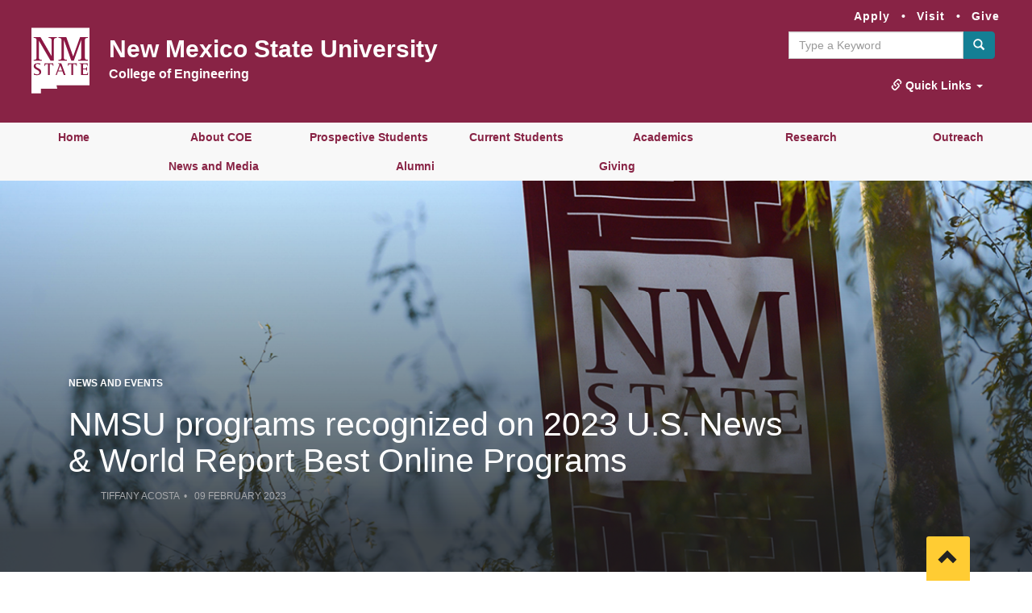

--- FILE ---
content_type: text/html; charset=UTF-8
request_url: https://engr.nmsu.edu/news-events/2023/02/nmsu-program-recognized-2023.html?image
body_size: 7770
content:
<!DOCTYPE html>
<html xmlns="http://www.w3.org/1999/xhtml" lang="en">
	<head>
		
		<title>
			NMSU programs recognized on 2023 U.S. News &amp; World Report Best Online Programs | NMSU Engineering - BE BOLD. Shape the Future.
		</title>
		
	<meta charset="utf-8"/>
	<meta content="initial-scale=1, maximum-scale=1" name="viewport"/>
	<link href="../../../_assets/images/favicon.ico" rel="icon"/>
 <!-- Font Awesome Kit shared by Web Comms added 03.11.25 -->
    <script crossorigin="anonymous" src="https://kit.fontawesome.com/e1766c29bb.js"></script>	<!-- Bootstrap Glyphicon font and CSS -->
	<link href="https://netdna.bootstrapcdn.com/bootstrap/3.0.0/css/bootstrap-glyphicons.css" rel="stylesheet"/>
	<link href="https://cdnjs.cloudflare.com/ajax/libs/font-awesome/4.7.0/css/font-awesome.min.css" rel="stylesheet"/>
	<!-- Interactive Table CSS -->
	<link href="https://cdn.datatables.net/1.10.21/css/jquery.dataTables.min.css" rel="stylesheet"/>
	<!-- Bootstrap core CSS -->
	<link href="https://nmsu.edu/_files/css/bootstrap-nmsu.min.css" rel="stylesheet" type="text/css"/>
	<!-- HTML5 shim and Respond.js IE8 support of HTML5 elements and media queries -->
	<!--[if lt IE 9]>
	<script src="https://oss.maxcdn.com/html5shiv/3.7.2/html5shiv.min.js"></script>
	<script src="https://oss.maxcdn.com/respond/1.4.2/respond.min.js"></script>
	<![endif]-->
	<!-- Custom styles for this template -->
	<link href="../../../_files/css/nmsu-hp.min.css" rel="stylesheet" type="text/css"/>
	<link href="../../../_files/css/animations.css" rel="stylesheet" type="text/css"/>
	<link href="../../../_files/css/college-template.css" rel="stylesheet" type="text/css"/>
	<link href="../../../_files/css/mayday.css" rel="stylesheet"/>
	<link href="../../_files/css/hh-module.css" rel="stylesheet"/>
	<!-- Top Navigation CSS -->
	<link href="../../../_files/css/topNav.css" rel="stylesheet"/>
	<!-- IE10 viewport hack for Surface/desktop Windows 8 bug -->
	<!--[if IE 10]>
	<script src="/_files/js/ie10-viewport.min.js"></script>
	<![endif]-->
	<script crossorigin="anonymous" src="https://kit.fontawesome.com/824e70ccac.js"></script>
	<style>
	    iframe{
        	width: 100%;
        	min-height: 300px;  
        }
	</style>
	<!-- APARAGON TAG -->
    <!--<script type="text/javascript">
          var etPixelId = 'wAhr9vjZxFuterLvG';
          var etPixel = document.createElement('img');
          etPixel.src = '//pixel.locker2.com/image/' + etPixelId + '.png?cb=' + Math.round(new Date().getTime());
          etPixel.setAttribute("referrerpolicy", "no-referrer-when-downgrade"); document.addEventListener('DOMContentLoaded',
          function() { document.body.appendChild(etPixel); }, false); </script>-->
          
	<!-- Global site tag (gtag.js) - Google Analytics -->
    <script src="https://www.googletagmanager.com/gtag/js?id=G-KXMFC2SJ99"></script>
    <script>
      window.dataLayer = window.dataLayer || [];
      function gtag(){dataLayer.push(arguments);}
      gtag('js', new Date());
    
      gtag('config', 'G-KXMFC2SJ99');
    </script>

		            <link href="../../../_files/css/hh-custom.css" rel="stylesheet" type="text/css"/>
    <link href="../../../_files/css/quickFix.css" rel="stylesheet"/>
		<style>/* CSS UPDATES FOR ACCESSIBILITY 2024 */ a:focus { outline: 2px dashed orange; outline: 5px auto -webkit-focus-ring-color; outline-offset: 2px } a.dropdown-toggle:focus { color:#ffffff !important; outline: 2px dashed orange; } li.dropdown-menu&gt;li&gt;a:focus { text-decoration: none; color: #ffffff; }  #quick a:focus {text-decoration: none; color: #8c0b42;} .form-control:focus { outline: 2px dashed orange; } .text-muted:focus { outline: 2px dashed orange; } #quicklinks a:focus { color: #8c0b42; } .max-w-15rem { max-width: 12rem; } h1.masthead-brand { font-family: 'Montserrat', sans-serif; font-weight: 800; line-height: 2.15rem; } .text-white { color: #fff !important; } .navbar-dept-link { margin-top: 0px; margin-left: 0px; } .navbar-dept-link a { color: #ffffff; font-size: 16px; font-family: 'Montserrat', Tahoma, sans-serif; font-weight: 800; } .pt-3, .py-3 { padding-top: 1rem !important; } .pl-0, .px-0 { padding-left: 0 !important; } .bold-links {margin-top: 10px;} .breadcrumb {margin-top: 15px; margin-bottom: 0px;} .btn-info { color: #fff; background-color: #147F94; border-color: #147F94; } .header-top-fix {padding-bottom: 20px;} #theme {margin-top: 0px; margin-bottom:0px;} #main-navigation ul.navbar-nav li a:focus {background-color: #6a1b36; color: #ffffff;} .carousel-control:focus {outline: 2px dashed !important;}</style>
	</head>
	<body>
<a class="sr-only sr-only-focusable skip-to-main-content-link" href="#main">Skip to main content</a>
		<div class="container-fluid bg-primary">
	<div class="row">
		<div class="col-lg-4 col-md-12 col-sm-12 pull-right">
			<div class="bold-links pull-right">
				<a href="http://admissions.nmsu.edu/apply/">Apply</a> •
                <a href="http://admissions.nmsu.edu/visit/">Visit</a> •
            	<a href="https://www.nmsufoundation.org/ways-to-give.html">Give</a>
        	</div>
		</div>
	</div>
</div>
		<header aria-labelledby="cta" class="bg-primary" id="masthead1" role="banner">
			<div class="container-fluid header-top-fix" id="cta">
				<div class="row">
					<div class="col-lg-2 col-sm-2 col-xs-2 max-w-15rem pull-left">	<img alt="NMSU Logo" class="brand" src="https://source.nmsu.edu/assets/svg/logos/logo-solo-white.svg"/></div>
					<div class="col-lg-6 col-md-12 col-sm-12 col-xs-12 pl-0 pull-left">	 
    <h1 class="h2 masthead-brand text-white"><a class="text-white" href="https://nmsu.edu">New Mexico State University</a></h1>
    <div class="navbar-dept-link">
        <a href="/index.html">
           College of Engineering
            </a>
    </div>
</div>
					<div class="col-lg-4 col-md-12 col-sm-12 col-xs-12 pl-0 pull-right">
	<nav class="navbar navbar-default">
		<div class="container-fluid">
		    <!-- Toggle for Mobile Display -->
            <div class="navbar-header">
                <button class="navbar-toggle collapsed" data-target=".navbar-collapse" data-toggle="collapse" id="navbar-header-toggle" type="button"> <span class="sr-only">Toggle navigation</span> Menu | <i aria-hidden="true" class="glyphicon glyphicon-search"></i> </button>
            </div>
		</div>
		<div class="collapse navbar-collapse" id="bs-example-navbar-collapse-1">
		     <div class="form-search navbar-form navbar-right" id="site-search" role="search">
                <form action="https://search.nmsu.edu/s/search.html" class="form-group has-feedback" id="searchbox">
                    <input type="hidden" name="collection" value="21774~sp-nmsu-search"></input>
                    <div class="input-group">
                        <input name="ie" type="hidden" value="utf-8"/>
                        <input name="hl" type="hidden" value="en"/>
                        <input name="hl" type="hidden" value="en"/>
                        <input class="form-control" id="txtSearch" name="query" placeholder="Type a Keyword" type="text"/>
                        <div class="input-group-btn">
                            <button Title="Submit" aria-label="Submit" class="btn btn-info" name="sa" type="submit" value="Submit">
                                <span class="glyphicon glyphicon-search"></span>
                            </button>
                        </div>
                    </div>
                <input type="hidden" name="as_sfid" value="AAAAAAVrvzK32IXnwJvGh3zISMjKpkZoA85_MbyMAyO-Tf31rSvvDl7oNtpH-trjowPuU_ehFELnGwpuzm5Biot29-TytaqD0alSxAR9wzyzxqoqShc_vZxXW44hf_fm0ajEkcI=" /><input type="hidden" name="as_fid" value="64a5235ef8d6e56b8abd9968f98d400a4dc6c262" /></form>
            </div>
            <ul class="nav navbar-nav navbar-right">
                <li class="dropdown"> <a aria-expanded="false" class="dropdown-toggle" data-toggle="dropdown" href="https://langling.nmsu.edu/academic-programs/french.html#" role="button"> <span aria-hidden="true" class="glyphicon glyphicon-link"></span> Quick Links <span class="caret"></span> </a>
                  <ul class="dropdown-menu" id="quick" role="menu" style="z-index: 1300">
                    <li> <a href="https://onestop.nmsu.edu/">Aggie One Stop</a> </li>
                    <li> <a href="https://myaccount.nmsu.edu/phonebook">Phonebook</a> </li>
                    <li> <a href="https://map.nmsu.edu/?id=1888#!s/?ct/">Campus Map</a> </li>
                    <li> <a href="https://nmsu.edu/campuses/index.html">Campuses</a> </li>
                    <li> <a href="https://records.nmsu.edu/students/important-dates.html">Campus Calendars &amp; Events</a> </li>
                    <li> <a href="http://lib.nmsu.edu/">Library</a> </li>
                    <li> <a href="https://learn.nmsu.edu/">Canvas</a> </li>
                    <li> <a href="http://mail.nmsu.edu/">Email</a> </li>
                    <li> <a href="https://my.nmsu.edu/">myNMSU</a> </li>
                    <li> <a href="https://leads2025.nmsu.edu/">NMSU LEADS 2025</a> </li>
          </ul>
        </li>
      </ul>
		</div><!-- /.navbar-collapse --> 
		<!-- /.container-fluid -->
		</nav>
</div>
				</div>
			</div>
		</header>
		<span>
<!-- 

- CSS at /_files/css/topNav.css
- JavaScript at /_files/js/topNav.js
- Add 'clickable' class to clickable menus (Add it in the a tags in #menu)

- To add another menu:
  1. Add the link in #menu
  2. Add <div id="menu{number}" class="items-hide menu"> in the end (insert the order of menu in {number})
  3. Go to the CSS, add:
    #menu{number} .containerTopNav{
	    grid-template-columns: 1fr 1fr;
    }
    - Specify the number of columns you want by adding "1fr" in grid-template-columns. If you have "1fr 1fr" that is two columns

Note: copy and paste already existing code, that will help you a lot. For example, in Step 2, just copy the last menu and change the id and content.

-->
</span>
<div class="containerHide" id="maincontainer">
    <div class="mainContainer containerHide">
        <ul id="menu">
            <li>
                <a class="clickable" href="../../../index.html">Home</a>
            </li>  
            <li>
                <a href="#">About COE</a>
            </li>
    
            <li>
                <a href="#" style="padding: 8px 12px;">Prospective Students</a>
            </li>
    
            <li>
                <a href="#" style="padding: 8px 12px;">Current Students</a>
            </li>
            
            <li>
                <a href="#">Academics</a>
            </li>
    
            <li>
                <a href="#">Research</a>
            </li>
    
            <li>
                <a href="#">Outreach</a>
            </li>
             
    
            <li>
                <a href="#">News and Media</a>
            </li>
    
            <li>
                <a class="clickable" href="../../../Alumni/index.html">Alumni</a>
            </li>  
            <li>
                <a class="clickable" href="../../../Giving/index.html">Giving</a>
            </li> 
            <li>
                 <a class="none" href="#"></a> 
            </li>
        </ul>
    </div>
    <div class="items-hide menu" id="menu1">
        <div class="containerTopNav">
            <div class="goBackContainer"><a class="goBack" href="#"><span class="arrow">←</span></a></div>
        </div>
    </div>
    <div class="items-hide menu" id="menu2">
            <div class="goBackContainer"><a class="goBack" href="#"><span class="arrow">←</span></a></div>
            <div><a href="../../../About COE/index.html" title="About Us">About COE</a>
            </div>
            <div><a href="../../../About COE/coe-leadership.html" title="College of Engineering Leadership">College of Engineering Leadership</a></div>
            <div><a href="../../../About COE/second-page.html" title="Deans Advisory Council">Deans Advisory Council</a></div>
            <div><a href="../../../About COE/Third-page.html" title="History of the College">History of the College</a></div>
            <div><a href="../../../About COE/Fourth-page.html" title="Engineering Awards and Recognition">Engineering Awards and Recognition</a></div>
            <div><a href="../../../About COE/college-of-engineering-annual-faculty-and-staff-award-nominations-2024.html" title="COE Annual Faculty and Staff Award Nominations">COE Annual Faculty and Staff Award Nominations</a></div>
            <div><a href="../../../About COE/the-paul-w-kplisch.html" title="The Paul W. Klipsch Museum">The Paul W. Klipsch Museum </a></div>
            <div><a href="https://inside.nmsu.edu/coesafety/" title="COE Safety">COE Safety</a></div>
            <div><a href="../../../About COE/staff.html" title="Staff">Staff</a></div>
    </div>
    <div class="items-hide menu" id="menu3">
            <div class="goBackContainer"><a class="goBack" href="#"><span class="arrow">←</span></a></div>
            <div><a href="https://apply.nmsu.edu/register/?id=c2565ec1-c44d-475b-b539-9186e5abe60d" title="Information Request">Information Request</a></div>
            <div><a href="../../../prospective/index.html" title="Prospective Students">Prospective Undergraduate Students</a></div>
            <div><a href="../../../prospective/graduate.html" title="Prospective Graduate Students">Prospective Graduate Students</a></div>
            <div><a href="../../../students/page-etp.html" title="Transfer Students">Transfer Students</a></div>
            <div><a href="https://admissions.nmsu.edu/virtualtour/index.html" title="Virtual Tour">Virtual Tour</a></div>
    </div>
    <div class="items-hide menu" id="menu4">
            <div class="goBackContainer"><a class="goBack" href="#"><span class="arrow">←</span></a></div>
            <div><a href="../../../students/index.html" title="Current Students">Current Students</a></div>
            <div><a href="../../../students/page pp.html" title="Prerequisite Policy">Prerequisite Policy</a></div>
            <div><a href="../../../students/third-page.html" title="Peer Tutoring ">Peer Tutoring </a></div>
            <div><a href="../../../students/Fifth-page.html" title="Master's Accelerated Program">Master's Accelerated Program</a></div>
            <div><a href="https://mvp.nmsu.edu" title="Military Students">Military Students</a></div>
            <div><a href="../../../students/Seventh-page.html" title="Student Resources">Student Resources</a></div>
            <div><a href="../../../students/Ninth-page.html" title="Course Transfer Credit">Course Transfer Credit</a></div>
            <div><a href="../../../students/eight-page.html" title="Engineering Fee">Engineering Fee</a></div>
            <div><a href="../../../students/tenth-page.html" title="Ron Seidel Engineering Leadership Institute">Ron Seidel Engineering Leadership Institute</a></div>
            <div><a href="../../../students/ambassadors.html" title="Engineering Ambassador Program">Engineering Ambassador Program</a></div>
            <div><a href="https://innovate.nmsu.edu/" title="Aggie Innovation Space">Aggie Innovation Space</a></div>
            <div><a href="../../../students/career-development/index.html" title="Career Development">Career Development</a></div>
             <div><a href="https://marcomm.formstack.com/forms/course_over_ride_request_form" title="Course Override Request Form">Course Override Request Form</a></div>
    </div>
    <div class="items-hide menu" id="menu5">
            <div class="goBackContainer"><a class="goBack" href="#"><span class="arrow">←</span></a></div>
            <div><a href="https://chme.nmsu.edu" title="Chemical and Materials Engineering">Chemical and Materials Engineering</a></div>
            <div><a href="https://ce.nmsu.edu" title="Civil Engineering">Civil Engineering</a></div>
            <div><a href="https://ece.nmsu.edu" title="Electrical and Computer Engineering">Electrical and Computer Engineering</a></div>
            <div><a href="https://phys.nmsu.edu/bach_ep.html" title="Engineering Physics">Engineering Physics</a></div>
            <div><a href="https://et.nmsu.edu" title="Engineering Technology and Surveying Engineering">Engineering Technology and Surveying Engineering</a></div>
            <div><a href="https://ie.nmsu.edu" title="Industrial Engineering">Industrial Engineering</a></div>
            <div><a href="https://mae.nmsu.edu" title="Mechanical and Aerospace Engineering">Mechanical and Aerospace Engineering</a></div>
            <div><a href="../../../Academics/online-engineering-programs.html" title="Online Engineering Programs">Online Engineering Programs</a></div>
            <div><a href="../../../Academics/page-two.html" title="Professional Master Programs">Professional Master Programs</a></div>
            <div><a href="../../../Academics/page-three.html" title="Accreditation">Accreditation</a></div>
            <div><a href="../../../Academics/academic-integrity.html" title="Academic Integrity">Academic Integrity</a></div>
            <div><a href="../../../Academics/deans-list.html" title="Dean's List">Dean's List</a></div>
    </div>
    <div class="items-hide menu" id="menu6">
            <div class="goBackContainer"><a class="goBack" href="#"><span class="arrow">←</span></a></div>
            <div><a href="../../../Research/index.html" title="About Engineering Research">About Engineering Research</a></div>
            <div><a href="../../../Research/page-one.html" title="Research Strengths">Research Strengths</a></div>
            <div><a href="../../../Research/page-five.html" title="Research Centers">Research Centers</a></div>
            <div><a href="../../../Research/resource-for-investigators1.html" title="Resources for Investigators">Resources for Investigators</a></div>
            <div><a href="../../../Research/page-seven.html" title="Distinguished Lecture Series">Distinguished Lecture Series</a></div>
           

    </div>
     
    <div class="items-hide menu" id="menu7">
            <div class="goBackContainer"><a class="goBack" href="#"><span class="arrow">←</span></a></div>
            <div><a href="https://engrnm.nmsu.edu" title="Office of Outreach and Recruitment">Office of Outreach and Recruitment</a></div>
            <div><a href="https://engrcdp.nmsu.edu" title="Engineering Capstone Design Program">Engineering Capstone Design Program</a></div>
            <div><a href="https://innovate.nmsu.edu/" title="Aggie Innovation Space">Aggie Innovation Space</a></div>
            <div><a href="https://nmamp.nmsu.edu/" title="AMP">NM AMP</a></div>
            <div><a href="https://engroutreach.nmsu.edu/aggie-stem-connection/index.html" title="K-12 STEM Outreach Programs">Aggie STEM Connection</a></div>
              <div><a href="../../../Outreach/pumpkin-stencils.html" title="Pumpkin Stencils">Pumpkin Stencils</a></div>
    </div>
    <div class="items-hide menu" id="menu8">
            <div class="goBackContainer"><a class="goBack" href="#"><span class="arrow">←</span></a></div>
            <div><a href="../../../News/connect-with-us.html" title="Social Media">Social Media</a></div>
            <div><a href="../../../News/marketing-and-communication/marketing-and-communication.html" title="Press">Media Request Forms</a></div>
            <div><a href="../../index1.html" title="Current News">Current News</a></div>
            <div><a href="../../../News/aggie-ingeniero/index.html" title="Aggie Ingeniero">Aggie Ingeniero Newsletter</a></div>
            <div><a href="../../../News/eng_publication.html" title="Engineering Publications">Engineering Publications</a></div>
            <div><a href="https://marcomm.formstack.com/forms/share_your_news" title="Share your News">Share your News</a></div>
            <div><a href="https://news.nmsu.edu/" target="_blank" title="NMSU News Center">NMSU News Center</a></div>
            <div><a href="../../../image-gallery/thomas-and-brown/thomas-and-brown-gallery.html" title="Thomas and Brown Gallery">Thomas and Brown Gallery</a></div>
        
            
    </div>
    <div class="items-hide menu" id="menu9">
            <div class="goBackContainer"> <a class="goBack" href="#"><span class="arrow">←</span></a></div>
            
            
    </div>
    
    <div class="items-hide menu" id="menu10">
            <div class="goBackContainer"> <a class="goBack" href="#"><span class="arrow">←</span></a></div>
            
    </div>
    
        <div class="items-hide menu" id="menu11">
        <div class="containerTopNav">
            <div class="goBackContainer"><a class="goBack" href="#"><span class="arrow">←</span></a></div>
        </div>
    </div>
      
</div>
		                                                                         
                                                 
    <div class="page-header hh-news hh-module" id="post-header">
        <div class="page-header-bg" style="background-image: url('../../../_assets/images/Story-Banner_NMSU_Flag.jpg');"></div>
        <div class="container">
            <div class="row">
                <div class="col-md-10">
                                            <div class="post-category">
                                                            <span>News and Events</span>
                                                    </div>
                        <h1>NMSU programs recognized on 2023 U.S. News &amp; World Report Best Online Programs</h1>
                        <ul class="post-meta">
                                                                                           <li>Tiffany Acosta</li>
                                                        
                            <li>09 February 2023</li>
                        </ul>
                                    </div>
            </div>
        </div>
    </div>


		
<div id="main">                                                        

<div class="section hh-news hh-module">
    <div class="container">
                
        <div class="row">
            <div class="col-md-12">
                <div class="section-row">
                <style type="text/css"><!--

--></style>
<div class="container-fluid" style="padding-left: 0px; padding-right: 0px;">
<div class="row">
<div class="col-sm-12" id="content">
<div class="container">
<ul class="list-inline author">
<li>By Tiffany Acosta</li>
<li>575-646-3929</li>
<li><a class="GTM-dev-media-contact" href="mailto:tfrank@nmsu.edu">tfrank@nmsu.edu</a></li>
<li>Feb 09, 2023</li>
</ul>
<div class="padtop padbottom" id="lorem">
<p><span>pair of New Mexico State University programs have been ranked in the top 50 on the U.S. News &amp; World Report&#8217;s Best Online Education Programs list offered by U.S. National Universities.</span></p>
<p><span>The criminal justice online master&#8217;s programs tied for 43rd, and the business online bachelor&#8217;s programs tied for 44th. NMSU tied for 81st in best online bachelor&#8217;s programs for veterans, and tied for 150th for best online bachelor&#8217;s programs.</span></p>
<p><span>Additional NMSU&#8217;s online graduate programs recognized include the computer information technology master&#8217;s online programs listed in the 72nd to 93rd range, the online master&#8217;s programs in engineering listed in the 86th to 113rd range, the master&#8217;s in business administration online programs tied for 124th, and the master&#8217;s in education programs tied for 227th.</span></p>
<p><span>For a complete list of the U.S. News &amp; World Report rankings, along with the methodology used, visit the&#160;<a href="https://www.usnews.com/education/online-education/new-mexico-state-university-main-campus-188030">NMSU online programs overview page</a>. &#160;</span></p>
<p><span>To learn more about NMSU&#8217;s online programs visit&#160;<a href="https://global.nmsu.edu/">global.nmsu.edu</a>. &#160;</span></p>
</div>
</div>
</div>
</div>
</div>
                </div>
            </div>
                    </div>
    </div>
</div>
</div>
		<script src="//s7.addthis.com/js/300/addthis_widget.js#pubid=ra-5c915b44c4418e39" type="text/javascript"></script>
		<div></div>
		<section aria-labelledby="complementary" class="bg-bottom" id="NMSUfooter" role="complementary">
			<div class="container-fluid" id="complementary">
				<div class="row">
					<div class="col-sm-2">
						<img alt="NMSU Engineering | BE BOLD. Shape The Future" class="img-responsive bottom-logo" height="90" src="../../../_assets/images/NMState_logo.png" width="150"/>
					</div>
					<div class="col-sm-4">
						
<address>
	<ul class="list-inline address">
	    <h3 class="features">College of Engineering</h3>
		<li><p>Goddard Hall Room 202</p>
<p>1100 South Horseshoe</p>
<p>Las Cruces, New Mexico</p>
<p>88003 (575) 646-ENGR&#160;&#160;</p>
<p><strong>Faculty &amp; Staff&#160;</strong></p>
<p><span style="color: #800000;"><a href="../../../About COE/footer-pages/jerry-shaw-conference-room.html" style="color: #800000;">Jerry Shaw Conference Room</a>&#160;</span></p>
<p><span style="color: #800000;"><a href="../../../About COE/footer-pages/boeing-collaboration-room.html" style="color: #800000;">Boeing Collaboration Room</a>&#160;</span></p>
<p><span style="color: #800000;"><a href="../../../About COE/footer-pages/index.html" style="color: #800000;">Administrative</a></span></p>
<p><span style="color: #800000;"><a href="../../../About COE/footer-pages/index2.html" style="color: #800000;">Marketing</a></span></p></li>
					</ul>
</address>
					</div>
					<div class="col-sm-3">
						<div class="row">
	<div class="col-sm-6 col-lg-offset-2">
		<h3 class="features">Connect With Us</h3>
		<ul class="list-inline">
			<li>
				<a href="https://www.facebook.com/nmsuengineering/" target="_blank">
					<i class="fa fa-facebook-official" style="font-size:48px;"></i>
				</a>
			</li>
			<li>
				<a href="https://twitter.com/nmsu_engineer" target="_blank">
					<i class="fa fa-twitter-square" style="font-size:48px;"></i>
				</a>
			</li>
			<li>
				<a href="https://www.youtube.com/watch?v=wnGnCOTCf5A" target="_blank">
					<i class="fa fa-youtube-square" style="font-size:48px;"></i>
				</a>
			</li>
			<li>
				<a href="https://www.instagram.com/nmsu_engr/" target="_blank">
					<i class="fa fa-instagram" style="font-size:48px;"></i>
				</a>
			</li>
			<li>
				<a href="https://www.linkedin.com/company/coenm/" target="_blank">
					<i class="fa fa-linkedin-square" style="font-size:48px;"></i>
				</a>
			</li>
			<li>
				<a href="https://www.tiktok.com/@nmsu_engr?lang=en" target="_blank">
					<i class="fab fa-tiktok" style="font-size:48px;"></i>
				</a>
			</li>
			<li>
				<a href="https://vimeo.com/user128032339" target="_blank">
					<i class="fa fa-vimeo" style="font-size:48px;"></i>
				</a>
			</li>
		</ul>
	</div>
</div>
					</div>
					<div class="col-sm-3">
						<a class="btn btn-primary btn-lg btn-responsive" href="https://apply.nmsu.edu/register/?id=c2565ec1-c44d-475b-b539-9186e5abe60d">Request Information</a>
					</div>
				</div>
			</div>
		</section>
		<ul class="nav pull-right fixed-bottom-right" id="scroll-top">
			<li>
				<a aria-label="Scroll to top" href="#" title="Scroll to top">
					<span class="glyphicon glyphicon-chevron-up"></span>
					<span class="sr-only">Scroll to Top</span>
				</a>
			</li>
		</ul>
		<footer>
			<!-- Legal and Copyright================================================== -->
<div class="bg-primary" id="copyright" role="contentinfo" style="background-color: #8c0b42;">
    <div class="padded-15"> © 2024 New Mexico State University - Board of Regents 
    </div>
</div>
		</footer>
		
<script src="../../../_files/js/jquery-2.1.3.min.js"></script>
<script src="../../../_files/js/bootstrap.min.js"></script>
<script src="../../../_files/js/getPosition.min.js"></script>
<script src="../../../_files/js/scrollReveal.min.js"></script>
<script src="../../../_files/js/topNav.js"></script>
<script src="../../../_files/js/skrollr.min.js"></script>
<script src="https://ajax.googleapis.com/ajax/libs/jquery/1.12.4/jquery.min.js" type="text/javascript"></script>
<script src="https://cdn.datatables.net/1.10.21/js/jquery.dataTables.min.js"></script>

<script>
    window.sr = new scrollReveal();
</script>

<script>
    
	var $document = $(document),
    $element = $('.fixed-element'),
    className = 'hasScrolled';

$document.scroll(function() {
  if ($document.scrollTop() >= 100) {
    $element.addClass(className);
  } else {
    $element.removeClass(className);
  }
});
$(document).ready(function() {
    $('#example').DataTable();
} );
</script>


<!-- Global site tag (gtag.js) - Google Analytics -->
<script src="https://www.googletagmanager.com/gtag/js?id=G-KXMFC2SJ99"></script>
<script>
    window.dataLayer = window.dataLayer || [];
    function gtag(){dataLayer.push(arguments);}
    gtag('js', new Date());
    
    gtag('config', 'G-KXMFC2SJ99');
</script>

	</body>
</html>

--- FILE ---
content_type: text/css
request_url: https://nmsu.edu/_files/css/bootstrap-nmsu.min.css
body_size: 24664
content:
/* UPDATED 2/19/24 for ACCESSIBILITY FIXES ONLY */
.skip-to-main-content-link {
  position: absolute;
  left: -9999px;
  z-index: 999;
  padding: 1em;
  background-color: white;
  color: black;
  opacity: 0;
}
.skip-to-main-content-link:focus {
  left: 50%;
  transform: translateX(-50%);
  opacity: 1;
  color: #000000;
}

#main a{text-decoration: underline !important;}

/*! * Bootstrap v3.3.2 (http://getbootstrap.com) * Copyright 2011-2015 Twitter, Inc. * Licensed under MIT (https://github.com/twbs/bootstrap/blob/master/LICENSE) */
/*! * Generated using the Bootstrap Customizer (http://getbootstrap.com/customize/?id=b3309f70bf73e2151070) * Config saved to config.json and https://gist.github.com/b3309f70bf73e2151070 */
/*! normalize.css v3.0.2 | MIT License | git.io/normalize */
/* INCLUDES HOMEPAGE SPECIFIC STYLES .carousel-caption .carousel-caption h2 << Added to Homepage.css .carousel-caption p << Added to Homepage.css .dropdown-menu>li>a:hover, .dropdown-menu>li>a:focus .dropdown-menu .dropdown-menu>li>a:hover, .dropdown-menu>li>a:focus .navbar > .container-fluid .navbar-brand << Added to Homepage.css .navbar-default .navbar-default .navbar-nav > li > a << Added to Homepage.css .navbar-default .navbar-nav > li > a:hover << Added to Homepage.css .navbar-brand .navbar-default .navbar-nav > li > a:active << Added to Homepage.css .navbar-default .navbar-nav > li > a:visited << Added to Homepage.css .navbar-default .navbar-nav > .open > a, .navbar-default .navbar-nav > .open > a:hover, .navbar-default .navbar-nav > .open > a:focus << Added to Homepage.css .navbar-default .navbar-nav > li > a:hover << Added to Homepage.css */
 html {
	 font-family: sans-serif;
	 -ms-text-size-adjust: 100%;
	 -webkit-text-size-adjust: 100% 
}
 body {
	 margin: 0 
}
 article, aside, details, figcaption, figure, footer, header, hgroup, main, menu, nav, section, summary {
	 display: block 
}
 audio, canvas, progress, video {
	 display: inline-block;
	 vertical-align: baseline 
}
 audio:not([controls]) {
	 display: none;
	 height: 0 
}
 [hidden], template {
	 display: none 
}
 a {
	 background-color: transparent 
}
 a:active, a:hover {
	 outline: 0 
}
 abbr[title] {
	 border-bottom: 1px dotted 
}
 b, strong {
	 font-weight: bold 
}
 dfn {
	 font-style: italic 
}
 h1 {
	 font-size: 2em;
	 margin: 0.67em 0 
}
 mark {
	 background: #ff0;
	 color: #000 
}
 small {
	 font-size: 80% 
}
 sub, sup {
	 font-size: 75%;
	 line-height: 0;
	 position: relative;
	 vertical-align: baseline 
}
 sup {
	 top: -0.5em 
}
 sub {
	 bottom: -0.25em 
}
 img {
	 border: 0 
}
 svg:not(:root) {
	 overflow: hidden 
}
 figure {
	 margin: 1em 40px 
}
 hr {
	 -moz-box-sizing: content-box;
	 -webkit-box-sizing: content-box;
	 box-sizing: content-box;
	 height: 0 
}
 pre {
	 overflow: auto 
}
 code, kbd, pre, samp {
	 font-family: monospace, monospace;
	 font-size: 1em 
}
 button, input, optgroup, select, textarea {
	 color: inherit;
	 font: inherit;
	 margin: 0 
}
 button {
	 overflow: visible 
}
 button, select {
	 text-transform: none 
}
 button, html input[type="button"], input[type="reset"], input[type="submit"] {
	 -webkit-appearance: button;
	 cursor: pointer 
}
 button[disabled], html input[disabled] {
	 cursor: default 
}
 button::-moz-focus-inner, input::-moz-focus-inner {
	 border: 0;
	 padding: 0 
}
 input {
	 line-height: normal 
}
 input[type="checkbox"], input[type="radio"] {
	 -webkit-box-sizing: border-box;
	 -moz-box-sizing: border-box;
	 box-sizing: border-box;
	 padding: 0 
}
 input[type="number"]::-webkit-inner-spin-button, input[type="number"]::-webkit-outer-spin-button {
	 height: auto 
}
 input[type="search"] {
	 -webkit-appearance: textfield;
	 -moz-box-sizing: content-box;
	 -webkit-box-sizing: content-box;
	 box-sizing: content-box 
}
 input[type="search"]::-webkit-search-cancel-button, input[type="search"]::-webkit-search-decoration {
	 -webkit-appearance: none 
}
 fieldset {
	 border: 1px solid #c0c0c0;
	 margin: 0 2px;
	 padding: 0.35em 0.625em 0.75em 
}
 legend {
	 border: 0;
	 padding: 0 
}
 textarea {
	 overflow: auto 
}
 optgroup {
	 font-weight: bold 
}
 table {
	 border-collapse: collapse;
	 border-spacing: 0 
}
 td, th {
	 padding: 0 
}
/*! Source: https://github.com/h5bp/html5-boilerplate/blob/master/src/css/main.css */
 @media print {
	 *, *:before, *:after {
		 background: transparent !important;
		 color: #000 !important;
		 -webkit-box-shadow: none !important;
		 box-shadow: none !important;
		 text-shadow: none !important 
	}
	 a, a:visited {
		 text-decoration: underline 
	}
	 a[href]:after {
		 content: " (" attr(href)")" 
	}
	 abbr[title]:after {
		 content: " (" attr(title)")" 
	}
	 a[href^="#"]:after, a[href^="javascript:"]:after {
		 content: "" 
	}
	 pre, blockquote {
		 border: 1px solid #999;
		 page-break-inside: avoid 
	}
	 thead {
		 display: table-header-group 
	}
	 tr, img {
		 page-break-inside: avoid 
	}
	 img {
		 max-width: 100% !important 
	}
	 p, h2, h3 {
		 orphans: 3;
		 widows: 3 
	}
	 h2, h3 {
		 page-break-after: avoid 
	}
	 select {
		 background: #fff !important 
	}
	 .navbar {
		 display: none 
	}
	 .btn>.caret, .dropup>.btn>.caret {
		 border-top-color: #000 !important 
	}
	 .label {
		 border: 1px solid #000 
	}
	 .table {
		 border-collapse: collapse !important 
	}
	 .table td, .table th {
		 background-color: #fff !important 
	}
	 .table-bordered th, .table-bordered td {
		 border: 1px solid #ddd !important 
	}
}
 @font-face{
	font-family:'Glyphicons Halflings';
	src:url('../fonts/glyphicons-halflings-regular.eot');
	src:url('../fonts/glyphicons-halflings-regular.eot') format('embedded-opentype'),url('../fonts/glyphicons-halflings-regular.woff2') format('woff2'),url('../fonts/glyphicons-halflings-regular.woff') format('woff'),url('../fonts/glyphicons-halflings-regular.ttf') format('truetype'),url('../fonts/glyphicons-halflings-regular.svg') format('svg')
}
.glyphicon{
	position:relative;
	top:1px;
	display:inline-block;
	font-family:'Glyphicons Halflings';
	font-style:normal;
	font-weight:normal;
	line-height:1;
	-webkit-font-smoothing:antialiased;
	-moz-osx-font-smoothing:grayscale
}
.glyphicon-asterisk:before{
	content:"\2a"
}
.glyphicon-plus:before{
	content:"\2b"
}
.glyphicon-euro:before,.glyphicon-eur:before{
	content:"\20ac"
}
.glyphicon-minus:before{
	content:"\2212"
}
.glyphicon-cloud:before{
	content:"\2601"
}
.glyphicon-envelope:before{
	content:"\2709"
}
.glyphicon-pencil:before{
	content:"\270f"
}
.glyphicon-glass:before{
	content:"\e001"
}
.glyphicon-music:before{
	content:"\e002"
}
.glyphicon-search:before{
	content:"\e003"
}
.glyphicon-heart:before{
	content:"\e005"
}
.glyphicon-star:before{
	content:"\e006"
}
.glyphicon-star-empty:before{
	content:"\e007"
}
.glyphicon-user:before{
	content:"\e008"
}
.glyphicon-film:before{
	content:"\e009"
}
.glyphicon-th-large:before{
	content:"\e010"
}
.glyphicon-th:before{
	content:"\e011"
}
.glyphicon-th-list:before{
	content:"\e012"
}
.glyphicon-ok:before{
	content:"\e013"
}
.glyphicon-remove:before{
	content:"\e014"
}
.glyphicon-zoom-in:before{
	content:"\e015"
}
.glyphicon-zoom-out:before{
	content:"\e016"
}
.glyphicon-off:before{
	content:"\e017"
}
.glyphicon-signal:before{
	content:"\e018"
}
.glyphicon-cog:before{
	content:"\e019"
}
.glyphicon-trash:before{
	content:"\e020"
}
.glyphicon-home:before{
	content:"\e021"
}
.glyphicon-file:before{
	content:"\e022"
}
.glyphicon-time:before{
	content:"\e023"
}
.glyphicon-road:before{
	content:"\e024"
}
.glyphicon-download-alt:before{
	content:"\e025"
}
.glyphicon-download:before{
	content:"\e026"
}
.glyphicon-upload:before{
	content:"\e027"
}
.glyphicon-inbox:before{
	content:"\e028"
}
.glyphicon-play-circle:before{
	content:"\e029"
}
.glyphicon-repeat:before{
	content:"\e030"
}
.glyphicon-refresh:before{
	content:"\e031"
}
.glyphicon-list-alt:before{
	content:"\e032"
}
.glyphicon-lock:before{
	content:"\e033"
}
.glyphicon-flag:before{
	content:"\e034"
}
.glyphicon-headphones:before{
	content:"\e035"
}
.glyphicon-volume-off:before{
	content:"\e036"
}
.glyphicon-volume-down:before{
	content:"\e037"
}
.glyphicon-volume-up:before{
	content:"\e038"
}
.glyphicon-qrcode:before{
	content:"\e039"
}
.glyphicon-barcode:before{
	content:"\e040"
}
.glyphicon-tag:before{
	content:"\e041"
}
.glyphicon-tags:before{
	content:"\e042"
}
.glyphicon-book:before{
	content:"\e043"
}
.glyphicon-bookmark:before{
	content:"\e044"
}
.glyphicon-print:before{
	content:"\e045"
}
.glyphicon-camera:before{
	content:"\e046"
}
.glyphicon-font:before{
	content:"\e047"
}
.glyphicon-bold:before{
	content:"\e048"
}
.glyphicon-italic:before{
	content:"\e049"
}
.glyphicon-text-height:before{
	content:"\e050"
}
.glyphicon-text-width:before{
	content:"\e051"
}
.glyphicon-align-left:before{
	content:"\e052"
}
.glyphicon-align-center:before{
	content:"\e053"
}
.glyphicon-align-right:before{
	content:"\e054"
}
.glyphicon-align-justify:before{
	content:"\e055"
}
.glyphicon-list:before{
	content:"\e056"
}
.glyphicon-indent-left:before{
	content:"\e057"
}
.glyphicon-indent-right:before{
	content:"\e058"
}
.glyphicon-facetime-video:before{
	content:"\e059"
}
.glyphicon-picture:before{
	content:"\e060"
}
.glyphicon-map-marker:before{
	content:"\e062"
}
.glyphicon-adjust:before{
	content:"\e063"
}
.glyphicon-tint:before{
	content:"\e064"
}
.glyphicon-edit:before{
	content:"\e065"
}
.glyphicon-share:before{
	content:"\e066"
}
.glyphicon-check:before{
	content:"\e067"
}
.glyphicon-move:before{
	content:"\e068"
}
.glyphicon-step-backward:before{
	content:"\e069"
}
.glyphicon-fast-backward:before{
	content:"\e070"
}
.glyphicon-backward:before{
	content:"\e071"
}
.glyphicon-play:before{
	content:"\e072"
}
.glyphicon-pause:before{
	content:"\e073"
}
.glyphicon-stop:before{
	content:"\e074"
}
.glyphicon-forward:before{
	content:"\e075"
}
.glyphicon-fast-forward:before{
	content:"\e076"
}
.glyphicon-step-forward:before{
	content:"\e077"
}
.glyphicon-eject:before{
	content:"\e078"
}
.glyphicon-chevron-left:before{
	content:"\e079"
}
.glyphicon-chevron-right:before{
	content:"\e080"
}
.glyphicon-plus-sign:before{
	content:"\e081"
}
.glyphicon-minus-sign:before{
	content:"\e082"
}
.glyphicon-remove-sign:before{
	content:"\e083"
}
.glyphicon-ok-sign:before{
	content:"\e084"
}
.glyphicon-question-sign:before{
	content:"\e085"
}
.glyphicon-info-sign:before{
	content:"\e086"
}
.glyphicon-screenshot:before{
	content:"\e087"
}
.glyphicon-remove-circle:before{
	content:"\e088"
}
.glyphicon-ok-circle:before{
	content:"\e089"
}
.glyphicon-ban-circle:before{
	content:"\e090"
}
.glyphicon-arrow-left:before{
	content:"\e091"
}
.glyphicon-arrow-right:before{
	content:"\e092"
}
.glyphicon-arrow-up:before{
	content:"\e093"
}
.glyphicon-arrow-down:before{
	content:"\e094"
}
.glyphicon-share-alt:before{
	content:"\e095"
}
.glyphicon-resize-full:before{
	content:"\e096"
}
.glyphicon-resize-small:before{
	content:"\e097"
}
.glyphicon-exclamation-sign:before{
	content:"\e101"
}
.glyphicon-gift:before{
	content:"\e102"
}
.glyphicon-leaf:before{
	content:"\e103"
}
.glyphicon-fire:before{
	content:"\e104"
}
.glyphicon-eye-open:before{
	content:"\e105"
}
.glyphicon-eye-close:before{
	content:"\e106"
}
.glyphicon-warning-sign:before{
	content:"\e107"
}
.glyphicon-plane:before{
	content:"\e108"
}
.glyphicon-calendar:before{
	content:"\e109"
}
.glyphicon-random:before{
	content:"\e110"
}
.glyphicon-comment:before{
	content:"\e111"
}
.glyphicon-magnet:before{
	content:"\e112"
}
.glyphicon-chevron-up:before{
	content:"\e113"
}
.glyphicon-chevron-down:before{
	content:"\e114"
}
.glyphicon-retweet:before{
	content:"\e115"
}
.glyphicon-shopping-cart:before{
	content:"\e116"
}
.glyphicon-folder-close:before{
	content:"\e117"
}
.glyphicon-folder-open:before{
	content:"\e118"
}
.glyphicon-resize-vertical:before{
	content:"\e119"
}
.glyphicon-resize-horizontal:before{
	content:"\e120"
}
.glyphicon-hdd:before{
	content:"\e121"
}
.glyphicon-bullhorn:before{
	content:"\e122"
}
.glyphicon-bell:before{
	content:"\e123"
}
.glyphicon-certificate:before{
	content:"\e124"
}
.glyphicon-thumbs-up:before{
	content:"\e125"
}
.glyphicon-thumbs-down:before{
	content:"\e126"
}
.glyphicon-hand-right:before{
	content:"\e127"
}
.glyphicon-hand-left:before{
	content:"\e128"
}
.glyphicon-hand-up:before{
	content:"\e129"
}
.glyphicon-hand-down:before{
	content:"\e130"
}
.glyphicon-circle-arrow-right:before{
	content:"\e131"
}
.glyphicon-circle-arrow-left:before{
	content:"\e132"
}
.glyphicon-circle-arrow-up:before{
	content:"\e133"
}
.glyphicon-circle-arrow-down:before{
	content:"\e134"
}
.glyphicon-globe:before{
	content:"\e135"
}
.glyphicon-wrench:before{
	content:"\e136"
}
.glyphicon-tasks:before{
	content:"\e137"
}
.glyphicon-filter:before{
	content:"\e138"
}
.glyphicon-briefcase:before{
	content:"\e139"
}
.glyphicon-fullscreen:before{
	content:"\e140"
}
.glyphicon-dashboard:before{
	content:"\e141"
}
.glyphicon-paperclip:before{
	content:"\e142"
}
.glyphicon-heart-empty:before{
	content:"\e143"
}
.glyphicon-link:before{
	content:"\e144"
}
.glyphicon-phone:before{
	content:"\e145"
}
.glyphicon-pushpin:before{
	content:"\e146"
}
.glyphicon-usd:before{
	content:"\e148"
}
.glyphicon-gbp:before{
	content:"\e149"
}
.glyphicon-sort:before{
	content:"\e150"
}
.glyphicon-sort-by-alphabet:before{
	content:"\e151"
}
.glyphicon-sort-by-alphabet-alt:before{
	content:"\e152"
}
.glyphicon-sort-by-order:before{
	content:"\e153"
}
.glyphicon-sort-by-order-alt:before{
	content:"\e154"
}
.glyphicon-sort-by-attributes:before{
	content:"\e155"
}
.glyphicon-sort-by-attributes-alt:before{
	content:"\e156"
}
.glyphicon-unchecked:before{
	content:"\e157"
}
.glyphicon-expand:before{
	content:"\e158"
}
.glyphicon-collapse-down:before{
	content:"\e159"
}
.glyphicon-collapse-up:before{
	content:"\e160"
}
.glyphicon-log-in:before{
	content:"\e161"
}
.glyphicon-flash:before{
	content:"\e162"
}
.glyphicon-log-out:before{
	content:"\e163"
}
.glyphicon-new-window:before{
	content:"\e164"
}
.glyphicon-record:before{
	content:"\e165"
}
.glyphicon-save:before{
	content:"\e166"
}
.glyphicon-open:before{
	content:"\e167"
}
.glyphicon-saved:before{
	content:"\e168"
}
.glyphicon-import:before{
	content:"\e169"
}
.glyphicon-export:before{
	content:"\e170"
}
.glyphicon-send:before{
	content:"\e171"
}
.glyphicon-floppy-disk:before{
	content:"\e172"
}
.glyphicon-floppy-saved:before{
	content:"\e173"
}
.glyphicon-floppy-remove:before{
	content:"\e174"
}
.glyphicon-floppy-save:before{
	content:"\e175"
}
.glyphicon-floppy-open:before{
	content:"\e176"
}
.glyphicon-credit-card:before{
	content:"\e177"
}
.glyphicon-transfer:before{
	content:"\e178"
}
.glyphicon-cutlery:before{
	content:"\e179"
}
.glyphicon-header:before{
	content:"\e180"
}
.glyphicon-compressed:before{
	content:"\e181"
}
.glyphicon-earphone:before{
	content:"\e182"
}
.glyphicon-phone-alt:before{
	content:"\e183"
}
.glyphicon-tower:before{
	content:"\e184"
}
.glyphicon-stats:before{
	content:"\e185"
}
.glyphicon-sd-video:before{
	content:"\e186"
}
.glyphicon-hd-video:before{
	content:"\e187"
}
.glyphicon-subtitles:before{
	content:"\e188"
}
.glyphicon-sound-stereo:before{
	content:"\e189"
}
.glyphicon-sound-dolby:before{
	content:"\e190"
}
.glyphicon-sound-5-1:before{
	content:"\e191"
}
.glyphicon-sound-6-1:before{
	content:"\e192"
}
.glyphicon-sound-7-1:before{
	content:"\e193"
}
.glyphicon-copyright-mark:before{
	content:"\e194"
}
.glyphicon-registration-mark:before{
	content:"\e195"
}
.glyphicon-cloud-download:before{
	content:"\e197"
}
.glyphicon-cloud-upload:before{
	content:"\e198"
}
.glyphicon-tree-conifer:before{
	content:"\e199"
}
.glyphicon-tree-deciduous:before{
	content:"\e200"
}
.glyphicon-cd:before{
	content:"\e201"
}
.glyphicon-save-file:before{
	content:"\e202"
}
.glyphicon-open-file:before{
	content:"\e203"
}
.glyphicon-level-up:before{
	content:"\e204"
}
.glyphicon-copy:before{
	content:"\e205"
}
.glyphicon-paste:before{
	content:"\e206"
}
.glyphicon-alert:before{
	content:"\e209"
}
.glyphicon-equalizer:before{
	content:"\e210"
}
.glyphicon-king:before{
	content:"\e211"
}
.glyphicon-queen:before{
	content:"\e212"
}
.glyphicon-pawn:before{
	content:"\e213"
}
.glyphicon-bishop:before{
	content:"\e214"
}
.glyphicon-knight:before{
	content:"\e215"
}
.glyphicon-baby-formula:before{
	content:"\e216"
}
.glyphicon-tent:before{
	content:"\26fa"
}
.glyphicon-blackboard:before{
	content:"\e218"
}
.glyphicon-bed:before{
	content:"\e219"
}
.glyphicon-apple:before{
	content:"\f8ff"
}
.glyphicon-erase:before{
	content:"\e221"
}
.glyphicon-hourglass:before{
	content:"\231b"
}
.glyphicon-lamp:before{
	content:"\e223"
}
.glyphicon-duplicate:before{
	content:"\e224"
}
.glyphicon-piggy-bank:before{
	content:"\e225"
}
.glyphicon-scissors:before{
	content:"\e226"
}
.glyphicon-bitcoin:before{
	content:"\e227"
}
.glyphicon-yen:before{
	content:"\00a5"
}
.glyphicon-ruble:before{
	content:"\20bd"
}
.glyphicon-scale:before{
	content:"\e230"
}
.glyphicon-ice-lolly:before{
	content:"\e231"
}
.glyphicon-ice-lolly-tasted:before{
	content:"\e232"
}
.glyphicon-education:before{
	content:"\e233"
}
.glyphicon-option-horizontal:before{
	content:"\e234"
}
.glyphicon-option-vertical:before{
	content:"\e235"
}
.glyphicon-menu-hamburger:before{
	content:"\e236"
}
.glyphicon-modal-window:before{
	content:"\e237"
}
.glyphicon-oil:before{
	content:"\e238"
}
.glyphicon-grain:before{
	content:"\e239"
}
.glyphicon-sunglasses:before{
	content:"\e240"
}
.glyphicon-text-size:before{
	content:"\e241"
}
.glyphicon-text-color:before{
	content:"\e242"
}
.glyphicon-text-background:before{
	content:"\e243"
}
.glyphicon-object-align-top:before{
	content:"\e244"
}
.glyphicon-object-align-bottom:before{
	content:"\e245"
}
.glyphicon-object-align-horizontal:before{
	content:"\e246"
}
.glyphicon-object-align-left:before{
	content:"\e247"
}
.glyphicon-object-align-vertical:before{
	content:"\e248"
}
.glyphicon-object-align-right:before{
	content:"\e249"
}
.glyphicon-triangle-right:before{
	content:"\e250"
}
.glyphicon-triangle-left:before{
	content:"\e251"
}
.glyphicon-triangle-bottom:before{
	content:"\e252"
}
.glyphicon-triangle-top:before{
	content:"\e253"
}
.glyphicon-console:before{
	content:"\e254"
}
.glyphicon-superscript:before{
	content:"\e255"
}
.glyphicon-subscript:before{
	content:"\e256"
}
.glyphicon-menu-left:before{
	content:"\e257"
}
.glyphicon-menu-right:before{
	content:"\e258"
}
.glyphicon-menu-down:before{
	content:"\e259"
}
.glyphicon-menu-up:before{
	content:"\e260"
}
*{
	-webkit-box-sizing:border-box;
	-moz-box-sizing:border-box;
	box-sizing:border-box
}
 *:before, *:after{
	-webkit-box-sizing:border-box;
	-moz-box-sizing:border-box;
	box-sizing:border-box
}
 html{
	font-size:10px;
	-webkit-tap-highlight-color:rgba(0,0,0,0)
}
 body {
	 font-family: "Lucida Grande", "Lucida Sans Unicode", "Lucida Sans", Verdana, Tahoma, sans-serif;
	 font-size: 14px;
	 line-height: 1.42857143;
	 color: #333;
	 background-color: #fff 
}
 input, button, select, textarea {
	 font-family: inherit;
	 font-size: inherit;
	 line-height: inherit 
}
 a {
	 color: #882345;
	 text-decoration: none 
}
 a:hover, a:focus {
	 color: #4b1326;
	 text-decoration: underline 
}
 a:focus {
	 outline: thin dotted;
	 outline: 5px auto -webkit-focus-ring-color;
	 outline-offset: -2px 
}
 figure {
	 margin: 0 
}
 img {
	 vertical-align: middle 
}
 .img-responsive, .thumbnail>img, .thumbnail a>img, .carousel-inner>.item>img, .carousel-inner>.item>a>img {
	 display: block;
	 max-width: 100%;
	 height: auto 
}
 .img-rounded {
	 border-radius: 6px 
}
 .img-thumbnail {
	 padding: 4px;
	 line-height: 1.42857143;
	 background-color: #fff;
	 border: 1px solid #ddd;
	 border-radius: 4px;
	 -webkit-transition: all .2s ease-in-out;
	 -o-transition: all .2s ease-in-out;
	 transition: all .2s ease-in-out;
	 display: inline-block;
	 max-width: 100%;
	 height: auto 
}
 .img-circle {
	 border-radius: 50% 
}
 hr {
	 margin-top: 20px;
	 margin-bottom: 20px;
	 border: 0;
	 border-top: 1px solid #ebebeb 
}
 .sr-only {
	 position: absolute;
	 width: 1px;
	 height: 1px;
	 margin: -1px;
	 padding: 0;
	 overflow: hidden;
	 clip: rect(0, 0, 0, 0);
	 border: 0 
}
 .sr-only-focusable:active, .sr-only-focusable:focus {
	 position: static;
	 width: auto;
	 height: auto;
	 margin: 0;
	 overflow: visible;
	 clip: auto 
}
 h1, h2, h3, h4, h5, h6, .h1, .h2, .h3, .h4, .h5, .h6 {
	 font-family: "rotissemiserifnewregular", "Lucida Grande", "Lucida Sans Unicode", "Lucida Sans", Verdana, Tahoma, sans-serif;
	 font-weight: 500;
	 line-height: 1.1;
	 color: inherit 
}
 h1 small, h2 small, h3 small, h4 small, h5 small, h6 small, .h1 small, .h2 small, .h3 small, .h4 small, .h5 small, .h6 small, h1 .small, h2 .small, h3 .small, h4 .small, h5 .small, h6 .small, .h1 .small, .h2 .small, .h3 .small, .h4 .small, .h5 .small, .h6 .small {
	 font-weight: normal;
	 line-height: 1;
	 color: #222 
}
 h1, .h1, h2, .h2, h3, .h3 {
	 margin-top: 20px;
	 margin-bottom: 10px 
}
 h1 small, .h1 small, h2 small, .h2 small, h3 small, .h3 small, h1 .small, .h1 .small, h2 .small, .h2 .small, h3 .small, .h3 .small {
	 font-size: 65% 
}
 h4, .h4, h5, .h5, h6, .h6 {
	 margin-top: 10px;
	 margin-bottom: 10px 
}
 h4 small, .h4 small, h5 small, .h5 small, h6 small, .h6 small, h4 .small, .h4 .small, h5 .small, .h5 .small, h6 .small, .h6 .small {
	 font-size: 75% 
}
 h1, .h1 {
	 font-size: 36px 
}
 h2, .h2 {
	 font-size: 30px 
}
 h3, .h3 {
	 font-size: 24px 
}
 h4, .h4 {
	 font-size: 18px 
}
 h5, .h5 {
	 font-size: 14px 
}
 h6, .h6 {
	 font-size: 12px 
}
 p {
	 margin: 0 0 10px 
}
 .lead {
	 margin-bottom: 20px;
	 font-size: 16px;
	 font-weight: 300;
	 line-height: 1.4 
}
 @media (min-width: 768px) {
	 .lead {
		 font-size: 21px 
	}
}
 small, .small {
	 font-size: 85% 
}
 mark, .mark {
	 background-color: #fdf5df;
	 padding: .2em 
}
 .text-left {
	 text-align: left 
}
 .text-right {
	 text-align: right 
}
 .text-center {
	 text-align: center 
}
 .text-justify {
	 text-align: justify 
}
 .text-nowrap {
	 white-space: nowrap 
}
 .text-lowercase {
	 text-transform: lowercase 
}
 .text-uppercase {
	 text-transform: uppercase 
}
 .text-capitalize {
	 text-transform: capitalize 
}
 .text-muted {
	 color: #727272 
}
 .text-primary {
	 color: #882345 
}
 a.text-primary:hover {
	 color: #5f1930 
}
 .text-success {
	 color: #00693c 
}
 a.text-success:hover {
	 color: #00361f 
}
 .text-info {
	 color: #002953 
}
 a.text-info:hover {
	 color: #001020 
}
 .text-warning {
	 color: #6b4e00 
}
 a.text-warning:hover {
	 color: #382900 
}
 .text-danger {
	 color: #8b211e 
}
 a.text-danger:hover {
	 color: #611715 
}
 .bg-primary {
	 color: #fff;
	 background-color: #882345 
}
 a.bg-primary:hover {
	 background-color: #5f1930 
}
 .bg-success {
	 background-color: #9cffd5 
}
 a.bg-success:hover {
	 background-color: #69ffbf 
}
 .bg-info {
	 background-color: #d3e8ff 
}
 a.bg-info:hover {
	 background-color: #a0cfff 
}
 .bg-warning {
	 background-color: #fdf5df 
}
 a.bg-warning:hover {
	 background-color: #fbe5af 
}
 .bg-danger {
	 background-color: #f4cecd 
}
 a.bg-danger:hover {
	 background-color: #eba5a3 
}
 .page-header {
	 padding-bottom: 9px;
	 margin: 40px 0 20px;
	 border-bottom: 1px solid #ebebeb 
}
 ul, ol {
	 margin-top: 0;
	 margin-bottom: 10px 
}
 ul ul, ol ul, ul ol, ol ol {
	 margin-bottom: 0 
}
 .list-unstyled {
	 padding-left: 0;
	 list-style: none 
}
 .list-inline {
	 padding-left: 0;
	 list-style: none;
	 margin-left: -5px 
}
 .list-inline>li {
	 display: inline-block;
	 padding-left: 5px;
	 padding-right: 5px 
}
 dl {
	 margin-top: 0;
	 margin-bottom: 20px 
}
 dt, dd {
	 line-height: 1.42857143 
}
 dt {
	 font-weight: bold 
}
 dd {
	 margin-left: 0 
}
 @media (min-width: 768px) {
	 .dl-horizontal dt {
		 float: left;
		 width: 160px;
		 clear: left;
		 text-align: right;
		 overflow: hidden;
		 text-overflow: ellipsis;
		 white-space: nowrap 
	}
	 .dl-horizontal dd {
		 margin-left: 180px 
	}
}
 abbr[title], abbr[data-original-title] {
	 cursor: help;
	 border-bottom: 1px dotted #777 
}
 .initialism {
	 font-size: 90%;
	 text-transform: uppercase 
}
 blockquote {
	 padding: 10px 20px;
	 margin: 0 0 20px;
	 font-size: 17.5px;
	 border-left: 5px solid #ebebeb 
}
 blockquote p:last-child, blockquote ul:last-child, blockquote ol:last-child {
	 margin-bottom: 0 
}
 blockquote footer, blockquote small, blockquote .small {
	 display: block;
	 font-size: 80%;
	 line-height: 1.42857143;
	 color: #727272 
}
 blockquote footer:before, blockquote small:before, blockquote .small:before {
	 content: '\2014 \00A0' 
}
 .blockquote-reverse, blockquote.pull-right {
	 padding-right: 15px;
	 padding-left: 0;
	 border-right: 5px solid #ebebeb;
	 border-left: 0;
	 text-align: right 
}
 .blockquote-reverse footer:before, blockquote.pull-right footer:before, .blockquote-reverse small:before, blockquote.pull-right small:before, .blockquote-reverse .small:before, blockquote.pull-right .small:before {
	 content: '' 
}
 .blockquote-reverse footer:after, blockquote.pull-right footer:after, .blockquote-reverse small:after, blockquote.pull-right small:after, .blockquote-reverse .small:after, blockquote.pull-right .small:after {
	 content: '\00A0 \2014' 
}
 address {
	 margin-bottom: 20px;
	 font-style: normal;
	 line-height: 1.42857143 
}
 code, kbd, pre, samp {
	 font-family: Menlo, Monaco, Consolas, "Courier New", monospace 
}
 code {
	 padding: 2px 4px;
	 font-size: 90%;
	 color: #512363;
	 background-color: #fffcf9;
	 border-radius: 4px 
}
 kbd {
	 padding: 2px 4px;
	 font-size: 90%;
	 color: #fff;
	 background-color: #333;
	 border-radius: 3px;
	 -webkit-box-shadow: inset 0 -1px 0 rgba(0, 0, 0, 0.25);
	 box-shadow: inset 0 -1px 0 rgba(0, 0, 0, 0.25) 
}
 kbd kbd {
	 padding: 0;
	 font-size: 100%;
	 font-weight: bold;
	 -webkit-box-shadow: none;
	 box-shadow: none 
}
 pre {
	 display: block;
	 padding: 9.5px;
	 margin: 0 0 10px;
	 font-size: 13px;
	 line-height: 1.42857143;
	 word-break: break-all;
	 word-wrap: break-word;
	 color: #333;
	 background-color: #fffcf9;
	 border: 1px solid #ccc;
	 border-radius: 4px 
}
 pre code {
	 padding: 0;
	 font-size: inherit;
	 color: inherit;
	 white-space: pre-wrap;
	 background-color: transparent;
	 border-radius: 0 
}
 .pre-scrollable {
	 max-height: 340px;
	 overflow-y: scroll 
}
 .container {
	 margin-right: auto;
	 margin-left: auto;
	 padding-left: 15px;
	 padding-right: 15px 
}
 @media (min-width: 768px) {
	 .container {
		 width: 750px 
	}
}
 @media (min-width: 992px) {
	 .container {
		 width: 970px 
	}
}
 @media (min-width: 1200px) {
	 .container {
		 width: 1170px 
	}
}
 .container-fluid {
	 margin-right: auto;
	 margin-left: auto;
	 padding-left: 15px;
	 padding-right: 15px 
}
 .row {
	/* margin-left: -15px;
	 margin-right: -15px */
}
 .col-xs-1, .col-sm-1, .col-md-1, .col-lg-1, .col-xs-2, .col-sm-2, .col-md-2, .col-lg-2, .col-xs-3, .col-sm-3, .col-md-3, .col-lg-3, .col-xs-4, .col-sm-4, .col-md-4, .col-lg-4, .col-xs-5, .col-sm-5, .col-md-5, .col-lg-5, .col-xs-6, .col-sm-6, .col-md-6, .col-lg-6, .col-xs-7, .col-sm-7, .col-md-7, .col-lg-7, .col-xs-8, .col-sm-8, .col-md-8, .col-lg-8, .col-xs-9, .col-sm-9, .col-md-9, .col-lg-9, .col-xs-10, .col-sm-10, .col-md-10, .col-lg-10, .col-xs-11, .col-sm-11, .col-md-11, .col-lg-11, .col-xs-12, .col-sm-12, .col-md-12, .col-lg-12 {
	 position: relative;
	 min-height: 1px;
	 padding-left: 15px;
	 padding-right: 15px 
}
 .col-xs-1, .col-xs-2, .col-xs-3, .col-xs-4, .col-xs-5, .col-xs-6, .col-xs-7, .col-xs-8, .col-xs-9, .col-xs-10, .col-xs-11, .col-xs-12 {
	 float: left 
}
 .col-xs-12 {
	 width: 100% 
}
 .col-xs-11 {
	 width: 91.66666667% 
}
 .col-xs-10 {
	 width: 83.33333333% 
}
 .col-xs-9 {
	 width: 75% 
}
 .col-xs-8 {
	 width: 66.66666667% 
}
 .col-xs-7 {
	 width: 58.33333333% 
}
 .col-xs-6 {
	 width: 50% 
}
 .col-xs-5 {
	 width: 41.66666667% 
}
 .col-xs-4 {
	 width: 33.33333333% 
}
 .col-xs-3 {
	 width: 25% 
}
 .col-xs-2 {
	 width: 16.66666667% 
}
 .col-xs-1 {
	 width: 8.33333333% 
}
 .col-xs-pull-12 {
	 right: 100% 
}
 .col-xs-pull-11 {
	 right: 91.66666667% 
}
 .col-xs-pull-10 {
	 right: 83.33333333% 
}
 .col-xs-pull-9 {
	 right: 75% 
}
 .col-xs-pull-8 {
	 right: 66.66666667% 
}
 .col-xs-pull-7 {
	 right: 58.33333333% 
}
 .col-xs-pull-6 {
	 right: 50% 
}
 .col-xs-pull-5 {
	 right: 41.66666667% 
}
 .col-xs-pull-4 {
	 right: 33.33333333% 
}
 .col-xs-pull-3 {
	 right: 25% 
}
 .col-xs-pull-2 {
	 right: 16.66666667% 
}
 .col-xs-pull-1 {
	 right: 8.33333333% 
}
 .col-xs-pull-0 {
	 right: auto 
}
 .col-xs-push-12 {
	 left: 100% 
}
 .col-xs-push-11 {
	 left: 91.66666667% 
}
 .col-xs-push-10 {
	 left: 83.33333333% 
}
 .col-xs-push-9 {
	 left: 75% 
}
 .col-xs-push-8 {
	 left: 66.66666667% 
}
 .col-xs-push-7 {
	 left: 58.33333333% 
}
 .col-xs-push-6 {
	 left: 50% 
}
 .col-xs-push-5 {
	 left: 41.66666667% 
}
 .col-xs-push-4 {
	 left: 33.33333333% 
}
 .col-xs-push-3 {
	 left: 25% 
}
 .col-xs-push-2 {
	 left: 16.66666667% 
}
 .col-xs-push-1 {
	 left: 8.33333333% 
}
 .col-xs-push-0 {
	 left: auto 
}
 .col-xs-offset-12 {
	 margin-left: 100% 
}
 .col-xs-offset-11 {
	 margin-left: 91.66666667% 
}
 .col-xs-offset-10 {
	 margin-left: 83.33333333% 
}
 .col-xs-offset-9 {
	 margin-left: 75% 
}
 .col-xs-offset-8 {
	 margin-left: 66.66666667% 
}
 .col-xs-offset-7 {
	 margin-left: 58.33333333% 
}
 .col-xs-offset-6 {
	 margin-left: 50% 
}
 .col-xs-offset-5 {
	 margin-left: 41.66666667% 
}
 .col-xs-offset-4 {
	 margin-left: 33.33333333% 
}
 .col-xs-offset-3 {
	 margin-left: 25% 
}
 .col-xs-offset-2 {
	 margin-left: 16.66666667% 
}
 .col-xs-offset-1 {
	 margin-left: 8.33333333% 
}
 .col-xs-offset-0 {
	 margin-left: 0 
}
 @media (min-width: 768px) {
	 .col-sm-1, .col-sm-2, .col-sm-3, .col-sm-4, .col-sm-5, .col-sm-6, .col-sm-7, .col-sm-8, .col-sm-9, .col-sm-10, .col-sm-11, .col-sm-12 {
		 float: left 
	}
	 .col-sm-12 {
		 width: 100% 
	}
	 .col-sm-11 {
		 width: 91.66666667% 
	}
	 .col-sm-10 {
		 width: 83.33333333% 
	}
	 .col-sm-9 {
		 width: 75% 
	}
	 .col-sm-8 {
		 width: 66.66666667% 
	}
	 .col-sm-7 {
		 width: 58.33333333% 
	}
	 .col-sm-6 {
		 width: 50% 
	}
	 .col-sm-5 {
		 width: 41.66666667% 
	}
	 .col-sm-4 {
		 width: 33.33333333% 
	}
	 .col-sm-3 {
		 width: 25% 
	}
	 .col-sm-2 {
		 width: 16.66666667% 
	}
	 .col-sm-1 {
		 width: 8.33333333% 
	}
	 .col-sm-pull-12 {
		 right: 100% 
	}
	 .col-sm-pull-11 {
		 right: 91.66666667% 
	}
	 .col-sm-pull-10 {
		 right: 83.33333333% 
	}
	 .col-sm-pull-9 {
		 right: 75% 
	}
	 .col-sm-pull-8 {
		 right: 66.66666667% 
	}
	 .col-sm-pull-7 {
		 right: 58.33333333% 
	}
	 .col-sm-pull-6 {
		 right: 50% 
	}
	 .col-sm-pull-5 {
		 right: 41.66666667% 
	}
	 .col-sm-pull-4 {
		 right: 33.33333333% 
	}
	 .col-sm-pull-3 {
		 right: 25% 
	}
	 .col-sm-pull-2 {
		 right: 16.66666667% 
	}
	 .col-sm-pull-1 {
		 right: 8.33333333% 
	}
	 .col-sm-pull-0 {
		 right: auto 
	}
	 .col-sm-push-12 {
		 left: 100% 
	}
	 .col-sm-push-11 {
		 left: 91.66666667% 
	}
	 .col-sm-push-10 {
		 left: 83.33333333% 
	}
	 .col-sm-push-9 {
		 left: 75% 
	}
	 .col-sm-push-8 {
		 left: 66.66666667% 
	}
	 .col-sm-push-7 {
		 left: 58.33333333% 
	}
	 .col-sm-push-6 {
		 left: 50% 
	}
	 .col-sm-push-5 {
		 left: 41.66666667% 
	}
	 .col-sm-push-4 {
		 left: 33.33333333% 
	}
	 .col-sm-push-3 {
		 left: 25% 
	}
	 .col-sm-push-2 {
		 left: 16.66666667% 
	}
	 .col-sm-push-1 {
		 left: 8.33333333% 
	}
	 .col-sm-push-0 {
		 left: auto 
	}
	 .col-sm-offset-12 {
		 margin-left: 100% 
	}
	 .col-sm-offset-11 {
		 margin-left: 91.66666667% 
	}
	 .col-sm-offset-10 {
		 margin-left: 83.33333333% 
	}
	 .col-sm-offset-9 {
		 margin-left: 75% 
	}
	 .col-sm-offset-8 {
		 margin-left: 66.66666667% 
	}
	 .col-sm-offset-7 {
		 margin-left: 58.33333333% 
	}
	 .col-sm-offset-6 {
		 margin-left: 50% 
	}
	 .col-sm-offset-5 {
		 margin-left: 41.66666667% 
	}
	 .col-sm-offset-4 {
		 margin-left: 33.33333333% 
	}
	 .col-sm-offset-3 {
		 margin-left: 25% 
	}
	 .col-sm-offset-2 {
		 margin-left: 16.66666667% 
	}
	 .col-sm-offset-1 {
		 margin-left: 8.33333333% 
	}
	 .col-sm-offset-0 {
		 margin-left: 0 
	}
}
 @media (min-width: 992px) {
	 .col-md-1, .col-md-2, .col-md-3, .col-md-4, .col-md-5, .col-md-6, .col-md-7, .col-md-8, .col-md-9, .col-md-10, .col-md-11, .col-md-12 {
		 float: left 
	}
	 .col-md-12 {
		 width: 100% 
	}
	 .col-md-11 {
		 width: 91.66666667% 
	}
	 .col-md-10 {
		 width: 83.33333333% 
	}
	 .col-md-9 {
		 width: 75% 
	}
	 .col-md-8 {
		 width: 66.66666667% 
	}
	 .col-md-7 {
		 width: 58.33333333% 
	}
	 .col-md-6 {
		 width: 50% 
	}
	 .col-md-5 {
		 width: 41.66666667% 
	}
	 .col-md-4 {
		 width: 33.33333333% 
	}
	 .col-md-3 {
		 width: 25% 
	}
	 .col-md-2 {
		 width: 16.66666667% 
	}
	 .col-md-1 {
		 width: 8.33333333% 
	}
	 .col-md-pull-12 {
		 right: 100% 
	}
	 .col-md-pull-11 {
		 right: 91.66666667% 
	}
	 .col-md-pull-10 {
		 right: 83.33333333% 
	}
	 .col-md-pull-9 {
		 right: 75% 
	}
	 .col-md-pull-8 {
		 right: 66.66666667% 
	}
	 .col-md-pull-7 {
		 right: 58.33333333% 
	}
	 .col-md-pull-6 {
		 right: 50% 
	}
	 .col-md-pull-5 {
		 right: 41.66666667% 
	}
	 .col-md-pull-4 {
		 right: 33.33333333% 
	}
	 .col-md-pull-3 {
		 right: 25% 
	}
	 .col-md-pull-2 {
		 right: 16.66666667% 
	}
	 .col-md-pull-1 {
		 right: 8.33333333% 
	}
	 .col-md-pull-0 {
		 right: auto 
	}
	 .col-md-push-12 {
		 left: 100% 
	}
	 .col-md-push-11 {
		 left: 91.66666667% 
	}
	 .col-md-push-10 {
		 left: 83.33333333% 
	}
	 .col-md-push-9 {
		 left: 75% 
	}
	 .col-md-push-8 {
		 left: 66.66666667% 
	}
	 .col-md-push-7 {
		 left: 58.33333333% 
	}
	 .col-md-push-6 {
		 left: 50% 
	}
	 .col-md-push-5 {
		 left: 41.66666667% 
	}
	 .col-md-push-4 {
		 left: 33.33333333% 
	}
	 .col-md-push-3 {
		 left: 25% 
	}
	 .col-md-push-2 {
		 left: 16.66666667% 
	}
	 .col-md-push-1 {
		 left: 8.33333333% 
	}
	 .col-md-push-0 {
		 left: auto 
	}
	 .col-md-offset-12 {
		 margin-left: 100% 
	}
	 .col-md-offset-11 {
		 margin-left: 91.66666667% 
	}
	 .col-md-offset-10 {
		 margin-left: 83.33333333% 
	}
	 .col-md-offset-9 {
		 margin-left: 75% 
	}
	 .col-md-offset-8 {
		 margin-left: 66.66666667% 
	}
	 .col-md-offset-7 {
		 margin-left: 58.33333333% 
	}
	 .col-md-offset-6 {
		 margin-left: 50% 
	}
	 .col-md-offset-5 {
		 margin-left: 41.66666667% 
	}
	 .col-md-offset-4 {
		 margin-left: 33.33333333% 
	}
	 .col-md-offset-3 {
		 margin-left: 25% 
	}
	 .col-md-offset-2 {
		 margin-left: 16.66666667% 
	}
	 .col-md-offset-1 {
		 margin-left: 8.33333333% 
	}
	 .col-md-offset-0 {
		 margin-left: 0 
	}
}
 @media (min-width: 1200px) {
	 .col-lg-1, .col-lg-2, .col-lg-3, .col-lg-4, .col-lg-5, .col-lg-6, .col-lg-7, .col-lg-8, .col-lg-9, .col-lg-10, .col-lg-11, .col-lg-12 {
		 float: left 
	}
	 .col-lg-12 {
		 width: 100% 
	}
	 .col-lg-11 {
		 width: 91.66666667% 
	}
	 .col-lg-10 {
		 width: 83.33333333% 
	}
	 .col-lg-9 {
		 width: 75% 
	}
	 .col-lg-8 {
		 width: 66.66666667% 
	}
	 .col-lg-7 {
		 width: 58.33333333% 
	}
	 .col-lg-6 {
		 width: 50% 
	}
	 .col-lg-5 {
		 width: 41.66666667% 
	}
	 .col-lg-4 {
		 width: 33.33333333% 
	}
	 .col-lg-3 {
		 width: 25% 
	}
	 .col-lg-2 {
		 width: 16.66666667% 
	}
	 .col-lg-1 {
		 width: 8.33333333% 
	}
	 .col-lg-pull-12 {
		 right: 100% 
	}
	 .col-lg-pull-11 {
		 right: 91.66666667% 
	}
	 .col-lg-pull-10 {
		 right: 83.33333333% 
	}
	 .col-lg-pull-9 {
		 right: 75% 
	}
	 .col-lg-pull-8 {
		 right: 66.66666667% 
	}
	 .col-lg-pull-7 {
		 right: 58.33333333% 
	}
	 .col-lg-pull-6 {
		 right: 50% 
	}
	 .col-lg-pull-5 {
		 right: 41.66666667% 
	}
	 .col-lg-pull-4 {
		 right: 33.33333333% 
	}
	 .col-lg-pull-3 {
		 right: 25% 
	}
	 .col-lg-pull-2 {
		 right: 16.66666667% 
	}
	 .col-lg-pull-1 {
		 right: 8.33333333% 
	}
	 .col-lg-pull-0 {
		 right: auto 
	}
	 .col-lg-push-12 {
		 left: 100% 
	}
	 .col-lg-push-11 {
		 left: 91.66666667% 
	}
	 .col-lg-push-10 {
		 left: 83.33333333% 
	}
	 .col-lg-push-9 {
		 left: 75% 
	}
	 .col-lg-push-8 {
		 left: 66.66666667% 
	}
	 .col-lg-push-7 {
		 left: 58.33333333% 
	}
	 .col-lg-push-6 {
		 left: 50% 
	}
	 .col-lg-push-5 {
		 left: 41.66666667% 
	}
	 .col-lg-push-4 {
		 left: 33.33333333% 
	}
	 .col-lg-push-3 {
		 left: 25% 
	}
	 .col-lg-push-2 {
		 left: 16.66666667% 
	}
	 .col-lg-push-1 {
		 left: 8.33333333% 
	}
	 .col-lg-push-0 {
		 left: auto 
	}
	 .col-lg-offset-12 {
		 margin-left: 100% 
	}
	 .col-lg-offset-11 {
		 margin-left: 91.66666667% 
	}
	 .col-lg-offset-10 {
		 margin-left: 83.33333333% 
	}
	 .col-lg-offset-9 {
		 margin-left: 75% 
	}
	 .col-lg-offset-8 {
		 margin-left: 66.66666667% 
	}
	 .col-lg-offset-7 {
		 margin-left: 58.33333333% 
	}
	 .col-lg-offset-6 {
		 margin-left: 50% 
	}
	 .col-lg-offset-5 {
		 margin-left: 41.66666667% 
	}
	 .col-lg-offset-4 {
		 margin-left: 33.33333333% 
	}
	 .col-lg-offset-3 {
		 margin-left: 25% 
	}
	 .col-lg-offset-2 {
		 margin-left: 16.66666667% 
	}
	 .col-lg-offset-1 {
		 margin-left: 8.33333333% 
	}
	 .col-lg-offset-0 {
		 margin-left: 0 
	}
}
 table {
	 background-color: transparent 
}
 caption {
	 padding-top: 8px;
	 padding-bottom: 8px;
	 color: #727272;
	 text-align: left 
}
 th {
	 text-align: left 
}
 .table {
	 width: 100%;
	 max-width: 100%;
	 margin-bottom: 20px 
}
 .table>thead>tr>th, .table>tbody>tr>th, .table>tfoot>tr>th, .table>thead>tr>td, .table>tbody>tr>td, .table>tfoot>tr>td {
	 padding: 8px;
	 line-height: 1.42857143;
	 vertical-align: top;
	 border-top: 1px solid #ddd 
}
 .table>thead>tr>th {
	 vertical-align: bottom;
	 border-bottom: 2px solid #ddd 
}
 .table>caption+thead>tr:first-child>th, .table>colgroup+thead>tr:first-child>th, .table>thead:first-child>tr:first-child>th, .table>caption+thead>tr:first-child>td, .table>colgroup+thead>tr:first-child>td, .table>thead:first-child>tr:first-child>td {
	 border-top: 0 
}
 .table>tbody+tbody {
	 border-top: 2px solid #ddd 
}
 .table .table {
	 background-color: #fff 
}
 .table-condensed>thead>tr>th, .table-condensed>tbody>tr>th, .table-condensed>tfoot>tr>th, .table-condensed>thead>tr>td, .table-condensed>tbody>tr>td, .table-condensed>tfoot>tr>td {
	 padding: 5px 
}
 .table-bordered {
	 border: 1px solid #ddd 
}
 .table-bordered>thead>tr>th, .table-bordered>tbody>tr>th, .table-bordered>tfoot>tr>th, .table-bordered>thead>tr>td, .table-bordered>tbody>tr>td, .table-bordered>tfoot>tr>td {
	 border: 1px solid #ddd 
}
 .table-bordered>thead>tr>th, .table-bordered>thead>tr>td {
	 border-bottom-width: 2px 
}
 .table-striped>tbody>tr:nth-of-type(odd) {
	 background-color: #f9f9f9 
}
 .table-hover>tbody>tr:hover {
	 background-color: #f5f5f5 
}
 table col[class*="col-"] {
	 position: static;
	 float: none;
	 display: table-column 
}
 table td[class*="col-"], table th[class*="col-"] {
	 position: static;
	 float: none;
	 display: table-cell 
}
 .table>thead>tr>td.active, .table>tbody>tr>td.active, .table>tfoot>tr>td.active, .table>thead>tr>th.active, .table>tbody>tr>th.active, .table>tfoot>tr>th.active, .table>thead>tr.active>td, .table>tbody>tr.active>td, .table>tfoot>tr.active>td, .table>thead>tr.active>th, .table>tbody>tr.active>th, .table>tfoot>tr.active>th {
	 background-color: #f5f5f5 
}
 .table-hover>tbody>tr>td.active:hover, .table-hover>tbody>tr>th.active:hover, .table-hover>tbody>tr.active:hover>td, .table-hover>tbody>tr:hover>.active, .table-hover>tbody>tr.active:hover>th {
	 background-color: #e8e8e8 
}
 .table>thead>tr>td.success, .table>tbody>tr>td.success, .table>tfoot>tr>td.success, .table>thead>tr>th.success, .table>tbody>tr>th.success, .table>tfoot>tr>th.success, .table>thead>tr.success>td, .table>tbody>tr.success>td, .table>tfoot>tr.success>td, .table>thead>tr.success>th, .table>tbody>tr.success>th, .table>tfoot>tr.success>th {
	 background-color: #9cffd5 
}
 .table-hover>tbody>tr>td.success:hover, .table-hover>tbody>tr>th.success:hover, .table-hover>tbody>tr.success:hover>td, .table-hover>tbody>tr:hover>.success, .table-hover>tbody>tr.success:hover>th {
	 background-color: #83ffca 
}
 .table>thead>tr>td.info, .table>tbody>tr>td.info, .table>tfoot>tr>td.info, .table>thead>tr>th.info, .table>tbody>tr>th.info, .table>tfoot>tr>th.info, .table>thead>tr.info>td, .table>tbody>tr.info>td, .table>tfoot>tr.info>td, .table>thead>tr.info>th, .table>tbody>tr.info>th, .table>tfoot>tr.info>th {
	 background-color: #d3e8ff 
}
 .table-hover>tbody>tr>td.info:hover, .table-hover>tbody>tr>th.info:hover, .table-hover>tbody>tr.info:hover>td, .table-hover>tbody>tr:hover>.info, .table-hover>tbody>tr.info:hover>th {
	 background-color: #b9dbff 
}
 .table>thead>tr>td.warning, .table>tbody>tr>td.warning, .table>tfoot>tr>td.warning, .table>thead>tr>th.warning, .table>tbody>tr>th.warning, .table>tfoot>tr>th.warning, .table>thead>tr.warning>td, .table>tbody>tr.warning>td, .table>tfoot>tr.warning>td, .table>thead>tr.warning>th, .table>tbody>tr.warning>th, .table>tfoot>tr.warning>th {
	 background-color: #fdf5df 
}
 .table-hover>tbody>tr>td.warning:hover, .table-hover>tbody>tr>th.warning:hover, .table-hover>tbody>tr.warning:hover>td, .table-hover>tbody>tr:hover>.warning, .table-hover>tbody>tr.warning:hover>th {
	 background-color: #fcedc7 
}
 .table>thead>tr>td.danger, .table>tbody>tr>td.danger, .table>tfoot>tr>td.danger, .table>thead>tr>th.danger, .table>tbody>tr>th.danger, .table>tfoot>tr>th.danger, .table>thead>tr.danger>td, .table>tbody>tr.danger>td, .table>tfoot>tr.danger>td, .table>thead>tr.danger>th, .table>tbody>tr.danger>th, .table>tfoot>tr.danger>th {
	 background-color: #f4cecd 
}
 .table-hover>tbody>tr>td.danger:hover, .table-hover>tbody>tr>th.danger:hover, .table-hover>tbody>tr.danger:hover>td, .table-hover>tbody>tr:hover>.danger, .table-hover>tbody>tr.danger:hover>th {
	 background-color: #f0b9b8 
}
 .table-responsive {
	 overflow-x: auto;
	 min-height: 0.01% 
}
 @media screen and (max-width: 767px) {
	 .table-responsive {
		 width: 100%;
		 margin-bottom: 15px;
		 overflow-y: hidden;
		 -ms-overflow-style: -ms-autohiding-scrollbar;
		 border: 1px solid #ddd 
	}
	 .table-responsive>.table {
		 margin-bottom: 0 
	}
	 .table-responsive>.table>thead>tr>th, .table-responsive>.table>tbody>tr>th, .table-responsive>.table>tfoot>tr>th, .table-responsive>.table>thead>tr>td, .table-responsive>.table>tbody>tr>td, .table-responsive>.table>tfoot>tr>td {
		 white-space: nowrap 
	}
	 .table-responsive>.table-bordered {
		 border: 0 
	}
	 .table-responsive>.table-bordered>thead>tr>th:first-child, .table-responsive>.table-bordered>tbody>tr>th:first-child, .table-responsive>.table-bordered>tfoot>tr>th:first-child, .table-responsive>.table-bordered>thead>tr>td:first-child, .table-responsive>.table-bordered>tbody>tr>td:first-child, .table-responsive>.table-bordered>tfoot>tr>td:first-child {
		 border-left: 0 
	}
	 .table-responsive>.table-bordered>thead>tr>th:last-child, .table-responsive>.table-bordered>tbody>tr>th:last-child, .table-responsive>.table-bordered>tfoot>tr>th:last-child, .table-responsive>.table-bordered>thead>tr>td:last-child, .table-responsive>.table-bordered>tbody>tr>td:last-child, .table-responsive>.table-bordered>tfoot>tr>td:last-child {
		 border-right: 0 
	}
	 .table-responsive>.table-bordered>tbody>tr:last-child>th, .table-responsive>.table-bordered>tfoot>tr:last-child>th, .table-responsive>.table-bordered>tbody>tr:last-child>td, .table-responsive>.table-bordered>tfoot>tr:last-child>td {
		 border-bottom: 0 
	}
}
 fieldset {
	 padding: 0;
	 margin: 0;
	 border: 0;
	 min-width: 0 
}
 legend {
	 display: block;
	 width: 100%;
	 padding: 0;
	 margin-bottom: 20px;
	 font-size: 21px;
	 line-height: inherit;
	 color: #333;
	 border: 0;
	 border-bottom: 1px solid #e5e5e5 
}
 label {
	 display: inline-block;
	 max-width: 100%;
	 margin-bottom: 5px;
	 font-weight: bold 
}
 input[type="search"] {
	 -webkit-box-sizing: border-box;
	 -moz-box-sizing: border-box;
	 box-sizing: border-box 
}
 input[type="radio"], input[type="checkbox"] {
	 margin: 4px 0 0;
	 margin-top: 1px \9;
	 line-height: normal 
}
 input[type="file"] {
	 display: block 
}
 input[type="range"] {
	 display: block;
	 width: 100% 
}
 select[multiple], select[size] {
	 height: auto 
}
 input[type="file"]:focus, input[type="radio"]:focus, input[type="checkbox"]:focus {
	 outline: thin dotted;
	 outline: 5px auto -webkit-focus-ring-color;
	 outline-offset: -2px 
}
 output {
	 display: block;
	 padding-top: 7px;
	 font-size: 14px;
	 line-height: 1.42857143;
	 color: #555 
}
 .form-control {
	 display: block;
	 width: 100%;
	 height: 34px;
	 padding: 6px 12px;
	 font-size: 14px;
	 line-height: 1.42857143;
	 color: #555;
	 background-color: #fff;
	 background-image: none;
	 border: 1px solid #ccc;
	 border-radius: 4px;
	 -webkit-box-shadow: inset 0 1px 1px rgba(0, 0, 0, 0.075);
	 box-shadow: inset 0 1px 1px rgba(0, 0, 0, 0.075);
	 -webkit-transition: border-color ease-in-out .15s, -webkit-box-shadow ease-in-out .15s;
	 -o-transition: border-color ease-in-out .15s, box-shadow ease-in-out .15s;
	 transition: border-color ease-in-out .15s, box-shadow ease-in-out .15s 
}
 .form-control:focus {
	 border-color: #66afe9;
	 outline: 0;
	 -webkit-box-shadow: inset 0 1px 1px rgba(0, 0, 0, .075), 0 0 8px rgba(102, 175, 233, 0.6);
	 box-shadow: inset 0 1px 1px rgba(0, 0, 0, .075), 0 0 8px rgba(102, 175, 233, 0.6) 
}
 .form-control::-moz-placeholder {
	 color: #999;
	 opacity: 1 
}
 .form-control:-ms-input-placeholder {
	 color: #999 
}
 .form-control::-webkit-input-placeholder {
	 color: #999 
}
 .form-control[disabled], .form-control[readonly], fieldset[disabled] .form-control {
	 cursor: not-allowed;
	 background-color: #ebebeb;
	 opacity: 1 
}
 textarea.form-control {
	 height: auto 
}
 input[type="search"] {
	 -webkit-appearance: none 
}
 @media screen and (-webkit-min-device-pixel-ratio: 0) {
	 input[type="date"], input[type="time"], input[type="datetime-local"], input[type="month"] {
		 line-height: 34px 
	}
	 input[type="date"].input-sm, input[type="time"].input-sm, input[type="datetime-local"].input-sm, input[type="month"].input-sm, .input-group-sm input[type="date"], .input-group-sm input[type="time"], .input-group-sm input[type="datetime-local"], .input-group-sm input[type="month"] {
		 line-height: 30px 
	}
	 input[type="date"].input-lg, input[type="time"].input-lg, input[type="datetime-local"].input-lg, input[type="month"].input-lg, .input-group-lg input[type="date"], .input-group-lg input[type="time"], .input-group-lg input[type="datetime-local"], .input-group-lg input[type="month"] {
		 line-height: 46px 
	}
}
 .form-group {
	 margin-bottom: 15px 
}
 .radio, .checkbox {
	 position: relative;
	 display: block;
	 margin-top: 10px;
	 margin-bottom: 10px 
}
 .radio label, .checkbox label {
	 min-height: 20px;
	 padding-left: 20px;
	 margin-bottom: 0;
	 font-weight: normal;
	 cursor: pointer 
}
 .radio input[type="radio"], .radio-inline input[type="radio"], .checkbox input[type="checkbox"], .checkbox-inline input[type="checkbox"] {
	 position: absolute;
	 margin-left: -20px;
	 margin-top: 4px \9 
}
 .radio+.radio, .checkbox+.checkbox {
	 margin-top: -5px 
}
 .radio-inline, .checkbox-inline {
	 display: inline-block;
	 padding-left: 20px;
	 margin-bottom: 0;
	 vertical-align: middle;
	 font-weight: normal;
	 cursor: pointer 
}
 .radio-inline+.radio-inline, .checkbox-inline+.checkbox-inline {
	 margin-top: 0;
	 margin-left: 10px 
}
 input[type="radio"][disabled], input[type="checkbox"][disabled], input[type="radio"].disabled, input[type="checkbox"].disabled, fieldset[disabled] input[type="radio"], fieldset[disabled] input[type="checkbox"] {
	 cursor: not-allowed 
}
 .radio-inline.disabled, .checkbox-inline.disabled, fieldset[disabled] .radio-inline, fieldset[disabled] .checkbox-inline {
	 cursor: not-allowed 
}
 .radio.disabled label, .checkbox.disabled label, fieldset[disabled] .radio label, fieldset[disabled] .checkbox label {
	 cursor: not-allowed 
}
 .form-control-static {
	 padding-top: 7px;
	 padding-bottom: 7px;
	 margin-bottom: 0 
}
 .form-control-static.input-lg, .form-control-static.input-sm {
	 padding-left: 0;
	 padding-right: 0 
}
 .input-sm {
	 height: 30px;
	 padding: 5px 10px;
	 font-size: 12px;
	 line-height: 1.5;
	 border-radius: 3px 
}
 select.input-sm {
	 height: 30px;
	 line-height: 30px 
}
 textarea.input-sm, select[multiple].input-sm {
	 height: auto 
}
 .form-group-sm .form-control {
	 height: 30px;
	 padding: 5px 10px;
	 font-size: 12px;
	 line-height: 1.5;
	 border-radius: 3px 
}
 select.form-group-sm .form-control {
	 height: 30px;
	 line-height: 30px 
}
 textarea.form-group-sm .form-control, select[multiple].form-group-sm .form-control {
	 height: auto 
}
 .form-group-sm .form-control-static {
	 height: 30px;
	 padding: 5px 10px;
	 font-size: 12px;
	 line-height: 1.5 
}
 .input-lg {
	 height: 46px;
	 padding: 10px 16px;
	 font-size: 18px;
	 line-height: 1.3333333;
	 border-radius: 6px 
}
 select.input-lg {
	 height: 46px;
	 line-height: 46px 
}
 textarea.input-lg, select[multiple].input-lg {
	 height: auto 
}
 .form-group-lg .form-control {
	 height: 46px;
	 padding: 10px 16px;
	 font-size: 18px;
	 line-height: 1.3333333;
	 border-radius: 6px 
}
 select.form-group-lg .form-control {
	 height: 46px;
	 line-height: 46px 
}
 textarea.form-group-lg .form-control, select[multiple].form-group-lg .form-control {
	 height: auto 
}
 .form-group-lg .form-control-static {
	 height: 46px;
	 padding: 10px 16px;
	 font-size: 18px;
	 line-height: 1.3333333 
}
 .has-feedback {
	 position: relative 
}
 .has-feedback .form-control {
	 padding-right: 42.5px 
}
 .form-control-feedback {
	 position: absolute;
	 top: 0;
	 right: 0;
	 z-index: 2;
	 display: block;
	 width: 34px;
	 height: 34px;
	 line-height: 34px;
	 text-align: center;
	 pointer-events: none 
}
 .input-lg+.form-control-feedback {
	 width: 46px;
	 height: 46px;
	 line-height: 46px 
}
 .input-sm+.form-control-feedback {
	 width: 30px;
	 height: 30px;
	 line-height: 30px 
}
 .has-success .help-block, .has-success .control-label, .has-success .radio, .has-success .checkbox, .has-success .radio-inline, .has-success .checkbox-inline, .has-success.radio label, .has-success.checkbox label, .has-success.radio-inline label, .has-success.checkbox-inline label {
	 color: #00693c 
}
 .has-success .form-control {
	 border-color: #00693c;
	 -webkit-box-shadow: inset 0 1px 1px rgba(0, 0, 0, 0.075);
	 box-shadow: inset 0 1px 1px rgba(0, 0, 0, 0.075) 
}
 .has-success .form-control:focus {
	 border-color: #00361f;
	 -webkit-box-shadow: inset 0 1px 1px rgba(0, 0, 0, 0.075), 0 0 6px #00cf76;
	 box-shadow: inset 0 1px 1px rgba(0, 0, 0, 0.075), 0 0 6px #00cf76 
}
 .has-success .input-group-addon {
	 color: #00693c;
	 border-color: #00693c;
	 background-color: #9cffd5 
}
 .has-success .form-control-feedback {
	 color: #00693c 
}
 .has-warning .help-block, .has-warning .control-label, .has-warning .radio, .has-warning .checkbox, .has-warning .radio-inline, .has-warning .checkbox-inline, .has-warning.radio label, .has-warning.checkbox label, .has-warning.radio-inline label, .has-warning.checkbox-inline label {
	 color: #6b4e00 
}
 .has-warning .form-control {
	 border-color: #6b4e00;
	 -webkit-box-shadow: inset 0 1px 1px rgba(0, 0, 0, 0.075);
	 box-shadow: inset 0 1px 1px rgba(0, 0, 0, 0.075) 
}
 .has-warning .form-control:focus {
	 border-color: #382900;
	 -webkit-box-shadow: inset 0 1px 1px rgba(0, 0, 0, 0.075), 0 0 6px #d19800;
	 box-shadow: inset 0 1px 1px rgba(0, 0, 0, 0.075), 0 0 6px #d19800 
}
 .has-warning .input-group-addon {
	 color: #6b4e00;
	 border-color: #6b4e00;
	 background-color: #fdf5df 
}
 .has-warning .form-control-feedback {
	 color: #6b4e00 
}
 .has-error .help-block, .has-error .control-label, .has-error .radio, .has-error .checkbox, .has-error .radio-inline, .has-error .checkbox-inline, .has-error.radio label, .has-error.checkbox label, .has-error.radio-inline label, .has-error.checkbox-inline label {
	 color: #8b211e 
}
 .has-error .form-control {
	 border-color: #8b211e;
	 -webkit-box-shadow: inset 0 1px 1px rgba(0, 0, 0, 0.075);
	 box-shadow: inset 0 1px 1px rgba(0, 0, 0, 0.075) 
}
 .has-error .form-control:focus {
	 border-color: #611715;
	 -webkit-box-shadow: inset 0 1px 1px rgba(0, 0, 0, 0.075), 0 0 6px #d43f3a;
	 box-shadow: inset 0 1px 1px rgba(0, 0, 0, 0.075), 0 0 6px #d43f3a 
}
 .has-error .input-group-addon {
	 color: #8b211e;
	 border-color: #8b211e;
	 background-color: #f4cecd 
}
 .has-error .form-control-feedback {
	 color: #8b211e 
}
 .has-feedback label~.form-control-feedback {
	 top: 25px 
}
 .has-feedback label.sr-only~.form-control-feedback {
	 top: 0 
}
 .help-block {
	 display: block;
	 margin-top: 5px;
	 margin-bottom: 10px;
	 color: #737373 
}
 @media (min-width: 768px) {
	 .form-inline .form-group {
		 display: inline-block;
		 margin-bottom: 0;
		 vertical-align: middle 
	}
	 .form-inline .form-control {
		 display: inline-block;
		 width: auto;
		 vertical-align: middle 
	}
	 .form-inline .form-control-static {
		 display: inline-block 
	}
	 .form-inline .input-group {
		 display: inline-table;
		 vertical-align: middle 
	}
	 .form-inline .input-group .input-group-addon, .form-inline .input-group .input-group-btn, .form-inline .input-group .form-control {
		 width: auto 
	}
	 .form-inline .input-group>.form-control {
		 width: 100% 
	}
	 .form-inline .control-label {
		 margin-bottom: 0;
		 vertical-align: middle 
	}
	 .form-inline .radio, .form-inline .checkbox {
		 display: inline-block;
		 margin-top: 0;
		 margin-bottom: 0;
		 vertical-align: middle 
	}
	 .form-inline .radio label, .form-inline .checkbox label {
		 padding-left: 0 
	}
	 .form-inline .radio input[type="radio"], .form-inline .checkbox input[type="checkbox"] {
		 position: relative;
		 margin-left: 0 
	}
	 .form-inline .has-feedback .form-control-feedback {
		 top: 0 
	}
}
 .form-horizontal .radio, .form-horizontal .checkbox, .form-horizontal .radio-inline, .form-horizontal .checkbox-inline {
	 margin-top: 0;
	 margin-bottom: 0;
	 padding-top: 7px 
}
 .form-horizontal .radio, .form-horizontal .checkbox {
	 min-height: 27px 
}
 .form-horizontal .form-group {
	 margin-left: -15px;
	 margin-right: -15px 
}
 @media (min-width: 768px) {
	 .form-horizontal .control-label {
		 text-align: right;
		 margin-bottom: 0;
		 padding-top: 7px 
	}
}
 .form-horizontal .has-feedback .form-control-feedback {
	 right: 15px 
}
 @media (min-width: 768px) {
	 .form-horizontal .form-group-lg .control-label {
		 padding-top: 14.333333px 
	}
}
 @media (min-width: 768px) {
	 .form-horizontal .form-group-sm .control-label {
		 padding-top: 6px 
	}
}
 .btn {
	 display: inline-block;
	 margin-bottom: 0;
	 font-weight: normal;
	 text-align: center;
	 vertical-align: middle;
	 -ms-touch-action: manipulation;
	 touch-action: manipulation;
	 cursor: pointer;
	 background-image: none;
	 border: 1px solid transparent;
	 white-space: nowrap;
	 padding: 6px 12px;
	 font-size: 14px;
	 line-height: 1.42857143;
	 border-radius: 4px;
	 -webkit-user-select: none;
	 -moz-user-select: none;
	 -ms-user-select: none;
	 user-select: none 
}
 .btn:focus, .btn:active:focus, .btn.active:focus, .btn.focus, .btn:active.focus, .btn.active.focus {
	 outline: thin dotted;
	 outline: 5px auto -webkit-focus-ring-color;
	 outline-offset: -2px 
}
 .btn:hover, .btn:focus, .btn.focus {
	 color: #333;
	 text-decoration: none 
}
 .btn:active, .btn.active {
	 outline: 0;
	 background-image: none;
	 -webkit-box-shadow: inset 0 3px 5px rgba(0, 0, 0, 0.125);
	 box-shadow: inset 0 3px 5px rgba(0, 0, 0, 0.125) 
}
 .btn.disabled, .btn[disabled], fieldset[disabled] .btn {
	 cursor: not-allowed;
	 pointer-events: none;
	 opacity: .65;
	 filter: alpha(opacity=65);
	 -webkit-box-shadow: none;
	 box-shadow: none 
}
 .btn-default {
	 color: #333;
	 background-color: #fff;
	 border-color: #ccc 
}
 .btn-default:hover, .btn-default:focus, .btn-default.focus, .btn-default:active, .btn-default.active, .open>.dropdown-toggle.btn-default {
	 color: #333;
	 background-color: #e6e6e6;
	 border-color: #adadad 
}
 .btn-default:active, .btn-default.active, .open>.dropdown-toggle.btn-default {
	 background-image: none 
}
 .btn-default.disabled, .btn-default[disabled], fieldset[disabled] .btn-default, .btn-default.disabled:hover, .btn-default[disabled]:hover, fieldset[disabled] .btn-default:hover, .btn-default.disabled:focus, .btn-default[disabled]:focus, fieldset[disabled] .btn-default:focus, .btn-default.disabled.focus, .btn-default[disabled].focus, fieldset[disabled] .btn-default.focus, .btn-default.disabled:active, .btn-default[disabled]:active, fieldset[disabled] .btn-default:active, .btn-default.disabled.active, .btn-default[disabled].active, fieldset[disabled] .btn-default.active {
	 background-color: #fff;
	 border-color: #ccc 
}
 .btn-default .badge {
	 color: #fff;
	 background-color: #333 
}
 .btn-primary {
	 color: #fff;
	 background-color: #882345;
	 border-color: #741e3b 
}
 .btn-primary:hover, .btn-primary:focus, .btn-primary.focus, .btn-primary:active, .btn-primary.active, .open>.dropdown-toggle.btn-primary {
	 color: #fff;
	 background-color: #5f1930;
	 border-color: #431122 
}
 .btn-primary:active, .btn-primary.active, .open>.dropdown-toggle.btn-primary {
	 background-image: none 
}
 .btn-primary.disabled, .btn-primary[disabled], fieldset[disabled] .btn-primary, .btn-primary.disabled:hover, .btn-primary[disabled]:hover, fieldset[disabled] .btn-primary:hover, .btn-primary.disabled:focus, .btn-primary[disabled]:focus, fieldset[disabled] .btn-primary:focus, .btn-primary.disabled.focus, .btn-primary[disabled].focus, fieldset[disabled] .btn-primary.focus, .btn-primary.disabled:active, .btn-primary[disabled]:active, fieldset[disabled] .btn-primary:active, .btn-primary.disabled.active, .btn-primary[disabled].active, fieldset[disabled] .btn-primary.active {
	 background-color: #882345;
	 border-color: #741e3b 
}
 .btn-primary .badge {
	 color: #882345;
	 background-color: #fff 
}
 .btn-success {
	 color: #fff;
	 background-color: #00834b;
	 border-color: #00693c 
}
 .btn-success:hover, .btn-success:focus, .btn-success.focus, .btn-success:active, .btn-success.active, .open>.dropdown-toggle.btn-success {
	 color: #fff;
	 background-color: #00502d;
	 border-color: #002c19 
}
 .btn-success:active, .btn-success.active, .open>.dropdown-toggle.btn-success {
	 background-image: none 
}
 .btn-success.disabled, .btn-success[disabled], fieldset[disabled] .btn-success, .btn-success.disabled:hover, .btn-success[disabled]:hover, fieldset[disabled] .btn-success:hover, .btn-success.disabled:focus, .btn-success[disabled]:focus, fieldset[disabled] .btn-success:focus, .btn-success.disabled.focus, .btn-success[disabled].focus, fieldset[disabled] .btn-success.focus, .btn-success.disabled:active, .btn-success[disabled]:active, fieldset[disabled] .btn-success:active, .btn-success.disabled.active, .btn-success[disabled].active, fieldset[disabled] .btn-success.active {
	 background-color: #00834b;
	 border-color: #00693c 
}
 .btn-success .badge {
	 color: #00834b;
	 background-color: #fff 
}
 .btn-info {
	 color: #fff;
	 background-color: #004286;
	 border-color: #00356d 
}
 .btn-info:hover, .btn-info:focus, .btn-info.focus, .btn-info:active, .btn-info.active, .open>.dropdown-toggle.btn-info {
	 color: #fff;
	 background-color: #002953;
	 border-color: #00172f 
}
 .btn-info:active, .btn-info.active, .open>.dropdown-toggle.btn-info {
	 background-image: none 
}
 .btn-info.disabled, .btn-info[disabled], fieldset[disabled] .btn-info, .btn-info.disabled:hover, .btn-info[disabled]:hover, fieldset[disabled] .btn-info:hover, .btn-info.disabled:focus, .btn-info[disabled]:focus, fieldset[disabled] .btn-info:focus, .btn-info.disabled.focus, .btn-info[disabled].focus, fieldset[disabled] .btn-info.focus, .btn-info.disabled:active, .btn-info[disabled]:active, fieldset[disabled] .btn-info:active, .btn-info.disabled.active, .btn-info[disabled].active, fieldset[disabled] .btn-info.active {
	 background-color: #004286;
	 border-color: #00356d 
}
 .btn-info .badge {
	 color: #004286;
	 background-color: #fff 
}
 .btn-warning {
	 color: #fff;
	 background-color: #eaab0d;
	 border-color: #d2990c 
}
 .btn-warning:hover, .btn-warning:focus, .btn-warning.focus, .btn-warning:active, .btn-warning.active, .open>.dropdown-toggle.btn-warning {
	 color: #fff;
	 background-color: #ba880a;
	 border-color: #986f08 
}
 .btn-warning:active, .btn-warning.active, .open>.dropdown-toggle.btn-warning {
	 background-image: none 
}
 .btn-warning.disabled, .btn-warning[disabled], fieldset[disabled] .btn-warning, .btn-warning.disabled:hover, .btn-warning[disabled]:hover, fieldset[disabled] .btn-warning:hover, .btn-warning.disabled:focus, .btn-warning[disabled]:focus, fieldset[disabled] .btn-warning:focus, .btn-warning.disabled.focus, .btn-warning[disabled].focus, fieldset[disabled] .btn-warning.focus, .btn-warning.disabled:active, .btn-warning[disabled]:active, fieldset[disabled] .btn-warning:active, .btn-warning.disabled.active, .btn-warning[disabled].active, fieldset[disabled] .btn-warning.active {
	 background-color: #eaab0d;
	 border-color: #d2990c 
}
 .btn-warning .badge {
	 color: #eaab0d;
	 background-color: #fff 
}
 .btn-danger {
	 color: #fff;
	 background-color: #d43f3a;
	 border-color: #c9302c 
}
 .btn-danger:hover, .btn-danger:focus, .btn-danger.focus, .btn-danger:active, .btn-danger.active, .open>.dropdown-toggle.btn-danger {
	 color: #fff;
	 background-color: #b52b27;
	 border-color: #972421 
}
 .btn-danger:active, .btn-danger.active, .open>.dropdown-toggle.btn-danger {
	 background-image: none 
}
 .btn-danger.disabled, .btn-danger[disabled], fieldset[disabled] .btn-danger, .btn-danger.disabled:hover, .btn-danger[disabled]:hover, fieldset[disabled] .btn-danger:hover, .btn-danger.disabled:focus, .btn-danger[disabled]:focus, fieldset[disabled] .btn-danger:focus, .btn-danger.disabled.focus, .btn-danger[disabled].focus, fieldset[disabled] .btn-danger.focus, .btn-danger.disabled:active, .btn-danger[disabled]:active, fieldset[disabled] .btn-danger:active, .btn-danger.disabled.active, .btn-danger[disabled].active, fieldset[disabled] .btn-danger.active {
	 background-color: #d43f3a;
	 border-color: #c9302c 
}
 .btn-danger .badge {
	 color: #d43f3a;
	 background-color: #fff 
}
 .btn-link {
	 color: #882345;
	 font-weight: normal;
	 border-radius: 0 
}
 .btn-link, .btn-link:active, .btn-link.active, .btn-link[disabled], fieldset[disabled] .btn-link {
	 background-color: transparent;
	 -webkit-box-shadow: none;
	 box-shadow: none 
}
 .btn-link, .btn-link:hover, .btn-link:focus, .btn-link:active {
	 border-color: transparent 
}
 .btn-link:hover, .btn-link:focus {
	 color: #4b1326;
	 text-decoration: underline;
	 background-color: transparent 
}
 .btn-link[disabled]:hover, fieldset[disabled] .btn-link:hover, .btn-link[disabled]:focus, fieldset[disabled] .btn-link:focus {
	 color: #777;
	 text-decoration: none 
}
 .btn-lg, .btn-group-lg>.btn {
	 padding: 10px 16px;
	 font-size: 18px;
	 line-height: 1.3333333;
	 border-radius: 6px 
}
 .btn-sm, .btn-group-sm>.btn {
	 padding: 5px 10px;
	 font-size: 12px;
	 line-height: 1.5;
	 border-radius: 3px 
}
 .btn-xs, .btn-group-xs>.btn {
	 padding: 1px 5px;
	 font-size: 12px;
	 line-height: 1.5;
	 border-radius: 3px 
}
 .btn-block {
	 display: block;
	 width: 100% 
}
 .btn-block+.btn-block {
	 margin-top: 5px 
}
 input[type="submit"].btn-block, input[type="reset"].btn-block, input[type="button"].btn-block {
	 width: 100% 
}
 .fade {
	 opacity: 0;
	 -webkit-transition: opacity .15s linear;
	 -o-transition: opacity .15s linear;
	 transition: opacity .15s linear 
}
 .fade.in {
	 opacity: 1 
}
 .collapse {
	 display: none;
	 visibility: hidden 
}
 .collapse.in {
	 display: block;
	 visibility: visible 
}
 tr.collapse.in {
	 display: table-row 
}
 tbody.collapse.in {
	 display: table-row-group 
}
 .collapsing {
	 position: relative;
	 height: 0;
	 overflow: hidden;
	 -webkit-transition-property: height, visibility;
	 -o-transition-property: height, visibility;
	 transition-property: height, visibility;
	 -webkit-transition-duration: .35s;
	 -o-transition-duration: .35s;
	 transition-duration: .35s;
	 -webkit-transition-timing-function: ease;
	 -o-transition-timing-function: ease;
	 transition-timing-function: ease 
}
 .caret {
	 display: inline-block;
	 width: 0;
	 height: 0;
	 margin-left: 2px;
	 vertical-align: middle;
	 border-top: 4px solid;
	 border-right: 4px solid transparent;
	 border-left: 4px solid transparent 
}
 .dropup, .dropdown {
	 position: relative 
}
 .dropdown-toggle:focus {
	 outline: 0 
}
 .dropdown-menu {
	 position: absolute;
	 top: 100%;
	 left: 0;
	 z-index: 1000;
	 display: none;
	 float: left;
	 min-width: 160px;
	 padding: 5px 0;
	 margin: 2px 0 0;
	 list-style: none;
	 font-size: 14px;
	 text-align: left;
	 background-color: #fff;
	 border: 1px solid #ccc;
	 border: 1px solid rgba(0, 0, 0, 0.15);
	 border-radius: 4px;
	 -webkit-box-shadow: 0 6px 12px rgba(0, 0, 0, 0.175);
	 box-shadow: 0 6px 12px rgba(0, 0, 0, 0.175);
	 -webkit-background-clip: padding-box;
	 background-clip: padding-box 
}
 .dropdown-menu.pull-right {
	 right: 0;
	 left: auto 
}
 .dropdown-menu .divider {
	 height: 1px;
	 margin: 9px 0;
	 overflow: hidden;
	 background-color: #e5e5e5 
}
 .dropdown-menu>li>a {
	 display: block;
	 padding: 3px 20px;
	 clear: both;
	 font-weight: normal;
	 line-height: 1.42857143;
	 color: #333;
	 white-space: nowrap 
}
 .dropdown-menu>li>a:hover, .dropdown-menu>li>a:focus {
	 text-decoration: none;
	/*color: #262626;
	*/
	 color: #882345;
	/* background-color: #f5f5f5;
	 */
	 background-color: #efefef;
	 background-image: none;
}
 .dropdown-menu>.active>a, .dropdown-menu>.active>a:hover, .dropdown-menu>.active>a:focus {
	 color: #fff;
	 text-decoration: none;
	 outline: 0;
	 background-color: #882345 
}
 .dropdown-menu>.disabled>a, .dropdown-menu>.disabled>a:hover, .dropdown-menu>.disabled>a:focus {
	 color: #777 
}
 .dropdown-menu>.disabled>a:hover, .dropdown-menu>.disabled>a:focus {
	 text-decoration: none;
	 background-color: transparent;
	 background-image: none;
	 filter: progid: DXImageTransform.Microsoft.gradient(enabled=false);
	 cursor: not-allowed 
}
 .open>.dropdown-menu {
	 display: block 
}
 .open>a {
	 outline: 0 
}
 .dropdown-menu-right {
	 left: auto;
	 right: 0 
}
 .dropdown-menu-left {
	 left: 0;
	 right: auto 
}
 .dropdown-header {
	 display: block;
	 padding: 3px 20px;
	 font-size: 12px;
	 line-height: 1.42857143;
	 color: #777;
	 white-space: nowrap 
}
 .dropdown-backdrop {
	 position: fixed;
	 left: 0;
	 right: 0;
	 bottom: 0;
	 top: 0;
	 z-index: 990 
}
 .pull-right>.dropdown-menu {
	 right: 0;
	 left: auto 
}
 .dropup .caret, .navbar-fixed-bottom .dropdown .caret {
	 border-top: 0;
	 border-bottom: 4px solid;
	 content: "" 
}
 .dropup .dropdown-menu, .navbar-fixed-bottom .dropdown .dropdown-menu {
	 top: auto;
	 bottom: 100%;
	 margin-bottom: 2px 
}
 @media (min-width: 768px) {
	 .navbar-right .dropdown-menu {
		 left: auto;
		 right: 0 
	}
	 .navbar-right .dropdown-menu-left {
		 left: 0;
		 right: auto 
	}
}
 .btn-group, .btn-group-vertical {
	 position: relative;
	 display: inline-block;
	 vertical-align: middle 
}
 .btn-group>.btn, .btn-group-vertical>.btn {
	 position: relative;
	 float: left 
}
 .btn-group>.btn:hover, .btn-group-vertical>.btn:hover, .btn-group>.btn:focus, .btn-group-vertical>.btn:focus, .btn-group>.btn:active, .btn-group-vertical>.btn:active, .btn-group>.btn.active, .btn-group-vertical>.btn.active {
	 z-index: 2 
}
 .btn-group .btn+.btn, .btn-group .btn+.btn-group, .btn-group .btn-group+.btn, .btn-group .btn-group+.btn-group {
	 margin-left: -1px 
}
 .btn-toolbar {
	 margin-left: -5px 
}
 .btn-toolbar .btn-group, .btn-toolbar .input-group {
	 float: left 
}
 .btn-toolbar>.btn, .btn-toolbar>.btn-group, .btn-toolbar>.input-group {
	 margin-left: 5px 
}
 .btn-group>.btn:not(:first-child):not(:last-child):not(.dropdown-toggle) {
	 border-radius: 0 
}
 .btn-group>.btn:first-child {
	 margin-left: 0 
}
 .btn-group>.btn:first-child:not(:last-child):not(.dropdown-toggle) {
	 border-bottom-right-radius: 0;
	 border-top-right-radius: 0 
}
 .btn-group>.btn:last-child:not(:first-child), .btn-group>.dropdown-toggle:not(:first-child) {
	 border-bottom-left-radius: 0;
	 border-top-left-radius: 0 
}
 .btn-group>.btn-group {
	 float: left 
}
 .btn-group>.btn-group:not(:first-child):not(:last-child)>.btn {
	 border-radius: 0 
}
 .btn-group>.btn-group:first-child:not(:last-child)>.btn:last-child, .btn-group>.btn-group:first-child:not(:last-child)>.dropdown-toggle {
	 border-bottom-right-radius: 0;
	 border-top-right-radius: 0 
}
 .btn-group>.btn-group:last-child:not(:first-child)>.btn:first-child {
	 border-bottom-left-radius: 0;
	 border-top-left-radius: 0 
}
 .btn-group .dropdown-toggle:active, .btn-group.open .dropdown-toggle {
	 outline: 0 
}
 .btn-group>.btn+.dropdown-toggle {
	 padding-left: 8px;
	 padding-right: 8px 
}
 .btn-group>.btn-lg+.dropdown-toggle {
	 padding-left: 12px;
	 padding-right: 12px 
}
 .btn-group.open .dropdown-toggle {
	 -webkit-box-shadow: inset 0 3px 5px rgba(0, 0, 0, 0.125);
	 box-shadow: inset 0 3px 5px rgba(0, 0, 0, 0.125) 
}
 .btn-group.open .dropdown-toggle.btn-link {
	 -webkit-box-shadow: none;
	 box-shadow: none 
}
 .btn .caret {
	 margin-left: 0 
}
 .btn-lg .caret {
	 border-width: 5px 5px 0;
	 border-bottom-width: 0 
}
 .dropup .btn-lg .caret {
	 border-width: 0 5px 5px 
}
 .btn-group-vertical>.btn, .btn-group-vertical>.btn-group, .btn-group-vertical>.btn-group>.btn {
	 display: block;
	 float: none;
	 width: 100%;
	 max-width: 100% 
}
 .btn-group-vertical>.btn-group>.btn {
	 float: none 
}
 .btn-group-vertical>.btn+.btn, .btn-group-vertical>.btn+.btn-group, .btn-group-vertical>.btn-group+.btn, .btn-group-vertical>.btn-group+.btn-group {
	 margin-top: -1px;
	 margin-left: 0 
}
 .btn-group-vertical>.btn:not(:first-child):not(:last-child) {
	 border-radius: 0 
}
 .btn-group-vertical>.btn:first-child:not(:last-child) {
	 border-top-right-radius: 4px;
	 border-bottom-right-radius: 0;
	 border-bottom-left-radius: 0 
}
 .btn-group-vertical>.btn:last-child:not(:first-child) {
	 border-bottom-left-radius: 4px;
	 border-top-right-radius: 0;
	 border-top-left-radius: 0 
}
 .btn-group-vertical>.btn-group:not(:first-child):not(:last-child)>.btn {
	 border-radius: 0 
}
 .btn-group-vertical>.btn-group:first-child:not(:last-child)>.btn:last-child, .btn-group-vertical>.btn-group:first-child:not(:last-child)>.dropdown-toggle {
	 border-bottom-right-radius: 0;
	 border-bottom-left-radius: 0 
}
 .btn-group-vertical>.btn-group:last-child:not(:first-child)>.btn:first-child {
	 border-top-right-radius: 0;
	 border-top-left-radius: 0 
}
 .btn-group-justified {
	 display: table;
	 width: 100%;
	 table-layout: fixed;
	 border-collapse: separate 
}
 .btn-group-justified>.btn, .btn-group-justified>.btn-group {
	 float: none;
	 display: table-cell;
	 width: 1% 
}
 .btn-group-justified>.btn-group .btn {
	 width: 100% 
}
 .btn-group-justified>.btn-group .dropdown-menu {
	 left: auto 
}
 [data-toggle="buttons"]>.btn input[type="radio"], [data-toggle="buttons"]>.btn-group>.btn input[type="radio"], [data-toggle="buttons"]>.btn input[type="checkbox"], [data-toggle="buttons"]>.btn-group>.btn input[type="checkbox"] {
	 position: absolute;
	 clip: rect(0, 0, 0, 0);
	 pointer-events: none 
}
 .input-group {
	 position: relative;
	 display: table;
	 border-collapse: separate 
}
 .input-group[class*="col-"] {
	 float: none;
	 padding-left: 0;
	 padding-right: 0 
}
 .input-group .form-control {
	 position: relative;
	 z-index: 2;
	 float: left;
	 width: 100%;
	 margin-bottom: 0 
}
 .input-group-lg>.form-control, .input-group-lg>.input-group-addon, .input-group-lg>.input-group-btn>.btn {
	 height: 46px;
	 padding: 10px 16px;
	 font-size: 18px;
	 line-height: 1.3333333;
	 border-radius: 6px 
}
 select.input-group-lg>.form-control, select.input-group-lg>.input-group-addon, select.input-group-lg>.input-group-btn>.btn {
	 height: 46px;
	 line-height: 46px 
}
 textarea.input-group-lg>.form-control, textarea.input-group-lg>.input-group-addon, textarea.input-group-lg>.input-group-btn>.btn, select[multiple].input-group-lg>.form-control, select[multiple].input-group-lg>.input-group-addon, select[multiple].input-group-lg>.input-group-btn>.btn {
	 height: auto 
}
 .input-group-sm>.form-control, .input-group-sm>.input-group-addon, .input-group-sm>.input-group-btn>.btn {
	 height: 30px;
	 padding: 5px 10px;
	 font-size: 12px;
	 line-height: 1.5;
	 border-radius: 3px 
}
 select.input-group-sm>.form-control, select.input-group-sm>.input-group-addon, select.input-group-sm>.input-group-btn>.btn {
	 height: 30px;
	 line-height: 30px 
}
 textarea.input-group-sm>.form-control, textarea.input-group-sm>.input-group-addon, textarea.input-group-sm>.input-group-btn>.btn, select[multiple].input-group-sm>.form-control, select[multiple].input-group-sm>.input-group-addon, select[multiple].input-group-sm>.input-group-btn>.btn {
	 height: auto 
}
 .input-group-addon, .input-group-btn, .input-group .form-control {
	 display: table-cell 
}
 .input-group-addon:not(:first-child):not(:last-child), .input-group-btn:not(:first-child):not(:last-child), .input-group .form-control:not(:first-child):not(:last-child) {
	 border-radius: 0 
}
 .input-group-addon, .input-group-btn {
	 width: 1%;
	 white-space: nowrap;
	 vertical-align: middle 
}
 .input-group-addon {
	 padding: 6px 12px;
	 font-size: 14px;
	 font-weight: normal;
	 line-height: 1;
	 color: #555;
	 text-align: center;
	 background-color: #ebebeb;
	 border: 1px solid #ccc;
	 border-radius: 4px 
}
 .input-group-addon.input-sm {
	 padding: 5px 10px;
	 font-size: 12px;
	 border-radius: 3px 
}
 .input-group-addon.input-lg {
	 padding: 10px 16px;
	 font-size: 18px;
	 border-radius: 6px 
}
 .input-group-addon input[type="radio"], .input-group-addon input[type="checkbox"] {
	 margin-top: 0 
}
 .input-group .form-control:first-child, .input-group-addon:first-child, .input-group-btn:first-child>.btn, .input-group-btn:first-child>.btn-group>.btn, .input-group-btn:first-child>.dropdown-toggle, .input-group-btn:last-child>.btn:not(:last-child):not(.dropdown-toggle), .input-group-btn:last-child>.btn-group:not(:last-child)>.btn {
	 border-bottom-right-radius: 0;
	 border-top-right-radius: 0 
}
 .input-group-addon:first-child {
	 border-right: 0 
}
 .input-group .form-control:last-child, .input-group-addon:last-child, .input-group-btn:last-child>.btn, .input-group-btn:last-child>.btn-group>.btn, .input-group-btn:last-child>.dropdown-toggle, .input-group-btn:first-child>.btn:not(:first-child), .input-group-btn:first-child>.btn-group:not(:first-child)>.btn {
	 border-bottom-left-radius: 0;
	 border-top-left-radius: 0 
}
 .input-group-addon:last-child {
	 border-left: 0 
}
 .input-group-btn {
	 position: relative;
	 font-size: 0;
	 white-space: nowrap 
}
 .input-group-btn>.btn {
	 position: relative 
}
 .input-group-btn>.btn+.btn {
	 margin-left: -1px 
}
 .input-group-btn>.btn:hover, .input-group-btn>.btn:focus, .input-group-btn>.btn:active {
	 z-index: 2 
}
 .input-group-btn:first-child>.btn, .input-group-btn:first-child>.btn-group {
	 margin-right: -1px 
}
 .input-group-btn:last-child>.btn, .input-group-btn:last-child>.btn-group {
	 margin-left: -1px 
}
 .nav {
	 margin-bottom: 0;
	 padding-left: 0;
	 list-style: none 
}
 .nav>li {
	 position: relative;
	 display: block 
}
 .nav>li>a {
	 position: relative;
	 display: block;
	 padding: 10px 15px 
}
 .nav>li>a:hover, .nav>li>a:focus {
	 text-decoration: none;
	 background-color: #ebebeb 
}
 .nav>li.disabled>a {
	 color: #777 
}
 .nav>li.disabled>a:hover, .nav>li.disabled>a:focus {
	 color: #777;
	 text-decoration: none;
	 background-color: transparent;
	 cursor: not-allowed 
}
 .nav .open>a, .nav .open>a:hover, .nav .open>a:focus {
	 background-color: #ebebeb;
	 border-color: #882345 
}
 .nav .nav-divider {
	 height: 1px;
	 margin: 9px 0;
	 overflow: hidden;
	 background-color: #e5e5e5 
}
 .nav>li>a>img {
	 max-width: none 
}
 .nav-tabs {
	 border-bottom: 1px solid #ddd 
}
 .nav-tabs>li {
	 float: left;
	 margin-bottom: -1px 
}
 .nav-tabs>li>a {
	 margin-right: 2px;
	 line-height: 1.42857143;
	 border: 1px solid transparent;
	 border-radius: 4px 4px 0 0 
}
 .nav-tabs>li>a:hover {
	 border-color: #ebebeb #ebebeb #ddd 
}
 .nav-tabs>li.active>a, .nav-tabs>li.active>a:hover, .nav-tabs>li.active>a:focus {
	 color: #555;
	 background-color: #fff;
	 border: 1px solid #ddd;
	 border-bottom-color: transparent;
	 cursor: default 
}
 .nav-tabs.nav-justified {
	 width: 100%;
	 border-bottom: 0 
}
 .nav-tabs.nav-justified>li {
	 float: none 
}
 .nav-tabs.nav-justified>li>a {
	 text-align: center;
	 margin-bottom: 5px 
}
 .nav-tabs.nav-justified>.dropdown .dropdown-menu {
	 top: auto;
	 left: auto 
}
 @media (min-width: 768px) {
	 .nav-tabs.nav-justified>li {
		 display: table-cell;
		 width: 1% 
	}
	 .nav-tabs.nav-justified>li>a {
		 margin-bottom: 0 
	}
}
 .nav-tabs.nav-justified>li>a {
	 margin-right: 0;
	 border-radius: 4px 
}
 .nav-tabs.nav-justified>.active>a, .nav-tabs.nav-justified>.active>a:hover, .nav-tabs.nav-justified>.active>a:focus {
	 border: 1px solid #ddd 
}
 @media (min-width: 768px) {
	 .nav-tabs.nav-justified>li>a {
		 border-bottom: 1px solid #ddd;
		 border-radius: 4px 4px 0 0 
	}
	 .nav-tabs.nav-justified>.active>a, .nav-tabs.nav-justified>.active>a:hover, .nav-tabs.nav-justified>.active>a:focus {
		 border-bottom-color: #fff 
	}
}
 .nav-pills>li {
	 float: left 
}
 .nav-pills>li>a {
	 border-radius: 4px 
}
 .nav-pills>li+li {
	 margin-left: 2px 
}
 .nav-pills>li.active>a, .nav-pills>li.active>a:hover, .nav-pills>li.active>a:focus {
	 color: #fff;
	 background-color: #882345 
}
 .nav-stacked>li {
	 float: none 
}
 .nav-stacked>li+li {
	 margin-top: 2px;
	 margin-left: 0 
}
 .nav-justified {
	 width: 100% 
}
 .nav-justified>li {
	 float: none 
}
 .nav-justified>li>a {
	 text-align: center;
	 margin-bottom: 5px 
}
 .nav-justified>.dropdown .dropdown-menu {
	 top: auto;
	 left: auto 
}
 @media (min-width: 768px) {
	 .nav-justified>li {
		 display: table-cell;
		 width: 1% 
	}
	 .nav-justified>li>a {
		 margin-bottom: 0 
	}
}
 .nav-tabs-justified {
	 border-bottom: 0 
}
 .nav-tabs-justified>li>a {
	 margin-right: 0;
	 border-radius: 4px 
}
 .nav-tabs-justified>.active>a, .nav-tabs-justified>.active>a:hover, .nav-tabs-justified>.active>a:focus {
	 border: 1px solid #ddd 
}
 @media (min-width: 768px) {
	 .nav-tabs-justified>li>a {
		 border-bottom: 1px solid #ddd;
		 border-radius: 4px 4px 0 0 
	}
	 .nav-tabs-justified>.active>a, .nav-tabs-justified>.active>a:hover, .nav-tabs-justified>.active>a:focus {
		 border-bottom-color: #fff 
	}
}
 .tab-content>.tab-pane {
	 display: none;
	 visibility: hidden 
}
 .tab-content>.active {
	 display: block;
	 visibility: visible 
}
 .nav-tabs .dropdown-menu {
	 margin-top: -1px;
	 border-top-right-radius: 0;
	 border-top-left-radius: 0 
}
 .navbar {
	 position: relative;
	 min-height: 50px;
	 margin-bottom: 20px;
	 border: 1px solid transparent 
}
 @media (min-width: 768px) {
	 .navbar {
		 border-radius: 4px 
	}
}
 @media (min-width: 768px) {
	 .navbar-header {
		 float: left 
	}
}
 .navbar-collapse {
	 overflow-x: visible;
	 padding-right: 15px;
	 padding-left: 15px;
	 border-top: 1px solid transparent;
	 -webkit-box-shadow: inset 0 1px 0 rgba(255, 255, 255, 0.1);
	 box-shadow: inset 0 1px 0 rgba(255, 255, 255, 0.1);
	 -webkit-overflow-scrolling: touch 
}
 .navbar-collapse.in {
	 overflow-y: auto 
}
 @media (min-width: 768px) {
	 .navbar-collapse {
		 width: auto;
		 border-top: 0;
		 -webkit-box-shadow: none;
		 box-shadow: none 
	}
	 .navbar-collapse.collapse {
		 display: block !important;
		 visibility: visible !important;
		 height: auto !important;
		 padding-bottom: 0;
		 overflow: visible !important 
	}
	 .navbar-collapse.in {
		 overflow-y: visible 
	}
	 .navbar-fixed-top .navbar-collapse, .navbar-static-top .navbar-collapse, .navbar-fixed-bottom .navbar-collapse {
		 padding-left: 0;
		 padding-right: 0 
	}
}
 .navbar-fixed-top .navbar-collapse, .navbar-fixed-bottom .navbar-collapse {
	 max-height: 340px 
}
 @media (max-device-width: 480px) and (orientation: landscape) {
	 .navbar-fixed-top .navbar-collapse, .navbar-fixed-bottom .navbar-collapse {
		 max-height: 200px 
	}
}
 .container>.navbar-header, .container-fluid>.navbar-header, .container>.navbar-collapse, .container-fluid>.navbar-collapse {
	 margin-right: -15px;
	 margin-left: -15px 
}
 @media (min-width: 768px) {
	 .container>.navbar-header, .container-fluid>.navbar-header, .container>.navbar-collapse, .container-fluid>.navbar-collapse {
		 margin-right: 0;
		 margin-left: 0 
	}
}
 .navbar-static-top {
	 z-index: 1000;
	 border-width: 0 0 1px 
}
 @media (min-width: 768px) {
	 .navbar-static-top {
		 border-radius: 0 
	}
}
 .navbar-fixed-top, .navbar-fixed-bottom {
	 position: fixed;
	 right: 0;
	 left: 0;
	 z-index: 1030 
}
 @media (min-width: 768px) {
	 .navbar-fixed-top, .navbar-fixed-bottom {
		 border-radius: 0 
	}
}
 .navbar-fixed-top {
	 top: 0;
	 border-width: 0 0 1px 
}
 .navbar-fixed-bottom {
	 bottom: 0;
	 margin-bottom: 0;
	 border-width: 1px 0 0 
}
 .navbar-brand {
	 float: left;
	 padding: 15px 15px;
	 font-size: 18px;
	 line-height: 20px;
	/*height: 50px*/
	 height: 30px;
}
 .navbar-brand:hover, .navbar-brand:focus {
	 text-decoration: none 
}
 .navbar-brand>img {
	 display: block 
}
 @media (min-width: 768px) {
	 .navbar>.container .navbar-brand, .navbar>.container-fluid .navbar-brand {
		 margin-left: -15px 
	}
}
 .navbar-toggle {
	 position: relative;
	 float: right;
	 margin-right: 15px;
	 padding: 9px 10px;
	 margin-top: 8px;
	 margin-bottom: 8px;
	 background-color: transparent;
	 background-image: none;
	 border: 1px solid transparent;
	 border-radius: 4px 
}
 .navbar-toggle:focus {
	 outline: 0 
}
 .navbar-toggle .icon-bar {
	 display: block;
	 width: 22px;
	 height: 2px;
	 border-radius: 1px 
}
 .navbar-toggle .icon-bar+.icon-bar {
	 margin-top: 4px 
}
 @media (min-width: 768px) {
	 .navbar-toggle {
		 display: none 
	}
}
 .navbar-nav {
	 margin: 7.5px -15px 
}
 .navbar-nav>li>a {
	 padding-top: 10px;
	 padding-bottom: 10px;
	 line-height: 20px 
}
 @media (max-width: 767px) {
	 .navbar-nav .open .dropdown-menu {
		 position: static;
		 float: none;
		 width: auto;
		 margin-top: 0;
		 background-color: transparent;
		 border: 0;
		 -webkit-box-shadow: none;
		 box-shadow: none 
	}
	 .navbar-nav .open .dropdown-menu>li>a, .navbar-nav .open .dropdown-menu .dropdown-header {
		 padding: 5px 15px 5px 25px 
	}
	 .navbar-nav .open .dropdown-menu>li>a {
		 line-height: 20px 
	}
	 .navbar-nav .open .dropdown-menu>li>a:hover, .navbar-nav .open .dropdown-menu>li>a:focus {
		 background-image: none 
	}
}
 @media (min-width: 768px) {
	 .navbar-nav {
		 float: left;
		 margin: 0 
	}
	 .navbar-nav>li {
		 float: left 
	}
	 .navbar-nav>li>a {
		 padding-top: 15px;
		 padding-bottom: 15px 
	}
}
 .navbar-form {
	 margin-left: -15px;
	 margin-right: -15px;
	 padding: 10px 15px;
	 border-top: 1px solid transparent;
	 border-bottom: 1px solid transparent;
	 -webkit-box-shadow: inset 0 1px 0 rgba(255, 255, 255, 0.1), 0 1px 0 rgba(255, 255, 255, 0.1);
	 box-shadow: inset 0 1px 0 rgba(255, 255, 255, 0.1), 0 1px 0 rgba(255, 255, 255, 0.1);
	 margin-top: 8px;
	 margin-bottom: 8px 
}
 @media (min-width: 768px) {
	 .navbar-form .form-group {
		 display: inline-block;
		 margin-bottom: 0;
		 vertical-align: middle 
	}
	 .navbar-form .form-control {
		 display: inline-block;
		 width: auto;
		 vertical-align: middle 
	}
	 .navbar-form .form-control-static {
		 display: inline-block 
	}
	 .navbar-form .input-group {
		 display: inline-table;
		 vertical-align: middle 
	}
	 .navbar-form .input-group .input-group-addon, .navbar-form .input-group .input-group-btn, .navbar-form .input-group .form-control {
		 width: auto 
	}
	 .navbar-form .input-group>.form-control {
		 width: 100% 
	}
	 .navbar-form .control-label {
		 margin-bottom: 0;
		 vertical-align: middle 
	}
	 .navbar-form .radio, .navbar-form .checkbox {
		 display: inline-block;
		 margin-top: 0;
		 margin-bottom: 0;
		 vertical-align: middle 
	}
	 .navbar-form .radio label, .navbar-form .checkbox label {
		 padding-left: 0 
	}
	 .navbar-form .radio input[type="radio"], .navbar-form .checkbox input[type="checkbox"] {
		 position: relative;
		 margin-left: 0 
	}
	 .navbar-form .has-feedback .form-control-feedback {
		 top: 0 
	}
}
 @media (max-width: 767px) {
	 .navbar-form .form-group {
		 margin-bottom: 5px 
	}
	 .navbar-form .form-group:last-child {
		 margin-bottom: 0 
	}
}
 @media (min-width: 768px) {
	 .navbar-form {
		 width: auto;
		 border: 0;
		 margin-left: 0;
		 margin-right: 0;
		 padding-top: 0;
		 padding-bottom: 0;
		 -webkit-box-shadow: none;
		 box-shadow: none 
	}
}
 .navbar-nav>li>.dropdown-menu {
	 margin-top: 0;
	 border-top-right-radius: 0;
	 border-top-left-radius: 0 
}
 .navbar-fixed-bottom .navbar-nav>li>.dropdown-menu {
	 margin-bottom: 0;
	 border-top-right-radius: 4px;
	 border-top-left-radius: 4px;
	 border-bottom-right-radius: 0;
	 border-bottom-left-radius: 0 
}
 .navbar-btn {
	 margin-top: 8px;
	 margin-bottom: 8px 
}
 .navbar-btn.btn-sm {
	 margin-top: 10px;
	 margin-bottom: 10px 
}
 .navbar-btn.btn-xs {
	 margin-top: 14px;
	 margin-bottom: 14px 
}
 .navbar-text {
	 margin-top: 15px;
	 margin-bottom: 15px 
}
 @media (min-width: 768px) {
	 .navbar-text {
		 float: left;
		 margin-left: 15px;
		 margin-right: 15px 
	}
}
 @media (min-width: 768px) {
	 .navbar-left {
		 float: left !important 
	}
	 .navbar-right {
		 float: right !important;
		 margin-right: -15px 
	}
	 .navbar-right~.navbar-right {
		 margin-right: 0 
	}
}
 .navbar-default {
	 border-color: rgb(136, 35, 69);
	 background-color: #882345;
	/* background-color: #f8f8f8;
	 border-color: #e7e7e7*/
}
 .navbar-default .navbar-brand {
	 color: #777 
}
 .navbar-default .navbar-brand:hover, .navbar-default .navbar-brand:focus {
	 color: #5e5e5e;
	 background-color: transparent 
}
 .navbar-default .navbar-text {
	 color: #777 
}
 .navbar-default .navbar-nav>li>a {
	 color: #777 
}
 .navbar-default .navbar-nav>li>a:hover, .navbar-default .navbar-nav>li>a:focus {
	 color: #333;
	 background-color: transparent 
}
 .navbar-default .navbar-nav>.active>a, .navbar-default .navbar-nav>.active>a:hover, .navbar-default .navbar-nav>.active>a:focus {
	 color: #555;
	 background-color: #e7e7e7 
}
 .navbar-default .navbar-nav>.disabled>a, .navbar-default .navbar-nav>.disabled>a:hover, .navbar-default .navbar-nav>.disabled>a:focus {
	 color: #ccc;
	 background-color: transparent 
}
 .navbar-default .navbar-toggle {
	 border-color: #ddd 
}
 .navbar-default .navbar-toggle:hover, .navbar-default .navbar-toggle:focus {
	 background-color: #ddd;
	 color: #555555;
}
 .navbar-default .navbar-toggle .icon-bar {
	 background-color: #888 
}
 .navbar-default .navbar-collapse, .navbar-default .navbar-form {
	 border-color: #e7e7e7 
}
 .navbar-default .navbar-nav>.open>a, .navbar-default .navbar-nav>.open>a:hover, .navbar-default .navbar-nav>.open>a:focus {
	 background-color: #e7e7e7;
	 color: #555 
}

/* ADDED MAY 3, 2024 - Removed "768" from the max-width query */
 @media (max-width: 1023px) {
	 .navbar-default .navbar-nav .open .dropdown-menu>li>a {
		 color: #777 
	}
	 .navbar-default .navbar-nav .open .dropdown-menu>li>a:hover, .navbar-default .navbar-nav .open .dropdown-menu>li>a:focus {
		 color: #333;
		 background-color: transparent 
	}
	 .navbar-default .navbar-nav .open .dropdown-menu>.active>a, .navbar-default .navbar-nav .open .dropdown-menu>.active>a:hover, .navbar-default .navbar-nav .open .dropdown-menu>.active>a:focus {
		 color: #555;
		 background-color: #e7e7e7 
	}
	 .navbar-default .navbar-nav .open .dropdown-menu>.disabled>a, .navbar-default .navbar-nav .open .dropdown-menu>.disabled>a:hover, .navbar-default .navbar-nav .open .dropdown-menu>.disabled>a:focus {
		 color: #ccc;
		 background-color: transparent 
	}
}
 .navbar-default .navbar-link {
	 color: #777 
}
 .navbar-default .navbar-link:hover {
	 color: #333 
}
 .navbar-default .btn-link {
	 color: #777 
}
 .navbar-default .btn-link:hover, .navbar-default .btn-link:focus {
	 color: #333 
}
 .navbar-default .btn-link[disabled]:hover, fieldset[disabled] .navbar-default .btn-link:hover, .navbar-default .btn-link[disabled]:focus, fieldset[disabled] .navbar-default .btn-link:focus {
	 color: #ccc 
}
 .navbar-inverse {
	 background-color: #222;
	 border-color: #080808 
}
 .navbar-inverse .navbar-brand {
	 color: #9d9d9d 
}
 .navbar-inverse .navbar-brand:hover, .navbar-inverse .navbar-brand:focus {
	 color: #fff;
	 background-color: transparent 
}
 .navbar-inverse .navbar-text {
	 color: #9d9d9d 
}
 .navbar-inverse .navbar-nav>li>a {
	 color: #9d9d9d 
}
 .navbar-inverse .navbar-nav>li>a:hover, .navbar-inverse .navbar-nav>li>a:focus {
	 color: #fff;
	 background-color: transparent 
}
 .navbar-inverse .navbar-nav>.active>a, .navbar-inverse .navbar-nav>.active>a:hover, .navbar-inverse .navbar-nav>.active>a:focus {
	 color: #fff;
	 background-color: #080808 
}
 .navbar-inverse .navbar-nav>.disabled>a, .navbar-inverse .navbar-nav>.disabled>a:hover, .navbar-inverse .navbar-nav>.disabled>a:focus {
	 color: #444;
	 background-color: transparent 
}
 .navbar-inverse .navbar-toggle {
	 border-color: #333 
}
 .navbar-inverse .navbar-toggle:hover, .navbar-inverse .navbar-toggle:focus {
	 background-color: #333 
}
 .navbar-inverse .navbar-toggle .icon-bar {
	 background-color: #fff 
}
 .navbar-inverse .navbar-collapse, .navbar-inverse .navbar-form {
	 border-color: #101010 
}
 .navbar-inverse .navbar-nav>.open>a, .navbar-inverse .navbar-nav>.open>a:hover, .navbar-inverse .navbar-nav>.open>a:focus {
	 background-color: #080808;
	 color: #fff 
}
 @media (max-width: 767px) {
	 .navbar-inverse .navbar-nav .open .dropdown-menu>.dropdown-header {
		 border-color: #080808 
	}
	 .navbar-inverse .navbar-nav .open .dropdown-menu .divider {
		 background-color: #080808 
	}
	 .navbar-inverse .navbar-nav .open .dropdown-menu>li>a {
		 color: #9d9d9d 
	}
	 .navbar-inverse .navbar-nav .open .dropdown-menu>li>a:hover, .navbar-inverse .navbar-nav .open .dropdown-menu>li>a:focus {
		 color: #fff;
		 background-color: transparent 
	}
	 .navbar-inverse .navbar-nav .open .dropdown-menu>.active>a, .navbar-inverse .navbar-nav .open .dropdown-menu>.active>a:hover, .navbar-inverse .navbar-nav .open .dropdown-menu>.active>a:focus {
		 color: #fff;
		 background-color: #080808 
	}
	 .navbar-inverse .navbar-nav .open .dropdown-menu>.disabled>a, .navbar-inverse .navbar-nav .open .dropdown-menu>.disabled>a:hover, .navbar-inverse .navbar-nav .open .dropdown-menu>.disabled>a:focus {
		 color: #444;
		 background-color: transparent 
	}
}
 .navbar-inverse .navbar-link {
	 color: #9d9d9d 
}
 .navbar-inverse .navbar-link:hover {
	 color: #fff 
}
 .navbar-inverse .btn-link {
	 color: #9d9d9d 
}
 .navbar-inverse .btn-link:hover, .navbar-inverse .btn-link:focus {
	 color: #fff 
}
 .navbar-inverse .btn-link[disabled]:hover, fieldset[disabled] .navbar-inverse .btn-link:hover, .navbar-inverse .btn-link[disabled]:focus, fieldset[disabled] .navbar-inverse .btn-link:focus {
	 color: #444 
}
 .breadcrumb {
	 padding: 8px 15px;
	 margin-bottom: 20px;
	 list-style: none;
	 background-color: #f5f5f5;
	 border-radius: 4px 
}
 .breadcrumb>li {
	 display: inline-block 
}
 .breadcrumb>li+li:before {
	 content: "/\00a0";
	 padding: 0 5px;
	 color: #ccc 
}
 .breadcrumb>.active {
	 color: #777 
}
 .pagination {
	 display: inline-block;
	 padding-left: 0;
	 margin: 20px 0;
	 border-radius: 4px 
}
 .pagination>li {
	 display: inline 
}
 .pagination>li>a, .pagination>li>span {
	 position: relative;
	 float: left;
	 padding: 6px 12px;
	 line-height: 1.42857143;
	 text-decoration: none;
	 color: #882345;
	 background-color: #fff;
	 border: 1px solid #ddd;
	 margin-left: -1px 
}
 .pagination>li:first-child>a, .pagination>li:first-child>span {
	 margin-left: 0;
	 border-bottom-left-radius: 4px;
	 border-top-left-radius: 4px 
}
 .pagination>li:last-child>a, .pagination>li:last-child>span {
	 border-bottom-right-radius: 4px;
	 border-top-right-radius: 4px 
}
 .pagination>li>a:hover, .pagination>li>span:hover, .pagination>li>a:focus, .pagination>li>span:focus {
	 color: #4b1326;
	 background-color: #ebebeb;
	 border-color: #ddd 
}
 .pagination>.active>a, .pagination>.active>span, .pagination>.active>a:hover, .pagination>.active>span:hover, .pagination>.active>a:focus, .pagination>.active>span:focus {
	 z-index: 2;
	 color: #fff;
	 background-color: #882345;
	 border-color: #882345;
	 cursor: default 
}
 .pagination>.disabled>span, .pagination>.disabled>span:hover, .pagination>.disabled>span:focus, .pagination>.disabled>a, .pagination>.disabled>a:hover, .pagination>.disabled>a:focus {
	 color: #777;
	 background-color: #fff;
	 border-color: #ddd;
	 cursor: not-allowed 
}
 .pagination-lg>li>a, .pagination-lg>li>span {
	 padding: 10px 16px;
	 font-size: 18px 
}
 .pagination-lg>li:first-child>a, .pagination-lg>li:first-child>span {
	 border-bottom-left-radius: 6px;
	 border-top-left-radius: 6px 
}
 .pagination-lg>li:last-child>a, .pagination-lg>li:last-child>span {
	 border-bottom-right-radius: 6px;
	 border-top-right-radius: 6px 
}
 .pagination-sm>li>a, .pagination-sm>li>span {
	 padding: 5px 10px;
	 font-size: 12px 
}
 .pagination-sm>li:first-child>a, .pagination-sm>li:first-child>span {
	 border-bottom-left-radius: 3px;
	 border-top-left-radius: 3px 
}
 .pagination-sm>li:last-child>a, .pagination-sm>li:last-child>span {
	 border-bottom-right-radius: 3px;
	 border-top-right-radius: 3px 
}
 .pager {
	 padding-left: 0;
	 margin: 20px 0;
	 list-style: none;
	 text-align: center 
}
 .pager li {
	 display: inline 
}
 .pager li>a, .pager li>span {
	 display: inline-block;
	 padding: 5px 14px;
	 background-color: #fff;
	 border: 1px solid #ddd;
	 border-radius: 15px 
}
 .pager li>a:hover, .pager li>a:focus {
	 text-decoration: none;
	 background-color: #ebebeb 
}
 .pager .next>a, .pager .next>span {
	 float: right 
}
 .pager .previous>a, .pager .previous>span {
	 float: left 
}
 .pager .disabled>a, .pager .disabled>a:hover, .pager .disabled>a:focus, .pager .disabled>span {
	 color: #777;
	 background-color: #fff;
	 cursor: not-allowed 
}
 .label {
	 display: inline;
	 padding: .2em .6em .3em;
	 font-size: 75%;
	 font-weight: bold;
	 line-height: 1;
	 color: #fff;
	 text-align: center;
	 white-space: nowrap;
	 vertical-align: baseline;
	 border-radius: .25em 
}
 a.label:hover, a.label:focus {
	 color: #fff;
	 text-decoration: none;
	 cursor: pointer 
}
 .label:empty {
	 display: none 
}
 .btn .label {
	 position: relative;
	 top: -1px 
}
 .label-default {
	 background-color: #777 
}
 .label-default[href]:hover, .label-default[href]:focus {
	 background-color: #5e5e5e 
}
 .label-primary {
	 background-color: #882345 
}
 .label-primary[href]:hover, .label-primary[href]:focus {
	 background-color: #5f1930 
}
 .label-success {
	 background-color: #009c59 
}
 .label-success[href]:hover, .label-success[href]:focus {
	 background-color: #00693c 
}
 .label-info {
	 background-color: #004286 
}
 .label-info[href]:hover, .label-info[href]:focus {
	 background-color: #002953 
}
 .label-warning {
	 background-color: #eaab0d 
}
 .label-warning[href]:hover, .label-warning[href]:focus {
	 background-color: #ba880a 
}
 .label-danger {
	 background-color: #d9534f 
}
 .label-danger[href]:hover, .label-danger[href]:focus {
	 background-color: #c9302c 
}
 .badge {
	 display: inline-block;
	 min-width: 10px;
	 padding: 3px 7px;
	 font-size: 12px;
	 font-weight: bold;
	 color: #fff;
	 line-height: 1;
	 vertical-align: baseline;
	 white-space: nowrap;
	 text-align: center;
	 background-color: #727272;
	 border-radius: 10px 
}
 .badge:empty {
	 display: none 
}
 .btn .badge {
	 position: relative;
	 top: -1px 
}
 .btn-xs .badge {
	 top: 0;
	 padding: 1px 5px 
}
 a.badge:hover, a.badge:focus {
	 color: #fff;
	 text-decoration: none;
	 cursor: pointer 
}
 .list-group-item.active>.badge, .nav-pills>.active>a>.badge {
	 color: #882345;
	 background-color: #fff 
}
 .list-group-item>.badge {
	 float: right 
}
 .list-group-item>.badge+.badge {
	 margin-right: 5px 
}
 .nav-pills>li>a>.badge {
	 margin-left: 3px 
}
 .jumbotron {
	 padding: 30px 15px;
	 margin-bottom: 30px;
	 color: inherit;
	 background-color: #ebebeb 
}
 .jumbotron h1, .jumbotron .h1 {
	 color: inherit 
}
 .jumbotron p {
	 margin-bottom: 15px;
	 font-size: 21px;
	 font-weight: 200 
}
 .jumbotron>hr {
	 border-top-color: #d1d1d1 
}
 .container .jumbotron, .container-fluid .jumbotron {
	 border-radius: 6px 
}
 .jumbotron .container {
	 max-width: 100% 
}
 @media screen and (min-width: 768px) {
	 .jumbotron {
		 padding: 48px 0 
	}
	 .container .jumbotron, .container-fluid .jumbotron {
		 padding-left: 60px;
		 padding-right: 60px 
	}
	 .jumbotron h1, .jumbotron .h1 {
		 font-size: 63px 
	}
}
 .thumbnail {
	 display: block;
	 padding: 4px;
	 margin-bottom: 20px;
	 line-height: 1.42857143;
	 background-color: #fff;
	 border: 1px solid #ddd;
	 border-radius: 4px;
	 -webkit-transition: border .2s ease-in-out;
	 -o-transition: border .2s ease-in-out;
	 transition: border .2s ease-in-out 
}
 .thumbnail>img, .thumbnail a>img {
	 margin-left: auto;
	 margin-right: auto 
}
 a.thumbnail:hover, a.thumbnail:focus, a.thumbnail.active {
	 border-color: #882345 
}
 .thumbnail .caption {
	 padding: 9px;
	 color: #333 
}
 .alert {
	 padding: 15px;
	 margin-bottom: 20px;
	 border: 1px solid transparent;
	 border-radius: 4px 
}
 .alert h4 {
	 margin-top: 0;
	 color: inherit 
}
 .alert .alert-link {
	 font-weight: bold 
}
 .alert>p, .alert>ul {
	 margin-bottom: 0 
}
 .alert>p+p {
	 margin-top: 5px 
}
 .alert-dismissable, .alert-dismissible {
	 padding-right: 35px 
}
 .alert-dismissable .close, .alert-dismissible .close {
	 position: relative;
	 top: -2px;
	 right: -21px;
	 color: inherit 
}
 .alert-success {
	 background-color: #9cffd5;
	 border-color: #83ffb5;
	 color: #00693c 
}
 .alert-success hr {
	 border-top-color: #69ffa6 
}
 .alert-success .alert-link {
	 color: #00361f 
}
 .alert-info {
	 background-color: #d3e8ff;
	 border-color: #afe4ff;
	 color: #002953 
}
 .alert-info hr {
	 border-top-color: #95dbff 
}
 .alert-info .alert-link {
	 color: #001020 
}
 .alert-warning {
	 background-color: #fdf5df;
	 border-color: #fce4c7;
	 color: #6b4e00 
}
 .alert-warning hr {
	 border-top-color: #fbd8af 
}
 .alert-warning .alert-link {
	 color: #382900 
}
 .alert-danger {
	 background-color: #f4cecd;
	 border-color: #f0b8c0;
	 color: #8b211e 
}
 .alert-danger hr {
	 border-top-color: #eba3ad 
}
 .alert-danger .alert-link {
	 color: #611715 
}
 @-webkit-keyframes progress-bar-stripes {
	 from {
		 background-position: 40px 0 
	}
	 to {
		 background-position: 0 0 
	}
}
 @-o-keyframes progress-bar-stripes {
	 from {
		 background-position: 40px 0 
	}
	 to {
		 background-position: 0 0 
	}
}
 @keyframes progress-bar-stripes {
	 from {
		 background-position: 40px 0 
	}
	 to {
		 background-position: 0 0 
	}
}
 .progress {
	 overflow: hidden;
	 height: 20px;
	 margin-bottom: 20px;
	 background-color: #f5f5f5;
	 border-radius: 4px;
	 -webkit-box-shadow: inset 0 1px 2px rgba(0, 0, 0, 0.1);
	 box-shadow: inset 0 1px 2px rgba(0, 0, 0, 0.1) 
}
 .progress-bar {
	 float: left;
	 width: 0%;
	 height: 100%;
	 font-size: 12px;
	 line-height: 20px;
	 color: #fff;
	 text-align: center;
	 background-color: #882345;
	 -webkit-box-shadow: inset 0 -1px 0 rgba(0, 0, 0, 0.15);
	 box-shadow: inset 0 -1px 0 rgba(0, 0, 0, 0.15);
	 -webkit-transition: width .6s ease;
	 -o-transition: width .6s ease;
	 transition: width .6s ease 
}
 .progress-striped .progress-bar, .progress-bar-striped {
	 background-image: -webkit-linear-gradient(45deg, rgba(255, 255, 255, 0.15) 25%, transparent 25%, transparent 50%, rgba(255, 255, 255, 0.15) 50%, rgba(255, 255, 255, 0.15) 75%, transparent 75%, transparent);
	 background-image: -o-linear-gradient(45deg, rgba(255, 255, 255, 0.15) 25%, transparent 25%, transparent 50%, rgba(255, 255, 255, 0.15) 50%, rgba(255, 255, 255, 0.15) 75%, transparent 75%, transparent);
	 background-image: linear-gradient(45deg, rgba(255, 255, 255, 0.15) 25%, transparent 25%, transparent 50%, rgba(255, 255, 255, 0.15) 50%, rgba(255, 255, 255, 0.15) 75%, transparent 75%, transparent);
	 -webkit-background-size: 40px 40px;
	 background-size: 40px 40px 
}
 .progress.active .progress-bar, .progress-bar.active {
	 -webkit-animation: progress-bar-stripes 2s linear infinite;
	 -o-animation: progress-bar-stripes 2s linear infinite;
	 animation: progress-bar-stripes 2s linear infinite 
}
 .progress-bar-success {
	 background-color: #009c59 
}
 .progress-striped .progress-bar-success {
	 background-image: -webkit-linear-gradient(45deg, rgba(255, 255, 255, 0.15) 25%, transparent 25%, transparent 50%, rgba(255, 255, 255, 0.15) 50%, rgba(255, 255, 255, 0.15) 75%, transparent 75%, transparent);
	 background-image: -o-linear-gradient(45deg, rgba(255, 255, 255, 0.15) 25%, transparent 25%, transparent 50%, rgba(255, 255, 255, 0.15) 50%, rgba(255, 255, 255, 0.15) 75%, transparent 75%, transparent);
	 background-image: linear-gradient(45deg, rgba(255, 255, 255, 0.15) 25%, transparent 25%, transparent 50%, rgba(255, 255, 255, 0.15) 50%, rgba(255, 255, 255, 0.15) 75%, transparent 75%, transparent) 
}
 .progress-bar-info {
	 background-color: #004286 
}
 .progress-striped .progress-bar-info {
	 background-image: -webkit-linear-gradient(45deg, rgba(255, 255, 255, 0.15) 25%, transparent 25%, transparent 50%, rgba(255, 255, 255, 0.15) 50%, rgba(255, 255, 255, 0.15) 75%, transparent 75%, transparent);
	 background-image: -o-linear-gradient(45deg, rgba(255, 255, 255, 0.15) 25%, transparent 25%, transparent 50%, rgba(255, 255, 255, 0.15) 50%, rgba(255, 255, 255, 0.15) 75%, transparent 75%, transparent);
	 background-image: linear-gradient(45deg, rgba(255, 255, 255, 0.15) 25%, transparent 25%, transparent 50%, rgba(255, 255, 255, 0.15) 50%, rgba(255, 255, 255, 0.15) 75%, transparent 75%, transparent) 
}
 .progress-bar-warning {
	 background-color: #eaab0d 
}
 .progress-striped .progress-bar-warning {
	 background-image: -webkit-linear-gradient(45deg, rgba(255, 255, 255, 0.15) 25%, transparent 25%, transparent 50%, rgba(255, 255, 255, 0.15) 50%, rgba(255, 255, 255, 0.15) 75%, transparent 75%, transparent);
	 background-image: -o-linear-gradient(45deg, rgba(255, 255, 255, 0.15) 25%, transparent 25%, transparent 50%, rgba(255, 255, 255, 0.15) 50%, rgba(255, 255, 255, 0.15) 75%, transparent 75%, transparent);
	 background-image: linear-gradient(45deg, rgba(255, 255, 255, 0.15) 25%, transparent 25%, transparent 50%, rgba(255, 255, 255, 0.15) 50%, rgba(255, 255, 255, 0.15) 75%, transparent 75%, transparent) 
}
 .progress-bar-danger {
	 background-color: #d9534f 
}
 .progress-striped .progress-bar-danger {
	 background-image: -webkit-linear-gradient(45deg, rgba(255, 255, 255, 0.15) 25%, transparent 25%, transparent 50%, rgba(255, 255, 255, 0.15) 50%, rgba(255, 255, 255, 0.15) 75%, transparent 75%, transparent);
	 background-image: -o-linear-gradient(45deg, rgba(255, 255, 255, 0.15) 25%, transparent 25%, transparent 50%, rgba(255, 255, 255, 0.15) 50%, rgba(255, 255, 255, 0.15) 75%, transparent 75%, transparent);
	 background-image: linear-gradient(45deg, rgba(255, 255, 255, 0.15) 25%, transparent 25%, transparent 50%, rgba(255, 255, 255, 0.15) 50%, rgba(255, 255, 255, 0.15) 75%, transparent 75%, transparent) 
}
 .media {
	 margin-top: 15px 
}
 .media:first-child {
	 margin-top: 0 
}
 .media, .media-body {
	 zoom: 1;
	 overflow: hidden 
}
 .media-body {
	 width: 10000px 
}
 .media-object {
	 display: block 
}
 .media-right, .media>.pull-right {
	 padding-left: 10px 
}
 .media-left, .media>.pull-left {
	 padding-right: 10px 
}
 .media-left, .media-right, .media-body {
	 display: table-cell;
	 vertical-align: top 
}
 .media-middle {
	 vertical-align: middle 
}
 .media-bottom {
	 vertical-align: bottom 
}
 .media-heading {
	 margin-top: 0;
	 margin-bottom: 5px 
}
 .media-list {
	 padding-left: 0;
	 list-style: none 
}
 .list-group {
	 margin-bottom: 20px;
	 padding-left: 0 
}
 .list-group-item {
	 position: relative;
	 display: block;
	 padding: 10px 15px;
	 margin-bottom: -1px;
	 background-color: #fff;
	 border: 1px solid #ddd 
}
 .list-group-item:first-child {
	 border-top-right-radius: 4px;
	 border-top-left-radius: 4px 
}
 .list-group-item:last-child {
	 margin-bottom: 0;
	 border-bottom-right-radius: 4px;
	 border-bottom-left-radius: 4px 
}
 a.list-group-item {
	 color: #535353 
}
 a.list-group-item .list-group-item-heading {
	 color: #333 
}
 a.list-group-item:hover, a.list-group-item:focus {
	 text-decoration: none;
	 color: #535353;
	 background-color: #f5f5f5 
}
 .list-group-item.disabled, .list-group-item.disabled:hover, .list-group-item.disabled:focus {
	 background-color: #ebebeb;
	 color: #555;
	 cursor: not-allowed 
}
 .list-group-item.disabled .list-group-item-heading, .list-group-item.disabled:hover .list-group-item-heading, .list-group-item.disabled:focus .list-group-item-heading {
	 color: inherit 
}
 .list-group-item.disabled .list-group-item-text, .list-group-item.disabled:hover .list-group-item-text, .list-group-item.disabled:focus .list-group-item-text {
	 color: #555 
}
 .list-group-item.active, .list-group-item.active:hover, .list-group-item.active:focus {
	 z-index: 2;
	 color: #fff;
	 background-color: #882345;
	 border-color: #882345 
}
 .list-group-item.active .list-group-item-heading, .list-group-item.active:hover .list-group-item-heading, .list-group-item.active:focus .list-group-item-heading, .list-group-item.active .list-group-item-heading>small, .list-group-item.active:hover .list-group-item-heading>small, .list-group-item.active:focus .list-group-item-heading>small, .list-group-item.active .list-group-item-heading>.small, .list-group-item.active:hover .list-group-item-heading>.small, .list-group-item.active:focus .list-group-item-heading>.small {
	 color: inherit 
}
 .list-group-item.active .list-group-item-text, .list-group-item.active:hover .list-group-item-text, .list-group-item.active:focus .list-group-item-text {
	 color: #e394ae 
}
 .list-group-item-success {
	 color: #00693c;
	 background-color: #9cffd5 
}
 a.list-group-item-success {
	 color: #00693c 
}
 a.list-group-item-success .list-group-item-heading {
	 color: inherit 
}
 a.list-group-item-success:hover, a.list-group-item-success:focus {
	 color: #00693c;
	 background-color: #83ffca 
}
 a.list-group-item-success.active, a.list-group-item-success.active:hover, a.list-group-item-success.active:focus {
	 color: #fff;
	 background-color: #00693c;
	 border-color: #00693c 
}
 .list-group-item-info {
	 color: #002953;
	 background-color: #d3e8ff 
}
 a.list-group-item-info {
	 color: #002953 
}
 a.list-group-item-info .list-group-item-heading {
	 color: inherit 
}
 a.list-group-item-info:hover, a.list-group-item-info:focus {
	 color: #002953;
	 background-color: #b9dbff 
}
 a.list-group-item-info.active, a.list-group-item-info.active:hover, a.list-group-item-info.active:focus {
	 color: #fff;
	 background-color: #002953;
	 border-color: #002953 
}
 .list-group-item-warning {
	 color: #6b4e00;
	 background-color: #fdf5df 
}
 a.list-group-item-warning {
	 color: #6b4e00 
}
 a.list-group-item-warning .list-group-item-heading {
	 color: inherit 
}
 a.list-group-item-warning:hover, a.list-group-item-warning:focus {
	 color: #6b4e00;
	 background-color: #fcedc7 
}
 a.list-group-item-warning.active, a.list-group-item-warning.active:hover, a.list-group-item-warning.active:focus {
	 color: #fff;
	 background-color: #6b4e00;
	 border-color: #6b4e00 
}
 .list-group-item-danger {
	 color: #8b211e;
	 background-color: #f4cecd 
}
 a.list-group-item-danger {
	 color: #8b211e 
}
 a.list-group-item-danger .list-group-item-heading {
	 color: inherit 
}
 a.list-group-item-danger:hover, a.list-group-item-danger:focus {
	 color: #8b211e;
	 background-color: #f0b9b8 
}
 a.list-group-item-danger.active, a.list-group-item-danger.active:hover, a.list-group-item-danger.active:focus {
	 color: #fff;
	 background-color: #8b211e;
	 border-color: #8b211e 
}
 .list-group-item-heading {
	 margin-top: 0;
	 margin-bottom: 5px 
}
 .list-group-item-text {
	 margin-bottom: 0;
	 line-height: 1.3 
}
 .panel {
	 margin-bottom: 20px;
	 background-color: #fff;
	 border: 1px solid transparent;
	 border-radius: 4px;
	 -webkit-box-shadow: 0 1px 1px rgba(0, 0, 0, 0.05);
	 box-shadow: 0 1px 1px rgba(0, 0, 0, 0.05) 
}
 .panel-body {
	 padding: 15px 
}
 .panel-heading {
	 padding: 10px 15px;
	 border-bottom: 1px solid transparent;
	 border-top-right-radius: 3px;
	 border-top-left-radius: 3px 
}
 .panel-heading>.dropdown .dropdown-toggle {
	 color: inherit 
}
 .panel-title {
	 margin-top: 0;
	 margin-bottom: 0;
	 font-size: 16px;
	 color: inherit 
}
 .panel-title>a, .panel-title>small, .panel-title>.small, .panel-title>small>a, .panel-title>.small>a {
	 color: inherit 
}
 .panel-footer {
	 padding: 10px 15px;
	 background-color: #f5f5f5;
	 border-top: 1px solid #ddd;
	 border-bottom-right-radius: 3px;
	 border-bottom-left-radius: 3px 
}
 .panel>.list-group, .panel>.panel-collapse>.list-group {
	 margin-bottom: 0 
}
 .panel>.list-group .list-group-item, .panel>.panel-collapse>.list-group .list-group-item {
	 border-width: 1px 0;
	 border-radius: 0 
}
 .panel>.list-group:first-child .list-group-item:first-child, .panel>.panel-collapse>.list-group:first-child .list-group-item:first-child {
	 border-top: 0;
	 border-top-right-radius: 3px;
	 border-top-left-radius: 3px 
}
 .panel>.list-group:last-child .list-group-item:last-child, .panel>.panel-collapse>.list-group:last-child .list-group-item:last-child {
	 border-bottom: 0;
	 border-bottom-right-radius: 3px;
	 border-bottom-left-radius: 3px 
}
 .panel-heading+.list-group .list-group-item:first-child {
	 border-top-width: 0 
}
 .list-group+.panel-footer {
	 border-top-width: 0 
}
 .panel>.table, .panel>.table-responsive>.table, .panel>.panel-collapse>.table {
	 margin-bottom: 0 
}
 .panel>.table caption, .panel>.table-responsive>.table caption, .panel>.panel-collapse>.table caption {
	 padding-left: 15px;
	 padding-right: 15px 
}
 .panel>.table:first-child, .panel>.table-responsive:first-child>.table:first-child {
	 border-top-right-radius: 3px;
	 border-top-left-radius: 3px 
}
 .panel>.table:first-child>thead:first-child>tr:first-child, .panel>.table-responsive:first-child>.table:first-child>thead:first-child>tr:first-child, .panel>.table:first-child>tbody:first-child>tr:first-child, .panel>.table-responsive:first-child>.table:first-child>tbody:first-child>tr:first-child {
	 border-top-left-radius: 3px;
	 border-top-right-radius: 3px 
}
 .panel>.table:first-child>thead:first-child>tr:first-child td:first-child, .panel>.table-responsive:first-child>.table:first-child>thead:first-child>tr:first-child td:first-child, .panel>.table:first-child>tbody:first-child>tr:first-child td:first-child, .panel>.table-responsive:first-child>.table:first-child>tbody:first-child>tr:first-child td:first-child, .panel>.table:first-child>thead:first-child>tr:first-child th:first-child, .panel>.table-responsive:first-child>.table:first-child>thead:first-child>tr:first-child th:first-child, .panel>.table:first-child>tbody:first-child>tr:first-child th:first-child, .panel>.table-responsive:first-child>.table:first-child>tbody:first-child>tr:first-child th:first-child {
	 border-top-left-radius: 3px 
}
 .panel>.table:first-child>thead:first-child>tr:first-child td:last-child, .panel>.table-responsive:first-child>.table:first-child>thead:first-child>tr:first-child td:last-child, .panel>.table:first-child>tbody:first-child>tr:first-child td:last-child, .panel>.table-responsive:first-child>.table:first-child>tbody:first-child>tr:first-child td:last-child, .panel>.table:first-child>thead:first-child>tr:first-child th:last-child, .panel>.table-responsive:first-child>.table:first-child>thead:first-child>tr:first-child th:last-child, .panel>.table:first-child>tbody:first-child>tr:first-child th:last-child, .panel>.table-responsive:first-child>.table:first-child>tbody:first-child>tr:first-child th:last-child {
	 border-top-right-radius: 3px 
}
 .panel>.table:last-child, .panel>.table-responsive:last-child>.table:last-child {
	 border-bottom-right-radius: 3px;
	 border-bottom-left-radius: 3px 
}
 .panel>.table:last-child>tbody:last-child>tr:last-child, .panel>.table-responsive:last-child>.table:last-child>tbody:last-child>tr:last-child, .panel>.table:last-child>tfoot:last-child>tr:last-child, .panel>.table-responsive:last-child>.table:last-child>tfoot:last-child>tr:last-child {
	 border-bottom-left-radius: 3px;
	 border-bottom-right-radius: 3px 
}
 .panel>.table:last-child>tbody:last-child>tr:last-child td:first-child, .panel>.table-responsive:last-child>.table:last-child>tbody:last-child>tr:last-child td:first-child, .panel>.table:last-child>tfoot:last-child>tr:last-child td:first-child, .panel>.table-responsive:last-child>.table:last-child>tfoot:last-child>tr:last-child td:first-child, .panel>.table:last-child>tbody:last-child>tr:last-child th:first-child, .panel>.table-responsive:last-child>.table:last-child>tbody:last-child>tr:last-child th:first-child, .panel>.table:last-child>tfoot:last-child>tr:last-child th:first-child, .panel>.table-responsive:last-child>.table:last-child>tfoot:last-child>tr:last-child th:first-child {
	 border-bottom-left-radius: 3px 
}
 .panel>.table:last-child>tbody:last-child>tr:last-child td:last-child, .panel>.table-responsive:last-child>.table:last-child>tbody:last-child>tr:last-child td:last-child, .panel>.table:last-child>tfoot:last-child>tr:last-child td:last-child, .panel>.table-responsive:last-child>.table:last-child>tfoot:last-child>tr:last-child td:last-child, .panel>.table:last-child>tbody:last-child>tr:last-child th:last-child, .panel>.table-responsive:last-child>.table:last-child>tbody:last-child>tr:last-child th:last-child, .panel>.table:last-child>tfoot:last-child>tr:last-child th:last-child, .panel>.table-responsive:last-child>.table:last-child>tfoot:last-child>tr:last-child th:last-child {
	 border-bottom-right-radius: 3px 
}
 .panel>.panel-body+.table, .panel>.panel-body+.table-responsive, .panel>.table+.panel-body, .panel>.table-responsive+.panel-body {
	 border-top: 1px solid #ddd 
}
 .panel>.table>tbody:first-child>tr:first-child th, .panel>.table>tbody:first-child>tr:first-child td {
	 border-top: 0 
}
 .panel>.table-bordered, .panel>.table-responsive>.table-bordered {
	 border: 0 
}
 .panel>.table-bordered>thead>tr>th:first-child, .panel>.table-responsive>.table-bordered>thead>tr>th:first-child, .panel>.table-bordered>tbody>tr>th:first-child, .panel>.table-responsive>.table-bordered>tbody>tr>th:first-child, .panel>.table-bordered>tfoot>tr>th:first-child, .panel>.table-responsive>.table-bordered>tfoot>tr>th:first-child, .panel>.table-bordered>thead>tr>td:first-child, .panel>.table-responsive>.table-bordered>thead>tr>td:first-child, .panel>.table-bordered>tbody>tr>td:first-child, .panel>.table-responsive>.table-bordered>tbody>tr>td:first-child, .panel>.table-bordered>tfoot>tr>td:first-child, .panel>.table-responsive>.table-bordered>tfoot>tr>td:first-child {
	 border-left: 0 
}
 .panel>.table-bordered>thead>tr>th:last-child, .panel>.table-responsive>.table-bordered>thead>tr>th:last-child, .panel>.table-bordered>tbody>tr>th:last-child, .panel>.table-responsive>.table-bordered>tbody>tr>th:last-child, .panel>.table-bordered>tfoot>tr>th:last-child, .panel>.table-responsive>.table-bordered>tfoot>tr>th:last-child, .panel>.table-bordered>thead>tr>td:last-child, .panel>.table-responsive>.table-bordered>thead>tr>td:last-child, .panel>.table-bordered>tbody>tr>td:last-child, .panel>.table-responsive>.table-bordered>tbody>tr>td:last-child, .panel>.table-bordered>tfoot>tr>td:last-child, .panel>.table-responsive>.table-bordered>tfoot>tr>td:last-child {
	 border-right: 0 
}
 .panel>.table-bordered>thead>tr:first-child>td, .panel>.table-responsive>.table-bordered>thead>tr:first-child>td, .panel>.table-bordered>tbody>tr:first-child>td, .panel>.table-responsive>.table-bordered>tbody>tr:first-child>td, .panel>.table-bordered>thead>tr:first-child>th, .panel>.table-responsive>.table-bordered>thead>tr:first-child>th, .panel>.table-bordered>tbody>tr:first-child>th, .panel>.table-responsive>.table-bordered>tbody>tr:first-child>th {
	 border-bottom: 0 
}
 .panel>.table-bordered>tbody>tr:last-child>td, .panel>.table-responsive>.table-bordered>tbody>tr:last-child>td, .panel>.table-bordered>tfoot>tr:last-child>td, .panel>.table-responsive>.table-bordered>tfoot>tr:last-child>td, .panel>.table-bordered>tbody>tr:last-child>th, .panel>.table-responsive>.table-bordered>tbody>tr:last-child>th, .panel>.table-bordered>tfoot>tr:last-child>th, .panel>.table-responsive>.table-bordered>tfoot>tr:last-child>th {
	 border-bottom: 0 
}
 .panel>.table-responsive {
	 border: 0;
	 margin-bottom: 0 
}
 .panel-group {
	 margin-bottom: 20px 
}
 .panel-group .panel {
	 margin-bottom: 0;
	 border-radius: 4px 
}
 .panel-group .panel+.panel {
	 margin-top: 5px 
}
 .panel-group .panel-heading {
	 border-bottom: 0 
}
 .panel-group .panel-heading+.panel-collapse>.panel-body, .panel-group .panel-heading+.panel-collapse>.list-group {
	 border-top: 1px solid #ddd 
}
 .panel-group .panel-footer {
	 border-top: 0 
}
 .panel-group .panel-footer+.panel-collapse .panel-body {
	 border-bottom: 1px solid #ddd 
}
 .panel-default {
	 border-color: #ddd 
}
 .panel-default>.panel-heading {
	 color: #333;
	 background-color: #f5f5f5;
	 border-color: #ddd 
}
 .panel-default>.panel-heading+.panel-collapse>.panel-body {
	 border-top-color: #ddd 
}
 .panel-default>.panel-heading .badge {
	 color: #f5f5f5;
	 background-color: #333 
}
 .panel-default>.panel-footer+.panel-collapse>.panel-body {
	 border-bottom-color: #ddd 
}
 .panel-primary {
	 border-color: #882345 
}
 .panel-primary>.panel-heading {
	 color: #fff;
	 background-color: #882345;
	 border-color: #882345 
}
 .panel-primary>.panel-heading+.panel-collapse>.panel-body {
	 border-top-color: #882345 
}
 .panel-primary>.panel-heading .badge {
	 color: #882345;
	 background-color: #fff 
}
 .panel-primary>.panel-footer+.panel-collapse>.panel-body {
	 border-bottom-color: #882345 
}
 .panel-success {
	 border-color: #83ffb5 
}
 .panel-success>.panel-heading {
	 color: #00693c;
	 background-color: #9cffd5;
	 border-color: #83ffb5 
}
 .panel-success>.panel-heading+.panel-collapse>.panel-body {
	 border-top-color: #83ffb5 
}
 .panel-success>.panel-heading .badge {
	 color: #9cffd5;
	 background-color: #00693c 
}
 .panel-success>.panel-footer+.panel-collapse>.panel-body {
	 border-bottom-color: #83ffb5 
}
 .panel-info {
	 border-color: #afe4ff 
}
 .panel-info>.panel-heading {
	 color: #002953;
	 background-color: #d3e8ff;
	 border-color: #afe4ff 
}
 .panel-info>.panel-heading+.panel-collapse>.panel-body {
	 border-top-color: #afe4ff 
}
 .panel-info>.panel-heading .badge {
	 color: #d3e8ff;
	 background-color: #002953 
}
 .panel-info>.panel-footer+.panel-collapse>.panel-body {
	 border-bottom-color: #afe4ff 
}
 .panel-warning {
	 border-color: #fce4c7 
}
 .panel-warning>.panel-heading {
	 color: #6b4e00;
	 background-color: #fdf5df;
	 border-color: #fce4c7 
}
 .panel-warning>.panel-heading+.panel-collapse>.panel-body {
	 border-top-color: #fce4c7 
}
 .panel-warning>.panel-heading .badge {
	 color: #fdf5df;
	 background-color: #6b4e00 
}
 .panel-warning>.panel-footer+.panel-collapse>.panel-body {
	 border-bottom-color: #fce4c7 
}
 .panel-danger {
	 border-color: #f0b8c0 
}
 .panel-danger>.panel-heading {
	 color: #8b211e;
	 background-color: #f4cecd;
	 border-color: #f0b8c0 
}
 .panel-danger>.panel-heading+.panel-collapse>.panel-body {
	 border-top-color: #f0b8c0 
}
 .panel-danger>.panel-heading .badge {
	 color: #f4cecd;
	 background-color: #8b211e 
}
 .panel-danger>.panel-footer+.panel-collapse>.panel-body {
	 border-bottom-color: #f0b8c0 
}
 .embed-responsive {
	 position: relative;
	 display: block;
	 height: 0;
	 padding: 0;
	 overflow: hidden 
}
 .embed-responsive .embed-responsive-item, .embed-responsive iframe, .embed-responsive embed, .embed-responsive object, .embed-responsive video {
	 position: absolute;
	 top: 0;
	 left: 0;
	 bottom: 0;
	 height: 100%;
	 width: 100%;
	 border: 0 
}
 .embed-responsive.embed-responsive-16by9 {
	 padding-bottom: 56.25% 
}
 .embed-responsive.embed-responsive-4by3 {
	 padding-bottom: 75% 
}
 .well {
	 min-height: 20px;
	 padding: 19px;
	 margin-bottom: 20px;
	 background-color: #f5f5f5;
	 border: 1px solid #e3e3e3;
	 border-radius: 4px;
	 -webkit-box-shadow: inset 0 1px 1px rgba(0, 0, 0, 0.05);
	 box-shadow: inset 0 1px 1px rgba(0, 0, 0, 0.05) 
}
 .well blockquote {
	 border-color: #ddd;
	 border-color: rgba(0, 0, 0, 0.15) 
}
 .well-lg {
	 padding: 24px;
	 border-radius: 6px 
}
 .well-sm {
	 padding: 9px;
	 border-radius: 3px 
}
 .close {
	 float: right;
	 font-size: 21px;
	 font-weight: bold;
	 line-height: 1;
	 color: #000;
	 text-shadow: 0 1px 0 #fff;
	 opacity: .2;
	 filter: alpha(opacity=20) 
}
 .close:hover, .close:focus {
	 color: #000;
	 text-decoration: none;
	 cursor: pointer;
	 opacity: .5;
	 filter: alpha(opacity=50) 
}
 button.close {
	 padding: 0;
	 cursor: pointer;
	 background: transparent;
	 border: 0;
	 -webkit-appearance: none 
}
 .modal-open {
	 overflow: hidden 
}
 .modal {
	 display: none;
	 overflow: hidden;
	 position: fixed;
	 top: 0;
	 right: 0;
	 bottom: 0;
	 left: 0;
	 z-index: 1040;
	 -webkit-overflow-scrolling: touch;
	 outline: 0 
}
 .modal.fade .modal-dialog {
	 -webkit-transform: translate(0, -25%);
	 -ms-transform: translate(0, -25%);
	 -o-transform: translate(0, -25%);
	 transform: translate(0, -25%);
	 -webkit-transition: -webkit-transform 0.3s ease-out;
	 -o-transition: -o-transform 0.3s ease-out;
	 transition: transform 0.3s ease-out 
}
 .modal.in .modal-dialog {
	 -webkit-transform: translate(0, 0);
	 -ms-transform: translate(0, 0);
	 -o-transform: translate(0, 0);
	 transform: translate(0, 0) 
}
 .modal-open .modal {
	 overflow-x: hidden;
	 overflow-y: auto 
}
 .modal-dialog {
	 position: relative;
	 width: auto;
	 margin: 10px 
}
 .modal-content {
	 position: relative;
	 background-color: #fff;
	 border: 1px solid #999;
	 border: 1px solid rgba(0, 0, 0, 0.2);
	 border-radius: 6px;
	 -webkit-box-shadow: 0 3px 9px rgba(0, 0, 0, 0.5);
	 box-shadow: 0 3px 9px rgba(0, 0, 0, 0.5);
	 -webkit-background-clip: padding-box;
	 background-clip: padding-box;
	 outline: 0 
}
 .modal-backdrop {
	 position: absolute;
	 top: 0;
	 right: 0;
	 left: 0;
	 background-color: #000 
}
 .modal-backdrop.fade {
	 opacity: 0;
	 filter: alpha(opacity=0) 
}
 .modal-backdrop.in {
	 opacity: .5;
	 filter: alpha(opacity=50) 
}
 .modal-header {
	 padding: 15px;
	 border-bottom: 1px solid #e5e5e5;
	 min-height: 16.42857143px 
}
 .modal-header .close {
	 margin-top: -2px 
}
 .modal-title {
	 margin: 0;
	 line-height: 1.42857143 
}
 .modal-body {
	 position: relative;
	 padding: 15px 
}
 .modal-footer {
	 padding: 15px;
	 text-align: right;
	 border-top: 1px solid #e5e5e5 
}
 .modal-footer .btn+.btn {
	 margin-left: 5px;
	 margin-bottom: 0 
}
 .modal-footer .btn-group .btn+.btn {
	 margin-left: -1px 
}
 .modal-footer .btn-block+.btn-block {
	 margin-left: 0 
}
 .modal-scrollbar-measure {
	 position: absolute;
	 top: -9999px;
	 width: 50px;
	 height: 50px;
	 overflow: scroll 
}
 @media (min-width: 768px) {
	 .modal-dialog {
		 width: 600px;
		 margin: 30px auto 
	}
	 .modal-content {
		 -webkit-box-shadow: 0 5px 15px rgba(0, 0, 0, 0.5);
		 box-shadow: 0 5px 15px rgba(0, 0, 0, 0.5) 
	}
	 .modal-sm {
		 width: 300px 
	}
}
 @media (min-width: 992px) {
	 .modal-lg {
		 width: 900px 
	}
}
 .tooltip {
	 position: absolute;
	 z-index: 1070;
	 display: block;
	 visibility: visible;
	 font-family: "Lucida Grande", "Lucida Sans Unicode", "Lucida Sans", Verdana, Tahoma, sans-serif;
	 font-size: 12px;
	 font-weight: normal;
	 line-height: 1.4;
	 opacity: 0;
	 filter: alpha(opacity=0) 
}
 .tooltip.in {
	 opacity: .9;
	 filter: alpha(opacity=90) 
}
 .tooltip.top {
	 margin-top: -3px;
	 padding: 5px 0 
}
 .tooltip.right {
	 margin-left: 3px;
	 padding: 0 5px 
}
 .tooltip.bottom {
	 margin-top: 3px;
	 padding: 5px 0 
}
 .tooltip.left {
	 margin-left: -3px;
	 padding: 0 5px 
}
 .tooltip-inner {
	 max-width: 200px;
	 padding: 3px 8px;
	 color: #fff;
	 text-align: center;
	 text-decoration: none;
	 background-color: #000;
	 border-radius: 4px 
}
 .tooltip-arrow {
	 position: absolute;
	 width: 0;
	 height: 0;
	 border-color: transparent;
	 border-style: solid 
}
 .tooltip.top .tooltip-arrow {
	 bottom: 0;
	 left: 50%;
	 margin-left: -5px;
	 border-width: 5px 5px 0;
	 border-top-color: #000 
}
 .tooltip.top-left .tooltip-arrow {
	 bottom: 0;
	 right: 5px;
	 margin-bottom: -5px;
	 border-width: 5px 5px 0;
	 border-top-color: #000 
}
 .tooltip.top-right .tooltip-arrow {
	 bottom: 0;
	 left: 5px;
	 margin-bottom: -5px;
	 border-width: 5px 5px 0;
	 border-top-color: #000 
}
 .tooltip.right .tooltip-arrow {
	 top: 50%;
	 left: 0;
	 margin-top: -5px;
	 border-width: 5px 5px 5px 0;
	 border-right-color: #000 
}
 .tooltip.left .tooltip-arrow {
	 top: 50%;
	 right: 0;
	 margin-top: -5px;
	 border-width: 5px 0 5px 5px;
	 border-left-color: #000 
}
 .tooltip.bottom .tooltip-arrow {
	 top: 0;
	 left: 50%;
	 margin-left: -5px;
	 border-width: 0 5px 5px;
	 border-bottom-color: #000 
}
 .tooltip.bottom-left .tooltip-arrow {
	 top: 0;
	 right: 5px;
	 margin-top: -5px;
	 border-width: 0 5px 5px;
	 border-bottom-color: #000 
}
 .tooltip.bottom-right .tooltip-arrow {
	 top: 0;
	 left: 5px;
	 margin-top: -5px;
	 border-width: 0 5px 5px;
	 border-bottom-color: #000 
}
 .popover {
	 position: absolute;
	 top: 0;
	 left: 0;
	 z-index: 1060;
	 display: none;
	 max-width: 276px;
	 padding: 1px;
	 font-family: "Lucida Grande", "Lucida Sans Unicode", "Lucida Sans", Verdana, Tahoma, sans-serif;
	 font-size: 14px;
	 font-weight: normal;
	 line-height: 1.42857143;
	 text-align: left;
	 background-color: #fff;
	 -webkit-background-clip: padding-box;
	 background-clip: padding-box;
	 border: 1px solid #ccc;
	 border: 1px solid rgba(0, 0, 0, 0.2);
	 border-radius: 6px;
	 -webkit-box-shadow: 0 5px 10px rgba(0, 0, 0, 0.2);
	 box-shadow: 0 5px 10px rgba(0, 0, 0, 0.2);
	 white-space: normal 
}
 .popover.top {
	 margin-top: -10px 
}
 .popover.right {
	 margin-left: 10px 
}
 .popover.bottom {
	 margin-top: 10px 
}
 .popover.left {
	 margin-left: -10px 
}
 .popover-title {
	 margin: 0;
	 padding: 8px 14px;
	 font-size: 14px;
	 background-color: #f7f7f7;
	 border-bottom: 1px solid #ebebeb;
	 border-radius: 5px 5px 0 0 
}
 .popover-content {
	 padding: 9px 14px 
}
 .popover>.arrow, .popover>.arrow:after {
	 position: absolute;
	 display: block;
	 width: 0;
	 height: 0;
	 border-color: transparent;
	 border-style: solid 
}
 .popover>.arrow {
	 border-width: 11px 
}
 .popover>.arrow:after {
	 border-width: 10px;
	 content: "" 
}
 .popover.top>.arrow {
	 left: 50%;
	 margin-left: -11px;
	 border-bottom-width: 0;
	 border-top-color: #999;
	 border-top-color: rgba(0, 0, 0, 0.25);
	 bottom: -11px 
}
 .popover.top>.arrow:after {
	 content: " ";
	 bottom: 1px;
	 margin-left: -10px;
	 border-bottom-width: 0;
	 border-top-color: #fff 
}
 .popover.right>.arrow {
	 top: 50%;
	 left: -11px;
	 margin-top: -11px;
	 border-left-width: 0;
	 border-right-color: #999;
	 border-right-color: rgba(0, 0, 0, 0.25) 
}
 .popover.right>.arrow:after {
	 content: " ";
	 left: 1px;
	 bottom: -10px;
	 border-left-width: 0;
	 border-right-color: #fff 
}
 .popover.bottom>.arrow {
	 left: 50%;
	 margin-left: -11px;
	 border-top-width: 0;
	 border-bottom-color: #999;
	 border-bottom-color: rgba(0, 0, 0, 0.25);
	 top: -11px 
}
 .popover.bottom>.arrow:after {
	 content: " ";
	 top: 1px;
	 margin-left: -10px;
	 border-top-width: 0;
	 border-bottom-color: #fff 
}
 .popover.left>.arrow {
	 top: 50%;
	 right: -11px;
	 margin-top: -11px;
	 border-right-width: 0;
	 border-left-color: #999;
	 border-left-color: rgba(0, 0, 0, 0.25) 
}
 .popover.left>.arrow:after {
	 content: " ";
	 right: 1px;
	 border-right-width: 0;
	 border-left-color: #fff;
	 bottom: -10px 
}
 .carousel {
	 position: relative 
}
 .carousel-inner {
	 position: relative;
	 overflow: hidden;
	 width: 100% 
}
 .carousel-inner>.item {
	 display: none;
	 position: relative;
	 -webkit-transition: .6s ease-in-out left;
	 -o-transition: .6s ease-in-out left;
	 transition: .6s ease-in-out left 
}
 .carousel-inner>.item>img, .carousel-inner>.item>a>img {
	 line-height: 1 
}
 @media all and (transform-3d), (-webkit-transform-3d) {
	 .carousel-inner>.item {
		 -webkit-transition: -webkit-transform 0.6s ease-in-out;
		 -o-transition: -o-transform 0.6s ease-in-out;
		 transition: transform 0.6s ease-in-out;
		 -webkit-backface-visibility: hidden;
		 backface-visibility: hidden;
		 -webkit-perspective: 1000;
		 perspective: 1000 
	}
	 .carousel-inner>.item.next, .carousel-inner>.item.active.right {
		 -webkit-transform: translate3d(100%, 0, 0);
		 transform: translate3d(100%, 0, 0);
		 left: 0 
	}
	 .carousel-inner>.item.prev, .carousel-inner>.item.active.left {
		 -webkit-transform: translate3d(-100%, 0, 0);
		 transform: translate3d(-100%, 0, 0);
		 left: 0 
	}
	 .carousel-inner>.item.next.left, .carousel-inner>.item.prev.right, .carousel-inner>.item.active {
		 -webkit-transform: translate3d(0, 0, 0);
		 transform: translate3d(0, 0, 0);
		 left: 0 
	}
}
 .carousel-inner>.active, .carousel-inner>.next, .carousel-inner>.prev {
	 display: block 
}
 .carousel-inner>.active {
	 left: 0 
}
 .carousel-inner>.next, .carousel-inner>.prev {
	 position: absolute;
	 top: 0;
	 width: 100% 
}
 .carousel-inner>.next {
	 left: 100% 
}
 .carousel-inner>.prev {
	 left: -100% 
}
 .carousel-inner>.next.left, .carousel-inner>.prev.right {
	 left: 0 
}
 .carousel-inner>.active.left {
	 left: -100% 
}
 .carousel-inner>.active.right {
	 left: 100% 
}
 .carousel-control {
	 position: absolute;
	 top: 0;
	 left: 0;
	 bottom: 0;
	 width: 15%;
	 opacity: .5;
	 filter: alpha(opacity=50);
	 font-size: 20px;
	 color: #fff;
	 text-align: center;
	 text-shadow: 0 1px 2px rgba(0, 0, 0, 0.6) 
}
 .carousel-control.left {
	 background-image: -webkit-linear-gradient(left, rgba(0, 0, 0, 0.5) 0, rgba(0, 0, 0, 0.0001) 100%);
	 background-image: -o-linear-gradient(left, rgba(0, 0, 0, 0.5) 0, rgba(0, 0, 0, 0.0001) 100%);
	 background-image: -webkit-gradient(linear, left top, right top, color-stop(0, rgba(0, 0, 0, 0.5)), to(rgba(0, 0, 0, 0.0001)));
	 background-image: linear-gradient(to right, rgba(0, 0, 0, 0.5) 0, rgba(0, 0, 0, 0.0001) 100%);
	 background-repeat: repeat-x;
	 filter: progid: DXImageTransform.Microsoft.gradient(startColorstr='#80000000', endColorstr='#00000000', GradientType=1) 
}
 .carousel-control.right {
	 left: auto;
	 right: 0;
	 background-image: -webkit-linear-gradient(left, rgba(0, 0, 0, 0.0001) 0, rgba(0, 0, 0, 0.5) 100%);
	 background-image: -o-linear-gradient(left, rgba(0, 0, 0, 0.0001) 0, rgba(0, 0, 0, 0.5) 100%);
	 background-image: -webkit-gradient(linear, left top, right top, color-stop(0, rgba(0, 0, 0, 0.0001)), to(rgba(0, 0, 0, 0.5)));
	 background-image: linear-gradient(to right, rgba(0, 0, 0, 0.0001) 0, rgba(0, 0, 0, 0.5) 100%);
	 background-repeat: repeat-x;
	 filter: progid: DXImageTransform.Microsoft.gradient(startColorstr='#00000000', endColorstr='#80000000', GradientType=1) 
}
 .carousel-control:hover, .carousel-control:focus {
	 outline: 0;
	 color: #fff;
	 text-decoration: none;
	 opacity: .9;
	 filter: alpha(opacity=90) 
}
 .carousel-control .icon-prev, .carousel-control .icon-next, .carousel-control .glyphicon-chevron-left, .carousel-control .glyphicon-chevron-right {
	 position: absolute;
	 top: 50%;
	 z-index: 5;
	 display: inline-block 
}
 .carousel-control .icon-prev, .carousel-control .glyphicon-chevron-left {
	 left: 50%;
	 margin-left: -10px 
}
 .carousel-control .icon-next, .carousel-control .glyphicon-chevron-right {
	 right: 50%;
	 margin-right: -10px 
}
 .carousel-control .icon-prev, .carousel-control .icon-next {
	 width: 20px;
	 height: 20px;
	 margin-top: -10px;
	 line-height: 1;
	 font-family: serif 
}
 .carousel-control .icon-prev:before {
	 content: '\2039' 
}
 .carousel-control .icon-next:before {
	 content: '\203a' 
}
 .carousel-indicators {
	 position: absolute;
	 bottom: 10px;
	 left: 50%;
	 z-index: 15;
	 width: 60%;
	 margin-left: -30%;
	 padding-left: 0;
	 list-style: none;
	 text-align: center 
}
 .carousel-indicators li {
	 display: inline-block;
	 width: 10px;
	 height: 10px;
	 margin: 1px;
	 text-indent: -999px;
	 border: 1px solid #fff;
	 border-radius: 10px;
	 cursor: pointer;
	 background-color: #000 \9;
	 background-color: rgba(0, 0, 0, 0) 
}
 .carousel-indicators .active {
	 margin: 0;
	 width: 12px;
	 height: 12px;
	 background-color: #fff 
}
 .carousel-caption {
	 position: absolute;
	 left: 15%;
	 right: 15%;
	 bottom: 90px;
	/* bottom: 20px;
	 */
	 z-index: 10;
	 padding-top: 20px;
	 padding-bottom: 20px;
	 color: #fff;
	 text-align: center;
	 text-shadow: 0 1px 2px rgba(0, 0, 0, 0.6) 
}
 .carousel-caption .btn {
	 text-shadow: none 
}
 @media screen and (min-width: 768px) {
	 .carousel-control .glyphicon-chevron-left, .carousel-control .glyphicon-chevron-right, .carousel-control .icon-prev, .carousel-control .icon-next {
		 width: 30px;
		 height: 30px;
		 margin-top: -15px;
		 font-size: 30px 
	}
	 .carousel-control .glyphicon-chevron-left, .carousel-control .icon-prev {
		 margin-left: -15px 
	}
	 .carousel-control .glyphicon-chevron-right, .carousel-control .icon-next {
		 margin-right: -15px 
	}
	 .carousel-caption {
		 left: 20%;
		 right: 20%;
		 padding-bottom: 30px 
	}
	 .carousel-indicators {
		 bottom: 20px 
	}
}
 .clearfix:before, .clearfix:after, .dl-horizontal dd:before, .dl-horizontal dd:after, .container:before, .container:after, .container-fluid:before, .container-fluid:after, .row:before, .row:after, .form-horizontal .form-group:before, .form-horizontal .form-group:after, .btn-toolbar:before, .btn-toolbar:after, .btn-group-vertical>.btn-group:before, .btn-group-vertical>.btn-group:after, .nav:before, .nav:after, .navbar:before, .navbar:after, .navbar-header:before, .navbar-header:after, .navbar-collapse:before, .navbar-collapse:after, .pager:before, .pager:after, .panel-body:before, .panel-body:after, .modal-footer:before, .modal-footer:after {
	 content: " ";
	 display: table 
}
 .clearfix:after, .dl-horizontal dd:after, .container:after, .container-fluid:after, .row:after, .form-horizontal .form-group:after, .btn-toolbar:after, .btn-group-vertical>.btn-group:after, .nav:after, .navbar:after, .navbar-header:after, .navbar-collapse:after, .pager:after, .panel-body:after, .modal-footer:after {
	 clear: both 
}
 .center-block {
	 display: block;
	 margin-left: auto;
	 margin-right: auto 
}
 .pull-right {
	 float: right !important 
}
 .pull-left {
	 float: left !important 
}
 .hide {
	 display: none !important 
}
 .show {
	 display: block !important 
}
 .invisible {
	 visibility: hidden 
}
 .text-hide {
	 font: 0/0 a;
	 color: transparent;
	 text-shadow: none;
	 background-color: transparent;
	 border: 0 
}
 .hidden {
	 display: none !important;
	 visibility: hidden !important 
}
 .affix {
	 position: fixed 
}
 @-ms-viewport{
	width:device-width
}
.visible-xs,.visible-sm,.visible-md,.visible-lg{
	display:none !important 
}
 .visible-xs-block, .visible-xs-inline, .visible-xs-inline-block, .visible-sm-block, .visible-sm-inline, .visible-sm-inline-block, .visible-md-block, .visible-md-inline, .visible-md-inline-block, .visible-lg-block, .visible-lg-inline, .visible-lg-inline-block {
	 display: none !important 
}
 @media (max-width: 767px) {
	 .visible-xs {
		 display: block !important 
	}
	 table.visible-xs {
		 display: table 
	}
	 tr.visible-xs {
		 display: table-row !important 
	}
	 th.visible-xs, td.visible-xs {
		 display: table-cell !important 
	}
}
 @media (max-width: 767px) {
	 .visible-xs-block {
		 display: block !important 
	}
}
 @media (max-width: 767px) {
	 .visible-xs-inline {
		 display: inline !important 
	}
}
 @media (max-width: 767px) {
	 .visible-xs-inline-block {
		 display: inline-block !important 
	}
}
 @media (min-width: 768px) and (max-width: 991px) {
	 .visible-sm {
		 display: block !important 
	}
	 table.visible-sm {
		 display: table 
	}
	 tr.visible-sm {
		 display: table-row !important 
	}
	 th.visible-sm, td.visible-sm {
		 display: table-cell !important 
	}
}
 @media (min-width: 768px) and (max-width: 991px) {
	 .visible-sm-block {
		 display: block !important 
	}
}
 @media (min-width: 768px) and (max-width: 991px) {
	 .visible-sm-inline {
		 display: inline !important 
	}
}
 @media (min-width: 768px) and (max-width: 991px) {
	 .visible-sm-inline-block {
		 display: inline-block !important 
	}
}
 @media (min-width: 992px) and (max-width: 1199px) {
	 .visible-md {
		 display: block !important 
	}
	 table.visible-md {
		 display: table 
	}
	 tr.visible-md {
		 display: table-row !important 
	}
	 th.visible-md, td.visible-md {
		 display: table-cell !important 
	}
}
 @media (min-width: 992px) and (max-width: 1199px) {
	 .visible-md-block {
		 display: block !important 
	}
}
 @media (min-width: 992px) and (max-width: 1199px) {
	 .visible-md-inline {
		 display: inline !important 
	}
}
 @media (min-width: 992px) and (max-width: 1199px) {
	 .visible-md-inline-block {
		 display: inline-block !important 
	}
}
 @media (min-width: 1200px) {
	 .visible-lg {
		 display: block !important 
	}
	 table.visible-lg {
		 display: table 
	}
	 tr.visible-lg {
		 display: table-row !important 
	}
	 th.visible-lg, td.visible-lg {
		 display: table-cell !important 
	}
}
 @media (min-width: 1200px) {
	 .visible-lg-block {
		 display: block !important 
	}
}
 @media (min-width: 1200px) {
	 .visible-lg-inline {
		 display: inline !important 
	}
}
 @media (min-width: 1200px) {
	 .visible-lg-inline-block {
		 display: inline-block !important 
	}
}
 @media (max-width: 767px) {
	 .hidden-xs {
		 display: none !important 
	}
}
 @media (min-width: 768px) and (max-width: 991px) {
	 .hidden-sm {
		 display: none !important 
	}
}
 @media (min-width: 992px) and (max-width: 1199px) {
	 .hidden-md {
		 display: none !important 
	}
}
 @media (min-width: 1200px) {
	 .hidden-lg {
		 display: none !important 
	}
}
 .visible-print {
	 display: none !important 
}
 @media print {
	 .visible-print {
		 display: block !important 
	}
	 table.visible-print {
		 display: table 
	}
	 tr.visible-print {
		 display: table-row !important 
	}
	 th.visible-print, td.visible-print {
		 display: table-cell !important 
	}
}
 .visible-print-block {
	 display: none !important 
}
 @media print {
	 .visible-print-block {
		 display: block !important 
	}
}
 .visible-print-inline {
	 display: none !important 
}
 @media print {
	 .visible-print-inline {
		 display: inline !important 
	}
}
 .visible-print-inline-block {
	 display: none !important 
}
 @media print {
	 .visible-print-inline-block {
		 display: inline-block !important 
	}
}
 @media print {
	 .hidden-print {
		 display: none !important 
	}
}
 

--- FILE ---
content_type: text/css
request_url: https://engr.nmsu.edu/_files/css/nmsu-hp.min.css
body_size: 2791
content:
#mosaic {
    position: absolute;
    top: 0;
    right: 0;
    max-width: 50%
}
#mosaic-low {
    margin-top: -36px;
    max-width: 60%
}
#masthead {
    background-image: url("");
    background-repeat: repeat-x;
    min-height: 120px
}
#masthead .h1 {
    display: inline-block
}
#masthead .h1 a img {
    float: left
}
#masthead .h1 small {
    float: left;
    color: #fff;
    font-size: 60%;
    font-weight: 500
}
#masthead .h1 a small:hover {
    text-decoration: underline
}
#masthead #search-site {
    margin-top: 70px
}
#insideNMSU {
    padding: 10px 0 5px 0
}
#global-link-list {
    z-index: 1030
}
#main-navigation {
    margin: 0;
	background-color: #f8f8f8;  /*added for homepage specific*/
	
}
#main-navigation ul.navbar-nav {
    float: none;
    text-align: center
}
#main-navigation ul.navbar-nav li {
    display: inline-block;
    float: none;
    margin-left: -5px
}
#main-navigation ul.navbar-nav li .dropdown-menu li {
    margin: 0;
    display: block
}
#main-navigation ul.navbar-nav li a {
    border-left: solid 1px #dadada
   
}
#main-navigation ul.navbar-nav li:last-of-type a {
    border-right: solid 1px #dadada
    
}
#main-navigation,
#main-navbar,
#affix-nav {
    min-height: 0
    
}
@media(max-width:1200px){#main-navigation ul.navbar-nav li a {
    font-size: .9em;
    padding: 10px 12px
}
}
@media(max-width:992px){#main-navigation ul.navbar-nav li a {
    font-size: .8em;
    padding: 10px 8px
}
}
@media(max-width:768px){#main-navigation .navbar-brand {
    padding:10px 15px
}
#main-navigation ul.navbar-nav li {
    display:block
}
}
.navbar-toggle {
    background-color:#721e3d;
    color:#fff
}
.navbar-toggle .icon-bar {
    background-color:#fff;
    color:#000
}
#sidebar a {
    margin-bottom:.35em
}
#sidebar .dropdown-menu a {
    color:#fff
}
@media(min-width:500px){.navmenu{width:400px}}@media(min-width:768px) and (max-width:768px) {
    #main-navigation ul.navbar-nav li {
        display:inline-block
    }
}
.navbar-default .navbar-nav>li>a {
    color:#490513;
    font-size:1em;
    font-weight:bold
}
.navbar-default .navbar-nav>li>a:hover {
    color:#882345;
    background-color:#fff
}
.navbar-inverse a {
    color:#fff
}
.navbar-custom {
    background:transparent;
    border:0;
    color:white;
    margin:0;
    padding:0;
    min-height:20px
}
.navbar-custom ul li {
    float:left
}
.navbar-custom ul li a {
    color:white;
    padding:6px
}
.navbar-custom ul li a:hover {
    color:#fc3;
    background-color:transparent
}
.breadcrumb {
    background-color:transparent
}
.breadcrumb>li+li:before {
    font-family:"Glyphicons Halflings";
    content:"\e080";
    padding-right:.5em
}
@media(max-width:768px){.breadcrumb>li{margin-bottom:5px}}

.affix-bottom{position:absolute}#affix-nav{width:100%;margin:-2.35em 0 0
}
#affix-nav a {
    font-size:1.1em;
    padding:.625em 1em
}

#affix-nav.affix {
    margin:0;
    top:0;
    left:0;
    border:0;
    border-radius:0;
    z-index:1001
}
#affix-nav li.active>a {
    font-weight:bold;
    background-color:#444
}
#affix-nav a:hover {
    background-color:#444
}
#affix-side-nav {
    margin-top:3em
}
#affix-side-nav ul {
    list-style:none
}
#affix-side-nav ul.affix {
    position:fixed;
    top:3em;
    width:225px
}
#affix-side-nav li.active>a {
    font-weight:bold;
    border-left:1px solid #ddd;
    color:#741f3f
}
#affix-side-nav ul>li>ul {
    padding-left:15px
}
#affix-side-nav ul>li:not(.active)>ul {
    display:none
}
#scroll-top {
    background:#fc3;
    font-size:x-large;
    border-top-left-radius:3px;
    border-top-right-radius:3px
}
#scroll-top a,
#scroll-top a:visited {
    color:#222
}
#hero {
    background-color:#882345;
    color:#fff;
    margin:0;
    /*padding-bottom:2em;*/
	padding-bottom:0px; /*changed for homepage*/
}
#hero h1,
#hero .h1,
#hero h2,
#hero .h2 {
    font-size:5em;
    padding-top:2em
}
#hero .carousel {
    width:100%;
    max-height:500px;
    overflow-y:hidden
}
#hero .carousel-inner>.item {
    max-height:500px
}
#hero .carousel-inner>.item>img {
    width:100%;
    max-height:500px
}
#hero.no-stretch .carousel-inner>.item>img {
    max-height:none
}
@media(max-width:768px){
	#hero .carousel-inner .item .btn-lg {
    padding:6px 12px;
    font-size:14px;
    line-height:1.42857143;
    border-radius:4px
}
#hero:not(.no-squeeze) .carousel-inner>.item>img {
    min-height:300px
}
}
#footer-top {
    padding:100px 0 100px
}
body {
    -webkit-font-smoothing:antialiased
}
section {
    margin:1em 0;
    padding:1em 0
}
section.spaced {
    margin:3em 0 2em;
    padding:6em 0 3em
}
.navbar-header .navbar-brand {
    color:#fff;
    font-weight:bold;
    font-family:"rotissemiserifnewregular",
    "Lucida Grande",
    "Lucida Sans Unicode",
    "Lucida Sans",
    Verdana,
    Tahoma,
    sans-serif
}
.navbar-header a.navbar-brand:hover {
    color:#fff;
    text-decoration:underline
}
p>a {
    font-weight:500
}
h1 small,
.h1 small {
    display:block
}
.figure-bordered {
    border:1px solid #ddd;
    box-shadow:0 4px 6px #ccc;
    padding:.5em
}
figcaption {
    padding-top:.5em;
    font-size:.8em;
    font-style:italic
}
.centered img {
    margin:auto;
    display:block
}
.figure-inline {
    margin:0 .75em
}
.offset-top-10 {
    margin-top:10px
}
.offset-bottom-right-20 {
    margin:0 20px 20px 0
}
.offset-bottom-left-20 {
    margin:0 0 20px 20px
}
.offset-reset {
    margin:0
}
.padded-15 {
    padding:15px
}
.bg-primary-dark {
    background-color:#741f3f
}
.bg-trans-black {
    background-color:rgba(0,
    0,
    0,
    0.65) !important;
    color:#fff
}
.btn-primary-trans {
    background-color:rgba(135,
    34,
    69,
    0.5)
}
.bg-black {
    background-color:#222;
    border-color:#222;
    color:#fff !important
}
.bg-black a {
    color:#fff
}
a.bg-black:hover,
button.bg-black:hover,
button.bg-black:active,
button.bg-black:focus,
.open>.dropdown-toggle.bg-black {
    background-color:#444;
    border-color:#000;
    color:#fff !important
}
.bg-white {
    background-color:#fff;
    color:#000
}
.sharp {
    border-radius:0
}
.inverted {
    color:#fff
}
a.inverted:hover {
    color:#eee
}
.shadowed {
    text-shadow:black .1em .1em .1em
}
.full-width {
    width:100%
}
.near-full-width {
    width:90%
}
.list-inline.separated li {
    margin-left:-5px;
    margin-bottom:8px;
    padding-left:10px;
    padding-right:10px
}
.list-inline.separated li+li {
    border-left:2px solid #aaa
}
.fixed-bottom-right {
    position:fixed;
    bottom:0;
    right:6%;
    z-index:1020
}
.inline-block {
    display:inline-block !important
}
.cover-bg {
    min-height:25em;
    background-size:cover;
    -o-background-size:cover;
    -moz-background-size:cover;
    -webkit-background-size:cover;
    background-repeat:no-repeat;
    background-position:center center;
    color:#444
}
.parallax {
    background-attachment:fixed
}
.ios .parallax {
    background-attachment:scroll
}
.list-group-item-shaded {
    color:#333;
    background-color:#f5f5f5;
    border-color:#ddd
}
@-moz-document url-prefix() {
    fieldset {
        display:table-cell;
    }
}
.view {
    float:left;
    overflow:hidden;
    position:relative;
    text-align:center;
    cursor:default;
    background-color:#fff;
    display:block;
    max-width:100%;
    height:auto;
    margin-bottom:10px
}
.view .mask,
.view .content {
    position:absolute;
    overflow:hidden;
    top:0;
    left:0;
    display:block;
    max-width:100%;
    height:500px;
    margin-bottom:auto
}
.view img {
    display:block;
    position:relative
}
.view h2 {
    text-transform:uppercase;
    color:#fff;
    text-align:center;
    position:relative;
    font-size:17px;
    padding:10px;
    background:rgba(0,
    0,
    0,
    0.8);
    margin:20px 0 0 0
}
.view p {
    position:relative;
    color:#fff;
    padding:10px 20px 20px;
    text-align:center
}
.view a.info {
    display:inline-block;
    text-decoration:none;
    padding:7px 14px;
    background:#000;
    color:#fff;
    text-transform:uppercase;
    -webkit-box-shadow:0 0 1px #000;
    -moz-box-shadow:0 0 1px #000;
    box-shadow:0 0 1px #000
}
.view a.info:hover {
    -webkit-box-shadow:0 0 5px #000;
    -moz-box-shadow:0 0 5px #000;
    box-shadow:0 0 5px #000
}
.view-first img {
    -webkit-transition:all .2s linear;
    -moz-transition:all .2s linear;
    -o-transition:all .2s linear;
    -ms-transition:all .2s linear;
    transition:all .2s linear
}
.view-first .mask {
    -ms-filter:"progid: DXImageTransform.Microsoft.Alpha(Opacity=0)";
    filter:alpha(opacity=0);
    opacity:0;
    background-color:rgba(136,
    35,
    69,
    0.7);
    -webkit-transition:all .4s ease-in-out;
    -moz-transition:all .4s ease-in-out;
    -o-transition:all .4s ease-in-out;
    -ms-transition:all .4s ease-in-out;
    transition:all .4s ease-in-out
}
.view-first h2 {
    -webkit-transform:translateY(-100px);
    -moz-transform:translateY(-100px);
    -o-transform:translateY(-100px);
    -ms-transform:translateY(-100px);
    transform:translateY(-100px);
    -ms-filter:"progid: DXImageTransform.Microsoft.Alpha(Opacity=0)";
    filter:alpha(opacity=0);
    opacity:0;
    -webkit-transition:all .2s ease-in-out;
    -moz-transition:all .2s ease-in-out;
    -o-transition:all .2s ease-in-out;
    -ms-transition:all .2s ease-in-out;
    transition:all .2s ease-in-out
}
.view-first p {
    -webkit-transform:translateY(100px);
    -moz-transform:translateY(100px);
    -o-transform:translateY(100px);
    -ms-transform:translateY(100px);
    transform:translateY(100px);
    -ms-filter:"progid: DXImageTransform.Microsoft.Alpha(Opacity=0)";
    filter:alpha(opacity=0);
    opacity:0;
    -webkit-transition:all .2s linear;
    -moz-transition:all .2s linear;
    -o-transition:all .2s linear;
    -ms-transition:all .2s linear;
    transition:all .2s linear
}
.view-first:hover img {
    -webkit-transform:scale(1.1,
    1.1);
    -moz-transform:scale(1.1,
    1.1);
    -o-transform:scale(1.1,
    1.1);
    -ms-transform:scale(1.1,
    1.1);
    transform:scale(1.1,
    1.1)
}
.view-first a.info {
    -ms-filter:"progid: DXImageTransform.Microsoft.Alpha(Opacity=0)";
    filter:alpha(opacity=0);
    opacity:0;
    -webkit-transition:all .2s ease-in-out;
    -moz-transition:all .2s ease-in-out;
    -o-transition:all .2s ease-in-out;
    -ms-transition:all .2s ease-in-out;
    transition:all .2s ease-in-out
}
.view-first:hover .mask {
    -ms-filter:"progid: DXImageTransform.Microsoft.Alpha(Opacity=100)";
    filter:alpha(opacity=100);
    opacity:1
}
.view-first:hover h2,
.view-first:hover p,
.view-first:hover a.info {
    -ms-filter:"progid: DXImageTransform.Microsoft.Alpha(Opacity=100)";
    filter:alpha(opacity=100);
    opacity:1;
    -webkit-transform:translateY(0);
    -moz-transform:translateY(0);
    -o-transform:translateY(0);
    -ms-transform:translateY(0);
    transform:translateY(0)
}
.view-first:hover p {
    -webkit-transition-delay:.1s;
    -moz-transition-delay:.1s;
    -o-transition-delay:.1s;
    -ms-transition-delay:.1s;
    transition-delay:.1s
}
.view-first:hover a.info {
    -webkit-transition-delay:.2s;
    -moz-transition-delay:.2s;
    -o-transition-delay:.2s;
    -ms-transition-delay:.2s;
    transition-delay:.2s
}
.breadcrumbs {
    margin-bottom: 50px;
}
.breadcrumbs ul {
    margin-left: -40px;
}
.breadcrumbs ul li {
    list-style: outside none none;
    display: inline-block;
    font-size: 12px;
}
.breadcrumbs ul li.seperator {
    color: rgba(85, 85, 85, 0.3);
    font-size: 10px;
    margin: 0px 8px;
}
breadcrumbs ul li.here {
    color: #882345;
}

@media (max-width: 768px) { 
.breadcrumbs ul {
    margin-left: 0px !important;
}}


--- FILE ---
content_type: text/css
request_url: https://engr.nmsu.edu/_files/css/college-template.css
body_size: 6226
content:
/*================ THEME SECTION ==============*/
#theme-info {
	background-size: cover;
	background-attachment: fixed;
	background-image: url();
	background-repeat: no-repeat;
	background-position: center center;
	background-color: #FFF;
	padding-top: 100px;
	padding-bottom: 100px;
}	
#hero {/*margin-top: -50px; */padding-bottom: 0px; min-height: 400px;}
.navbar-dept-link {
   
    margin-top: -43px;
    margin-left: 107px;
    
}
.navbar-dept-link a {color: #ffffff;
    font-size: 14px;
    font-family: 'Montserrat', Tahoma, sans-serif;
    font-weight: 800;}
    
   
#BeAnAggie {
    	background-size: cover;
    	background-attachment: fixed;
    	background-repeat: no-repeat;
    	background-position: center center;
    	background-image: url('/_files/images/bkgrnd_walking.jpg');
    	background-color: #111;
    	color: #FFF;
    	padding: 40px 0px 40px;
    	text-align: center;
    }

.bg-top {
	background-size: cover;
	background-repeat: no-repeat;
	background-position: center center;
	color: #ffffff;
}

/* Featured Card Image Fix */
div.panel-thumbnail img.img-responsive {width:100%;}

/* Home Page Carousel */
 header.carousel {
	 height: 500px;
	 width:100%;
	 margin:0px auto;
}
 header.carousel .item, header.carousel .item.active, header.carousel .carousel-inner {
	 height: 100%;
}
 header.carousel .fill {
	 width: 100%;
	 height: 100%;
	 background-position: center;
	 background-size: cover;
}	
.carousel-caption h2, .carousel-caption h1 {font-family: 'Montserrat', sans-serif; font-weight: 700; font-size: 3.5em !important; /*text-transform:uppercase;*/ }
.carousel-caption p { font-family: 'Montserrat', sans-serif; font-weight: 400; font-size: 24px;}
 #SlideShow {
	 background-repeat: no-repeat;
	 background-size: cover;
	 background-attachment: scroll;
	 padding: 40px 0px 40px;
}
 #SlideShow > div > div > div > div > div > h2 {
	display:none;
}
 #SlideShow > div > div > div {
	background-color:none;
}

/*-----Home Page------*/
@import url(https://fonts.googleapis.com/css?family=Montserrat:400,700);
 @import url(https://fonts.googleapis.com/css?family=Open+Sans:400,300,600);
 h3, h4, h2 {
	 font-family: 'Open Sans', sans-serif;
	 font-weight: 400;
}
 .lead {
	 font-weight: 600;
}
 .lead {
	 font-weight: 600;
}
 .cta-space {
	 margin-left: 40px;
}
/*================ Adding to the Bootstrap-NMSU style ==============*/
 .carousel-caption h2, .carousel-caption h1 {
	 font-family: 'Montserrat', sans-serif;
	 font-weight: 700;
	 font-size: 3.5em !important;
	/*text-transform:uppercase;
	 */
}
 .carousel-caption p {
	 font-family: 'Montserrat', sans-serif;
	 font-weight: 400;
	 font-size: 24px;
}
 .navbar > .container-fluid .navbar-brand {
	 margin-top: -10px;
}
 .navbar-default .navbar-nav > li > a {
	 color: #ffffff;
}
 .navbar-default .navbar-nav > li > a:hover {
	 color: #ffffff;
}
 .navbar-default .navbar-nav > li > a:active {
	 color: #ffffff;
}
 .navbar-default .navbar-nav > li > a:visited {
	 color: #ffffff;
}
 .navbar-default .navbar-nav > .open > a, .navbar-default .navbar-nav > .open > a:hover, .navbar-default .navbar-nav > .open > a:focus {
	 color: #ffffff;
	 background-color: #741e3b;
}
 .navbar-default .navbar-nav > li > a:hover {
	 background-color: #741e3b;
}
/*================ masthead ==============*/
 video{
	 width:100% 
}
 #masthead1 {
	 min-height: 120px;
	 background-color: #882345;
}
 #logo {
	 position: relative;
	 padding-top: 20px;
	 padding-bottom: 20px;
	 padding-left:20px;
	 z-index: 1050;
}
 .bold-links {
	 color: #ffffff;
	 font-size: 14px;
	 font-family: 'Montserrat', Tahoma, sans-serif;
	 font-weight: 800;
	 margin-top: 75px;
}
 .bold-links a {
	 color: #ffffff;
	 text-decoration: none;
	 padding-right: 10px;
	 padding-left: 10px;
	 letter-spacing: 1px;
}
 .bold-links a:hover {
	 color: #eaab0d;
}
 .quick-links a{
	 display:block;
	 font-weight: 800;
	 font-size:16px;
}
 .quick-links a:hover{
	 text-decoration: none;
}
 .logoSmall {
	 display: none;
	 position: fixed;
	 z-index: 1;
}
/*================ CSS Transistions ==============*/
 .fadeInBlock {
	 opacity:0;
}
 .fixed-element{
	 position:fixed;
	 top:0;
	 opacity:0;
	 transition:opacity 0.1s ease-in-out;
}
 .hasScrolled{
	 opacity:1;
}
/*================ Navigation .navbar-main ==============*/
 .navbar-main .navbar-nav>.active>a:hover,.navbar-main .navbar-nav>li>a:hover, .navbar-main .navbar-nav>li>a:focus {
	 background-color: #721E3D 
}
 .navbar-main .navbar-nav>.active>a,.navbar-main .navbar-nav>.open>a,.navbar-main .navbar-nav>.open>a, .navbar-main .navbar-nav>.open>a:hover,.navbar-main .navbar-nav>.open>a, .navbar-main .navbar-nav>.open>a:hover, .navbar-main .navbar-nav>.open>a:focus {
	 background-color: #721E3D 
}
 .navbar-main {
	 border-color: #882345;
	 font-size: 16px;
}
 .navbar-main .navbar-nav>li>a {
	 color: #FFFFFF 
}
 .navbar-main .navbar-nav>li>a:hover, .navbar-main .navbar-nav>li>a:focus {
	 color: #FFFFFF 
}
 .navbar-main .navbar-nav>.active>a,.navbar-main .navbar-nav>.open>a, .navbar-main .navbar-nav>.open>a:hover, .navbar-main .navbar-nav>.open>a:focus {
	 color: #FFFFFF 
}
 .navbar-main .navbar-nav>.active>a:hover, .navbar-main .navbar-nav>.active>a:focus {
	 color: #FFFFFF 
}
 .navbar-main .navbar-nav>.dropdown>a .caret {
	 border-top-color: #999999 
}
 .navbar-main .navbar-nav>.dropdown>a:hover .caret {
	 border-top-color: #FFFFFF 
}
 .navbar-main .navbar-nav>.dropdown>a .caret {
	 border-bottom-color: #999999 
}
 .navbar-main .navbar-nav>.dropdown>a:hover .caret {
	 border-bottom-color: #FFFFFF 
}
 .navbar-main .navbar-nav > li > a {
	 color: #882345;
	 font-weight:bold;
}
 .navbar-inverse {
	 background-color: #882345 !important;
	 border-color: #080808 
}
 #affix-nav{
	 width:100%;
	 margin: 0em 0 0;
}
 #affix-nav a {
	 font-size:1.3em;
	 font-weight:bold;
	 padding:.9em 1em !important;
	 border:2px solid white !important;
	 margin: 1em 3em;
}
 #affix-nav.affix {
	 margin:0;
	 top:0;
	 left:0;
	 border:0;
	 border-radius:0 !important;
	 z-index:1001 
}
 .navbar {
	 border-radius: 0px !important;
}
 .overlay {
	/*background-color: rgba(136, 35, 69, 0.5);
	 height: 60px;
	 box-sizing: border-box;
	 line-height: 3.5em;
	 */
	 width: 100%;
	 position: absolute;
	 bottom: 0px;
	 top: 0px;
	/* z-index: -20;
	 */
	 overflow: hidden;
	/* background-image: -moz-linear-gradient(center top , rgba(136, 35, 69, 0.9) 100%, transparent 40%, rgba(255, 144, 0, 0.15) 0%);
	 */
	 background-image: -moz-linear-gradient(center top , rgba(225, 225, 225, 0.8) 100%, transparent 40%, rgba(255, 144, 0, 0.15) 0%);
	 height: 50px;
}
 .navbar1 {
	 position: relative;
	/* min-height: 50px;
	 margin-bottom: 20px;
	 border: 1px solid transparent;
	 */
	 margin: 0px;
}
/*================ Main Navigation .navbar-main ==============*/
 #main-navigation ul.navbar-nav li > a {
	 border: none;
}
 #main-navigation ul.navbar-nav li:last-of-type > a{
	 border: none;
}
 #main-navigation ul.navbar-nav li a:hover, #main-navigation ul.navbar-nav li a:focus {
	 background-color: #6a1b36;
}
 #main-navigation li ul.dropdown-menu li a:hover{
	 background-color: #efefef;
	 	 
}
 #main-navigation li ul.dropdown-menu{
	 border-top: 1px solid #882345;
	 
}
/*================ Buttons ==============*/
 .btn-outline, .btn-outline:link, .btn-outline:visited {
	 margin-top: 25px;
	 background-color: transparent;
	 border-radius: 0;
	 color: #ffffff;
	 border: 2px solid #ffffff;
}
 .btn-outline:active, .btn-outilne:hover, .btn-outline a:hover {
	 background-color: #ffffff;
	 color: #882345 
}
 #theme-info .btn-primary, .news .btn-primary, #theme .btn-primary, #single .btn-primary {
	 color: #FFF;
	 font-family: "open sans", sans-serif;
	 margin-top: 25px;
	 font-size: 18px;
}
 .aggie-buttons {
	 margin-bottom: 100px;
	 margin-top: 75px;
}
 #BeAnAggie .btn-primary, .media-overlay-static .btn-primary {
	 color: #333;
	 background-color: #fc3;
	 border-color: #eaab0d;
	 font-family: "open sans", sans-serif;
	 font-size: 18px;
}
 .media-overlay-static .btn-primary {
	 margin-top: 25px;
	 margin-bottom: 25px;
}
/*================ THEME SECTIONs ============== */
 #theme {
	 margin-top: 50px;
	 margin-bottom: 50px;
}
 #theme h1 {
	 font-family: 'Montserrat', sans-serif;
	 font-weight: 700;
	 font-size: 46px;
	 color:#444;
}
 #theme h1 span {
	 font-family: 'Open Sans', sans-serif;
	 font-weight: 400;
}
 #theme p.lead {
	 font-size:16px;
}
 #theme-info h2.lead {
	 font-family: 'Montserrat', sans-serif;
	 font-weight: 700;
	 font-size: 24px;
}
 #BeAnAggie h1 {
	 font-family: 'Montserrat', sans-serif;
	 font-weight: 800;
	 font-size: 60px;
	 padding-top: 120px;
	 text-shadow: 0px 1px 2px rgba(0, 0, 0, 0.6);
}
 #hero h2, #hero h1 {
	 font-family: 'Open Sans', sans-serif;
	 font-weight: 600;
	 padding-top: 1em;
}
 span.mission {
	 color: #882345;
	 font-weight: bold;
}
/*================ DEGREE PROGRAMS ============== */
 p.numbers {
	 font-size: 70px;
	 text-align: center;
	 font-family: 'Montserrat', sans-serif;
	 color: #ffffff;
}
 p span.counter {
	 font-size: 80px;
	 color: #ffffff;
}
 .panel-discovery .description {
	 text-align: center;
	 font-weight: bold;
	 text-transform: uppercase;
	 color: #ffffff;
	 font-family: "open sans", sans-serif;
	 font-size: 18px;
}
 #theme .description {
	 text-align: center;
	 font-weight: bold;
	 text-transform: uppercase;
	 color: #333333;
	 font-family: "open sans", sans-serif;
	 font-size: 18px;
	 padding-top: 35px;
}
 #theme p.numbers, .news p.numbers {
	 font-size: 50px;
	 text-align: center;
	 font-family: 'Montserrat', sans-serif;
	 color: #882345;
}
 p span.counter-ext {
	 font-size: 40px;
	 color: #333333;
}
/*================ NEWS SECTION ==============*/
 .news {
	 background-color: #EDEDED;
	 padding-top: 60px;
	 padding-bottom: 60px;
	 color: #333333;
}
 h2 {
	 font-family: 'Montserrat', sans-serif;
	 font-weight: 700;
	 font-size: 40px;
	 color: #444;
}
 .news p.lead {
	 font-family: 'Open Sans', sans-serif;
	 font-weight: 400;
}
 ul#headlines {
	/* margin-top: 10px;
	 */
	 margin-left: -40px;
}
 ul#headlines li {
	 list-style-type: none;
	 margin-left: 0px;
}
 #headlines li a {
	 border-bottom: 1px solid #DDD;
	 line-height: 1.5em;
	 padding: 1em 1em;
	 color: #882345;
}
 #headlines a:link, #headlines a:visited {
	 text-decoration: none;
	 display: block;
}
 #headlines a:hover {
	 text-decoration: none;
	 display: block;
	 background-color: #F2F2F2;
	 color: #490513;
}
 h3.features {
	 text-align: left;
	 text-transform: uppercase;
	 font-size: 1em;
	 font-family: 'Montserrat', sans-serif;
	 font-weight: 700;
}
/*================ footer ==============*/
 .paddedtop {
	 padding-top: 85px !important;
}
 .bg-bottom {
	 background-color: #EDEDED;
	 padding-top: 0px;
	 padding-bottom: 0px;
}
 .btn-lg, .btn-group-lg>.btn {
	 margin-top:30px;
}
 .bottom-logo {
	 margin:25px 0px 25px 30%;
}
 .address > li {
	 display: inline-block;
	 color: #333;
}
 .address > li a {
	 color: #333;
}
 h3.general-information {
	 text-align: left;
	 text-transform: uppercase;
	 font-size: 1em;
	 font-family: 'Montserrat', sans-serif;
	 font-weight: 700;
	 color:#fc3 
}
 .general-information > li {
	 display: block;
	 padding-right: 10px;
	 margin-top: 5px;
	 margin-bottom: 5px;
	 color: #333;
}
 .general-information {
	 padding-left: 0px 
}
 .general-information > li a {
	 color: #333;
}
 .general-information > li a:hover {
	 text-decoration:underline;
}
 .address > li:last-child, .general-information >li:last-child {
	 border-right: none;
}
 .list-inline {
	 margin-top: 25px;
}
 .list-inline h3 {
	 font-weight:bold;
}
/*================ INTERIOR PAGE ONLY ==============*/
 nav.sidebar {
	 border: 1px solid #CCC;
	 background-color: #F0F0F0;
}
 nav.sidebar li {
	 border-bottom: 1px solid #E0E0E0;
}
 nav.sidebar li:last-child {
	 border-bottom: none;
}
 #sidebar a {
	 margin-bottom: 0em;
}
 #sidebar a:hover {
	 background-color: #ffffff;
}
 .sidebar .nav > .active > a, .sidebar .nav > .active:hover > a, .sidebar .nav > .active:focus > a {
	 font-weight: bold;
	 color: #882345;
	 background-color: #ffffff;
}
 .sidebar .nav > a {
	 padding-top: 5px;
	 padding-bottom: 5px;
	 margin-bottom: 0px;
}
 nav .sidebar .panel-group {
	 margin-bottom: 8px !important;
}
 .sidebar .panel-group {
	 margin-bottom: 0px;
}
 #accordion .panel-group .panel, #accordion1 .panel-group .panel, #accordion2 .panel-group .panel {
	 border-radius: 0px;
}
 #accordion .panel, #accordion1 .panel {
	 box-shadow: none;
	 background-color: transparent;
}
 #accordion .panel:hover, #accordion1 .panel:hover {
	 background-color: #ffffff;
}
 #accordion .panel-title, #accordion1 .panel-title {
	 font-size: 14px;
	 color: #882345;
}
 #accordion .panel-body, #accordion1 .panel-body {
	 background-color: #ffffff;
}
 #accordion .panel-body ul, #accordion1 .panel-body ul {
	 list-style: outside none none;
	 padding-left: 0px;
}
 #accordion .panel-body li, #accordion1 .panel-body li {
	 margin-bottom: 10px;
	 border-bottom: none !important;
}
 p.ataglance {
	 margin-top: -10px;
	 border-bottom: 1px solid #CCC;
	 padding-bottom: 10px;
}
 .visit-list > li, .department-list > li {
	 display: block;
	 padding-right: 10px;
	 margin-top: 5px;
	 margin-bottom: 5px;
}
 .visit-list, .department-list {
	 padding-left: 0px 
}
 .visit-list > li a {
	 color: #882345;
}
 .visit-list > li a:hover {
	 text-decoration:underline;
}
 .department-list > li a {
	 color: #444444;
}
/*================ 3RD LEVEL PAGE ONLY ==============*/
 #single {
	 margin-bottom: 150px;
}
 #double {
	 margin-bottom: 50px;
}
 p.subhead {
	 text-transform: uppercase;
	 padding-top: 25px;
}
 .tab-content {
	 background-color: #ffffff;
	 border: 1px solid #DDD;
}
 .pagination {
	 margin-bottom: -5px;
}
 p.caption {
	 font-size: 10px;
	 font-style:oblique;
	 padding-top: 5px;
	 text-align:center;
}
 .media-left, .media > .pull-left {
	 padding-right: 30px;
}
 .underline {
	 border-bottom: 1px solid #DDD;
	 padding-bottom: 5px;
}
 h4.headline {
	 text-align: left;
	 text-transform: uppercase;
	 font-size: 1em;
	 font-family: 'Montserrat', sans-serif;
	 font-weight: 700;
}
 .padded-divider {
	 margin-top: 50px !important;
}
/*================ A-Z LIST PAGE ==============*/
 ul.alpha_nav {
	 margin: 20px;
	 padding: 0px;
	 overflow: hidden;
}
 ul.alpha_nav li {
	 margin: 0px;
	 padding: 5px 0px;
	 display: inline-block;
	 list-style: outside none none;
	 border-bottom: none;
}
 .alpha_nav li > a{
	 padding: 5px 10px;
}
 .alpha-name {
	 font-family: "Open Sans",sans-serif;
	 font-weight: 400;
	 font-size: 24px;
	 margin-top: 50px !important;
	 margin-bottom: 10px;
}
/*================ NMSU SYSTEM PAGE ================*/
 .cu-locations{
	 background-color:#000;
	 float:left;
	 width:100%;
	 margin-bottom:18px 
}
 .cu-locations .media-box{
	 margin:0;
	 overflow:visible;
	 color: #ffffff;
}
 @media (min-width: 60em) and (max-width: 69em){
	 .cu-location .media-overlay{
		 padding:18px 
	}
}
 .cu-location .media-title{
	 margin-bottom:4px 
}
 @media (min-width: 60em){
	 .cu-location .media-title{
		 font-size:26px 
	}
}
 .lt-ie9 .cu-location .media-title{
	 font-size:26px 
}
 .cu-location .divider{
	 margin-bottom:12px;
	 padding-bottom:12px 
}
 .cu-location .divider:after{
	 height:2px;
	 width:37px 
}
 .cu-location-set{
	 float:left;
	 width:100% 
}
 @media (min-width: 36em) and (max-width: 60em){
	 .cu-location-set{
		 width:50% 
	}
}
 @media (min-width: 60em){
	 .cu-location-set{
		 width:25% 
	}
	 .cu-location-set.right{
		 margin-left:50%;
		 margin-right:-100% 
	}
}
 .lt-ie9 .cu-location-set{
	 width:25% 
}
 .lt-ie9 .cu-location-set.right{
	 margin-left:50%;
	 margin-right:-100% 
}
 .cu-location.primary{
	 float:left;
	 width:100% 
}
 @media (min-width: 60em){
	 .cu-location.primary{
		 margin-left:25%;
		 margin-right:-100%;
		 width:50% 
	}
}
 .lt-ie9 .cu-location.primary{
	 margin-left:25%;
	 margin-right:-100%;
	 width:50% 
}
 .cu-location.primary .media-rollover .media-title{
	 font-size:42px 
}
 .cu-location.primary .media-copy{
	 display:none;
	 font-size:20px;
	 margin:30px 5% 12px 
}
 @media (min-width: 60em){
	 .cu-location.primary .media-copy{
		 display:block 
	}
}
 .lt-ie9 .cu-location.primary .media-copy{
	 display:block 
}
 @media (min-width: 60em){
	 .cu-location.primary .media-title{
		 font-size:36px 
	}
}
 .lt-ie9 .cu-location.primary .media-title{
	 font-size:36px 
}
 .cu-location.primary .media-cta{
	 font-size:16px 
}
 .cu-location.primary .divider:after{
	 height:3px;
	 width:65px 
}
 .cu-location-mask{
	 position:relative;
	 overflow:hidden;
	 width:100% 
}
 .cu-location-slideshow{
	 position:absolute;
	 left:0px;
	 top:0px;
	 width:100% 
}
 .cu-location-slideshow .cu-location{
	 position:absolute;
	 width:100% 
}
 .vjack:before{
	 content:"";
	 display:inline-block;
	 height:100%;
	 vertical-align:middle;
	 margin-right:-0.25em 
}
 .vcenter{
	 display:inline-block;
	 vertical-align:middle;
	 width:99% 
}
 .vbottom{
	 display:inline-block;
	 vertical-align:bottom;
	 width:99% 
}
 .section{
	 padding:30px 0;
	 clear:both;
	 position:relative;
	 width:100% 
}
 .media-box {
	 display: block;
	 position: relative;
}
 .media-box img, img.media-img {
	 display: block;
	 position: relative;
	 width: 100%;
}
 .media-overlay.vjack {
}
 .media-box .media-overlay {
	 background-image: linear-gradient(transparent 30%, rgba(0, 0, 0, 0.6));
}
 .media-overlay {
	 transition: opacity 0.4s cubic-bezier(0.215, 0.61, 0.355, 1) 0.1s;
	 overflow: hidden;
	 position: absolute;
	 top: 0px;
	 left: 0px;
	 width: 100%;
	 height: 100%;
	 padding: 18px;
	 z-index: 100;
}
 .media-overlay-static {
	 overflow: hidden;
	 position: absolute;
	 top: 0px;
	 left: 0px;
	 width: 100%;
	 height: 100%;
	 padding: 18px;
	 z-index: 100;
}
 .media-overlay-static .media-copy {
	 padding-top: 30px;
	 padding-right: 20px;
}
 .vbottom {
	 display: inline-block;
	 vertical-align: bottom;
}
 .cu-location.primary .media-title {
	 font-size: 36px;
}
 .media-tag {
	 font-family: "open sans", sans-serif;
	 font-style: normal;
	 font-weight: 700;
	 letter-spacing: 1px;
	 text-transform: uppercase;
	 color: rgba(255, 255, 255, 0.7);
	 font-size: 11px;
}
 .media-rollover {
	 transition: opacity 0.2s cubic-bezier(0.215, 0.61, 0.355, 1) 0.1s;
	 opacity: 0;
	 background-color: rgba(0, 0, 0, 0.85);
	 overflow: hidden;
	 padding: 5% 10%;
	 position: absolute;
	 top: 0px;
	 left: 0px;
	 width: 100%;
	 height: 100%;
	 text-align: center;
	 z-index: 200;
}
 .media-title {
	 color: #ffffff;
	 font-family: "open sans", sans-serif;
	 font-size: 21px;
	 font-weight: 600;
}
 .media-title h2 {
	 font-family: 'Montserrat', sans-serif;
	 font-weight: 400;
	 font-size: 46px;
	 margin-top: 30px;
	 border-right: 2px solid #FFFFFF;
	 padding-top: 20px;
	 padding-bottom: 30px;
}
 .media-title p.lead a {
	 color: #ffffff;
}
 .media-copy {
	 color: #ffffff;
}
 .media-rollover{
	 -webkit-font-smoothing:antialiased;
	 font-smoothing:antialiased;
	 -webkit-transition-property:opacity;
	 -moz-transition-property:opacity;
	 -o-transition-property:opacity;
	 transition-property:opacity;
	 -webkit-transition-duration:0.2s;
	 -moz-transition-duration:0.2s;
	 -o-transition-duration:0.2s;
	 transition-duration:0.2s;
	 -webkit-transition-timing-function:cubic-bezier(0.215, 0.61, 0.355, 1);
	 -moz-transition-timing-function:cubic-bezier(0.215, 0.61, 0.355, 1);
	 -o-transition-timing-function:cubic-bezier(0.215, 0.61, 0.355, 1);
	 transition-timing-function:cubic-bezier(0.215, 0.61, 0.355, 1);
	 -webkit-transition-delay:0.1s;
	 -moz-transition-delay:0.1s;
	 -o-transition-delay:0.1s;
	 transition-delay:0.1s;
	 filter:progid:DXImageTransform.Microsoft.Alpha(Opacity=0);
	 opacity:0;
	 background-color:#000;
	 background-color:rgba(0,0,0,0.85);
	 overflow:hidden;
	 padding:5% 10%;
	 position:absolute;
	 top:0;
	 left:0;
	 width:100%;
	 height:100%;
	 text-align:center;
	 z-index:200 
}
 .media-rollover .media-title{
	 font-family: "open sans", sans-serif;
	 font-style:normal;
	 font-weight:600;
	 color:#fff;
	 font-size:22px;
	 margin-bottom:3px 
}
 .media-rollover .media-tag{
	 color:#fff 
}
 .media-rollover .divider{
	 margin-bottom:18px;
	 padding-bottom:18px;
	 position:relative 
}
 .media-rollover .divider:after{
	 left:0;
	 right:0;
	 margin:0 auto;
	 position:absolute;
	 background-color:#e8e8e8;
	 content:"";
	 width:65px;
	 height:3px;
	 bottom:0 
}
 a.media-box.active,a.media-box:hover,a.media-box:focus{
	 overflow:visible 
}
 @media (min-width: 60em){
	 a.media-box.active .media-overlay,a.media-box:hover .media-overlay,a.media-box:focus .media-overlay{
		 opacity:0 
	}
}
 .lt-ie9 a.media-box.active .media-overlay,.lt-ie9 a.media-box:hover .media-overlay,.lt-ie9 a.media-box:focus .media-overlay{
	 filter:progid:DXImageTransform.Microsoft.Alpha(Opacity=0);
	 opacity:0 
}
 @media (min-width: 60em){
	 a.media-box.active .media-rollover,a.media-box:hover .media-rollover,a.media-box:focus .media-rollover{
		 opacity:1 
	}
}
 .lt-ie9 a.media-box.active .media-rollover,.lt-ie9 a.media-box:hover .media-rollover,.lt-ie9 a.media-box:focus .media-rollover{
	 filter:progid:DXImageTransform.Microsoft.Alpha(Opacity=100);
	 opacity:1 
}
 .media-video{
	 clear:both;
	 display:block;
	 position:relative;
	 width:100% 
}
 .media-video video{
	 display:none;
	 width:100%;
	 max-width:100%;
	 height:auto;
	 top:0;
	 left:0 
}
/*================ no-gutters Class Rules ================*/
 .row.no-gutters {
	 margin-right: 0;
	 margin-left: 0;
}
 .row.no-gutters > [class^="col-"], .row.no-gutters > [class*=" col-"] {
	 padding-right: 0;
	 padding-left: 0;
}
/*================ Academic Departments ==============*/
.raised-block {
    background-color: #fff;
    margin-bottom: 10px;
    margin-left: 0;
    margin-right: -0.625rem; // for us 0.625rem == 10px
    padding-left: 0.625rem;
    padding-right: 0.625rem;
    border:2px solid #882345;
}
.raised-block h4 {
    text-align:center;
    color:#882345;
}
@media (max-width: 33.9em){ // this is for our mobile layout where columns stack
    .raised-block {
        margin-left: -0.625rem;
    }
}

/*================ columns of same height styles ================*/
 .row-full-height {
	 height: 100%;
}
 .col-full-height {
	 height: 100%;
	 vertical-align: middle;
}
 .row-same-height {
	 display: table;
	 width: 100%;
	/* fix overflow */
	 table-layout: fixed;
}
 .col-xs-height {
	 display: table-cell;
	 float: none !important;
}
 @media (min-width: 768px) {
	 .col-sm-height {
		 display: table-cell;
		 float: none !important;
	}
}
 @media (min-width: 992px) {
	 .col-md-height {
		 display: table-cell;
		 float: none !important;
	}
}
 @media (min-width: 1200px) {
	 .col-lg-height {
		 display: table-cell;
		 float: none !important;
	}
}
 @media (max-width:768px){
	 .aggie-buttons .btn-primary {
		 margin-top: 15px;
	}
	 .navbar-fixed-top {
		 position: relative;
	}
	 #hero {
		 margin-top: 0px;
	}
	 .overlay {
		 display: none;
	}
	 #main-navigation {
		 background-color: #f8f8f8;
		 margin-top: -20px;
	}
	 #main-navigation ul.navbar-nav li > a {
		 color: #490513;
		 font-size: 1em;
		 font-weight: bold;
	}
	 #main-navigation ul.navbar-nav li > a:hover, #main-navigation ul.navbar-nav li > a:focus, #main-navigation ul.navbar-nav li > a:active, #main-navigation ul.navbar-nav li > a:visited {
		 background-color: #ffffff;
	}
	 .bold-links {
		 margin-top: 0px;
		 text-align:center;
		 padding-top: 10px;
		 padding-bottom: 10px;
	}
	 .quick-links a{
		 margin-bottom: 15px;
	}
	 .navbar > .container-fluid .navbar-brand {
		 margin-top: -10px;
	}
	 .carousel-caption {
		 bottom: 20px;
	}
	 .navbar-default .navbar-collapse, .navbar-default .navbar-form {
		 border-color: rgb(136, 35, 69);
		 box-shadow: none;
	}
	 .navbar-nav .open .dropdown-menu {
		 background-color: #F8F8F8;
		 border-radius: none;
	}
	 .inline-block {
		 display: block !important;
	}
	 #sidebar {
		 margin-top: 50px;
	}
}
 @media (min-width: 769px) and (max-width: 992px) {
	 .btn-responsive {
		 padding: 10px 9px;
		 font-size: 85% !important;
		 line-height: 1.2;
	}
}
 @media (max-width:567px){
	 .carousel-caption h2 {
		 font-size: 2.5em !important;
	}
}
 @media (max-width:480px){
	 .carousel-caption p {
		 font-size: 16px !important;
	}
	 .carousel-caption h2, .carousel-caption h1 {
		 font-size: 1.5em !important;
	}
	 #hero h2 {
		 font-size: 2em !important;
		 padding-right: 5px;
	}
	 #hero h1 {
		 font-size: 2em !important;
		 padding-right: 5px;
	}
	 .btn-outline, .btn-outline:link, .btn-outline:visited {
		 margin-top: 10px;
	}
	 .cta-space {
		 margin-left: 10px;
	}
}
 @media (max-width:378px){
	 .navbar-brand img {
		 width: 200px;
		 height: 34px;
		 padding-left: 2px;
	}
}
 @media (max-width:328px){
	 .navbar-brand img {
		 width: 175px;
		 height: 30px;
	}
}
 @import url("http://fonts.googleapis.com/css?family=Lato:100,300,400,700,900,400italic");
 @import url("//netdna.bootstrapcdn.com/font-awesome/4.1.0/css/font-awesome.css");
 .event-list {
	 list-style: none;
	 font-family: 'Lato', sans-serif;
	 margin: 0px;
	 padding: 0px;
}
 .event-list > li {
	 background-color: rgb(255, 255, 255);
	 box-shadow: 0px 0px 5px rgb(51, 51, 51);
	 box-shadow: 0px 0px 5px rgba(51, 51, 51, 0.7);
	 padding: 0px;
	 margin: 0px 0px 20px;
}
 .event-list > li > time {
	 display: inline-block;
	 width: 100%;
	 color: rgb(255, 255, 255);
	 background-color: rgb(136, 35, 69);
	 padding: 5px;
	 text-align: center;
	 text-transform: uppercase;
}
 .event-list > li > time > span {
	 display: none;
}
 .event-list > li > time > .day {
	 display: block;
	 font-size: 30pt;
	 font-weight: 100;
	 line-height: 1;
	 margin-top:20px;
}
 .event-list > li time > .month {
	 display: block;
	 font-size: 24pt;
	 font-weight: 900;
	 line-height: 1;
}
 .event-list > li > img {
	 width: 100%;
}
 .event-list > li > .info {
	 padding-top: 20px;
	 text-align: center;
}
 .event-list > li > .info > .title {
	 font-size: 17pt;
	 font-weight: 700;
	 margin: 0px;
}
 .event-list > li > .info > .desc {
	 font-size: 13pt;
	 font-weight: 300;
	 margin: 0px;
}
 .event-list > li > .info > ul, .event-list > li > .social > ul {
	 display: table;
	 list-style: none;
	 margin: 10px 0px 0px;
	 padding: 0px;
	 width: 100%;
	 text-align: center;
}
 .event-list > li > .social > ul {
	 margin: 0px;
}
 .event-list > li > .info > ul > li, .event-list > li > .social > ul > li {
	 display: table-cell;
	 cursor: pointer;
	 color: rgb(30, 30, 30);
	 font-size: 11pt;
	 font-weight: 300;
	 padding: 3px 0px;
}
 .event-list > li > .info > ul > li > a {
	 display: block;
	 width: 100%;
	 color: rgb(30, 30, 30);
	 text-decoration: none;
}
 .event-list > li > .social > ul > li {
	 padding: 0px;
}
 .event-list > li > .social > ul > li > a {
	 padding: 3px 0px;
}
 .event-list > li > .info > ul > li:hover, .event-list > li > .social > ul > li:hover {
	 color: rgb(30, 30, 30);
	 background-color: rgb(200, 200, 200);
}
 .facebook a, .twitter a, .google-plus a {
	 display: block;
	 width: 100%;
	 color: rgb(75, 110, 168) !important;
}
 .twitter a {
	 color: rgb(79, 213, 248) !important;
}
 .google-plus a {
	 color: rgb(221, 75, 57) !important;
}
 .facebook:hover a {
	 color: rgb(255, 255, 255) !important;
	 background-color: rgb(75, 110, 168) !important;
}
 .twitter:hover a {
	 color: rgb(255, 255, 255) !important;
	 background-color: rgb(79, 213, 248) !important;
}
 .google-plus:hover a {
	 color: rgb(255, 255, 255) !important;
	 background-color: rgb(221, 75, 57) !important;
}
 @media (min-width: 768px) {
	 .event-list > li {
		 position: relative;
		 display: block;
		 width: 100%;
		 height: 120px;
		 padding: 0px;
	}
	 .event-list > li > time, .event-list > li > img {
		 display: inline-block;
	}
	 .event-list > li > time, .event-list > li > img {
		 width: 120px;
		 float: left;
	}
	 .event-list > li > .info {
		 background-color: rgb(245, 245, 245);
		 overflow: hidden;
	}
	 .event-list > li > time, .event-list > li > img {
		 width: 120px;
		 height: 120px;
		 padding: 0px;
		 margin: 0px;
	}
	 .event-list > li > .info {
		 position: relative;
		 height: 120px;
		 text-align: left;
		 padding-right: 40px;
	}
	 .event-list > li > .info > .title, .event-list > li > .info > .desc {
		 padding: 0px 10px;
	}
	 .event-list > li > .info > ul {
		 position: absolute;
		 left: 0px;
		 bottom: 0px;
	}
	 .event-list > li > .social {
		 position: absolute;
		 top: 0px;
		 right: 0px;
		 display: block;
		 width: 40px;
	}
	 .event-list > li > .social > ul {
		 border-left: 1px solid rgb(136, 35, 69);
	}
	 .event-list > li > .social > ul > li {
		 display: block;
		 padding: 0px;
	}
	 .event-list > li > .social > ul > li > a {
		 display: block;
		 width: 40px;
		 padding: 10px 0px 9px;
	}
}






--- FILE ---
content_type: text/css
request_url: https://engr.nmsu.edu/_files/css/mayday.css
body_size: 131
content:
.emergency { background: none repeat scroll 0 0 #333333; color: #ffffff; padding: 2px 60px; text-align: left; top: 0px; z-index: 2999; width: 100%; position: fixed; min-height: 150px; }    
.emergency-item { line-height: 22px; }
.emergency-headline { font-weight: bold; font-size: 18px; }
.emergency-content { font-weight: normal; font-size: 14px; width: 95%; }
.emergency-date { color: #999999; }
.emergency-link { text-align: center; font-size: 20px; }
.emergency-link a, .emergency-special a { font-weight: bold; color: white !important; text-decoration: none; }
.pt5 { padding-top: 5px; }
.pb5 { padding-bottom: 5px; }
.pt15 { padding-top: 15px; }
.pb15 { padding-bottom: 15px; }


--- FILE ---
content_type: text/css
request_url: https://engr.nmsu.edu/news-events/_files/css/hh-module.css
body_size: 2296
content:
 .hh-module blockquote.blockquote {
	 padding: 30px;
	 margin: 0 0 20px;
	 border: 2px solid #e8eaed;
}
 .hh-module blockquote.blockquote:before {
	 content: "\f10d";
	 font-family: "Font Awesome 5 Free";
	 width: 70px;
	 height: 70px;
	 line-height: 70px;
	 text-align: center;
	 border-radius: 50%;
	 color: #43739c;
	 font-size: 30px;
	 background: #fff;
	 border: 2px solid #e8eaed;
	 float: left;
	 margin-right: 10px;
	 font-weight:900;
}
 .hh-module blockquote.blockquote .blockquote-footer {
	 color: #686a6d;
}
 .hh-module figure {
	 margin-bottom: 20px;
}
 .hh-module figure>img {
	 width: 100%;
}
 .hh-module figure.pull-right {
	 margin-left: 15px;
}
 .hh-module figure.pull-left {
	 margin-right: 15px;
}
 .hh-module figure>figcaption {
	 font-size: 14px;
	 text-align: center;
	 margin-top: 10px;
	 font-style: italic;
	 color: #686a6d;
}
 .hh-module.section {
	 padding-top: 30px;
}
 .hh-module .section-row {
	 margin-bottom: 30px;
}
 .hh-module .section-title {
	 position: relative;
	 margin-bottom: 20px;
	 min-height: 10px;
}
 .hh-module .section-title .title {
	 position: relative;
	 display: inline-block;
	 background-color: #fff;
	 font-size: 16px;
	 text-transform: uppercase;
	 margin-top: 0;
	 margin-bottom: 0;
	 padding-right: 10px;
	 z-index: 20;
}
 .hh-module .section-title:after {
	 content: "";
	 display: inline-block;
	 height: 2px;
	 background-color: #e8eaed;
	 position: absolute;
	 left: 0;
	 right: 0;
	 top: 10px;
	 z-index: 10;
}
 .hh-module .input {
	 width: 100%;
	 height: 40px;
	 padding: 0 15px;
	 background-color: #fff;
	 border-radius: 2px;
	 border: 2px solid #e8eaed;
}
 .hh-module .primary-button,.hh-module .secondary-button {
	 display: inline-block;
	 padding: 10px 40px;
	 border-radius: 2px;
	 border: none;
	 font-weight: 700;
	 font-size: 14px;
	 text-transform: uppercase;
	 -webkit-transition: .2s all;
	 transition: .2s all;
}
 .hh-module .primary-button {
	 background-color: #43739c;
	 color: #fff;
	 -webkit-box-shadow: 0 0 0 2px #43739c inset;
	 box-shadow: 0 0 0 2px #43739c inset;
}
 .hh-module .secondary-button {
	 background-color: #325675;
	 color: #fff;
	 -webkit-box-shadow: 0 0 0 2px #325675 inset;
	 box-shadow: 0 0 0 2px #325675 inset;
}
 .hh-module .primary-button:hover,.hh-module .primary-button:focus {
	 background-color: transparent;
	 text-decoration: none;
	 color: #43739c;
}
 .hh-module .secondary-button a:hover,.hh-module .secondary-button a:focus,.hh-module .secondary-button:hover,.hh-module .secondary-button:focus {
	 background-color: transparent;
	 text-decoration: none;
	 color: #325675;
}
 .hh-module.page-header {
	 position: relative;
	 margin: 0;
	 padding-top: 120px;
	 padding-bottom: 80px;
	 background-color: #1b1c1e;
	 border: none;
}
 .hh-module.breadcrumb, .hh-module .breadcrumb {
	 background-color: #f5f5f5;
	 margin-bottom: 0;
}
 .hh-module.breadcrumb ol {
	 border-radius: 0;
	 padding: 0;
}
 .hh-module .breadcrumb a {
	 color:#11151c;
}
 .hh-module .breadcrumb a:hover, .hh-module .breadcrumb a:focus {
	 color:#43739c;
}
 .hh-module .breadcrumb > .active {
	 color:#686868;
}
 .hh-module#post-header {
	 padding-top: 240px;
	 padding-bottom: 80px;
}
 .hh-module .page-header-bg {
	 background: no-repeat center center;
	 -webkit-background-size: cover;
	 -moz-background-size: cover;
	 -o-background-size: cover;
	 background-size: cover;
}
 .hh-module.page-header .page-header-bg {
	 position: absolute;
	 top: 0;
	 left: 0;
	 right: 0;
	 bottom: 0;
}
 .hh-module.page-header .page-header-bg:after {
	 content: "";
	 position: absolute;
	 left: 0;
	 right: 0;
	 top: 0;
	 bottom: 0;
	 background: -webkit-gradient(linear,left top,left bottom,from(rgba(27,28,30,0)),color-stop(90%,rgba(27,28,30,0.8)));
	 background: linear-gradient(180deg,rgba(27,28,30,0) 0%,rgba(27,28,30,0.8) 90%);
}
 .hh-module.page-header h1 {
	 font-size: 41.053px;
	 color: #fff;
}
 .hh-module .post {
	 position: relative;
	 margin-bottom: 30px;
}
 .hh-module .post .post-body {
	 position: relative;
	 margin: -50px 0 0 3%;
	 padding: 5%;
	 background: #fff;
	 z-index: 10;
}
 .hh-module .post .post-img {
	 display: block;
	 overflow: hidden;
	 position: relative;
}
 .hh-module .post.post-widget .post-img>img {
	 height: 100%;
	 object-fit: cover;
	 position: absolute;
	 margin-right: auto;
	 margin-left: auto;
}
 .hh-module .post-img>img {
	 width: 100%;
	 -webkit-transition: 1.6s -webkit-transform;
	 transition: 1.6s -webkit-transform;
	 transition: 1.6s transform;
	 transition: 1.6s transform,1.6s -webkit-transform;
}
 .hh-module .post-img:hover>img {
	 -webkit-transform: scale(1.2);
	 -ms-transform: scale(1.2);
	 transform: scale(1.2);
}
 .hh-module .post-title a {
	 color:#11151c;
}
 .hh-module .post-title a:hover, .hh-module .post-title a:focus {
	 color:#43739c;
}
 .hh-module .post .post-title {
	 font-size: 18px;
}
 .hh-module .post .post-title.title-sm {
	 font-size: 16px;
}
 .hh-module .post .post-title.title-lg {
	 font-size: 25.629px;
}
 .hh-module .post .post-category {
	 margin-bottom: 10px;
}
 .hh-module .post-category span,.hh-module .post-category a {
	 color: #882345;
	 font-weight: 700;
	 font-size: 12px;
	 text-transform: uppercase;
}
 .hh-module .post-thumb {
	 background-color: #1b1c1e;
}
 .hh-module .post-thumb .post-category span, .hh-module.page-header .post-category span{
	 color: #ffffff;
}
 .hh-module .post-category span:after,.hh-module .post-category a:after {
	 content: ',';
	 display: inline-block;
}
 .hh-module .post-category span:last-child:after,.hh-module .post-category a:last-child:after {
	 display: none;
}
 .hh-module ul.post-meta {
	 margin-bottom: 5px;
}
 .hh-module .post .post-meta {
	 margin-bottom: 10px;
}
 .hh-module .post-meta li {
	 display: inline-block;
	 color: #686a6d;
	 font-size: 12px;
	 text-transform: uppercase;
}
 .hh-module.page-header .post-meta li, .hh-module .post-thumb .post-meta li{
	 color:#a7a8ab;
}
 .hh-module .post-meta li a {
	 color: #686a6d;
	 font-weight: 700;
}
 .hh-module .post-meta li a:hover,.hh-module .post-meta li a:focus {
	 color: #43739c;
}
 .hh-module .post-meta li:after {
	 content: '•';
	 display: inline-block;
	 padding-left: 5px;
	 padding-right: 5px;
}
 .hh-module .post-meta li:last-child:after {
	 display: none;
}
 .hh-module .hot-post {
	 padding: 0 15px;
}
 .hh-module .hot-post .hot-post-left {
	 padding-right: 0;
	 padding-left: 0;
}
 .hh-module .hot-post .hot-post-right {
	 padding-right: 0;
	 padding-left: 5px;
}
 .hh-module .hot-post .post {
	 margin-bottom: 7px;
}
 .hh-module .hot-post {
	 margin-bottom: 25px;
}
 .hh-module .post.post-thumb .post-img:after {
	 content: "";
	 position: absolute;
	 left: 0;
	 right: 0;
	 top: 0;
	 bottom: 0;
	 background: -webkit-gradient(linear,left top,left bottom,from(rgba(27,28,30,0)),color-stop(90%,rgba(27,28,30,0.8)));
	 background: linear-gradient(180deg,rgba(27,28,30,0) 0%,rgba(27,28,30,0.8) 90%);
}
 .hh-module .post.post-thumb .post-body {
	 position: absolute;
	 margin: 0;
	 padding: 0 5%;
	 z-index: 20;
	 bottom: 5%;
	 background-color: transparent;
}
 .hh-module .post.post-thumb .post-title a {
	 color: #ffffff;
}
 .hh-module .post.post-thumb .post-title a:hover,.hh-module .post.post-thumb .post-title a:focus {
	 color: #43739c;
}
 .hh-module .post.post-thumb .post-meta li a:hover,.hh-module .post.post-thumb .post-meta li a:focus {
	 color: #43739c;
}
 .hh-module .post.post-sm .post-body {
	 margin: 15px 0 0;
	 background: 0 0;
	 padding: 0;
}
 .hh-module .post.post-widget:after {
	 content: "";
	 display: table;
	 clear: both;
}
 .hh-module .post.post-widget .post-img {
	 float: left;
	 height: 87px;
	 width: 130px;
}
 .hh-module .post.post-widget .post-body {
	 position: relative;
	 background: 0 0;
	 margin: 0 0 0 150px;
	 padding: 0;
}
 .hh-module .post.post-widget .post-title {
	 font-size: 16px;
	 margin-bottom: 0;
}
 .hh-module .post.post-row:after {
	 content: '';
	 display: table;
	 clear: both;
}
 .hh-module .post.post-row .post-img {
	 width: 40%;
	 float: left;
}
 .hh-module .post.post-row .post-body {
	 margin: 0 0 0 calc(40% + 30px);
	 padding: 0;
}
 .hh-module .page-header .post-category {
	 margin-bottom: 10px;
}
 .hh-module .page-header .post-meta li {
	 color: #fff;
}
 .hh-module .page-header .post-meta li a {
	 color: #fff;
}
 .hh-module .page-header .post-meta li a:hover,.hh-module .page-header .post-meta li a:focus {
	 color: #43739c;
}
 .hh-module .post-share a {
	 display: inline-block;
	 padding: 5px 15px;
	 border-radius: 5px;
	 color: #fff;
	 background-color: #686a6d;
	 margin-right: 4px;
	 margin-bottom: 6px;
	 -webkit-transition: .2s opacity;
	 transition: .2s opacity;
}
 .hh-module .post-share a:hover {
	 opacity: .9;
}
 .hh-module .post-share a i {
	 width: 20px;
	 text-align: center;
}
 .hh-module .post-share a span {
	 padding-left: 10px;
	 border-left: 2px solid rgba(255,255,255,.1);
	 text-transform: uppercase;
	 font-size: 12px;
	 font-weight: 700;
	 margin-left: 10px;
}
 .hh-module .post-nav:after {
	 content: "";
	 display: table;
	 clear: both;
}
 .hh-module .post-nav .post-title {
	 font-size: 14px;
	 margin: 0;
}
 .hh-module .post-nav .post-img {
	 display: block;
	 width: 100px;
	 overflow: hidden;
}
 .hh-module .aside-widget {
	 margin-bottom: 30px;
}
 .hh-module .social-widget ul {
	 overflow: auto;
}
 .hh-module .social-widget ul li {
	 float: left;
	 width: 33.33%;
}
 .hh-module .social-widget ul li a {
	 display: block;
	 text-align: center;
	 padding: 30px 15px;
	 color: #fff;
	 -webkit-transition: .2s opacity;
	 transition: .2s opacity;
}
 .hh-module .social-widget ul li a:hover {
	 opacity: .9;
}
 .hh-module .social-widget ul li a span {
	 font-weight: 700;
	 font-size: 14px;
}
 .hh-module .social-widget ul li a i {
	 display: block;
	 font-size: 30px;
}
 .hh-module .social-widget .social-facebook{
	 background:#225b99!important 
}
 .hh-module .social-widget .social-twitter{
	 background:#1da1f2!important 
}
 .hh-module .social-widget .social-pinterest-p{
	 background:#cc2127!important 
}
 .hh-module .social-widget .social-instagram{
	 background:#d341b2!important 
}
 .hh-module .social-widget .social-linkedin{
	 background:#0077B5!important 
}
 .hh-module .social-widget .social-rss{
	 background:#f26522!important 
}
 .hh-module .social-widget .social-youtube{
	 background:#CC181E!important 
}
 .hh-module .newsletter-widget {
	 position: relative;
	 padding: 0 30px 30px;
	 border-left: 2px dashed #e8eaed;
	 border-right: 2px dashed #e8eaed;
}
 .hh-module .aside-widget:last-child .newsletter-widget {
	 border-bottom: 2px dashed #e8eaed;
}
 .hh-module .newsletter-widget p {
	 min-height: 68px;
	 max-height: 159px;
	 position: relative;
}
 .hh-module .newsletter-widget span {
	 display: block;
	 margin-bottom: 5px;
}
 .hh-module .newsletter-widget .input {
	 margin-bottom: 15px;
}
 .hh-module .newsletter-widget:after {
	 content: "\f0e0";
	 font-family: "Font Awesome 5 Free";
	 position: absolute;
	 bottom: -25px;
	 right: 27px;
	 font-size: 160px;
	 color: #e8eaed;
	 -webkit-transform: rotate(13deg);
	 -ms-transform: rotate(13deg);
	 transform: rotate(13deg);
	 z-index: -1;
	 font-weight:900;
}
 .hh-module .category-widget ul li {
	 padding: 15px 0;
	 border-bottom: 1px solid #e8eaed;
}
 .hh-module .category-widget ul li a {
	 display: block;
	 text-transform: uppercase;
	 font-weight: 700;
	 color:#11151c;
}
 .hh-module .category-widget ul li a:hover, .hh-module .category-widget ul li a:focus {
	 color:#43739c;
}
 .hh-module .category-widget ul li a span {
	 float: right;
	 font-size: 14px;
	 color: #686a6d;
	 margin-left: 15px;
}
 .hh-module .contact li {
	 position: relative;
	 margin-bottom: 20px;
	 padding-left: 55px;
	 padding-top: 5px;
	 min-height: 40px;
}
 .hh-module .contact li i {
	 position: absolute;
	 left: 0;
	 top: 0;
	 width: 40px;
	 text-align: center;
	 height: 40px;
	 background: #fff;
	 color: #43739c;
	 border: 1px solid #e8eaed;
	 line-height: 40px;
	 border-radius: 50%;
}
 @media only screen and (max-width:767px) {
	 .hh-module .page-header h1 {
		 font-size: 32.437px;
	}
}
 

--- FILE ---
content_type: text/css
request_url: https://engr.nmsu.edu/_files/css/topNav.css
body_size: 677
content:
 .mainContainer{
	 display: flex;
	 margin: 0;
}
 .mainContainer, #maincontainer{
	 max-height: 600px;
}
 #menu{
	 display: flex;
	 background-color: #f8f8f8;
	 justify-content: center;
	 align-items: center;
	 padding: 0px;
	 width: 100%;
	 margin: 0;
	 flex-flow: wrap;
}
 #menu li{
	 display: flex;
	 text-align: left;
	 text-align: center;
	 flex: 1 12.5%;
	 transition: all .3s ease-in-out;
	 max-width: 250px;
}
 #menu li a{
	 color: #882345;
	 font-weight: 800;
	 text-decoration: none;
	 white-space: nowrap;
	 padding: 8px;
	 flex: 1;
}
 #menu li a:hover{
	 color: white;
	 background-color: #882345;
}
 #menu li:hover{
	 transform: scale(1.1);
}
 .menu{
     display: grid;
     grid-gap: 16px;
	 justify-content: center;
	 align-items: center;
	 position: absolute;
	 z-index: 90;
	 width: 100%;
	 height: 250px;
	 position: absolute;
	 background-color: rgba(255, 255, 255, 0.95);
	 left: 0;
	 transition: all 0.5s ease-in-out;
	 border: rgba(136, 35, 69, 1) solid 1px ;
	 border-top: 0px;
	 padding: 32px;
     text-align: center;
	 
}

 .items-hide{
	 width: 100%;
	 height: 0;
	 border: thin #f8f8f8;
	 visibility: hidden;
	 overflow: hidden;
	 opacity: 0;
	 z-index: 1;
}
 .menu div{
	 transition: all .3s ease-in-out;
}
 .goBackContainer, .goBack, .arrow{
	 visibility: hidden;
	 position: absolute;
	 text-align: center;
}
 .goBackContainer{
	 align-self: center;
}
 .menu div a{
	 text-decoration: none;
	 font-size: 16px;
	 color: rgba(136, 35, 69, 1);
	 font-weight: 1000;
}
 .menu div:hover{
	 font-weight: 900;
	 transform: scale(1.2);
}
 @media screen and (max-width: 769px) {
	 #menu{
		 flex-flow: column nowrap;
	}
	 .containerHide{
		 height: 0;
		 display: none;
	}
	 .menu{
		 height: auto;
		 transition: all 0s;
	}
	 .menu{
		 flex-direction: column;
		 height: auto;
		 margin: 0;
		 display: flex;
		 padding: 16px;
		 align-items: flex-start;
		 text-align: left;
	}
	 .menu div{
		 margin: 0 8px;
		 transition: none;    
	 }
	 .menu div:hover{
	     transform: scale(1);	 
	 }
	 .goBackContainer, .goBack, .arrow{
		 visibility: visible;
		 position: static;
	}
	 .arrow{
		 padding-right: 8px;
		 font-weight: 900;
		 font-size: 20px;
	}
	 #maincontainer{
		 position: absolute;
		 z-index: 90;
		 width: 100%;
	}
}
 .navbar{
	 margin:0;
	 padding:0;
}


#menu li a.none,

#menu li a.none:hover,

#menu li a.none:active,

#menu li a.none:focus {

    background: none !important;

    color: transparent !important;

    cursor: default !important;

    pointer-events: none;

    box-shadow: none;

}



--- FILE ---
content_type: text/css
request_url: https://engr.nmsu.edu/_files/css/hh-custom.css
body_size: 972
content:
section {
	margin: 0;
}
 footer {
	 margin-top: 0px !important;
}

 h3.general-information {
	 text-align: left;
	 text-transform: uppercase;
	 font-size: 1em;
	 font-family: 'Montserrat', sans-serif;
	 font-weight: 700;
	 color: #fc3;
}
 .general-information {
	 padding-left: 0px;
}
 .general-information > li {
	 display: block;
	 padding-right: 10px;
	 margin-top: 5px;
	 margin-bottom: 5px;
	 color: #fff;
}
 .address > li a {
	 color: #ffffff;
}
 .general-information > li a {
	 color: #333;
}
 .author > li a, .author-headline > li a {
	 color: #8C0B42;
}
 .author > li {
	 display: inline-block;
	 padding-left: 10px;
	 padding-right: 10px;
	 margin-top: 25px;
	/*margin-bottom: 15px;
	*/
	 border-right: 1px solid #ca0e74;
	 color: #292929;
}
 .author-headline > li {
	 display: inline-block;
	 padding-left: 10px;
	 padding-right: 10px;
	 margin-top: 10px;
	/*margin-bottom: 15px;
	*/
	 border-right: 1px solid #ca0e74;
	 color: #292929;
}
 .author > li:last-child, .address > li:last-child, .general-information > li:last-child, .author-headline > li:last-child {
	 border-right: none;
}
 span.social-icons span a {
	 text-decoration: none;
	 font-size: 0.8em;
	/* display: block;
	 */
	 padding: 5px !important;
	 border-radius: 5px;
}
 .padtop {
	margin-top:25px;
}
 .padbottom {
	margin-bottom:95px;
}
 .news {
	 background-color: #EDEDED;
	 padding-top: 60px;
	 padding-bottom: 60px;
	 color: #333333;
}
 .item {
	 position: relative;
	 overflow: hidden;
}
 .item img {
	 max-width: 100%;
	 -moz-transition: all 0.3s;
	 -webkit-transition: all 0.3s;
	 transition: all 0.3s;
	 height:auto;
}
/* .item:hover img {
	 -moz-transform: scale(1.1);
	 -webkit-transform: scale(1.1);
	 transform: scale(1.1);
}*/
 .categories li {
	padding: 10px 15px;
	 display: block;
}
/*.categories li:first-child {
	padding-top: 0px;
}
 */
.categories>li>a:hover, .categories>li>a:focus{
	text-decoration:none;
	 background-color:#ebebeb;
	 display: block;
}
 .categories>li:hover {
	background-color:#ebebeb;
	 display: block;
}
 .panel-group {
	margin-bottom: 0px !important;
}
 h1.underline {
	border-bottom: solid #882345 5px;
}
 h2.underline {
	border-bottom: solid #882345 2px;
}
 .newshome {
	margin-top: 75px;
}
 .media {
	margin-right: 25px;
}

#hero {/*margin-top: -50px; */padding-bottom: 0px; min-height: 400px;}
        
.bg-top {
    background-size: cover;
    background-repeat: no-repeat;
    background-position: center center;
    color: #ffffff;
}

 #BeAnAggie {
	 background-size: cover;
	 background-attachment: fixed;
	 background-repeat: no-repeat;
	 background-position: center center;
	 background-image: url('/_files/images/bkgrnd_walking.jpg');
	 background-color: #111;
	 color: #FFF;
	 padding: 40px 0px 40px;
	 text-align: center;
}

#SlideShow {
	background-repeat: no-repeat;
	background-position: center center / cover;
	background-color: #111;
	background-attachment: scroll;
    padding: 40px 0px 40px;
}
/*Homepage content slider*/

a.caption-msg {
    color: #882345;
    font-family: "open sans", sans-serif;
    margin-top: 5px;
    font-size: 18px;
    font-weight:bold;
    text-align:center;
}
.caption-msg {
    background: #EDEDED;
    width: 100%;
    height:65px;
    position: relative;
    bottom: 0;
    padding: 2%;
    border: 1px solid #ddd;
    border-radius: 4px;
    -webkit-box-shadow: 0 4px 2px -2px rgba(0,0,0,0.4);
    box-shadow: 0 4px 2px -2px rgba(0,0,0,0.4);
}
a.caption-msg:hover {
	 cursor:pointer;
	 background-color: #882345;
	 color: #fff;
	 border: none; 
	 text-decoration:none;
}

--- FILE ---
content_type: text/css
request_url: https://engr.nmsu.edu/_files/css/quickFix.css
body_size: 116
content:
@media screen and (max-width: 464px){
    .hh-module .post .post-title.title-lg{
        font-size: 19px;
    }
}
@media screen and (max-width: 352px){
    .hh-module .post .post-title.title-lg{
        font-size: 16px;
    }
}
@media screen and (max-width: 991px) and (min-width: 768px){
    .hh-module .post .post-title.title-lg{
        font-size: 19px;
    }
}

.bg-home.bg-cover.parallax{
    margin-left: 4%;
    margin-right: 4%;
}
@media screen and (max-width: 767px){
header.carousel{
    height: 300px;
}
.hh-module#post-header {
    padding-top: 20px;
    padding-bottom: 20px;
}
#post-header .page-header-bg{
    background-image: url("https://engr.nmsu.edu/_assets/images/Aggie_Mountain_081720") !important;
}
}
.hh-news img{
    width: 100%;
    height: auto;
}


--- FILE ---
content_type: application/javascript
request_url: https://engr.nmsu.edu/_files/js/topNav.js
body_size: 828
content:
addDropDownFunctionality();
navBarButton();
goBackButton();
mobileArrowText();
removeEventListenersForClickableMenus();

function addDropDownFunctionality(){
    const main = document.querySelector('.mainContainer');
    const menu = document.querySelector('#menu');
    let btns = menu.querySelectorAll('a');
    let menus = document.querySelectorAll('div.menu');
    btns = Array.from(btns);
    menus = Array.from(menus);

    btns.forEach(btn => {
        let index = btns.indexOf(btn);
        btn.addEventListener('click', function(e){
            e.preventDefault();
            btns.forEach(btn =>{
                let temp = btns.indexOf(btn);
                if(index == temp){
                    return}
                else{
                    menus[temp].classList.add('items-hide');
                }
            });
            menus[index].classList.toggle('items-hide');
            main.classList.toggle('containerHide');
        });
        window.addEventListener('click', function(e){   
            if (document.getElementById('maincontainer').contains(e.target)){
              // Clicked in box
            } else{
              menus.forEach(men => {
                men.classList.add('items-hide');
              });
              document.querySelector('.mainContainer').classList.remove('containerHide');
            }
          });
    });

};

function navBarButton(){
    const container = document.querySelector('.mainContainer');
    const parentContainer = document.querySelector('#maincontainer');
    const button = document.querySelector('button.navbar-toggle');
    button.addEventListener('click', function(){
        container.classList.toggle('containerHide');
        parentContainer.classList.toggle('containerHide');
    });
};

function goBackButton(){
    const main = document.querySelector('.mainContainer');
    let btns = document.querySelectorAll('a.goBack');
    btns = Array.from(btns);
    btns.forEach(btn => {
        btn.addEventListener('click', function(){
            let parent = btn.parentElement.parentElement;
            main.classList.toggle('containerHide');
            parent.classList.toggle('items-hide');
        });
    });
    
    
};

function mobileArrowText(){
    let arrowContainers = document.querySelectorAll('span.arrow');
    const menu = document.querySelector('#menu');
    let text = menu.querySelectorAll('a');
    arrowContainers = Array.from(arrowContainers);
    text = Array.from(text);
    for(i=0; i<arrowContainers.length; i++){
        arrowContainers[i].textContent = arrowContainers[i].textContent + " " + text[i].textContent;
    }
};

function removeEventListenersForClickableMenus(){
    const menu = document.querySelector('#menu');
    let btns = menu.querySelectorAll('a');
    btns = Array.from(btns);
    btns.forEach(btn =>{
        if(btn.classList.contains('clickable')){
            btn.replaceWith(btn.cloneNode(true));
        };
    });
};

function setSizeOfGrid(){
    let menus = document.querySelectorAll('.menu');
    menus = Array.from(menus);
    console.log(menus);
    menus.forEach(menu => {
        let gridSize = ""
        let numberOfChildern = menu.childElementCount - 1;
        if(numberOfChildern > 1){
            if(numberOfChildern == 1){
                gridSize = "1fr"; 
            }
            if(numberOfChildern == 2){
                gridSize = "1fr 1fr";
            }
            if(numberOfChildern == 3 || numberOfChildern == 6 || numberOfChildern == 9 || numberOfChildern == 17 || numberOfChildern == 18){
                gridSize = "1fr 1fr 1fr";
            }
            if(numberOfChildern == 4 || numberOfChildern == 8 || numberOfChildern == 7 || numberOfChildern == 10 || numberOfChildern == 12 || numberOfChildern == 11 || numberOfChildern == 16){
                gridSize = "1fr 1fr 1fr 1fr";
            }
            if(numberOfChildern == 5 || numberOfChildern == 13 || numberOfChildern == 14 || numberOfChildern == 15 || numberOfChildern ==19 || numberOfChildern == 20){
                gridSize = "1fr 1fr 1fr 1fr 1fr";
            }
            menu.style.cssText = "grid-template-columns: " + gridSize + ';'
        }
    })
}
setSizeOfGrid();


--- FILE ---
content_type: image/svg+xml
request_url: https://source.nmsu.edu/assets/svg/logos/logo-solo-white.svg
body_size: 410742
content:
<?xml version="1.0" encoding="utf-8"?>
<!-- Generator: Adobe Illustrator 27.6.1, SVG Export Plug-In . SVG Version: 6.00 Build 0)  -->
<!DOCTYPE svg PUBLIC "-//W3C//DTD SVG 1.1//EN" "http://www.w3.org/Graphics/SVG/1.1/DTD/svg11.dtd" [
	<!ENTITY ns_extend "http://ns.adobe.com/Extensibility/1.0/">
	<!ENTITY ns_ai "http://ns.adobe.com/AdobeIllustrator/10.0/">
	<!ENTITY ns_graphs "http://ns.adobe.com/Graphs/1.0/">
	<!ENTITY ns_vars "http://ns.adobe.com/Variables/1.0/">
	<!ENTITY ns_imrep "http://ns.adobe.com/ImageReplacement/1.0/">
	<!ENTITY ns_sfw "http://ns.adobe.com/SaveForWeb/1.0/">
	<!ENTITY ns_custom "http://ns.adobe.com/GenericCustomNamespace/1.0/">
	<!ENTITY ns_adobe_xpath "http://ns.adobe.com/XPath/1.0/">
]>
<svg version="1.1" id="NMSU_Logos" xmlns:x="&ns_extend;" xmlns:i="&ns_ai;" xmlns:graph="&ns_graphs;"
	 xmlns="http://www.w3.org/2000/svg" xmlns:xlink="http://www.w3.org/1999/xlink" x="0px" y="0px" viewBox="0 0 250 250"
	 style="enable-background:new 0 0 250 250;" xml:space="preserve">
<style type="text/css">
	.st0{fill:#8C1844;}
	.st1{fill:#FFFFFF;}
</style>
<switch>
	<foreignObject requiredExtensions="&ns_ai;" x="0" y="0" width="1" height="1">
		<i:aipgfRef  xlink:href="#adobe_illustrator_pgf">
		</i:aipgfRef>
	</foreignObject>
	<g i:extraneous="self">
		<g>
			<g>
				<path class="st0" d="M108.5,174.9h3.7l4.5-12.4h15.2l4.5,12.4h6.2l-14.5-40h-11.2v1.3c2.4,0.4,4.6,0.4,4.6,2.8
					c0,0.4-0.7,2.5-1,3.5L108.5,174.9z M124.1,142.4l6.8,17.4h-13.1L124.1,142.4z"/>
				<path class="st0" d="M32.3,122.6c0,0,0,3.1,0,3.1h28.5v-3.1c-8.7,0-10.4-1.8-10.4-11.4V56.7h0.2l40.2,69h11.6V58.8
					c0-9.5,1.6-11.4,10.4-11.4v-3.1H84.3v3.1c8.6,0,10.4,1.8,10.4,11.4v51.2h-0.2L56.2,44.3H32.3v3.1c8.6,0,10.4,1.8,10.4,11.4v52.5
					C42.6,120.8,40.8,122.6,32.3,122.6z"/>
				<path class="st0" d="M212.9,172.1h-6.6c-3,0-3.7-0.1-3.7-3.4v-13.3h7.2c3.6,0,4.9,1.9,4.9,5.1h1.7V148h-1.7
					c-0.4,2-0.8,4.6-4.9,4.6h-7.2v-11.8c0-2.9,0.8-3.1,3.7-3.1h4.6c3.9,0,6.4,1.2,6.4,6h1.7l-0.2-8.8h-28.5v1.3
					c5.5,0.9,5.6,0.9,5.6,6.8v31.9h23.7l0.2-8.6h-1.7C217.9,170.9,216.3,172.1,212.9,172.1z"/>
				<path class="st0" d="M118.4,122.6v3.1h28.5v-3.1c-8.8,0-10.4-1.8-10.4-11.4V53.7h0.2l25.7,71.9h8.6l25.7-71.9h0.2v57.5
					c0,9.5-1.8,11.4-10.4,11.4v3.1h33.1v-3.1c-8.6,0-10.4-1.8-10.4-11.4V58.7c0-9.5,1.8-11.4,10.4-11.4v-3.1h-26.9L168.9,111h-0.2
					l-23.6-66.7h-26.6v3.1c8.7,0,10.4,1.8,10.4,11.4v52.5C128.8,120.7,127.1,122.6,118.4,122.6z"/>
				<path class="st0" d="M44.7,172.8c-4.8,0-9.5-2.5-11.4-3.6v4.8c1.2,0.3,5.8,1.5,10.4,1.5c8.2,0,14.9-3.2,14.9-11.7
					c0-12.7-19.3-11.9-19.3-21c0-3.9,2.6-5.8,5.7-5.8c4.6,0,9,1.9,10.6,2.7v-4.4c-1.5-0.3-5.4-1.1-9.5-1.1
					c-8.4,0-13.4,3.7-13.4,10.3c0,12.5,19.3,11.7,19.3,21.3C52.1,171.2,48.4,172.8,44.7,172.8z"/>
				<path class="st0" d="M169.2,174.9v-37.2h4c4.6,0,6.5,1.4,6.5,6h1.7l-0.2-8.8h-30.4l-0.2,8.6h1.7c0.4-4.3,1.7-5.8,6.4-5.8h4.1
					v37.2H169.2z"/>
				<path class="st0" d="M88.4,174.9v-37.2h4c4.6,0,6.5,1.4,6.5,6h1.7l-0.2-8.8H70l-0.2,8.6h1.7c0.4-4.3,1.7-5.8,6.4-5.8h4.1v37.2
					H88.4z"/>
			</g>
			<g>
				<path class="st1" d="M225.3,12.7H25.1L25.2,238h32.5v-15.8h56.2l-2.4-11.8h113.8V12.7z M32.3,47.4v-3.1h23.9l38.2,65.6h0.2V58.8
					c0-9.5-1.8-11.4-10.4-11.4v-3.1h28.5v3.1c-8.8,0-10.4,1.8-10.4,11.4v66.9H90.8l-40.2-69h-0.2v54.6c0,9.5,1.7,11.4,10.4,11.4v3.1
					H32.3c0,0,0-3.1,0-3.1c8.6,0,10.4-1.8,10.4-11.4V58.8C42.6,49.2,40.8,47.4,32.3,47.4z M116.8,136.2v-1.3H128l14.5,40h-6.2
					l-4.5-12.4h-15.2l-4.5,12.4h-3.7l11.8-32.4c0.4-1,1-3.1,1-3.5C121.4,136.6,119.2,136.6,116.8,136.2z M118.4,47.3v-3.1h26.6
					l23.6,66.7h0.2l23.8-66.7h26.9v3.1c-8.6,0-10.4,1.8-10.4,11.4v52.5c0,9.5,1.8,11.4,10.4,11.4v3.1h-33.1v-3.1
					c8.6,0,10.4-1.8,10.4-11.4V53.7h-0.2L171,125.6h-8.6l-25.7-71.9h-0.2v57.5c0,9.5,1.6,11.4,10.4,11.4v3.1h-28.5v-3.1
					c8.7,0,10.4-1.8,10.4-11.4V58.7C128.8,49.2,127.1,47.3,118.4,47.3z M158.5,137.7c-4.7,0-6.1,1.5-6.4,5.8h-1.7l0.2-8.6h30.4
					l0.2,8.8h-1.7c0-4.6-1.9-6-6.5-6h-4v37.2h-6.5v-37.2H158.5z M77.8,137.7c-4.7,0-6.1,1.5-6.4,5.8h-1.7l0.2-8.6h30.4l0.2,8.8H99
					c0-4.6-1.9-6-6.5-6h-4v37.2h-6.5v-37.2H77.8z M32.8,144.5c0-6.5,5-10.3,13.4-10.3c4.1,0,8,0.8,9.5,1.1v4.4
					c-1.6-0.8-6-2.7-10.6-2.7c-3.2,0-5.7,1.8-5.7,5.8c0,9.2,19.3,8.3,19.3,21c0,8.5-6.7,11.7-14.9,11.7c-4.6,0-9.2-1.2-10.4-1.5
					v-4.8c1.8,1.1,6.6,3.6,11.4,3.6c3.7,0,7.4-1.5,7.4-7C52.1,156.2,32.8,157.1,32.8,144.5z M219.7,174.9H196V143
					c0-5.9-0.2-5.9-5.6-6.8v-1.3h28.5l0.2,8.8h-1.7c0-4.8-2.5-6-6.4-6h-4.6c-3,0-3.7,0.2-3.7,3.1v11.8h7.2c4.1,0,4.5-2.6,4.9-4.6
					h1.7v12.5h-1.7c0-3.2-1.3-5.1-4.9-5.1h-7.2v13.3c0,3.3,0.8,3.4,3.7,3.4h6.6c3.4,0,5-1.2,5.3-5.8h1.7L219.7,174.9z"/>
				<polygon class="st1" points="130.8,159.8 124.1,142.4 117.7,159.8 				"/>
			</g>
		</g>
	</g>
</switch>
<i:aipgf  id="adobe_illustrator_pgf" i:pgfEncoding="zstd/base64" i:pgfVersion="24">
	<![CDATA[
	KLUv/QBYpMcDvidF8AotoBSRJm10J3Rgq68OIX0EcePZ81PRv/3/fz8sU2R3b9tkLTfEMTlejnM0
OR5U1Q0TCuQJY0RqEunQ+SNlV66IvHU+tL1Tah+aaF5mXCZ7XVJBIvJ63aGxSIXqyNWtpqVTiOgq
e0k6cklGY0/bFSQTJbqYVy4/JtfNWsWMSFVnEunI2fP1FtXz8omFqlf7Za+0yOj6YCm1Yyp7HV0x
IpJoGqpidMTSCsk+4ylJRChLR09NluwRq7dqnzQVKiI9mpt0r1io1/p1FxHX1JPtuYHh0EADw2EB
UnlWdccxFnOJT0WHPksrNQHyN9HuOGXlWfKbzdB2Zc1a6062lXMJ5bzQSJTF5it2yc9ThM65KWdH
/NZdL6/QkzVl7Mjdrc7FMusaGA4FKcJiWIIml6Hz5VvVdx/qi2VJaXyGPt8UrCPpkuvuexZyCfZl
KqukS4yVlGjDVzm6BoajA4TyAQ0MRwEaGI4BQKDBYYKECDREoCChAxAeJBoaLEBIQCZUqJAgAGkD
w0EBEYGFBxQqSHiAIGHxYAFBgAaGg0IDw8EABjCANDAcGpAGhgMCFciADAYuQBpApgQEpIQDZIgC
RFABMuQCglgDw7FBA8PhgABBBRBkGhiOwrrZ3IpTnEUwzzpnyrfUj2S6uCVmmCf85V1BKzkmcIjw
QMKECg0JCAU9juM4FscEA3B4kLABClyfxarMUcFRlacqQwTppjSvWKxI25YiQXJY/Cm9a9PjujLk
RjcHY3Eci0ORuC2RRSQOROJeHAjEK2JhiiMNzRrFuClG0h0/jAfeMYxkHItUIIzGOHoctRGVycr6
NrutVlQkfFX0qMRQIHppdeDBOGzFOJxHHYkDbYHAgw7EUYOxUCR8VB0NbBzPHnkkEDcq1S6rplTO
HI55em3h2bUq+7zqv7s87GAsFAknGh10JIwOK0biYCwShxPPDjqyjDw6FF8ctFAcJjwWigTizgN9
Vvio5jUUh1U1GAtFAvHEs6I2GNerZcE7vDFKw6mpukvLnBtqJdZntVreyhCr4xjHwDOOQiRWcFRw
HOCo4PjddMoQOW8uidrjeYepVpt2DufR3aoYxBPvOJLQTq1SZAUrp2AelR4HOI4KjqGrK6IyaZeG
Zciz9TxiU5aiOhPn1XJUcCwUiDvPio7EO87EOJx13PO49bBDYarDIzElO0wfUYZOMI6pomt2pLl5
MK6RWBQeFSQOBeM4TB9FHHR5xKFY9MjEoWAM1aFLpbzWq/eg1VTJwffFJEI7DvuBqDveurvBOBKI
O/GOGsZhRU0gfvhOPKzoaBwVlEzwk7EMaZqVIcdLqlc538sVA7FAHEePEuMoxY2hONCIiqp2JKxq
xnGcRQLhww7GQpFA3HnHcdiZxUiVIDkuJLBlqm6VeZ+jx+Ej8TgrOrpoA3FczdFQJPAgxQ/7UTvG
GrUoRRa2phjFeHMxifmkNY6jwVgcCcStFov7yAUu8GpRC+owFAzFQoFQIIyKO0xRbSQYikQigTiy
kUjEwQbezTFscdjSboxRi0pgWYMWlEAyIhpiVFFEXayVOmWMYhDjwbGhIRMg4lUZcphVhmApyxCq
4WAxJC16aZmvDLHTr0rlRF5XU4akYcuQ31xVVakiSHocB0ORzoQl7GiDsUggEogjAo9iLBQJxJ14
bzCOg3H4OBYMBSNxJDBxieOooMcPJxb1uPMOxg88FKM4Gog78eyopA5joUA8Ea9osHFH4xjHUCDQ
6HpkYV0dVRm0yIMai5IJzGpGMy6+DCkb3ZUhWb4cKxKNe1cSterMLGQrlYNt2r0MedV4Z//MBc6K
cSQQR0XiqKGj0UYalR13vAcioVgwGj0qqDmO40AgEggFYjGJJihRCUtcAhOZcOKKxCLBSDQSo6iC
FKUwxZkWtbDFLXCRCzN6TrTGTsEYMjwQTSzKGKrR5ROLOaiq6vKJBVmd4e1AKBjWoKu7wx9CwZiD
DM/4BGPI8jJ9IBKhYAxZ2oiFGfN5P9PjWDB6lMqux/UwPVNYhh58nfksJczB+51eCHMuC69OtFbx
M/PG5s5X5riAIQ6BiEQYcYRCoVAoFgqGoqFoKGbRRRGpuAKhSCiOChpzMBaKI4G4j8SjguMAx0yH
5qixucHJ8XwQkxjFLIYxjZm21Kr1is26L6KJKrooo40OlYiKjI6QkkwnBB0JUtCCGNSgqRZVldUV
VpbrhahEKWpRjGrUWI2szOwMLc12Q1jCFLYwhjVsrkd31Nnd4eX5fohLnOIWx7jGDRYJCw0PERON
RwQmUIELZGADJ5uUlZaXmJnOJyKPRCpykYxs5Lgml81ndNq+EU5Y4YUZbrin1+13fN7/EYsz3vgg
iiBEIY7HH5g+IqH4PyXEUXaYPiKhWCAaiKOBaCCmVHaYPiKRSCQSR0KRSEyp7DAVRoYcE5REIBk4
aPCAAgUJ3JtZnqQGXVoEyRn1sJSZlTxyyilIqAwpc1ygVKTkmMDh4cGBQgQJEyAPGqiAAbHg4IEN
MCAmdDkuJO4pJiKc17kgmrkMQZcMs9iHVlmGmDvlMqQvQ65oyhwXaDAWhyKBuBPPqtM4prFgLBKM
BMJ4xRhGY+HEs6qqOqqK2qAG0YIWpCAFJShBCELQ6WQyJSUhIR0dGRUVERGVjqGhRhlldFFFFU0U
0fd1s1js1VqlUttpYxizGMUkJjGI+XhycG5samg6M43G0Vx44cUXXyAWiUVioVgoFovFYsFYMBaN
RWMxjGGUUQYxiFEMYxjjGMdABjKSkQwzzDjjDATjQDASjARDwVAwFgwGg8FoMBqMaUyjjTaoQY1q
VMMa1rjGNbCRjWy44cYbbyAaiEaikWgoGorGorFoMBqMRqNhLpPrcSMZuUhFJhKRT2cm5qVlJWVz
soEMXKACE4jAozER8dCwkLB4DDaOcYtTXOIQ9/Pl4d3Z0fXmGsawhSksYQi72dLQzszKyGpjjWLU
ohSVKES9XHRgLhIJROIJJzKBiUtYohKUaGISDQQDsUAcCkQCgUAcYUQiEHEIQxSCEEUMonHGF1c8
ccR/P4+/2+n9vGGGF1Y4YYRvO40+mw+rOSqY4wDHYbcwIxnIOIYxjmIQo4xhNBaMxWKhWCQWiMUX
XuQCF7ewRS1o0cUsGgqGYqFQKBCKK6xIBSpOYYpSkKKKUTQSjMQioUgkEkcFxwGOA2+OCo4MOSYY
gEMECg8sPCADCoxF4riQuJBoYDgwSDQwkJmSOYKkZmasDLGQaGAgPQ5wzBwVHHNYmcNljgscGSQI
kSHHBCLoAAYkAgUJGTxoSEAoeKDgICGDBxYQQCFBhhw4OAzIBA4eeLABDEgGFDao4AENKigcHiRs
gAGx4JABBQka2MDDgwsq8OBA4cGECx4oSHjAAAsPKDyY4PABCQy4kAEFhwkJsoELGZDAgA1AeHgA
AgwsVHiQkAGDfEDCAwQHD1yw4ABBwgY88MBCBAkTJjxQPFhAPFhAbODhwQUUHkDhggkVKkRgQoUK
ESAbuLCBhQSx4PDw8ACCw8MFEWDgMAGChAcLDy7Q4IKECRUyoIEIMPBAhQkOH6DA0MBCBQ04LCQg
ExAHCw8mNCbwgIQHRQIyQQQKEiA8sBABIgGZ4AGCAwcy8ACSgcMIJFio8ADBYQISHBU0QMECD2xQ
wQICKEiIsMGECxrsgCMCBQkPFCRYuIBCBQc0eGCDBwcMIlSYUMHCBQwMx4UHCg4aaFBBkQEFBgPD
gUEDykwDFA1EweHh4cGEBll9xfzpQ2/HxYQyAwkWENCQpXNA6jqggIKECBIsPMAhwoMLGBIEDhIm
cBk4NGRAgQECh4cHFCw4PExANGTPSF1SUyVERoSKWScce0E7iWnurP+WUpoMwbxbz5u5dCGShccz
8lvlXAQPf5qboXItQoGDhAlUiAAFBw88oGFqAYLhMGJEwUOEhg80aEBCwwMFhwcKFRQNFCREcEg0
ZC9YcBDBAwZosIED/LDBhAoXHCDw4BDBwoMI9MGExoMFRMNNcMigQgNuAYLhKKHAYcIDCBg4RLDw
gAENRhYgGA4iFFx4kEBBAhYcJmwAgRkzDB4sIBwoVHAAoQAEDhI+4FA69EnO9Jl2a6GSg6lNkOCA
XDmqw8ODCR7QwCEChUQmeXLJkQlbSdaXyiMUXOiAhQcaeKCChQkwQKGCBAkRHCBwAQlaZoAFkCwD
WIDkDdAAMjWAQgJSRTZ9UqHPNWVR9mS8MqSk92tU93RUZYgAGBiOCSYNsAAyBrAAGQM0gIwBFBKQ
5jzH/rEMoWABFmiAgniIMBzwgAg4AHGBBAQ7tosQp3VUhtANDW1MltiWIemrtKqTya4MoUCDCg8X
NlAkEAABBoZjCAUXIlCQ8PDggIFDhAcaWNCQFiAYDkKBQ4QHFyTQUCVCgQWHDGiwgQMymCBhg0QD
1QJEycMDDSxUaDhMkNBoOAsQDEcHIDyYkCAgqDBhgoMFyIMHCg4RHjSAUHggAgWh4IKFChMqKC5c
cIBQwcIFDxQcNNgAQoUFA8NBSEV253ILHhE72nfXicqfBKd+D9HNuUyReov9q2jKBQcISEgAA8OR
R2TGZIr8RygIQYVEBAoSMqCwQYUEA8NRLiyhwGEEEi5cePABCg8UDAxHAy4gWRQYKSJAEgGQUODw
8GBBoYKECSJ84EJ52AAFGjpg4UEDGiSAQQMcIAGhwGHCg4QIMDAcE0hAJhjBAwkL8oCCCBwgIAGh
wEKFBgPD0YIliVBAoYKECxYcJtBgCxAMDMcUIzIBBCSwUOHhgYWHCxtMmGABIRRYqPDwwMGCgoHh
IFPKgUMGKmSAcIDBBQBgCPcSmzIvjQ3dz+ZyN/sP3e/iS4c0dSezl3PfojuarNgt/3THuynoEtq9
cLA8e827Xxbt2bqfS+jmqO6XN+XcvLo7Zm3Sers7y7LyXlVZjJlZg0czF7ye2b/7WiR8Wm2/21ll
8jPlguYjyjuVqhyLVGO8j/1lsuRjbfF1dfYQP68rVOWs7stcZ4q361G6hL8ay62FdlZMJ8rmEFci
3XSqNLbsU7xd/cJbB/HtrVj5h4U3OpeyFot4uztbLym6zNvN6uI3bWMVv3QvSyr4kp9tvdPb293t
3ILZT5bDkuLP6uWuNuXW6dHvaFOlWEL482WxrDWn7oeY5dyzW9bLZT3FV2eDhafmFLPalSXh7Wkl
rVT80FmpK/n2vZ0shC16mvBF9oJWgndty5StVeOr14JUzDPjjUw0ZPi5yVLr3Mbw1lYha++FJzwW
spIiYxFvopequ+YSj1dYTEamRPzgZGkRKxka3oUvrx5rM1eQkpqIrZxpTt3slnhTGfocm/aNYUEz
clfYkuyRPW073ZkZ5cc55h+my2zFtpPL3te3SidelpkjxSOqPKF/hGaTdpYLlRA/aWToUs3vJWv6
Ln83pcojEaarfrktX7dWY3q6RpdMIziTWflpudT4MPNuygyNCt7GrNwJnl9KV+flbA==
	]]>
	<![CDATA[
	Cp7c88pubc1f70ItyUEjmlpTkox/f648wkJsz3PtEU7apxbqXdnhYev8qzK6ejdNS6OzP+mqY5le
3bFcOkLEHk01L9k7Yx5dPVefk24Pi67pVl7xHLWQ0ma32JzVmFmakqbkzZc2uiq9Gd1T1pwVeujK
yIfopGox3ZihxywL1t1pPjh3d1MVGtsptasWoblc3f1TaL8vtXtd2s6z0a4Q3qHv6PwTz5V3N9P3
u78KB3uHZDW+4tWeeWfDu0weZtPO90+5POPpXEdTyDc46CyvwXye26FCePhCn3+Xdzh18Xw4VY53
l5d4ttcL4tHtoj3NgnbOsluVwTPCcyFOOd71znnGJxbCsxaLtqlL2vWX2UIT2u5cyK58WISukYvZ
NTAcH/hUPWicfJm7o21+eYc4lue5s2J4VVn1uxoeCX3XK2VnRx1Eo11l6qx86SvvFaJvqFCvacRP
+VxhDSdthlOol/nSpMsqS/XQjr6jLNir2k3T17IyPbMhcrm5phMTS86dEVk9Z6OCvSK6VVOmjoyy
hM77ytk9M2uHvfTZUy2/ozKeXtIOB3HqzG56tPWy6P4rR3f3m0KPcwrZmTyDpqJLXd2zWd7dEHu+
ckvapxw6n88M54xEVPq7wpukmrqjvBLh8Yp5Nk86mykLuem6c29WKNGwn7P5Rthz1qqkb2rOZbxC
P9tZ0plwXsiHeXP9TfNmsnmxn+3KkZ2tXJEatEsz2eZ7GSM2+jcXyaV+SPAQkW7+WhkjRwV/LZKu
uZkp7aXK1SBBxCxDneyvmG9WRWJIV/JIzXNTmSLJmiqTpI6GN7vZcr86wXHJM0g+ruIkiIQ2e0rl
P5K1UkaIXnZW2mfdq9L8LcoyI4jGagsVOSq+KWPEOtW/Z7dUkaJpupyGVlxnLS6Cfl0tCQsVMaqh
MaPdFaoTMXTr8uG4jJnMxUSMdq1MhZV2SSKYODllQ2uZROKzUkTKRttKDpXaNV27HJEnekwep2XR
ySZ8ucTE4iLXJE/ZiKSomM2ZMiWSU6m4CFUhUhYsUv9tcvp0nkJGEG3yZKr2bZY04lZdy3Ppglg3
L2nk5iSbxGqxkUIb/55ljJCvnBA/Lj3yMpvMVXspIUHCgkYvuxGrymPpkebRs0yTV2pIDq3FR2pX
yuysEJLq/bIKGZKrFTpS+ESXfb7iQlJ2LHTkhWVkRWg1pUjq25h5TGX1ix3BTHPNNpuChKTGVH7o
TjkWzsuYVNGYy1fG8kLSJHlWziw3OTxbtVhr5rynZDGLXiaxZXVszYRZPawhXYvMdG8xQuJfFkSC
1SIzY5EUkUuZ0BRVmqdZxQZvyCqfVio3JfTKO3OL5M8qdHLliiQJs6CJE4/InEdWjHBepUzw8vDl
tGaxQlKUU2xyfa9mPKuSeZLZW5kn68qbd1F+ShBbhpAkWhU7IdMYmTHNpQgJGmaZkyoRYtmmsqDV
XIyEht4sMyRFy1ImfSJezeGd/AiPZ4fVVx4JqdSUVO36FRLzXeqkdDlWNqoLvlySntlXrjksN5xb
+ZH2k1U+JH9fyshdHrachORcLy5ipqykMrrK647kMq3UCPV85CZWuZFkKcsZyaFCRsQrRXJMTHLJ
RFI2hZK8Zu5kl14skVjWpSbY/MmHN6XyVdc4VU4/yyCSSrOCSRKN2nLpVoxIzGhKIemVnFV2fumR
k2FdisR/TWWqsxSR/IjliWQsdfJmoZWdvmKHxCypzAne3VuHSNypYiYnYyEVS0xSLU4sc5JDtZOt
SeUSSVGRKT/PKzklZDus8mFa8aEZx80bDZa2BKufmuc15YQNDEeEBSleGxiODQJAgQqQCSQgSBlU
gLTBYYIIHm4BoqEAE2hgoYIGImABQiEBaWA4QiDBwsODBkx44AABAmTgkIGFChAcIPBQwQEEIARI
JDRgy7q8zV1cT9KxJhbnpYPEJNY5paxkp8dVEC8duHNHTLeYA3LP00t9T4XqoIHhgJAgZRdRNavU
2RCp4VESERa7nm511zqVKZ2r15oppcRy0MBwaFABUpWlqzO9mD2JTb7Fu70MXjogeWNDsvccEHuZ
zT/ow/KSS7Qi/p+sl3RA8N5Dy7Q8lSIHDQxHhAQpqTMrSFZH0HdlkF6kDsiQWh79nuiWYskQGtem
jAMywVUGEg0MhyKxKgmfN1Xpc690jmAJ06yUldAdTaZdz4JVl6ELFaaRnFoaniivvErMM/P0Wb44
jdSxrtCsJCunnMY3Sy8pMX2VL2kjtuIRvjNUbCX+ZNKnWX7NKE9jJ5lLpbXYlVDZVvtohBKfxVsS
lV6JFdKdtiOVpxFniQbvopW8kuY7TpfPhWy30eDNrkremDIxW5eJmTaVitmIJdruzcPiLCn6petr
6e2/sWa9nHZmldqIURnZ3UktPZtLewqL3UiNj3yvKyqHJTSId2lqXqGbEe33zlkZLHm6XmmkTvmN
pIuUd3S2HEtsRLb0Wa/cbeye2Cx1CbnwlB5KF5qsExW8NE1O6Y1g5qVR6eyVpvSLb8RYZ3a3ncq4
xDCP9FJj9UvMklhS6TzKV9IMvlpUfCX1tFHad1lsjtjMXvyRYZkrQUN60+Z8wbGbFt5og4hXELPE
Kjs+W4yyTQ/dy+eI2QydPYtesERwqjbF/WsO7ViYpSVizFuhs6zOnkMEq3ifc6aK7whdVm+3q0qH
CF0WQypKzx2bVuwl5J/heWqoGI+c0cZ2wsNyQwQx73guKiqIR/Ken33eFiuRHKP6ihAIlf1lr4+l
RMREVEXP3YvtiPHwyG51lfZkoTPnyuus9g5i1c0dUrmu6vUbawm9GVmtVV4nwxq+Vdm7Ci2zCu2O
Cs/6tGYJb0U7O+9s8rLGq+LTNbyzHPxdf4N3ysxiWCuarHtvxbKO3TivHNEYIlU7T8RWWS3xnb+Y
phCrzm5aXq07K1hUtRkfXh26akLDMQ9ZDd+3VIa1GqK1VFh8r9S6eE2jal3tVJamwby6XsIeHv6u
2CNhX+zM3e9TahmsDRa8HmZ2anVLX3w+S++y4FEWI2UDw6HBr0rmTdZZzuokJ1VJq8tKhK9Vg1oD
wxEh60V+QaPXa4R3zdjtrkpCqL1kVKaoVXYjqjL7EN3OrtTAcFjgfvQ6nQ7rPWpgOD7gI42RDVE+
51jlRuga2qVIRlZkrveIavQxmkRC+xllodIHFB9fA8NhAQtAGHOpNTAcH2iLXQsqqlB6rEq1qKV9
XslBKi+7Yjm+qaGctjayFUPzbeXwPHfFEi1fMqcYulYsCak0k3wsiG25GFK9FEtWmTOjqRW8JtGt
1FfTMre6Kitr2t/1pHK3oyn14puTv/buPP4tTuHxiaUy1KTehlY32UPPlWqKRqPi01zlytPbWITH
8eRt8Mr1JqteqEj3ZktkdkjGo/6Dx6FSh9LyM5+c44kQe2zpJJZb/AaG4wOGVcWmbS+LJrMtZe9n
DcthkawcJk4+SxWVH1YhtBwsR6Tbi59u50edE9Us32n5Nleaz7Jyz+oQlRxLMmbSzWVmdkr8iezG
anRzIko8tYHhUJScxp/H5aiVloX3nRmOtUUvZ8Vj1XKs0KxHPMNCO6bvWRPerml5q60O54aqBvP6
NKKP6DoPsWXDUlhzphHe1tvGeVY8XauT5L7MbsK8PEJM7NhNcdLKh1q73vuOe7WaunPtTfuH6sru
mytFhLUiK2XVXpTpUkVlHLITUZUT4fiw7EWUSHOy2zsFiVpjI3v15qmsTVEdWUmi1rDMPkSfpn0I
7zqWdSeXLotZOZalZBcv5+x1+mjuNWODZGU3vb70RbrM5th4tzSWyaLJpt6erLBlacyPHe+TPZoZ
u5NLNru7DQwHhP6sd8/s5D2NL8e+roPPK9nVUTEza7bRvdaZKxvXdZmts9uHXvuJLjVUJ8t5ic4t
ztE+Jbum7fmZUkMzdmifEpaW7KVPTdaJxoqNekhZyIheiIR+qchERJ/XZ78SGV2aS/eq0pQT9XN4
dqUxWtpzKA2dZjfCKy4lUeFc7S0yIruH7KsGhkODE9HrXu6djgXHXGVZ5dSXA4Ivyhr3NDV3fM15
Qy7nkt3mrH8yu7sfqlPhUbav8+6TZVTX6Ib3M6JCWSsq16+tUhVf1yus32CNY06k11YOazqrpLHi
J52FrrcbmjI7l1uxmYnFNEy8N+sq3d3LOAWz9Sx+GxgODdpq3yHbkcblRCW6NMJb+Wv3qbNSd6Zc
FgkR781i8V5FVyr7/O2czd7znaE2i5lDDQyHAmtlh3SktDv7ovSlPYd6oyLWfaXiULFKV7SeHU04
dJvdjMgw7+xXOrp52YkI7UVKoiIToZ1qKjiUx0Lba4iOWldVz9l7SrvbX386tw61sna2Ux5LDbVl
lHYPZdp8VqLWLLMy2ytV55WZXbbDOTty1lgxqTDTXpewer+rmHxUmYQvRTWYRUd1nXVAXDsT5qf4
RteZwjQsuz48lZbTASmWnZFuyuacA4I2Wq+WRHiztJ+nUmRYP/GDdVRzXRVSS7X6IJWttnqvpvjo
aC+sHxH1avUhxDJIZUemOqQkLJNUeK/VCW1lkG40vToe9XKybnRHZn+zjvcrNvLRGbmeRrVyySx/
Mipm1LEXZbNuox+zrzGqf0WUZTf2K7qi/95S0XVcZHd6iok2uAVEQwYODw8cPOAAgYYLFlje5ymd
U94Kp+SUze7yuSc/ZSy05qmF5lL9fc170Ar1sNZiJatMmmzm5K+dvEs256+8Euv8LMMsOvOZsz3X
p+U+zKITrZfuecZX0FVVPQ/eip1Tn7mbc3HQPjdkc876VNl8xNccy1R9sx+5mUykuuFvjnfaFaqa
Kdtg3W4f56WoNuepsBLr8sopWpFtvh7Jupp56dH5VMT7/Ki9OX89fjKnaP1pCpW5iOacWmmxgeHo
AJbOOGdbeTnPqtR0toqds78bLMM6uVgdkM7MjXQ3a0vmCe9ujBCfhah3Dshl1ZHfeU26DDrJlefW
q3OpIsWco3/ngBjrz8wyTovJAaEyL2a8c/BjkYJU1rSWOJeEWeUZquHMS91rPxHJmshXPGJsGh2x
yoXuJ1VmPROtoFFv+nr2pnSs8mzYsddl3peUVLM7IZ6pdSXxCI1NLytb3uWd64RFpYzIa6QeDbaQ
ESmcce0nfP0sb+bLqhmXFR1e01oub8x6NbUP1UoVESs7rPN5qsrsajd8Nd/sORFf0K/f8iK7e7LP
3a/Oz92XWYVyjnk1aK9Z2dPsUkQkp4N5tjOWwiPYk03LaA++jGlw9oyhaSQQAPLUTN0UtaQ9Sdn5
hknjQmnp4AgNy0pVC6FYVulfpWLP4lQeZ6YsOyTprvzplzv+iCxfSFNoyGGzKl+PlRu/5+azyEpb
VUT5sb58yOuoKJ+3K587HzZvdwuVUIvULNWzVk6+fi5XXxI1b3eXqk3d3dDcd2fp1ptX5+fV2XlW
PrvLq0mr82Fems43r0K+j2noPGhZzle+Ml0hX+94OrLrpTs3nz20Szrvisb3dCE0mg==
	]]>
	<![CDATA[
	wuPd3FUWUsc2+5hGzBrf9iNXWXj4MpqCVZJmwsryew5dJbYa/gyztK6oeXhLynJVUoRnac4y46nQ
YzwSkg2TSkxXS7NvpqyKiR8aMioZDaf15KXlk4w3Q2er0OxB8maiayxmwaFjqcRsbtTKaRpfVIJ4
hpn5SarpBg+puJBaLdm+NP9SECCMvWBhqTq8YrpeZqGbuTyWNpcV3zyVLr8KDR2amsb2yucux0cX
scr17D5d5UXCk2URyexDhGXI9CuRdO83p+EpZwbtVQhp5boZszSX7wyZ2W5Pu6b9Q+SX8zlf3TIR
7vA4ZM3O8XaGhaiKWne5oo6EEqnynPeSHg8lefAvZZqbOTnJLphIjKVPvnBariVHTSR3Mk0+rbBk
SxB/azk18Bwilc1ehXCC8gYSGrAAhDO/shA95Hve1LHI+dYTycbTme/8sZYTsf42x8hjtYLH+3R6
xZPtFdkmLD4eOS9b5liqj2mMv/K0rMo//ICiXH/ddVmyaFr2I0L72FCh9jS3/RKp0NCZBt+q3mXW
qkq+hCzrtJvhFRyypJe9RGbu2bGFaR8a6n2KLfXmpCUROh8zsYbXpF8JcT53X1WxN/F8t6fJPYfm
fp2WfHvoKsqXyvY6vGJDeYPlL1Jtv6EcG1HaO33xXPno8iFot5ZiiDAN7S2p/NS90BB+LKf8PdPx
9vdvE0u3dwhv7jZiCcezKvYJp6+rS0LCw97N7YSId/VdbVRj1h3+hZ20rL5WdamI6dJk1sqq5jRb
9zrrq6gyK7POJEI7lVGH/Moj59BLL5blD+dGxhLeeGWY5JmSbc+g2VzOr1bLMiyiKbubyiJOrFUl
lpH5Mj09Q6PiE5HddIqc8f4gFbnO6vPgs0fy5CQWKXqRCDoHh16VVGbD0smuZVqls5lryTU2ZCSq
oWvVRuneprL92ao2nzKkG2tZ4lHLz6FXi/wup+i2OcT7h06uNFFOZdJf9GJOoalW7+wc6ajML11n
mycVnp/1uv/MgoRHWK2jcvvngNyK0tTJI08WNNG9Cot5VeXqJG9hvuRgOiC3OiK0Hp2UNc2hGf+n
U9uOlW2Ianwa02ay6k7UTLSRw5bjZCbOn1O/1kslkazf7sro+aevlkkE8yozXTY6jccwbVNUSWV6
XrOUiZC5dOmbU3acmWUjSWmj09Ne0imJHP5wbmXHxHROhwiN8nh1c6XjUJYpVplhh+7ocyI0VyaN
CNmGZs20nXifopNl2YPjZzHHds2gXxv6Ze2KSeO8Zo122Vp+Nq7BJFPNxkxMShOZfTh0GhOxG6fZ
eHaJNfU7kTT82T172vPw3CwOErP+100hs4s4i2jK4fvyay8yxHuM7GmOGSKeiDIR63flVfH93zFn
5ja7cp852k2hZ+Jpbr65zTHH/SkzO76pedmUlTenPJvy5pWeTnXmdauxYp/+xh9W3UTWwHBoUCez
y9Ezh3xVdlVlWjVFSUiaY6uzNCvNAbWsx7aQ6YicpeZJakT6uLIlj8XyB6uIfW/jJ7ZMpWFf5TEd
ZtVahpktz+n1NpuenfFYvbox64uEdhddqY7oPsZj+ZW9Tk6PVavBH37Mcs6malbEqM95Fh6r0tCJ
dp2e6LDcVQPDoSjjYMlVakydvpiHHiq2WNVwzKqdK1J3WMQqnOnJvhUe3stV1VNYSZhuVc6L5Mr6
5uSjm1ta7yG3P7wpt0L6WSuTauxYe80yrF2+zxaVpHsGCzGxZGdp/1ooy2pI1uI0DW+8qcxxldyp
G8vyZJbL3eUuxKup6zQvV87TNOYizFNNnY+yzFhzdKWPyuZ3lGntZAsek7wKcdqq3iUz8kuPSfzy
vWBPrdNRIjnVnlO6elrFtTkgiFbE+RHlUCUhqxqjT0k4pdNlUdnRJNnkTYn54yk7IlG5O1ZnclpX
hkVkVaRPf/4VurLpvLUV1dOoaJWvciGrZjmrzLFMK6+68qpij4P3e90q16qXpnVD2A/VDauwQ9mk
who6lqhcq9N62lTpbfUzQ9gyM2NPZXhlVleVe1Sr9uqG5vrg9febYlVl7efKRTmtqzwcLKvL+pyy
svhoekVz6blbKsVq8c55YhXOy3XOS5yfP+VYeDPO65qFdc6b1z9nPXt586mnVGYWTiG6vLN35cZ8
09iMdY6vcq8aFf98tel7xmY+1Rd7VUtTV/pqkeZIvXKuztNVpXGZyzpU83K1surK367CV9Y3vcYh
NNOP3FIQCt2j46nQKU1083T6clye/p++tKMbu8ZeKCHgXb78jEqhIT2x9lBWMVr5WZtj1VXtauoq
svk8p1xhUzKLimWNbU6vkdBe8IZlhZnOchWzYT9206ysFM3uDMvMxrMsh/aeOW1pLbUVPfm0KVsw
LSuvhGh5LnTW22/7ZZhERDeSmVu0a2fb0JU6OyOrKjMPmgqeHdktcjG0MzvLLnhWaJhzSLah0VCi
1S1ro32K0a5TjjZ2pU3t9NNqN43YmNVCaFZkts/M7lEVn2V9Z2XQxnZGcrCHvhmZ4U25WWERoovN
SBnPcu7s7Dlr0dFOM6JL+8zoWVw2RnNX2YqVHcvoiplVWmbaLat9Xxld2R68l5rdXHY7y36+e9u9
aYzmY/asGVnttsIrr6HRt8kok6o32oqsWfrnXbGxceE9tTnd3VVroovHCP7X/5RDkz48+U76FRrL
Oy2xzr3JyC5eS9Va6/muVpaO2XYzdXN9j2tKjZEjw3oZsiyz8+7sOsuzmtl5Qyt3ZuqgnVkqPesY
It1XdzEyc6t3z1DL1a6SiseybiK7vlQZ3i9tM+udM/cQtVzZ52ekkqX6rrGCY+Tuy7sxCwvVjGeX
kqHVWB7H/MJWue+Q5sY616cxVyZS+mXGfE+a+e7YTL1MVKKjzrxciP1dr8OjedGxnKkzv92hSVfR
/5qfO/ZtMIvmeBxjXRKOTebcU0OG86OyMlmuucvKnFcL51hTxVgnO3l+2CmFdW1rVOwK6wZp+qqi
clczOFlmdFY/Ok2OyXx3WOyZtZmqt1pGN6P51U39Ll8s6fRMn4w3XX9UVFPu/95tFmwl9nRbOVXp
qi5KyyoX74poyn4vZyWmy3ZkdGO5/PTW8HljRj/Ryelp0RF/pSccxCPd7FmU5NLTckr6jIU89atX
wST6+UmvxClnm6o8ep1f6pdGJ0KXPNGPaXQnWZU8odHRp325u+g2SaVTJNs0olveBaeIjCiniHKK
yiWjn2qwrPS5v0yL7iyJbq3LTRVOr3gKrfSsXaZ15ffTqpKttDSWUuWUqfSb6t2vvOl7fCW6lWhP
9mN1Hutz6tJ51t+rxVVmbm3lvLUKcxD78rRM1VsslqSy+2GW6r1V9YkzpaxyXn8Vw2rTbXtFqjhI
fW0vZ+Wz6nt5hazunnhU0ooYyR+8OrIex1jH6Ut1pa6s987hVTVrKjJjVY9TL2SVNv31VexqXpsV
wqqro6O6/swtV5VPSyxuYZ2s6GbTUlNGLT6N5Rn91KKN0RS+8kRvzotNXZahMirsrXrTTKlVtdTX
75JWdH22sFxVqRBVX6V7sqWtll9Wl6ev0YWu0Mqt6iSqltXhXa2qyveXW1nlINZNq3A+dpbJ+rRO
iUVIp591yjjp96Rz+XOkT1KVu/SbwXKfX9Hz0ApNIb0nemVdyGm0oXJZjudTlUP74atu9yrFYpk8
JLL63VUGCQudEa1OViy+ul0rh27rU7VCWZfk1rGsrFWvmnpo9SNj8T2xLT19VKhVN8+3ZAunVKW2
pkSeohaOPXODfV2rUBXd0KU6HMOhXxXls/QpChUkPDx4qAABDTaAAAGRSEhAIlCQYOEBAwKQCaoc
SOCAyCiv3DOPVORbWZZx1RXnv8nF6tZNcVKagzScO9LWD8fat1jms6Z21stjDeEd6c2vqu6sPX1Z
fkdVEs8wy6r8qHJ8ZXeUWHNVeXV1TLvcJWWS1aewZbBurCqGmJa9wpvfFV6dnFnsTGWrvKNyVX1o
shTSnNw6FiZZ1QvpSiHZlcPbVqe7rPwyedU6vbI0aV4emtaxDKuwdffqzmfBs6I3Zb1y6DCr9Rmz
Qhad7KgE8WhzgpznOcUQQohBjCCBAOMRgAAgJBAJxcOCAW1UfhQABXpgOE40HhKKBaLBuXEUhTll
jCEAAACQGQCamQGIADHoKjDHKozdYrRtGhbQ7lTTtFFuitEADVTTx8TZAqXaNMwSUEXo+JaJgJCu
GJLHiUBLdHYtF6/CXtMy3gGbFr7roXtmvCwcgO0nRVV1Rrv7e1BKsUSvarxeLlFQltWLJCPfEIm6
UA0nUGFGC2kpUoBgVL084azUQLgLsCSCk3SS1U6he5HW7KYGa6KLQlBvUNiJjqphYwBhGeFO66M2
X+QHrplgFEWZUOsyKIgRtSKlWPplkOOB3cICkzpsFhGuiBDaIp3weYUb1kl7T6k4Kf20KOo0mSm1
PlAKW6XwyOOy+VIaw+WmHsOYa76fG3XSglM8Hao0w17dm978oCVKIqdmUo00O2+VKIN2g6NHs0Ow
DMsM2/9McEoOr+902kyjFsexw2yg88QqTAkh15dTc2xv0A722mdm31e+N+woUCz6dflM/kSu/fb1
ReE9FmLHyz5CG3M/K56kCI0uJNouKJJUfbRzoMOMlFag+nuthaAFM1UVxj7c9GJl/wVOvSBsBpKD
bU3ZY87KDAlKxOgDKrxjbHchoc5xDLOMB3F4DV+SeGjSuENecZVWeKnhipt8wqytyRcIzZQVd93r
som2TjCu8D3slsL7cmedvO3ArOCeO6m43eVGq/0yiI2Ea1a4JQ5OpqMLKsRBWcPH/CJnki8HUJ4O
07XnHYUPk6mn1iK5T0cOnh9x/DotGHuB8X9KM4UPNNP3kGboy76hQ3SEBpc9tEiWCpiEGM2AolsE
67hKS8YZeXOt1TcoQPaMOQk+Em3JiqfrTmkbTh3m/GK+25kMbV4McLBqe5m0WcxNd48O35FsCl9j
k3Nhz1pUaBzWW456hmgFIwotPZzRlBHrrnb4S2HFgok/jHdWrO2xzWmpIvsqJDtmbMMIqiRrRZTx
dKup0Kv1xxQjGJxkyt62ObkwzBYw2AWU4u3dcKERtxjdKoRE8Jl5EhRlwn+0AN5GFBgarFW2KUTw
TsyFRssFqaFX7zFo9JLQ/mDWeJ9o7Q7X0uUXmldftDGUg/tvCmcLV612OAdsrAWLhiCs9tiz64iN
LG97L0Zt06RY5LCx44ZPbHOtaQ7ymcr+7Er3dq6y6t54arnSWAYlbq4sn7U6hrAuM/eP7AfreCFT
SUgd2aOW8+nBUsCyoSCxrlC+pc2UvM7AYHmZsj8S7E9vhKX16L7B8otwzsOwm83A6vDrJ0kEUcaU
S38dcy1zBdYzlrFuBzluHFguu5WHbmDpBX6JEhx0gIVIiZOLbwWuWONkt7omajCP6x0Gkc3tuZzi
ylAZ/0UUdw1a3NhUmzsfbyN2jpTIsHXRx1B/5QUPPcywvQmoaEjkxB1BvBSmAuYGOA==
	]]>
	<![CDATA[
	T9R8bwcAJCMAxZXHQS+jEwqHKEarttZz5mGLKMfGcbVKkK3gE6qDk9bPwFT+YvNpoz+s8C/C5dhG
DYvjAThILC0ZIyQdssy7Q3MmV2nDGoprkJVcKa3hWLNK5pVdTIfZR3+zOOjsqKYs/aYYrB+xKHti
Tc4op7aIvcLJkQ3df7FsT2o1Ha8WaEkdWrzLr0LfbnBrqdO3MpscJoUEmsejIVgNNGXTvduCVQdb
hj+Pk1u6fknP2UbfWduiRElcTGabAoeJLOpG5ybM5t0v/GZrha5qeiwoyjI5Is3LN0mRmN2L9EbC
hPfObKPHd54TXF3xQSSBwdqIMa4WkVAJQ2soADYMmtDFA2K20P//zti1CJS/FhHcGqYxKwBzKqnp
RKECD9cl03nPIwY379a+tM1hDVdESQrUQ++CVWLlO+4yariYjQhv8LQAuPcC8ZrpWoNne1FebfTS
wJvCiC5+i4d9T09zlQsqHZ6TtbA+VLz6KuTfUIe/Ev0FA8t0ci6ePg0EYhBmFcPx7rLvlhm/eG6x
R0BEqN7lVcUArN0x8PeeJWy/BceKLaF4yNcF8AOKJTrYGiTUE5GD6jXQ2UrPi6fSiTSeK1Cgi2dM
xieHZ2u0CoLnmhplqDZqRQoSPAcYUJx8ObWG5/EQgkbwtNfji6bZWs++PHM/zlbpO5dE/7LG7D2B
Kwxz6C0cY/sixqyCI7ZVpC7tZAA0Ybhi4mljLlpky3bkTJahMdGf49f5raQurZZnbh61qQwHU38u
k/EklfKFxUGPAzwrsNccnbTaxbZv5BQG/WRqYrKukqocPlL+pYRn+cv9SNFfIshZ9EUiu9dynRkK
ekP7T8xOXKj3QcC8iaH76ovx3A9jVqSPR3eJntKKXCgpQwfRxEVMsZW/wVaESQXpzf1aka7NGyrK
VuRitSLaX2WNHoeO2or0YNnPloBG0VB+K0Lb+SolcIdoJlOwnlwROTqRAba6UPu0O46uyP3dKz8s
cqg9/oLbIbhkWEQvwtNhTT4tD4OGQD2Woa0dTGaRfiwT/LNZZCbTxPbVLFJRrjazWUQ1iy72eNjs
V8QiHUZnkfe0/0XvLHLhYpNdiwRLjT4McIUtonIwG1vNVX/XIl3ipeWkwEUKay7M9MNFFJwHKoyL
6Ngly4iKUpd+XKS742qGx0X0c/AhHUEucgPWrtrHaB0eF6HBRZELblxEGeAlJMlFNB7ztxcIubpM
LnJJM6CYQC5ymd6I6Hi5SCNju7kC2OGpPqIH3VWC1TlP/13oh8PqBNOArMlrYVm9FrIQqarAyqn1
HJWODZrOZVRFK99oi+Sbnhta7a7RCKnzyUV+UttkQH2jFxs2rGSf+Rg4nRP2cDE3SoHAyCyCSTfV
OgcGDF3MIoxM5I3IskOESKqKYLbutHk8p6OIYsLgnJV8B0LziEOZ/xXzjv55zhyu8Wdc1EXvNAJR
PEHRnDtCdsSgOc0KgRFGV0PGklBCc1boDWmUmZjJRcafMJ3F07flnEIxamM4/4wjpWVMssmFx3JO
CB/fJh/SnDXKBsy5OgUi/sDaldOPx70nrqm4ndacClXo0vSORGt05g5mWqLMc4l8X8wtCdFgME/v
A81e2gF79Vy2HGhhtRxCTvnFcv//pLlyXYJRLbA3CZ7GKetNRkHKaYk6saJpS0fokYpxkkYNQcHg
SYpzOuUYVDuHgyWmZP8TOaU95xWy3lkZScWlvCtwgecWJa407zlN/PJqVnJUW1Umw+d8xqRjMgb3
i8cP6+0O15Z5R0fsKh8OcAy06GBk6ETQxxT0Z0zu+Rba0EmJeOj0FQoT2nrPwRelE4p+zkfsb6DO
OYEpxNqdUkTBZCEUi2aio7WAHNdckGNXVccn+k9OFgaqnJBAIRBmBckg9MAPYkmCZmNRz9EOg23Y
rooIwCLEwwiROs4DNl2WJhxaRl6/M/XCnDoV43QpfuBQIBNb2dhxQfR10aqcRKwrTM5FxkImfTd1
4qh1zeO4hJaZnKwQYItUuMFdwgZJeZHyBwG65D6WGDlJ4Sri3Jmi4Qfq28Eixy4yPxsb2UFiDQev
QAzSHgsK8lQLTFojR+tzNGqqlMHVwAkoCQe+OhOeVnIKHxOyVO/EzYOcHl0JKMhpUGIDtlB9svh/
QzCxRGGDnAFoxO8EZNYgQh0FxzmmcCoOblZymssjTjmXnkhlZE0UPB0Bqa5yOY2vNGIzZ21HeLk+
cihaXCkw4O3rwifY6dQXIODeZwwGVrRE9AEMcXywAUZVKLt/3vIF1l/SJHssBscf0qF2S7JG7904
OZNcoiVrgA+7OJG5fZDXtZlKnGY2rdHWzOEzLC1OeCzbfTN9aqy+ZIaaMFQwJkjha7PBdGmuWOpl
8GqByCWsEGujTtbyhKESwjgp7AXj+ejUE+Z1n0imN+FinCX45bjv8mwSVHMj7GONFgZ4scZrCXQY
29kYDDaVsU/VrzlfuVYPTltD4K5ErzpCOT6ZygC34zpF6jQSVErZyqJhNOWDNbDQt+9qxD/5jxb8
74y5VeGO01dTmk6TYzs9DCaOpkRIcfLZSF1GCYXo7kFhZI4j3FFTD0gMDcVJBy0K3TBponQElKQG
4iQxECUHJOQbf6jfwy4MjI8lEyFTLz576CJeoZ5rWg5lqHjrfgGG00T0P1pgG3vwVgQe4C5ch5tO
LaOyDoaTKcOFp/JHF2rJTezK8Xo2qnsr/wTjbrmM4aScYwOl+rVCH5OCYF9Wve7UDcutBuK8orJk
F04QcakWJKamCBycli81LKK7L2QbQgDPie0ftsWE3B4mmkKUd+yHkCtw+qlx/zfAZ0To1rAtQoSB
kyEAARZjl+5pgNy1/ubbzadZZdN3nRFl1qkI+ibDmOhCQuQS8UeEFD4QAydH2zSOah53upWswMky
TCorRI2GdrIO471TONNglB44RTl45AaqT4Y1/ujfbJ+0WAtLC4jE3+TXVbbf3AAolAbyPJFSAAJz
DQQlgM00dL9pYVCXIYkdLXAy52HANGsJj86UeFssBIbeXtCqV2Mbf3w8zn1fkM42IbwQgn2rVRk1
xTtL7I6bSniTnXrpKlRQcC6RXTqiPCWUosuM9TZbLAzRDGgQRreYhvj6rwYng3/pLMo8pUbA3aR4
bGNVecGZE5MdgxWcgrevSqGWbV1vmKyhCqXgNJ5d32N0aAc40Qf6sn82tSrZGj7UDRy+yZY+ZDgK
leyAcwXO2OrhCBJRckWfiTrqqwWSwpOmjBUMLPiRbHt8rcI5ZFYKbF6HJ1vGNK17dejR6MPZF4Jz
NWhBC04r57C7HXOVdhEXTHd+WG6TiQVbngoLasDAyoX/sw8XlQY7h3lVN11+l7ZgA05tDWpDRpP+
O72LcumJD4LbQTFaCIvkplH/e63I6zdVi8ncyvWbjlhy1Vk5Cf/UIA/THjXXauLvmilVXkTY+GZe
L95yytW26E21rCVWGOQmTxrbqdI6lEBHb9rbh8SNfp07fNOCU8ELXvimlD0kSxJnSCh4TyfLtqUb
/hGrDsQ3HxaKGyfFN6sONYFKhe4EcxsW0c/N5jatAju8jOme3E2KQurF+M+jLQl8bwPk5lPRbqqU
LjDKCw9Ie41993d7v6cwJZItyYWRDt8sdUHiJzaAkQ1qlvRFD988Z1PKDvJQ92eeXznwfJwpmI1+
SLuy8iYsx4IoNhwlUchUKOVgur2lbokQn8pY157zVvgRP7YHXsfV/ImYMPMAVarAawW9Pc4ag2Q+
gze71ZG0DHiTNwbVYX3S7TJbjeKwr/hwo8OYxJVwb5UwGZSsgYPf7bPYIVGKSAsyEIvL4I9Q3XuU
7ZEdjuumhwlvNqDXrlWFtHWi9gQT95KH4xinimM3y8WoigUWjCfoRNsQBJp3bubaowWuE4E/vhO2
XDfH4yvmIlSNpWFbV6+dm6d1wPbvfcQH87QWXeZgegniRkz1CF03zZ8Y9gRPOeUn0nneAOxmjE2E
+bGbTt2itrGbCNg40HC3cJ/Uq+1svmWy2U3U/1Q6NICDspvsCU8nt4zmD/TP0ruqWWkuQqbd7Igh
iiul3TTFC7Ln2Fmm/M2CDD1F2a2d177GhrvIFMmT8aZtzvUt1I/rMXBKiG6KfnAaF90kgz9Y5Ilu
WvpR0JOHJqkloKsLjfWYWRn2xZwAmSRGeW7jMNeZ+kQbHDq4cdMGJaP6kZswbvraiIqrt2kvSdbH
w5XZairLCSrlxHDAoGVSL3ACbdQ2CYJTxTGJYDDhsZI1ohzbbDIVUu0EX2dMkCHiRSbSsAmnH0gC
B9Q/+wgnfeeETTfmbWQdKUKdIuKInXCXaU0DYxtBGrkimtSWEWLKLq+aRgibRxdpii5RYhFHsi6U
ivarmhOhyBNRimUiRjKdpjSdHGmxRSQLi0Q8iKAIOvLRtDTPYtHkqXDkS0Ngz5xlGFoEZl9ayBmx
qBaFSH1y4n0MHempM3nIh15wMKkawLwgOi6MKUuJyjOTNRyUrkCA5F4N2L1blCLAwQPEV5lgLB/G
G9n4LYQdqfktNF6277Ot2l9A5velQ++Yqaa8TFpswXWVx+FuZoht42JeptRcKibIQBXPPNovpSzy
nOWxr4jnwcMjhimGP5lRmGTYyX8wTWiruILpA7LTuk5UuCQDTEanxGg6d6pUAtG5N+gVfSmZHIFn
jq7AiFUvjQql3xnzktofleGlp7b4XcRJuEEYu2RRgcj/N9Pji4F78+KcXrk8hLU3n5usGd//t82O
9u7WttAoSNySUpGqNTaWBkrY1yzL8X0tb++YFVtNbkaddiipKQgEC6exSRdwJo1NDv2YJeULAhto
5jvP/LHcJXQU4szsKxvRbIeLkX6ZjWwU/Mq1oILWyaxfe7O8yHaMEMbHjpWHpjVmlapObrHmYu7M
yjE8aoFhO2ZdW1I7xqRgK5SDB1hXbhxOJYVG8cUeWOqodEfNddouiFdRO2hXpqZI2ZqOq4tQokjI
SgL0Z8rCpWmtXFIVcdGsZ6eL0pPJW/ItToe3NX7lbfP2tYr7LPSerJWzIKUJ/OL13yg3zS0hqIsS
MZWsXsmgLEnF0oayR/VOTS6LVCuUJuOULwzKu+Ol9YyAMqMtKyAOrdwoKe0fiaBZ8En336p8oBOV
zeUm547eSTcS3s/Sr2Yyq06WBQPCaszJjflwkq78muEkfdI5XFLuT12p5E/C0tgknHZuOkXpHsY1
yobf75mUA2P4xKpMQrcYk02ZJ0NldlPO10smOJsoccmKUodak9fOps4t3/AwTe6hRI1yKFM3g6kZ
QrGUeT/kXNJUjTuDTYZj00n2ahDn0RKTFItQkgk8klV21EzYRnJ3JNmES1ICI1IGiBzsM5B06ghv
kB85Owr1J4/E7fldcs7bKqQjkTKRPocjI71StlfEgaaRZdqV2coxYCPpkkHJBRG+8yw7EZUVWSuy
hNiLbPkA0siFABB8Z0WWcADZ+a9a6aNI22LMsXY2kTKV2YcnMFCpKYkDtAsMt9n6Uw==
	]]>
	<![CDATA[
	Ua+54bhDQqn6IjRcckMmjSpY9diTdOmxZK2D1m8KKQ6HhQQ98NRVch0h5PwEGzPTpakghAyRmsa4
c5DW37h0OoZBfoKiDUInSI49jozxGlO44RQYHxuz/yDeLYR/CiiQUKiA7OTIE4sSgGQsH0/8Y6Ry
bm3u/ejUM4QT5kdT/0wN7Kb0FnLGpg6klvoIAQxZSI+Uyee8h9UBmSJps633mnsskYhRS1gRnMQe
xWqWVgpgyjfCCR6+qfuT4tu1aujxrhY9lqHKFP9bYjgdlmRrMx1uLU2yLRrDWdSujBI3TxCJQTxm
LpK0YLhmin9YtEjqn6h0xsZa72Vsg85VXZnUCUsbdHamCqrBgX+Zwgw6G3WDKSzudw86XRnU1pkb
dGpTLntCJ9W6m7zRacycWKN3TNnK07dno3MmoTPgoBONzozzJ5lWGxud6lGs312cAgdZOrWEGZbv
01nxakd5elRXerM7ftdw9XRacp+K9p5OvKYD1+bpbCFbKoYKAUzqn0H8lc5FfgHpUqWzDEpQ90qn
EFN6zFIP2ZdGp4x1649qdDbdrnQSxFg6F9Jo4apGJ9mo7vOr0VmOgoJ+o9OsdVDlU1NKKIRFHZpQ
BUtu/hUKH7P5CXGo9fLBq7ib0KwLRBpBpTALCOmzWm8IzG6qg0wuXX2HNWb3jcmPc1Vv3rWTA+gm
ivPYetm9+CaJWm5advvrKja+drBUEh1SKGOYXR31adDurWY3kauNudmVouVrdkeuLowjGPxDyILZ
FSXiB+iwW7D76Nd1natiR6IHpGVsqYHrMm7drY8fN9EyKnS3bkjri29dlwMfXGn78/bvvUe9dTU9
VEhcFt66j6dCipL2lJqry96660Z8x/1fGbt1Mdwux3Hr2j+4PpTaukMdtJoNgG4KMOdtdbm+Oien
1ZWV+mptddf7VCj3cQ3rtsgW8rUtFgFx8HoIwiuJlT/taGmIvsoPUb5oSO8Abizn09NJJ1iMX4ys
CCDB0ljZvGfWsQH13hQgswjZhdE+SrmEWMDJq4MROG0tCmqvUq0FRnFA/wUYp9oK6M+QxiXEj+bJ
tOgziGGifo9SYrnW85t/Kc67BQfSjZUkLxpuBrhBousU/W2AhyMU/7ow9b1kqqkLC0sCXF14uNm3
pWmHLXq4lp5MwuLopRDC3SKLUt93RgMSjpYa5gUHKXx1wAEruqP8n52vEqHrR3mm3pCUADCoKF93
S8nThe8esNObPFkXYtnVwK99ZasLtf9wVfZlr+KXubSO+jGdX0hHeSQs66AAsPpSQs5RfqEMht+x
oMx4GK4RmO+H4ccfR8z3xpNZHIaogieNr4cYrFAP3IgWBoM/5EMc/UK852z0n2GPFAWB/tN1jlCl
d5zvz6eFNGi3hm+wXSOBNsou+OMA9x96WyjlYl+cIfQ43SHq1g7UDjtq/dJEyZ5gEVlwAJEI1Vnd
aqZoDKn6BxP9PLBR0wGN1OSdfe5t8XJ65kCgGe0MjX0X5NSM3GBuhl5lONcMw8isZ0ZFY70xY4YH
gS+9KYGpltEcSMCVuFL3eBlEM3qBkz4QbXWSVAB8rCKN5mIcSBVmdcnRfGWZJMTS5k2V/CHGHagk
m/wTCJMh5V03LYAHW0PUlS0dmQ0WQvGTrQNYoOoosBPOPKORS3t49qbdK/ZDbVb/rMIMTjf/ae1G
z7rZuo8etNMhHH2eWPUnNauFm2LhMUVDBzwZLY+CqcT2eF1Xhmrrko8QaDH2Iz/rUxev3aYO+SnG
dB/nuZWC5JzUwhNRTvITN7akEEl+hslktPXaJnLWlsnk50/rQlq0On9l2sH/ULYfzGCWWxxy9MMf
HVlHfoIYz0x6iMplCrghIT+hbrHX0n8cqOvF87nwvUeyFgBB99pPStnPzPtlOXWF0uKwI3cF7MPR
tAR0Ga1z5OrWIApWeMLRO+zGfhLcP+kT5CdTei4mQ1rrT+oeYP4ntQNSIvQFtgdAHN/YTi6FWobg
dggU6QaVrWOh0lrI0hwyQNzguTOuUeGxYkpg60bEgEHDg0EuEx8m+Kl0WoJQAQB5JU887pVkDc9Y
jB5h7ZTCUobGuMapdc1NqdhQQ2uPTzODwGNUn4uoV7/YHp1IlQ9d3i1JjNPWsBZfnQ8dVA3a0aVc
v1qHcCyZ40NjKwBX8aYEZ6WrXFAjvS9xUSRxLIBSXRTxhsV7JlDfiDfCiJwxNmDQtpkhw4WeH3or
rYPjdulamNgD82yZOh3iRT2MiVGV5zHemIbCdCMHXRH261DwIjdMf4b8/h7gnX0BFYg79glHxPtw
mzk+G6UKgqdzhzkQWGV3cWbaoZouGgLq2c+rAU3Kp50094vZsSf74ZHmizP6JtGHqqXih/GqVYhG
D3dHLrPqM5mmDEuy1doW8BIVjIdAjxbkO/xagqE2HysNFaeo5B5UUvkQFkTRdmBUOiFUNHKHSdMZ
6jC84nrcCDNqpwLmBzzkzBcpccxivFh+fWP5sG81yqboFs5arpAbioEdc/h6Fed4skYwhoBIW4gE
63A1Z/qxMBqHqvfNZshrRz3K+KsmgFvJMCosWse/YCZtG7yIUhmQ4EpYWOHQsm8XLcLi8rTeaYUg
V2ydijipInQqAIpqulE/ayrhJ6pNgvBNMV1UV2AyfhB/KLG3zyEi4R93ONOIbXACnShPanqRocuF
6VGCSMwC7H3Ck1K09FiiEoq3w81DzjkHUTvoB4dr0sjYNtlm0SWl+RuJyixDim2A1TCxk1Bhu3jD
Am5qoSUCR2oFs/avImVicnZOEAT9UZBQCXSD56tG+IYdzKLYnvfmpYbsuIZfM7yBL9he6YzR0Aq2
L+hLugpY9JzViQK5iqJRitvteOYj5uVCqP9AmvlGwIEQHVthuKlsVqSA9mTfCWEOuxCcAWeRmUr+
EXCciXYWsE0gijY3wH96nOWfh5u06pekFxO2TzZKJs43KmLs93RZI/7rRaCwJnqmG/JOXiIMzAfP
l98E3RNuz/PsTyheiut1VWecaVONd/I5g9t6dXmg1IxGfq+zLBcv0sUME3a8N4PfdNpMa3eJXem7
fWQVjeuMsyj+OPfrKGyJ+atP3+gVqBt6iIxSV/tfM6FrgTNS5+6+EZoZD05AuJJBXrFHboXFleNw
boC8A01RnIi81BA99EgOxsDSv4e8e9YJnLaGvUj+AyeqsWwJDNEhGE2u0jBUdhs9Zwk07an84rKd
u85qoZxnYvUc3IySlGrV1LvTBs7kzlLRGDNIHQWtL9d0SNxbVgJQo7vyHvEcZcrY4ejeSdGqGQ1L
0j+mSI6MyEuMC1iQl2jghqAEYMc5JjFfN1Zbt19o5MqPhWAkZo5qshhoRpqB4morzDpiqUeUMlfZ
7UHMcsiZDHYYQwcnwFHhNjoQ4AiLSkHRHHwwgf8qGOL/dttAp9NnvIAHp18YgH8dvhD0x1PrrZFf
ccvDwD65h//yyifYrax2D485KvYyEtJHQ08X5ZYjD8CGZWiiIXh7fjco3JWsNhOyEwR7jlQn6KrN
ig4oUnk0d4bOKYncTyrjII71HPNIT+H+SULN0hjx/j2bSOIq22sQKk3+8B7F8Ow0BEtiXLSRLFTz
zNxMi6SlFVWrk698s+dJkb1aU0BjbHKpi4gVMrN0YVAMoohgH8vIoH1xMaJIXuWcEP10aSnwY8al
4b1Q2/JleWJpfSBb6cqidLOBYdEsTOFdJcfV8rMK2NUJVrUH59lJFQslwfJUqERpLxUmwHGRWo/d
vyoqdzXaBRXql758ilLVr9NpN6UXuSlNQcRBU7IbwRmmWLu8sKWdR16dUsQziH9JiR0UgUgxDszz
pwvghnAjcMIFDyoCy4qfKEzbkQEiNUD7g6HAEzkNoUjqqD6Cgqxi+n9iYUMifuLsYG/4hD1gHT0h
xe0bHpN157D6cxTKkXRUfFKvHG8eu6Wc4QBEn7zdRPXrFb5nc00C8ajiN0WYKi3Utr6TUdCM1Mq6
odJTycQ7rZDnilm4/NrFYI47l1JM2UthkvzcreJGpRO85St4VbpxSXmTr/LggXXFM6xoZcVK+lHW
PStM5mTlp1GbTlZ3LE3vIjIV1wf3yFVEBxdqFDXi92LrTfFeptVImATIXuuCE7f5mAHAJYWDvINk
HZARXONtcc3elKvr6YdVE/2lawkDMcHfXcq8xanUu5VyeQ4AtYvf4grtU6J6Jl+XQDmPqX/ma2xG
hJ41ODoxpqP1tbFtN/rVYSp21O3nBrj4u/P8iujOLotBTzydqZNLryFOSRukN73466MYhb4BcPr1
BNJRlXtPFssAdJlH4GhtXYzpBsXaE6lhrQND9KvG1vkp3fdEJRl8eq3jMhLswKS0xbbBcTmUYSCJ
z9gprq8n4QJw01Z0qEg//UrThmyUpr4gPoietyu+9cUx2sLWdDMnpAhJYG94mqFqqhHqe/DNszSP
zrJLgvVQcFX6DxoHCdZJATBWgp0/A66esmqB/vqDMlgxHVTRpEvD9KDIYOGaSscjOgaxe58z/LEF
U7E+EkrrmH0y8yJy8qVX+rRGMsKlTllzeSFYdUnB8BzxU+KbjCyDeebTR2ZqLNlc1/SbviVbjgEu
tAMMKZTaDsRyeEmR7vtY9r/psqB8my4XK1GCWFDKtD5Y3Cc7Unymf70YLlLm7YFTIBzYoTKTdRcy
0LGZTR8Z6ABJNVb4i3egd5sAh+OsVkj0Lngws1vkdebN+D/zmZjZ3ZQgclTYtBpU6uXHdPDHpcGz
djAjA8yPZciuy+zP3MmD4DJrCErFYf9smmW2LOAGhzUEr1aA7cCxTUwh9cBLkDomOFcu66pKZ5fZ
WnHzH2jWP+KEHZ0JrBXjrQrVWV21wBGap9qU0q8nejefbk9TYas3kqVsdnokxYuM/gLUyUimsixl
XQV6P56npcr0N/Ctr7I0rVTJxmyASUWTQUBpNGVPBQlqLpKMiuJDWz08ibppPFD9FuSF4i23PQEn
W6Gwip+THekzUSSfuYFYqstTCiSeonYim88BW/5VBWXDF7uy0vVQnpcWxsI22Wc/jeCo+Tm7ZREs
ItOliHfCuCu3bGNGWTItGaSafVx5zKJjMFsrA5U8jbgIVCjDxBsKUk16X+tZvrKgVw9nDLPONGVP
4xMiG3U9DllveSrVd3WAJKhqdUQiZcqWiZMNfK6ACzdHRoNspLIRnyWMlcKSw4wI89Z+J/txdBcd
VV6XxJhOdtAuybeFicI5I2jEq8brQLx9VWbhsiHsk7LBUMPtgMKsUiVd2f5r5sZoEPaXbPWssj9t
NhOiglCCis33N5CrkHrOgVdRJQpZSUAtROxrVbYgGRfdPKJm+sk4ElUGVTn4J+u/QznuUYrwk0VR
3uefLF5C97T2vndt1pceTQGnAtXySO5ZA5T9J9AL1ejTSeDVaeCUaiq7igQrPqYdgK/jDEhLVOuq
sV50jlTZ6x/iIm08aVRly0tTnUdGUmWNnbDifDNxJQUZ7qvAFaDI/u2Zu/AOmbf0Pw==
	]]>
	<![CDATA[
	t07PXfRdbjEU+LNrrGayMQv/Ip5PbszGlkMTPMFWSZgiqEJZ9PsW+u4JiXFqCcRg14+mYeIa9DIa
3TzxPjQ7nKGsgAtyOIWybWJZhO6qGqqyKZi3aVW24LwwKF5Jq7IJd/BSfo6ODvbZfXouzKjKSpbz
Mq072kqApGV9HMgf3nHdO690pMsjTpv4K/MI5XAJ9GgHjXRKJaubr2C17uHc4xLhWW/R7C2iUe+x
HvjoChH9bpclHybQY3TT41oftTOVJs41t9LHVk4maaQ+xvzpLEQfsW+tfaCPSJDGC6f6mEg1BFmg
XaKPoYTw6yMDnqcMbd/vWOj0cSLUxeHC+OTUxyP0FKtIH2vFojToY8XQbtr2sTDNMNum+TFnpkpU
ftQOKnLIZ5Emdn1+RAPCnyffkx+Faq7QG61B3saSBQY9Lt62ckm4RI9bkq9Fpev0xgUUKf24VwlB
m/ZYg6n+fdoMmJaqLsMI8I2Bw6edegt68WnlR1m0f1ovyF8aqCUPxFVC9cYIqPVG95X7Se0o6DW5
0FkN2jhcGgsBQgV6UXzZOCyqo9pyl2tt/xE1qq1Gsb1ZkZ3mqFaeICtQOaoFgB9hFdVuIh7Ko9qK
sqpesCDqGdWmpLh+IKp9EepgHFTrBWOpF6rNnyimpDXT8OGQ/VCttRLzBxBUa9inyghUG9xo46vy
U/t1UvmQT63XCvRDn1qUVb5Fjdr6N+5VUMVPbbSFaR6M2kREFWzU3m6rnNC2f7CdRZdzowDUVv0g
cF8ANIoLayql5wEFti/IhguLcrn54Y8pErctRsRbqClMgjMQZz+gHkPl7L2oxLYVeAvTw4WmREVX
SwnG9m9h3Gub7MW5Hy7kxkKbVvhlI5+FRNuvC+pEZ6EDXfeZRwujs8UGvkKvLtIYSoIDC3l/jxlA
MPwrTHCch9FXqMV40Wghw+d9KdFC2q4bwEKT6zu0pYUFn4UDQ4YLCdUfuMkLofTC7QSFe84LVZOw
I7zzQofXMswLeWiqbUUaaSMvdB/8NYexMicv/AA27F1eGKfIzbEkPXDnhRJdcfK8kIoMw7/2jDqB
YfjOvvClnebaG2Vep2VCyr5lWhx5R3cPrlrg52EUl4vcHp/BVmZ87mQcnuWekaWGfMVKMWcc/X0w
tTCWr2/eQ/OwAfXZliGUZdubmz0oJOmo0Wa1IPA25yPKcxKHNKF/SH0/hiADnqJ9QUlg0H6Xy40U
r6YVV8RQj/FCHVdFDDp5KiZF8c1W8TN4d3K/ZQASjRiAaxApoCzLy4L+5EY51cBudnAyA75pCLuS
C/UiATiygDEvCRaoVFiiSpQLeBQU8qMXS4p8A0u8+QMcFjyKZiHHukgIwvVtDK/l8JS78d54O1Ww
+MbohLsoW/59NcJIhr3UGco1VF24juEAuH+vgjmVZDRAcnfX40oCrkBKJ2k7sTdrMfCHeB0vh/ok
mJ+YpOW0s3IDVqT2OGMu1IldOUWli2NbYHXw1zOpRYzIj5HJ67jrZvf73RgvY5QNe1wpCTHIRlqr
roTmlHafIa+veBa9pS6geSL1nfA+Mb7QTwc5vi6BxrEtuRldZYJdusFibQ4rD06m8aTOo+ACrhx8
W4eJDq4VTye0uNHeT42ebPVbz+hKB1UuPRkuQZMWRgG2kMYgW+fbeP4KCRKqaJd4E0T0rjFNN05t
KOsM0bP3veqwNkHKimuHoUSKYS88dd1CPzr5Z8SPsJIiYuw7IyLKmIx2YbmWilLL8XyG7bLFfNbT
azv3l6UJWEmqTBBcgpDMVGOQKp8Dv8bj/35hGfxeVgfYlcAkTFIYtW0ytlv/8zb4q2+aEhXArRlV
tmxh5B2eJSDFcaA4khxu3MLNLFK8F5Oi98gGycMVg1a4dCmkdcGZt7gNCwVLJ7fKSq9p0AT8tSfD
IIeWrq/Zs6EGHGKo0oplbAXH2ahXJMhYwrXh/SjzF22/FUq7EOyrBjntfzSBAddp4xGafV1AzJFi
kLcYN1qAJ6hUDefBovzT29kEuli9UNmazM4M+UAc2aOg6lnVMKOti68cXMkKqkepXxXWdKyC5boy
2OrN5MpV7cTwWhQ2+H/MzMrzpQRMzotHNzZWDOFTazJuLAYQRS3IMBLNiG2wOoGeYMBn2B8GsRTo
A9lssgIfAikfAj5szJbQoWfGAL166j+31LJTfxJUDy4LD/Q/GO9GRlPZoLu770N3MZS7//eD1T2/
wA42DEqulvHiKs7LXO4yQZi1UbKKtmCZ8Fh8/QK2i3XRwuSko5xZcVSz1BCV7erHYm2AAFbdvEXm
w7NWw49aaNEtkCcZ3TKfvfl/ovQ+xVy8Dj/CgMC1t4dj4FzTIxW+ur2VKoxvgX4EwN6raCr2kht/
wdp13KCkzXbMwnzD5e3NkjJjObAHsy/7k86UE/36+Gtmsgkg4mfzRxqAWrsbRAjDBP8kZlSOmibp
bw5uvvNbo1+iRybMCj4QHOX5z2K2ou1GJo7Sg2DQgTQaQ8OU9v22zeAURmL54aBEPviTKuPF2sYo
BhvVKigq0Ir0Q7/Bg1onOME8ry22OK8beSGcZvBEQ/t/VPwA1xBChZ/BuwKvhyWziMqXoa58uOJT
bR4wJ0s4rdvAUXf9iaMwCB2JfW/Rm7TGZlGcpKhwsZTtmn0kdrkg9HCJBht2GV81Mw5UMACsTEqY
VeGDr/E1Usa5hOyzQBzRfaYIll0n4ohSXMvuw19dXiuVPL77pMEFJlToSg3nmzXS5cr43WZwF5t4
r6AYAiqSXRKGFpRKS3cmD/uXBHLGECJD37yFjO6bhxmRxA32dnKkSZ76Yny44/kqD8y9XbxPNJZX
zyOEi76G9htLgc4nB8jhp++0fd9hWrY8nxXAOiYRPOlK9hGy6gC8UIQFm5ljDKguX9oHfUhn2Syl
qWhfhD5yv5rg78tgz4x2OOyw0bQNZzkF6NsJGgaVb1wrrpzDHMOt2tYqgSDRQcaBXa2NqGDzI97k
wBW4Ah6wEgpBADh66Ur3J15QLfcZRs92fk01OdjlqL9fKzVk60tegdTNNxNJnTgJvdZ4z5JzAGkP
vheBbLV83q2LXNOXm+nCDLN2I/TXucKwc4ZSjsbTGRF5Lx58bgUtuCTIlvrtIy2T0ms8YFyhJCQZ
BdEaAxaFaS+ZNLna3P7DUpwiIsoDuWh0+Wwv9jA1z4ZP46ln9n5F5liiGzFDkqzhhmZupOqElJh4
jXA0FEKPQOQIXLY/3vrQsi8MyCuaezakY6F5DII75Dt0GxuV2LEhWrahy52sWZV7IsLaGI6pXLDi
LfBY9WKbd0hFzte4CfUYNbzQxKBotEpS1pqlUVEjKPsboe4zRrl7cKCwUOUUwJcrashMF/OEuZ4t
rMrCQFmEQ4m1q5iQpHFg9ZWQJlDRnAPFSCU3jJID5eITDOREMBCX0ISbZ+BqS8QhZJSktKmuOnoT
BquBbisCq30ADjFB7+FYZNj5xloK3J4Hrg0HPDic86vRGWMxTsShTL5LTSNXW095Huvgz7A/yvzE
PLumFb1geeQztQwuEeZWyETAKabQ9I5nn7wFZ3Eywa59bDqjViSm+/JxKoLj1duCDOkTTvogWNLu
dpA+ICa88VMcr6GBs5gDwhhrKDBlQYgg005BlwbvNfFEEQ4WgUsIz/Yw0H+zbNj67xa+MCzgwD6B
V9GpBIEO/UIXA7p9RXoEtAhFqwD1ekRZAMr64Nfvrmxb7Tj/YGudoP14XUI5mHmGOjx8D6Ioplyf
0wKk5xYfzKfkmRAej8E/Mv80d7PV7sleFSJdVW9eFhPS0ZoEx8/cuVIGzTsMDE5ep5ul482Iav7D
TcDuALAHjnjTw1PzFgwZ0sp2cQUfYrM4N5EZJP9h25LK3KuppdD5pmUaF/JpUU0pS54+WNZ/rb9L
qVm83Zi9zP2spQVek2z66LG/deVlgfLis/kJ60Akix7JRFo7IyECGObLDPiSdaSp+JyPC9WIcPLe
vGBKSUlUF8e5YOJxBzGCweP22yHpV46jU6k16fUShItvZl2vmB3+4hGzGnVk28vAatnaUmJf62F/
vqiumijhPgkMhG1Kw0mXK9/88cnlh5cZUy7vmFnOIfXZMCOiKGRdhmLT7h+kjKgqyf9OLKgPhM82
8d4Qg3WyzaaEjJtGqL/Ef81smSGoTqKbl/yzCmGwHCn8N/k2q6AMcmdS/JAwTohjetQBpY7C5K6V
kcm/DscihiENWJKg4Zpw4A5XClBkGy1FWFBEV+TFwVu5VoUN7PDsppVB54J/V2r6gLkv/3t6Z+8G
M9cIdHsy4anW058BJ3ttAV0trCRZBHKnASJgmtk9YkVwMPLAKn8zYD2Xt1IPskh1GjxyVbsxxsZo
M2OTBhWZ5Kjpf/Ju4dxUMuJakZAOfNkgBKOCe1p3GELnaLn5d6EKFlu24FDbI5XwjMw4uTLkDMMI
+seZKndYyY8/J9eeZ953ZBHAVyTV2Y8M31Y9pw3dUBxCuInRMD4Azgjd+F2KFgI8c2I6hF40QjYK
GqhYM5eVAkttDZ6kuGC8Qan+2wBMoivZ0e9HeZZwBTwHKrMUbe85Sw8QzjvtpuNv3DPlACOwybRs
peqxJd4pZhyreucWfmHarTGFc/43XCbgFkN0ObN0ikfGP3MHxgfYE/MoBBwhXanxRMASgcM9kww+
AYznCeqouHk2heVWqZf3KOwrfMDWb7AEUB7KkGE/NDpIsFaPEkniJYzj9XwRqnA3OvOGecrk+L9o
VgaK3c1r2W8YgmNC963HMgEKDtjDAg4WV459T0o4QXbix62wSt+vAVeEXUqN/NMzU7Zd4geDOinn
klPypChgj4EhyNOAb0y996SfIHEAXN8YwQTJ5bppT2S7tuPF9gVcH2SAku7S9biW6mO95BymjMjP
21A/JaNKaMAQ0ytX3NriMv7DC6SSbsFEfDk5vkYTengk8SDId5c9v7AO3wUaIFmN11bWYpy0cN3t
VdCJzLx6XSqIFGU2WBqoAOMetP1SI75FkFgpNpmAbbjA0Pt+RdXnMFLqy7uNx8uNDd2Uyoi3DG78
VztepItkP70szbANllZALthccMwj4ZRxEuaCqd/yD82OccFuPll9VZwbudQpTb5DB42Bi0x+rYmE
SYDI5sW4xOY6jJC1b2jP8O3OX4MixylcoJI1KfCZJwrTYyhCXeko6BZf3EpxVbMCVusUHZt/pEsX
NZkNapcP8+Y6YbSyNHyhyZbgQoB3Egrp3GzikEV03ECLMQXrjwNGzJacJprggXfxAM3B83HR/fXn
9P0l7p+UbWMBHelZvrRwMVNsxluawsgVqx/aOSSMBz4g+xUH//Eo9LOjy7xFD1MacWRCaKYLzFFk
aPvwLYuIN785D99jU0lliee4e5LhVCuI/8WgPMYCn5YYyuDvh1gtCK7L/eAlQIamwez1mQhttpub
DDiPnfJTdej4g0LYHxmaC3lEoYFks8Vd7YWUTwe2ZDjKB8ghiWg0ALwwGXp9ErNiGQ==
	]]>
	<![CDATA[
	JgrgGxbU0sFtcQIrlSIOR7qAcxeSApb054mYIAAXEFGpNTx2U550aqcPtdHJzLv0KFYoA1dEsBQd
NiY2jqaAYViQyqZbqaKI4p60In0F5ZZperpMpwN8J5xwEtiy2CyUJ67FBZ5Ni83c1aIv11as7+Q7
M1LcQTpR6Rh67q4j9z/B7n8QY3fGqW8NZ91FZiEuhhyI3csOYSo0f9+cNzLK2/zKmUwWUrtboxev
m/D/eobQfUIg1zPnKWM0rXIrjoJ0BhvzTOp8gQ7siv6JgmgbPvWd3jJ8gOrVaJ/bVesU+R8sAQCM
Ehbbu2z7PBVsR+glsaQZUTvB2hnjJEGM8RTjbgdV7Az+BVE4eOSKruMGr8PfQBlU/3FY+h9of9KE
/9nNhEeDz98mfyAfJR81e7WefyGiY6cEoGckxT/WYjXlekDbRLr6Rkyz82Yv+ToI2K+EUKdCZpVD
oaqBog75NY0SS/vi01kwL3Q88iwKHHb6VeF1sIvvJ7FCR/QpymXmdpiwIP8Oipv6eNoJ8kcfBRMg
QzvY7NQAVYwjgrcNU8HXHOTat9HKd8ILbuAwztUd/mAKH6y2UxYIZsz6scKNgqn7l9uAue+UU5K5
yxqVOW9lo7qU642P98Tvre2lxc12sMcZHyTQ66HB9QYvKV8I8doQQB5Lcusm1g0ahq8ud/tjfrxZ
SHjJLA2pSRVJ+0IaghK2scAH19IDqCQI4mckCMB3RqsPrp2/j4bLvAF6LeIvtLUXFWvjlnUS2EJJ
MVKJGDjF3BPs0xfM7JIrXfsJRahHlspAg55gbDlBg+eK20ym9WYaEYGc+41e3u/gPqThuz93rXeC
qkvhyAdavp/LVqxWH3E/HDfDP5W6P/yVAxNr8nUfbrRfOXUrtS/bCN0DZGdvIBzN0hJUjwiRi3Dm
ht4j74R8SCBsu8PaDFqMIypyenpXpjfM8HmjbfiRYh9L9LjahQ1+I8sL/nmMnKsY8Ig0Xz+Vb0/t
8FYK/td52hLCY4D9shBoMxoJbyI2QtfwiyN/B5twMgPW4yrTsP6HEuS/9/q7euRTovR6VjqXJ6qY
rVADv/Vqs/uzg/HjfkJR0Tzz8TKpKJX00KQPTG4bmuzA7MahSQ5O3B6a8IQmYj3QITG4PSUG9wIU
QtWTOGm6LUDRfQIoVESuxlbjjXK7gDV4T6ElwMhYJ6imVhFaOtMfDBT0gHI3CmOoJN8vztH2w+Q6
BtByBUu8SA9S6dleHQvivt/bjX2UJpJHx1575HA7jC6aHROl6fik1SCwKeRS2b1BUIyGZizMm78K
RErjKbcGRKukSFffXlVaXsqqwTW3UyniRxNHrD+tRLFY+VlTApgGwK5H5b6W6Xml6xHpmVqB5zku
qsQ85WqEQ5Mi4JvuGOuedeA0O9kYAkA9Uyg5E8staSVSxqlSzij1qxs65/3rwhJ1VK7TPZWNTZUK
RmWVT7vKOrqxEjB7KurwySXd/NRP1G+lA8yVryKVEl7pZdVNbxYmS0aMzdK6mkWyD9LxjlpSzIJI
Lj29wcPFMo7fUJYeuoxVnFGhTVkm1woKCE13zNJYWX00Rr25AsrkTq3+H2sbl5FzpF3vBRrEwh2D
yAVjc9OByVBx+yF2OvEbkzjL6EGSWiovfKbUulXCteQMWLK0/rlAaI3vtbNeHMys5WaqrFsNeGTA
gR3rSRQE4N+qgZhYK8zEjZiaof92fd4oTQ41keOaZwejKr+6RMssp6XQWAZlNYhK9xacU+VyU1O1
qXa6qXxzanwxvFzDyT/cwEQEb0KXFOkJ6oWZ6atdbWBOEcV2E1ipTwEP96cXEKlE1ltycjuTaIWd
ki2a45KoWTCSqV0HtgENhTWTxvGHqltqBMjAP4SK9dSZgxhgRJPGD8NAOZ4EeRwPheG77QdlVq85
JB6waYdbcdQkXEiYwZ0/ZsHuqpCU50IOWCF2FfSFA0fAwbToQN36TljnPioQ28lu6EVACTOXTdr5
NwgwqSoYz2Zr5QwoFT+LOAKZ1gjzXnNYSaQmLnASgINgQrhPJ8yk2gny1AlGYq+h7OxZD7ILgZGY
RWqzVWAG4wo0mBotvYuIpsSJ7u2uW1+JdUrgPmEwwq41EBG9CLKCgZWQFoemTrp4F2qwk6xFDSKJ
KdyLrx9KyBri+9jkvm/y3VULfMvgFkwlSOcKn9dPQSYKYEn1W1PWbFE6QchCiOfT5LMPtsWEmNDN
Y4/4k7S86Szk/YJ0BIDW9EDBUHTnVC4IojxAkwi0FtaX7B3nmeguKlEx9B/Ce70RiFlusDC18jKt
HS6QxjsQ4bjQNSfAuS7oDNKVnEGvrJv5ws81Yh/bE80CE5FUmhHq/0aSnvrh8ur20mEvOgzjuCL3
96L6LfK+vBgSxG4pMXyzQbI4yg8ogBiGPgu6Z98c2JhkdIPSX6Bw8JPsBUGLJyHpjlyFI1yx6Cj0
EzfhPFumaowBBvjMEL775DSZ/OQ+BKD9FWUeFK9eOmq6uMuSfQDWwwTtg3l3aplQXHzm2qG1Fwfu
k4IqjYjUGhLFB0J4bYQoVPkCmRMhv18O/dtl1HG4uZBidAQc5rIvWJAKqcCtfxIypoCz7mGWEv8Q
O0B0QQ+hQI8IpXWP9tQ9HOGQRYWZBSxLP23seMibZJ6AxO4waOB6UBAeksmD43Oe9d+Plh8mDtFR
6hzPObpUXnLDKZWz8Pni2nCyy08CnbmuWDMxgUJeUME3iGDs+jImBekrM3s+9qwHmnXfOL8RCjM6
9audXr836jIYM30DQzpwSx8PH/iIdgje536CJxUCZE72MQY8hp76Br7PwLwLTCGfn0hOeN6reGJj
5mtfQBio0G5NKLT7OrwLJ24h4VNEwJpSyhIqgRa9nab5r7oEBrP3K6UFc/N08YOlPRBMlGt7y/VH
oifOkvViNAJS6JehxoJs82wqw/+7Gc6zC27jvRToznRJCfjw75cdMNRMANLx0QUuNtNmdIkqmvyL
wyG4Dyb3/GUZv42XMi3tXE4PnIFgVt+I+Bvd41hhcGwEXvoxHOGatiyO0AGLiAFTj2N/cow1qxwr
/saCwPk5OEgpHKcltG/i/FqcK22cP/j/WhoSjpJbfkhqRpduHBAgmJLEtH+FjsQhI00KA7DuYXx2
s+3YdQjCTLUk8S8jlc2t5dvm6ZVrc+PyEC9tk0hj45qlAK6bip52Y/VmhWZH6fqub0w7KNicWIPF
aZbQIOSzqve+HHIEa5ZskaZXwoiBh5z0iTseLQODx4tBV7YoTN2UGu+qQg74xasRyhXt0hKCMaTr
2WOxxTTSgE3Gla6SfvV7I8VELC1qiHylyH8t0aw0Q+5VcbR0dByUBLq+qiZoGRrDFChm9SjpD5Gw
75gn5NFgN+MGJQkqcHY5UDr9JKXJMlEHa5Xq3GN7/MIQTRJrBodmEFs71me9YTInBl5VsWHer6+J
ZNY44qJVnDzEBFPkv0S4/GufbPQ3v1qWhEkDRfHPP2QBR8xsb3J3Recu/luhgF7NdgBrsqQ1MykK
wIpdgHvX1XflQawyuAKe40MQYQGriIQMXRnrYXMI0SwVgzdTEJJwqWk21me/htpVoPmTN16BkMC1
QGO+/sbgU7KpjN0xtH9KK4KyBZ4iZpOb6rU+3rSTtti+qjkI16lvkaoQnFYIFAR+YMU3Mn3mzOfA
suqRXXoYlzvqLR4NQ0fzw9Hu2NXULo6+r6k6GDrV7B2SGRpZQ4kQUx8pQZMpdYEawj0Bn+QHN854
DSANzW/9svT5wes8ygZkOHK73IC9d3qNZ1Am+Pzv3OITXd9YYSFgmEwdH1LcsSjNius291kLttut
lkAxj7qQOVIuROZT9jImILdAZqz1g0ccM0UbM//EnGIPPhAz0xlmoj1CQM1DCcxM/OUc40EqPqR4
rAH2lzw0MEu88ShSeTyH5USPBvXIAqMS9ihyj+uLURhoWdnNslyOGmMPy3Eyqxk72sp8qTuUvFyY
0tiZ/+rX8ZNfUt07jWmlEOO72goigqiCesCZpUDXw/fGyRU2VuRMihhX5s9K1uicFDNrZvjQYY5S
sy4gUkGP6moR2+X4mj0tXMh8AhO6AcM2GmLXwFmnAb4/AxZoGTiqD3gy4AHyRIYoBgoOA20i4mAA
FlQfVY9x98EvUC5dwYCOb8NA7OavgzwKCqnpOJqOVAmfAYFP5HxUG4/f+R118x1v6h1gG99jugM+
qzSClXaMNJ6cZ9iC8KToh/PvuA+OKqU2MmgFbLD6wjnucztzkI88bq/yg86e2POrxBERCZTg0yFq
8Hx41JETXXGgW7EehphZ4bRVisUpXvDkSqRVYxVxXqWK3YtTIdkcVCoVf0dcNkVFrawZ498gKpqL
QxUVkoFUHEimouRTkVhIFEXH8OT5AhFEoKGvO1MIJLuUkF1v2nUExrVWy77mWvDTWp6OtfS0WvLI
ltBKtEnOFfoeJsWhRMnhvccSCx53ByIzJwNeh4hKfOwPlOCH80U4RQRwewggZb4CPAQGbQgWXAgQ
lBDAEIKVEV9VBYEAAwECAQHzDyys66OvIM1AH3jhA1Z74FzZm+OkTYXSbHQsaYmodGkOKBS9sjig
kZ7XtYVR7yXLB1xzSMggwIAh+AxJdSoGj6R+SDcjCkMY81J38ko06cOBCE8n+kx24y/gRNcKfw2y
E9spJZHYjQq0ThNNogSBDsuXf04UksJPZn2SgOwjNa0TUXO1lKFgg9jN/uugSMQALWrPkwIM+N4S
qLzgX0gTgkHPKVLyLLMD73339z984uWW2n8oPdZA898WUfVTEX/zmacDRwTJY/UgI0jk+yS3EEOI
FZJbZodVMdP4ZRRgQJKc/d2L/gApOFE8VLbh4TIZhfyGh6/5Ivrf4dp38PdNP/laXDJsBd2oSHzR
YEKgedfIFlyimzzks/g/82DcPPbWefjwPPHODVVR/Twbs+eDOaKAZK6neewsJG/uTwgKlSpPOCdP
G3nI9P/XeFBLxW+w/Mxr/ug5fwWheP5Jb14H5UHOHTKSQgFYyTFYtuiSfz5V0mcVH+JnDVrJwmwR
l6VtMkwHTtQhI8wYWMV4pe0wjnYwEAPMHh4Lqd+KmoubbA1Yi3sWEbU6alZEvKJPsj4AUqxdGKzO
lBsJYn+re2UVAxMf11X1VAEtMxecxSOzh5gZMC80EvDsyghzeHD0rMXBIz5FAW8/PhzY/+QJelHn
Rja8rIohoQSGBHAyn84NyVLOzKFl85FIV6CFTLYuuMTu4MDoF6ZinybBmrcE4EkYndI0+WDxNgpz
eemdGCXG+kXB/hvflS/zKVdYN6Y+oYRGsD4HbqDCK/4JmdxqJuMomWDjDQQ7rpOVqBcREl3LFHFa
gM69uK7SXU9kQiTIjqZl5AeDKTo6e8haCw1rImO9ZCNQzJ/Z82MS+Iy4/0JHQ975uM5m0jlfi9f4
tui9xYJcYrmLyXsJMjA2O0xIx9hEmVC7Qy5qyHTNYV6CYaDzhEMSWrAXt456W8fKww==
	]]>
	<![CDATA[
	ELuO0+tykHv/6+bN82TYfbjYcRifaNYHiCbYAhP9RVgwDGwJjS62pWQeFDMAO1BKb6uHVXtkGc+3
8ZlSX6Oud3tFwwVW+Qf4RGDZtdPixwZrO/1ZpEwNqEdhiRBA/wVvnugJTcQHlssbiWwSieiSwNB8
ICzDTl0XFV5DK/S4f1QeE3eJiCPYcNn5tlmOcCwNLiGRx7ooJvsGflFhc34jc32LHxwF794oLEv2
eRhFh3HjsJQ2zNgj1HSGWcMwdoMR+lmYh0YoJCibBcV/g0o/d2rzJu3MDxpqR4yHGWOfMN8Ez+Fg
Ovd7LxAL9pGonI/PQsAev2OF688oJ7EqTrpccgatXHyeIBYlXmrJH6a8c6J19dV9/yrVt4cdJJsb
orcB+/AZFt+k3rZLTNC4zyUYVi5Zf6hPTI/CT96kvBa2FhL8PLXbVcomowRZ57ocuRFB30A4rzMj
U4o4SWimAZ8QvUIBiSvhqoi/FJC1PfGG3raaIYh5GJbjAB8CNs9tHPuF8LB1oMXB9e7Al24Db2PA
dhnTfiIBUhKen8GD6/yvk2nr+F0dtqmT9+kYLh22Rydt6LgnZwvZaWZgOoyOE0rWqt2OuEv4pdEM
thmWQCYhoQeADDdPHv3VxS6gcCFqMv/Y4S7lxDz/Lta/UzzVszV78dpQss0BhdP8J4geUGQjnKro
E4CYm695Ps7HPbebVvTeF3YxiclNGSbeNZiQ28WI2qQENAabhEn58GLQIR5kuY98GTs/CG5YIdF1
p0Ogs0Jvtpjjdcl/ewFGS6vJEdOOiP2fL0iFHoGDpY+KS3f4/D+1oRwB9Yf4Gz4Mjt2XElkqkglB
SK9dQgSoq/aHql1MnHIP+ZRxcZd9jI9lPB+xfsQ5v+X9GN523X39Xaf/7tMqjid0CYKNX2rOaFVn
nqIPHo61PexjYGHf65q4Atp64aw+xfB5ry+eVqOzN+gCfvRj/j5TXKuKnCddhh/KmF8oshe0JbbO
FBnMx99q7VJr7LQuSmvLaK2E1tFnjZVFn5p1jFnf/rOtrPvJ2iSOUci6qs3Txgo5bXXFWnwaawic
zGHRg62sYKvN5VIJA/b1z9fce3XWK8bmtQxeD+56yK4X6noHdH0FwE+KwOcGvnzgaQm+T4Jf4F4D
WpDgBVsoBrtvButVKB511SyxzPU9JqwKDkMU/kiJZnhCll14moL2QwkmgX2KUCDXrrNJgaGIaHNr
G2+voh6/M7l1DmLfjcma6CaX8Wsu9TkRH6duzXTLwE+6zYI27dt1KNRtkjCm0FQJEQiJEJrpNFnQ
OPaMmPnQeLQzZrGMhGx+6NLOpHYk7wlGAjckxjIXt3VF244X7Zkh7o0UJpKRC0ZDiwFAiMRwoWO2
jwXfMLTUWBc3bsHjvEatGWlFiRaAZ100KwuzjigrClnejAWjWK0+CqV5l35/R3AnyoKeul6Iwe5b
PeYaI4A2nab4luKjvrLkLFYmU02KcoGuqNQXV3IH5j/pww42zexCeDGaBW+gWRac+fRZFCWmLpnN
UJL/KbnHryP+d5D5IuUuybrwVZPhhCEgFaEAEm6yhD9OuBOF31R4bYVjFr7tY/f2v4GWaasvtPvk
2dPTwKz7vGTgT+FsDWnm2x8Esw1cOZEnz0e2FPLQLqdo44RlwJYJC8XVEucOscbzuo2u7AUzqYFW
QEz6tfcdtnxvqTdqvOx793UNBYiuTe7EE/eHb4O2ZTzbvx6UZFqvT/ra5X2VNW5sTmJnne74OoLX
EzHupONOaG1MWK9kddP2f3RYmdSsVLhqJRan4TQdM66Z0rElfd3ROP3W0nH9JVMWlMk204LFHp3Z
404Xq8UiNXRZga8QrN9z3353/37DzsgyHfzk4rG7i+jUv8Bdi3NeWE2cIvngBsbvXr5GygBTwSxM
sBAPwRTb2l7xdWr6AEBETO4p8qblBueLb0WuwZA5ODtGDGlXqmhB5AylzGS7Y5gfkK9t8ijv31wv
bGEmIe5cLzUANGxMnOdoe15XO5cfaBHK4GjdXHJJ0QtUFzcUZ4aeuCiZg+DjKghUxoMOv/4Af+CU
Y/bf3hgHmVbeC456Q2cm1AZCQvnkZGhxpQQ2CrCis4LNGfp3G1f8esUDwIbgY1aNWfXVCDEA20Ph
MEA4PXp4Xd1X+HUR64TdrBgk+FCFEI8QXvg5Kso1HSCCC4fCYaPOODlUXLazozrNK6PFwQiEFczN
1YeLKg5HP2VVWI9LiecA7BREuRTl9DLbWak/VjKOQYscXJ1TNy2Xchqc2r1bzP+svUHX4lvVg7Vk
NCt7hG+USq8FK17CfO3LpYmmDxahBDxKChmpm1TkMdgXHqljLvh65bnGC6UFDal6qtdw6LIkuZeL
kMTFIByLDQp4u4OdIcDu8G1iVNiVWvoFHTuVQLbdne71U/0ozEgq/7EPR4+JT8s8N9eXMaftz4TY
Hm5sUn7FLqGImW9Xj0ZPtaaGzLjh/bf7ofeGBWdwkX6tkvpRqtSqB8Afw/kYNJqujsARclRXFBv/
7FrKRUmySOYpAGqucy0x2aIIW0HMG0rQtjsaQmivNjRo9Z5bKDlpcNEbzE6Hj/IEWrFe4N58gIJb
pj1GI2WMv4I/wU7B0Z15UPImZdyZ98TNAjZsimqEGGZ2np+997w8n8d5TQejElTIKW/h6EpLiFOl
/weoThoOX2+c6PRwNvvE1OquX42Qbelt9pna760FFtmqjhaGKZz94JxNZaLgrESYG67UWu3SiJgU
WMAD3Z5OLy8/rSGT9blAFglm+v6+DMF3LkyS8pYnmhgu5GbOvP9tYqalcXUbDP43+kcmTNVEP6yP
ENPRbse9AMdIDIALDNLrAa+BX3cSgndH9bodjK2ugHPdeSBQoz276q5MiNKlJRxLoBrqNJCzUuD8
K0aciy7y1WbvFfq7SWj+V279l0iCaf7ggZ4uh3C4yJphxZ3P/dp0hHwMhE75EkaY2V0AIWcomHEP
6q5n3+MEAw36zF+8wZqHGmnTIlsmndtcmpuadFC6QUsUTC/RCNZHxzSX4lpCAXnvJVWd/r+1iN4o
2E3BiPL9kpHoNeSqe82S+D8pmPoPHNoEDsIErQgiEHeh0gEm/l1OX/GnYfP2l6c0IaQkpUwpKfHT
cSAAgAAUCHcIJgmYCBPnGSSWKxSvx7BTNX4DixNtCA3fmRsP+gyD+GBsNzdRLSo1iNw3E5xPFFV8
jRJeBoPW4BI3G6tDVJCKiEqTI5RoxbZsQoqCnalSmRWCqhUczEy4S23oqnDRK1qVAz42qjCTz4dK
EimZ64CixhWaA8uGzCD/Kzh4SFGFF7OoeEIlG3kQW9Q2XGZmWa6ilzmCutbqJIrAmdReZCUU6odb
oPRSIoGE+qrMqbEgOVuiwrGU1HzlBcmXzv1RGEuN1hFao3OxtDYvkV+k+kel3voXZKUaTYnr4DRT
VumGCJX9iBWkkQr9iaxfsLOHXalwKDRF/KwSzthdQTomy7/4mOnzqwtipxwHWRzcs/wHTcjY/kPe
Gfsxe3xogkQeJ87onvJBFho6iVYVH4pXdIjixBGh7Zuq0kKUsDZRppTxexzaNKp41vAt6rT18UPc
hPBMXmg4Qw2KopdTQTPC5f5EjCIni7J0hl21Vk8pDJpUktnBJ6Jx2R9eH15kGjhjTT1BJXNXylNp
JXSPHMx/ETpHNECf5lG07jUkRZ5GkEcs4IU/jX+DU/P71SXqEsjjtu4kikDfJTogQ9yIxNRkag3w
bvtq0TxzSII1cpIsXA1uQgfVc2FDbZ14C8Sm9WC2W/xGs4lIodThiHaQG+uMixazXU2nWN2ByMjL
rAaccNxmL6CBF+dkkqHFq/JejkPCrXGMNi0Mo44c0/bV6ZTcMKsVC+PS3NmdEtlSE6eJ17d7wIog
ipQkJKdXnRIaN+cqSJHWA40jlxoJRN4y7eTl3JVTcaiWsFE8LlZfVYwCS6TGJF5H6ohqUaCRI6dw
ylPPyEv6tTlScqpFklsx6ZlQWM4dkRiaxemEkRQ80klyirR9oUtmPLhcyAXpWLiwhEayFxuhQ0go
G+GB1G3Zg1Uj/0gbq/BgNJlYhTsFGQ85oN3B7kK1t9hArtQ+Dvt71U8t2knq4S6R2b010Gf+iEPh
CRE8uFDRo6vIl3SKEwwtzzs9exGFuB5WfeqPSkPTE67ksgcrorRTyyD3aBwqOJ+F4wGxGCUea1xc
iuME34jOXhIM84PWx19wiVCG9laDG5KxEW6CBywaa3fwUaLAiuA3ehkkX9hJqQSpDs4Pz+FMdc4S
xoPUT5lwRaeh2oKnGD8pdCD8afi5uHVSqPyUnzkoE4v4IpZpph5uVSQRRZ1n0M7YREJx36vW6NC0
e57TIbqDb6bmzhDRqtEPaXwIUSAa2dnBZQxh4x3bCeF5YT8L8VeO9LF1qcadQRmhIZngGqSFMFwv
ysGe+BSbg6xM1ed99IR+pKtoH0vNXm28FTW+8CoqsDaa9r02fWNG310NvptjFG7nyNhSbobswnot
HNYRI2mw8qEtnOIoyzJDtm+0Nd3LqkGKiExMkKZKYZmJkUBkSXFGSvpM+r+W6YXyuFBgScu5you8
1FCFolY5aXckFrl2uQznswQZLwgAAE4w463ktU5pyquUIKVrUyMnyUfTLJmI2u25Kow3UbNHoj2+
8uybaOBX3i/kfWpePXmRQ2G8oO2b7Z5UoKBdPs0YQ/LKimTkQ1bRX/KOU7cM96peXjUVLEGZjuRA
GlG8qEZK5C9pUiGTQzYTe/wTFrk9CW9jEUoUJI97KG7iaEXfSYoVDpqhqs8zJGE5Rcm4KCRmjmWR
iZpHyUGtRhqSM4IkGGJkm09QxD/WV5uXOx70pdscBUXVw8qQ1KkMa2KNiU/cYcoStzkvmaT41f4u
RHmoKh8JKpu+Eys1p1Lcr7Lns7ajGjlb8SkL0aP+KKd3ydQ/DkdJuNukLMSYuD1S+egl4UA0rz3T
VreYuqbq+ewcGnvTqNG6MjWm5jEuKeUIhyoFeV7zXRiIhPOaINGcqoivInJfNvXteQoqCZEGvYh1
inbk3+8QHpx0Z3JP9OQ9/4JYpJuRNe9YXZnvEjOdmMd8HuXVMnbEhhpxktOyHOyhWSj48jdEiXsS
Vh07mNb+m4gS6JxyLrXobCIaJFVtxFjfUxNlXOqMOVEpgq+axbjQTNHS0zp7qT1i50HL4VbkW6Jz
oUqwgu62B0NE5etUFp2kqQN5ZT+LPQ3GGLy5Sk1Zt4J4ryMUFEJEOna24W5qSqTveF6tkMJ9ySdM
bDetDppO4hJFE7YH0lk5QpIqFM+jw1ItmiGizTY1aJGaqE1kB0+n03gvIZ+hKJMsMm5LdF1tTKJT
drSE6ETaaz/pvJaa61OSuTwa5NztoVQflFvYgzJNvZCiXUOfvt3BZA6yyS7oflhySFFjE5mX44hW
jOabi5hi6hPlACtcRIweI0IP8YQZaavEj8JzEvGEzpEhxUhhKlT6UBglI3aKgiIXCw==
	]]>
	<![CDATA[
	RYve7VKmoUdJ7KRV1qExDYX+icUy0blY6s5dQi5TVsJbymTDLjMucl6Wcjp/CdU8Uk2VAbzHquhr
laicCBQ3KziYuU/VgrCEomGp8hA9YlcXS0z4sKb4RPF/4w2yqG1bcTExEFFiHB9xEjP0cOJ0xBOP
z2HFclBjL5pgYslKO4w4KzdYCju+e0IsIXexw01Fo4Imj5APNTCnlWl5by1Nq+5Gb7+kKuXQ262f
Pp0dJKs5d6XfuRJJTB6sfDXHcbPFYgkViTxYGdU4oViSibqJjdbSBs34btkhlWiM7JiOTFUZVuUe
CQpfNzLRyzB0PXtbynOdkegQx920ejRVoprjY4VkLzOO+nhqBf8g4aqAQfYrNql5SSmTJjUlFeaM
HZDkK0MY5rosMzuxAiKW3Y+MFuqqCg4oSqKIqMAWoes3y5DdQ+XV51o9WvLDaiDt/T/k7CPp8Ovm
rcrzH83hzE6TIr7bhJi5GC9+upeUwxnJsOU/86jjaf8edwhaTY4v2mNqJlSh1MJpXYfBc++LvYTV
vBe/vzYViiZfeJb+ljLueXJ6UzVSC1PlaI89Q1crQVLPm5Y8KGZKJDNBPZVHMu9HyAuG+CMj05EI
rkRpRDg0MjWvuDQyr6EK2R2PzKV1a/a+Zl28jEdoPn0vBxI2ORYxrpmDriSt69grkMRs7PIf8nvT
OHI7VBKv97AKSSTqzLxMFfa8crsKqnF1HO64YsblCZIJcpBniKaEGkRiSI7LVkN0ePpH0KtEFn7q
HdVsZFhllPstcFoXVdCLIRKP8zLiUTNRxdpcRWWhKNtFVbFGUY2iPNk84k9FGllFF23Reqp47qc2
mWoQZ9AWWTiA9IA6VHOhxys5BMnHnTmYminN1KwcIw/qzAHpzuQw5/t2uqwmylFjmITUp6hChZdy
dB7jOcVkpEbcR6DMTMs54AiRjKrUpvhVGOaq8tIQieaaxT7Rp8zZhZyha4jEl4f8usm57jpgijUz
pNAbFEIxHEt0I7nBYGPixIfsm4weTFUS9BrOUBFJUI3LFDVUfkRDJGiqQhzRKs9rIu5NKIT4juiB
Q+KfU1ir7n9N03b7EHWqJOTtWKpLBEqN0Od70CVqRh6jGDmYioTcrY0jqZLelkrt7lwSl0ovc8J3
gjUniTGNVAlNVzUzYr5IpQoKmZpMhmde07KnnSlqWURouCqpZc+MZW2Z+vZCNmWk2rL0drH0Ycgt
rKc0U1WX29Ua+RZSKrst52TYMy2hktFRVxLzBEv0UJTGVKFhiWgmbFrX2aKJKhqaCwlZxkNjb2Ix
obE35Bl701b2qfDJ0OoOKVmR6vXB3K7vxWBZxgk/UdkyDiGpNV4kFfLCfzC1lyTPXP6YTJMGaogO
KRZdrYnVICKxJg4iz0xJ0RQpYr2duUFFB/U/+DdUDz22LuHXqwqp1gip9mw4UdsTNb6wQqmrt6S1
EPmBLJxKk5U++FjusI/Y0Ij6CNnJ7TNoih4iDR6S3+AaSZ00ipARYkimpkXuSH7Httgiz5uqb0P1
8D+SRNx5u6IOxdbwHZ/B0gj3G+QHRaelCyVun3Vl1sZ9lt6zj88/dbToJU0fUghHHiHDKXlLqdWJ
EsEhLx+Qaj1NHeaDLuhaiNOQ90FR/97jCK6DBlGMYaoD4RsOUge0G/4v4dsUOaigmBryFLzpCOSS
b+hghKLk9lqOEU85shNHTmGEoQOK2sj9ELdFVTQh+RdKByavQQcULDvitmhRdjQ2OpQ/m1S1QHSw
GJo8qGqIe0CtWNhiTrAPKkpcpqCFuQfjaggflCQxDFMPJ0bNK6amASLDUq4YH5CIKt6VE2QHQuaI
HBQF/9XQupALDS2olCBy4PE8uCjIPzc7WH2Tih1M+ApqR+2Era0itxOdUBRK8oPIAYcocrLbkWvT
wUpESg7O1HhQryCSXx68LkGuTs/hgZjvDMmBTStSzYbMIa7IZs3nYUVMdBNmJkQdUMUrUnZNwmM4
QVPEOSiZxpoXeauOWuo2CyKNhAicOWgEmQzV5vGFkoWak1mbJnjpbPJlAs0BSV4m/zO/JHxLwkAs
T1FiViaag30sky8PnxMFy5CnIRTi+qjV4JjgIpYjzBp9moXyYC5SgvCBE6LskdmROZAOk8klLdmW
xCMqHof8oOUhmtRoKFaSsmPqNLJi1dQvTEUkkYPhXqgh0yQCZ2IOhKo1EUGkDBM4PxSFlExjPSCL
aWTWFYhG7DzIMaF4UOSKILsyE4IHrs6EQ8yE0YTMuIQzJlQJeVgJRWU85klJHVnwSP/xioVcES6X
kDvBU0KhOsE76M4RhdgTZuixeEIOqAdUndlU2ckYF0mQeRcVilYWmw6SErtoDsYenhMUYeizSX0P
zFJp05AD6w2vMTcSaWxHVMbcEI0sfOyBfIvdI4ZY58BuaCSCO48kjNhdG/PejIRYTeimsJCYgumg
bmpNNIXRhAkxB5W5XlUlHQXR9NQ7PWAZNC3MvAjTg1XD9GBmplNhB8So+Y5WD/aOQli8INGKhQKj
iCZVL7kpQxsvdGoRYvwD+6a5Q+TSd9/qplgQjm+Za3NQ1oSI4QfmZBGf8+DR8RN4MLW5Sg5+08mD
/1KiCexfbiicKvBgJdFfSoLswI+wZZ+bQshIQlnSfGq8sFktBY9V7yDMmnI0bEo0sKIevIbNKndA
ro7cl0zTV8eRUJcQicbwdOEvke6a5Yhi+IlF83RoNLT4xfJOE/5SzPKrZTpl1DLFNy5HcGj1NIRd
mLdmHEOGfDrEIEnNaKRqZJTT0GSqBVflcVCHnRmLSJ2Vx5VZlVt3jU4kVPHGTFt2Rzoytap4gAMh
V4V0GSVCRUvEN6OfjYasqBkZr7rMFcJhCLHoo02oxaK3ZLucTNJfOKlVWT+5mrFo/XAjnRr+QGWV
aUSZcvKZMSOTNOSrVBGHXvIIVeN6QyqsjNOej+RAooYSVorISM1jZjwvXfnH8pEKeoamOpzMhlxh
QRpvWqXFcUYbgkgiVXfQxiD/3GoUJFSxxU2sEdosHkHVEfpGgkGfEtfaPHTSgyZGL3Pchrxjs2iC
jVDthCsO+ipCEZmYGn6kSDP/RCve1HgoRCuZat6kxn8pxh/Hz8vo0hmGBAWRzqEILVXDJGXUKopI
6PIdUXJEWUZ1N2qmxvm5mIZoXGmt3KySYjCojNNB2CCaUIrLhlBj5iUqi4IjRCfvuLDENCTvzD+0
Kd0jd7in0gmZjxqoyFF30OuuD8xK54iEnBZjFocu0wUAAxiBCTbYAAZEoMEGENhACBCAgAWUgAMY
OAAFG0QABRuMQAEblMAEBQjBBiNIwAUhyOACEWwwARKAYAMLLhgPlGADGVige0kk1EcCDDIQwQYW
XKBBBgfwQAcywGABF2AAggwmIFWBC0QggQ1KYIICjBFBAxs44IIUiGADCy7AAAQZwEAJMtgAAlKA
QQMuKEEIMNDACDCAwAUaZHCAGAxEkIIJXBCCDTIoQQYlwEAEGESgBCFgAAEOahKSt6OpLK1GZBYs
XfL2qGBbv5SOV+tQwYHlQlvqoITD4YKqMTVO/Ita1HzFjONeg1qggQZOYEHFvUBYMK6JBT8Qsqye
sIItJEYWw1CcBzMFZiU9eWRBnPMrthPWxZhnx+ZJplaTPZiYvzhleMriieFQJBGRqUwInSyOkyZo
V4k8zkFqVQxRWUSsU5iINZ5oXjuPgiYxfFAFZhQpdtSks9GedLZ9CZl01v+qvXhnhZXaciOWlrfs
JjqC60iKbmWCyI+eD+czLcYrVrcUI95zyCHzktoQfiFS+Utyb6gU/EnNnZrL7p8je7m1oYsXrzn6
Kp9pNueM0DcTwXOE3tVKOj8lrlDnb8TEJhNUmYjzpKAZ2WJDQSKMkzWLmlmYNf0cF17YOas8KzEq
zioaKRkVdvWihIWnqEScl6KRl1okrUyt8RZlRDdeB5/OUMSfmJHFFZ7SWypFlVKajeIaoVL0NI68
Q2q5eJyGNiKD1VWQENH3SicjIkZQjERoM/Ew/SlSRkKmqOpQZckL7ScKD/GudIQ2UTIpKoQ+Epx6
XHJQiITOXTJdWwXlpZQvvdSickY+p3rsSKg1TWc1MqYYzSyERXQKy9Cmxjx1HjMyI4pHNv+KUxPz
ifoQ8bIWeRUazkRRZs4iuezEzIkvTdQuNf9epKn4O6+WTJxyeEpe+Zwx5PJUMMQ8N1VQ0OwZyyAZ
iRpT10sotUwRElqeZqhkms/BDHlhe3fNUKkwcyAjMximxJmYMMO75h2K1IZv7M3OKrfEoG2+4kr4
rGzqJ0yDoiTIMjLe+bkcWKYfi1T4og6+CZHdaOd8RCsWEkQuMX0gM44SVk0oOti4plA8pA42Lcc4
HON5Y8p0OvCMjvGndYxjUtncIhmXN1W18T7FMkiBJhAPZFGzj1SU52A7MD9DdrO605q21qHqUE2o
mk7RqmiKpmoC25mKTtVm41pC34OLuDauOoJhc0CjqcNjUlUQmh7ERNWE4ESjSBq8GYpKjUN6wGnE
x/6cPjOzzeoJmlJ1Kloibqg1Q2MJzYpmc1B0QDKarTwneSsTZ4oblaVcuaIMszB0QJvGDBNDxywq
FfqENkIanLUof3EAE7TkHThY/z3nx9OjcmCphwI9bqkK/SFmYbfcu17t5qD66gUBAMAFQpBhVpEp
Xg6qCeu3/B6YKJQOuKm5O0STu/426qtrDxa5GURE2shBsdZQ/aCsqjmgSieccIrGQeOh1YjivmdI
+hghMtIvMlVycSgWfwzZHdpwRkrDUdCFpDhyTCucQ5PyEkqpNXItdJEpjmUWIpUZGdNGRkLdaLqL
T0/Zo5GSi+bA8/J0qGMxketP0GdkRRMSGhu1lh49kVtBs6WO1GeoZYmsoaKpyOM5aAkNceKvb5OL
9LQ8MmeHxpEhIo01tIzmrA2N8CHVmJIJ1lgniVC9Sh8haT+Sjwx5pBRqJoewhJUOOe5HVYmrNJye
TsMSbU7Ie2WnyzxC1bm0Pp6ZA6oafybGlsT4oZlgHxTVFsSZ+eAXB33Q6Ef0ucWT4xWh/AOxrFrB
ohDHUEnEqIrsiINBoogZLJm1SEbiweJIL2Ti8JiqbX9jqft1TB+YpkOtSyRM9mccVI53cWrRu9XL
ISPkdoqPItPLm3r1mqpKlLhFlKJEiV0r1ZOa8ks+v6Y6rxYe1VUzFX5Z6pooGxWeyCTK0nqZKmSi
iKjmiiqPe6lbisozUUWVKz6BXNpMjTuRu15B5bC80mpFlJspndUzJaKUHiJK2Cy+ylMLCbspC7t1
WFJxkRhrLBeWF7EOq8Ky7OKRCGsRlxK7qix1EQdrv0RdTBPPTjI5kIYbUW/pP3XopwqNyBlRFYno
7dNpZOj5qRb3Q2UOhjgUqlg5hFwmTg5Y8lK8r4TKlmmUhN2aT1rOQ7yQdllzafSw4jSTSWYKOX03
ik5/pEy0/2mjnwcR0VQjtJh27ugV0+WMXO2MokgK1CqNisahEcMrfxpi0z6ZiSIiRw==
	]]>
	<![CDATA[
	ieIiWvlCHLbRlusmlmjk4mUbVZpPHiwH4yW1VgRZRmjhGDca/gMSxzohIvJtl6qDFLFVVKnxKgop
ow0PXORT3NWzFUEVJam4BGdDkt9wivIupHhAIYkHTRgeVBmkBw+icA++zo/5V/TK/azM+sSKjSCK
S8P0gCKIoagsJdtNjstJaqrjVRKOl4pSbx+d4B6Yr7hEtl6zhkPFuJihRX+EeLwobs3BH9RQjphF
KDpwPQcvFbs5EBLOPmtVT9IDioO7HrrFxNZU0QFPxKKI1A9qXNIdFjM3hUaK+WTyTmUC0cG0epJQ
OuiF3Lt+IB3MLW2ZU7V/+HEt1xlVBFLngdK5K/0XxHmlTu0t0golFcbwsjWcDqjowJZ6c1C/7A30
gX3gMVV97w889EacLwlHkE4QZcIDmk/UOLgHNcWLJNOR6SgFTs0lmtahpv58lxcPHiQY1nW3dL9P
ivcJNxj8/YaVv02+B79rIj61IM+wwUWGWSpKnWHx4otG/D14jKPxopAMWa502kjjxYNTI5iNl/hh
/NW6MG5aROIsNw+uhKQmpNxBktSFlvKTO6KlT2QSPMmRmnRyBxtVrss3Ole66Zsc9CWxon8ymwWV
bhNtGQrtsaCMWGQx43bMlU4xjKBIIFE9QicfUdymakbcWVG9iM7fsCFF52IpT2yiGelQpjqnKOGD
4Q7Lzh3aN2OXMG6axlmEDk0jnbYqv4nVCS/i7WKnKlXe9tmZjaP+So2nYi8Ni0YsrGo7Nf+c32uI
xHa0JFgsaYXMs4bKs9Fm4nz8yhzzPoTuKS1ICcXQavUtUxE2UW/LJ0epaIl43KQQsfuYIrlEzBsU
MfdjMTITEQ/JuEm5dE6sYcR7zYTm9Aat7nDUZahkHP9FLHGecv/xX/woYfw+K+pRZcT/k0LRwSpK
walw06pMilqZv2kOGmXfsZkwfA5WptM/iy9Ia5z4MkgHEp9FOT4HnY4YrTA6IOdBlEbZR1QaEiSF
QjoYIvKgxOlNZquCezARkW1FB6lAAOOHRMpXSMTtOPz5rFhWSCfWPnCzX+ZBJNGcGg7kdkJSUOs+
iqhVESMi8s4xiYOEyCeVQuRvTKWRpqOfmAyZJHkdEUPldKJkc9qXjGhDUls1aFpx1HA0I/yMo2JG
dmc2HD+KwtAcdOoTDwtK91XMdK+v6vI+WQht3yZUQiS075vw2pHv4Y3Gw1UuMTZMmRX99Fir1160
k6aJbpt8Vd7FW+0xPM1cisy2SuwkrZ4aI5qbijw4Y/kMaeE0JmWG3b3CnViI+4m5noXEndgi3Jhj
rjczpjlVqGhIZiIVa2OTdq60stGk/ZSE3K2VTUkWW609f668aayVL5p4qdKzOSD/7lL7y5c7oyPS
goqnmcyKH1mNf2uz+JVMdSUVoaKauKZ4okeoNlwjQ8THrBynIRnD12xVVcOuVTx1JM3nmagWWdNK
27Z1Vp2EUO3kWSb7vbXMXh61zT7hOlrO56qVctR3k9mE9qKZdiT75lMZecTKVjJqTzLWqJM1RlIb
5UI2UerXkZrzZlaeNJKIKSp50lbCIpZDUp5mLCUiiPxoJDIkTxqDY1F5zygTM+RJM2+apV7F2qtG
Ltc+3qRGHDxrMWNRuZy1aK1/5oOuoYkEPzXX5N+rtqlKcDOM7dNNRysvHGccmZJxDxmpTqxnjARv
NqcqakPsinT7Saskk47rTGSThnEfN7mUxfHYsZYrdBsWV17kqnwZHarXN5vkKktqE6+YN2xx4i22
+ApLqaJI29crD3LtuCHxt4Tt+IguoXQjDoNEERJZcSLWOopLMf7ijLJP7SfL3x8LictJ5k6TcTFP
LQrLUaa4mGIubpMT9SQe581thouTaWqU8ZmzjjHxKU4FF6/Z1+aaVYvX9DAuZuUskolchnKWFcOZ
pSafkmL11qsmn5LCk0/JevIpTVFGEWnTjUllRjHK1T+dMhITUaOg+escoSAWsUIMk1NK5SejODmV
LoXGeStLEXEP8nvVhp9ZRD8O+FhQ581Rz59zbT9fXEVfrrHTKhPu/T1/9JxUJ7JOPiqJL/4oubIL
6mj6UfHUFT+P/HH5WEkbCZ5qNCR6pzffXbtrK4XQZ9zn804zqkHCRy22urbw/L1qse4RpH3fGLdN
rgoJ/ap9vKqJCPdPVI2u/yMrIQkRrJAGPzXPpXt2rPb5zc5v+BGalOPgeLTLR1m9slabCL8a6ymH
pCoexBjv9Mb7vHvzgjdXI3zFJkWTIvxqIvxqq85F+NWEX21U402LjXjSaNKTF9pESUqCeM4WnRqe
C5KJwtNGkDlxT1z0p4aYspmV6InbPFw8dVMxG55mxRZv8kKrVmLOkW5iSGF0tH9COlEUuhdFnoLh
ji/iCWQxetVG3BecToxTT9CjE9sn2LFHeZQh8g1jaiJjPsVQcI0Xp5Szpsm4TIqocRKOjHtiimFy
eRqvYsWD/MymdKeCQZeypLMrkshsxYnYxz0skb+sEeHGI+QmNQuaT0wlKvIYEi/k4JRKLvUmchmK
nIISIt/QfD3kVGRtHnIhaTYRQpkIigiRQXlLj7BCVqzECqqRZRzTCbIol/L7q/Ii38bMRc6yRo/X
cHGaXZzMk6sYD3MiXHvE8UsZxmmuJ7NmME7DKeMzi076OXGQjiixZzzMdXEy7RCRuJxV8lUh8jly
hHDvpnsEwx86+OgeQZHuQ8rs9FE2NDvNZv9amZpddJkiP1r5otVsKnxcGkROVSksod0oqKVLbxnx
QptocRN9aUOU4TyNfrhKbZstekorXGuesk93ri8nXmlbXxVS0of0wbFI+uCEpGeIcD25YAzxM9+r
a/fOJkjbp7idghSMKPoUpLmWl0h5jRtJ+ciIkiD5SMrH1kgiSVEqOY0l7DqSIb/wF5Lta3X28hY7
tJwjlS88o6vJOBP3RYnrZ0Vu3v9CF0vVN2SZC3UkLNOZl9BSatCmLDMTyzkdpxapzC4xdSnVITKP
y/AyvDwmMzLhZRUzl11soQlnLDKWzSmkhCimQVR9bF/VscU6ow5doZpJvOY2NrexyfqdOsReukfJ
NYom5qurGj5qfGnk7cX6BvmhVZAv7eukGx/d+ejOicAEG4xAARzY4IIUiAADD7iABAzYACWoojNU
pFOQcZND84ju/k0U0jI/LCp1MFLfu23Vwdwz7uAxmtzRi0lult1C5MIeEAVD56DszeZ6QiueapQ4
Dh7/TO31SFgPGFKhobEHZZKGLBxptk+MpL2zSWkaHIZEnw3mQlrajLRFG2MtEV1naWViTyN12JnL
hcqpIGfJxPBEkWPvFHWeII0iWntAWqiom9cmFnA2NAciljhZ5iVUE27ERVLimncgVBJF4ilTP3VN
SYlr6qXV1PsgI6ciV+pTRel8B6RtjK9m8+liRGzWOr6qOmxnig6qXBKBdWU4Rao6kA5m5qkSqqrt
Hyy4VoL5ru4QsT3RelQlTP6Bix2aTenqYDyeatGl6inWUFzhP3DMXy9TSZhXG/Oi6rtQVQ6/W+Vy
hbjENkVs6jj2VSVFYWRsud6DqsvbQCENzz9Cc61VpqnKLlcIkybqoMrUmXmZFTGVy/SY6lcyUwse
tOodCVldgqTlBx1wQemGQxqORVaw7EloHaxOfh1MWqmYID9gxa5VjKRORDyVDDEiZnK/CrIgkxGZ
qAxf1UU1kqGyc9FeRd8uHqtVVDLknlU0RMZUjZvVFEkIVc0CKZVyY0ZUJVJBUg4HUXBUUBWNO1R7
UFVNEXWKUizDRVIyxfjKjKFvVhqZRPIpsU2dzERt9LGSkvrpFu+rSR1q53xcDhyeUELmcKterioR
ye5lppt7xC7KtIakyOrMK0pYnZ/qs3m1Ij5k57XVa6dQ5yHhCJsynXCNxE1y3ilPLMqcm/qK+E4x
fmSqVtNfU0/JHHdzPaFU84dfn5RxSViqv046Wp+IH0VkmpkSukecf/w4EYkt8h5l6jgnh93TZ1j0
rxYcIU2FHlJXhPrySWhnuMdCGiKd/UaqV6lp70h0UBKvC5KW2a68qBSQqFa7JMeOaAIAEuMRCFBQ
GAqFQ6JB2WxK9AcUgAfQkjgfBqFAKAwQFVR1TioCAAAAAAAAAgAAABhIUn8/GfJE4JSCENDLB10l
8+f/lgrs/fXTRTw18S+V8A9PPPU55GG4MDTg4imU8S8kADVMp1hCoIinQPWdOFhVcBePquKUtEGC
+OjnML+e/xZtRzwc3sG1QzxlVNdhu2p9SQ/xFCp1QXo+PCUYcy8yCjfS1GjxFOaDrGmxp02y7LKr
EounkJ8jcQm5cHVfKxpPzdYhcnhFUsZTXKu4E9neZKR4CgvGnQvF9J4gZ+BU+XiKeR4yhHk52e2r
gdIWQkoIblPpH0+Rqwj0STvneKqUAIripks1nmJJb6xaLPkc1A7jqddhDxm8yXjqI/mPbsCpAygb
T/mkS/pyg0NbK8dT0Zr5s5n5vUHM+HiqIcWl6owGpDkGcC2FSLD4FBLK+cZTI3bLgko4OXE8pXOz
poV0SvbNeKrWE+SXDbxorz2ewrcZAcbfeApy8qMU2Fu+OKZFEU6Mp55Dg5L+o0+J6zeeWkF2UiUZ
FJEnTykGlVYgWrdBnsL+989yVNQYJHnKb9NYNaST5Kl1fcphiW5DSJ6S6OnusxqIFATylBesEaY3
2ScYT2GT/WiMpyKWJfTPNBNCJWbYzn5HBCDMVQV5PDWRCB95xlPSK3AyAJQfTxX2aepDPvggoIC3
5lIcTwHWEgYtWeEwgt4S/ShZDSWMp3JQ1nDNEAHGU6/VMj+ePquB8ZTh7gidCHajXNzGUyIfMqYi
jzWr9h0wcTxFXBIggke4Qe2RDmwzEidPmZUt+JVyxlMDA9UigeyVB+PeeMqPH3V23WXGU5RHCuuD
YsuYKKI2ljZvAI+n9FhxjxN5CvdsMwgqNJ5S3h5gTw0kZXuKZs/WRCeOeVgL7anXN1PMN9dY9w8G
sfZUvxTa8Z+PjGhPcdeKD7hU3KYfBVyhPTW3zaN7LYLuKZqZvOkL0DeYCPcUcrSPUp26AveUr0Uh
zDisvbmnPhifGwPhnnIY0OWliqjO7J5KJwMFdqdJXyHwKcTeTRU04RIjmzg+xP5r43NPvWAP0/wH
8BV0TyHoOT65p9Yv8L7gHlBrECYT8BhQq/aezm0RGcO9pzxtpfHRFhqlxIKAaciokk5tFkSB9p4q
VI8SKtfuKaXrgKCwzN1TcwEYMJWl9+6eQu4UqJtTt6e8e5CfH9sPnaG7PSUpHpdZg5xvT/0HGYG/
872pypeSFO/uoAlHbk+JtLPv/PD6cOYNBtsnSQLYhD3VTtxVKp8Fsj1PKBubmz0Vvju4w43bOTYV
ZU+ZwYtopeG9fKDYU1fTk/3w9/RdRWhapVAAe2p9xEmKIIWD7KlKveWGL2J7CsLtnJoqa4AqwoHa
U+5WbU/aU4pPot3wsaIeBJuqocBB2DqL3rc9JXSx2IPtKWuCFujn1X7P9hSZaDVnow==
	]]>
	<![CDATA[
	RZrY27unduDKDeLK6gaVgNNjUSuV5gfXBGRpxqoyDe6PB2ktvvtn5mKv4VMhuWkNoHf41BwNC6vw
KQX25nH81j1Dzx58yjRhC/nRBWwvrY+xLHP4FNbPnXZGg4QLnyqb4TAM8ClM5YG2hil71jUcOYqC
YfAprd66lDtiiX9I4bXUoIvCks5mVwufmjHah8OnusHUtqAi+fpTH70lwV41WMGnDM159DeOCzh9
Gj6lmCjMylqFD3wq/++T3gD4lLAFvHIgthblPAF5J1foXuFTmGGXtHbJn3EgKUOWa8Rf6Qh8Skko
CN5S3IeZD58aFs/Rrfps1v0TolkELn/gU7ao3v/RWTcwfMquRLYfuEfveE0iLojlKbDly9n5bgKf
ajoCw3JPU5NW3TCfzsDEzoPiU7ZiJGurHISgEp8iU31w2yDbjk/Nq9qr7Hj4FJYjWujxNiXwKZ89
0ti9ChRDHj7FVjrMxLesWdEQ+z1F7vs/dZ+091RU6MrGAUgKkR/yxHA6Gd1TzA2ehQJuS3xu1MO1
/DU13LuneiYfOShfks+tpUFPySC4p7poD33WS7rPjLUPYUBdSMdvHLqn8J1n5rzwqUE2jpv44JrL
TvZsEj51TfL2FvSfwKeEjdQLpnrRBJ8KNDxcutBV3MgpSvdm3mz41NJy9UYqAZpmdAIrFoLAp5Q3
jnEFn7KUDCIe4FO8cUWgUoz1xadik81GBnyKlxh14a0rSpn741M0hIbLWNqakE8BaafsNI2281Lv
QAgF+ZStmqybCqAjn1qfgSo+xbCSAgItPlXqnKGjwQGEfGqytR3EplzTx3yznu6UT3324ghOPsVk
IsOJaZhmVT7lDULqA1XUNgmhfArxHXrXkcB86sQUlRBsdIWZT/kN4l0g0BYhN58CdUkNxdnYAcqn
KvNZw8U9yszyKZV0bopNTdgvrZNPqT34/7Z+8gz5FOs3MvPwx8qn7tLGaYZ8akHKcUxHggCEgdnj
Mk8+deZnWiC79gd6WfkUaS9gpiM+pRymjYlPIpn41FGvWNsryXmGXROlIHwqkcuWltJxh08VsETl
QIGMePxWERGdTyxi5W83tgHAn/6esoXP0uupEomfSy9lpA7pgk9dtKRDURw+Ra/RgYyD34BPlTTs
5c9iRkf7FueJT6FIylL4MH6MxadMYaeysGGyVDTsa6WGZGbHgEUenI4heFXGE/ihHNWIbHyKojW2
IRPx06tkfKp/VXE6MvnFpzYWVMRpLJOEv4TkYRKBem4HdEjV8ONTQ3XxKRb4QRHFpxJalwJ0P+J9
T0ns2F401DnjeyrEqerAvxC6PXWa1gIp14y521NCCzXNQDxuOWUS6zrXTHvqTEch6QNjeypmVXcs
zPapkaesvggiZBrksJXFu/YpqynWx2j3ivOTv32q+55PILFP3RBCiljD+pRTa3uZRU+N4sCwT1kA
5ZfWGo5PmX2KohUyTChgKfhifQrPr5hIAdLgnTi76PwVoxgmKZHOBeZQE3bMSJOiaAAX7GHENKVN
WM+496m2C9sfWGDCfUoXQxtiThLJWXKCn2IjM1sXC5D8VHrda5JFyCwI/FQF2GQyP/tu4acMVDNE
bSPm8VPPlk+U4eOXdt9pNnFPMqr71NwlF21BRnKfei6locXjr4wU+icyfD16nzJx+Gq2j2mVXzFj
NHWfWskaxqIcP5wBoEJnbGVxadHtPAjLUQFUODGaf6uUDwJQEUqDx/LwbjQmnfeuHDoGUC1xgTve
CFe8XXXyHkDlzep+tdtNM+ABQCVlJJQ1Ke0EdlUvy5U5BcMtjrgIdnySACqHlERWzfBPMStP4/PI
P6Viw8YzF055a9w/xZAGW6NRQThsIeafKtT+NjyrTZCMJvbhP4UvPmKnfQJQ2a7YKLP0e6f89TCl
DoBKrS002qDcABWU72tVn2qj2+NjrLAxTWPMPPkHboBKm6UykHYoqBTw2aaWrwTVEMi6cK0E1c5N
yA0yZHTqkZWgulr+YnwhQYVZH0lXlBJUL++Sueacmj0AcDI6ehJU0UMXXXcaG114bt6bF/ebBJV9
BICg+kK08IgZCEElbN0J7sEr7htBFXQmSsAKwUuzBBV1tbQqXPCXj55QKyBtaSr7BBV+m1NHyNNb
yBNUuevuGskmznZFWDJqJqjoUFTjL5wwsXfoQsRSF9QlqNhnpW+8Ir85rKDSZhV9GqKRK6hsLclY
366tp0qCM4gKqvWFg1MdHcDLadfYFHoUVJNnCTHPHva8Ei89gl0XLwkccc2z5dcTb8MyE9KHr2BT
UPVrY3a+QzyLZwUVMim4ti5gDGgalcYjSbFIUJ6AI0ApGMwX0vCt/oAMiHDo8LST9RoJKl7T5rP4
b7e5PhdYPXSXsSWotCFHAGtdqQkq4rcIolPz5gaV457gY2/DxfXUoOJaMjVo9Q2/Qg5gg4q2KHZI
uflR8LxBdcO6bEmWg+ow7JPy/wpAU6g4qNAp4QQS+ks8ajioYtm4xQ3tpAycGA4qZ32lXjJK7Ix9
KTYHFcfxXl9pkM68pqjsJa4BEEmmKUJDA/PvaxKVceqyWye9xK/XDXLFQbWs6Chc7V8Ic4Vj6aBS
zfeUvsG/gg7gDt8dVGR9OHkV0FZKtOKTvWsDR466Tk9tDq9ok9wpzRE35qCaFiH4oKo4eYRQoTan
/uA8NGyEyg0d8w66n2gc8myCUDF5TdhK9ZnxoMIcd9S6NEnCDyr+7nQ97bXsg2rAvLZULqVC/0E1
Sg4ue8JCXjQOHVRk1xHjB5JBB1VQ4SUvfodo8eexlUxnZvX31fEHox1ULFxJK221EneNqVS6DOoh
ZJAS2UF1y2ppeyVmi4NK9c5r1n4etAUGY0N44KhgcKkTxgMuEId1YCuYgwq/2p3n14OKJljTnU8r
fVCdLmQ1wliWH1RInI963MARMPGgyrz57Rw5BfRBVWSRZ54m2ZHHfTTZLUsgPKje63b2jb7SIJJ2
0lRMoA/kz2mutAVc2KYQKuxwJ/i3q3MDhKqY9a18NPGMIqtGqDJ91cCHSJvwaIpM3YxfbBE4U6f2
1G2HIfTgNP9yahe+L24SKu5QxBOq0628mUKFZUCzB+M7CtAlZdNwy4u4KFvCBESGdUde4bvOmUJl
+qoU8xWUOYXqRH9cxx4u8kuh0lWYUVCXl1hRqE6CmmvCsGQShYraNFjYSKkzXitUdaX8jnBJobp9
dErEQcHJ2Z1Q+d0pTqeQuhMqk5pI9si3lRKCb0vzQaJcmFApecxrMdJ8LXdagzEjf5pdhY/OszcT
qprT9L0Mu46EV0h9yBhB/qCpiezovAHuTKjg8nvqni4lzlwAAX8ERpZCliU/ocrw9dwmlkIF9+vh
DC0/Daeg4FtvKVRVqZK6ZKG4xoA27n4UaJaAXyb2jkJlQFaGuy3+ExXLU6jI+CQZw4NSiEJV7C8p
y4ZXiELl+XzxvNflHhPsrXejgvgKlU0i7a5jFYkClSX0V65CxWknmTsuVOzkxtZqxHpjPN7beU96
ocKQT6L/WU9hkKkXKrk2GP5OwwBWd7hQrQbyY6GCgnVthQpPDuawcDi0rCnrqJBCtS1gpyIKVTnX
5cvl704lhSomJnXX6aVQgVvUUqVQIWVPIS8ZrBQqb7C9mS8UqsKjdmtSMEgQQqr18gSQn6mPeBFq
GAnECbBXqABPMaF6DbOYw6DkAlT/6jRq0ChUhErEMEqgUEnvO6IsUY0wUdVjxvnozWfiKTzLeLNk
7YMUdCHUjsH+2kQKVR/cCodRXlHiO4hC1bnBIur6KIWKXJkzqGm7I+wf9JDLjo92KFlXW2D1xgaX
Cs+d/tTBLikV5XxfKok/oULlvt61hBsMaut/ZCoKlYjPa1l5QlVb1v0uNgPS+lnGwttCEt2vJ1Sr
kgvUY9gamsnKVKrzWvcJa05WCpWGRnFkZiBalkJ1txHlCB/Lc8eQQpUTSD9XgNBZNnl4n2mW4j1a
40Htin1qfPq72BS/M67eJ7YAhbEPALgfez6hUNFlR6bloY4Uqg4hLRf5i7cyCtV6r4jkkP9tyiJj
WzyHJIXqa34MI6P2B2uFylW9wV422ALhsff4qCpUHze9rY9uVNtphYovb3REFfqtChXTXDEMHlQa
0LHEQ4XV0slwygrLygQ0Vwhjiyab8WvELtBTo41n0V2xv9lDJTRCcxEXD9W3x3byOrtXvXqonFr3
xB+8yYJX7qGKZs3e55H0UOGgb4/dyeWhCjzULRMf1cl0qMzEG983daiWL0O8LxHYMdnCAG4s2e6H
9A6XHap7nnJoez4n8rtZga/rgS13qNyUINLKpx4iiyQbYmX4Gmn9D3+WTU4ng5wgunx+OVTRmsCv
z6/GKAEAwhh8Vxwq6g+Z7HM8eME1IKY0daD6DBuq/gUOz/TlkWlNUEOO/b/zba6qyIM5YCDrzIYK
w4GB03WI2lBZ9tGFByovCD0ihIBqVfimZLx0do9QROZsqIpNA15kWxe/krF87p02VLL9qN/NDZUR
Ms/JDVVhN/Alh4r6swF124DaOVSokQWyv4tIV34OleFrs5831pvR7oHNAMwvfXmxMnEz7Jn5Lmjz
jr4azBGz7OZQ4fmzKd0Gm3CeR0k9d9YoCRUyjQpGdd142MmbhdUzT4UsbCPuCDA8mLNZNlRYUdsQ
PKtJF3lPj59QbK5k6lMP/owL0+ReeTplVAASWIeGimbBu7GJDJVnZjMvLCAFOq0wsw10ELJQqosT
zzNUzQ8a52WwqtrojxYG8otl2REmZgfiLUMFY0c5m7eXiQwVaOVFj2A80GH8L2aoiH7M8P8ijz80
VGwXOpVNVZIVKubdqCJkdjliw2uNhiqwJXfbH2GI5IeuDBV+TBE2ZZChWh6yuCMU+TEMeCVB9AzV
rPCepXZDdTmGh16uVuzZIJIdLBCXYqiOk2Fg+M8fflArPs6n/ksxDJU3bwuO6EWko/HEtzxgO4bK
CuX2ZR01GAoqVOg1BAwPBRXrcA1QOlcuq0eNluzfFKsFJBIA989LFlzs58gHqoJTzFTprHGpjE6F
yhAgrdz/ChWihKqLdAsVj8RPwrJEUQ9DJIOi/8KModKl4Whev1R8GEwxjarCUNk41HfFUO1ADeFW
rPKBeIUASVGOvta8F07NC1Vj05kKDRJ1oYLk3YGi4BCqpAuEobrPJsn/ZZDIMFSsHaGltRY7k8+A
EWKGXSVDhQMDmMbxDxg7ZiR3Vkhm8QBDRENa3RxP1eAy8z8KsGzsYm2GCuUmOuM00OIZKo282nRg
VGiGKqZQkH0bhI1poCNDhabwHENLqioQROB1+zND9d1hIJ57LuIqkvjRakO97+uFiutyUwulJfUQ
DvEEubZd2AiIBFP8vJzYPw6Gikq0/K3hBRQYvJDuRnNgsmwlPTWR5j91o+eY9yuYcQPjwyxrgRkI
AT6HYqhMwGYsmRNmUvMroCdeeZKrdwyVeVMG+B3PMJep9FAdMjefJUhyXBbWfCrk4A==
	]]>
	<![CDATA[
	yFCBLpheM1QkS7Khj0IVcyrF2miokKGF0IlnGYjNtoaqPVzNBNvRWQJ978RVBj1+giHyRoWe+wSt
PwH9qeHuGBeNnvuBDpiloZraXNhzrZTGWkNVkSTu1wiK2MHHOqp5MlQc22fCWsRRAobEDFUF2Cp6
C9VQsbJDqD6IyHIGVTqNsvoaqp0NlAEscS41VPcxHycF0lBFtaIm5xwqsRTMLjWHqrD5W/0zpt+T
hCBwJzCVNxsqvCDSCapgxXsQ1kNQYyLzwPdgGKqLaiz2GkYSVakZKofN5prSG8uUoTJ/NXSkH0PF
B55hq6M9snf8A0YwVIHTw25z9bwmDJXjo223rBHSENkM1YWZSCH8YGlHhsqVwSgwKWlkqBZs6oSs
tQWugtKEBBkqxGrDrBRqlnkZKuzMPUy8LntB+DJU6FZCdK2nq5Y0QwV8XymvLGkpGDlDdc8KdujS
nn9+2JT5MlSRyJbJdYvSrr1eRsJe+7hk1p1e4YDF5mnap6HCdaDLI0oEpldyD3O1JK39hsuF4XDt
HZ1ixS3bpM8nDIl1yFCpF8QyJknnL0NVhA/bg8homBitl98M1aWoIti+aDWWobJ+4jsEFAjJLTQV
OS2isk0g1ny5t0/0x1UrJzAtpFmotxEV+VBmGqoTlhcRKtE+wTedeGPMvHl6DQTmv2fg2lLFGnYu
LSkglJF3V61Mujr1Mhkc4ZpOiKCiVVmY6uHxlzg/CeJSYlToKQiqGEO0A3Y7koPcdpITx5s3OVCF
YQdiwglQLZGFT2KkTNOBSrtjPqCjAxVufzKiFKuilkRvECr236fq6Dj6IPqIkmDIoVyW40OoNlCE
wAaD8b7W4GNidCYABXL1EhKqFJh7HLLpItxQYyarKDGaM9ggVP2EbwDB4iFUxJFbQIYQLWllEqUQ
qvHw6maihGU+CNU3cxwjR85YQsAstQFCtdg7jhYDd4JQrV9tqMLOr9ReqBchVOuj+Ro9LWkrBVTI
uRAqm5gi1fr19kGoauEE2W6yzqBYIXwvi/vQoCyE6kdzyG2dgLkaZMtgVUKoWCjltuB0GFcQ7YZQ
TZdmy3ITE8seCJVu1X8eWSYIlVpnLEhDflBN71VJMklpj+MJCBVuYiRAiUgMQrXzJoR9CFUFigSh
2lNUqfDZeXeBC8Os/hZC9YH3C9lftAetZIYRoNL+7bL1Z8giwA8OrLn7WZSneOatnUXhDlNPEuUs
4G+E81a4/qbNYY9TE/jpcAyHG2cFtGkLQ4Fxr0r0oncUJm6i3ZUyFg63+DPjUsyGD6PDzKJrhBXk
rEgnHhZbQC8hP6WF+Agny1pMpThneHnIUZUJp67RupuQUb5T3OE6Yw8Q6WJg9QwuNl/vZeC7WkrH
7gWT/VmO/95JFkF1bG+7Cgp3VGKo9j/M9bsDJSy7TV2aSs7mCyONDOdhmbxIFjJAqtTXK+fbpo8v
lsuZWpTSAHWYi+JFMqHf9NkGd5FxpMphP5nSgwYvoFbhqJXgdOSAecT1nryIM3/1PypM5YeqghtC
dPnp5NyX9yTjJ9Yim56kI7+r6C3RQQoldEU8NxKs9+3fySm/UuI3BFGsBKNZb1jxyIWtVVi0mYKx
R4ZLXe9XUgzFX3WX6i+TmOCg26qfJmzX7KKuWMr5sknl6nVu/ftuQi4sC87tyE+VFx+hJpPYuUwh
sD4gHawXc0eW7OpMs61SWIN6w+ESrtR7SCv85T/qlyGuZku14I8gPbGZVtn3l3OdNVHMqqJzvg/j
Wx51Lis2VZN1tTao4kccvKwAspOC3bcHf6kMoUuuRWjaBRC/DUhj0FBSCKWmQN81n5EslYG40cKQ
l1zRqBECZ3kli/wYFiaTPZZxuqRMB4ydnA3wHA7lx7o0CVSi9YPXyVoBdjEZ2QOUlZuPy5CfnhfE
bCY+wcmSga0v6Akx8MTdhqxkhK7I+RzD7CAfQodtAZ6YWvqsnL0BNn6HOp4uPdG+MGaIkLOAaB3g
xqjRxNoCjdOa7SGzJxlpWDKjSY84fUdnRpVXvJH0skP6yVefz1BZNJL5Agyc/1QqRVEmx7OhTtg8
OlKzl+VLp6i1kbdJkI3n6wghvSmaAw16uAuG+TW9mE9JU65vp3IeiDAg4S9VTeoWhL3FlFifYc8P
H6TmiTu/RdG4F23aFX5krviBSGngMt0l48PI5MBsNegKbvCuXi4QVPtrmD1kERND9f/Yu5xXwHce
gyeC4ylAKa8hdP8VpbOUQbWfeNcZ4VWkwtb8zIzfI/RtREFChWcNZWZCGdp7XURQ+JyjCFXRdYrz
gg/Yt+oGc1QH64lR1X1WpsLxrZzEEVbUaO/DmqpC/Kpr0FiGdJQYdQQ74c++06kXEiWmuDgYFAY9
P2RcrGCt6gjP4+vMyxaYC38GIZwYyNqFRuAqsKxtrbmYO5W6viI26IgqHNyVAyswjatPEbHyw6IH
U1dPy24uqvZWDeLBxwRUBfIDtQGSo4B5FznhlRzuiXqkqeG8akpco04gqnjDFi7DYWOg3qc6vaOA
snYELMO3hnvoE8JNX6SjUDUGc085FXk24R4zLaAyeQvVUNH3DD3KjfAt7uP6GbrNGog20xBeqYp0
zjpXWiuLigV12sZgOSysSZnXd2yjhtQxeiKLZbzkbrrw4HVNp4M7xBC4havAYXJAnxIE7SlcJiMB
nkOdsrBNF5myXhvEn6Hn/JosKAX90s0HiIqxmpx4NBTbGNSHZ31kdB7fLfpfOs2n6l+U/jHGKQrj
HapaNn/KaF3PIHmApWM1w2K+WObLwJEEdEqX+08XAvivVEpO/nZoA0oj5NKA2QLS0JK3NHKSolft
V++OsJNHtgDo4ZCY4AExrSbEZtn2g8YwA1mhhipv+xPk+dI65AKKYibecYaJDrQly3s12JJoOeEc
T15iLo0N3AhW6BN8/IXlY7jB8dgyGWFb5139/wDX058eXPUaUk08+wzhysJ0DdsWGDGOJDsAyVRn
sfgVFQa6U56YbOUoxPXpxAk7+FILAo9YQ2NIqDFZHqeaBkZ1tSQ9w1nRlMy7kXhUGv7zePPKPvqV
vVUCOITYfBLGUpqt4gjevhZFg20IdQaKSbF11tqlc6Muyf35uI0g9fS+g8sl82Ny/W9/LaNN60EJ
e3GsuwEzq0j9QhKN3GyOH/y7YPgJOgT7b2h0jzoyWNjzMwkL/OmeuSIAii/+3jNL9RTv6da0sz2L
Iugi7gCWH+AqKfftNcxJ1ZOGlgKF2dhlCHTvI/p4eiYaCe5SwYH6LaYe2G7I3EnKPPpQGYY3OLRO
UIa6w9WHFhrO6i4qS4QTDHWZtBrpyCC24lsZe/KbE/ZqFNzvGQ9Pla+3A4NudizafySiVm4zbdok
d5e6ctWFKJXJx77iNEGyY4h7wggNlTn4upaFtzs9Byptsx/4yM1rIl9Qh24ggHpc2eky+DR9i7Ne
MwNigrFfp35tR9BAnRgGFVODnLHoo6z1PQIxj+SqLdY+JU5w1Omany+d6VUUIYMSSndBDOJsuhMs
MtK58LkEYAroarh0YPEin1iVIdqcaw5V5MeghJzKppwpY4iJMC7wopLkD3VwuuqCZiCtTMMOZtVn
IFbaDcfE2OvFBHdXLgBVgDLLhEj4Z6QfGcFmXkSTsdchJLsI/4XAxclVsmBN7mA+j783egOTNj1y
NlXmF2ChmmmH4F5irLwyaio+k7q46qtF/TRtZfriTK5X6nITxBLUWP+fBXRVnikgwfW841vg/im0
dwUU/gGhfv+EPJA2E+k+g+NlWNO6FVt9hEypHqsfPodxw6wyiV+6/wL55h91NTTKLml25CWhKxQo
TQ9ArE1WFSsB2AU1sNw6F1HLSxLJKjEn7UJzKl3F4xJWTVyR+jW+FC6ov9aq0HxrkX9tAKbM68e/
i9Uq0ghBwtehq+7QJgtJdPoUhkfuIUquxYw/MkJBhcWg3t7H9KgNERAvZEeuxq3GO8mYifNo0mfO
P5kde6GgaHtDz3AhLZZS96IoEpTLudizY2qOjgnX7KZlTVoq2Ssofq0lLMZ4NkZkWaKQdALMmVPr
NNp82Zw9O1uIXxp3ttSEMTsC1Wu29Sn46AVuBCPgvmiAZsuoBKurleXePuH/ZtAGH94jDXRjRa5y
pjutisQESehRnNZ5sh+LW+chK1PKCGxlr1EQdZNQ75qjegshAkRGwvLy81C6krp7aF0eAkCsTt7I
AJ62e9sF5pI5ttPsVvKuiX/PpiVZpJl+RZJY/SpukVMYB/NyIB5SS6Mgbx93zx7CtT0X62qFMaVq
gag9XoRqDGtD2FOri8LiObVbUBxTQJceeq2+53P5JQPYtMKGsUAVC0DvL3d4YuRl24HaCUACcdpm
OVT5VRfN5ItcEasJv+5kyFhvvuJ/TvC8G/apzmJ5Id4xY1sO0I7x200tg9GIJCux6alymfPx4Glw
7qs6wDfiEOxqF5DxZotlUdpnl/c1QOBhsiY+i5JS53zyQr+vmWgu/aahoUD40ej4SCZmiZFSOv6V
PmYoPl1UJoCabigmtGz2PYnJtMfrq6Bl01KUImMkMSI9DRIIkeeOnZUnU4TXLsdknOvRJ/vLWSgO
rRbH/2UzRdRLwJGTyojQmsLxzFefoJHFylEm9pVPhfyaJfthhg336Cs6t+KDgFjGuazFTbsfcg5i
f4gEtwIBV20m8w+tYmBNVTrIB1xirAdnqom9BDhOgHC2TsgBy8Mv93NS6XeTvwFnpE85N4YcpaOo
7SC5hZxtQqjtznu/GECi3uM7fdLiKoxR3A3bqKiFIJdFEBjoIc4HVsoLcKHZNa2vu4wZxn85ilgS
fOnThUiu+sxMBErKy9E6PNfT5I83iVWGXb1L06TFEmujrcS/iXLcszlnC2USn6o8V8sZSKox+yMp
O5lavALkTk3MObvsPwloy8TKbu7nZRP2F4gqtdgai4eVQYoGZuyq4etEs8kQNmno8E5izJKaLSNV
4zsp9VuMI0Tl7ilKxnFTl7pJALgFYHELAsXi9IAG9vChImAIof5wFWXENQASAT+06GaZS7rBYQF1
ZURLGpJxvqiqZE3/NB/vR3jzxFN6uQSDp/l8iBFq+mFHN/VNDH+21WIZQyDQHIAvIXaP8icwizVj
wYHKFo+i0P6vJV8LCpgvU+HJQgsXllTV+2SZ11Vu3fVKRhPI5VvmE890VYTyrgoxJp5Md6Crm4tG
6cGALTZgpCvl+NpjRbocq6pRPx3ySfLTOKvJD9xe8eaiud6vAFJbCAY4QW5iWOoOCLHpinxj7PM5
xjFajO0zye6CfbGA4a6DJ4I1O2BrsVI02NyPNjceinmq1QcACgOOVFmkdcAyxA/L/gOtAI3qyr42
PMn0PIDKrdc5mFYY5hexU8Bdpv2OiVCw+waEfUZpiLZgNHPYmW7E13rTJK8vEcQL0tbUNO1WVDup
Ruvh1J1G8tYjoLmTGxIFYWLchKyA1/NkD+z+f0GS+1Lnumqd6MG00BhSkGPGY3Mk0Q==
	]]>
	<![CDATA[
	0Ldry78W5oWNsKhUa+vcA+uTFgI+RnueivJtc2Us++AwkZDAHmoEp8rk6gEvwCWGiex9Fd3VYc/1
dK/dYNf+A/8SaRwaxpJu4VxYBNPKUUC2XLgh+IW8r2rPazU7pZQzQszVdNftZHS0Mgr2z1Imm44u
lxvrdGXYYQzJBwxyoBCx8yx1uq7Bia09NPKlIKgU3DMCyJsiZwRrI6lw7h9Gz26sw9qVIsofh18F
0ssulvDQwYv0dEOiegBI12jJEQ357lNAq7409b8SHRQxGzprtO9qzRuFayh9q1Eue7+BWlJsn/D7
eU9gyKVDAK2yQ47SmMlfb6HwXcBndOvCug8P+/hRz1c4Rf4UnboBEmzSxEg4JtxJegZKPp81LA8X
oD5RBFQ0DmYOS0Jqw+xMH4VEM4spC9V0SvXrQG6fajcHw4BxZSYrbFHMjcdT3xkFgt0TFHKQBO0G
C3aWEzanBj+euuDTSimP4O7bfqbi5YaYsZEPS6zOWzFXmqBi4vFbfBfpJe8MdkLrgawIZrKNUTCr
D5QXfu71EQvcu4o2F6IMQM+cYOC5q4dKW4gk/yQRNyN2y0JiMoSTJPXDHJS7Rn0TPr3yTe8kj7QE
0n6xnOlp2pkYsbAJiLguy+rtFOjwhifO7gWXMVkPd1CVaRUsRe8CYZp7YzwIwcKiYoEKY7GaZfhn
ZdmcHQOMaQHPm7atf/CEIJlE9OEHOXIJVJ73/CeDEumKB9ifLo/l6+CdICzSsVl2kkHnAyLUrjPP
dwtQdYQfSYT+MRyeRLtaB3awcGlaj5dKD61pgrUOT4oQXT6MDE3E68Br4rdkXirNawHXHq0x8UHK
y4ZuN3JOaBR1YQysXHhtTv+IscqS4HRcpbzt4yj1qybiL8Wp+gJxkLxBdcxP2Ze1MJdmRWgGinSA
n2q2eaCz7SQj6Zn7DKJhQHflC5IJBZyxRy1061W5A0IjX510GYStFE37Qf4ilBAQBubtMnjjfhtH
Wj4aeZmQV2WvtAhhpTmPOLLt8+LD0ahUeJzJc5crN3r5QFRxHk1tFb6MLKGEjn8jsrty//rPaTyI
7A00fOhQQ8DobKmRvXlmpPUveLGIrR/lo+UlMdVV7BVeM7k37R2XV4E05YaTyYgwCBz7ywJOcr2V
hYls4S/yC2BwZ8UxNT+qhflvtJH+wBxgl4vV5EZ9+PqqCZVe/TmkWuop/GzEuMi34s/2fBEMBp48
92gjjIBIkdriuGfLuGDYW+dL4OI8MUs7oU5WyzQiM7FZSNkTB5t1IVNya31kQNVN0aQGIrq/XGBJ
/Ix36L/aTU1OmyYeREW3jF6m3LRFRYXPHBfBqOCwGKZQTInwm2SmMA+sEF13wSMu+FbfstU5ewNV
RoGMyKKEfOSV6cCD8DvDQXX3qtebnxQNDoYyltgjH+JfQaN2IvsKPvOnbCmyDJLc0RmI+ENfMvgs
yiQNFygK6BUep+afULVlQUrj3QcOwynSp5zvnd+4BuEYmcritc2SE5eBD2fKfG0g49JU/k3pn+np
vtWKu/bzi49P71dC6+V80p1lFHmSUN7IB5vrvCtH3YP9wAjhsLFIVgPXReODJb/4ywsMhPVbcudf
4XfjPHUWpqIczu4fya4dW64JHGYiCAGX0jBs49L1yVbuODOFFZ4Y5aH/gUbyRTygc8BPWYqUFrl7
dprxeJXDVmDIPIkv0lM10Lt8wmY1Jb7VH3kcc9z3Nhai/wlC+9CQgqLURhlsi1IBuIweWEJeonIf
P3Y4wnYq9rb/TT3KmN6ro3U+2jLO2qxIuUlsgvyTurZLKQDzPVS+swXN0a0axXqLkJsV5lhPzVyO
Z723Gs5uxaY3zqOXw1suJ8flRbohYfqsYvr6aN9YrTlaHGSbqczOUtxJZ1pHW2TklqYIrHHQZwdD
qv6Yo8cBgU0N5KNQVsXXcTHr/2SmWwSIvJ4wNoC+JNAdkJ6CyNNfGfV9bF+JklT08gLEm2u8J5h1
Nvwty6LkpHG4QVW/U85RO1JZY5gnzbQYaR9VlO+S0v2JTbRqkUe+aFzbEW/tdbAIfVwzWgAbHJ/W
qiPXKMmkz6Mar/CJLo2pijw1hNdiXsypx28bUaEtJGk+Z2XlnV6L2q8oRu/s6A0PdjbN6peGfZD5
1TAzAjdiTp5a+2e+mB6QbFLwEHiV/NzVNVL4L5neLLFddGblWiXOKHi0pHY3G+gIYaX/dtkDPEZ0
GT57cxfktEIR6FwC7bsZ0szQU66ulc2qtAbOPulMJIK/gpu8VcBonahVNETzINATFl8tW3X+Keod
YK31CFmiL8pA6I/FVZt3Z8aUWlYqQimfhtQaHwyUusFRz79nkXA90FpvHrgPnTKkduFWVSioPkNi
XwEkPRKm2zuoSTruclWkZisumtxLNauRXtUM0G5et2aqTzrh5/PAg4b+hJaFQMeZGkufhKrkwMoz
ClcHOizkJ8adCBlvpfyDfcrQaTz8j3bb4fUOacZFyDV82GTYBKY6zJLJaKSx4MolyPqVklhZklTd
XVoaojaYXalbWKK8nRafwG9RmyBCeqFmvz1HfS4sMK5YmDlb/8VEFmCfdN7BrTSIYrd8tF0EpRNM
aYkKOH3Nj3AJDriD58l8iMObnIwWEOImBHnrhiqjaOaRsmImUjovIm6qtxV7UCRqsMvH4GVWhIrv
Ic+/vDmd6xi+VseDIHYTUCOw4BtW6Lqh4gugIidYd+2LhDSDs87/j2muGrw0uVX5LpToxtr+jY8S
d5pgFXPz5dbXe1qlSAAwGwpjf6FEO0xcxhqSbodYKhUFk9YFCK4csv6CcHztGTryxXCE0a9pjWjJ
Tjj8ZHjgTbb1QuzsO9ao5vJxg4BOfuSm8JaZlkHfgHeVyJ+GZYYNdHX4dnPoik3OSWOjR33ah9uG
dLyGsjHhQbk98BQqclwQi3PgyGkNfVlJmx6sz2ShyHh1TQmwd3dVUMooGkbOE3t5FqJQUucWubqn
tAvQb1U5E5RbBl51/sXNHovVefkK9+cmoqOgpUusHy3vlP6weZ1m4a6vWC8xJp/0+7aPX40/KvbY
meh4WiTEQvV2ontFTparoKqVmV2VoE1l9/VYQk+CTJercvMbHrVr8NtTq6RIJSpSOmMqhuDMnKrx
lfw2BIBCAxAXizBzbwspp3vPPA51raoakZ61edeiOIrlRqypFVUVU2aFUFtIHj3oBWJmoepgwhcv
GJR/u3HcBYOdlxyjBTkE1FjICMgzz+zWqWg3g1cMlH27lF0LCnfA2pknpiLuYz14fDAVgy65J/ck
yPcfPEAUu3jSY13Lr2IbBdtGktdLU469XsJE/4d/RqDyogQ2tjlboUBhjia28VFeaZ78u0jYcRjK
Kjoe88IRobNoLKGhu9w4Tr2D/ufNU+kLwRS0L+GUJ/Mhx1MAxwwF2P/c/h9PVqF2LPdQA0I+Ehik
J+prXw44Kwpq1vOWojogX1mTnMwHtegxY0ki97DK1vD4hLpgu/s4maovpARuYHFC6nTV2MRAib6z
6H+emn/AgSU1rxXwED3TK46kzektT+1BYdF6SzzAT6Kmym8PdGEY4sOzKwKGz2afFh+pkNqVIINw
r9DfLehr5+EKjHRpvgwj2+3qjyqLoS1owDNLHSAEZBRZuZyJR4yTEB8MtswKRFWIeimjW4RNO1Od
cUkSaWiB1ijU1gs5nsSTPCGqFv4Dlb6IQyl+fzg7hQGzSl4mSPFZM5ylwHAuOCkHsm2pdo2b2NRu
JlzMvDlt1kvosfFTHlBgVaiqT3QVtD+4FjyOHizMT1A5rEgquFCglO9sTfMvVzFu3S+y4sZRAu/4
VY5VGh/no4GTjcJxc8QyorHBYu+nvjHHIHCP9GgUZ3Vijqn6+8W59mT64PGEIwbpcV/QCe15IvK1
TscUCSNUz3SMcFHEmsq5Awr9RSgnwWthSR4x6OH2wdm4YbM86PIgykSYMcEr/tZeG6sylAg0VyVh
WeKZYGhFV29QNtyL71MOiNB6w7DnEo2PMgzW+nRwElNuA14DDf0CfkRXDu7fSyaZWnOXLaR0mpuF
oNsxInEfrO6Qkni4btq9zEYlcdJQVTsQ4UKKNaQAi6iHEXQ+9DrUasqMXg6vYAxMJGLItKCS2CnM
p2goRZK8mKXPlIYlw7YzuBtuLUR6ilZqicdhLzXS69LA2Huf4HcagDSpTSYrL1VgVdwOsGxSZj6O
DaJOFHy8EBD7OCrN5VBdOkHh0hJzFJmETYhK44AdY6q2rdniJLO9NEdQ5cIdkZRrcU9TQdBEl+FI
8V6F4R6SJ1SgVgTXKCRJkNAqzon0/840ZDZtGNeSkBSY2uSpb/BSTX5COzUx1JeXATeewaYKDCbV
58F18Ae9X55janYQ2uKUSKtBTkVg0+6pMOIa+uEuaOF85lCgm6rNxZMas0ywkmxIc68eKmUjSCob
ZkyHyjXdFePuNO6EFRE7nFQNpis7mzV52ryV5Ek0E3EZFHNLKD9wOGI7OlU4fOy5AOZZosQl2bnk
joW9rUfLsmoKOoJPHCp1wr5GRQD1DVPG+hSxkSYlivi8yx56l6A7+aP5jd41LAp7uEqsew4rl0rW
1enHRw2oTZrIQJ8jNeElWEyYsHTRIsadrg6eaVZIDJyMT2Cs+om+iJnk8RlzGU3GPz8xSfUn3Krw
Bo7kPX7s5fiAVNVnEHEm5jd71wVnJdP6aI78F+HXG3QwjZaD9PPQMEkmbSfakNw4qtF/2EkQdH6q
ySfjrzE4Nan8ExqZtIcyRI3wONrdmbyI9M6lfXjFwzxsQh4D0GcKUAwSjPmg0siqcBWZ3VRH5CHQ
2oomKK0yvMDds0q9Z13WSKcghS6S/MFmWQuVZtYmAFvwYgvHXGh/RxQFmzDdFqKVpsCj14O3IsjJ
UHxV/MiU2QQmwYMjbeqYc7JH/XrY3AhgdXQAcqzhkJ8NvCHU446wkwJNFnCAWApezzoXN1eJaRe+
TfJIro4huFaqkfTAOAX8IFJpDt6pQeFRVCy4IcSlfWRgdS8rZoo+UVXCpX9aOsSxMnNIXiO5kis2
QaG5KtwZvxTfv0+PDwaygwg2FTV8XQhHUhzu7KiTsqiAYXAETB4yPCI/qiawcEUDclWBGa733Dnc
y1t0VVYbhyI+JM0Q9khmt+2RdbI8IFyMCA1EagGzRIZUjeOih+zV4KukEdktnPivUttPoZa3/kZk
QYQcQXSnfYT5rIQLNF+o6xc961Kn4YpgQic3CAh1fV9+9f6oZZNIRucuKEg5MahkhZc8RD8NcXAQ
QgfUPGtB6MiYCxbFzfkti9M1RcskMlEYZINZerJfbbVIyoWamQCS6oPG2VQrIAwKs/ggT5d1jgJk
6HRRo8CMPAsCWtQXnwWzTET1QcEGlikuJAwFeu77fol7Oj87YMiYPBs6800edrVgmfino3DID0iS
SOXBaDYLl8z4pHYjgDtzj80yudUjKeZkk+HD+fPfWDIFhBzU+LtDN3HuxHRxgLXLJw==
	]]>
	<![CDATA[
	PM0mJJcMPGEyawdjk62/2bFDBk7SYBAYbdQC9d97rncVdae5Jjykb5EpoJW7vJnWhrBU9RFMOkLP
51mzHmvf0HGuGv9EtMu/n/uNln+kRkx4v0rkp0ZI7gBxCJ3OtV/f9/thpGiGgQz6dYPsEwEsnviy
Bjd4hWgI8zDV0C6Xmz4cyHJoJiLGGH6gaKGZ+6CGkBhE3z110/aJlpu8D4hABOX5E8fbBUELRsXn
TvfoIKpIpup9Ayx+3E/3T+LLlccD+vEG0L8H75YPdjlVPet5BH6CZfuBA6QAIsoxfghBOLUmG62L
MLw8C2KMeNVrmDEBDdeoXSfuoc0hAI+YG8vh8mgqbJ8CsRzssCYYJ7Q2fFCrwRkbEMkDfO6CPE5J
0rcVNzgtlNVdNGMi6Mr8F4bLSbWzSIkQL22iTGA8jwLzVMW1TAyQPJm17Lk8YxrVJdhRPYLBfHdB
XwBLPmyzRgtrAsxBEjBiqnEA4PAZr5ZVDCyFLg5hzF6KiPT6ShN8EqdDNCFHV4MObG3QkVTm3PyV
WvQoEqbQP0EvbAkqjHTcuAI8Gw89wWge6W35fTWun+EyA65+aSEfpZ1gTTtRZRbl52wLDYBO0gLc
M3NwnReU7V3jaKaPJFOd8L0EKRRfjLO2f9Kt2VfcIMcCE+SIarEqDNwgA+KYqGTINODVcNjeiEuo
/7iNjc4DJeBDsNSkKDHQFxm/974/v6vkeCc9ppt4XG3KlyH1L7r9gQHXeRhioH0N5ekLOyi6wlgT
0RyjOqrq3cIYiXQyonfBLohtSeJ5L6pz0O+pTFjVCYksbRubfpj1KdlFdBMSEbHC0Tf1VFXQIpWU
tfub/rJjOCUATXjiVxmzJyzKtSnoQOFGW0DHODKBL7L8BVjl2sVPWH822xMpk2YhHnbn0RwxRnKQ
tyOWWJuAj1pQYdiG5xqkThK6recF7KbUlLKiJEPiTyYpDXRLSfPlDkv1A0HKRO+IXG+NgvskgvHX
UFfngNrnUJMKsQFMsZzg+RHhQfkPcwHwDdzhXfBKrg+cINuWj6c5Prr3UtGNpIh2fdYWVY5EiBxu
oTY8SMQCXuviPN8L5Y7A+jd//TR16mJxAjVAYBvjW2tzg9r4D3C4VewGzwAV3hALvAJ/M59tQA4s
QRDRl9YYdCTDWUJTg2SNy548Kvnj3UqJqb3ZvQ0K0Z38IN5fxHBfLTrzJS0Asw9SByRyEGRgNnGE
GDp7NwDzIBwVsh+8OxU7tG9l3Icpt5IwXw3hJnInLUOSNPMg74Tlo5Tx/9nkE7DBuoP81/OTdiGW
cNS47lSUsZBQoXpCe2xDn4VPoqjorJ7/y555A+IJmoULpJhYXr0loAGzmh6X3nm/KliFBRqEWGBM
VKkB79Mbh6iyFS8a+uzvv4hzCeNVbZRqUeA2W6yxxT8rLzEL5p+yhanT7R80vojREgD/msssayl+
JhjPYSr7YoDv8gDCz8CbEGgfIhTE8KWoF85ZKERcBJDqAKPUwKG5M6MyC4hZdefd8xkQjmHvP3Kb
ry6jPZR1odyX7ylYmaf597jkf0zQ5DcEvzXYyRilBX+Vo1T2CJ+MA4LtdZ2F4TZGAWGS3mwJjQWq
bZGfJh188JmG59colrSf9iYEcpDokv7h9z2yLtZJbwYSqTIqM5FqiqqsK/IOXrOWz2H9HIEbg4UW
XW9KNPMm4GIEtqQgL81NjxltoI99mQ25LCdNI0RgzJ+nMAJGi7OzLZRzNplC7pGifOKR4k7hQ9n0
GPrsh/rFgokMsTha3rsUUUymRsW/FivI+kta9OvrT066agsEOC09aNqMaJcujXrzIU8VDNIG+UOL
gAi0EOOPnuDCbzq5v008QzqbfkA6QkU45ZJp4VsNXw/uj4Korj5hsOIoXQnfmVKTLWV4rA74BCqj
x38+mIrmyOrkAQKSEohSJLLQe+XgxY1HFvISvPradGpcMSds0rpoAJ5bWt9JoAWsC7kAVdQNnSPC
4Znx3EdTh3YavqYFmnv5hexCmSuMCwVfRCUsHTVVNO2kZVdZTJUGHomHXPgWETUTZ9sMabYekQU4
Owm86P1lRk+WS/cp0Tk8okNiLZ4XywBXdShbaQXMaPFnNdAgADpbRmWqW+DEcsBCbFTi7u4hwsH1
RK5o8fWWSqabfUgaBiU345iuaqiW0BnViIxw3iZrveDGfwIbdcYfflBWa9kiyqVbSZRSRwIsdqLS
ogVVPJw70gmVSeeXTcXOU60uUUS6/Z0iyGL18n63IDUMucOuIFQeTXHQqxTGVjgCBhxhCroKC8Se
5Nvtk0c16Eb9RFJ3ikASAsFWc28ZtL29GTeITP2WxHt3CnXq/JGY4Y90KhX+RbXDVax/gwLoaXUu
cJBTS+JEC/kmS984oJOro7x1uQMR1Q8Zja49C0ipYflTJwRcAIZtJIep4UhaTMxq+q/XKDZzloqK
fqh8oHN19n7qQrAhzEICquzaVN+fpTpqVRR5BskF91NZuL+NECd39YK6txTNBlOEGy7f5Ewu0J9C
MzNuNo3S0HDMXYSSbz0NOw67hQ2w/qdkuI5XTzAII8OLSyJqB0Z52fRZjSs8DhBkVausB9/PNem6
UQ2F8zvsc0ZGufItEX7pZt7ZRsawmtAP+r/ORFVezTZUYreUUy40zUHnwZDI3FbP/12iANM2jfkw
X0+p+SkBnNJShP4xEF00Igp/L1fNEaCHOKCvnCRLVcPHTBiAGux/FfgDxcHC5vn/Xj3tKBzgwfNf
xTNkVCNKybBiVH87Jt+M7+uZFpfhjsezEh4u7WnT/QN+4fuY2KBHJcyGEYphyESolKAMKhKIqiYQ
yS5SilvFOk7RZA9ZbPT0aH5aNhAxQFEuNI2/PSxg1XFciMehedbpVlaSMT5CSHrQU1XIxxEqHCL6
pM9R5lA8BrX99S9lniC4gyPfU0Um8QgxLJFulS0a4l+QZJ8nNuVTjxdDE+j4cMz32TRxsYK2JSUS
LoNB2zAlL3Shp9kA8t61Y4YOP+4FGAt2Us5meiTHUqu8aNpJRA94Zr79xFkUTUMA/WJ7eetFuw6Q
kpR1W2CvbDAkDsZYcluRu+DxtZnCBj8/PEJN7xW4RQV9B8BkIvQ8Vhf0aca7OUNdRwv+Z6jbOcOM
uKVAE1pSxn78F+CYc3uet3yCbEdq4AXl/q+brHRr7JvKg3KAqAE1QAbyG0kmcozzLMQ86NnAz7Ig
Dxsbgtxh3HQx8AyhRBr8Jng4mIKOn4pro45FKKLs/xc3GF3/sXj/CzZHuyx8efByxya/fSQoFuu/
9DJb+Ms46UjzQEQjGVKSQbfdaVC/YRZq8qaJQWd8m/1kAEB+owQ2L5NlvpYnd0+TSSpIUcC82M2i
xEeTBOxqjaqypqjkr6BSTIK/hGuJHN3MUumaVBnwygjjvOj8J+mi9UdEfwxamOUaKXJnHFd+DxTc
ZEBmtszLnqyG3qNYJsuR4/eVlpDUDXhdwKxgcZipfIdk8JWPO7sHD4TyiCQ2Oar528DDO7WEmCpu
kMQ0EEcntxNBuzZ3dNKspatU/XrQ18/Ei0QlMENf1ALrgqCx837hgGMyjxQpG5HQB4DIPsyZ9XaS
7KbA20BZhNP4wyTYg1/FrosZTGlekDMP7HBMu5r4/o3+YLRkgltZha+yp2+FPZSc09B7tCu7A/uX
4Ipy9n5PSL3TgON3u/PJ/O60G6w6vPF1wb5gpgJFuq63zBEiVFAW7J6gULFMBPEEVakL7cWYfMwq
fVoTZT2z9l/8a08cFjmWyOv68LgbpEtRwuR/H4cOjDRGMjzoS2CYVrJgjDQ17HG5a0Ts8u5U/sey
kXCwjm7ppum8uNiX7vbDVmHjKEKQ/s5ENsOv/5MBXDQU7scsLYBIoMYGUavJTU8pon1BZR7BddcG
LOre3yhn7en9ui05jmoMrfPQCUDwkcQGpYeRCRc6L/lsN90GTk689WlfU073uYDATDKi32KTJKG4
OU/aSr/KXacD3/FOCpPqONpkV3zi+8RX+o2RgQYbr4j+y6Q+Svf/AYVLLBlFCCiCGowGFENYCCJ5
qgfcU71n70brBZCDjcVK/6xQiFE9Cbsu2t42RMJieDtUaUVgvi80szrfHIIPJfSzZzbogIL7XQ78
9mM3AnjQDzEw6EQuOA36V5Y+wy1rmbhNsbstXA1s7JVurG/j1Jq0syzyUw3oHHYJWFNX4eIBTmyT
nrAZX9/rR9rJqC3SO7qFwzQuzLAiEs4CFNyIb7JA88em6NLDiZZwXHEhpV6RL41heVXHm14EcT9c
UxeNxDfwQAyWBvXD9QY0cxz+DT+HlYmE3e+KqcvH9kiCgmQDAeRyDHsIaU4Mx17mcdsrDGz2j1CC
PpCy9cEitBTkUWczYpss5cq5oLF30y6bP14AbkWCx5K7ltwpLSZ3nJOgK1NB/dcIjA5zQ6CbJKa5
9eBhCUETWnD5GSo4boFG1pYf97RiqLn5/ecBdJ3gSRiIrvNg26Swb/lSvZ03KPDEqVXZFgw4W2a/
5mpdqzKHxRUMLOwYm0Ew6TtHwmutX4LV5tQM608RkLOxbPDeR7EoYi54bDdtGfrH+gHHOsTEJlth
srMhk7aYxBOY91t52Q06NHhtOdSnhQco9BVrzp6YFlj8r9VZTVhHydMiRwIroDfsK2mQXH65qFgy
wgu0/hdSkmBKbaOKo6NcqV5+IGJCJnnNSQeMEXZILBnD627iqv20Jh1avXAmjnV8lm8Tr05rUcdz
ypKxBJvDpNlrizbcUKvwSf7NSfJv4p6nWanYMhsulW0pGFsIvQhRttAJHbj45FuPRvkPOCRwZFjL
Sk72DsECXhOkssCZt4mF+lrdy0elUM8PCkrBwJwer1wyn8eAaw7UZzf/g/p++8fl+WVwpCG6re1t
6qLbdJEd62dATlr5WR7LG8rE/eL+SbU0CgBYKkGvN4PxnWixIOslJcdiK/geQOdAFTGMVtFwssll
Bkgn3t31MHn25I3yfh6MguHJ9yyYEoFyspkzPvP9dEaUrHpnjZ9fwYjTX4ibWGhI871MjmYS55Yq
LbAPSeIKyqKATFQPGKJuppFBE/38HFDSba6XB4MAtz0wkJZ1FCSmIW7RTkWSoQihAGZPHXbcU21m
r0mgN/IR2EpaF49rETfIEmdPP2pNtl6i1RXEkafAItkrmQP4FGblretc7QkoTSlNTiJNocx6PAyY
iPXv/SVegS8/vVkVbO0V2xPSNKzDAjYNFBSyRfRvruJh5lQ9wzYOkB2TGL3JRnpxnC2j2dXw3vJ3
tkx+wGoQ/2BynmlEt/rX3/YsaWUqY/4oUtUTagjPpRnGSxSXrPBQGUQpYg7IQGfBxGQ27gHT5k8h
QZCwR4Pr/8EORSrSbVkO+pD4NjY6bBEhhcqgzGdIMD37KTQrGgFpyXT86b5Fb1kH+HJo1nrjXJI+
K6GOr/z/AOZrGT9KATBOD6nKQQ+eYvRPEpIkOREfZ8jhSBD1Dbge54z/IxYj83P5jA==
	]]>
	<![CDATA[
	m81o7v7enP3GsxOOB2PDUvlvYKAo5K45zHb5kBpgMxDq5sm6+upyVuS0j8iiYIQQzEjLmmCfFz0P
uo1rkxAO2JKAEeBzlRHDQKgfpP8IfqYvOx7MtfOj2m3yBK1fvMcZF3S8nOq7xN2HR34Fg/xL0eee
EdyQiFCfkO15bfAwWT8e6bk/ALc1VFWYCo+LzE/QqbqD4cBttoSk98z46GCHi3Su1clFSofZKuMl
EX8SCv/eGSPdUOSoAXcJ/jlMuUaRgJqEijvvcd1U4sDtp66nmdAbf5GvpyfP4jEGzRia/pxzW5yi
VOktehVKmPY03toKSzPIEGTw6O9dAoWBm5HjzCY6/Q4OBZR8wb/SoHHGNbPk2FcflSpzE+HetMxn
8RLr29cHRhSFE1CoOQVVQdUzvsMvDLVEdMXSZuQDRRez1QKIGSf1mD/cKq+tSGwdN4AvBkx/knSr
02KhdhySJ3ob/OpN2gqbJMiwLoJYAQfXsTB34bNbM/GQGsqzjtE/AClCZ1nCyjXgJxju/M88llCy
eec2gu/kuKVtnd1WpPkRazpTcha54yHYQtjUwygF0JUA7UKc/LcvRTLu5VDoQ5k8LF0RhYdzAVhJ
Bx4bqXrCirG/GyLT4rv/O9nhGc0AvgSTTIRdBgWaTTpF1hCiXIYhpXbnDvnmrcNCYAe1kqsr9C4X
pVSii39bgXDOj5IDGwyny3puCPqCC4aT9b8FxnQSBbajRaKKF/qfD9sAhq1+mMCkRB6PDN0eI9Zr
xoK6R++Sze/9M3edu0PWQjpoYAKTfq7OGkNdzlWOXB9Tx2NYPe+q7HXwvKQZDpNCMbQNak+rPG1h
4+DxABxfo55xv4iKwklYUAsirq/ZSum5IP+asPcNJH4Qc8Zl+eEf1Yym7BtknpVqXJUANYN0cvpp
oZU42fKLZOpRCkeLZGcYnVudGlgvaUOFmW6643/nwn/xFQem1gfXoF02k9XbfytxrPdGGKl72wjg
WzZNNrXMtWTYnNPENUwPWnwxYFe8FT2zZsmgGH/OKEwDv2RJ3Rh0SyErs9EB3j85Dq+SIXfeBb62
iZ+Ay35Zkm28CtEBg48PT5i6k6N/ocVyjgrmfTO4GDtLcowHcFZkpg5kCLoglO9JlSfNDmMNs5Nk
V+FeVxl8CvqGXgyxPBIRrwehOS3aCiKE3UWoDuPXsAfJphwcm4pT7Qw0SYuRkPF4/usyUhVkey6S
bGQU7BIaxF4M2aLvxg6f0Y7rkmmlLhSmVUgxSx4cQkBfIiAwzAzJEK1I5hrQLzmQcKYh0jVw4vRV
SiVYDNBe9C4y0DVXYzYe6GJ07cP7Ms/QjaaOwgqj7oOSmRwW8BiiEU2bIyzC0Fio1cXARSISPzrj
gEMfBkYDDG0n3OATdZ7p1SA7pzphpXdMFu+rehEQPyJ13FOmgav4jGF069/TOMQmU24M5rAPOxMb
rAeesqhSrGoz+gSQHpG2T0G7Isya0N3rVEsEQqahZs48cxLsumvhJaNi5Xmr/fQFRd7Cuoo11CU2
+cmjcCDFbrNYkCfGTc8wycAZLTKnKp1KCpdFGWbDUFJjXX5VTAWRKDSrYLQRzRIYQEDOnbklbeuW
rWyvLSCkYnaAo3g+lFwTYN7pmtPi1hdHgDuWrONsDWwc6Oge414I/siTDrkW+GVGE1FyvcqtPwt2
SHCbM2DFYBhbcckNw14EgBFKVBylgUWztejE7PDcll1bvzPgwxUXSQXGQgQCq3SChicqh3BOfI8L
Tm1vzVAXJpAP7uy8lmf0onaCLxu0EhkOm0WE6+MaJ2SxMxlgOt0ZxlgV4LrryWhqeZkaQlg4j/vq
0u1KRBDAhLh6YZD3xDn+6GZMoXX09mRQTkiUWxEycl6Bp6HXWZAVLHDh5Oblcv3xsJqbQcs9OK0+
fRx5L9dam9qCS4tMfAB8R88Y1QeVvyHZ5wqTH0h46OCXtv7Sr22mIir9pp1K0uHh598TGBrtmwoj
ZRKRIlESfD7bBXXjQefML4X46AYLa5Liyp5TfaJy30Ub2EoXETmD9QY/RE66wlnqB5wUxSgcY0lv
/o9PYq6Rn89Qz6xthr/kfLJjpy2CeLo4dxgqBzkQjnExgMQUYMceom/Nxm9PSpaBIpvOxdv1usA7
XOxyNOJ+9z+wPnFig8E++IeBEAQsRHb76Vfsv3P6RYsxS0+VaFz/bqIavqXFG8QHG/1+XrYDGw6R
AcIwicbfiDfq/2coQwYiNCZwM6f2KrA0qIUZZgoRXEKaPY/CKCKjnvuwSoCUpq9REn1Zn7wyIGRI
H+hMl6AR/1/k8Q2dKFu9CEdrIW4x4rjjs+2/cUOevY6UcsIUSxeYkdU0vBDV8kUGACYhaFDG2Z0w
ov9oAjwuROHvGQgxdsFmr62ubu9aiWBPLOgpyZlYmdiGFQ+2C8pJCJAoCPln2F9JzFZLpwnEVjyP
4kWRBrDUKWLVJ4KLNgUEbZskElhSsqPZArtAoHi4buuZU3DepCalqtgMTwmRpS8LuxfBn/WEjI4I
x1dIjyZUy7fVeeGZ58spYh4YPnsSO89sCOWGMkpPCyksEz8OBiMLgPGsZI69mTWU0YstZ7xR/yeS
XYaqPIOemWVmoxaz/wGFFzO6zYG87aiL5JY8zI6vuFdc5rko+kzWVVJ5sTPsqx/OfE0XQnhQA+ZC
o7m/7GCoFl5MEryR2K/LEbXKy269geAsZtI5HdFEhi6gNiwu7oe9UaDmSp+gQ9psTxw9dbBolmx9
h+Ge9CO6urhqTpgagC+QoNicEqE4pRHG6QMbAhIGyePCC7VMT5nDFmjUEc/fCFJTQDnXiGeAktEl
SYnLjJLxc89KAoAWWkTbADE5jd0JTfR+wxm5SAgqnNC+RfKvlydRTHUeKEP088TDlTwBXwB3ioV7
M3OGfn+LM7B15ZCHKYhPsHMgMxYf4LMB9ITNIOrtJAgoRngQ1jBJI2zGU67+sWj9Msw+kkccjbME
tgNk83QKfUg3qUDt48y1bqcDTlYD5kDP34vY/RVFNHyuAc8Rfgr1u4NcUM5zzNl/6QjAFG80bZC7
7QiF7ph0+UG1NsdCfXWYfCSgL/rv8tCJa6VHe3VuYd3zG4jzdjsT0ahMHcRCVE0+uFrJt8LdmsQW
WIK4ozZwJ18dHrhNKpAkgWVsmHXmXLfmRL9dMrZ5ugvj4rQ2ZgixR9qnYqptE8TJ/nWPdElWCJ/K
Yvx8/zyldFVBsa4KSIKemDVX7H8nS8fyWhE6qhrEojv2abOHFucNsjsEquonhTNYIw5aeEv2bJgz
lzD9QXZ6y08vv+HVWn6VAj6oekRjj5IXP2MhqVJcmwFjshkPnZ2PKDzKxULAT8hfy72L4moZW1gG
d6KPwB9vMX2mSMzwclC0e8cJgT0RkXLfFSaBU4oWj4AehYqrPsYVOx4pTdKCRZ05SVzgkbKcWW/U
RDExnipND0esazdjB6mtVtgF8Ln+dmS1JdJKybHlkXl06X3+GCVyzHMB/Vx//77YEbSmwdpFMpc6
EtT0nTHGP54hRSsX18FU3GF/JIDkcwct+7fSt5m8yAsV/j/Jwmut7FViBq7XacdFJOoF3ri6uxtx
4o/nPV31Ehkzk9tBBN8a/L9fOVxo10/406ySEaNRqdNz3zWE83Gil2ZtQMNrGgIvpm6qzsM22qBk
tN7AsuwjEVCmzvkrlXq8ZrSXJkc0jq1DpAyEaD1w4o9TtDeV4Cxpq8DKyrEvsAOxbYADvu9SH+Uk
pwxTKha2DWHyZ0uhHxCGrSsXO4XVHrVCMJirvahKm0W+z2kPL4poT5rahkt8y3qpY0bRoF4Pon8i
0ksdYVgBevHZnpRuHqNmDiKXl6qc3/4fnTSj45GKpeKddNzwWKFtCCJKKnUNPfS7M6KGolzvXpUo
aGAyu0PxZYCSIWSAkvYA9DDsUtkvXID2jOhgQIJ6kvZgdNyw6iSsDpu+E6VWsNkjGYioekmZrxN7
R+u6ehvG0rl/R91dged46OsDbY2f0rehGHQlEWPuatgK6ou+BnPnDNaibdhPhDrwnDJ8vaNYUIJn
MxQ8X0+dLYLehodR8PyxC0JplIglhuNHEWurmiBoSH1dgknU6+vf/V3OIKLEdFGbinDwTLWBeKaV
tmHpWFUgngtW2yB+Ym2AZTyva20g0teygrsw6zWeGWNtqEQ831Hnjjae/1Lb4ETyXN/aMC55frNt
mEme7+ae76zg8LyN7m1QuDz/TRB0PP4K5hlUJeaZWRe3HuaZ5AjOiJjngsYNI9N+xumGL5nngy7q
NoWS2+Vwm1fR8xMNgmtFDD9nSkhBhwXCOV4qM2I0HTRiB7xhc2rE2p03fJ5ojsD5iCUWx5IFUXDY
fCQmJ2+YiAQuGAEJDkc0kQWxOHyEBsphEiJw4XvHk8xIjKgIiMlhXNnMAbMDQkBQr/h8RWJUisOh
mThEYrQWHA4WIIvDBHfEXsmBeURi5ILDo6M91oNVdIR5mWzFzJTGQMIo2bdl7EYQk33WU0r9kbVL
LEMCLyJT/gZ9C1/WQvo3A43LOZ7TkUORQFZA6jKl+haKhdJuNRJqLug0CBo5om9xUeTKfGMkFEei
bymvOkVfXXDMZVMvli+Z0Q27QpGACisWM0JxZFxKRGAyQidCCLHZbieQIPh7u2Gwe8vOa3vDN5Bw
5Pb2Cji4n9kKXQOmPCmiM+gXBcCOgUwF7p7l7a1mkPCj2StA4b0xmSnYB7UDO4EwDnhSIm9vgfqL
ttJm9sYMMJq63uLg4FS7G0OqTgvgmR7Xwtx6U1XAxM2C9WYvt++2G2WDu2yjT6Wpqy1UYMmKSBv2
JoDXzUZB0Jg22eKwRA8VG1MofalgSwUEXzDMdNrcW2KzsFmt0ULpWINPHWEu8ytIEXJE1Z41hM2Z
2hMsCDEUtZn7wcmI9kBPWd0BRELLgRP4dkveQELQF1YNMjrIDC7Bt1GIwdUIWtEQPhl8azMtqDC+
nbAViI2TR0BpmRPsGt+2SDNMM5hIbiDH7L0pN46SVlAbYT0JGGJS/PYRqCM4V4uQGiYG5hBKG9eY
HoQUGFdDAlRAWICFQGT8WNmCBEKeRUI0DLSfB8nugoBEV8SYGP5K9Uks+Si6eSvJ9SGe/fgOuB5N
kO0o9o2BxPrZeotNCGsfi1ImgFsqg++c6kJpMBGiIPVG2S2mDzfUM2GfP0mxDgjU5Z0BMrhSpozV
VnkJ1OqDpIZIqnSQssYXrto0FskJFJdgAouVt6GEU+40QEhIGdTbQhoh95l25Tb49Aqro0yoKgkJ
85KTCpiAc/QWw8FvtHl2I/BZice69nkTwA68HL3JArxAvQmGMZBuJEUJg9jb51pAUoMbhbyViC5u
I5bWrVb8ZSkFEtbSLJ5qJtdd+/osLeXp60rYF2q+xrI6Gl8DoRL9XlmQ4nh7hfRT6GtbzPIMdSA9
b8ARdCJOiIo5WTPg4HrkZJhNkcUo93d7cPkTmHHfPc0b/+tO+bupuMNusNyZcG50+w==
	]]>
	<![CDATA[
	SxNeXLmFcE2YZLj9oio2us1Umz6YbW30ovSoNm/5BFNo84Cb0DGbf+sln8jmoCcRl9h8B5IbwebS
XSTMREfQh2wL6MwhJAfPeRIgpd6cUHzcO3PHNmFgFxbObn1ZyqKc5EKZaTetQVIhV1MuIMXyTH84
qh6ZxsQoRYKpB0UV5dIoEEUwS+UxVDur9AChvo3SIATF1klbAhQVLmlD/LQChu9nxNITIzbwbvDx
OiE5IK0JYE4Uc+fAtmRi4JRkLm9wzCQppkEwIouXt6ApD9PO8owok7dcW/HshV3eROCcLyyWAcvn
QnEIQLYWIpIARQwBQMqQeBdX6oPI5Tg83lqsu7rFQ0bt3ChMnSS8QKyMHCkVdhl1IgdA1s0KXWHq
Q8BQNNQK+axiE1q9nlCdVLCFrOjxeIvCgbDeTY7y1KwaVTGOZcy4ZjU/E3MFyX4RLxBG460omiVc
S8l2vPWwvJPoFYoDBvIQJi8iPyIdasLcDbEMKkfw46ki4VhHQIBDzW3MtYqSybgPDlfi4mkyiNMU
4au/YUoc2n0PQ7hd4bmyg1JHuyTDQwxTOYVLa1ZnEPZzFErfTWlUlmIEZ8HCmSvgmHpJQoASuLnM
f/nyyuX5KcQmFNti9ZMFpN3EW8QuLTV7PuqAZui80mFGQw5s5ofG3y6hjYa2iwHXJ7meRlL2qPRa
hOsizqvoVARPniZC7sSKJ+lCJzB4Fe9032upO6EbysvazECkQoCmlOEU6sRUkOZjTLCVnyuihC4B
paem4SLg9OAQqCQWBLyEt7PcDz4Tbye7By0UuBR4oCJp6QCG4u3icDCaeDtRG+Qk3oYwGpyLeFuK
DH4YAgxGPggXYBBvK3sFDCaKgze2zoQYBoQ3BLMESQsVxzThpRJ4UBGBXikNchNk3iiJemBCDwXx
OZANgV5hAzGNtzmPgQh93wJwOaACKrYyAVzEW1YnAqfVyg89QBOgvLgGGAlvU4oLoMMhsZmAxHn8
EhAQpTZcYwaQUXjbuQSgmIoAuADShcSXDoAGeN+m779SbV/O9X8Vz+yvd+825fE/rbP240cC6Vdw
dxs58/8QOhcxfi+g+f5D6LUPd8hZf2bvJgbSr927OTPnNyCp48mHqZBZ8UcEG3wKtqj3/ZAhvvCi
2k/UYlPg840pXFVKehxRDvZuGPk8GXBBuebjcEqjs3zavRsNTd4VB4+HOAMVf8uA4TFRdOBF7m4D
eN9f5W5SLu+NuZsPF0DQG1PIgDsK+FjbV60endOuCekCddkrUTarwn6OySnb9fz8PeVQgdA2UBQS
WQ2vet2SsrPUj0uzAkA9Qz3epCqwF2GHKT0v8A5Co/Odu9lS6OLq6+Z9zoEpYQQ7r+0iKrn5WeLU
gObp1C3MxbrdljHLH8tCL1K+hveSlHyx/U4VC1pW6/EqqLHGr+W1xUndbgMz8Saw6uFnoVY4zttt
Sg7ek5ck1MBZW2Fz/56bf17vuyrNklHlusEQvd9yCW8M3G3f3jC7KZIfv6ObXZE0MC70vU1hxD0j
561Abx+Auw0ww2yMMtB24XGkpr0Bsns207WbBZctsuEWAo88dsK8zf7xBSk1jvaFOsC2aCazCqU2
xf+CUkUb09JaRc7mooq17JbNEriagKqE4bDrNlklo2eCTUUg3qjX9B3hZdZNZQm4UHVTMX1HqJvE
qGQb1oS3S44Q6ZJimJyq3Q24zaGaOpdtl+im19KeJmqazOxUn6Z1n9jl/Bb5in5zAx63UmZu2VmT
4ZxIWptKaSFNbKKistHGVE25UbQ8n7SxQwvXRhIiNL240OYCTc37TMTPFPTOT/hML4ezEZ6pAZpT
0ZmygllRnOkAWmbfZloiZZJqpudLLm5m6oQhayZmmqLjhl6mhmM8Ky3Ts6OY8ipT9Q8DFmUK7MJN
mkxr5uBodUodDZy6yFRIrQyyRFLZix7jSdgziWPUdNyH5Oys7fsgpG7F5Dg5o09MJtWPGITqPoye
SdJMnFFYL55hGkkYDWvmcXfRnFDuaMGQ1yJGNjBQFgxAATMGl3FLklhs4aLcAfcLW9bA5NIGRmNZ
k/SlHrVkG21NWYBR/MReLSZSzuelLoCua/VLHY7MhRfxwrzFu8orJVO3iwYX4t9mC2QGrDTb5EgE
l3QpVQpyeK6eTYH2l9I/vuMiFy4tnVvKRuHZsZtsVGxZpCQbzroLcXiLZlzjbNyiuE95ri0M/iPU
YotSAENea9EuzpZTCwcNg2imRfOofBkt+hsSBmjh+TPwwllUHhJUL4uiRNg4U7jAAugTsuj5O5MZ
C3/DyCOxaL7P70tYYd7LF2BhOAuj8BX/tu9RvqtEuuh9rrByXq2+FdP26vtdq3SOkc5ZxflDdJL9
17nLoB/3Z1WCF/WtqpijG/6yomzcmn9mqnicQ50C9WcIbcHbMvTNn4rKMZxrp/yqMLzbpq7FF9rj
0wX2rbWl1RZwqDWUIgvfR2vzb4Vzz1rAS4U3zdr1k8K9sja2QUGUZI34cQLqxtr9l7AvsfbMk1Aj
rO2nR/j6r3ZuRZjt1QTTEJC4T2iHIEzCPd3aB78pT8XPg2N3p8/BDvavTt+QA3WyGni3AWJgtVc9
DW4BnO6/DHpxm6Y3DL7pms6lLti3NAluLCC9Z4Kom5cJ3tsAsk/HtBcmOLIwnf0I8uhLQ20Izl2m
NjZE0H3gH7b0rDogdyztFhu4CK5U3hi4M5XurwWWq5R2h0rzUYC1UII9EljtnLR9CuB/ALyhtr8N
eJRQm+cC9glqgmwJwHuRYM8B1nZI7yjArQxSiVwA/6AHAOd5GsPxvxHB3KR/5eT2sn9b5EhX5Z8e
Thv2uP9LaKQ/WfcYoaLzRPljG8Je0On9uliazYj1Y1qZxdMw7bboC/elRUvzzXkq8pF0aYtC/HYt
zdZ/nxZL+9R2P89K07rtlfWFslf25sGT6ymR0rae+u5PmjWbPg0g9CmJfrYlTVueFwsGBYbmFX+C
PN7K+/hA/iV5di6QpDo+bAc0tyh+eQOkyIVv4X9sQ/Bl35/jxe8r737czbvumJ9krLvt7mO/Gnfz
1ccutx2Y5qPNtMe88VlQy/7j9+hL2NPo9thiyhKwZzTOuo/T499Vd+XzWBKpE/GDwE2/4PH46lob
HR4oM7rkf8cXGvDOjF/eDqiuZmeQGeANTMA2zD5IlSep9yat7XUoP0CU6NlDcNvGapWihKCXZN6i
BCGdDO169NyMQ8xBASg5R4lMDG2bvWwjEoxneKb8o8TdpZLHV7fMTTWRuPjI0NBxHkNjJqWFdiEZ
hUbXaeB4ntBCd0sODjLk3/7c8VQeKTE6JCmBvBPavM+hqlt7nyI0ptrBxzyflABxQhuW0Us0oeXa
jb3f0osSLxChLXcR7lLKKl3k+ufwR9eLYI/90rZu+xizhOhuKUiYAhZmTMS6PTHSW1Q+o89SrFhG
5SQqjREpCOXCSBNCd754g6k+RySotxXTF4O4989Kh4FKblL7dHC8nA4YEHYyVCweCZUI9wMdJU/T
hNPSJOwf7hGiuBmwIsN4Zd5AWiWODF6o5/xULNhgzH910aZRrImsR5cVopTqdBCG19zLyTq6kJwr
GBXiVqPti3SQ2GMbtH3pjrSattMol44xTqesN6qs3MKTwojxHAQQ9IHP9t/jK0eYmnfACcG3yQ8p
G6KGFk58fBhxCZ9D2oiNBegsxIf7/oCN6QdUmPJhZM5nyn0LdpfYdHwyvXbJHUAoBTZLp4//prN3
WI89yefB3Lgw3P2znkhJlAzhYSXzYVCeEGLVVfiQbFCgby1ae9XQuNjdeDv57orJGBEf+7iSvgFi
iQqwmxLnjQXWLgS0193zUIZ/Rkc6J3asB5isLp0X1rMF9ptIFk1MBH2jsnUjyXBzMxFgWIS3P6Ui
AGlTJafkXksw53sAvl69KcbcBwNzw/6Nx+4vA41QbI++TI0Gv9gUhJLHkd17LzcULgnuZQU3wC+g
4YLz2Ip4m15OE/zSR5TNir8Clx3Dy+7jbAlOyarmueghEPa/yKNEOBL9fdGuTRIcvC/DU5SXScOH
+NTWpueO6lpfWHJNGRTIoK/nZYGSppeZDmm9vLige2uN1RdqU6ZLL5d7XywORG2/jJigdNT88sbn
l5Tp0jIJcyqdlGBPS0/vXRx/wyV5a4/O30SD5NtY6IIdN/q799XfnJEZX/tuigb6+wO8CfLhDQh2
xn1qfbFxD2mkvrm2IAvCoqYGpD2yvw/2RRzKb5wbur85wqYpANp3tMfYVfrefX+ThbqAb/v9fBIu
fOT3up237zOlIkDi+o30LQeD/ABxB1/P6XsTI/eNeb7iAWQDDa8rXMTSN1aoTb7pgjiX0rdgxis7
2L7Zc7BIgJ+7twvB0+gb1t2my/Xije4SPY39MKCmoeEaDQHa6/eOeRcf61Heu/ybQbrm6F6eG9fZ
3vvy/BNbnaL/8gVgviZRZDlyhmLhlwdQsKY8B+ZfE/VSCeZFncFN3n1Ot3ueKXIazNczkeU5wSBp
AmG+2/LF+WGeKbIMMV/qOKpbglXbyrxYYh7RgXa/hvkyso86l7eof/5+UB+NoFxe0aKfSILl7c8S
ghksL6IS4JSHjjLkZQAWQp58xeF1BcCaSLYqnBGrJ1/KIfL3yV+ICK5D/JJPnk2jtHhYy/lPHgj8
cYHKc5pG/fnjuDz5cM5/PK7x439PPkVO5mqWhjx5X7/k4TEx1pN3j4prDNZNJU92quRDPjbTe/Jj
qvyRnrxdVcY5VxywWCdvE5XV18n7O8r11XrX0skndICuMXvmTr77JDMmUtnQyTPR3dPTLSZl2sn3
A3701J08P4QASKx0M6IAziUuLruP8iUIkHIdqFJKBLJ0wkLKtXB/VqY+yaCghrP5qbcWFhB2s10f
X3alJJv1MMpgyi7Kp96MLurJK+PsNiY3YxJxcigFoJUfUpGdA8UKYFHiCMVHSScApNxEN4vElCRS
FuxmEToqIYWDAAop4eHNPAGPKDpdT07INRa29IAjpFSBguPETEK254hU2KMws6I8EOlK1HpvKfxX
ouwh0kGHH+5fXBvitAttgTBc50HQICgRwz5l4UqL3ChPa5pmBisoMzhFGEqXrCHe/DjUAF3yAqRR
T9zhZ4gFzowzXsxph3VGYT6gOgnHWz+5Gf4C7WCcZ48pIugPlm3c9ICJiNpQC8wPsCYnWg5ne5hU
rmyY2h6whdpzR/8udFteCQcO3hvHxKiS6JBXYp1dnvVx6pn0oJjfIeRbEJkjVmG66oekOMwqJ9bz
8gNx7CVFLzZeQA4C0fy7vWJOnqK2sFljGG/lzpwyu/aGmQT72We3Ee6XPR1OonG/VySMVtckedlx
mGC6l86V5sIYYlQQAx0g+mAJW4d72QsInxDj5ir7Su8Mlm1H0pLvOeNeYuTye8AUaE2C6mMntzuz
gFEnxAygafJGXKTTFyHESr1O0z+zOHbsYhtYwrxxxG4ENX1OGwj8oHOHNjSkcYzZAw==
	]]>
	<![CDATA[
	gW9PpXBQ4PO6GWavNJpCOp/4+TRbD7mRV30oc1cFM8JCF71iTtQeHM3QyRNlqvgYRaEE6Cb7gpAL
f4tOvUKRWIysP4fFqbPr1sHiT+0ZUelrGkJlYYICL8GCI0PkqCrd+4iIFVdHJqOlgLK8pRbeDzi7
vUdfYdEVn6M5J8Kh0jLpYjo1HKWdKx9ogEhSdmosM088h8jcM/ur2fEfTL2E5c+YXVNgxGZ2nYJ1
zN2Vzma0hpxBthScVJn1HrXPtT8RFBW4PoYksk4g7jOQyGdvDMsgs8+cUWDIDyVPcAXTjDTnrGU4
hhn+8EE4Pl7uM9VNL82WgEJJ+msKn4wYM4u3mEEFCBmqz2urmC+08uPCYt4f4HdB2ATssgnGbGjA
jHkS+/BMcgDgQWCKclIUZZ12qxhWGwdoTHqjwj7dUcUl9iNrNQgsyhBRpwuxexiT4l0/yacl47Tz
TpMowsowkqrJv24CouHGLUsuKA16DmmpUvypSoQTqWC1fPedJ49IGZqcuxj6jUw9S4O7suyr3pBh
wrIuZc5aF8cLM93hrwXXtmDwP3R9a8VyjioSxrQ0VoZBvi0oUSzSTO/m3TCDDgSMcWjObuQRm8Xv
UhQwaM4mDlDg1ruUPi7D10DWyIZiMbPqG7ioQMumwQNEkXVh2Hu1enuitysJxW8RZDLiFrpkGSKJ
iXfAqoibvGJqpQYjxr5I3/lejBgJDXCJmuQnJFw2IbGOVfnRCzsJoQhQ9Ci5f2DsWNmVSnYtTe1q
hEOKu0pq/92GODcZlaocUJkxyZhVIBIB/CBSZlMUog5KEw10s5teK/x3rlMXAa+XyXkG8z3H/BD8
BMovIoA/LtHlfzftgKD3y9pbRr0HtSbbML4r82Bniz+9Z8s7/rG66VSBJXNnNCAFcSdJaNbs3nDq
dcOTLUg0XJintpchAcuxcpuDth2YUb0lxLwlz+VwyuNc219cPIyEfwBP/IHgb+6hLhcAdpUmtzXc
WH+aDKUAMeuy36S190CqEjzXE7AYxSdUu8qYN7ZLy+g3TZDBrLtCleTBKs2pHf3VkpgqYK8QglIb
tCuXj/qAXFG1qAs5bbin0iorQUlNNif8FChYDURPTbiqaJ0GvSrl43TdVOVcm558quzRNMVSXUum
XxtVh8B0vFCN59KVPyU6S6t2yo9XadhNuY/S4DJF26Re7FKqStIzlfqaSKMzKZdA+oxIUSiPXuRR
hnHU4IyakEYHVlQKYHRBRKlg0QFpKL4J8TpL0KYgVg0BUkC03wEV/XCKGZgmH/KswEL1sHsEqsRD
nDWgKDssR4CfoEP1p0Hp4cjJJhzLQ3AXw38g3XBAvJosagJ6IKa8OmhSo3XFMLsENv/22D8Sh6Jh
QcIri5QLzYZSXkn1Tm29cGjQywqXMSWcq5n4sYaq7tHhBZl6xvxidKgYrFNVp4nQVjbTUKXgkco6
Z+kacT1BSecDXbWpE3D03JRiYKIYGJLxQpPCnaYLdBVlPtjnDVQidZ5gRUTM60xKRp3FuaEQJ2nz
3owQMWnCHUCByUwa/hyCEZC9y4DLoZnn8IoL+CbpKWqgq50/eWdP1i+5GI6K/MheyAd3Q8JTrep9
HILXjnY4Q06ZtQ2F5PGcjGdcoRoXdwoPGVKxRwgouES4AKjIEIcg3C864M/goMkwc0g5QIWvBdAP
QsAFrizAYJY6PPrAGZvXpBogCnMibpid1U9230wZE2ruQUVCYOUzAG4DmHYhO53e35QYoQ4MOLbl
+y03cBkKok7ge4k3NmEd3rss6fBOoT0UK0moNnG2op7+8N4j+E1hAgd11ISGGpzhn60lj9DHtaGs
DV7Ic5/BvGsfrWCEkjSoOCE80wib98sNAbvFchHDXWQAUdJCmUtok726CVMQaNbXO3gvgERZPSJ/
uDsVe+GWRiVtuRztM+KqUH/uV/4Lg78Z8ciJ4bQBlfN63OAV7RfxSPsji7rKDtn0VUwj70Smt/uc
gAZLjdxl/Bn0pxrqoaT26Cn2s4XNGVvT8aV4nOBoAqkH0aTIfM5F6e8mPR3xQIv7td8I1QidjnYk
IThtZF0t6fgObJZHxKA0AebjGVr2NhGy8EIiGJMRXBppoIS91gk4hvWtNcNYTOx8dplZiX1QjT85
UkakDlKkgAIo1GSpTV9Y+jqSJG5TUJVWvXAi09AItdKdqGbShkAUqEfKW4IevrQDOdhHcu3cJ3LS
6DGkAhhjyo8QBGYtPH7kotLG1CLWFXtM5yJRCed7oj3EQyhILKMRU5nAtuTSD1AqHcqWjX8bWswt
IhAAdDKKXWRfTIJ34eG7VU10n+fQVkDWYiBoS0NY3yfOYzEUwweI0wnDrwOwgR9M2MNN8VfAVjL4
4ew03/6yXae+EsSALdNSf47uEk83fllAYcvGzD9fpertuJ1Vduv5TmPnu9jVNsm9758Vi/kDd3rD
8jdK5UBP/gXOdyMqZ/2bLOWNkzHat4CEyxfXkY2FGGKWuKCK/CCr5essxfhNjMVzeK492SKQjGZK
mUqRE367dUJkuNrEZwGrqQOmtCbhlpxfyXCcv9QBdmOGvA9H46LDZdlvzBcRU4MYHPZYFOEFcA67
uLcYpFDfSw1hHNx9/AeS3yD+4G8G1aCOCO4C0axIoMkarOt7Qm3yQsjynfbBjWpSXDB4f+5K/g9W
G8JH40aYe9WXsjpcseSgZGI8ii/4eShTaZKgtxAiySmh/PoItIxQwZiGIg03wI7gnf6iVu9/soGX
N925YkUxYilRLs7T1R2cxYg6PmGlEWPb4WTMdUN45Y02QTAjsFyXID0p7Jsnk2ZJ0MmD7JIKEIBL
wssly2yKdjZWwfwTUu0gQqhYgv7ykzzBb90JqbTT86FmYolUJHJuXg2OmntorB1iaMu55kWk+im0
NbWAOu2f64OMi7F/jh3i3mVImd9gX6nW4xwIMg5rZR0OiJ0dUyEf/ZkIiGB4f5pO+OBwLpj0Wqzx
n4NVddY0QXs3NEzOhPChmsGRbT3+uD8jK+bo2Sq3GcBkFUFFPZALEjEIQ6OYL3F/QRaEn1knfIv3
4VLiJcrvQRxDz+DhJECiOqDQkycId64ftEcJiQQlyok1p4k1Q7dJG3IxPkuqZTZimRjyutQWIhMj
fJ/5OE1Cggwe9VYsuAbXzSVNyk/note86AU9grKbu1apaYTAjV2106BCEi1FyYnG6mEt2/JvB2bw
+h7QCDjSOkmB46b33d3eY5kVXu8rLihrQU9ouGUMCQtNzyUIRwq28BSRZcDvvnhuEUP+vHyRyoe6
0ARmV3vFHMQQjGhIt6gwJK2WjllqYlR/zjytTpvZaCpkPxL3Bx5WHjFuAe1quM2yI6xAj9Tpp4pP
ozYw7scVUSa3ghpJk0NLuZ4CFZmk+RmVKE9kroKCgOS3sgMycYOoBBHbyd/5FgzqgCHfPJRt4tFt
ZJmaGYfJxAY4DtxF2wGQVhVosyiSWTG5C4QsvuTd2RAMDcEWDg/8fFQ2RTQQL4XLZwgQV5Q6QzJR
PjyPRpR4SoDUJg3+9U8dTwLaVpMkawI74nS85oaoyQCpKKjkJqgGg8IdAlA7g2CWr3rxE6e7TKmw
CRRdCzsYlOyFow5Me9agHNB+JAhaNO6U37DTE+n2UFnZXqd5zoqyUQIiUCMyXkjX1zkJaHl1x2gP
VyRMRT2eiv3oAZSd67dst2HjDpXhcct9r2zAdjadINI/5KpjxYnLX6lQoDTP6mI7rcXUIqUC88JN
sr3fFWThvZfwlAkBSYrE2wVyVN3jfD9k/vKHIQqAgNZY8zgPjtb231Xef9p5afWOwlOOssQEArMx
jAHQZTuoLn4HwDiETbEjogjgF1RTcAQedQsyBXHoBnS4I5Q7vQUkYBFjVEcuLgDTpcajmaXwMNKc
bRF+a0sUdi0s1N+XFpl49gWoQfUM4djb54QpWziP8JHnBTjAmhIAqdvf4vjfLe1GKYtcKDSXkRzJ
AWXB96DkJApCQ5S6GB1AfohgfoEDrIn7mhz52HwO4jNg68RamqsVJDkdAsFngP6kSL3LKFWcL8yG
aOyJbczpIESobRV/iyM4SKU7nY/LHiCqFAv02/swtC+iOq5MaGVaYHiLVhK1r/aT0wDgbR9KT/tS
10qIaJcFF95keld0/6bf1gMo7o3MwyKrQoGYtRo4AyPKzi9DgLnc7mFOuFpo1mrC8eyXx5k4T0iP
+6tJEvhkSGm4mAHEih+wFfXb7jd+XlUZCpmjUMowlz6zCwT8tc+gSC4Omy22/fRpeX/ns+DgHRAO
9/nzvtqbQXNNXroTx2zRMojkTpj0V9AHRKS4rLGIkhA3003T9CAoZlrZmdg2JAA7/aFf47/Gc3XL
SrleBJwmpqYINDOWfCamtIVUM2/JaxdWGvLDjXbD+q4Ga8qyNjZxS/8sJBOYbcJHUtJkxYOOE4RR
kiJrekXCzqAMlhk0Zzr1Bn3JPNoffnRjegah1Ue4lPBgwLouYcujeEXR0wVBPxx9Ii4eJ0MXDQbM
qxoW2xdSJPIGDfNa2CQ3YWkgQ0x3/O4b8OMsgk+Dgmqxw+p35EtqS7K84nZUjy8QO93WBJmIuzxf
nPrEGHgNfyvrx80imlbtO7ZKhTbyD7opQj3sS8GJH38Q2XTGUdWgSDVm1m2fPuY2w7/EUJktzMtm
D0wU6lTA6W4K7vaVMZIGAr4jaXy5ammxB7SKLytuKpKIh5NuDcCQJEmwjq+qq9isxm6AxiHaeEwW
lTvXxBQvfHvzGkfGOgmLKwOdduHs8e0lrxJMDsRK9NQBaKckhPRg7T40lA5ryW8oleFjKD2XNvao
h9pkCFt/J/zQEEXJV436BaizyWYVIgY9wAMfmZZ83copI3zi16yMgzPBUSYJYCZBRO+LHnAjn16B
59TLEFKwGgdIiYQC1Oyu/VTplztKRZaJPBBvcv17IbWBZiejfWN1FbNk6dsq6wBZNjxE4+SmmQvk
gdHIYIrFmu6DS52ekUyh32bHAfy7U0Of+Og+/1jJOJLF2b0nSwOaN777VI8RNMtAhJPFZftuXzlK
8fXRmARuj0A2VHtToFJ3i6hQPQHyXNwB4tyUx0ZOm+Rxqa00Z/h3HmoLEqzu6/EyzYHVPqERJ1dy
n+/pZMUnkfj3/nD0OiaSNlYc3bwzw5SpjLrk5ur+hvOTD6sjJd9LdD0sKlf+/jOCpn8MWc+uQMcl
xN07BJ5dLJ4DIS35eHaWx5kHcIPbQhW0orJpVRse1Up/kc10DBM5onn95CQt15prWNhPLQBdYhXX
VDGcHmffITCks667+GnVFEZR0o2K08l0XQaJc3lARwJYR3yMeZRVByfvE/69seAWDstgp/F+/c6P
CMAUVV75rDjQnTIUIUV1ZpJDENP/NUz25kwtxqTqCvZad/LSpeEXcc3tKaRAuQvCHZ4oML+LyYEI
5+4x/yJpFMUfoPwKuN3Z1Gu/p+JElpvor1DW38eoohLj8L7FR1Jx8TNX6YxRGiAWPw==
	]]>
	<![CDATA[
	Oy4/5GqSzhruStE7OWyU+wR1+GymgJRpnBWawQAkltOvto0cf0JKlhg577PWUOnITcYTava0ERg5
8ClhKsnBTaTgTPhry+HzkK7/axWntSWnisglYqr2yJecNCQuleMUR1j44LG6PmY57niDq5xVGHY2
9HklxyVRm/BnkCDGhhJn4TDHNTYqCuCv5d/A47hVpCsDLFA1JS45Lsvxa3LkYMdxmlwF8FPIGIg+
XzduBcq0TuKKF/iVEve7GtW5wn2QxGXBgJ8q2UucsuWTUgFILnHAUhQJpKM9BET6545XU0mXStf2
rLrG/YakTY6cOiuTDgQWMMlRsFZ9yQJ7k/NwjHRne0y8ySFaznJacjUqCdaiZfI42IolB1/tk2O9
5MisrHwlh+e8qbTr5VXhYoXBm9dj7kfiniO2FdftImNmNmPLGiYTYkhE/G5wG10DmGoCdigwnueu
7QFs5t76Eouo041R1z28am5/boDBaA5kHLVPgL/UY06dwMUSOpPgGQmxDux+BmdzQy3G47ME4WKc
L2J7ahayoviqQurcFfkTxVUUpsQQKO5UTpVMldwVxdXkKRW5TU1+Ufz4jzw23Qz9IhPFazhhUhXQ
ZccoHopxT1CZ5iFG4sS71QCFzNvDEJfuxFEd1bj7xBHwSdhOHIy42M/D6smMhXM58dpYjeGfnrjU
BWeduOa2zOX62WC80VruBeNYISLbHEeJ0OTZAiDHTcA5joIhHvoooBxnhKlqMMcrMfrgZH/1vfAU
YUTFd2pHTpY5XigkkBltFnY84isTaJI5ftHxSrhkUHC8WeDdW2cjVXo8pyn8pux4b2QqyITHCx6l
mSl6/njyog2n4/0TJvC7WpjteAcYyxjHm9HZt/KYANUdL0Q2ZciRBy2etR/od0mdk9QbcFL7TNML
2Y6EEryXavFJ8DTdV8Ypr32OnkW8XOL0TZUnpajueH7OXYkA1jvbw0vvge/6oJAjw3dGbqm2nVAG
xOYxWc6Yhn13gwCsAXyHaOgBw/So1XfO1riuvCv6OxS2RdLuBif/jnzexj8JOj3wZP16rgO8L7+9
MM21buAViHdSaADeX5Id/2HwvcAj6ndw/JSLmnaF0g5e3dB41/pMeMEAZc8TFNLRO+zwyUAPIUyy
Y7RhXUR6ilQ8/E7qU7GSCcSBcK9zhEmca5/GYR+4eCnK0pJ80MZO4NZL975IuMdTezbDiEKX/GW8
ID4dr7ZfNtYz3i1zj2D43XkLUnjiRTwYUMWMeMJa6rSJeBktrY2Id7GNmHYHbLu6Rw/wHLtW0gJB
fOItp/BNIPEKPUvxXuLR6q/aZiBepzEC6ijeMBTAMl3xegIgcOHd/ikHP3bcTLDyDotNe1bWFif+
Z/dOctdkvQtovoji9074GGfh965dxwuqjRtH6NCL+NLw9IXU/0Fv24EfTBGA0JOxNDvqQG+ddlAo
H5qHoXdDFXc0SQS60z5PFaAlKXQ/54ej6/okpZQpJWlhB0cZGOYEBwXtBCEoPx9m3RmlVprapyrD
R9afiYPJrvQJQ3rmI1PR1ab+aGeaORPaFWce7SgY5WLESUNGusSCvDN6Eng7JPRhyIFD0lATau4P
hRrPhBoZAw1twksPmROtKNBQKSJszoXOHzrBs+DphJkGi5BGp/mwbcIudhIkI60HV2Z4R6orwuFd
x6iJTBZiVvUqk4jNmUHxXNrIbJVgxfDy4WgNSskiUBZTM8+jLJeb3krS8GEdWIE1F74xNEJl9B5Y
D9yEYEQEY6EEAgQDwxpWwrAOwzBkGHZhGIYLw1AUSnCQIB3KExqoEqgTqIEM5HmgBxFGwgwxjPhA
FKj8QO8doR7qHDeIyGEokcgTZJExykXtzCXlqC+TVBnX7Z4VIy6q2D5Oi36INadHjEFdU0QTrjLd
jEVxT1fkl2Jquk60GLSJj0qXmZFWzMQ/HRkSlxRzkMQ5JxlxlLA1Qnz80ol6nKRFno10+3CmSy80
MuvUbjaQXnLCqdl5rb1tNcQz7xEjIjNlrDR9Oy1oLYnWndavmzM2K727MW+xuNJXGZWi9cv4WFfu
0VlYZsbXdCzqGvysf/fWYjHpB2QNjWjIO7XD4dyKxDoS34OlaHwPlvO/9mBJ+1SFUfSspm60J1dx
1M6+llYWb8XOVTKxlX1ubRXS1fb7llLKqcx0phSf6Uvxmc5D09DjtXanOzTd51Jb3YOI5KmG61c1
AM6ibs1TTCOHHeIUSXsajhY1N2F34pfJOsiuUYruTws5VJOcr2qSYiHNmYg1oxyaH6W8q0tEZn6U
XZjjVV2s9SSM4uI0Wh9z8ZDTU+iiqQ9vJr5wVG5V5hXKTD8hiSQznnl4KuwvLJ/R3iStD+JERPog
VyL/2CP0nNSXSd7iihn6nPJG+tWcejGLvKA/k0QVYhppmmpoonuOOc9Ido0U+sGS1OZIXdIT01hv
HD/Ilm9UorGRSqU8o8Uzyug+qfGP1kpUZ+e92ArJ7BL9EEn1KE7TkXipE+90jI5DJpwxOaLpTEdo
QmhcChFWP4+T9JNWvKYdbpfRhx6plzqHytdlJv5pjGi6euUd5ZR5OumT6XPKXcHoh7h+NUPWlqwR
8ZRkdclk84Lrqxq9ieeJSO/217JGQ0VpEKmi7qqKHzMorHinwXIwWNMTKUpi7sWvois43qp0ieYS
NFFMapmJ9KqpLeHX524zfcLz6tjBsT33PGYOq/OYp3NL5695hTmPWR4is13zPP7Py4j7Df7Cv6LD
//UW+S2+l4hYi1c14n33xqMaZHOI4jJ91Gm7xWHbq8lelRzimIl7IoW9VzvH7b1aMolbY1rUopEh
S79I0+vLguUp6phuvLCz8Vwnah3h+K2b4E5snSOvosXd6Y6oLYls2yftSBw2g0TVeFQrnkw8qDR1
P0ENcU1IJV7128L6UMtUXryoI3SyvNoZiss0zqj3Ii1TvFKSIYozOrGhim/6SSumn+uVkk8pGY7q
eFGFampnIdRVLTMlJmyZ+KcSF+qiKqvKaJlp+vC0cpVwZHtI53annVvmqFFuZ0OX8u2QU7Ohy6Kc
TtZetmY/O1IydVnKaB3yIr5GsnFfUb6iERJ1pR//aK3sa6eU/lUaj7MT5Wm975MOMYm4Ne3Dyt52
FK9wpK3Fjpa9tFR2d7pSReNOrow7ueWq7dNOglwLSWyPjpudbYun6ECoAZ0AfWd3Lh55L9LGNSKn
0ERYthuu0W2RmMvCkUu75nucjhV8zSD3iu0Sr8yi+RIPkt8Hg3wJUoI445dYHzbY+r5Z+pm5VELl
l8HfwYrJtVgtaDKhvlUsyrvI+N14eQw58dwSMX50HJ4U9M/6GCyVX7M/Mg0VlI5fRH0Zg0rybIwn
xiFUudRquozlIw2mRV3kDmEwLWIiYuQlCa1KupqZHMSOl81U9W0c840sLoEzO4rV1+xJzCkdVYmj
TuiZNy9YHdfxyAw5hHH2Y9pHipwJZc4J0feJiD2f2UqywmVxKQmpWc1M8taMpGYUWi01hahR1HLX
7JVYD1GzN1rJZm+clC2ez5Mp0sw6qUBcRDdBDdGZNadwa80tHFeltOYhXBTrc5rn0W10+thy9rxC
oma0WekxMaIY02N22fHz5VDzJU+g9p/QVpXDWBVmJIoI5XlTQrVKEXw1xhWmq0uSAzEobCHoCpWp
PFQsMgyWlxgsUrGlFKZW88WKblNwMc5hLyWwaBsxkIjFUApDsharaoEVJVWaR4gQRaFFVUUdCDWs
qMJp7MgEBRFSBaoZaa3Coc1pRGdRyNF40QmRqa9ULJA+WaCZmeCZ4CEleIKHgUJ2LatHGNPjQVwM
YvEXxH2oqwv3w1BVhblcwvyXMD8/htdeQX5TkSS8Pv+DuprQmBafiNUiShMjzX5M4ZGDhB/TI2Lk
347p4jlE7DNduFImKD7NhmKkC+cQm7SkTbZ5cr4UoWYTNjOeaiAqh1UoIgUZBxlOUTnITJAJMpZL
scLQKK9pFNSpEgVtD5JLkLy2jcjQLEWLxsfXZb6af17WyfFAESQ5748sUXBNSKI4YVc4p/rhtVHI
6xubITdNOEjCQ1ETvZ5KyMnxIF+RV+KQF43/hno/uOgZJU8d2alTjjYyE02j2B9jxhqyhrKes448
eqyOVJp1p/wYdjXqoxaK+DJqkHFVQQpqR5SoCPFNUbdfobAlY+emkfMiFflSbJjg/EUT8omVK5ea
JSLkNAYxbglF85x+YUiInEUTkW7kK62IQxSOSFck3cholPya2QzJ5ao9Zl/Id3BYIbToyIU2rZFZ
Pp+0z54fq2PmwlmQbu6q8AHAIzoJBAgGaCZ0aILCjCcozEyYcZhZ4FRiqEFRC64Qf0t6bOr9nOMo
ErR1W9Ho4ZrWRGTbto5jHDfQJ/T0rQ3mpiJi/qitI3u5S21jCfkxL33WCJm5xCy0o2pd6FCxIJpN
Xqmki6nZRM2nwmG4R803HIPl1UxE7WW6Jph7MEgtXBi27jkCbSx9ahHhL/kkViLpRjXtGaNaCUWl
ZNJbsWG4pdMEiXBpdOlKj5pLp8Rc+iTWmr7FJg8RC3p9hqYJn5oiSUfhM6d9gj//Q7ogd4ee00Hu
ijJEbI+ZQIAggOCQ3BOtNkintEyYrsOYJ/Pq6OE4L/lwv2gjpZGWWvSr1NqQl4gyNQ9xEuKXRiEa
V6KIQlh03TPGeJohEv8JMoqrjAhe1YQYXQ4N2h2aSyd48utSfiVYFawoPyQ43Yaz4GZ2Lyf5ZnYi
8lA6rHN1kgVR5KXdLAlFFE99Kp/W5xprQWr/Kp/UyF1EREzka+WumeDaY2SmyEmT8MhrRgLJ8qj5
/1r5BBnjmPIV2X3wIqcpB9NoVJ9gmiWs5DSlEB/5RVJhglOksb+PsZGQiKCZVhzhMyZEqhBiX6L4
4plA44zVEb9eCzIKRSRqFxHnBrNXOVcytrTWdZZwGEFCn0EjrVatpJG02zOa1Eodi2U0OS1voc85
iiu+xKGMtrRMMVOp1LRywUaQIzWya71anXbaaZywRROWaCclosxodwY50Y/WjWU0/tHKL/qoXIL7
CG0yLRduJ51surldXZ7JtGHP2a00aKcpV9pICpfl6Z4uGZVSynLuELKFJnSDxa9MjFhZ2qGsXqek
vLba8hqysjUcZ6I3kTgWTyKuH/cjDi0xQTOobcx1xCKLQjmjFcoZFQ7lZB1chXIyoiZyhpxouVQu
KhOkcBhDjArNuDXb3GRFJ1YSQXvoKIljIpmDqOi+TmVxns4sN7OsW8+PIakgmvFZmh7mi9LHW2YX
nlY5ODJuVErVKkW85b+lqBTkkFI1EmLRMyFSbVVqUaY4F2VKitPhdJQFpxUe0TkG/WJQSDhbCEkg
WWMGXZY9Tg0dVZJiHkzSbOqarEjJXFLqDzmccpQOchAShZj2URRv0t+af8RkWfnJ/dCpNJE6LIm4
tMYXd52X3xr7KmcSVRHybaO3Bjkhl28SRQuKM2JwOVnjVjIpFj0OWXTMpWqCSFOX/Q==
	]]>
	<![CDATA[
	UWiMb6adafyNInQUhejwq4rGEH+mfklr4ZPQ56YaTUkZirHQTI+SCPQYsKjiG/lqaEQ1Q2/Q5kXZ
TKfGmtpLlkvQFRl+own5BJFex27sMVbSfdetlqBXX/xv1peztbUwV27cerlxNy5jWmoVaz6RQVmp
9ImR8IKcU2qqhnMKKSxZl43SSkcfxcnMzm7adqazlURSK4kc36jfR9n3NWIq4trLpTg+Wr12OkQT
tkQrTaP9p11KVqx5fKUUnZjtHFWTRVdZLrroZWYWfRnRt+rCwJGcrZkYUXgP74C+WRK3QIBgINRY
Kqz2+YWKItDJQpshTV3ib2Jwjly3nKt9EYxK6/4MSajHFyRDWuuiqiaw85NqiDQ0a5Se3BPhJic/
eWcyFNo6svKpVY2pQ6eaE+TdZjHmYmqaPXUxj3pmqLJ7KAgRqecvsk/n1E+oJxGd/3V8ss1LiELI
OiEmQ+E8RTGw+jSE9Iht9Hkrpyp4jitmQZvRiWrj/iOyZhMWWlXJqqM6VbRzLOQ9ljyrTY0Ym6g3
ke1TlanO46SsayObs7JxVVlNqpFFq5dsNmRO8duU3LPORCqGQjIkUjGLNSsJulRaizA3bu21+veJ
NzU6ZyjGtBlJrKURbeFD8rrjOxpu1u1jOcMQhSD6gRhITK8KJRWh8SWDCRM5yEwndDquQKv6iFuR
SDE0gl9Dk5fdwAsECAaIa7VcoSVVFVyv8xVIE1Ph4j9EU4FMrQROWC7hIuGyCpcLTZQQGSGhkpJg
eyIzHcnIbFZ4RDzPHZ1ieJyNkFadEoqsMiKjyoQfmVpyEfmbIKPCGbMm/AsjPHG/vqkdXXwN+XjB
+iMnKZljEeqqi35Ws5JgsVJBssd4n0snQfPgTKagEQkr/nDOIyGGSbEZmrzgCCkiyqf4SuxC1TK7
8zSkis0q6KFp0IM22r0GnRWtJ354s2dSyismTT2GXzR9CMXFWaKUIpqHiYSUPkaRkJrE9WxP4Whh
mCKcKs1egg5yzc7iCJmI+ihpD5LGpiHW6cUSr8oL8YI8kUW1NikjXxFkbPwijokhf60zGci+DmOd
vEElC9cO2rAxLoNrNEdIhEPmUvGETagh2os+2oZjtvPgGKRppvKWFSU8fbQUI9exPC0LordKVm3e
ZE8nnCL6C3skCc3xRspbs9IQVWqyzZQbrBDedtEbN+FPxGLSjEgkWckyLs1LYXIFhzIWzURLhjoV
8mqzLbeyrh60TZUs3k9WCoc8xepVi5Ia1VtjTSKaq1STBJXp0aKivC4i7MhalRh2hhIedYiIpqi1
sDiTaUemjAa9e4if+Sv0XxZhKsVUnB+khfSpzkD0hWMYQzNK+ImISMXH3IaORpGKU6zihUOOEfr0
2dal5IiQMoxzK1XIl5SiEXVcDt0TpBnROMlTckI6IR/hobyLcTT2VodStI2GMZFegiuXfs7uRLhx
NGeuu7nNMUvZVT1oVXfG2VppmK+7ozcj5THWKJGKM+GlpLfItmQenAjrJKsY+DVrxsuMsc44Y6yj
0TSS60IKSX5BWWU2oKnbjIiMTsivDHpcJOPZ4MfydPtxW20YRNSaydrSZNJ6U/Z4bolXwhBPxKuR
dhatvQZLvkjS5HDCJM1t881ao0mNrGMcdHQcOcrj2hRZ2PAYVFULqlq3YCdKd/dxMTiPzkbyEVys
xY68Qb9002kFTVrRiuC0b3hW403Go3Ylk+dR2wudNVawyhXVeNUvaVZIhoyLfJuiTBWlpkpqilIh
xamRqSJWNOhD1jpf0DzX8hFxiqjWZqYWcS+kflkOShuTRpCIJFgSxShZYla5XLHdHtmwiMv0EHKw
QhshWXQqo+CQXEHxjCTFJdW8uFxtbijcUzdyOeFd64deTahksm+0WZGhSAjRfMKat40dYNySFUQO
p75YFK318B+yPqVg8K2OkCjYdVI/guc31qO6RlZKtX2t+T7+nq/W0Wpml+rsc41skORIEznRGmHP
yosrlojWeuh+KJXhaQ3iGkRaz+HamjWIQauwM/y2mkTOxSBSznZsZ4TSYUWlotSKVnQaUtESK1pi
9AsK9WsX/ozj3LOGqVwxorewiuTOlgSJFHkaKRN9daoTjZrIfkJ23pPanihFmgshEaO9i3RvvjJG
KMGy0RhSRkEnKzjR0VlEF8kqThE/pCKaKOfrJOoMY1j+MoyzXJQrrbVuttabx+t41HqXliPvXGll
3aCsY5GDQ3LQaxCr5lWUg+fbsRJEmj+nSmlQSCRx0VlEq/GoaXfnYg1xSERKpMIjv4gUZ7yxnnHE
4UjZNdIuLWGoVfGICFXW+ioznuJpN3Ixkt+T9GROlZSo8F2KrC7Ll5vTyBzcLZ5noswQkT9Eh3jo
VnOULNe8uDEcpmxVaYYQTgOF090MijSCQUaXSG2pGElJEYMnhzYnZBwpPSqCW5TjOFnrQTTNBFE6
wXAUg6ZmaMbjbDaPzzq1o4pgWYL9HWO/ma/oYkf2eeKJ44nuSYsEZ5Ki9NH6h6VGNopCG3bcPorH
a4VqK/dbuR3hhCIVJo4T4eTF2R1ZvMr4mWSWddpgt07FplNRU6rY9JtKBIdkiVSkYdE7UZHaU3Gx
Yvgc0kgcT1XIWg3HoUYUbV4tpOciff5XI9OReI2mJjVHOWFXQ15ttJ7a4NBeU+K91JiYTgS15CDH
i5UZh5B0yTiIWhU1LQn6RE37MqZKpT7oVjRm6S5SqRiltEon0pJS3NQ+Roj6iOqjpLHYg6ZiU09H
QdOZ+JSGQqYkD5KeqjbcvnM6nLjEsOao5HQXgr1kNgAAAMMTsMAYDASDgeHwoLxq/RSAD8deIjgQ
g+GgGDQytgmlVQIAERAA5AAAADgxA9VOwwxohy4DuEafpCwD/5pUBqcAlIHFumRAxu7IAPUrZAA1
+hgAcOkYAB19atYYCI++p2IMlpC+W7MYpEksBoXPE4PRSN/FjRjM3G8eWMSgOXkYfNVmGFziKgxs
TwgDEjsGA9T+gQHlGTAgYfcvQPesXwCd7AtwWFEaitR5fAEoucSq0fAtyxT6zBRfQMgbX4DdFF3q
a5OGJuvaI32SXtJXd/IFHVrzvlaRGF8gSfoGAa1Yg5E+EqdvBekzo498AerY7o2IdVrVWr6ALxpf
oEJnH334R1U0B8eSR75gVdTllplJD7Zk2In0XS2SPowb6WsqX7C0c0v6hs7JfAEBbZ30/csX/J4l
SV9srrPHi6Y6ky+AveMLUE/6JsnaKTAofSxOqobNSd8myBfIdjKiWuT4gl57xIDVidL8kUBj9AJx
0veLvABV87vAlvSdbRcg5a0LPHhJF+CmzQVQpE8oucBGl7jgLgRcoEL6jt4tgJJ0W+CsZQsYkT4+
rgWHcSXmMntpwSfpU4LQAnGKg+csSPUwC97ZyQIT/EwWQOOOBVAXxwJAti4CpD2KLPokfVaDb4X0
Df1ZYgGie2IBMOESWR19MMRMseBL86ETCwLbfOkjdSx9VIpU4asvfVuIBXrlwdLn3w+LaqZZ+g8L
JEKANWL63kIsGK6TTF/WRNP3io3M7GX6jP4esQB6dfojMkSrnRMLQDB9AEW/0tvOhE0tw1e1TbFg
7SWXGT2BTK1gm8QCSKgP5r4Ve1Wwf/pEJhZ4Rq2gPrxwPMs2ob6eOCw5vYliwSXqA4mu+srbTmKB
0p5YAFXgFJ+TYgGrkS0AWtTtTz9DVV85YMHQma8AthNeASPVd/KuAFVC9PiSkqBPFbhNuQIu7ry4
2HqMZ6n1HVeAFCtVX1KskV44p7iCX+rGW0QeXvQVY1wBTjFeT7y56nuVOKEhCb2WfLpZUUeGru6m
dKZP1WcT4RJ2adjp6muRK7AsoteV1Xv1kcsVqEu+yFwumR9ckuE8FYRV5wquS9EVCCnO1Ag/XcF1
ExM7lmisrgAupSsQTUNXkHTuq49pFdZHscT6YlHWB5507LG+WWzZjm5SsL6x5tOb5wouWdAVyPnS
FbC01ZliND0+K/aKgboCYAvT7T1FBIoqSL/6qBPNjfh0acVVjd8c1teiOtcVkOtIgCAsCnVUQSvW
hxWuoANsOpfL+qpFkHikos/YfBW2gvNZH9homtZXj7xaX+lJBT1T2LEClMrWV0Hp1Sq4w4h+VgWI
0MsWa338qwqGbH1sqdaHiKL11dWqYIsp+8uq4ACJafi9k4wfSxeRcroquCHSw0F63Xs9BcDenAoo
4zAN3EJRAV6y6rdiR1ofT9hXO7o7UMEHGtglRaVdUAGqtxqJWh+OFzomkxzdLVsfjoEK4ijwDqgA
Mjqs6P1PAQzX98rUcuuL6dKz9UU4Chw0ZQrcWt8ZCFtcfgbCnFAp6MsvKZBSCClo1hwFRxUZBddq
fcwpCswiiILfZAwFcv4HBYhhoADO1ifqT6BYyZ/gS+tj2U9g7+QTXK71EaUn8F3lAoEFA8ftQQU8
QbAU2OsEyfU0zWZhsMUJSg1vgjOk3QT2Wt8pmwANfzo2gWoWbIKe7TXBw/Y0wcHWR/dMIFcqExyt
9dEZE6j6wQSvgdC8x5RK60POJDCWtoIlCEvarhKIjVMCjs6KEtAseRJw1foIZxJMB0jTJLBYVyCw
JkFNbZPgOtHT74NLASxH4FQSCfB3JyQAbgAJyFof4z2CyQvuCMp6tyO4jiBHIOhwGwE12Pr4Jh+g
vpshnja/KyGBCiKQe68IaHpMEeDMTgTUXx9BieBmu3BzTXM4RxcSqojAqDKIAK1TDwH763vGIcDl
0BBId88Q8Pn6yAvBtfdpdHOqEDziMyFQjCEEuC6n2r4+7KDxZ+r2HzBLohMEBdoeCBB/BQKIg1Md
sAq011ciPjCn484f0NjGfoBoXn4A0m50f51i8foYlgfE9wkTHwgrUJ/osMavIWkPBL3VA6850QN2
U+YBYoc8ANtzeADH6zv5HcDp6g5YedkO0KaxA2Rb6wAsL+oArg7KHhKZzu9OpL0+Nr4BsVBhJgfk
E6PHAbHV4gDasZQWdgHx+jr1BEbU0WPfAH7XFyRvANFTol4q9ixBugFdbQbQhFu2a9QA2f/ZAJzL
2QDfLDaANPAaAKrre0BrACFjNWB5Rw0wvevjNQ2sQ6SBfAnRwMW8PwOWYWcA67UZQETXpyczoIpb
Bu4K08A7yQDSD8gA9N4YQDW9GIDl+sQmBtSmw8DNNcl4WJp7yAgUMCDs6BeA7RxfgDnRC/C2Pjrf
Bc6GrAukb32P5gKbIHFs4gJ9/N0CKddsgalTLXB1PLSAyvX9YxYAaY8FVOH6boYF4Op9BZyDrgCX
/VoBcK5PWKyAQimncAwINFSigOP8FOBk2hTA9rYUQFo/AYewLC9uAkxHQgFeO0ABZHdPgO65EyCp
67vLCUBzffVzE1Dg+n6oCTzYlgnkS8IEXkHzaPAJlOvbT0hAaaruSiA0r9ir9FJKoDjDEpWTQLuc
FBXlAoRZImD8eARosu8IgFb9a24E3HxlBKi5PtZdBNaJikDHliUCV7o+iiECYukOgQ==
	]]>
	<![CDATA[
	0xEZAo6VQoD0ByEA77kgQDc7EICcAgIY302b513fan7Aa6oP4FwcPkCZyh6Q6vrwgB6QIP3zNxjP
TgKPxgMETtmuL9mQ4nt97PGAB1zIA4BKK9iC17fFXB8NNH3q+qTMU42fuT7y5AFzazwbnj5Co01b
wyvGT12fOPIACSq6f3oiw4iStgNAn9YBrLo+FnXXB5OelMVNyU/eIx1wi6ZmVtfXEL6jA8jO0GFf
LH9Z+UQHXIh9hC50gHKp1q4P1yWW9eGzBrgFQweYeEQHYBnRa/XaMXmPDoBlIB2AOdXHKZ5JKh0g
oJgOSOdVoZctovr0SAdYQeuY6K/A0QFZjkpn+RTYeR2dLlYRdlWLDtC8oQMQWoonOuCeNHSA9YEO
wDV/DsBsjBz20emO0eD0ZhXSvDqpiETZmkeN9S2gA/SE9RXMw9ABZIvoAHQtoQNYB3MA5/Y4ANbM
o/+IoFjfwp/0R9Pfd0rQUaZbJFh15iQj4xjNXtJoyUH8xzYXBP0MB0REnXxA4P33TcxDQDkXmsVw
wCp0MpWAA0JNFwMBKkm86QakxyZDhcbagDB1VmCINQ3FBmxXdyfxisttKGvAN9EID6EG+EKZ/vkx
Ez0nQfy6RwPooIdG0xAAXcf6L58+A/SX/oM6dSuLNzcD1paeFPJymV0GrAA8yiKgHxTbZMCcMNQH
hxqmHQMOtAxDU8GIyWfh2ZgBoDoCsmzvZmFAVCQmTo/+TGDA/VHcARgw+9Ckh7+AJGwF5/ZfQPxy
cgN2CVh95L2syDCfTFpaJEoaBW8BXAWQA3U8H8w6RW8LOLWVytICusmrka7HNfPcYrKApemiLyck
xPNjAiyAfEJ6K8Bk0SK5CojMoAdAmpUKWGIUsGr9sQ+WhHQVBqQOaz2xiQszrJEyxQq7Zb9mYwun
cQIOMTDEYFAHwnECBcy4UoDPn+M6cLGNBtohb5N2o44XlIoTMFf0r/VTFANg4qQE6dtfDWUayS8B
g4pkqJgmgqbKWAlAihrDNmUvoUSTAH8PQD576RDMbRSaSMDfqqXzxY4Ail2vzk9sEFHIOkcsIyAQ
/WxSF4a8wYYvgSI/aDH9SlIPsCWL80JA0bOVBb6Y5CDAT79+MPQA3dVqVT26QECOo/ATCJDKff5l
1Ue5von2A3QF/+BA3iXN1lU+APG4NkAQRFGm6qQ+PQDq6tWYkBAD9Q18KsqgbFivA6ilqpwDBEkX
RLPw1mihbuF86Obk+BhGHWRy4A3wHLQYSRtgoEeuM2Qlk9W+z5mGWQ0w59Yu2iUDXDg9SGoAyk7m
B9klYKkGDVCvwsVYZZahv36rUi2XAYoCXjMeW3jKMQDL6hMdKvA6FgawLIBsYRtGXr4A5F/VtA+D
bnMBwgEQ0dZZToVqARB47gJOHS8wvIQFeJIYYwVIpI+YXxrFpwDVTNezXzujALOH20ILDmK+YLZm
w9nQBFhsBMAr9VwlgCTiPSSAIe/zode8G6UcRoDhGz3cfVeJ4lF7gIA6SMASJbsXvdshgEJk9FPC
xWfm8oIAGfWEIgigzWBRhIxxgpU9cB9AbPMl4StPHsBoCL7OYC+kJ9BFZXcxBAQVQP3U4ABcYfRM
sd83gMwnJ9BT099WjlgDaPvHzOzExqNveDQD0N/w8eIwzoQRA1inD7rQ8Z1rF4AqyhKSit74qPYw
7vZb1QWTxi1+1UUeKAtgsA4gMKw/FkB7CkMFgLCmBjg/yejIIn4CCGW1fXkCAH2EDmS4c6h2lQAq
EgXZDrhl92tC4c8UKaJM4gGSNR9L5PEju8pMYARg7iRWzSAAUZtmgLtTzpR0rh4A1FUQ+QZLcwyr
PWziALgntwvdx3cvHBqAwNIB25d8BqCy8P2ZAciSlASaaUpIjkGR/gFItq7rxqZ3YRfxU9o3PYVw
Vr3PYQrA1JE3LeTEa6AEYGwH4Mkwq2N6Na7+TI6LA+CJhRBfAFQm93tU5CNNAPjr+tIi+cpeItMB
gICBhFmWzddkMJotn4Q2WqfDhFrlEeZvSHgfBm0nPF+rq/Hs8xcAsH3gWEvtSA77ryAACSjSy87H
pBjWvQTNFQAgRegPiU8U9mZo+B+qvwL6ubR5SG4//D8N9zhoPUg0nf9rbkJg3v/zmEARXaNV16z6
n/5AO8BoMvEaO8T8b3qiJ7jINPwPzP8vFZ0W3X93fbcG8grhOvafetBUW+mJZJG/qP/00zt9NFDE
gu98/p9lXDG79yjZnjzLf+DaN6UJofs06Y3/1MkOKve9QOgQ7flF0ohhw/ffL2gktUOrxZWb7j8Z
VM6pTL7ha/8jH3OK0Y/FB6m4Wuy/Ize7OYEqWdZ/71aatqT0u4klQP2jIhfK1+V/js+Vo3/m9WDq
N8W75BUTPv/JhnNtsC0qcM0/QOa2ioLNebyuJq/+zyyD5Mh+sk/8Rw0N0hPKGHBeHT8Q43HNf8w3
V+ZSFqCqlGrAZcw77VylyZlc8w9xaXB7VfZ0S1DNPzdTCzqHZlpJ4NApLGu7OHCOM73mf38Lw7vI
3OVH0aQ0/8+h7v14DLdTrvlPnXOE/zii3Gu0ukDNvwWEVG06+0ddlErzb6EdfCpWwgswhG+WU4fm
338k3veMmF2A/qnkaP4jz854XjMUlKTyaP41evsMAyUPysy/xTUp2Ig9cEIuNt2YxE0qcQ/TkE4u
Ir/hZv7biRizUB8kOPPfeV+ELrSa8PL6jMVHarpTX2fy25/JH5pUA2isxWruZuY/vwSw1F4ukdXO
/FsBv2Y3eCdnzOI486+CPr7U5bR1SzzMtV5UnvkHszc3zc/827+iK/pftDHzrzuaSFLfpUv0uenM
/yQMlwjM4Ft9qg0v5+UjtcrmJHI0G+jLaYYaV2QYHacoghz6o6jfe9OiyWBm/okQO+aRE5jePZHc
75nb5xjL8AV95v8eJhb6CMIBGGhRl7FLLzP/77wq0mKcQd/MP1pSr/Z96DbDM3m7kcJwCCLBlflH
7BzzjCWVQnVov4A58g2S+WeIdVjK6qfJ/K9L5KgXl1mlNuZ/XzrgVwnPhNxxqGH+U4kGKKpDAXCY
/+v7RtA6o1qWsRfpfJqFp1yhEUG4ZZxy8GH+oU8/lyx4uvtYMu+X/8RLcbjic6CEnRkoaJDY3006
4nT2h16//LsyKyadkpVF6YkJ5OJwG/tImL78V3AC5Vj59uqX/2U7aUiwjNEHndfq4EhNbOCK6uVf
gkwZgrAR+PTyz70hCGPnxRhhtydhO0w0G6LtAoS+y/7PHMKM7v/cW1JCK6ph/jXrUmh152LO0gqc
idz8gdcEjS6jlR3mP1z6uBJy5vUqV/lu1Lg3Yb68cSuMEph/9zncQsUN7z9IW/bnyvwfsZW16ngp
pId315n3QtJ6WDKa+bel/vGkYEJDZv4By9lhG0iyJrcqwQ0bNxtQZQPO/Ec4KcdskMg9dv/S5UDQ
Zv7TDQd16daHtcDwnr1ZGoK/M/8gzIO150R+S7z/tXwz/03ryQoNInZky33mfyZJFjQTmg2xpZIL
+W97t+NjqLVP1U/XHzaJMP7raIX0LXHwabEw/isz+2Pjw3/Ptp7Df3HNvxR6tuGfIFMcZ/hHs3ak
rAz/Orv9urxyMjGRCZgwdWgTxNf918QhEe0V24BSuqHQuodu+GeqRahhY1fj8C8D8sAPU8zI4/Cv
Qh+1TLm5f+HwH43i9kqalsM+Tg7/IeOMlGmqw7/hAAhtSWpsifaGHf6xk3OhocFBRUj+deikwz9Q
JKJah06/Y/g3yUGAoaIRiWpph9oWnYO5HOSN5FSBOacfKyLnRNVWlEFeZEUL/4FR/WqBRJ9ejjp4
vUzaOXGZlGLCCyEs/B/KtvIB58J/a9Ql8M/AHaydf52YNBXoQ8DP8C8eUq+NBWwMCZGvGx5FmRn+
rXMP9wqfZD1Ebk1dEvKBF/6xIygUHSCBZD1cJRO9Z/hvpBng7YzK8G+sq89Hh/8rFfpfAT6gmm9U
7C1QiGxu+E9S7zQKfYx6Oifg+IhCgAoA2ITVGoIIlxv+Lz3DRqXHJgGMtlLqiDvkAcAFOYknfgD2
hv8lsJwirPQP4Jr36S3HGO/wH+hH2wVnAsVTW5A8iV0koL+moxz+V2dLF5hZC860nKolGcb/6bjD
iBIo4eYUgY1CUAFrCZb1lVsF/Fr7ky27fwhXyyRZYZ+grHrvBAyLFBAAbWgNuJV3d/j/v0ojUcMl
6PWe90bIDv8q2Exg9xKvegaQ0ZVu+F9KLn/ja/jXDDgYWrmX11ga4rzhP1MqGdUWGCEl2t36KWtN
dLlk8y0bJ9iGpB93GbIuf5QgS8ITqGzc8G9JdH9sNPy39W1OlP0FSql67BD5kxInDHQHtohiZYzH
/tav3h+rtQz28A+jlwIywRzSDeHhn1srNFxPiP9DhYxombutwtIIY6ogD0oqiH+i2otjjjuCBoh/
MA8hluxzSRExmmmICb1fj0q5NpdJH4j/Pn1xhbhKVEsQ/zeyPyPwU5rMfpI/U2ok/kUOtekPWMQs
JP7/ntJ4bDk6hNHilKGvE8KBgoz4h3fwgNrYO46tyskHavEyRVXEIv5Fsgwu915ylmi7CRz/XMoj
/pm3BoNAIDMJYF/kDWQ2vO/zgzjOyJPw/8mNxCfYGQcB+C/2799Nf2ofJIUxQPzFtL2/LfK2ufhF
TPlkuz86JbD7R/sWIx0iREBPtoF+3rj/EIuQxDRbDRSp7R9SURT5mLUt2l9BBh2uebqG9Ud81hog
+7+aAo/cVSA9Ir/+S43nimdb9qQC2fpbEOa1S6Ktw9Tqz/mXdxKYXxp6ntRfggG8c3Bv0qY/tgOv
VwkhWDxJ+reDfzimVa8tEv1Xp6ogCCuJHJglOFjJ9/cX/vwfAZtU+e1JZjt/BjUwtMN3vc1fXfjR
VSYr42T+OX87DDTsz91vyz8c372ETMYdppPyn7NFGJlFknmHqPfV4NR/ci6cxfuM4vmrzLnFgEEB
wxCnnCb5t70SJYO1pJDMoA2ViP5cuHjAz5ZRNsn/dtNObpGza1sXkH8KJHvjH1nUXPw1EUCoZ8T0
zn+qxF9/Lpczir2Bcfj3Skbqi3YyJvdHPH3hGl/KI0IK/hIaV2llBRToZAnwV/5uqQEYEwB/QxeU
9t/vrdk/trJdPvt+CC0cYGlqiaMKt/cDRFAnYZekN5XYRqeW9xuaH4IJ5P2RfAMZ71fwFDYmstms
NO7Eal9whgIfRU0WmGR/PVBleI2n8i+SZmF/tv3fxb11WFZb+/UkDPTcyUJohrS/L1LHv6YJ5aG6
2f8Cm7+s/7xEWK8re3JkPx22XmR8MLqzUoj99YbzS7ppUn5//Y7Wl+NsrLcK59j1U3xNwgGTaKCt
XzyWiCDr70D6wzQbIZu62OqfhldjWbhA41RDq38bARuELtvFOkf13w0aoPoNzzGe+oVr9gEgH6g4
9Y+dcByJsXvpd+LJVW2RRk38UfUTqW65FHHd6P+C2qj0txahkH6pAxLTG2qL7XAY/Q==
	]]>
	<![CDATA[
	M54j8Iwe+Bx56J/0HYbEHuiOX/BfqE0CCiVphfXzw8/bQnIecoeBnn8j6BdQ4SqLqNCNtfw2EIRJ
qoxi3+L8ToIQzv9pzS5H6SfsUosEeGLz+6pCbM4pMM/8X1cGnl2Zj0gb889OcsBrj2pBbG3Vy+9b
QLas1Sy0/AASVUHYV11b5ad3dgonvPfLC8sZ5aebmkRWC/ecJj9IJj8Jjbqq6iwXKoTk/ynKyJWL
50P+Zxqy4s6ikXsYrx///y39Bo33NmBAHb/soSwns6bPQxLZ+CuyDU/Uww2h5W6Mv8rKkBcSNDyI
Fj/bIqiZHfY8MJCI4uekCx9X8Wu0+1lAn7dpgbONIM1SCyWilUj8LpXHfFh8JE1LJP7l/BsYw9oM
4k8ONGjpiVA//LYrsgM2/N0FAC4dw0Fv4d+XVFMTVgqwkfBvBMuLFyITLxv8X8w7YQKrKcEvElaY
20kOqbnY9kTg59ttanHxw1llcf/7U6nArJZp4ITK7/fbSX6oWc2cQqvokVaF2Kv6H3FP8BL0z458
fFsNXnDUva98McThhZL6iMLV+7HySJA9u46yKZn3ragCiZo8LNFmvYKeO7wvttQJyErE9a27z3RF
V07uflq4Eznsvp/bYHh/K4NIAbZO9+uV0Tww9vb9/njuk2g470FBpaFy/2R203t47y3KZNy3U4DZ
HGS5GNzHEAcH768rcb19nAcPQLIYhBGKRvVZ6e2LK7bBNxA4pIkC26ctOSDeCyDU22/1xoSoWQCY
6u1j827qRrJKvZ3j9vbTL4s29jRVCI8TXAZxmrL8zXv7EUV0CY7NZoSFIMW+UME98r/kOMiRGfj4
9qOnCiTKC8qy5JOpWjOn0RW2jwvoz9XNnEsHCFcz8GTt7WuGrV4quHL0aA0kugoYAVJtb18I2zv4
/0UDmBOQrQsu7O1HF1eAAdQr9fZdskMh49/EODnQJpLc7d719n2ywwhMwwjt3CVaDPT2/cQxUykD
u0zGZ+mJU868fQs2F5wlV1Jj9I9vqo73hIcb9PbT8e5OfQ4ohdbDprd/qB0oxQQQeaPNDUSkZj9o
8aG3z2MW4ckSWhWxe17DUhjMMIjevqFXiY/OkjT/x9nq7bPlArpkOZfA4vapxuakP8Ewe9D2pbQ/
mMAUKpP5WU5nl6qfGCL7tY+kqJYaWLxbGTU9Q6oS2Nf++pajSfhiUoACDoz6UUQhsNYFA7D9KPmR
ZJBsJLzab3C4U9FShtNV7VPPkMtBglJfOExV+/kqJpIjJWNA4ZJb7TP1uHs86YY/QzMcFPU4oqbs
cKC8aPiKzxPobOKU1T6im/bIYiPC+2rf+O5Wa12d+eBp/zjui0c1VEsWY7TflUUJFPGXbjhvcwju
2WfS1e+esTBXqESzvz2H3fJuhWNMNKI8WQhixtlibQSBPKlUebuTbQW1nd6u7FtiF4HxAb8DhllZ
Ty2WEagrV9lHJbFkNpaEVQwclX2R8D0i81EM2Y+bVTibMcBSpLfKv3P9IiIygsUAAmJ/CYomXMH7
ycbpYP9z6aY8HKxZ01+/v2aRNCABqBR0vT5IS71u7VmA2fWxrfyFL4Ky4gAZ19eB966LKpvF9Xnh
AYjdLN07vkFcXzuESbyWk7g+8V63jMnj+tVQ7WPGsBDTe9eK61MjSwBonviP65cNOGikJxgtqOFS
b+3RzCuecX2lXHfS+JS3Gdeff4jHa8f1b5kSA+gAxGkY3Pp0xU+5vnrAZQfNOOhsVNHH3HL91oAy
bR3ovbl+N/y0/xPhC50AWeb63PgHyVpWnpLjpdxcPxYifcn2Ya3LXJ+NE14jQORi9c71qcLX5WRl
4SB762dimpA1YCbIDfx8QE6Yan1lf0PU4aznFsd4tb4UDwqgupaEta7Wf+Ru99bC7S+KR9MRf9NB
xzON8Kr1lbbPfzgHVdUnOMsqtooWZ+sPV61vLXMsT63vvP50S62/EwhPlJtoqfVda45eVv3UD8Nt
QglQrZ8Q1mZVGl0soRlV64tcChfwk6y+Vev3Jtuzs2fp0eHLTCDls1q/9ikCFYfNeZvHmorfuN7Q
wA31rlEMDdhaTmsHq6v1OV2JcKdRiLCxtT4FZqyVrE4J81rrdxjS6YWUAre2GaRVKRWVIsnG1k80
Vg/+PlR/JGdyTXELFbahZ903Y+/iaICt7/lfLBNsXMd/8NGKDaZdU0ALcPi42V5MQZqt317xfJ8J
jtnnwznDY+vjBwIRkOcLyrD1H2QUelEhlQjeErb+W/tSoMEhvGfr32CfR0TZ+urSRs3BsJ2mjIbl
MqBWs/Ur6Q1HTd6pFCu4yHFt/QUDMAoUIfKRGD2O2vodxOkDJWV4UL6ujNr67h1lUxOW//q5PODQ
7sx/9XgKmI2EcvHQZKls/RGipKtLsQGrIaatD466YM67MLna+tjk6dEYqDlOcvCTSbNsOw8h/8Uc
ND1PWz9lEgivU8Lq2fp/zvK5EBnb68SCoPVBpggmv2kdYfG8+/eKBoFYDAQ8L2q6Zl9UVezGYnas
jx5SvVpRGR5ffQwmPv43hVmrDxtXfMsOZbojWfUzJQ1z5MUclzAd1R8ANoZzpY0WbFN/bl9hVvGr
4R9qSOpzZR7VPEIIMGM6UV/sjYygJFl6VAHUj5qQEzL+9CtqfBTMeHDa6Q/4OKbFXmzTt10F6a4n
W91wJdO3+/0DHvuCu+hCZKISuduW/iCvDMKknMZTSl/LIaMj+VQK1pNpV7dn8YLOZgFaFEWnkL6C
k8ly82MkRx8f4PfSwx8Io0/OFbY4c19bEMF6PdG31CySJy+sE8tJD322AJtsI563Qv8qvEqQIGgU
ZCqD/oAvF20/2YB+9tstWNISp4rX+vkROKoYuCE3QJ7giM/v9OPL8Pk6AqCkaUd22JhgdsjncTA/
nne+71KgFqg3zVLe6nxv0A5OarFpNUbM+WQxG/pCWKD/0204X7ab9SptP17WzZ/LItOMzZ82v8Lv
p+bGwiJC9kSTy7d40egO/TOfmhWSNHtFmmh5aZlP4/53iApmr8xHtx3JZDHxiyRrGPO1EXSydD0b
5YP552mQefKIUIrXop6W0peQkiVlsg+AisuflNWMNoTqTrR8d3ad/m9aq+krP+fPtz4MZ0ZQrPL7
HMYCbEceEUVTPmXm5OZqW40OYxDlG2xvwWLRRJLr3snHMBG6o0qeAjZl8s/5+hmGFyAymo/Jzy2D
0BCnVijyAyX/rZ985svji7uKj3zuwJG7cF5UiboW+bd+DRAFulRRpIb8kvP9+yeJRSggdk6uTqbk
TgDfkziBQ+7jg6wHRB9/RLR3anQVdhKIeHyCBE6JUkpSSKJBx/9t+P0pfemvtY20Ikbfbmt8SsGs
KCHVjk6ezfiv7lr9O4Gvnhi/ecjMiy/PpKxjpnwNgxgt/kTVsUy4BHeIGHoVfyscb43nCftnJ4ov
HuLWndYWtia+kommmyEBJyPx76OJEyS+ctiapwCZJuFOh/jzA14JvC2YH/7QnjWlh6jl1uEXUbeg
az4+O/P1bPggiOL/Gr7KH70GBCVcCL0Y/hXgCMUk5WD+gl8Wfjvyylj4AD+jTHgx6ifx1T3hq5YN
lisOlxaqMjNiv0b4kxApX+i4fPCdXJC8B3+qzXdeF800PqfqfPadWpcV/MHdiJPdygkUGcH3zL6V
rhNETbStEp1kvxiXgQ+ORWDcAVApAt/zsjPCU5XWlZEihtwj4M/NVcSdDjALgZ3/33sl73tKqL79
vcwpywCEGFBea78XUqdByO/vdH3zsyPGTZa57/WIETGwpUzft3FD0bxsbQmufB9IS4or458GlSnR
CL5/35AkZ6WOxmi4ywNCiXuPjzjqt/cvTGLYKxjI2eR67z0l6IImi67esZ9L76eT3hP2mRKdSpnV
KbLqZDbvd286y0Xg1zfJezm1p4sdaf24SrwX6Go50ghJLj0IDhWPfwQ0oolyZ5UbubvH9+gNX+sA
1cX5vzH3HkyKi/5xS1wdj192/5m/Plgx7t1yoYGN5Lq3SnstaVT3HXOBdeXSfVf4MMFxS1BhZuAe
ow5UrhEhdH/aukn6yFJ3CfQ99qWzQfcgFCrE5/w0vnXKeEHmNejF3YPuq3oU2ExTnqyg+wKCgEoG
KZ+C0P0Fg2eHgewumI9D95j2Dh0QQOqhe54ZhrCAMv+bZ+ie/hODpeQnxHCV+uFvls/HzIVDdeHQ
PRZLEJbuQEWtIX8aus/3OC8EW71RD13o/rgZ3SK/LeOhe/Du7t3TmBHqh/oSG88KHn7mDd2LP41n
XL6HZH5JzAk9dE8cJGiAbVKch+63uOEGdbBH+tlrVMxjOFhowCXZ+Lkz/CfMEqJ7KsfVcjChe6Fz
BdQp60bwD7ODMNu8EL6uAAICOTE1+b8suxW/gd07aaWj1yhohu55HWboU6BBtpb60H2305wiRG8k
2s6DVpE4zfgn2WOD0rP4erwNqk42vpwL3QRARdSkcrpJ08AiuodGLxh9uYsH/X08gpbdE3oT3edj
qOkEsdVEVDQqQzhhdIPqxkX3ZaB8Vj7KjYCi+8YkM9/8uIglSnRvESJSJvLqhXAXBdl0cT5k6L45
GFp0kbKwsMGndDR0r+2xg+TScTqPaMS2UiKevyUtQ/e/mQZNnMJQdsjzhe4Xevu2cakSoJs8xoZG
wfbnOHSv7D+ZZYXFltP7t3LiV1XoW4fudb7JjqUcCmtLmaH7Eyveb+6F1oMP3b8c6+CVLNFslNdi
tEGhe17r03fczT1G2O/Tis5Nd/x+E5FloNh4oUW3gbnH4mbJeAbEiICVk3uoCCtMOwOIJwKUxz31
Y/dEU/tavOJ+PFuYEYNQkK/HcK/ltq17CpDTZO/818D9rSxhCNYjagIB+vYYIohYJ6UJWYi317Wt
ILq9axy/pH9k+arViW97ZWHt462Setb2ZI18sQeTIe7fqtmeX+U54PX42wqxPRF7BrExtJtp7a79
5gXQuLdNHuXRAynqH7V9oKr22FtjTU+DLpYAhdrjtT1eN2kWpATa7CZH1SyY9kINf8CpyhTko/3n
6CaAL8jW0P60skmcZjZ8Ob/oT5g17LU2n7104pp9z15CO+8jaRwSVjXox9cJmV66od/BUfg4e9o+
TfciEePsW7asoD9xhEWcPXa4sm15rv5n+S8ctk3UF1KaoHH25C7XY5y9dh6YQKJPb+XsRXiqnfUh
oXeHJMaT/rTRXoGZdUPlnP3C6mZMskym5uzBOb5snL3uhItCtGKQToecfYQ1CcvY/G9JeLPH5E3B
VxG2Be7zXhdUlANxmJ3r3zXtunizj4DxDTfgZl8hNeTNs7m6ajf7fp4PuKX8iA0McbMH4swFr6mY
vUuMP9jhPBnYYdg0+Etws8+QTUgNbnAyXKH7u1u/2aszsv5v+GaPkEaTb4Szb5YvQPSOp5rB2bsu
gqqlLQ6c/b55na12yz8fajSArmyzq54tfhK8Qua8j2E9nL3hUrkHVfFP6KFFOp7wgw==
	]]>
	<![CDATA[
	DXqY93xZcdoa45mcdDih6alIzl7iP/21FX50o1clyD06IMbU8SBb53D3fSyebwkv6Jw9FthKEDNz
2BLFF/ecvfi5p39rVSZ/i5ofZw+5NE/IAbAgGWcfMH1ZCWy1CGklhlqeDQi/wfNhZmScvb669QBq
/FSCSxSVtCSbJpLV1CWrsHDG/pMR5JwkECNnf4nGlWxm16rP2Ws5S1J0bc4eZs3KSgfDxPOTXGlo
5BkbnTswPv5z9tqKE1idIVXn7E2KGZNlanmbs3ely7f8ONinc/Zp5hn6fH6c/fHO5gGLbTFIdhGh
yU0k4hnkLkVmjrMvU0sGVzrk0yBn3yFWYgNT1JBwY6as+Z8VzNm3LSjv1vrwnrNnPqixj72XYZ3l
7KWiIOz642BZhuA55nueYpLbjZAlgtl3jY6EYNmDik2fDPKeNFeqkPFkf6ufOeRkz7vcVwbFCX20
isMHgy64H76319U+SVAN7NUSaiL7z24Qus6PseiCErLPWrB+rabS+PPwbLBJFOu9MlWfKrHoORay
j6oqedvVZtpKr3qQPT1It9NXmM8oclFj6TvhzOt+5N8ge4UmLcMsqdPv4QiyV4o1auMHQ3wWsldt
PYBzN4e9lkKFWtA7NM8g1cAUPJVOBTh5IfsGGaqz8xZI8JcYrNNxLIgfsl+IwjacPdk47fmJGWK/
5z+hJAcf+JdyQTA6zYbse2FhUEdu41MoTb6VGlKjESSV0T0JjCZN1JS4xJ+73e8p3W6JRP7hZaUS
gYqAaeyJ1Fo4oNpN0EENq2PIPhSPBYhqk4sSMmQfQrSIKNkwwESsuQrk0vQN+sQfVtR0InsPxjSL
zzSn7XVPcX5eusxV5MFLPexN/UHfpe/F9dc7HcgDmGVQci4mtCP7H/Z8QMUV1oVH4QdYGw7JXuuq
v68acnNehTxJ9ohI00ugNdNVm7GVJ9mvpqBI9l1STNxy/yP7xfxpRiMZ2fcWsnnaEfItFw9OFbDI
z86Qo2sgodnvTSP67YPAfnQIm8T+7ohvvmpkH1UgJ6JZGcGJ5V7bQaYc4Lngar13bOpS3GeTiEPS
9zujCgMY2cu4q81z3XiJkb2SlftbJP/mPm9O/k1Qg5G9BMLWkX3KpMKIYOgi2eMhk+xbify4o/rf
6zaIjcwnK/y2uU1I4cvKSfbe8H3jqHnkf9GmN9nGjVSsKhGeZM/FICcor4AnbHBKsr9OTKSlO+1K
USf2MvpPEqpoJdO/jQKqZE8Hd5HJwTiykn2/nXU5vvNYwZ+JzWjHJQwlBWSfO4V0iUPqfqXqKuYz
6QLDkEr2EbHFJ8eCKTbIZex+9xTqqZm4p4C9IQohL7aQA8g++l4CZzeza97Yg0s493Bcg2SpEHqB
urFPUbrdi5UxUG7sYcP2ALAIyFUC11dQkbOBlgVf1M0rzmsu0tvCniqVNbE3tY8nT4522Fuk81Vb
5FOawp56DqedwkVIFZoFeymUp8XGLSEevWgdwtYQWoF/wi3J0XBeqZxt60Xd7nHTCj1GUsE+HGoP
cJAj6WZCnpqjPOD2xFHNxWA/9uPZLNhfooovcRjs9+DkkCRb807tYq+NbjslNZeiIAv2Guwp8njR
6+9/G82PDWjGklUb7DvYZKhZEx0afbLrlRQgtDaqjOXevyWqd9WLm4RN5NzYkPi1clNoB1elAKMj
qex9A/EYeH3Tt3YjIfeVHPvVtL6FPA6yU9vpBW/dgdebNtETTtVAfXj9HWPB6Sq8XlPKKcMA+idq
r+K60LC/cymQHM3w+pvOyJ+39TzwVIvB68k4qXVea7oxxeViaezUD17fwS76ZY0eTDm2qoSmMHcu
3MCZV9RGBa8n1K6JrHnm0eNtOheiWQeX3/VhbnFLxiqQ5DWPTohrpfw3ZsUKz7uecQSco7Clg1BU
Y87LYZ0IlFQUAv68/gWvtp678L3MZuoS1wOg0GNBcZke5K0H6EMbnzjGs/XIA+x1ncpFDZhXrT/c
GnR4JIGrLNxD68Ea9f6IqzHrcTHSelQi62OrYGrS+UkTokoCsb5Mfj7CIgnx8lcv/Mf5ZGykYVu+
9Wira3Po1ibb0x3FvqJu9WvpbCwY1UuvuresvmYNMrLjqg8P28iFgSdb9VIAiKFVD+EesGiTE8cV
o+ovlnJboU6mkkCkekWwQhO8TRXkn/qWlmni+QmOTT0QY6rPc/mdFu4PsEH/+m7qQVLfWuiRQdET
0DfqvwwkFJ0jplE/cOy4cauHcxH1p0EERH1MAGLG6h/qHUYH2JCPgNq9euAgXSthUC9mF9OD5DT9
9Dr39+cuVLRcaHkoK3p6/mxcQDkyqSgRY50elWsmnV80VNq2F6cn4qPnKxm+ZzQufmxsgbiMWCKo
b0hJ+u4p6pe+yeJs6ZW6yIN4dWibelvpX1zKsotcKFL6EDvUbWPcs4I26eMHNbLtKx5K0q/FpgDg
cJJedz6Tkh6hRWOUxGKV9DCeY1UPaI75MeIWjTO02QOZIUHUID2soBJtKSkR/S+Z5F4uNzjj6MEf
sKmHHUAC5FTFAWj0giTRUWqbxS/6EZuql6Y4YVnRvwGk8vOQ7JSJy4PUx486K5d8AxP9a0YUP7Ba
AIboRZHjh637fm4d+qfb1Vx+1caXob8Y+AynpkNPAM/TGYNWFSYDobdiwxFk/3kyacCB3oZJqngF
9FLZk1OXoPTvCf556qyRgOKsfXXrSM3Pg5wWTx6iju6tvvyvz2CD5EhqvKhLn7/l1eBVXP0O9Cg+
z+gg+cqi+7GK0RopkT1Pm1NxylsF0PM5Bl2J+f8Anex4Xr3xPG1bIFjVqkNkY8S986RkjHZeuyxX
5w0UF1MbKl5F50/MiLABsU1625jn9fa2yVHYFuStz6Cq6/zlcc3PkHLDee3lVH3z1mXKxI7jpJs3
L0K3tYMa1iL2i8Eu/miTKDdhy30CFYxoraaOzKcy50rNr3IkS/OJoEytm6iuiOaf9JSHVb/LFe0j
m0OOhzFaaSsnzj2jR1Yv349/pFeTIaolkVc35lc+cEoB+D8n5lsoDvulU0hVmDfglX4rSMM+nT2Y
C5g/kTM94JOVoQSvSPjy2qkCwNVKNRfv8qtuze4oYjJkHzPWXN7QKFjbLWe3/NUa6cRjJXuOWl74
54g01YBqheDcsvxVym/MZp529ujE4y4sD/oT1sASEyVjtrhpK9iFlS9fDzEeFWRP5X9kj7l+VHhp
tHhdU5pE0zXk+t84wFfygEVhobyhU2LD2yfv4ZxBhR0T8zp5AdQkQdRWSGCTByrAtIjEDNhlhHoh
eNjdtJHDWkX6j0osqSVv6N1sPy35Uzk5nANxeqrXjJJP5lGyi5tYjoQ7hyR/MkNKojhQCb7BRsqC
XGAiycd37soDcRITkeSDvUqVaH50SOAgeVDMRuEnM6QEhE6kUQIKLqEe8krG5gYELAog6iJPc6cI
ZPgrQ4u8gTnM+vpBIq+FF3dC09Ib8rscGUoRj6MJHCnTHtFhs07fJaH7b7fLvxbk/Y4VMYDwCsi7
uUxnzQsiQi3O/HgaLRCGj8dv8Okwazrsl/P4DYuOAXSa849qyr3jjQ9dmk+tjq+A8/u9omCOxxjY
Q9BE+jnNHo7/kWy6iMss5nTjy1FJ0r9ngS5U3sfCXuFJbTSLyz1q/FpRDKAVBV3ET0r4Z3y4MrkI
EVizTglhy/iLALj25OTVbtXmGE+AbPCiP92AsyuM35h0DkGWQ3fq4PniPQuOaKpQVBe9c977vLYB
KEsXmiLHen44AesxLN6oywij+oOVvs2KxyRj65diMbtDUPHBp5YzXVZ0P/gexXdoTvQMxcMnXnLq
seRm5ia+UxMP0OvTdWdeGizx5XAdXbzcznMkPr+ATbxQPGmcobsa8alpjKFJIj7FR1fR3F6wJcQ3
jjCRF4jHepMGiP+75KSuR+Rmgib38E7xzVCXFm9xh6/u3Nz1seCGqpXwbzn87bcAlRt+qZfzEFoA
Qb/RTMMn9BpEx7x9kyzgbivDN8+Sa4Ph7flQx/E9k/W1muI2rMJVFAc0/LX/K/zTLEsaiCM84hTy
hI8wSLHSUglv3KI43AQoQvVuHUVjhIcLoeopzjpx6G56h29TZTt9exrrwcMBR2pWaKrswMetXI2U
8DkNzWjwOc95Zld/6/6CbztiBpuqsLWCPwzDzVe2LZrghQ01c7sW70wzieDxuvjvXcqbtV86O/DI
sCBQWEUINwPPJTdgMPX3/D9+uYMKvCM02PmCjwF78IXA/+2Z2veJTLo8Ids/miABJsffJ1KhBnhP
fh1Z2RPA2yomxLsIM/Mb5PvvahwYJgRCtfThSf79zRRwcTcWvFKBLx50FKlI1ffL33eATOZdvx8z
uOR1oUTW79lc76EwCv7VVnXS/G4UVKDS6xB0LFnE77diBytbHPO+i6rogIM8JARn3wsCbiiBNACp
vr8bWqz4tclE38XULF7XfA+2Qx9BcwQPRb5zNkFQI8qSQ3xXSpn+vRc9cdjlYPe+FglSQAE1n0Tc
LAXzhDMSmqfqrWfJ3l+WIO5FhlutwMViaM0VnB0zctRBBELq/WfjRZ40RctknaR3kZpe4g1S1YJA
7zcqV83jvFs6Lg+611w15uXdKlj7DAT+2N4mk3cI3h1Y3hGOvUOdTQIXF2nT3OIcJe8HUM1kJhzh
3v8GrlogO6FdnNj8fMTiNnnvOXxnACOLiLuRn7yTstPlVlgSwEJ534suCRzcjAjoGdb+hTcqT7Jh
lPcGwj0LAlxaE/uy2WBdlPclSVdlQc3c447gHsk2D+UdRImZ7rslwe2PuAljDnlj3Y4+eRf9t2gJ
UPDFk3ePpDXXNDNEIisjON/SbRLiZtTQTt458QPsdIo7W7+sTLwvD3iHajJZ8V45ov5X8eDI8C40
j7XiE8kiFehBl/oLlthJllcD78Z4Gp5N6JUYeLeZA96yTn0D78k2/0g45pJhA++e228visC77BXK
i0vidhvZkn9VjuzLd96fRbl6NdAJBd7J8ZTD6F4WnyJoAkvKQ229mOCS3+miXrmTYvmgYTvEgPfJ
ehEFWAPw7gt0lL6aPZnFmXWdzN0voqQA75ERQ8C7dqruN0cKvDtC1+tqghcSldXhDTELVtbMQXGN
KrdybbCkAu+zpEFq2SsKwevAe1askyzZTQjeM1UfssQJqKrg/aTz2j55HKuA/cB7Qwv5T4wEa8fx
d+C91JAyfKnSRvXDGninhVOBK17lq+Ld6AeVIcYiCLyrKMaSIhB4p0VwZz5AYRPqa5ZgzhxNnFq1
7sfHD9WK5ll41z9uY3oU8A44j7oN/Dv0tz4TsQi+gHf+AwoQsQC8uymWueFkwHuHyDAXXbdSbH7S
EQ147zUp3ckK4D3uLynME+5/9xpQd7zAAYFSaogNub97GcOE/e9uL9aktLDHe//djw+0FMn/RY/E
6N/ZOo7hUYOyf/cfNNTrYP2MI/NIXv/dSXb+Pf7d5WJcpYeqsvTYTjR+U6Y3eVFkZA==
	]]>
	<![CDATA[
	K+S/++13MBWY/7ufBQUOln/3cCAtQ9C5Arx3wJVqXYXjIPvEz7GKlES2gHdAMGdGy8MA77qWnA0d
du887N79WZLd3ZV4q4LkWtdk5e5gEQrCJoLwM/IdfSM/P5wo8qXQxfCmruBb0tfOhsNU7J6f6L2Y
bTZAo6BIfei7jTeAf7dZEAB/NNrpxzY2JAj7coKUDTRtk8yHikrcJrDshXY1RbjU2fd9im4slDj1
oyIoy43dUbfmlOJ4YLkxyUvInBPnEyF+dWybp+w6DxFYQU9FOgtjqVluApZ6hAqH5nd5er/z54Zn
h+R1JIw0MKKcn5vnHWVYkaFNWa1I4XNpVnK8uaIuMYiARQzq2E2oihh5gCyYGLtpzJ1tz5i0QGhj
N6O7xwPnjTmY11c0v1mFdauUuyCK3YGmyBG1XT2DwxC7kRE0A7uJgfO/br4gkrosjpKbqpsyHmW3
tjOwQfMm421cKmzdmLaqqAMwqUr6Upvz6dZNZdmAtw26wyUhcJlREiaXe74dUuvGKpK2QcAv1y1o
6yaLLvkCsbYbF/iabwC1IrOh7WZ2kK52YzLT0G6iwIll+7qlEMdmN82h74zZf1V2TGJ2o6OWr4x2
I03nreiQkoiiu9eXp/yFKskrQdgv1eVYdm11U6j/+Pvi6iZZurlX1XNFN1cekjpUxFaUwMZjRhqp
4o/WwxdAbiD9cX87Xl8HB4Byk3i9aFFiH6FkQB6Eq2+7CQpVHWlJXx1GiSu7mSz9+vMpmu3mZook
LuiWYQRtN6KKLXr7yKZEJ812c/cuaXBQfq+ofyiZhR0UEq3sFbVnYQiLvD3CaVPm5M9sr8j0ZKUA
R1Lm1V32JIikEcghoyGBUS2KuUzXRnkNvk6DZiRdNxJGtrJ29mc82KR10+glbypS3jLi8mVPzSA3
3OtMWNlyDrmGVVHu5Drho/xuE2MfwMSDscS6kZDJqt3EwwTpUf/miNZkFJKCpuJyP97sziObN3W8
QTIFDorGIlOkFZwjV4SlAtuGRRmQUqS3Hby5SNJaJAU9bwJFRat7H4oYEXnCpwyLvsP2igFNbr+0
At7AwH9I2h0WPWN54ZMomZYZ7K1KRhQkhk6oQRowCN707udmq18DWUn7pb4oeNNiCZ8SesuPAdKk
RVf6FyqjjgreOCQzd/G4hV0sNNdooO7I0jZ4k9tD5fICullQ8y6k4aSblVDcv16Wu0/PeVhU7o/Q
X5fzh0UcYzK9rBfeCKPmjqV1dyncNw6NijQleVxLPmyTkxGLoN0usLypxcE1M2Exa1NkkUwc+GlY
lu7fgjdagqB6iEKKUX8W81H91+0l9BFwuyn5qfOQ04i1avPWVqQ/pSJUeEL2EUu4Cg5W1+fGTbp8
evelSGyXt5ULykMPPD0uNXEV1SV1wzIZdR4D+AfDObefiowOuYpGY7xqlUdBEyz323TNpBgsT/W5
KTUjnMwjfxYgK3IKiDNNh62861BkRdETdOUdMnWfmxNaSZNkNjAmNhoragM/tiLBzs+D5kKtCG1d
Wilbvxi+auB8qJuzjPG6hmqhnr3VikjZnEeW3EIV1YogMB+ELgie/3SDpFl4oNmIPt0I4gRaraid
bnDSOiqIgY5oRdEDAsyeG6PGdOMDkSJoNl8kgYMWP9fOlTZRfa58+k036J82D77w5EBDK5KQ5CoG
tgj7swsNGgvQHnReN/1/NtST3f514wsi6TWkqXBF0HNMkueWkNdNtMNZoHRIZQ5XdEaSaIigLHDw
8Wi668awW79KbOelVqrrRm+xeuYVnf4pPN5dOoC7Mcn1d8k0V0EOZT93095SqijE619e0cwoHwgH
en4pA1c02lfRO1/7r5jWsJslKCSqkokvwW6g4ZZg3TgcEFvYTQYRReByVKF2BHZD6Kw8517fgdTA
bkJUDx3obtRok4rLScj8ekR305SbLcMbW4HJcJ3gZrAoN+//OWy9QEpInl5RvMCKSQAH7lbJXkps
dxNmGEF6QfXSIbcpfOjEXtFgDQz0aRBI7BUBjIzgkEgOdBAh3Syj072w5BTFbsD2s1HMTcQI7GrC
Uq+7aTRa/KclBWXR3fy0tzfiTcIbSlTI4s31qiWL++JUw6IZqlKlnUPVEkngwZdd300Vn+qKSFAX
300dQwrAZQNsGmWYm8xyAi7jjb0RAvhwo2dhpTMqTOR5A+LyEeyN0dlSCrrNyFwmgAoGv7dEBZ2V
QdbzDcCgIvwGS+c4+ZuxqXpIApx+Fn3EXARyjjJoJK0u6lTMfU5zXXeRZgqAJpyUaYxA9IXzx2Zz
3hdNTJmFTNUaDmdlnmDiBwBgBHTMnRLHBvzTKY40w0Lg4pSPQuY0wMTMJDdOrJl3MPw63IsSq/0D
IQA5Xnsvu0KGJ3IOzel/luTkzUE+NzmPZIxap7GOlEOXxqM5NILFOxdWMzKiIB5hG82Wc7eY5JaZ
1QPgSPV/Zck5uUnkOLYdJBUgLuE+0JxE5Z9AMzEOymdOhwMRzUk97tgq7/gnKliuz9aepi+ZXm0p
63Jgm0jx5hwv/BnwHIlWuj6ngo+QADN3w47qBYtbBDR2iFMxwo/JmSOZD7z9o5N7QY4DCybjOIaY
zrJ6Iz9VodpidJ2yjhZk50Ir4oOjDbm19VuLcLxAdl6d1taO/GcdFS1CE1zHgXD6jnkdiHDnZfoc
3UcvvfscOQWJohk7k8uA3S07UKKMQA/SJNGk8CrQc9TNI6AkOSLO1okvf5FyxMWcuiO9UJPa9b0b
IFS+7czaMj3SMgF35uhqkRnpJHco/M3USXceMTjl7sQ4uHlnq+Xt2cmdX/4s25MQ2owmPTK+nSU4
PoLuvhnnjLXKZ3h+DQmP1SAB15EpnrsleIa47QlbeArlj3bjLVP8kcCsH08d8LOQPPZCq28DUiqm
qRR4ehzQ5LUGpOnPUkULJGHk80AyjxKfbCZ/BxQks9zBXspikG7oIP3jVBZF9AzcgQexfv2QHshy
4qQKaan84fVolBH10NcZfDkOfJFZ0/86huhcU39DCpr1g4GHVCwPadgIRNL0vH7t2dPyak2wPT0j
f+/cRLI+YA/qng5ZWGtF2hv/RtXvSTf4ViUB851E2OCT2zZn7YHzCYykXnHezbfSZr8n/fJ3NpSJ
dmUpwVukAoR1T0/puSKJ2pl9AAad1j1JZGUXqlrRXfcwg/8co6GNK5mlSH/c6Ncw0BBOJFuCOWjQ
x/YZg0kkYZSR1iC8/8mQ7UnaPpljrrBbtmeyTUaAMBxmEonMjg0wJ7DtHBLaA8KEbE+Qej/6fxtF
lyaRAxx2LtuTyvjR2ydkxWzPOahqaqz03qOSJFKnObHoFT4LzYSfmKWNX0J75JicR/r55TlCGjEv
KdrUjJYrBgJPHYx4f6q/JXqaKlJT7RKkWlgXMJLVG0X/BESy+yI1oEfpYqcE/UMCIscixI/mgdM8
9vSf5aAL2g2KawOXY5nmUBWdD0fHnskDL/IKPMIee0zz0/8L+hdNx54rQsq1ajF9euyp0tO2Bb1r
IqKyPyQTGHHniRVpliQ29tgJstmzx9SDWGxP1MUSTdv4u/YCiejYmki34YcGXGG4J0U/SZ4HMFhn
V9wDMtBi3YOpnGhFkhbr91BDkI6JdDfW79G2zSF2UTuMlKktEtZ1fyn5PQ5dHeIiGbXvkbp4Oy7S
dZ7gp0WHiyT6ARuTsSrpv6eBpZSJR2zztYV/j33xk/n4LwL/e/bAjzXCvgjcIrEk+hMU2lw69+9p
MM2kK4tDpLlF8lUmwtbKOzoIF0e4oJaXHKPOis72ZKPdTe8c7+utp3E07YyDgyUTf0/2O6MgR5jU
LdKfTbkwkkeh6RZJHRQayv9X74kqkRQyXbRhpE9i5Yr0N2CyMeV8u2YBuSKh45U473QHqZa41nvC
RAp36mxvvSdErV/viNRIwm4k5++S13vqOslyuIOCk6DvihQHWfSfCfCdeg8U22NC3yrsBL1HrfVm
uSxmGkYRMNLXW/QbVD+B2ZPX05aaeipnEk9iI/km61k3ApA/fLqC9Rd0n9w8fCTiQNhjD5/muASk
EGDVMAGz3PAxM1pqDWf1t4aP9WTlrYZPlsLpjROem4YPDHPR7yrkh2tkDR/ZaEaLyH0IYEQeXMoS
YPjw3noDhIzQZyERbpLuMC1GKWcDmaWkKwmWJoTDlyaDJusk1aAkI8mhDKqwnOBKMTPDRwkUsJcw
cEeGz2Z0fEBwrY4Gnt+3OIZP/DHAapa+2sIHFBq3+8FpkHQyknp5Q35ley6X+iPxwcInWxqXFmsJ
mDt3j2SkabK+qgbOxP9otWHe0IPSPZg78E3L95wNAz4vYXvDwId50VwHIzHfoImq0AAFRpJYLpq4
Wt9Gd1YNfFLZ6Y4sK3isNZoJDSY+MzC/mzaiAHXASHfaGdMsLgI2D3xurZXQJPAxlHOlXn7B11IB
I8E11SGCJcCEu+wTjOSZC1QG7YgZayr2THK3NQvvSRtmxXQa+KSHKMEUkBfDZ2wLhy7m+2wa+TM8
/lFGGT58+cSKT5FPjBuFCxEl8ai9lONGwqRQMLIkw5DkRtLU9SBu1B+LmIYjHf7rmjLBg+r4xEhP
QiAE/A030gPQmkRRZ7oX+DNf/kSxsVSfGx8s3inVzyqPIm7js8DUo0j6EM3x0RhIsPHBbg6E/wgt
WfwD7WO9gAjpfh0iG2k9P2fzcqwwCp523EPdT/gSP46YuoXFIM6DgCuOBBl78PiaTYjGjI+VmUt9
YzOXNaXxiTKk4AWPAYmMT5eeYlAEFwJcc3DguNQbLw+J4ST6Yviuk5geVsH48GmM41nXSgz3dG4k
t9KGnpY2RAHrD4joWGazJcSnN40AFML3AmwY4q3qMDvOX1/MxPDr76dDUX4Rnxf1FckdKRqIT49i
Zr1wmpA4txGNj9xSO/AVJf7GJxpL4dy0jY9NKTn1qDjddPTGp++smlivQUfyYPPzyvEROhdbX74f
jg8Yb6Lg1lktcyfG8bnSV2dKR0koaiGGU4XYic+RsC/Bim2MGY7kvff58ZWyV8snPqnlgs3xKD5G
sYDR7hF5pBD72sYwTHxm/Fn+KwV88Dg+HGM/wuQDXLDN9eWzjbKZkfMZ4dX2n090MkNiHdKI9KkA
4gYJksT4mwpKs6E+bXGJOkUTx1RMtw9En8eqFUmiU0NuUbbqZWBKH6vPV+Oq67v9+7tG0WlaSqHV
2UI0ksrKrjy8FTmQ0mfknqY+MblvhEkkidmw/waMIXWq3HWNk8IHdJEkbytXuaGsRZImSR3NtSJJ
Hqs5OgKRZhkZpPoMQNCbWpokglhYlO+gbXV/ldVI+p5k7r4RSSfldFX1J+5+HyEpg6jCFLronghJ
TxGvoWGTQqOiBknpliTVZQEcNEhKqeFzXB7lKFKCkk8mKYZBUv9s1RHn4buXri+f0TIhYfX1hyTA
vFiRMNsbzocPSQa10WPEVUFdWNjlk1w88FeuIAA6b5A0dgIMgxq0aK+wvF7JxxDNJw==
	]]>
	<![CDATA[
	1CVZlXyAtx2H2C98+pGClYqqBDF+9EiheceXkWSZ+MQBRx3tgcZLkT6hfuxx20Fp2MhIJAN54jMW
BubCluIGmvi8UnN6JOvfNgBMActhcXw6oLMWxhs5xPF5qi60g42s5/hFj8QpEMCkjc9cOD5Ju9KP
kFJdB8dHQIcl9ZnvkPhL6JHsjGS+kk+T8umC4m6DEMi85KNwA4Trwjpnjt1+pPbxQ2pgRNIbVxnu
q6vSE3B8wCd6WHmIMnj0zdEj0VKE3v9wfMIKPSUAicDvL8enAY6+4ls7HB8s8RZ3DMDpOD4VM+Uu
lnhd4fgkXo0GKxdBuUXG8XHFi4TaYDx04xNTrwX/cuy7bnw4mTp8d2jRJkcquiqz5fiU7CNGW2C2
Yl+PJElKmDPXyOb4GFH0Z4addYXDxmd1fQWWmTtyiGjjo7tP08M50yNpbtgQjvqx8TFOvfKwwMaH
VwVyIgLYJz2S4tMa4UdgxTDjbuNDf7P5O6tHEpmX/MKgMc3xiQNxumbCdCx/SD0SnBmj4Ci67can
7opgAqdPVLDxgS7x37HleePTdkz/00lwdT7lxgfZSKInC0gMULR6PZJ/OqM/b3xkj2HlpB4JcUvi
7pROYHdZlfg024ivwOsiMuKT+9Tgr7kTDy870sIaRI1w2tDHkTawybQ9baS0BWD6ZuAhARaNlOmv
qhXmCLD3OEOY2kjBIBdA+AS0j/g4mLQAPs7JJkZ8bCUSblwk9RGfdFtpP0l8uA20ACKr/z8nPnFK
LyJdFnFNfILUqwI1mZQlatyR0I6njb9I072Tm/ggOLBdWY5rXOoTnwzpGxHMnar/ZuLDa4zOnUHy
pO5I8nxztLxUfNCfureT9nW94oNzBrl8cirxvCPZdOPhAXPU3pEMtJFl82kVj+IDpMcVv08poRWf
LrllfUciVJTiIwnbkFgnQlkPOj6wnFff1aJvOj90fEATVO4JVjPOl/4eyaHJxolR8QN8j7THnokF
f8XnaTvTzFXxeaS3/dDYoCan+DzAKDSVfvzVKD5DQt5/KAWUKT6k8MhuVqL4yH9AAsVHiEeKcRbS
IoFM8RleB4NDHTJfLiPF52g0b5FjWLnWFJ+lAOlSU/T0y44UC3JFBA/kw47UpnPTj3PhZEuN4lNx
vKikQROwjqTH0UcyDAusI7EzG4ay0WhDLhWf2p1ohasgoh6Fik+nqHZ8Jgsx+ZQaPdbB9Snx9Bi2
jQbl/I8Uf6AzbeJ4z5PPIcD5L72S4ziUD0Ds9YjoVTf8I5VNtkCkUVypWZ2B/fLFEVD8R4oN1Fc6
wWltj2S9M0lLzn8gdp5OW1ftSE0x38zzv4WvQDt8Jld5HxzNhdt2JPq+nMOgEzYdPhi1EmB2JI/n
kbBx1aH+wTiHj91ScQBqWXMdydkVkbmhdaS4w0KD7kZrHUmaWz1PLb3sa/jcmlNzGqtHnZIYrIJk
lu9XCYbPDquwdQ71XDPB0UGdmiQQg+FTy4vzSxmK0WHI7ZenCgwfE4z5lKq1FR8Mgp3jrqmvk7JV
hhueIhif0Hfe6wJRJtCt90jEo2qqSosuDibecYfxSb4wWVNac1VjbY8UW2talkzLnHLxuSoIHFTG
HilBbnYELj+hPVJM89ANKnY7IYsPfvZohYyZxacSdO4thI/YVXy4IYwPSU2LT7T9WF9qPZXe4mOb
jLxXyZuPD7UVxHeTAS0rNXT28+jjxwcBa0PqwTDTaK9/pNle5TQE55sYICkqu8RuEbVSNCsh6Uqv
yKE34hrkAzHgrE0jU3+WSyCfBv8a+XHti5qKg3zKXWR2Sqve9XwASIpAO57aA5IAGiBpT2XD19OW
n1W9RxITyqEJ5JOgnCcpHwlOhKnMR2BlJLBRH+x83iMqcNaJPvPu9DGp8icTV58jLtjnH+3jR4xm
ULjynEbxur0P0qKQ6LIkdCEU575HTx9LbLxLQhS+hH5+HIbupX4Syn4WI6OqvB9AQKJJV/yxx14H
+N8gCw0/b5P2uCzR6mZp62tm+oexhgWZ/KdS9z/G/idv3qB9zt5SL0F2A+gRqVSIwSnuilT/JLHC
ITTPnxdkZW8EJRthQKfQ+02GkuAWOivR57Ds+w6FG+USCE6j9NA/eLcxSQWypKKUTMen2KOdZ6Tk
Y7jcD0Qy3UCfxJV8NxCTEiOhHYjyL1Lg/kCUuRuYlqYUz6WqrfFcyllFTOlBGTp9lpKRQ2UC3McS
W+gNFEJJTGn7QNA5rTFLOiXE+u5fSxJE+h0q7UIqSWVMa5Kp9PVjcHQLUh9v0FWlZ+TRyj4GDUdf
f2HQoCpWKsaxMeFGyFnpnZinrpXm4t7yO3AQQiBASTh6kBVNI6x+0EC1haGWQYh4bnd5UJVS9oQR
+vbr5A8JNWiW2FMJhV+nq5zH0hyZLRDeT+AuCvkDZy5np9B8igH7KuTFMvnBQm13EIOmlsZbQIbQ
UdNSxio2eQr61NL3Jm3N1tKeCNTVuc+D6mQhLWRfOBJrjliZmoSpO7wi7F424CAnacmve6GAEicC
mrSE0pCezHleEn2dq9BE51fdgirggguv6UgRJOtR8BpI6APN04DSbtIpNF5KpoB1Cs1jZe7n9K8a
YaJF8qXUFKo2s2JtWIU6x9fivSXzuhi0UHq5NARDt7WUoArqy9pFeiEPjUOMg6GtEjVG1mIoNmVI
nJztZuLShnzx68wrwUNJ87mGmtu7akkqG0nZPu3aNDDZd3LIvkmHRkHdjrZDgRaSu+glDSg0QHuJ
aYbDq7YP9R/QwP/Qy+JaAglBNEQSIr666bshoo1j+KxyC5Kbs+LT5zYcR8Y5wqd3joCN6DFNT8vC
5EgpUednV0MSOSBQJ0pkNkOe7z1iot9deJYoQCBQJmIiLxqWzJpo1DpxRCdK42qcDX4iIA5F5Nrx
Bu8BQIqoQeLdLlPUQlIWiqKiXk0qx2Sy9vzM2+d0CcYRlUDZqJyqTKzJwgm8WIR04tJ5mRDQHIsu
NSgxkyOhg9HARXkMymSZai1Dt+CihXxA83OreVA0+K+D6d18hKkq4cfvOPp/rWaSFJWAtkLAfOpn
qplSce5o7/XmnOPSqC7quMRg8Xrikuoi+wUC7SVcBNO93ZddsoxAE6WpRT78IB1AwMyUSexIZh7H
KjNTEx6CKmxdlPRhpjzYO5eMsRbVtr3e+O5kHmbamrZuS5bHPl0mexGoyCxv42gWaUo5vz8dathm
Ebi/6GxTCLrC3izqoYFcKEDM42BisyjBALMnkbi3KhbG6h7kkC7TL5GprfN1PrpMv5cKM1IZQHS6
bZtFAwgYklqPMZlFRdoCUVSLxi514bXMtAsHPvqAXmYSBGpguchtsqm5uwhfFB+y3osmyOuOlTPd
cIwTABilJYLo4jPBB0koPhMBTfpjqWP4ranQtCGXoR4ZPMo3lmgZGZrEdSxpArYS9n1GkodGrKOR
vC0B00CNMsGMG1ITbZ85OGIjTQU8j4hWE/THmsiRB0A9VNmaxsT3ygxHHO9dVx/1+cjk06/pl4J8
AP44Ug4byQTgcUQfShvzdytFxq8pMd0pXqd47Ob6mmyvxm7+u3g4at/cF7MT4mKFOOqzbm3rCfKd
iCPXe2hH9Ld8WlyDLR9wPRm++wlx1KeaRZ3yMVYfiSNwFpgm75zP65pcajXVNYuUc4gjRVuzRvMj
jthFh1wesVAi46CTdpjtHKH0dJrfyMTduJn/ORwJ8EbMsxhMQSBHoYWhpNuNpBn/LD9mKl4Xvyb+
GRF6GHV40rMejqY5+OBZqVt0OFoznY6mPRw9PUAJ0ZByDcxPjPJ1TdBTR6/HQdL0cGTjcnAGOSqd
joijN5mjK50nyAr75T5zpEke9WglUuSDTRDHfkq+O7qZSb6p/4CWgIKpxQo5eixLlzlKpnET0361
ciBHzofEjbBJfujfB8okNVvk6CMNf3RSLvpC+7sJmy4CyRTZacgR6AAXSjWDTbsB6LeOBO4MNl0G
7gFmbAFzsKkA4WfuAT19CzmyhGKir1LKyFE3D3GpMrlEX0UiRx32ImMTcrQkOMYm8k37/p2NfI8H
jHrGJoJZGzCppBsMYxMwoV8INEhSAXNkmP+wKXQEeAQt0ByQFTqyEWLrefnEcWUTyh8jsAwOl+U0
6Mhy3cyZloTrHWWbz1GJMbCvJ0/J3gifI61BeG+TGbfQTNmETt/oD6Mg5Uw27XcqmPVZAtTRylTE
jpJDpkOuTQHnzSrhXJs6x7/gEkwX59pEL7gF//nHBNQd7UEwwzg26dhRfeHD+EQkXYyya9M3Re54
25SSswFhtK4Fu6Nnj7izmFeImCBuk4XPtBvMI27gNl2HjQ+FyizG0V9qog1MAbeprKwdribGP+rF
bfrrcws/cmJySio7cjffUfcHH4LsiErE/ZgKetkR2DDDJjhcwgudvDZJNLigIN2WfbKjoePzUSIi
4V63J68sO1Ktg9DpJ4LSAIzsSJyVclIGnxzZEcx+k/eSdTxam0JwTcUn47IY1NF27V7g8IbNKTOn
o0fEwI4k8Nb9LZnsN1n83Wkk+ze98EwA2JHuH7EiypT2xXJtem1XNY6DKfYpKbCjTEci5LhnuvWw
w44OZCJLVfKbpJ4Vigf4GV3Xe87pCMaaEKa6Nuki1mAHsRBAWdem3Hp/4dlAQkBg5IoSdYTarCe0
4bEn6siIT8oMEUfl9o59ZpCPUUddsAwdIf3d0kez2xm1edLkqCMvtMVzXUsIJtSRV3GgLJOA0pMl
vdNRTJo1grrAVhIji5EY5e6Qyu2D7ygK3MhFL2JGm1xaEi2XO4NVNT7ahAf4uCUwg3q0Kb4OykOz
SstDdI7c+YN6MNpkCL1skuYAPkdrb65NlEJPcB+8IFqzp6PpjppHr/KxpOZ05ICzbNTOLMxXqTGS
Ah5PR/cH1FQy5xMKHCdddEuaIegmj7S5DTLFZoslzO7eSGFHY4GruaPqnUULj9JjuA5JN83A0+7h
LGqDgg+6sNXu0W6o6YzmozlOXYhvLp5c0Ff1ZQUnpCne19H/QGr0IxqDFFNwfuKkYWq4qArJRI2p
ieY3OU4/lGdn99bCITkgJSeI9J840YJKpGvTWZ0U6WA4vfUWyUZWvjuRkSbaJujxNpLpjjQEOBaQ
VJlYC4mkbvSTYQCjSfkHmTq5qAqJSUlpga7vdPUXXCeB6Qll0GkWK6n9xYfATt/sP7wvyVY6+2cf
k6KGVVpAk0TUq0T0BtpnYtXuJGWU2pWSSsU6p7aZlr+lhIhTYNrYO1X9RicBLyu5Y8Sb9XonV/77
FOg2Fu2dDCzaEZVr7KST3uczuPE5I72STmqxoaKchzJWJp2EsGrwEhd4OqkPcTcQUTjppNoKDSrq
SupZ73SYNAiB9gKZpzluSk8Fs0onyLnWcRQ9u/rCSvKEdfqBcRqUYo8TPZTGgARcnGQZxzO3WBlX
jWFVIobpP0llZ5vPFfOQSc2wFZQYpcVjAhptOQ5wGKOUocqcaUtRqFn6kSepa48phQ==
	]]>
	<![CDATA[
	0rTGRYkoKwWx9YAFmi5KZ+EG/GouShCmC+jlEmPkSW87ET12EibaOvqiFF4HjYrdBOY4+6LkXuD4
acqW5FmUlsl8PzYAG4tSd4hxUeqEfVLyBLcGlQfea2Ly9PdRJrswmvktB1FynLsninrx76HUURCQ
+n23YehJWDMg53pUIZ4lO9emSzM7STnS0Nic5ulQYmiSN5RYzNI1hlL7Il4YSKG9n8S7rDvJT4f1
pyinMFqzO8Mhyi9SLOVooeTDLM1q5fItlA7BajsEy5xULJTyoY8kw11PARdKf1A2ik2k/wslAzxB
+lcoweKFB+utjSfhsk4lJmiojcZTSmtDSNYqu51FRO547xxE1hTjk44hLfUCWBBRKNWTx56+EbVG
gClJjD4FqZD5PGJFXZYE/DTErDBJow/mPQDZRGn4qTmhhD2HZnvad4OBi0QGfv6DBR1pbzJb8qg0
flKoXZLVjpPiyFJSNB+40EB92GM8hIcub/qMk34EXP9ZoDipIgDnF3PG+Ia1nYAZrc68U1iwhun1
iiNlaN4pGNoyhVwg4pKTGxAn+VrN812IN+Hl8069wXV2WwGzYdnKJonoBSGMdwiVrhBC/zWbVCat
LjMCsfBsUqQDTcwkYWqDY3rv6zpOwztcIhd0SiacNF8OPiQtYRZOSsHPZjdLgJ93gpuiE4fhDQD2
Uq/xYJ/7yu+bhDVK0FZiAZP+TfKFEjjzO0FEaxNP6sad1idJ8gixXEX9Mse9XAylP85jaFqUSOpr
R5gn0wAxLJSSajsKk5jSS3EpfTol3xqHUD0xhK2rY9nzyZMdSCIHSVXKvT0dX4HTQMQt9GSksaHM
SsDa8iv8VrJLF7/glcp8ucfA0s8R13mJpVGdxCxZwkFCMZslilqVTv7IPXVZ2+PXrSVrtQfqbEtB
CJGYvZrvFbl0hIzmkE9lNROesHOVonV1FlBFRu8pBG9lehRjh4zWw1woP6k3rTEcHX/a9DrTlkVr
7X4+q/YnWqJLTGNHFSEF4KkTfnSp01q7GkuXSBwikzr5uchjEB0p65UuNbWk9ZzfPtIRYJ4GIYV6
KbYlMFjy06UxRfuNLl0+g6IIx7wiRfyprJwhbG9Q3JcRN6PsvW4pAj9tXpxxRG9IlzrsZBjcxCbr
p5ZI5rvwB4lsAIAjNjLCdCn+hGHqIJadfcAQ8lt5FCF/qs0ZaPMRVAyIw3TJyNBNIzJK0yV8WQcG
35I/LT5gUDN3VlOTXLLU6Nw7yaUdaXd34xM1/LefDt1WoGhXq2kdyCz85KUTFMmCN6zBIHdn+e0n
j9zzmGsg7wOmk1qWeGUKj5b6k6W1IBxKaedATC5Jqbd70o951n3AqG9NX3LJMdcyxqHdSS55iDpn
AOp+2HqbuUvkTzM/sJCvr2eqOcC6LdfZ/4eZXIJgVTgpXbrThbZp9NP4XrJDGK8JTbM/aTjFrJvU
5iilS2hyMKM6KRhAN13q5aQO6N3sUcOB/QXpLiJrKWrUvokxoL8AuoxOIC5J+aJITxtXlGcIwAor
5v3dpQSRRcRvkt0lm1Z1FqanM+qfIFgqiH92560/ZrpLKlZ/AcY9AIz/KaWAmXzAydG089EBVGUC
77k26d8jpuxLEmT0WDZfXOo/cGP/hNF8Gm0GeaundwmF+WKQYaVRZe4PcsVOf/3uv4qC+6QjOQDs
n+q+9F3fadc0st+e6iXqcdYH2Lj80DURr3DgRu9SzT6Xcv+9nDlvvUunwFTEJSC0RAKDAoA73n4z
w4CWWtr4AkNkM8lLRhuoQ4ht7k8+xrfOvGFTiF9dwH3eWCdQkQBreRkwpj2XKW/J09sDNUsCJMBn
qVSXug2ZEiEP84fULgEXrVeLeIfLNqM8qCRO1lh6jlTrqDN1TbMgrrqUh68/KTyoTVTA5foTcx73
r8UfeiiIDE95zWS4pZoWRWnA+kRyyLLzlufxI8dKXvObrH8iRaF6SHLkpVj/pG3m5ZCCWLz7VQeA
QdgLMz1SSwFHsj/py3fSljBXXYrh9O/SeDujFV1tOHyXgNEvd1gm5vYvmTGFgtojYibd8btEl9H4
3hpl1P7JQgiRTMQuuVQDixcGk3h/EsuXzyzoMU7HrncI5/6kFLg0snoIKUKnuvQSvYmFpZ3nkscN
YmdpoaglgR29NPBnkOcbxdA8l/oxNIic5Cd+LolrNzxPzyVOs3C0ZIbYqx/48Kf35VU3QLC29J5L
8UBVu/EDafMXiRJcCRCJuhjxp46UyI+fZ5dMd7zL+J1mvK8/mefaZS2w/qSnLrkZ2BRWD7iCm2N+
+kLliOTmmTfHsufAKzWXYrMfgLPNpfWqDaYII46bSz42ZfC0DV0qfRxDnraYf4MuIVvTM0o4+tdn
3kGXam6izLrhyI/8KZpWTCBKYlroRZvba/+UjQqi/6cbj9t4zZK3qZe28iUHPqz9UlwmsUBgGsPB
6mQx38COc/jlep0P02Rs+UIxgf3OiTFJwMjpmCLIhKUOmb7BDozJlPrVIWkN6qAWRXsxydfLRFE0
02Y1i/dxJleVQaZihGLLmc4EaCrRDjET8YQCifuiRJMaTBCRpoYOYysGWiWV7nZbKMy+Eh2jMwDx
P30mTIIX0BnfnzaKTc0PzMlKZkNL3rXJPa2PrSK4aebpJlM6twtL3vRP+6aWGhQITnYC4mzFAvUr
87XBQr/tRJ0rUVhh7jNNVJdxjFFucnLAivblRGBNGjn88yJsZDltfnEoymm0CNL/1UzvhnMyYxgr
yszhyOuGV7Bt35yAG5ULq+l3wE1RBlM+P0EQm6LmlXEeArlGCF1O4u2mQm3wfK/LqbrqzYnQiaIS
6Bvc0zHeRmwmGCekRpi+nEqOeYoKJviK8CYt7+qcYFq7rVqcU1lxPXfIOQGPNmn7m7Z5ZG+fczKB
9GtPMioVVcYFhb513wSRTypF2ahJfY7TzCnsXlQUCsi8qDHcGRWlZ7esurrKtKKWPhAx7CHyi+gE
TiAD17z3GdFpF0awxH3/ddHJUsmRw6lQcRCdZFxPpqnHxkCi09hqnMf7K4notFsDcMBtp1fPiE69
IT7/aJiWiIlOHrKpsjVNakU5TxZuOgVuh4YS7OYjogM2nbLGMoIMfhWoAluaThSMnyDtlkDSF4pF
fOq6yi3Kczw5r5eKh52ClOx1aqeAyMKWO3VmH9IZBMKRBpA3irAn1kDLdjovdBJtjUomQPJE2kZV
M9Yv9TRJ8M8pJTqyJ/vKNOS/eyr2ZsRrR53CeVgJYIKaJkQQn+i5R71lJb7ApdTdo8j5H/n7Pupt
ZESZ4KcIeD/N73+SfC7cBlJxF/7kktnxSSLF2ncmMXYoQEH9f5ffSBn4JOCTpeBBxb6HlpakBEy3
Myop3b2UAoKFAsVATmqZVCAUSuRNqgYuIYEntcP1rxkHSo10izTM3jI/2NlliBJx6qIYiMYzIZZD
htkUE/U+oljMZ4mJ6vx/SLskmdn1VsqRfnmdRTWSpRqBXN8kgmJU8pQCxQtCbEs9CnwM5W1pQazI
7VJ78gOse6uajkLJYIkAedQnBuYL/Chzrn1UOAyljpj6fqMEB7bsaUhJzQZqkdKagtmMZQpkt39E
h5M+V10Qk0qvmEMZOymhOARcy423p1SCnDiibGpamDf1ZJfVsbtNVV26GHZEOap1l1rKFqQ0ameY
S6XzpdZaMpyQwpS1fyaumlOp58mpMeVpdZsZQShappZjwmCfqXQrgAf4LglStXvOA2XqghsBvn8R
Hs6Ig90fuEDqpoSJryghl+R7NwWHUeR16GIA5oDwp9RReRqAOeADE28q+pxJPpC+zXT4Ut4UpVT2
fzPoT61VvKnGgwudb/SmDnp0HlYr7U3V43tzrzk3Vvp7UYm9qZJJmA9PdGClfgQK3jp7JLQ3Rdwt
JmfMDWpvaon0mY8UStMfBwImuCT/dXlTGDmZtArw/tB9Ag4bteszFqwZ3pTwWJFu7IYU311UcPyf
OsoU0OjsOJw3dVd54xdmMyDjEG/51RDeFBml4OVl9NjNnOuufPkIbLypgcqZeWLrqDxPTuXhf0hC
ICcxTA0qFfEOmWrNmxr3QfWm4t/IvqkJeN+F21RTWD7zm9o3A07VKmo+aSTlbAoDuSkWUU0QIAdO
dUvyKVEeKwNWA6eqg9+UqCUhoj2mO1Gm39QgSjK1aQx0DyIDuHTO5+FufdNK/qamfomBU43sclom
WTsl9VR9QOQyhC+IPkxqSji1HTLrIUqEVnbMmAoKmjMOjUZ+6/v2L2n7PhDWjuZtiM/z8nKKq38u
4v/Q711OYegf3AdbBENgliSwWyZbJ0Qh19TZLL3e6nTSI5ZTwHEaKLU7CIGbnNp8z0C33vHACRsW
yanYQQLUGw+aNznlaph5GYOmtJFgr0wTFamSU/bCAy+mLjTtDCAOYU5OYZ+joqVzFDmFop7I6PzL
piNWrz8QBhwmHxKFGTdj5FRMf4/+RcL5CIjAr1tug5CXmoy7AsZsA8HUagqyLQjUAaA9bPc1tQbr
Rb8dVyf4ASoQHoGrr+RUXjQD7gDOOesGB5TxIpgPs9NpDGN/PAH5ClxON5GJmcyeTXIqBo5cVFr5
hLIoaR0WPCenZoFvZIIwUkVyqjYPqss3kCqxMzmFCz2fJvMZYyWnUo7OAKjRrIYmp0q5Vc5ATuUu
MkmTTk7R84PthII4FoVUhJIVtugkBLNeSCWnXHvC0stALQgGV6CanApq9/qRnMKtKX9slXJ52Xhy
qh0FCF9PsolNTiGIkyOGgXQwjiHeyal2S+noXCshUsPgAX7xinRyalzDJyz8nM3j9lgTKpKcshWD
yiumjMYmld1cQRLxiEBpJacQa+qZyHLJqYIUFONKfM7JJ6eErgtfA9AQD7EtXxPEALiNgwof7GxJ
TvVEY6hjkCDYAvJPTvVKxwZ5I9OjVvNjaJjQn5zK/pxP50z1TaS0Uhwz2YDbEaVNciquguG1QlZ5
M+QN9U/oXx19+bamgCIJKo3LDyJWmZKoaowBru19diGnMOVOOJOD6ylLYNQ19hk5Fd5+Eo3dRni1
h8gpbOIG+zjFMqaCPcAAluzHKVzhY0oAgI5TOXfEZK3iVIkf/5jDe/gFNJ5LvZWpFP3U126cQq+M
xl0+5lCcQnWM4pstLPr73SBOjc4RBMO8HiCB1FL6TAsRa2PEqeTgwBhanNqZ3Iw3DvjyvDkBZC9O
NQV2M9kJJM3tFDFrClfMXhx/sjesvSOJnwujONU4XUAlxanq1gd8FUycaleYyCVS5olTlaWjlYMv
iIc4xVDkAmQHvEJPqtLJtxWnurbxhSw2r+Wm3q7i1Elgn5cUp9ag6ws4EhangqI8iVOlq1amcQJL
FoY18hDLHiOAOQhqONUd0XlkjzucEqO7koHSt+rzi4M8u95QLd+FSmT+63Bq++HqdzGSD7H2cGqf
aZp5u8Et75bsGMOyqHXL9HCqm0gW2BiqUu9wit6nU/b4IZfhFI1jTXaefRY0nNpd2w==
	]]>
	<![CDATA[
	68hPTIlTGgqMYE9TIEtwmWgqmEsmSa86fZ44dRqxFHeEVohTxXr3VtOGoQtxSpSoXk+OoZ8Tp4YT
PQIkLPsmUIG1xKn2afPhVDdlJZzqiV/JwW766ut9cOogNeFQlarC4Y1kbROxxE9+XxZOiSwOZWU4
FqpDvX/dOjwLpxibrsF9Ee2EQMKpFYFiV/+2iNJR34Sr1itluMcMzo2eT4tCOxXB9wJDnFqXv9VI
bUIPSjywcFWJU1VdCn+gwMQpWwtZc6YCHU7tep0nLK0Np8oHEVpXlNXDqea/Dgab/yZfI5xit9nH
fqvwDjWaxT/+BvoTeNkrnIrl6it29MhwhBd6ynJHOGWn8bsqrxacWiTJRW9fJJcCcEp3EQp1IyHg
VB0hsFOhZV7t59NaHHAKLAHmn2mixlCdGTg1sn+dij6AUw8E6GNAHQROcaKSM6OgFn0vZUnsy2bs
O1cCWCWZKXsgV3j/m6Ui14m7VElIEYXs3hLAqfVta8ajcz0xJFe+BqdKry3xP3egGJwKtyWg8RQS
qMW/IjdTTlgpHlPld/IcIwY8acEpnKdawCl8JfQ3hVGBMGZQpYQ/uTQ5VAWWgLfzelQWgC0Wdbo1
RmS7FGd/fyttFkYhicqm68suyr4pqtsMZwMczb4plF6CxKs6dl51p26xxDzUEd9UB06gLNyxwjdF
2FpsjE5ia97zTQVdZdEBiyhmh/FI/NuBb4o6MRAekUpAsMs3VZpjzJk0uVYlyi/XvqmCmf3Fwv8S
Dr6pqV3q6a4oX7ks31TZeyZV++J+lFwgpsdNZtnlHyLSoub0TVW3Skv4piyfgH5TZiQBOOVcjjT8
BqcWojVvSuZHBk5lf2Qm9F4OIcCpZwO42ezqb6o1gN98vBB+dDyjgPhNrf27x/kBbk0bSFCEwSnk
mxM1vX8bjkROU85CJnlWowRi9RlUl4JST3aMC05dUKnLHXIXEHcl9Tqw37YApyb3KJuL07+p1Ssl
PX5TDWVJMvAW0ZfGhV9sKlQnOnL5689vChlvZliUG99UHdIE4r0ppm8Kiz5A1Y+CGmrmCWy74HBs
PLpWjq31TTUWlB2Jq9Cyxu58U1p1IttcMifcytbf1KRbf8f9tueMgeVvihixAyeSbZjAxN+UKmMp
PO+MZZo56gebh4msjpQj4yiTsZ3KfVMo564u4G1zkCRAzUuh++qb+KbcT/sqvAT8NntTlPGsoRMc
ixfAFBmG1ZvKKTC3L9ebwkYcJdsOKFJSrPkWAQN4TFZFdN29KR7LQx0cVYu+TdMLzAepgwihfEHd
A+lNQV9oaMeE9fwUfo4IFvamdspAQmE/QIPc8f+Ty0a8/t7U8gs9o72pgME8PEzJUMqrrIs+2egV
Jm1/b6rbyL8CV/mM403RXq781VY6z6s9OluCENgZ8qYi7xYOTatKSFkDK5udxbaBYr0vfuVZEODf
vy4ntKAu0we/lkwCb4oNjQ0vV856NzUceyzt4DC9QuymdPo89Y7d3YxndD0tASPmdhM7JxredlNe
qGuOJTqlFttNabp8iLK9m2qPeSfkhh+ktZtirkCpkcqneFMCcU7fJloK6P9BqoXmTcXjqldZfsRd
Cx4f/P0HsB4ongKCvhN44d37TxO8UzILztmaDYWF50+XmlbBR13sLRJSldL4DYsaKi6cEpI3tU6m
cdAKQVAneFM/L2aqjDfFe2QYewva5k3ZQeE8l9vl7di8qVWUJoyeC8fyptoPkitd3lQ3pxjDYUdg
N1XY7oBm5M9xaGk3NehyJei6aG0oMB7gn5R6N6VZZdQGW0G1ZLupRUhyuCcCVKKXsAMUHbPpriNv
ysB4S2Kp3hddajsqhrO+9j+dqC1px5LXtd47l+Hv4011SEQ67ejg8gkpb2pGigJfKgMkGnVjKZPh
TcmToKJJwVkaWe3VDxTxplq99LmMkwqXrAV+Pjp53lQ7bSwMq36/2hoMDTZTmrypmvfB8NaGoTfl
PVvQ5SiLVCC1ctfOAlDN0tLTe1MQrPskWW8qr0zUcMqucfSm7rilUuO0JnCmN1V3+2v4wE1YeRLv
TW0Fa0RvKsH8auJdNzk6UoTfFB+G8yYIH/1NaZWI2ZDpmcQPf1OhAZ/avhxtNNHkIuhMTSzZJugF
TvW4smgq1zEVfRXglN9kvHHoDRC+NcY64FQQCdxQxMvh6PmR6KO/Kjq3yz3RwKnp+yxamFPnJQic
MvZVxfjYMwE41amRnAt7fZz2m0/4cODUmHp47RKcOsnkKwjHnWBfBKdSobEYZFd9cKq1fAFO4xyc
alnRiZg/0HBJkgqZ9J8xaiqzvQyrgSY4Nds/VVJwqtjE4GvrkuCUdhSkRBSaQ+qSBE4ZGPCwA07F
KU9Ls1dWBE4RRrm3T7QV0Fh/rv1rAqdkvmWbWlCaX3DqGDVmRWFGX7RlNdEKBm4xyWxwKlPKY8OG
YQZTkA2JEE75L0J1H78cw8IpexEF7KoDdCBc/9/Rn9d0EU5RlWshGC0WHxFOnZlHNLGwDE61w+91
YkgsOTiFhdLuUNfZK/HnwMgLY/2tB81G69wKp6IwSmlTZdHDqYQ+Q4Vym215q8TwE6e05oBYg0yt
W582LLJ0EntAn0ekK5M4VXoeQRNVdKmfxKlXMGntxnuMk9FnALtpj72bZzhcRO/cssSyQqovcQoj
TWMiKcAGMz3sX42uADx2wsfqiWibsBHLD6laxamiXta2oKugxqlUBpZVfzI1JmLkAw8/ME5Mr3tO
raci/pys1H1O2ULoFCetEE4wEY6AkEOyGqenj6BTQlbLsHhXz2Ko/3RPTYYqgLsT8aOJysoL6hvw
vnuuCtJhz2d0bYlXvmHzmBNl1ZCETr3jd+sKPkKn8pKl5CsxRnuYc7WJOYJIM4Y7GpNcTw6IrXk1
rqbsyi0s+tGTDNCpji/tRdCPKJ4buT8HvkV8aCpw0ClMJBVTJKBTQTr4Ppj2/ECnPNTrPLvmCQxX
IH7xrppE+kA6NSwV1VyDcyaXCemUliCeuqSxMw5qOrXRT3BC3DSdGmcXpb22KJ+vRgcatG86hV49
/boXueGsKSQUr+mUv3ybfQgNqARwk041NDgqVbJ0KgDJJwtbUw+JdOr3BBMpfxC6aSbpFPfph/It
8LMCjiudAnkV32hXjDsTlEqd3oc7dgkE06kdxV8od2oGw9yxbQmD9QtDLm41pd341k7dLIt7MYjN
dGLtVB3sUr1ql15ZYe1xoZ1yUL/U63hkfgn52nZq/cjQLREODKN4SN9OPejkp6SfK8Lt1JwutQqC
w37GmU+/7ZTllCzEcmQ0CLoN+ckG8rXI6HaKOk3RqsvAa/B9O4XnJUatrb6tGnvbKRjIEALw3Wmd
7VS1MgA84B4b1aDtFN5IQ6K+2ynSiAIRDUg726nSXEsxNM8MRU1/6HaKChrCrFmNZxnH307ZBF5t
qkrdTnnr1YYEiPpup3j0utPLS9+OjUDfdsqKCsJ26ry68IPbKcwaK8PnRaXJVcpOG2yndIBptHE2
Rk6B2U4tMJI9EwK3IWyn4juP87Fbc3k7RfA+gATS63YqbdjPaN92anXFvggzRKgJquVOvdle1sVk
mqLjuVPBackVp0TVmtwpdGPq1Kyws3GnHk1gewyyJpZ0uVOL6ZZhANfo5k4ZbntztbLI12jTnQo2
K0peVa02ih/dqWnlI/qmFJ25U7L3wNBO88oUCnCnjHG6+Y5tH3bfuVMenyKD+BGkpaG7WN749ltn
gLhTAzG2lycU1MCdkp8TVt2pEbVpESPSlsC13SnvTKORPaHrjPWuO2XGIdQXUkXXneqD9CoRUrLp
ToVxHelkF1rUA3an4LvK0kPpI313KuWRZA1ltB3Y8E6lzaADZeabHI1qj375R29NhFLvVN9PgRzD
aSbeqbJw9XBvOKo8Xu8fbtMsl0l5p0IJsObxTp0L2F+LEVKD3inoOJ7n5DmQdyr1CojfO0UqcIbX
kJdwmtD85ffhEpfL7p2qtdWGH8KHbtm9U6DzcJ+KUB8U87xTMPrcaHQcFtT544PyTu05AwpKd9zu
lC39+8gXGpqGgt0pG1F9XXbCiu5UQAI8++ph1+6UsIMrR63f6u4UAkUVOgrts1t3ahTEbf739E5V
I61708lNHLxTHT371kbX3SmswoxfLIFUd6oRpnMujHdq8422YrnuVA7Kn4LpKsnqLW8/At58d4pL
poJp7eZAtDu1AtwCpHdKYh8+s0DvVB1sZV6PBcLrRXfqPzB2n7tT4tehPPSLS8HbqY1DLCfW7VQV
h/4EFumZeG2njEWIVk9l0KLKdmqQaqq+KvDzbqcUGaDfXZwZAX3c3CGyhA9VAiOjG14TIdFJu/eD
AVgp7ZTUkDgDAq+daiHVGJ0ctw30a6ciGPp5eju1rgdInxKyVtupNZInyKQPDET47ZReMJwoQqch
Us7tFN65l+jZlY63UwRdoZF8+Ak3vp3KoQPU9S7XTkWXmDuUUre8aZuO2aSfnUKqe/W8/zZM5HxC
gqCX94PaxVOEeKJAFU9ZL3H5+L8hPEWpOy+UgKdAoWOWc1w3CMk5KJ4DwFOFtcWHL2I0TewMnuo9
70a3Q38/QnlHIU6DGZO2AhTFAsoajR4RsBUkB7glhe6bZEVKmuRYAlzuAd0B3gF9RBDG/iAMETMK
wrA/CAND7A/CYGEp7WQXGv+F4kYR0jsO5Lx9BIapBLlgbMF6KBUbWFGGdpBFWZmP6DlFL8xn9pkJ
wzyYH1GCFDdsHngGOQsyF3soGOOGeIhhKHAmDlU42FXBbsNRFBXFuvkyIUIxCbxFl10sGlm0Fo0E
Ix2FZD6Ke0/Po5zJn8w6QVSQhKbb+5Fi5ghJ0u1ZKLSwzTVpSg3/CFLyEw6fmHnHhhBP8IPlZ2dN
mY0n0afRCtkLvK4wUYJ42Cs+QUTVp7OYNLHNJxKCKVJFs2CRhl7DofmkKbCUJg7D+95S9qjwScys
pHFY+EwgowfJUyeoCJT/WoIaj6LG8BQ4oZjQJXgqxboJIyQcTOk9C0OxTSHijCiEgbu2a5cfHoIY
GuY2owvjvwve3P24wjs2LvofLkYk9BeNviHIX3TRRaeqDaLuB1NGQiU8lMEK4RdhH6Egm1+CVIYt
w4dNKBLhlxnCzEQdOFnrzznTCxu8x/RUw+SwL2cIDloCQ7W5fujixyn+nPVLBumjtYTCsA4ThB9C
/TB09PFqYfyV1Hx6kSJhIvwiDAmkRAi8sPML47eQIn3/lA42RIxDTLh4YussNvszLOy6HyISAjs4
KIJISGwRJsQkKbBABF4cguxawQ77Rgy7FkJDAvMUVctQiqPZ1/BCC0JLZG6UP9dTItCNX5QgDP8C
x6n2eco68ecUV3/D2eXTtvvhSgn5i7pRR++Rh4QjMKiPKXUPs5DJX9SUb0ZEKXE1JC7VneorOiVF
/lAGkU8oR+QPrYhM2YoShQky0iCM/iw3VCj6VUipPNxQiUOn8p/s50FIVZtVkjaTOg==
	]]>
	<![CDATA[
	9Lkwq0inyKSa+SeZs/dsJjAMfY/axMOYWfCrWlK5sA7KvTbIyYosg817tJOVm2WpIPnaYbhSWo01
ZBvH5YwIreUTDXK+8hD6EKn7ESU+54PWUOliZAuyniJ/qP+hsPLGGfrAoGAqUH6IhmiIhhD8qlUb
guX5MwxTvIXTsi35QUJjmu2Pcn8IP35NGWE3mirV53C4qOpN4ZOCZDZi5ScftP0h/FvasVpYloES
XMecIXRBQhFJdCN3dJ0vlfEgHfcZ+tuvOPHndBtDXRYew7kaguqHYRta8cffx785/TNv8WIr/k/b
50kRxeSGfkePpf81nYUf4rNySNjwr5Zxhn+1NAOpTkEsP6J/1/IWBt0P5/g1w8nz1uIPM4xBEznj
8D+QlgYfpGqH5I+S1XxjlPOZknPz4NOITD4hwkgI1/qg7XEPKfYver5gmEfgHuXeCPFRFMo/5MsI
ETyTWSyk+WThEMHWZAqZZJs2yWRvXlT1ZJZBYe5NqCq5PdGjFJqPnvadM8hpGUQZWWghMz83n5k3
D9HRy+iZJqxFiDUa5GrNcgjqQyiCBP0LwfBPyORaGaLy/jrv9+99ndQ59uesnF7Qpumw/cnD+h2G
IL4mcs70KYFBHpX/JxnS0JzjzEvGXMzAIGt+j14wNEZRhvIYjdrfGKLIOqn6f/R+/i35zeVMAx32
NcZxPJdTLhf5LzIEf5GKbd6RT3QnSMuEkxNIhlfo/RK2fyjlN/mPDPNB8n+IlkcZZK/xpS3/uGCR
/yc6sxxCkGxmNI9xozQpXMjQFX4RhuKPwPBX+FULSWClZKnRf0tL4wqUNpS/y3/KIPUL7/tj8uw5
/4FiBgmWQgafKtUJPtWgnlUEKWMq1Rh+ONzhcQbjfhiO72D1BzNMUKJ4ZxzFg95D4IwNy38yPMTO
qQx3M/9M8ZnLTPMuxqKIQr3RjGybJIy2aQrf6s2KkSB1bzwAasZrJ6ZoiDDJjylCxKbZn8/s4tiZ
bg2cR+DpkM9DDF+bNbOIYyUs4ZY/LCRBk5l7JpHRiBWeucxIcmI+n1iRmPgEKY6hGmmVicLTpoU+
D2Jo4VbQvatzkCLo+TbTKGaUeKxUAfOR9L8/ZmBQiKxhzsCKknkE6T+4oLAOoX+yuAZNdC9iZJDN
q0Y06ZNvClEjoi6FJCo5RKjqhakQtFC4qY26F1PQJppOo/eu9e5daMahV3lt84atCVOHzNyzKR16
kXsWDnl+ViZQdvqNahwmqPlGCdNGePhlSp2khDE8xBYeFmLzfwZWxuOKuucU6zlFPjbJIdk+mpk4
++yeU/xFk2vDf2pCSkWybMnt48JHRnrj7zIoKhZaHip61pd7VCW2wsj4u7zIsFCGLWeoIy4PoYEy
1uUhlNGo/IhORAlB2PAg1C1BJJBBYaaQfSHZGuqEyyM0dDPOCrV4i4JBvwyefyiUWPijNlhriOhP
T/g7/ZO2mwU5zFwz4/AUNsccznT8ENixumHIlHQ/nLOEnJwHR2fE9vwyBj3sFEqgHn6T44t53Q/n
RHmHg+XsGONlCS81ZtrdVmPcaGHzoAZW+wSjD/00Gw8Sg/7OHRC30HaEHcJ6bdjvKWZQhOajoLB3
UcJDaJAlNKMoBMv5kWf1McPjizlfFZNS8hm9LV9oKIi8M/OShFBiLCHyCeXwdwSpH6KPT5dhQ/QM
lm/TBp/qqN9QQqFKSEKaeZqNL7p09I4WRUg2mSjWmQMK8bg4ReJzPg/R98SLlm98pz6o9HkkeVcb
ACMWcMAYCAACAYFwQGyW9QcUAAl4KhZiDgYGEAoEGEBaISRZCQAgDkBAQAAAAMZgwBPSkEMeucGY
o60vId/EC1FvfQ2SblMWjdlUn7Lo5PpOkB7i+jJMcm59/DplQcNZ3jRrygLR2/oiJVIWlCfO4dYn
Q0Or9TmuPM53lMVsy4tCSFtf4egH5EwlZWH+3fqW4dn64mGUBXyJIcUSan2+xcIZio6yiB4tKQu2
tSgc1+BQUcpii3W6WZxYXSMbM1tfBGxt5ymLa0dl0W99hY+P6ZYRiPOieMoiftEB+zonxNX5Cr+s
+/U1dDgzNknln0tZTE9BJBbj6/MuFoL0oywWDmUR+GQhHPFElTkJ8YqFOOXb/ndwsqAcclc2WWwO
5Ht9EeCWjiKKk4Usu8HH96cfQYXs6yMqFmmiarKgCmWy+MBkMeswzun1HZTShDDw+rrb9Hjio8mi
ytDEfKJIU5gsCnd9/yWLpCULECZeH71kwXhxFjGua9eXf/NPlK2ZLPDXur7AZBF4Jgure0VKmiwU
jLtbX1UzWcRiXRrQhGWyeOP6eOEjEr41WZg5doGuj2ayAKfJAnu5PoWj+Zbq+spNFhbRS1t3y3x5
4qHJYuM11ZdKJOlFBOeCu74zXZ/nJgs910drsiBIJwt0ebJAhvmTrgn5ur48jEVn1OCTBehQYDZQ
FpyhLDInms5FHABtOjPr+CiL0khZTF0fST3KIkKTsgh3ff9RFk9ZYfEZc+Owxry+2YuywGVAGDRt
18eHsmCucgTEgbHJtUdZQEN5fTqc8fWBKAtgQ1lc20Tt9RkoC+V0fayUwwdlkbBq15e3s6zr60JZ
1Banu2kesxK5KIt5JC+2gsxd3wXg9ZnIGgMXNcrCP1Zj19c7pCwuVBL7HrCBxB6CgbzYB0kEidcn
cglnfeLFglzKomZSFr5Pr8FslAVmURadqo9CWRBAWRDPbKdM9dVQFjmtR7clyuLWEBUSRghyE4WW
WhtlUZiURQjJ5VEWfz2TsqjjvrCH61xx3DhW+CrMkvV1lIVyrE9kKMqC621f1tcz7UNZRFHsSEZf
mSoggeH3APNy2Bf9q54/ipjhx13t/AaVtpinWbF3cM2M76rlrxehJDCc+IwYN9CAJDBALIcmsDej
xFuDmsXD4DKwrF6hpdP4fN7RTvRXEqIseA0Xa7q9b1SC9ZU1pqIsiuZ70JaiLDzX5zphWXUTZYFG
ndCnl+zLuQy0/mFFWeilaiKB34CDV/ygLOBOqjJQKAsx8wtR+Ncn7gJ2xB8OymJspT5UUBa9zm+S
RRFMW9JfBX6maKa+agsKYgbPDzQiayUGZYEtQcieJHuLk8NMaWYHJHZI/oODhFlswi1uLU/M4I+F
IAi58Ag5sf5SlMUY7vQiyqJlY3ibZWJeWOz1yTB9p04gymJMC7N6gaJI8S6gml5AnwAG2VcokIrS
XgGxf4Ca022fmUdjoiyiozJU+NxCDwtDE4qzxVCV4CrK4udZClHBnyHXW/cqgz7ZJLUhYkH/gbJY
9sCTK33eZ1AWtFA5oR4ouvQNNgoQWmNqgbLAGp9FH0jk7/U3JtBQhbLYifeMO3IyGsri7mIG6J5z
uAcmTljWYRRo8rW6L0R+VF99Ry2NKAuSkMDYO5CyPVEWhnvLFiNB77KfGnUsyoLSgi/5GsTpSt9L
WdHc1r/3TpGyh5RqacWY4/n4tHy9KAu1/ro64wb+kdSqZVGUhcU3oZst1eJ8FogoC31ooUNZJIyh
85gM76FZWnMZ84soC/ys1Nz1UKqzVJRF5YCsnmpv36IOEleFHZectIAwRaFNlEUCk1T9ALuS9adm
LXEBibEhWDQs4XC4UDvxs0XZkqL0z16zl43zXerJC24m/r+LPH8nhXm1KI2yiPAhwmoJ2d9bwCVn
0scaZYHrbwNAQKNP6SELhDZK7Q4SN2n3yb2URVjI+7zl2JL2KKeUskBJim2bWBgomEbAwDnh89qU
R8+eAMlgBnwpC73TkzFtQUA360ZvXGuRnA1FssSrnEpZrN01jHmXihN7nbj6Y5ayMB6FFDVk8dDs
o2IoZZEd9n9olbI47heGqeiNXLKrmYsiPc2IpSw+9Csa2XxIlLLQXZbBU+cmCVULUMzGQDymDxqo
Wojyxqzfv2T1PSVVD4T4KAmlLAhMWRpLypJGsWopi7ZJVQI8dPx4T3mOssTx6YgyGnJSz5KvKQvm
csi1ISHl4sUC5QVlpPApYiiulg3W5lsA0kb5jIg5wvjF5oMpi483UEU4DGihTVnc3EHZUQipDgg1
ZXEfVEXjbbl9DIHBt6YsruxUBz0/HwJpovpFTG3KYq84DP/tKYh7hlMWOm1kPN6fWJxPWZSSAGRU
FoqPtv8B9eO2l5+YCQZUFhEI+8e+M8+jsnBTBsukImGWyk+YBXeMrQNKYo0r/rFRpZMx5LVUTj+E
pThZQLHP0QWKtna/Ey1/l/VnVAGEn8CycFNrr5ImaWsFSy+geBJ37gdjTllYgTKLq7gOOh8AdVVZ
1MDXnhcaJIjJBdMlCzSRC4kZaswC6hnSiLMqC3JXyGNlYYNQvzYU2mLEt1hZUMgxjYgMXsDjFLjK
3r9ZWVQDTsru9Hw3blHkhK4stGmHVAq0uxc5Vxbr6iiQqQEELdAALZ+320ZyZdE8/uWxFQtzZUEi
kTLMlEAfIBBZdHAh14FuhuThVhaBcPqVObYnS20HC4ArenpuM604qWBlEVUgYhFGnQOkiltg4X0F
IQOdy8TGkE8jZBUrC1RiqME2OrqFlUUqvAcmAYDNVZdUWFk4qmqu+lDK0E6siLCykKZwY6HhXq5c
DWJlIcTX99EIPt3fewUHLy6ppNLjn9zv8wdscMbKAhrpWQm3Mbln3zt4ryDSrOGxkPIZaQELtI5i
hSNMB1mG21piTk40CWTB85EdIs97hQXyXDysLEI2OrWbxBwiVFnBykKr0GJdB5Z4j5OysnC276s3
zvpegZbxnczZ9Ox8Xx+D6NOVBbG0WRKQHWfGN423j1tZUGihkUpfqaJ3tNXPVhbxxoN6MCYSfsjS
gHyvcM9hUWPN9kL2+qirB6qaZx4xeaTvyiJ4fZSm3nmuLIZ6VnFvReDKIvPbKm4KDpKgRd8r0LoL
dET5TR6+srj30+3ynlkbrLbgz+8VrFJxf/Rt74dU4MeL7n6vEL0b/nQTlRMrq5cO8pdTaBGLVq8s
zgO/yN5/fv/OifG9wnFCWKrt8X+kQPrKYlmuFTmGCB1b7ecrC9hmBm28y9x/OP5eQVT8Y3tBs0CW
IbKLV3p1mVoVthr5bqtYvbLgWRNWx7g/5U3yH4Sj6+ZXFqWyhijL1sBEZ7xWdfUJXllozUU1tX3H
UFSwKv2eEX2vwKCiWRQOeMgOLOepZPtXFvDqugznA8sHv1ewm6TyoIWSgZ+FUK5J7YZ/dG8YwzyV
IfKVhRYzGdQ88nMd/Fn/XuEX3BKA6uOa0ZenVxYOCCZ0ky43CfyQw+R6aFY47sJF4HsFdBhKn0zg
91uB3iuLChGpxWrTTLO4rrYvld4r1EJixheKwIn3Cgy3u6vxlQV3Araeavyl/ZBeWUg4lt+niyc2
K7uKYwjLorBp5oOcrn4sCzfuchPgEMvipjhCIQoF842scOm9Ak+OYlW9/4XxSCwLRWhkxozvD8bh
lj5V06fzXkFlWOTWcgnIKWNL59HXAKBjLIsM6/p+2jLP5k0Zy0LJEP8wk5xEwFQolg==
	]]>
	<![CDATA[
	hcAoozm6EgVg2X5qE8UNx+4VDDfmU1UsCxNxyNWUEIsbYKjWi6riJtNIT+VrPox1WHeaBYU8y+Lc
OKPtGxnwzlkWHLSR3K3vLboSNoE39WzQGKMYw1PFgdXNvoc8QLIQqrd9KirSJSxR+rIs+IyAYiyC
EGrFE/HdvCwLQlZGyYGkpIaprssiy6JqNCwI/p2M7xXOP3+atjwFqqyyLFJwt8Gz6Okj+j7ILBKF
zQ3jkvwxLAv906a2LMjV8ZgilN8r3AECSDu7OfSVhXDoMOArtBiXmcgDY1n0qjH48OIrkHKQKoBG
ASKScA8d/l4+vEV8hW9BK4lbRHwFYAkhxMmyWAbwWyR3frbEImXEV9iWgSVeZVlEwOFfomWV2ikS
N7YLWRYQ88lH5dw4RTx0p+4UlNi/tFyWBf/NjjI0xCcrOkDzhhFlV45XCMOmCF0anmKZPp9EXJaF
zIjiKUHT/TzbOTnVxFkWXWh4V2gTW+ljUnyWhfJ/hdcY8ye3HN9/hiAx7F8ztfQR7wosQ5ShrwC4
nqfCZFko7xydjDXseVco1gzeeSwLPDHxesEhyVgWLFRgZxA7LJaF7+fsN4ywpRDLAsFXrFQKYHUr
jrEsPkHFUNBVB2+8K3ik4mNltHjti3Ysi76bCEOhGZSqLAu8GBE+P8TGczpoGJ3EntFdgcoPlyH7
NIiEZVkWDTjBKmWYcjMfPuex7gpc0Ey4ODTlMXNGZBcPo7uCSB9fQU9th6taXpZFuECa+F7Lak2m
uwJNVMY//mFmXKN2g16w1fIW74JSnM1quutC9iKDaFn4j/9hD0XLAvzSRtcoUPTaBWahZUHxnzr9
twjPsnBv+OxRShpjsUXCu8I17aS5FIsMzTa18jxzRvu3SUi60+NslHR+nX9IT7MsatRRUDUClCwL
4rKA2FL7Yu5Rwt0VLBvGh0nb4qtLlkVkYUc54e6CWp6O/30k8eU7vjIKAngsC6mOseP/dhEierEs
luMyyrh7LDJTi3dXODOSAOnshaizGAvxKaSMACDvCsS20mCRohaux+7JsohAjytw8CxkCrwroBE5
SuDKA919eGVZ/CwgDENDloUQcP8xAYjKsnBNCiNzhWgJQBSHd4VmFS96ZfuWEdLASxC0JJYFqpZB
ot+6q78zaFWhNFftFHhXmNwfr0PHsjYUi2VxZWH+/vpARF+JyHsyjJ0rINT4TMVvd+7MDP8tjQVd
QEP+MkQtdzWoaHOhJCECtY8J3I3X5sKMankmloV1utYuX5e3E8uC6pYlNq2YdDb+YT2ONpYFSH7D
JCpAYSwL4/9VKi0rYZMLdopl8Q3KJGBPxAVMSSwLsbdg0L9YFvUzA3XU3RX0wMaZTuCv2QwOr800
yIV44dTAiUMsi2Vjual+hVzjqOkkQXma4Vpy9jr4FLxzUd2tqDKnsQCiqErlOCAUrywMAbSAiOWr
064DZVM0MARU7WdZp0U5d1dwvVOCaxpg4LsrXBmYBEqANS4pSiRXFtFoY8zrv2Z3BfcmXpu+EpVO
QcFaFyt2V7gw7RtGVxYLuSGhVAhAwxdodFcWBwIT3PeasqOsgpVFMBo7jJOVhYX8+L0+1a/fXSE5
UwnwYRswKWl3BasIsTsjP6m1sjiCgoXLakVuSvW3n5yjpt0ICfznLgmKo9C3svhvkIZoccGEnfYX
JznnvLvCRxKNzVeDJAN0xFhtfpiVRc7fITbi91sXw9Xi5lPomqV4S3sNSEO+8EsNPvJ6KVjPs3Aw
vvMI0hFQsbL4vPJn8zThp34ri4M5oPJ4tKjMgmfS1odpZcGCiuxrj7PtH6w/1lgLQnIywAzPRpQy
t7KgXrP3AbBMURy1spCcD8vzmwMfnVY4eScN22Plq06c7BKic7EfKw1fuqnpyoIbKaydFzsNHLuy
qPLqffCBZEHrJKxdWQTLEA9AKyVZt81ZQUPxDbmyICLjhf1924ErC827iMcdMyf7Q9avwlI//n4q
SRvSvnkp5OWz/pnqYb/JqzYZBj5/RW0cY9iUp7VeBff2lH+F8K8sxBjlQvZxGdQrC0crsUZQ8KOB
sKcCiK/EKwsW8pJBQduXReeL45UFB34ILvsrixNX9xWylzMHY2H+e2XhHHkrw5fSCOOVxYvQTHYV
vZovnd/L/F9E1W6+sljWE2eJVxbOyh2gt2cYQQwF5UwVOMMg1YCr0Y6MHzj1IH+uwpVFgKmy+mqS
NJYwiQnNCgAZlsWaB43cJi93xlRo+1khhd912Q7d2LAs9gZKx1K8sxjHJpSuUzsj8lbCssg1bM5L
FkOHH0SAD6iyKfPb9/pW2IIo3wjh55cGlgV7e0aTfbnFYoZDaUQFoiny8SLm7fVZU8YogoAa4LpM
WxRBnEL11dmK6gKWBf3EaPC+hid4QJwwLMGlclMldM7DskBE7ds/O3xjMXCCZQHoNbuI6EOCpqzk
n9Ugt/7tQgbLAnHhMXnuzEKlU5uFYFn0c41VKPMcxmhyiRBXF90NwbKoKQpH2JyTC4UhmCkwVqQd
tKwgEkoQ6jwI9jjThmUxUW1PqRRYFjcHfDpezshGtkjQByVlFne1XgfLwm04W5rzwbJAmuqSbLiv
LFJW+MMyjgTxjFJAqknyiWiZVkUpVLlKiKVUYPOkAPnZ9orUuhRdLibwyiI8/kvuVbY8w1BJYTL2
4zj5GjEGZby+sjD3Cdt4wjB29Ci8sri1qkD8IPyrbTTRwpM6vbKQ3J0SA4ZXdHKf96Pg1qN88KnR
mFW9Nf35Zv+qpVlRZhgbmHppqa8ssA8LsCywLpjMTP4YUQ3AoWPQ1WnwZQhaq544XjsKj42Aefdj
WYT1QikTK6eGA2AbhXaA0bklkswhsSxqw6LNY57uAphLggf+KjEvK5aFWYgFV2SmAbrHQeO4Sab9
9SfLAsxv9uWTWBY4G1LtNRxPVAZ+yAyWRXDvrMIgeuPMHrkJ1M/yaIs3LIum6Ca3QYkvJyjWM5iB
pfJjaLqDagFCpfDKYtWlfy6+wm1bFJqx/edJ55WFwAt6Z1i36JWFobQD5SAllqm+gmWB8ALGre8q
LSwLGn5EnZ1GvTkosDFk0qUi84hyUjov4aozN4WBRQh/yjyWhcZLl6n9DMUrYENBQdbijducknqO
ZYHeTILh3dlD44uCQnxnNYJGUrwM+i+WBYEID4G9QSgo6NrUO/JRUHDbqlcostVSUEDN3p97LItU
Ow5HkWX2mR+KZXGZ5DmkI8IdLWqgZSXSKrruGJ6hfLAKw/NZCgqLlt/hiPpZJg1OWBaIV74PJWbj
zWBZ1NQC8UUqHNFdcXEcmIiRUSSZfXaxghiOUlDQ9bbmvxr6EB5YSQt2KylSUBAJH9aE9WhU/Sko
MI1ARkb2K1PoD6gfwxyIZbFKYyH5lc0a6/XGsrhSaxNfGYsrZgn7p30si0kderK1vW9neo0emk2j
oODzsrAsJVAL1q0Zy0J5x0ac92lzKTb/CQqYfBAUVeZyYRwRFdpZgsSy2Ircg4e081+D7m2IY94V
ZYT3LUDnQazXkujcri6D674lG1gWsomVvDB092T63Bp5/U5QkHFrhrb/6/PxYVmgF7rFbBHLf4Zl
4XWI7tq2ssoASVNhWeCPuFVCgWXlV6DQb2gBwBVrHiyF1YBCPJIcrKVnTUQkdWL9NY14LAseB2P8
WZzHstg985CIc+dS5xxXmlcHUJRMpwEF2sKwqMwGFAQ6hpiBZcHAjmIHpPfC0gYUoNuysPaFZSEU
Ale4Gn1DAAEU0FBJUDB43qx6E4sPPa4YJ1sWlsW08DJmfWXxgR/To/bKArcj+iPbaKIPJWsABUTj
UuCSwj6wLCKlzl1o+UlHRfCvLPSmQ5D25KGrmhUu6Z+gZl0GHKYdMn9l8cmMoxN5uqPZ+VOvJa8s
0k61EPprWgbwE8CKPIGyTOA46FNen7AU0B9IxnDAMrHh8atima0nnyQvbq5PsLyoYe2kQgrKVxYR
/Ef/tM8yj9hrFf37rrPrE4y6c0lgcVbLHcsr4qQ4WAfEn8KyCFWi+yLA9XFYFvDsexZiL756Bt8E
1+WyCS9kX1nMB90EK8j7NZuAZXEEi68sZOj1prZ6ggvJyl8ClC/J7hYBZNhET2g/Z85JyTwh+0ZP
DffqWueAmsuDZfGNhze3N35CTxmdC3qSeTzB6bLkmIj40sALU3jqshBS/XjC2YDhbO2VBZY15mH4
qWBZ5NR8sw3L4wnBhSS6R9cStVcW6ZDPT8YDVir8yoLmc6KrIZMUivZ4wvLQoYnUPvgS984rC6Hl
Ve2Jkh9JgNE5ds7bEDwBKubXyoKisd8sr1F+Hk9osfUxyu6JBd4NJxPr8YTeNlKUL1TrtngEs9Ls
pY8n8OkJ+x9J6lVZOyUO/3hCAzPDedeZUFYW8Hz/hjYl81lZ3M1W9AKsNIj+LSuLwS5n9MXrbP6r
LBCGJ+SfW7vzc4yCw0vO953AZbXp+BO2KlplARsQcXPjT4ghsK6yUDu44LFsbxBcyndWWXhPF4bW
/rgMyF41wioLQVxEnhy8FsYtIaYZYWxFVlkM+3BD/vKA7PSdcCanxsoiuzR6Ckp2fSeINvT/b6j1
/74TLiSHEM98AKOrLG7s7VMur/rPV77KwphrwsagfLLBVKDvhMImcmT/VRarw0zHF7NBQK5fqlUW
7MF6Vgiw7abEVRZoAEIorwtrRzg8e0qSNmM/xiDN4vq94yqLEHRF8t1SZwN27DuBZ06CVa+Fpaiy
gD4U05+tlMqCxfnAR7a+E7pKO6rRia/qywVw7DsBNF/TVZOV+8ePghx+98YeemdWMF7+jAvsO2H1
1cSFL40UWX0n9KXaN0ojXyp1xykLnlz0KgCL/imL3LlS86Lunt8JOuHXj5hTLDkGs4vNlEFHvSjF
VBao3pmOMMNIckhTqCwIbojER2WBGBJ1SoTg0xLwO6FNErKSrBC8AvY7gQFc1LrH74SiL2l84PEV
SAQqC04AVhrSCfDyo7KwxMQA+zFo7t8JwkECCs1iy9j8WagsTnLrNvciRGWRdo11RWHyuX4n+Mgk
W9NiIAmVRQt35rkpirbyEvC5nwb1d8J/sEnaI1QW2DwKjkseb0SgorIY0yVe5CsnS/mLQjOdwgnq
fpRff1QWn+xthUB2cFNZuBLZ0G/oPbDeZpKXVBa2J9Tc2+GsMXHbTmhySzxg6ZUkUxnS2mAelNtO
iIc1WlkETjpSWZAab9QAJnVmpLJIZWJsLZROX1NZFMoVI0rzLEGVBanDcTo2PKCQqbKQYaxkK0lZ
qQyDSKkskE3ITMEDp1h9OaE8G786lIEmyllKyFMCp3Pa5VfuI092JaayoDaAC0JRZRFa+bAPh4zs
xl9VWUhaLiN9AH0TPrGDccapUWWR1aOiMZwpqcoU8thaAQP5AgbnVBaEUFmWF2WapOdMSGUB4REd
HHlvzBiN5lJZRPSYT0Vn9/UNDm2yJiiZ2a2ye3DYZ+rVjVQTMjisD32BB6JimsoC7g==
	]]>
	<![CDATA[
	q899mrU+ZE3j0ViVBeNfdnwFhGBaDQfJ5/fbxV2Ur3fqgeGM80DbTqISwiAPyqss0mPFosEK6lyI
mVCgu+w3OIrmT3/4L1MxoyuvLuGyykJDg9Y7+tH8z+EVeNRVFkpGy0BCutAqC4UPGafZ0FhL+WyV
BcOT1+msgpwLBmVFTPiJAI0kmFUWdxt24Jpng6Cq99nCmv3LDa1VFuoAGo1et8oCq6rnaLo+uMqC
tzrkBzHlEaW7yqIACl2eWGUhiCWyLxZs8gKIdh6yilhZAL/nRARgqEWVylYWN/ycOS8AYrayMLnA
D1Sdc9inaEBXFl9zWKKtcMfF4EZfWeSfAzf+YS6iEp15/5UFX5Oy4E7TG8yJYLZnP6jJI/F8ZcEV
Px3lf8G/0fdeWQSfw+wYNKB2rywwauhZkyLUoEGq33tl0SZYwhChHIWzRkjbziB5Jewm/HLgzIoo
rb6yCFILeFxZYFJoKwuAkBMJVSuLlXNPn92dIkSgPmUqgdsYRQv8oH9nZQHC84ds+6xG3l85tKqi
KiuLh4vG7FPcAP+FulK1sLGyICRFIOiRlQVSR6Z2UR198Rz2+yihW08HAU3no9Jbav2LTkk6Ky6t
LNa3tHhodQInrix+I7p8MTgjKf5/sZnkhHPWW4nQTt3Q+SFXFrNRsjH9js7iYzGonyWQ8bKVRb6U
Aj+8EIa+vkTfrSyyA8CDvENBKfH5Gy0xBLyA+M35k5VFA+YcIV5lUZcut7T5KghDsVAk5z+CLobu
EYDxKou2xidwUK6y+AZqZwTbPpbLc5YkiHNmgR6nqfGsLOa5j27SpTqrLDgaUYTFO+D7Au/2SDiK
yqX33GPLxVUWts25BMhUUlEaCiMki4dA9+i6yiJeSBHqLxLiwU+erevR2PJiP3jE/84cknqqK8p3
MKssulTesVHaC1Th1tMhYSPjQWllcVx1dYAp6WplYUmPBItvlzG3sggXJSG2jFDfygLVffKi5b/i
4sCdWllInbOZJEc1cLENeA1IkNEHCSAsUdJt0f3XB/72F2dgZVF4rJ6okkhlw1pwPKSOxURWFsFR
oLRZggu6xb3cyqLsiS71WiMob5rrIyh1hDdHfyuKJTXV+4TDYUVakVofgehJrJNrLN54PVWtLASa
rfjkofUk0ODOysLCA7L8lQKrwCEcKOsjEPv+ETk45QlmLNO1y7F5fYRjjRZnMikU7ioLnUvLwbTI
B6/0XqssThYjbBBEafFPnF9d0V1lgSHOwqRJo6UibSU6xn2MjSCHwUROgI+8qyxw5QeB0YIlQkWV
xVokku7JdcqrLKApgfxgeAgTzpDXR1CeBXQwXcYmWbv/d4DAN/ax6yOI3u1gyl7TV1avj6BCeeFq
O5AYnUuS5aVHgdthyQ6Ci9pRUILrI2BvtHHixiEC5rMqC1CkRup5WIMx4d9SqSyIzdQuxAKc+ggX
Ca6kUXHRiDlRlQWAXaTMfHKbY+8tVRan9RH4PvlVGGbzp8rCz1PV+M9tMpWFUXccAUOgMlAqi/4+
S5CpLPy+gsVfmh/2PknURziN3YcQx0JHDK370cQEb0B9hI7ZmCUd1Udwn+SjrMjchON7L9HnhlnV
ulEf4eJRfhkJzSeTQ2HIX8SaudpexCCiPkLQxd7zc6xCU9j5pYTbjaqP0Axwjnp62akubfbTKhV5
dGLHXvaF0FnmjVPfAGiqPkJUSbSziafD6yO0pYcxI8LXehkTAsCzPkLIxritB0nIoizEjQu8xmRz
7KMskiv7tl94YiEl7tqXewrZofaiLBx6QXA9COWHxGfXxEfofkA9mUuUxV7PdnTpnC1YfAS6HDLs
IgqAauvGIsoCwf8iX3wEURuE89ekNEm8jzeybzodZWEKyNexHXf4Rf7H8OdcAq4ZKQsV5q+WBsLg
jiiBPAI0bsDbEEUdYVXY9979HWFL7HXICxyCtRUqZYEy7vO/HQwMUtpDK1RFxJ421ewZQaOasgAK
cmoGEkT5Gq6qKYsfaz0AcqzeJziCaIA3rfewiAk1o9jWlEW9zk4aXg/R1UumLOqKlL6pafFZV5BC
3fnbtMWUxRkI+bFfV2cpC3pta+oV8Aee0s7Qd82lLF53cn7hzSXyXDRCrgazZDU/FOk0TZ6ywGBz
7QT2mghOWfDlxrkZdFQW5AhbTXNSVWO2fxQTer/GvdkCMlQW6yKKp27bZJKfC+eIODyVhU9yr3F5
IlCYlFJZ0E/v5aVgBY01IqSy0Oy7QRlq0w7UoRcjaGsSypdyfCeVhXLnoAyJ5HyLX4ywo3wchDf/
1PZYGeUOCvM42P//lIU6GTHYIqXXdMqifd5ZpnMUVCnkYgSaZrm4dZVrtna4GIHR8OrHu6ZLWcUI
VX4++5fBjXVTWeQWOSReqBihpfMUp4u70zahSMUIa1D89dLu4cVGtQj132QXSGVRmlhlsRsl8TfQ
ayNWWVjq7tVIvmxylQXeVITurLIQGWWEgzgNy21+uJ6VRa3KaoyVhe68/i6JTrzcvRghOLmYUtkX
NUxZZUEygDSDFASQ0BcjKKENmC1VFuSot7gHT18X42IEbigLN2PrM8P2gioL8fpt6fGGCL2LESpj
HQDsrIcTh+2n2MN08nNejGA/KErWxQj9c7LXAYr5MiqLeLk3iJCYLAD1B0hUFniyYGTiBuV6FbFo
bKL5gspiXqVbVMoQGNjUXoSLEQpeGOJyceU+nHExQkMYpY5QVZLOuxiBS9T6UtAnhUBTicKKFyNQ
eu40qRGAG7sYYZGYloxiu7Hl8mKE/jhsAY9GAacslgwU6SzGg4BxKD0dQIVBeM+qoooRupSFH8Co
bTlAlafcMyxaMQKFy0Mla9ymg3TbWfps54oRSr2qcATMAWXKYo6fDviRhrV76sGtdWbnq2Tz/zVl
gaN6yiWK02cxwgBqKLAfO9OyiwOZsjiLUQwx1AymLFjQs3x4ip0piywBlJ1R8bCHKQtUDIm1fGYp
xqcsxDCD+xLg9UkR9DN6EhCVhQcz7NzgffcuZHaLEQjTIL0y8NKYsohbrkM+Or4Tb2odpC31nZuy
MM2Mots9BARUZXLypWpTFojWoMsGUOXF2wXr75TF5aC7ShvYCSmSU8DHFSG+3jVlcU+4y2/FF8kq
1ffaiwtgF9DACd3TXiwsIowpi1+oR37KIo1AZRG0NMkLFboIoe203WD0TBKSE10Eyw3IpIBPZcET
SFmYQhKM3/rAsbJYDzioeXURatEO2Avvgyttf5u360ZYWYwumpo51mD5WVmc/fvJ15wnVRyL7qBV
FmwGL6aGJf8pqwEzB9XT+xWfTC3BJ8o1URchchAJhFAYRMJNS6Wi91suq7KooS0emob08JJ0T3UR
JKe/RDU4Nscx/ytuWW20VQFXF2EFyYbfkq6CU+tsVRblp6fSSLZENnURRKZmaUqVhYxBPcLGKFZK
lUViQDyk3TKKVVmoehxWLfJQWhg0FC6/EKZ4ifCjUY4i2Q5gpM+nqIugtMZWMML8qSz+FIShK0QN
n0L+lauKkpYNg5eYspeesuEjEiWMxTNhpyyWskxZWCq5FPzXUhadtl+ypmjKIjOqfIX6glCu+KZF
FgBKZZPgGWalpSwkq3kOhFzpMMgABPhSFuUomykL3hrGFYlPWeTr38v8GLZduYLGughWRu5+nvfb
pNXeqEosu7AnMmytu2WdE24YYT4l9yroSrQyApQzYchCHADQYNxgIqgsGu4Ru6KjIV8XQfnRwShN
bKpmLdVYMHOsDtO82sDrKlGdwSzIXBfhnLw3eyPf+MN9PYPC25VFZZE4FXzBvEzuea2LsKzyLcoz
WFlhl5RUya6LAM2wWXlSm4UJEyplYdDfOlRTxEC4lM+hV0p/V3rxpfilLCLZmCbdjM+yUhaaj4bH
2pKb6t8+OoXYFZC5HRfckDib4WEXhwu7LT1YXxfBhXBecUtU+giui7Be8kQgYiPOCI7jPNdFKGbB
ql+HZWnWRWgmi7DH8o6wWjhiZF2E7FeALlbOy03LughzlpRfFwEugg2/R+RM+V9RwayLnWSWVE1v
i4J1EeQ/4Q16nJcgC9izT8JwEYLG8AIWJG0nUhah6CKDWLZsQVU03aKQgC3C9QGQWdsT26hIWcD6
jbam1O1LQLsJwWMsTkYSAi1dHmUhLoUCI/L0irBmYqnl43FwvR2PDGhFcEUD6k7gZVWEIhlQUlYk
a3NVYqlRFp1IA7JwvTdrNq8cR8ejRIDyABxjrQYmrN89v1LBqgglXfT3RiAhiuVsxLVVEdxSf67z
Bu1pqyJAv3k/FoynDghCpEj/9gSOKIsPAU0onY8NRmpKQgEsbsjwUBaOo5xJeK3vWoK5KSKK/1VF
ME8YPX5dFolTFeHYhcJ3ySpch/1ylXJf2Wc2bc6qRWJnZ7/Kv4dEFm7zZlmY5lKxxF3SR1mooo9u
YrkrIUdRBFodpBB8ZgVHgIyqRVhG4ffftz6RgAaKUMa/uq/3/tmPNCGbm9FAygJBu9GsKnkBoAgU
4Somn6XcKIvFhhDAUbCQS72of91xa1ADRViDw0tbOqDjBqYCBUU4UJn71uWymxjZp3bTQAu1xWzp
eCkLu0bzf0w1LA1VUVpTKYtYMQ6mIUdsi6mURf6N9YpaECYDJS5lEXrSyMoEaVOidjJQhMNOLLBz
LYY0UtkFioD73hJmJah39kAREmySR9i7zO+igSJAN3rfR5ey2Gy55aejfsDxbXs6I5HrRTLspixo
v88sNWVBplWxIawLct5VygIHKb+S6JNKWTwNCXYkHznkwdIsZaEy5713bqQDLEFLWQyozBEg4UpZ
dAPvN9ujLNIgCx6MeHkTVlIgdeijLDoKNaD28sRyGmXRIh/b+wFFlAXE0mcIBzMvhlR/U2GBuGAr
yuIM0eq4LOAoOHIlgoCKsvhv+U5fPGcrRFnwyYFwQMExWCrKos2X+PxvjKpkeIdA4lCpwHRWs4qy
2EJcemxcmAvUS1srg6MsQik6/3zZnQF54R0Nio6yYIruB/Rs29pX5foGuE7EwqMsWnFPjl1DoNLJ
+88PmidbxsAuDcEfEhkZSMyONZ3HV5RF19PslFaLEmXhaDKEovGFxbVkyAxqrvucpxhCfKN2jhHG
SDCSKAvAvRnD/8w0aZR9vCj0JFuX8Bc3kQWnTTNaLMhFsyiL5qQZZRHssNsvSMAlKYvWdU3xFdAJ
AriLpZso8yOXiZQFRD5gVQRVirHBQWbWVHNH2wcpC/rZFqW4KJqAc9fybuKlPiI6VGNO9CYuqugK
LxbYmMgn/18RbCtM1KCUILRISt9NWQAKpLQwLEMHybwzZeFEaqc4qfLebNNVjFnh4oyWk/9gNkRc
pizW400bjNCfskCt3y9LREVz5J6OTMOasuAYKJiVvjztEO/zpQS+UjZlwRZuoZogiX3s5d6+Vv/u
J/GQVa9IZMpCTB/9rWMSurVCUxZpIbSxIYclZeFzQ8ypxttfrPRAaNAkIBD5IsOEIg==
	]]>
	<![CDATA[
	DgSdbAoCP/OMEwsNBBkIAEjwDISyON+/2qTM5E2jsmQDdDFvhb0J5aQskHamJ0a40jCTskh99wmG
dNMT6H6iHEwpMymLSAATHI0MXVEBQv0U3V20WbEz4Yi3NTKmwEJmgaG8Zl70E6cgb1wsaoQgyuJZ
EFAWI0mDamsLh0B1ebIQSTssHwWFchcRwVOYSZJB3htD3Y/rKpIVi6EE1FpV1orNTRb5K+f8k/32
IDrqgFaYNVng0ytEglapuacmC+uwau/KLmHS1GQR8fSkICWLTRYEAs/JfLLqpwJER4LsSjGvQgHi
vMlikjCG2PkJPSV2lr/nTRYNcIBHIahrx44EH8q5myzayLB/j5c+v8liONvEnxl2ZnZK/I8sSyKf
jGYpbAu7VHsmglFx5faTx2KdrkwWJtEXJoucjuYvRtX3vG5UZhI+sAi+jh0D+84BPqf0p9rH5f0A
RiaLpbl8gtklcw/Dnl6EkErUgveA8ei8wkfwHkT3izNQbqRsvqXXxS0w1sJmsiD+mPN5MB3jVO3t
QadK2OVJtg0TKyuVtwc1mrWEEweI3zEBy2RBp0kng1I8YAP0iwj6sBrYLVl2lfLf5BNX8CQWiwV7
yJPKrngTuIrML1mkuInQnaEHH+yBHOJAP9hdlZcsoIkzNwiVJlHnkkWfipMMhXZBom7JguLmqJY+
hNnpAf+9ALr3UBG4QEpC2L23XkGlOElMliw65Ag6TBaPoj4dgiIBEhjY2m6Rrt6uw2SRJq3fAGw5
UWCyeMaf+LQlxt/+mxyrsYJpHCgmC3cbMYTBOn4LTBaLQG1ys5MzZLxLMz0Ef7dsjKMLMFn462rQ
EknjAZBdBVIbEjFZLMFQlQOoueJDLxEPIHRMz03Q4KTnIpcs5ODkEAi39CoDk4WbkDOXoNcQ3Ct1
5gyXvGzJZKFjbPSOYjAhQbp30AVqgojIsCdk6xSTxaGM4VYdPc0FF5NF7DDIm7Agj8lCVJYV0Yhf
2YtUjT5QU4xZkkwWBJnaJeRVWCW3g5ZG+PwnDcZRDbaDF+qKk2PyB2r3pQabjsmao7Y6ppfzix02
PBAmC2zQqodBl8lCNCROKVFvkrgeGpu1mGqyyG9W4SYXDABFM6CA0Opq0AX/GPjXZ0uTRQwNn0Xa
m3GAWYCaEMtvUqd42KmdhJos3rlg+ydBeelMFmglfXOMnLrlcjmTBb9vZcti8D4CBc4kp7LNZ222
RbXPELz++eCYYmhI5FrNDyyyLi4kyiALNKXaekjYpLQxS2uygIJmKs3ILTE5B10LIdNtDIxDhiyo
VOLRNFms+0YQkZnPgZksnubCrLFVkU5AThY+2soO8+hksbc/9wGXkSaQTY1Bs4Cl+Zl0YCyUkLye
LPLaRveTJDEoB2hgt9+Bsij/2pLF8hbSNEV2uzrotgMzNXvPMs7P649VR8MNrylUusiC9qwFsDw+
PmUcXfoevCgLkOh802pq0iiL454Cww+hVFaURYyZqViAykVZ5EcOi1FlTs4883COeTy7ListA5EP
URY7sLLQS+kUj0B0R3NQJqcYOodgKuGeS6aHl+mgskqmkhrBELTGqtYeyqKCM4fZzqdCxsQwlAV/
UOLS3EBSQ1lwvXtnvc6wLghlcd3wlzMHTs4E8t5g+cOjP736baMdLQobUjpDoCz0re8/KSjS+HFE
cZHMoYRH0VRydLztgyVab3nEG+wA/yA6qDQT5nkcJ96gcwkOpXXUpGJ8HNuHeAOUJRxa1JmU4yXe
oMX6QMFTUock4g1aFJ6OQZ+bB2VBaa6/BMMOJCBBw4+PA2I6C5McNTW7tMifeAMaojbe305ZtyLb
TD1tVVOTbfgAkb6uMS7eQEs1fXbNWynO6PfDXHo0N19WmkBZVJz6ujwIg0zxBlo13BaMz4oCZREB
b8ZamvtaU1HmSJdmkQC/4g2stNKJCarqPzb+Nd5w3tSWg6EswjK6l8ECutyw+sdv8QZ2YWQi51oA
CDmUhbqla/uXQhAT2Wox4/YvgTCcrAlqld4ERFk4WF+azwAfBfNIXN0A1X3+7TLsZLqKDjmLWVuf
AEnJJroBlAakDj5e0Vu3SXSDtSXKAsyOVKqADVuiLBgRnuouaruCZ0Q3AJbMO/ZqlAVnkVhpgorO
NaEpjbJANu1CUIGjLDaBLwoJzO1xjrL4RL5kBKEbcCArq0S6PevuvMsoCxCyKYytxCgLSNzg+34X
6UM3aOv/eMmb/SzYXBiphl8JjIoNQ4XTZ4duYCZgJxfoWzbKIuv/2F8vSe3ecxi6gTYinwYYH9FF
WVQVeiExov4td+vSFlQiC0CEbsDh9GigDfOiLMhXDpEB+ppZ/iV0A5CU6ac8NhLUoCygyAU1NJ8s
WGwkmgKEQv+CbhCm6tyJbJiTbeAoKIv5i1XuEAVQ9oEFWheUBfzQh6nXiTEoc2J7KIt2rBG0Lp1x
Z/34LEE3UAHqK5C9i56iYsGLvcdTojLGZBBM3XZT/Locq/HMkGZ3Dz3EDtAaWBIkDINuUGRlhfS+
rw8QZbHWKdofeLf3o1rxYGXxcG6Z6LJcmjUecgL50UwRfy7teLXsPc/EjLJonfXxvURZpJ4PZANJ
6e42IDw36PuMKpLUMzZOzw00xQuhcLrAgXxRFltJqr06vSOmhn80KH5DlAXHWQcnmVJAlMV69aIm
pW8Sy6rnBpS2gN7FQ0UNTUehpYuy2NDb8hmYKC3gJOW5AVdKeboKnhvwtlkCEcf5f4SyiB6jZ5EX
nMSfHfDIm7ERUBabs/7cly1XBMYNTAmURaBavHUKYXo4dVxfz37PkczoC0tZArcmnvalN++rBmVx
uQcEO3m2xa/0kkWNf92RhRKPClloyBcsH4tM/PXnWHjVX4vVWGz0LxzGIvtYbuBWaCQWCx0D2D6K
RYLEAg8CscjfsCDpphYRWPw+wMAcLFL8MWs7nmKwyD+DxQYDBnmAGwITkEcVGFt7Rc7AhvoVvrCv
KGF8BUx7xfjoFbzIK5Z+V+hVgRE3cTsF1mTxKDB1WyGcwHZzxTeS4adMYN7iiv8CM8EVicxbocCt
SD5boWwCw71WDKtWEL/A/i0ddoHlWPIWmBCsQMWsiGGBLSgrfvnLfazo8liRqYoVdYYVcAMrcElg
G30VvwNm8Sr6xyHYcTKDKfCtYsXb5jbILMTvrCLsYRNWFZc7rOKUrgpwrIqoqCpePlXAXmDBUoXE
gZ1GFb8XmBCqaBPY2VOhT2NyKtoOUrBInqYC+n4dmApmaXwVec4Exhgq8hLVRCroLYwdFR/vl7KM
iloC++aGwAVGerHHDayCP0X/HirSq1AxMqhQn7qNG1DRzYFt+ikkzE/hdGAKnyLUeYpuDozyTmFW
p0D3irCDOQWvA9vlFC4pE04RAQ9RwOzcFP2qbhE3hf4iyb50YNODJ7YEb5piqgNTOlNIdmATlCmu
ZvMWdbMVB1MtkQjmgikuUtTtBKbAAkyxteo2dykE6MC+dimuOuX4OrC0pZBfugWRpWCEQZsF8T90
0z1SRJJSkPtza6AU8psUDPuUhQVXAvcAS6N1brIkRcFvFxUGzA9Hiqu4d6NQK6QAT0AKEh/FjgED
7yjibY5i70YxhcCAGkU1yyi6wigOc1HIhEWhdIqCgsDWE4XEF7DDEsU8RxSjhSj84EOxVYJuP8Qk
o34iTtloS9CNj2iysa/nFIbCgYUiyO8JUGDea4EnMOeCgcngGFjHqiaQgVmL/PEJxX/ohIL9FFhh
956B9ScUNqA63RiW0i3k+mA7odjd08AAJCYDhmqRZQbWVntgEwT3gYWbPrQbWCipI8y2wn81thIc
SLBgo2BqR1gqCH9+wGCkNg0mGzmYwnuwpkYIw74R5qAlrBD+hHGHCqOyoFhYCXRhcBMKwGEYPoMA
M0wf1bDTgiwXDIsdPCyCzoQCkA/bSyhugZjuC7HlpoiZ1xGjvNFsEstKKORLbHiBXTL/RiCmNikG
DFKsVVKKCf2ES+DlYnsLoa8Y0XlabFVzMUUjIPuEsTyKNUko4pixcdmn+lo1JubZ2BwOn2Y05s2d
YwC/jkUVD1yL6THwQD6WVUIxJS5/bDGheKZA5g8eZIQCtvizF+KxsglFthnZiikiI0MmRgYII2ua
HBmxCQXghGTwynfhlmTHaZOCKhkpNkLkhbMQFFkBW1Pa9bQxynoHRZGRzbuJG+xqGRRnUeZSULjF
LHfgeqvEsnTKljlB4Z5g73iVYRMUGFwZLOxAsMy83vIJiqCyrP2oZfRKt+x5c5m47zKihS8rHDAz
f8IMREFRLDG7Jij0jZnmkszE+mDLDDDYzBT6M+sKpBl0omaE0po1amwGGttMrgSFTLWX/C/4ggTX
Cvnn30xNUIiJ2M2yBIWibVbudRMUNSGbHQqKy9YMyQmYWGqGljQTvcW8JygeDaVmyNDvJs0WnmZF
CsejOTcceAinIAqK++gONOs//plplkgzx6NmcZ06otiDLW4/QVF+a3ZvwFmyWQxBB7TNMGJWCoo4
u1n52+MSztVvclZB8S/ejLo0OGwWFE921d3sQCF05hUUXEb4wJUIkL/jqQYK2Rko+AmBAnLkuCTO
M5inkXYzqwGK59/M959ooj/hWD8xgPgJoewTGHE20CfwHp8o6nuCqz1xbMx6Amc424yeaHSIngAj
yjzxK5xpgDzhKqXV4QmVrt8JcN2JXbYTJk0+tQtnR8I6dmIgnOnSOiF13n9q1ImpkE6E/JxQezPU
5kRPtpwgvtklOSF62nHbmI0TUJAJGif0zjgRhTgh8MEJLN/s/ZvwlL+JoL3Z1m+ijjAJpSjJrCYY
OYLmH2gTgW8WHJvQITfdljk2C2eVtCZqBhxdOLOrJqz7HWfnyW2KTBPZ5YxAmmA8NEHOzwSjzsRi
yxnQmahUznTNhBRUqpngXERostNM9HjNPjQTu5UzkhLrlLNWi5ucyQsTQhqITLSqAt6COyYupZmR
MRFIMdFBc4aDmEDJGeDCRJucvYMJLRWYGMkZr/wlOi3uKDmT/RLvkTNLvkRqegk0eImJrkuInUuA
ibOjuIRVxdnsLbETZ+y0JfKJTDFbQjM5O6qWcISWCMAsQe6xxE05WwxLOPSVmEVXAtdaCayclRPj
DCONs66kRrES3K1mdPQOepRBP+7Bn+sk3ke8rBJk5UwLqoT4nK1HJU6oM1efEvWys0vVlFDGnfE3
xCtYSlCDZ1+khFrlGTqjBJLkGTKiRLMTSuDl2RKgROyeBDu8k+g1J6EanuFuErSpSUROkyBLmURq
MIk0LglA5lnnlQRqSmK7R+6wk4RQ9ZFmeGatO5MROzs46kwkNhC5UZLQ4Tn7g+9RZyBZSUJ52BmQ
8qezvV8Jec7YXzlzSxL2mmxPMePMtbHdShJ97k+cfOWsUpKYqvEv5MIkCfnRgmVfGh4JJQm3yhkv
klAKkuCXU87yW7ViHonfyhmUI+uR6ONItGD2RuJnopxdJheVs1PAkVB3HAnu00iwwA==
	]]>
	<![CDATA[
	SKRwRcLUiYThnnLWXpzJvIgErOJsX+CMBN4MfRCReG8zd4eECXizY6I3DpxpFRKKQkgcGCSgFGeR
BxJicTYZkCj3j2BCnYX7/COu7h8BGWf1v3FG8o/od0p2Oc6GNs6U/hGKhEyZ40zYlzP9H8GWpyMm
vNuWs7UajrPebJxVApAAI/WPEECiiD/CAGAtvHhI38ZZoNuuWCC3v48AT8fZEFrOLPcRMp+z9/8T
gs5Mnz90hhvmRGc5DUKuNuRM30cAfQk/QnomG1mq7OqghxzOhjSc6V35ETi5O9m9wlmfH6E6zhhM
ZpcKHPIjyJGzvBUZkLOaH5FmGfA4U+M4o9ywx1mgHxECKjU/4pHcDDkaM2fZvuhsDPQjVOdHNKqP
MIEzZ7IOOVsgc2ao6EwOH6GwOuOwR0DaGfN5RE/NR65yIWz3S2v9eKZ7R9igZ8PaESt7RrKOSIbP
ln25Pe76TMW5L6afYTJHBPpnH3KENaA9hyPW2QONWDApmCMGbTc2EVop24g6sMoxzPNusoYmc41w
PrQ3NWJxRINXGpEmWg52MnE6TzXCsmgUzogiRvtfRqiv0ajJCEBHYzpG1D7aTDFCoSGNL4yAAR5p
eBSZRQNG4F3StPgi1FDa/S7iUmlmcxFNWdruFqHapRFqEYiYxpZFRExhEdBMu+SK+NY0ByuiDW/a
/irCpKmIfU4DO0UU32k3pQinRRHjwbm3BUXIlYTReNrnibjCiUDQaf6ZCH087fYS8fRptkpEIVDb
TCJ0tlBDLYlAKmq0kIhOda6UIwJ5UsMwIsowNXMiQt3UXg8RJ6CaWSGiSKpdpRChTtXIgghYrhoU
ENG3+LnaLBGw1JfVMnwIjbbaeh7i7Goa7xAd/DfrEIrHasQ5RIo86EBtD7XLhK5q+/ucGq2JtCE0
aw20GgKorTGqIZq+tT00hNrHNa5ABRKm936LLj+GwM+uQcMQzSkM0ZsvxEHPhRAoFwKRFgIgWIge
4jXCCmH0KgRYdq2cQsCLQgTQE0Ix6BrzhDjNhKAc134lhAyKhHDGNUdGiH6unRAhJLBr90GIF16z
/iBK1Wu/PQi5+dreDuLy1zQ5iJ7AdrENQqzBtqVBvFXYRDSIctlkI4NYOrGxXxBRMLbvC8Ln2G4t
iF1CNpIVRCzZLqMgPJXtaYLY3mWDkSCyme1HBOHU6KezkphB4dmuHYjXQJuYG4i6aDvLQIhR2hLT
Sef2EKa2zAUCerWxTVzb58E2cVO2kUWmbY9K28xn24ZtgWhGbvu5QChst1n43mb8A9xoS7htInHT
nxs3opDcnmK5+S4QajU3zPS5CS4QOo5ujgB107qYdcM4ErtBoXRdIOiiCcZujIfaXiCiuUAYqXUj
jLqJQH665WqgC0QzZ4dbP9ptdOuv6AZvp1vnBcKdIqsbZLxu5guE9uw2ofIC8cHd7DrvlijPH3Jf
vAUY5Q2ZO2+iC4RueqO4QGB7vYHN21sn4Jv5nHzDVfo22fbNnZLfyC4Q1X67PvsbgwtEy65M3/LC
2DEkIAzkW3mqBEISBAIQARfggBB5AbETcGQCohQAJ3aAIKMAsQNw1Asgas3QNwEQSUe7Pv8DP/wH
Cs4/dL0/OKo/FM6j3Zo/1PvbSfxBBcCxux8kyn7gT/2ABP2wPgFHPj/EWH64W/nh40oHcx+ZPwCu
wk3AKai2+OFNMX4oSeDKJeAMUALXKgFHNH7wC2b8sObRKeDCwYWZgAMTP7jbCjib00D9R/wwjcCx
xZoGrhI/GM5k4E69zlV3DFyu+KGqEBzAKrjONVSW8YPvDA5gbIcqOG4xgwPaJWo0flhAGpzhtvU8
b/FDGRAuioQVXDN+KEIFtxmCWwgEh7wpOOtSwfFD1qjxwzsFh6itxQ8hEFyc8YMMWEPjh9kaWOir
vX7hQqv3QSEEhyb3ocvj+TbtwxeCc7QPKNmj21IKAsE5yIdSirw+IAW7PvCrSU0LXDHXB0DH+VsL
nMNj4NBMKd2tD1FILSC4P8lglEnnQJ3rg1UK7v7J4LTzuJ0ToZ6NSoQTmAHHX6Lw5gsnAAQJZxSX
NbisjIiTJozEDaCJE34U549O3T0gFhdUXRx1DeOcrg/Ky7hkqXEedjcu1+Y4Eq8PYHgczAHG8nGC
lp0UyLEpH1L0ImAfWroJXXZkp++8vsa9wSRXxT40Fm6NkYApTi65bdzkPjhQTsmScn7sgw4MEPvQ
nn3YhxAhywXGWM5cLGc/eFhOx210aWFFsVwH9qEyD3iMiuVR22v0cIV9oEi42IfzSQ6E8JjMnL+c
ehFzsErMOx5WKkfHPrBPEqYs5bjxQRKZYxxUeM6eZYbM9TeyD9Aecw3kBjLnkz8yl8jWh+58sS6Z
s9aHC+4v4Yg5KCnFksmL+jDYYc5Rcsgw50U5hbmm8CEzaD3Ou/ng6PJB17rkg6zYIMxdkg+z9xUG
czUmHzzAh+iSD5MgptLKCcBgjrHU1kqbnVw4+aBlzE0lSSWYY1cIqNl9e/gSXvFhpZzhA8zAB2I/
O09y5QLQSEvfQxr0eiuXLPc92EU3qVx/UTnYS6hh0sqVvofMqnwPmwZWjgxhORnfg6Fa7pSAg3O5
jDpP+HJg2EMszP17e7D8mDusPeyYOb7ZQ4bmZmIP/qq5u+thn81Rsh4y8OZ+04OjOPeKelibc3Sm
hwBHeiCeiNcQPUDtOwdbp0FGz/12HhaJz3HrPET6uU/nwRDQvTUPKws6oJiHQKEbWR5ch26B8rBl
omOOPKQX3eDjwXB08xoPCwfpAI2HQEk3Kx4cQKziISLZThaaFLoDioc3gnhwvPDAOnhoqqQDCjyQ
83egTiHSl8tZ0gVrh0rCsjv8hUN3WBx38LC+HXCo7dCspAPWDhDwaO0Qvpg575drBxXMi/7x2qGG
3OlWXMH36rC12MFEsEOLvA6OSWe4Dt0t6Y5nHbypzDqQQ1eHQwpQdfAwXkhXx9Qhb9FUnkQxkKNT
3+cgnhaUDm2s/OhwWnQICumuGzpsuwYvYOhAO9BB1fwcNp3nIFbngBTOgaeQ7oBzEC7p7prDS2Bn
DssVwqKKOeQDOl5eDgzRMCcHk05dlYNIyXM7Dg8AKe1kBkGFiXHJIYIjh11IwpBziVY638PBrdOz
cYjAEZqhZRzSktDxXhwk8hFQ3iV/6fQDB6co6eEQdKQ1HBBt4aAh4ZDxBgelBAeFBA60K92lABxM
/SJ93m/wSUQeLYP7hmFae6XrKN+Qcp/zle65N6zSm+kNVjbOTH7lDTWE7oM3XKASklyk6aQzcrpB
J2y95c8NrrzckOLjBg94gpmlNKjkUHQbkNc2gNdOul5O7F1WPehasQ0N8xzUdVnGODYQLN2mkDa4
SUZkRxvO+WzoWLqr2fD1SSctGyo56W4lwbHh+4kNqwobOJZuC9ggNEt342v4KJ3mu4bCXEO/lA50
a5CpNYA5Qh6LH95lDaSQdO7CGqSe+kuuBgRWQ6BC1aD/1PBuqUEOEeez9zp2F0mn72nQT9Lx5zSA
cSYfvM+upoEQpoFK6QZLg3yUbp401BtpuIJ7NGBxlUaD7lg0bH48xBvRcIKGBlaEhhcEDeDQJN2M
n95Dpd8+A0dLh9szYJI8Azimi7czCK7pphQQlk7HQ6xhny51ZqgDftwMP7N8zVChdKtphs1CdYQO
OK2qaxRsZ3XpLEOBV+cEM0iKdcO8DMdZJ4DLUL3ixlkG3XAdyCsDUNfxqgz1eN3SlEE3X0cSZQC1
kwGewK5x4ZymsIvJPEvsyIYMCYA7yUA7f48MCrmOrMiQrdktDwjYZydVZ8cxC9YYSlA7H49BdtZu
D4/hIbaT763tmnMMAI6p6P2XVEX6dpI1Blm4O80YVoUYA4bjTuLFILPcDbQYLp87bxVDR90NUQxa
4JyJoS3YWkpDYsByux1isGN3tx+GFXJ6W4ehw+7G2TAI+29+jWEAht2tFoYrKQyo050mYVCY7ra1
hI9sr9mpLwx2cEbd4T8YgLE7uN7s7lzsznrZHQTC0MU1vSQIA+LsDhSrO9hq1p2D2l0VtDuqXvd6
dxHAd8eEMIjumeer2Ht3jwA2CMOI8U6ap4JW2/u5OgjgL5Jd9E75gkFr73gTDPjjO9pa3w0V+ONb
fP27CwmCp9yBQcx4Bm/f2osQ4c08rfB4jXwtaXg8OTDAhvX38Mp0CP8jnt3AcPpQPO3b6hqfxdO8
poXRecfjv1xoYFiqXan3pkvxDAnlma2u8rKwlickf3lKDgwGRyKf4TowFKN5zwODlDZv7AeGOzlP
g+085fY8vQwdGIB/XviAmhEshTSvkwNDRvQWHkSzSqfnN9LDkFl6XRU1PdeSQs/Ao169gaGABdVz
ZJrFrJ6sgUEt1gsc1np6A4OapustdJNYoeu9P1CVfT0QAwPAsMf0x95yMXumI7RHNdVekEXbkz00
FA6Rexg/umc/7R69V/Xx3t/sPVjqe3QGBgD9e1QDQ+1p+bjMwAme5hr43A0Mnh58kwaGvQPDR/8u
gIEnBAyFwHdeRJgg22Dcd9bXfjVYgGLbuFc8eNnyRRpcvgPhBAMPPHh1Lux0/IVfBYYyGDAQAxga
XT5O/wLSywct/kL31/SLfiHu9wVrY1+IPl9AnuMLl5fvUodp0PcCoMuHOYWTZWj42ihXCSWvhJcK
e4xecGzoBTSfFwYDvUDDlo5XXp4uiJzvApG5C21Xu7CGXYDR5UtpjEYi2uCRpwv7RheGu3ywI3h7
+UQj8eUz7i04YL5J5MIPjBhMInFh3YQLpwAuUGG+vbdg5G5BTrmFKW4LAMF8oyPZwnwMoWI+dqOF
Eq4F2jHfvVoQG76jqYW/UguD4bRgTFoYUrSg8YEWIJvveBbcU7M3C7F8yyzezEJC4qMuCw6qLFCH
MuqMhcFUsrBW820VZMHSL3aDY+FV8/nFgi0TC4U6LDCnsHDqBQtQmu8ELJwkyq+QKwdfoYX4JucV
BiYsmcVONV98VqiZOFuu8FcYhSvsiPgwt8L5IL7LZZbGVbBQWoEIZ4XqyQovFSswF1gBpuZbwAon
zafdVahQ803sVkEXXiBTVqHOVaEdVfDLVAXWUhWySRXyAqqA+0GyALskJHtkAJeWCvAkFcpsVKiU
qABrQgX0ar4xXkKFx0+EgLYk7YMKnS2YtX4KkNFTIHAVBBLUs7Q6CMfQFKgtRhJnfCkoBqRAcnJM
Ts2XKGSlQHxraZ3mix2lIJcIZBSIkRQmaT5EpBDzR2FrR2EXzUdtFGrMfEKkDfxEQSli5jO3KCCX
orDOfJREoTbzCRAFJzcUDlwoiFBCAV+Z7+qggLaCQhIDBXQGKNzqT3DET+iBPkE384F/T0gKn2+R
+nmZr98q+NxNtpkv2jLf7MilZNN6AifzPVZPcLQdH5mvTyRTCVamQZoK6wkZsIbqPU5VT6CvyXzV
gVfR4F6444xS5muUnk42HfOFJj2MHHxcLLvHmC9uwVKrKp4sz/7qdYVlPqyxd2S+YQ==
	]]>
	<![CDATA[
	+sGjnvCuJaXgY76qE/z0+JrFfJ45PQEz0hN8l4s1uEBET6Bhvl6kshSSGD7hhfm4V6vjE08S8+0m
zMcKzOc+tjb0hMZs8jzZn9DkVOmw0RN+iH56AomdPTRq6gnef/l4RAzmQ2SYz91iviA8hvmadnwP
5jv1hDfhXp6wsI2gCSQ8gZjhgzRi5E4AxHyFnaBKrxNmJMwH1wmhonUCJAfz3cp/kjIyiUfXCVyN
2goJ5tNsReiCn335RsrrBJtbJ0juYL7cG+2LTTy+fOXhMLJOeH2w8GQTwj/dOuFTDdYJXca/bZ3w
rl4nLOWqLKohN6UGvXzkOsG5lfUwNVGgaHgRw5suX70zXCXwOuHrmHP5ssq14pQWwdR1wtuLiVny
0RaKCNgJE+VVyqXLlyLa7d6xE2bl8gmIKjHk2QkH7JriSXI82QnPBFWA2jiQT/N06ARp0Anwu3zR
lxP0QiIYXr45xwl3Vhtk44QyEU5o3pvAlZsgQ9qEAGyC0svHdDXhgtMERtGEUp4J9+LMBDhgvgwq
E6RLJHWQMuGqMJ8GMkETX0xuofHFBMBzmOCdWDDBkF8COC+hWaYddWG+VlcR831Vl/DVK0bhEo6L
J88S6I0lRHoljCCtBCjmi1UJ6KISJiBUggFQCeZLCZQw3wFHCRpLwlCY7zWUUPqFEr4klCCCThMX
yiLm6xkJKbPvu5N6u5LQc5IQAmI6W3F+zkDCTkaCyJiPp0jg/P5BgCASvJhPdCEhsIOE0gIJb/4I
wB7zhfsRFJnvIx/hLD4CFYaP8PMeQUiiZZ1Id9AIr1mOsF44wjk3gjBsBM2eRkB5RujKfCCVEQRi
UpIxQmcwQruZDxeMgDjzsXkRWuAieM8iXPCKoLgqgpgpAl0430sUQdFOBHQ6EUYaEwGBEmH4EcFL
FhGEDRFIBBGy3oewkoeA60s8zsc6CaRD2EdLcGFSA7/wbF9DuDlDiKcYwtg4H+KFEGNA56M5q9pZ
CIRNhVCc8y1QCLcXEwJYgoSwdwiB0g9CY9pB4LVBeKHzLRkEsy0I11oQoBcFQUWCcMBaRRsbCDLn
I1ogYDxPVHABf9L5+lqfLxQbEOBhQ4nmu7s9X8cBIVw49YUQy/vBFTcmOyCUezS7yogxIwcECY/z
m90GhG2IBgShfavUEvM6lFOQR8Dni2gDQifi7DefryEBIfT5xhIguNdPkwJVKAAAELp9vghp9/Mh
AAIf/Ae7e/YP5HsCdn2+Juv+wZHgP4j0803CP/gJ3+7zB6fzfpBa/QD0I/LzmZjMD3bP7rv985VZ
ftClb8mEHwxblGsxYx8oqA9ifz7Aa/ngvfGBg/BBNnQP7Q8+8P3zccIHoiyDD6CPJwY/n5glfAD+
+Roh5CT6+ShJfz4Phg+URbxqDc5+vhv24QP9n48jPkj7e4Do55uf1e031ZHPl5juito9kOF7viV4
3QMngbP/nM+3+z0fmTlp90DLkY8t6vlaYjyEuwfZOOirMxUlFfRJrREekECfaAn6UO+8Bx6feNCn
6j0wxmbBMTLoq7wHdYK+M0OfHfQVeg+AThD6IoM+dR9d4d6DbZNJ74HmAA+7xe09eOk9YF/cA+0E
y1tHtAebvh4kWT3ANz0YmeiB7zwPJqGPmHnQOJUHnZAHwYI88AKc/ZMXD6QcHhwKHugV+oDfQSb0
jZ134D5IMhL6xOsOjE0U7P24g6+2A0a0g2SQHXD9OhjZOgCi1cGB1IHSpgPGJB1QFemgR+o9K9Gf
g4nQh9g5qAt90uZASeg7kMzBPbVcF7YcDFIOVAjY5UkAOfgIfeSNgywLfW/jwBP6bouDVaOPIXFw
acMBScJBzwkOdgzggP6+gdq9QaHyBkpx9JHiy8bdgH70fU030HMeTCvdoJbcoBe4wY23DcBHX8e1
gVRpg3GkDzgbpLvZICPZIGBiA4cBG6BH33XXgCq3BmFlDcB0NRgjVQ0Q0vdMDV6GGrDgToP76DOZ
BjpiGsQQpYE5+tR8NCjeBGIWDR47+tRVek2T1gQd7M/P0ECigQb002cweD4D5Oh7eAZXzhnAgW8G
c94M6FrNoKrFzECXz/s8/wMa/IfmUSAMQccHzes/2a2SAHiAVmX3wy4Puxl4wVF9IxVLgMYsF6tg
Q0ke9YLSH0r/gR+cBx7Mhes/tI0loCKb7CaLiM+vVeSjl9noZZbJ5wwKAFwAQMoM7w7YDrznriLH
ubNypG4iG7LOdk3etov+NLXm7iJjZlFeTD1li/6sHJO39ZY8Udj0Q+CB+ixynHqsd3zy/ZjZ2a6p
v9SMTTS3IlNLd3wKAqN88CfVpggeRaUIGg2h6aBQNTUnL1NDYjmkhJRAsIiYXrnlvso1exobk7/B
Kffez/m3csw+JabM3tiePAnY0SrCZaTG0JjYmBlTt7k1eZnu+ed40agRraMegoXcOayIsB5WxquN
zdmrbs09dXvyrxy0TxE80u52Ur/kVXRK3Y5WnNyoV+ASY1riEhKyypfY3G7qv3DP/gRWVN2wCmIK
4SJqwv2W+s2HzIJo5RCCQYUDiGuH1G+95p/jPaFYuVJLwpXsY5YbPyZAqZGEAkvuKbSiqwiZkJNK
jcg64hqynsiKWBtcsl/hmD8Lx/xZYslszU2JFQqX/Auth+kl96PU+gU10YDFJ2Gwued+Sz+VH/WV
2pC1RCZUffGKehKxH2wFmp4nDpyM0EN+ifGDwguMHxKovNhBy9Tw0doh+9SuyKfQhnYapoYTBUaE
4GMDLCQEiW1IANKS63nKh0J6jI6G0qqnozqTD11hPONOIuuhapC6wQTH0OihofWjRHNTYm28Zx/b
HbMwtiIWB6fsgcBnFMtMSLdtZgAB8RqqjryGrikyY3bGY/I3t+V+AivKZkgFXVNeTT5EKshagQuN
H/WMjxANbIKaYGxHbMlsxg8QrxGQaD5kL6ML0kPEfrAWboCseE2Opwo3OJY+xHIwweRATTwh8mmD
E8hqChNHK0uX3C2gEbJ+YBX1DSugq4aVjqqGFI0gG1Ii7BgRuwGkJfcTxMU7VltsxmqJW9GVJie6
xnpH3bVD8jW5oiyJTIfTBxdQ0wWVTxAXWpE62zV1mJrySgJmvHZIBVU/4Bx1ldfTb5Ehry2yIaYU
mo4mlVvQE6tHdH31kHoJW5F1AB9YJthxTN8iFWhuNBpEZhFYZBa5X5F3xSLyitQvLAK/sQjMHLuv
SIkJJCwiIVpEZMCxYeVwNFQwoQOLCCzigQ5MqOHcbDQmFeDZiDvXdmyLzPPsgggcx3hs23htIzLX
7+3W9HvXtI3LsYvTM07j703Lr3mu5/emY/q2XXmC67bfl35v+I5lOQfX7j3SIhLX9uvCtAg9z7AL
0+/txjhuUxCx6xfG3/slEuPzLNeybb/3jOP2XU+4YUmB6zmWbxqW4fm9KdgubnPP7y1C5IVdI141
Lb/vnYvQ7jshhAg+0+57MmHEfen3nt9bhI7fm8IEESKzSC7SEoFFQIjAE0KI1CJ0bMsTTGITRkbk
eeTGbTi+3bd+bxHadun6vWGRG02JyE1sg8z94YIEE1ImpCZkkGVajuG6ju0Re7bnN3ZlnL5tGZdx
GIfpuY7jGo7r2K1j25bdOp5jO57jF4blERl+ZZiGvTIs2+/s4jf91u7s4vd84zXs4rVMxzAcf+Pa
xXH8fvEbxu36pm/Zxu35hWvatV/7vW87lu3Zfu/bjt0bp197pl36leP6tem4dnH6tUfuF8bxe57p
+I1p+qblOX5tm4ZvF5dnWMoEE1ITMtiwDdvwTdsuDL9uDMuye8vwbN+0e99zPMOyrEEEjmeapmua
hmmarvE6pmmbvumbpmUcp+PXheu3hm+4hm/YhWG7fusarm8XrmPZlm83rm96rmHbjeuahl25lusa
v2lXrml3xmfbnm8bdumYduk6pms7xum6rmu7puv6ruM6vut4puDGdx3XbozftXvXI3d917d71zE+
yzX8xjgOx7cNxy782vcr3/CN13Vd47BNv/Yr4/LtwnF8u3Fsv3HszrZszy9O2y5tvzht1+6L1y6N
07Vb2/Jt27Yd2/ON2+8dw7gMwzAuZ8Dlu6ZlXL5rV75nV35nO47t+Y5tWMbvub5vt75n+b7h+r5f
e8ZnGZdrHIdlG5dj/J7x27Vf3LbrO47ne7ZnCvYt37H92m58xzf+3jZOzxRs+75tO77t2bVt2LXv
2LXte75d2rbh2ZVtGrft2LZh+HVje45dGLbhGJZnG7bj+LXt16br2r7veqZw13ddv/FMwZ1r3JVr
2pXrerZdOZ4pzBTqGqbtt6Zv+r7pG3ftm75rmoZnCjV93zRt07Q9uzf8wvYN0/SNzzg8x/Vcy/Y8
z7Nrz7E943c92+5NzxnqmX7nmZ5vu5bleH5rN7Zf+Y5neKZww2483y480/M7yzTsvrN7y3dd4/I9
vzNuu7Vcz7KMx+4t37ccy7Ds2nYty7Z70/jt3rF8xzIs37A8wy4s3zTtvjJt37H7yjJN13GNvzce
43dNwy4e43ds33Z8xzZe33eMu7Ut43GM3/Yb27UdxzV+x7Idx3Bs3/MLu3MMx7Ic27ctx/HtxnGG
24XjWqbpG5brl75xurZl15ZjOY5punZnuL5dWbZh241vt45rebbtOo5fGLZf+L7h+8VdG6bhWbbv
ubbfu7bfOnZfPH7hm3ZxXHZt/J7t24Zje47p261d+37t171f+n5l975jF7e55xt/b/zG7fp1X9l+
8dd+6/mFXTmWYfyW4fuWZ9nGb9iV4ReuXTzG39nFYxiP7xieZwow/Mq4e88wDse3bd90PVNwXxin
YRh+cZquX3ye4del4biuYft139ueKeA3DOPwe8e4+84uDt+3i8Px/dIx7uIwPlOwZ/m1bTmm3Td+
45mW4ZnCjdt3HONwfNMujMP1/OLui8dxLN+uHMM2HcvxHL/4HMPu7MJyLM9xTMvuDMfxDNP1HLt0
bdOzK8cwTcewS+N0LOMuHcduHdewW9+xPdcujMe0a8cwPsPxfMcvfuN0bM/yDNMxjbt3HL81PFPA
YzyG3TfGZxrG43iGafeVY7q259qFcVie6Tqm3beeaxeWYVm2a/h1Z7mG6fut3fnFX3yW4ZmCC9u0
S8MujdOyS7/vDcO1bLs1bNe1a8s2XstvHMNybdc0HL+vC+O2jNO4Lc/3O9cy/t6yHePwTd8wXrtv
HbtvPcNzHd/wa+My7uLyi993DNcyfeMyLtM27r44PcNzPVOI49mNaRif5Xl25RmWZxif5Te+bXie
ZwowDt+u7MLzDOOzW88wjb/1TCGu55d249me4du1Z/yuYduF8fjFcTp2bxueZ7uWYVe275kCHbv3
DM/4TAHGaRmfYVyeXXyeZ3u+axefYXyGZwr3e7sw/ta4+7owbtM4HM80HdM4Ts+07ca0bbtxjNdu
TMMvjdczhZmOcdydaTeGZ9id6ViegJsgNWEExmEcxl0Yl11Yll+YludZxuvahl97xg==
	]]>
	<![CDATA[
	3Rd/7Vie51uObRmWcbemZVue3fq9bZjGa9zF7feNcfeFXxx+4dd+4bh+YfiF5de94Zu+Yfe2cdrF
Xzy+3wwvbN/3bcM2dg27MA7j9Y3DsA3bsQvjdXzb923jNGzXMB7DNjzT71vDMo3btGvTNEzDdfzC
Nf7SsnvH+IzL9zvDOC7jMz3XN+3i823jNe3WsYy/903XuFvHcR3L8B3Ps1vHMf7S+FvjMOy+9Evj
MI2/dIzDLky/cF3jtFvfMO3KuOzK9Fu7Mi5nwOEXh/E5hm33pmX5vun7dWHYxd95lmN4QmpChnu+
cfmGXRzGZxe3X1yO4fiFcdid43iecfh+73h+7buG7Rq36bp25xl+4feF8RrH8dq17xem6xl/7Tu2
3xiHXdqdZ/q+Z9qd5zh26dqWJ6QmjNCxfMsxfOMubb+x7dI17dK0LLv2Hc8ubdMTUhMyvLiL3/IM
u3g8u7Y9y7Rb23g92zY8u/cN1zUd23Y9w3aMv279wjMO4259u/ZL03gcx3GN2zBtw7Bc47dNv/J9
v64c17Htzi9sx+/rzjPuzvhs0zMu03U9xzJOw/gs03WMx7Zb3/J83/Bd13ccxzH81jSOx/SNy7gr
z7Ucx7Utv7WN265My7NM0659v/QN267twjawHbv3Dd+3PeN4bc/ue9s2XtPva8O4Hcuva8M2PL9y
Pb9xLMs0Drs2bNevG+Mw/uJ4XOOyjcOubdvxHLszbtfxLLvzfNdw7Mr1fMOwHON0hht2ZXiuYVee
Z1eW7VfGYfl9Xxx/5xfG8deF6dh+Ybe+bViW5dutM8Dw/cIxTK5v2sZvGL9n+sZtmL7p+ZZl+n5t
2LXvOKZlWI7xF49hF3dtO4ZpWY5hF5dlt35v+x55b9eGpSZkqGN4tuU5hml6rmG5rt2aft17jl+b
nt17vmP3tu8af916tm06hufYred3fmcKqQkj9xzftO3Otgsi8oTUhAw4Dcuubcu4HM+3W9/ynEGE
vuc4FrHleX5p14QRcSy+R2L8nSlMgInMFCaYsIi88wQNIu8E2wWRGTchZxF5J1wQeSd4oJ6wsuFq
GO5cZmLX8AvPNxzHcx3HNSy/72szw/Esw3I8ByVoSR2GxtxZaMirCSJzh+GIqi00HUwrs+L1hXbU
eYRQKNcOaZ2xKa1Bn/TfgCj9f70ob2M7XlFiRNWT2DGrIktmab1mf5NL6hfY6FgS4UJWUWLLq4uM
iZ3poL2uF/V3glMtT3Cq3QEaaXl+SVE8QigPwk7UB/6mfo+H5Ad9Rr9ud/S3bEe/LUfa+npIv883
9Xu9qW/TRX8SMGS1hZa8tnTM/SSGxKrElnoJDIlFiSWvrbzpt8yW+spMqet8Tq1M1+w7pI7VDSmk
NWYG9Ye9pCgen48SdrskqFcOyn+gM+VPEJ/9ref0XWhJLCtv7j+fkRboM9LyetM/50X9m266BfaQ
ola4J+/KOfVgb0fUDQ3qd0gZnUa8kk8kr+OThxYRUwstaaX1mLpwyMym0GHqL3ie/o4wup2ZTf8T
l3MHwUJeQ7CS2ZXY0o+ZLf+XWHMbM3P2NTJodicY1Y7AepY4sEIjqcIMETUES5mtqT35m+5Iu0N0
8jrDJl/LJf057+mLaC13k1eTT4khrS0zZVbDSqgKojX0xNIxr0Ag9K+5KXebW9OfoUF9GBpTp7Ep
dxNYEDWDSgeV5FWUZemU/jD4HFLhZUV0gs1iQdfM8JFBCkdTBk5gJH3AxUYQDaogKglY0XoyI7La
5EU7B9UNIBOsgNCUZW70uKACom5gBVEzrICYOrSGnEpgSL2GFoWyoUGHUMDDCeQEQGxAVKEGiAmO
6VGycDP0xAHHeLVARkeTBTU+SyBcRFRX7uxLXMYrBxyi6girmMVtepo2sICoHFhA1QtsfKgX4PRQ
Q8B8nmZ2OrAcMNkFBYBWqbBASoslhRgRkmyaHiWUWFI3iRWrKTIiKwYqG0FkuqY+gxu6ViATo0cF
SMTgQb8UqxpujlgPKmQWRYbMunRKngRNx9KI2U8QVw6qzcAKjB0UvMgw2vDq+dGSA6KWuBWzKLIi
dkRMyDrTiLADAxWMJo3vp4eGVs8PCVBu+NiASQ0fFsAQVU9eTB/GhuRlbsgdRYbM0tyUWBQ7yCwF
SkJokmghq8HekQhygtAScoZMnyZnfMr5mFcSTEh7EOxA+ZubM+sSY2JFtJDXDSsiKoYUkXVlhtxL
1JS8SiyZ1e2k/Qr31FO3p64DnG5VCKdQrHyJjbkhq7jd1G8R5DEkxono70IH2qtuTmyuO+JvuR1+
C2yqu2xHv7CXBEX07diyGBppXeRI/5ju2Y+8ik8ytmM152vqHFjFpxOYMvthZbxaQENEPZEdsaoc
qf+ES22KnOaWlS/3V87sZWpMHiWWxK5wUH6WO/p3PKRtCuFUiyOF1G+x4/R3iE1/tnP2K9yTv+2m
f06HtL3pjqCGvh1Dfr4jKJ0P6st2zp0YhOo8QSOfppP6sNzUp6k9syRgSeqIV7K6IlNedUAmb4Lo
3FvoPHceYlPn/aA/bQf9b27NfkXG7DOkiq61TNATXEKIOpdA6i4vpCE83Y4hKYjQISSyHEoYcISU
XGDS34ZmtLXlSENQXs+dxrbkU7lyJw6Z+wgqkn0JWnJvkTF3HNuzX9mmP04tusWxRbcytqSuQitW
aW5KHceLblk5p08CKzplUA0tcVARPZm4kv2IFvOXsSX7XTAJtaGlAokAMEtY4eZG0gWpGkoWOPkg
iQImICRdAAVGEhyTQ+lEZrzWfsb+AyoslAngQMwRx9TgkQGO0NUCmyDqBTdBTiwyJY9Ti0KtcFCo
Gxs06kIKhxAX2lCQGFsSi4FNULWOGaq6LUNWd0WoaoHMMUui5exTt6cfU1tmZzqnPyL28ySBC4yj
DrjM4PHC4AiSwQ1QFQRMxzXVE8re+HqwEegQoyGACWZy8wyN6YUWDqUMWDiEhHgVUTmsik8jraO1
5rbsh0NnFE1OCAvXiJCUwY2OpZRYcid5FVk7rIxVD6wi68lsqKrKlTuMp9xjakteAiUvohtWPz5S
umPVpKaDqQLOjR9zjI4mDDhEWJRZMevqGZ9+OkROKzYdQjawhJhK0JL6imzpk3gl/QozQVQNq2KV
BFZUncmLqMATP04pgkh/bffcmryQvoUUkNMEMCRAX2pJKgc5U38EE9AdxTDa7wijfIuh0daVc/oZ
pHIIeUvgEEK7HHUSrmUv00F9Xg/613IjqF7PKGpFDvTX8MLBA4PVjR0nMORTijbVnriYOspLqWtI
Ga0ysaP/BTFpO/wZ+bvd0c8imARVc2NiYWjN60vn1FO5EuvKm/1s5/x/wuWOExapKrKiJxwvqoWZ
Mf0MN0h9RabkYTqmNqZT+jM4pG4SO1pvcEp9xFWkztCgfgxntJ3hpltabgoFyzW3IFpEVRwcsw/+
oj8IOkdQr1y0v+mM/t0OCSrYQ4Kq6aZ/y0x5vbk5d57g9B/+pHzOk/K4nRGvIrjjp+miPI2NqZ/E
ktgXGlNf7ZDZ106ZfakdrygxJVa3QxrS6x0Nse2iUBfU+DzJMTh84OSSPIgVURYDJD9NF8gwdw84
UO0IF3P7UktqWbqltgan5FtoySwOrsnT0Jz8bRf9gUDodudz+jYe83exGbE3uOXeQjtaP7iEmi6o
AWriQIqNHxUgIYEHBjRBTDzfU4ti+ISqyYmqHlxAP3A+pl/rIf0V2hB2AiQdSA9wAYWRAyoweIzY
alAzwGgA6RDL4WSnZPyAZ2gAUakJ6bVNjSYKSsxQsqCmp+nDC6jqAdbTVDL7YVq5CT2t0IxWmJpy
J3EdsRpURdYKNETUDThJ7IzMKGq2g0Lhgkj91UvuMN7Sr/Gc/0tNyafEljyJl1K3cFOkvsycO+/n
/IlEpM/BJSMIHEPClGWGzJrIiK4aWj1OF6huMGVg+TiVyICsF1wkCLHggrHDAouEHxhwcQGtkJqx
A+dz6jU2pV7iKrqqxI47CYwoi1ITwo6g+TjZ4JJ7BqwbQDS0foS81JJWXM/5737MLQvsyGu4EaKO
cB2pMLaia6yH3FdqPU0UMEEx5KEl9EPGltRrcsg+JlfcW2zF64uXzNp+yz0obPa5r+m70JT8y6z5
o7yUf8ts+Wug6mmibUjoMTK7sQTE4vlvUIHgQwMkHDwryPgEEeFCUlFcS6wLTIklYRU9ydCYWJ7v
qXOgE/VVuOT1Jj9SZ27K/UOqCdUSa2pjbkjsimyZddV4iEC3QwqBztDZs9iAgMDYiJhAsIpLIFLM
rIoW7W1oUi2JltMnYTl3V860DoXO7Ag80x+GDtKWhYPusVyU//mkPw0OmZWhLbMrMaPVhVZExckl
ryeIT/8DE02ti0zIygEVGz9umSFqiFXTB6Fq8iViUD+mptRVOeaOIjtWV7foXyGm2CS3FJs0oEli
L5hJ6hVmiKooMSUv0zl9FcTojyKIpGUhTNruAJF+E0Ck/0Rw+pe4hJg6rIKAvHLR/caL+kSgkc8D
PPKHPiNepoPuK50y++olsyudEvvqIbE2nzKbyimzMx301/kliYDXm0bF8qe2woyOpxAroqchMem3
0H6w70qPUweb5x8iBYVCeTmjXDpmCTTecitzQ+4wNiUW+JP6LohGW1zvydvglFmV2HLPd1Mong+6
BQKjW5ubMjvyGmp6oSn1ESwlr4EN0h9hJX0MND1OtcsIPi64yaFkg0teY7ojb7+AQHqBkxbHD7SI
cESBECCAUrBiQ6kDK0jPgDXDyUJrxtKFVw0hLrkfJ5XvhhUDKiaaCeBwYnkADC6gLwwOJRdb0Z7i
FektOp8mG10RNQ8md5rbEUuyYmZVYE0+xGqpq7yg2pNXcn+5IbMxX1IHCpn9iZymD+sl9ZocEluT
Q+oosqMeI3v6IW6GsHNLjaUZJodSyqzoZJMXWTNIzfABARIoiuoaG0EyqICqHlhEWRGxoKtKDgfV
gitGEAozICB5ePX8iPWSVQ8tHUsUwMzoYc/oYOqgMu4tsqXWZZbsU2LI7IVWT5BVnqwCg8999Qtq
erkRUTmgQiOIBk5m+GiJJavDYXNb+yF9Di0ZPx4AQsenxCzJJIMzPnGA9Qi54LohxObG5Gc7qFbn
e251QKbPyjX5Gptzz/GmPm33/D+4fqoSuIBgxwRKXkwv4PgwDW3g9CUYcbNRgA/c6FRoIUH6gVVE
paDlR8gEKz5BXJcfITS0ZpYnaOSfGEr9Gm+JBQaZVxqcMasBjpDOIkv2rbzJt27Rv4bjIYKbWlQ7
4zV5X7DJD4NPP4VTYl84aM9iOP1nbMrqSAtpJWkpr62cSeVg56mTcALab0Ccals4ab/bTX0XRCOo
VI7MXsApMlnAGVoaaRmfVDjnPsIJ6NaDE0wtDq4Ii8/4KHFQGa8qsOeP4oL+Jq/mjhI7Xmluyuwq
Z+o4XvTXYMbolEGMsnqyiv4jqeePAQeZLXkp+5jastf1oD4HxCOtiaDR//NN+xVCpA==
	]]>
	<![CDATA[
	fkVw+ssxNJDcEjWkMbNn9pWD9jletIfpnFlZLt11vSh/+yn1lq/IOpMXn2g9ZVZn+OxxvmYP2zH7
l87p4+SUOytn/h9WRFkTF3Kn9ZA9i00IexJT+iyy5s8iW/outaR/MgvKmsyErCkzIxYHt9xzgtL/
xFD6y3ZNvaVbZmH50+cJTqF2QKYv6yV1G5wSq8qX+qzH5GFqSl6DqrhjSBX3C5CM0MMBHTwwwmd+
mmo9pk9zA9IrAEKn6AAYdnKIeBWpH1hDWQypIH0CFRGASIAEBDs+8EKCkAytniZZUAjb6s1oekAJ
MAgDJR04JSBBQo8LbnyaUmhFugzuuKPYgJ5cbMXqzIfM3nzM/dcz2uZ6zz+mxuxfaEwfRKsoy0I7
Zlk75S7rKXmaL7nHekr9xVvqLV6Sn7kp+w+ro74BEjeUJPBBho8KMkBONTlk1iYnun7gpUWzABmA
NUrUjNeavOiPvIT2CjQ6qPQMDSUPvITQ4wKVDSWavGjdBZfYmFvxySRG5FQCM2I13Bj3DThH3oIZ
omsto4MphUbkNBwqdeFQmRVxq4H0giNq0pASom5QDVVpbskszZfsU7uinQRNx1MGqRs9cHJMqwaW
z48LUjl+mMiKT7Vd9GfhoFApL+MOQlXEnsCY+40Nqvt+Uf3mW+4cXjmYLsCRAWQDTpBTDE25/4hF
qgYcDp41CRRCJKsfpQ2rIWoIVfJ6smLqI1ZKrE3tuQ9/RlodT/rXAscqCqHRtoTMp0kDLRs0bZoe
HjA1ZRW2a2ZbveP1hkf0dJNjYmm5HT/xtwNKhRApagQNSOkFV3Ri7ZJYne/JpxBO/98v6u96Uu3L
bJkF4RKqssiUeweWDqWXWZHq4021L3SMtD4hsikmDOqhyyn+iIFiSSVJjYB0x4hw9DJr9ivajiEq
htMfBo/UB0HO9EeR08y+dEymDnaeVp2hULYDGHY2TlZCTbzedOvjIW2HPyTtjnDamxBO/Q2GR1oe
IbRPweXoseIJBdkRRvuWWDOruj13WT71S8CkPM8H5V/wQHkPeJ7+DC7oiUIJD5qrPJn9+YygiMCp
Fvh78ryec2/lmNiSWFGTDe7YZOMhqRxaPz5maMgm3E6q93g7/qEPadvKKa+tfMnT2Jr8TAf9c3SO
fwYxGEYjsR4eMR3zmvsx9RU5UT73Y153v6e+80Pausgx2qowgeRjP6LsamfUSVrJbAYzR+vMDOr/
fEbbFUSpD4Mn2tM4IfVJMDHdttCEqCMtHD5WuiJqjE1ptWCTrKq4oPsMh7Td+fEoIYVwCpVCKIWK
8Y49BlaMHrthkXrDE6qa0ISoqtxyj/GSV54hE9sBj3OvsYK5u3hFVRvdkFPup+RLXEFMGND4+DCJ
Ga0ksCI1xmasxjAR7XtaMHcgMSi7ARLCnw8uHT08pG44VYBDzrECJCiOJGo6nmTyISyMrZh95Uwd
qANkNqULIUgFTk4YZV7KplaO3C3c5BCiwY0OpZgaU3+hMfVULcr/eDyGxMyUWglUXkBjZszsyOqY
xWeInk5kxeqMTamvbk8+t5v+Iph4RnWgYTFdQAYyEFygoRF9XWD80EBJCDtsGp8mEK2hKwlY0fWl
S/qpnIi3aUYAUgIbcmKRFXWRkhdIBrDAYimX8BFy8lJiVbinT+M5f98vCkWykqG0AA84HLQMjOUG
V4+SfTOjR8kMaMnFdqzK3I7VG9zyKhQydRQnhvoFaLjV6HCj48fIKuhJAhQYRyJgRFYYL8nnCJ+/
zvD5b0A0inqR1VCSgCUFUmZWJMQmN15PZkNONfnx6uIhsawcdL/lO7Y6PyQonmF0C0LW44MWHGo6
oaPcYTtldsZjZmduzCtMjYmVqS2zHYh54aS5Iaky3TJL0zX5F665s3JKq4pXDFIbAiWBwKII5GcD
I5MGMyqKbBcQKF05p0/TRaN6P+jW55NqcTypnyLHubPIcWJpoIjyq9vQdQIFqhUebHp85HpRn8dD
2hJ/R9oPdqY9CTxIvwvi0a8jhPa0X9JqQid5ZbGz1FNiyqsLB+WJPqRtrtsBRQRKt0Rhk+cZOnte
cMnX5EBNNN9xX+Wcfk0X9WdwyivOzcmrbFI/Zhbdg78oT9stqTC2YxMIeJx6zwflXTekf3Wb9iRg
xqeX2lJv4aa/jQf9b8IiVoMYCVFVXhTC+zWxOLsiJx7icxcKnfrOEMp/kLMD6oRQqs0Bj7rLV8zW
gEfe5JXEbrBJWls3qJ8iiDSECJxqcz3nrutB+xPC6Tb/NXtfcKn3gks9ZWZ8SnE9dVyuRwm6vMcQ
Gg5pu7pF+xYO2t/gmLyrZ8S2WDF0tQWJsDY4ZJaVc/I8X5RXQYTqL3ie/AcomLwqP1J1iMlqix1m
H2IltAS/+OxYkSWxM7flLts1eZ1hc/cNjdcbXZD1TsnoUZM7Yj/g+GAlkGHF8wIkHTRL2IzZWC/5
437LbQ/YhDrBM6SPzEAIUsGMB1HcblklMdNB9YDLjCQ65geICvfkZbqoNt8ZQQF7SENiuuY/8soR
hLZz9h1UQU+yTI4fKDPjtcZz/j6fdMhNJ42a6ZA/hlWNJwoxMJJOZEFPFZQAoQesQuNHycuYVeWU
Wxgb8tdw82N1WWQIwUBKCEkpMiIqzKxIzwDKBzs0gBIjCaaG7G9uTaiW2PL3oAqynsCK2BEyH6ts
40GSB1iOIPjNjSC2zYweNjmiJ92PufeATd/Gc/q5n3LHDYX0Cjgi8CgxU2Ix1Pw0aYCEjB4xtiR/
8y1/H7CpzX/L3qVT7jE5HdWRGg0gPuHRajLTUeXQCmpq6Zg7MNj0abwm38qbO67X9PMf0y+RCzXV
gkROxJykHoMrVnM+p37jPffazsn3gE5/RO3G0U5OUunmI1rawPoBUvIyOul4z2yNFUvqDwdGJhsb
HKkmdoxVGNxPEFlupAqBTy2JDIgpJle0znpLfkco/WWckG492IlqTwilWhZZUsdQ0/MD5lb0ZJNL
Wnu8Iy0LYVIUB8QjXwiE6jU3pTXne+5CoZMPIYVSB3KR3HOeVMsDPNq6GCJtU7hmlsa21E1iRVUV
WhE1GGz6Hphw/rZdssdhdDSRqJBU3c+5/4BRLdBnFDXLpVra7sm70JJPLp2SKrQBE+sDNnUYmhMr
yxn9Oj0eJeS7o6jczgiqxrbUP8R8gMDkOnyw0HFmdUAlVtZTWnWET54YhPa935P/AaF/iqzI2jJL
ZlP5krf9kjuMDXlt5U1dR/jsTwSPon4+o61s1+xjefQX/oyiUAynWyAQ6s96y/2lY+5BYPRfIUSK
suVGP83MSNsSg/Iwsig/y6daYhCqzYHIPcZL7jrfs19BjPo2ueS1BqekynbO7Amh1GdBhPI3VjR5
D0w0/Vf+9GFoTSsr1+xL1JDZlJmxqqHlIySEa6iJBFakutCOWRNEZ9Rrh9RmkMrhxKH1s0TrMbUl
aEY9RVakk7yEsHTMjSYPuJAQ5AMr6ElFTrPHyYu6hRQQkwxNiRUCoVqW2RELM3PyqZuTz31P7TDo
1Op8y/8CGhpAYhgbPV4655/KLX0SryJddgm6eiBFx7UDKj9UCzZC1trP6MfkhPQWmjHb2il9FJqQ
Xs/YoEIgxIsdGCihEWSDiuia0iGzLV2yn2FkAKlpavygyYn0CyofKgUuNpYmQBKjh4WbIKuLrWiP
yRHpMF8RL5MPYWtyImwOMdnnv6Qf4qWjSY6h4eN9wQFEhAupy9yQvO7XhKKxGXsMKh1UWQ/ZX8DB
sQTDyPgBAuazVGL7CRKzA2JyBYGoOjxF+ort55pB9dMEy51+S4fkO7x8lC6ohIRoUBExrcySWdpP
uQeJSV0XTOornhErBEr73y/Kw3ZNvQaHvI6AokldeoCkxlCRxNp6zD0nCP17VED7nBCIySRXo0eG
lo+QF9nzuoI49W2cMIJiQXxuGeBhp0YNMwKzlS+zMR5zz/Gkf747+oc+JC0RON2yGE61xCFTf+2W
WaDPSPvrIW1nZtP+hmb0D307oEDQOdqGsDP9X/BAe10P2p/EkFVeD8qrGE5/l87Jr3BOv4SMuaty
zT0obPYtdJo+LF/uFmqGmi7cEDHpgEs+xobEkogdry20Zfala+pBYLRfkQPlfVRA+Z1veR1xFZVs
bFAdxwb1YWbQXmYm9WFmUF5lk/4rcqI+jRRQf7ZLWk9mRUFuckqnk1iyGqJ1rL7QljosJ9W2bEdR
KzDmLgI21HQiM1JvO+n/6xlta7vof/Mt92Ew+sfyZ48SQ2ZpaNPtCQtJ+7oZbUUwEd2+2IFqN8iB
ajcYGm1VCI+2vd5Um/J6ZkGoltcKMchr3GK8lrCY+q4H5T/Yie67nrR35c2rr2fE63Q7/FYumU2J
CVVBtIKeUrel3oGO1H/tjtgKqRs8SFxGplgO9Xk8oyG+3lEIWLkmn8qNOo7uuKt0Rn3WQ/Kv3MhT
0EKDhwUyP0JMXkXYk9iRJyEr8iq0IV2GNmQ9iQlZQcB8mHi/ZFamNlSFSww5rcCefgsX3cp0TZ+V
U/Iut6EriFfQk4wtud94z62IFrLHcJP0N+AcfxqGKEuhRcfTBZwg6kqX5FtqxywNDqm7dsoeA6tn
qcPKiK1AI2SdY36oMAwOpgxSPU0ksKLuoTWku9CQPj0T40cDQKhYyjAzgKzUiPiS2BDfoZXjKYTL
x0nDCocSiZkQNSYPqvaGxr5Dy4bSXdPzI0SLiOoiY/qq2jQELrLmX+I66hhuhKodYJmR9EJTZl8Y
G6+8ycv8bAAZkZPAw0XXwzSz+7GOgAFdLdz8MKVyTD6DFAk/JCjhgXMERgSkBresvvJn/1ITunZg
+TRtYAk9fXgNOaHEjE+vHJRnoSmtNrjkdYiFtB9BRfI66xFVX2rFa46wqQ0Cl9kQrqGmk9exKsud
/AbBpP+DnanPgQ709/me2xAsI1ONjWlV5Zi7iayoKkN77rLc1P/1pv5OUOrzfM9+93v2QmD0RxE8
ghL2kqBwbFKetzvSBntIWhPBo99FjvRnMTzS+nhJUDg1KM/jSfshcOrj4Jq7TY3Za4ATxLQyQ1ph
OyYvc0NiRbyM1QuqIKYRLyMVxlvyKLIjNoTLaMXBNXvb7unHyJZYmVkze9NJf1ku9Wu4o7+W27GV
qTV13E7av3Kor8JB/Rubs6/xnjyPMPrvek8eljevP1+UZ4k1dRUYU1fdor9NN9WybNMtBxwjlYIS
OJI0qIqWVGRKKwnYsbpCQ15nvWVWBRHqmxhCf9/vqc3pkIa0uHoMqZEhbWE55u4iQ2ZfuVMb9E2j
eIBHJbzy5u4Cc15fuKg/oqXkNahB6iNYyp2GxtRXOKhu201/nuFzb0Gc8jgzHj6I1NFqwwg9mbiW
u00X9XmEz/+lRnS1b2rwYJEhmXJ+R1Ay3VOrwjn/DytkdcRlpMZ2TN8XVGprPmRvkzPuLbRjNudB
oWhsQ9kKYDiY2jc1luCZGUIcEKJF842xAcSldszOekt+5AXkNOKFxJagLXsT2DFrIQ==
	]]>
	<![CDATA[
	9cNkAU7PEoiXEJUkRkRVoRWtLLTjHmK19Fde0RJkFRg+JBCCg2YHWGr8iGVuBDmRGa00tqa/wjn/
GtxR7/D6YYKhMfcLNkFUDaCQ4EOCFBk/KoCxIaQEZtRbaEh/praEkmFiAMHAiBZMErCepg8xEZgi
YJKjZECJieUDSlw8LUAiBpLJK4l17ZA7Dmjk3ZgOoCqx4xKMp9xNYENY2KWnCXYZok6gAsREAcvP
Uvxio4crb/IgYj9KHl4/QXQ8KVQGVg2lCWJAkFZQ0eDBIYZDiSQWRB0BG6q+4IrYDrCsWGaAhcXQ
Si7Ix0qtyGQBjY8SBEB8cGQBETN6YDBjtJbAjNc9iFbxugJL6jKy5S5jS+qyXZPP+Za9zrC5NTF8
amHwSLUuiNLtKk/yqzyJ5QEebW266TaWi/a33lPPedKe6Nuh5YB49G9gYrnfes++xubcWbjon++m
UcLfdMsjjG51hM+tysxIjemaOo9wGrXzRbepXFlN5UmnvAftTQyhWh4wya9wz6uON+2BPynfyp1Y
mi66qyBGrSLsHPkf5Bz5LYhQPe9BeRwPyhOB021MbbnjNUJCRryQ1hqbk891RlE8XdIIcDmkEmC4
6LaG9vxn+RSqRub0Mdgcr6katN/1onsP2LQCf09sb5f0A3c8/hg5PaA6ICJpUQiPtDF0emx9UBj9
u510J8GaZkGsktURrab1pBW1umxG+gc5O7a1nJn1wCo6pbygfQrh0bYDHWlvYgjdUwydWWIvqv98
0qsKYhQr40SUL6EJ9YjJFfWI8ZZPOT+oH0NF8gqCCmNVJ+doHQ6VvMxX9NRBiqInmTwHjwlcchzZ
zJCicLikEchqUi0M19RvbE59Jba88nY7tjF2kLQqcppYVs557e2StK3aDqgUV5QHoVpSRbiQTbje
k6/xmP7OB9WeEE6hWGZFJ1eOaRUGnftLx8TO2Jr7TM3Jl5g5e5zaFMrF0CjKxU7TV8HpYCqRA1KS
8Zh7BRogpwlabASxaXyURriMVhPE5hZGCuRPHCJ7l1qRaedzUle5Y5MFNz5GLrJk000O2XTbRftg
b0cJO70dUbScCCtioSZCBSzQhdDySlZrakx/ZKXUSbiW+spMic2QKlJFpJz+7JYkgtsOup1rZER7
Pigv/EG1r1zJr8yIrBxWQks3N2ZWhWPyu150m/eMvstBV8MDHV7kKPGaaj+oij2HFFGWxsbkaT2m
vzNs9ieGSp4HLGJvdEjsLT+KWmk5tRfcAFUtpHQofWgNOa3EjrrJ6+dqMsvxJKMLqt6CQ9QOUhRh
Pbh8ljSkikskreMTjC1p7fWkvK6nxOY/oxXGQ2Zxcsvdxnv2KrEgJ7qGhg8am1InBp9QG+w0tyiE
yV5lM+omLuPVJGbE8n5OX9db9neND1OHFJLK4037FcGkKCDvaLvbGf203bN35U4+54cENfQdDamx
OXmc23O/wTH13Af9czsjLQ8QCernm2pvPGjv+0F5ITC65wCn2lfO5GeWoKXdzqj3IMdo64I49YM/
ad8BEWlr83JaV1bQbA0tqtvyKU/8GfEyeI78EXaOtqycM6tBNeSDprbEjriInC6wwdEjxRXtW1zT
f2b25Flezr2DIY8Q7ACnUDU1Z7/bIUHN8mkPy0H1m27a8/iStjh2fAyZscNjm0J45LMgTndki+le
1CLa8wCnvsvraMehGfUqLygWZ3bk/3ZJUUSfkXaFY+oosuQ1lkf5HOGzj+mcfCvX3E1eR+uGGSiW
x8fDn3FiusM48cS62I5KOaCSaedjXi/QBC2t0ISWbPKip5dbUbX3a/4g4IFqX5xY9qpckUqyKmoy
eR2t84sQ0wQpQkwWZo7Xlg1pyOuGNASX7yiBx5Nug8Bo74I45UfQSdLe8qNtTa2pz9SaVxdO2ud4
zz/oi25vvCfUjffcBoNNXkaKpv4LKq+q3LI69B1F3XRHUTEz514i5txbYEo9dWvyrB0yq/steVfO
9GWYH6YKMkFOK7Fk1qaDbmU6pS+ilcPJA8unKf8t9RBSJHkcHpBTSayo1OMd7SiGUR6WN/mWF1Sb
gaa5l8SCqjW7H6tMDkRV6ZJ7ycto/YCTtJaARXsYziiKdZtGzciMhtTMjKJiaE9/xoakohBO/RQu
iQXhIqK2zIquNrblrutBtarbcd8w07O0EjNiSV4zgtjchpo4pIioFLTUWJpjeppSYkndlTN/lRbR
LqPYaJKAhA0m2u7Z53hRbYYboist49P0yp3/S8y4uykyfjxg5MXUlulZYumS2Rydo+4jFnVYpsYR
imvZFPRNtbfe0yd5Ha0Z2Ag5dWAJLaXQik6/YNP3BZs+yqtnyZ6ZkbTKMfuVF1E2g5gcTRr4MKPH
B1KAnDCQQWZLyJh/jtAZteIFWWecGEcqsuISESj9a2jJrAU0QEJGVkuryib9czyoVsVwquX5nv3K
LGmt5Xb8Pd6OrQ4QCQrHg/YhVkeqS8yZfeWifQ5w6vMIpz+vJ/VvOyjvwj39GTxIUSHsGEGdEE57
D3J2aEHQQdq6KkM8UlLSrC139P94Rj6K4JEv/DmzNF0z28pBsy6c0ykn6NxJyIKULKhqINVyU/+W
2xGV2yFBzfKp9kXOjigiUPrLdk5e6EOCurFFdaBv2qsQHm07yDHSirBjpF0xNPJ5hFNfxgmpr+QA
qutQIe2JvylPyx3tPECpzmElFOSCGiAhJC3jNQXG5EvMlvqMjZkl/qb+ipxnD9NBexrbk3+ROXsQ
KedVtzPSdYLSK67ndHrpnNUWRGn213tmMZgZWlqJKa8qXLNPgSH1F5mSl+VNf7Zr+qxc0//9oD6u
d7SKWB2fSFLM/SUmjXqBTaFCqJg7iqvpp2xRqF/vCGqD4dG/YijlUQiNfBY5Tx4odGJtvSavIiu6
xtCWPg6OuW3pmn8HPE3+ZwOl1QXP0rqTs6TGOAHtZzsnzxJjYlNezR0DThG2pMXMwnZLPvdT8q6d
kicRK15lbsisKlfuKpyTP3kpeQtmgqobUsVrK09mecMiLA5vqNraHasc5Ej3HLjEwtSSVxdY1Edx
MXmYHJDVZqfjmmLL8TSTF6+/n3MnAqV+DlD633rO32Wm5DngJLMabpZ6iVjU5wEa/R7sSHlWfrS6
1JDYH/CpXdme2hQXs79lfpwuMBIDiYTrWK0Jh7JCHqFsje2oo8CKdJWYkrexOf0WmnGvoMSNpwqA
qNE0gYmOq02uiJ25Fa8jYEXZElgxKwRGo15mQ1naxYaQD6zUALJhNUQ1kQUpsdx+lGzA4z4iJiTE
5sasDoFSbe8HhZqhOX8cGhRqhXP6qnyZzf2UO+2H1GvyoutKrYgaYzNmPcAyAhAJjIiQ9IEROYKI
UDX/FdgTCqam9Fv5so/JhaoktB4hrN2xOvMhsSSwoaYMOEBCZGhLnaaDQsXyJo/zKbE3n1K/yZHX
HOBR7+Md+bHc1FfdnnzJinm9mU37fIe03QEaaXeC0p8YnGo7yDHa5gid2ljO6dd2UL7FEMn/MeED
6kUO0jYECxlE2EPqd7to7yF1dFLdnNlZDu1r+fTn+e2AYkGc9jRSNPU8WFy6/ZBNL3SiP0xsyaO4
+BXDo3/F8EjbgmikbUE02pbIiIL0gMkmFztNvdZbZnW+J88zjPIqiFF+BRH65wyZvK3XxL5y6FVF
EIn3WeHEqm5K6ocWEZML7Yhd4Z5bWB79absoD/RJ+VkPSXXpnFlYbvrneFNthdSNIxzckrrzRbO5
7/l0QijdPdAx6nOCTz2VY+qxXbMfaQE9bSClRpAON0f9pibdsm5GULDcdAsEPnmeneT1J2RmTwyh
P0vsuHvgRKjJAw5Tr6FJtyqbFKrEjKnj3J76K39iQdiR8i12mtgTOssqDoi0uvKmL8IlVNVgVUOI
CNkPExDYxHLA49Rf8Dx1GCia1xBQLLMyOOMTESjV5rxmFAUnGxi9LDl8gHAJNZnQgJpiPeTe4h2x
OjnJbKxntLrMmNhVrumDcBVhNaiMVwxshphsbkxszrDJy2BxxI6wAVFVBfcDZLZTVnOCT95CygUT
g1cI0wpkRkiKY3AImcEZrSGkWOo2WiB1GCqS+2+Y5GW6p/Zlm0KpZkhRMBwSVM8X/XG/JPbFO2Z7
QuSugsjs7xccQF6WH6WSVXOLwYwxO6KV1E1iQ1cU2dD1J2RqgcOl9tZr+q28ydd4zD9FJrTPMzSa
MKDigQ8JWl4YWWCTQwiM7bjrfM8oGe+4q9SErDC3It7CKoeTyWyIekILaoq5DVGFxGTfCzJ9Wo+5
53xOX7Zr9jndUQm33bMEE9oP9YKLRpLKLcipxI3ISoIW9LRSM1pZbkJV+UYEHxbg2PghcztmRciA
nkhkQU8bXj1LJTKhJ9XuqOPsiq66YBKLAx6vr90Sm8qReouNCKvB6oZTBTA1kEpgREqqHbLK6hVR
c4JSfQeI9Pt4SFtiLykKp5v+NbZmlua2xNLgktaeD9rzCKfbFzpTqJxPybvImv6Pt2NIkAflWbal
NWV76i5ypP0HPNHdhDCa/f2kWA5ypLuOB/1xbs3e5IW8jlhFeWDQia2honlFuoDqHuw4dw44QkBg
XkVLMVIw+yGQ2ee86B/TNXuYzsnvBI/8EHaM+hc7UL7ni/4/X/QfUcPBAyWXI8nFS15rOqnW54v2
OkEpD+xJ+RM5TKyJYZQXCpl6ibxnyb6JgTQiNuQ0Y1taYzrndRh0YmmcMOpD2JHyOTCJ1YBlwwgn
Z3zCsMLBY+QVBERlZlRaoRmFyHRN7A/49DnIkUKxcE2+RabMDoXMrQrup8nCysfHhlWRUiv3zL7Y
ifId7DyzH+xEfVoe1cLIoH1rl9Rr8qIsiRlRFaa25G25EZQO0AhqRyj1a78ktQMTS2sNFc7sjBPT
bQdOUBwVgCE3AgYVCUc3HtSX5aI/Ta2p29yaeiv37HFuyiwLYhQKpgPKMkCmacGhJgdSjMfkYbtl
H/xFtyod8mr7IauwnrGq6zV11o7oqsFrRg8YW/Gq40mheH5HUb/f06fJEVEzYMVAivWKTTJSOHmd
r+cJAR4wocUwIRRn8iFrDE7HVSb3U6UFia63YBFWhSZE/dAaYgIBj9Pf/YayGNzU+EHSOjbFdsue
JnfE4uRIXShk+rfeMYsBp2ipRmbkk7CO2w2oyBByzwg9vS1BTxdmnDwQ+Nzaess+pqa8qsiSTyqC
0m1NQhgEAAotPw6stCiOwIKsL7QjL2Mz8iy0oh7XxECCselo8hGLtiJqNqgtnTIr2y1/ES4fKgWW
D5Aq1PQI2aAqYkqJKa02uGUWx4tqP9CE0KMAF2Ij2DUfJFO8onUmZ8S22IqsLjRlVoVmrI7EhJZm
ckUn3ZCIR4CHPMeHFg4fKt1Rp8kRXWe9JO/qGbGz37H68gWlDaj02ZWpIwEACIKOPrMWCGA4GA4G
RLIwELIZ6gMUgANVRiy2LhAMEoNBYfJbDAYLAAAQIAAAMggAACzyd2D7XzZZmiVinA==
	]]>
	<![CDATA[
	roAXalRoiXS1n3AV6uEWuXoQodnU/T2bzca7ZG7KN13ssJy3IJhAQqAcIqtvOfqrsk56AiJU3aRm
L5IxQfxznmSszHoADlLx8NV8ca8EsvZKvtz1g9nsjgn/Z9knVnSXStfpjdNPmxXabIm7CcE2lBhB
rEW0wQdUgbC87zOI2M+suYGHanA3kGkHo7p9w7yD/CSv2ObRpw+rBVdJy7O4Fq/4mtd8K0lbOlNV
Em5Cjp9HUzPMzSR58CYLD4mCDWy4YQPSgS9oEHACaJo1NDBTSZOZkLf/4CJwgHRwh+xfW8DfC55S
LSb7sKSpOB1dt+xy+C5RZEQySqrzlZwikfIeuPSQhp1s1ZUfjsbNmlL6+6/gTxt1gE8896puxMma
MKKGdkuucZ0tM9GrnQZ8Bq1Dj7+qzwVikFB7s01MFPkbRtHTjrgF30N8KasDivLBHNkAJCwj1e+S
WtNZoVtRpcp5cIEx2LIE6+RU4FCv7TS8d49VWmABzBjOcu8sTOBYTPXlzwNCL5cZI4hVZboKaGug
kJiBnnZEUYSY8E6XIRijNz1UC/R4uM0AtP7EAl/3vwWas72WWAt6gwFlaynhx4S+BhVLz+HhjEdF
+cHgsuNfDYAspb+XQ6/BmWcAoLYd2oCybFBBAI/SuXI8YIYqYEclWCWLGzVciQLKlVAZPF9uGGtK
F7VeEhUloDlE/gC+uwcELBUjFkYgXl4pF9Qzc/WyK0V//6zGoZ+hhxcpM10ANjONKZ8hKFybaluN
vpbGitlBpUOYqvLZZIVsJAdLCwRk4VYnUh6AgPIJAZsjWQTkQY4gEKD7CWoAQ1A/7gAy66IFx8u/
/ubbIkVsv2jEkXahhkURud3tfu5mwB1P2LYWGVIbVtZxgAoQjeHjG0AuJuqxqr5MutCUvoU+n3vx
DiX9fVohTv3QTYUlSeEkQ8NAklEo8dVg0GCb5FB4uWVxj/qCgorVD82zSOZ3ioRWI079GSFEbSG9
luuImIAYt9t5hZ2vJLce8VqFtYN971A1LOIRknveW2riWGYdAh3AMuVA6E3B5HZwg8pAXD1vYHWw
8XOTOG5voYHXXhMELnacqBtlJaQ7/hjgi7Cg5Ecdco5Ek+aMmqU1X8CBnVF46K0d7YSuQX8ndwYF
GBbiybi4+BUatXgJfy3EC2KGuSmKAcXCivn21A4SDziSTgV1DF/4lMCAkiZHk7qLOYgyNYw/teGL
TyORIN2Bd5FkEEaQ/5pJPCp/lAp7LXGMAvYyiWNJMG1EVoA/Gv4iIgN1T9+6IRq57fwiNEY/igQ9
QrYpc6Fa8cKchfvZnEw8Wewi7RCor1jyvy7XuOrrLdBVzl0InxnTT//yNRKlKozYEY1B4Z7jfqIj
gk+In7Po3BY5EZxbcodaSAHpOK2gZBXAFQd8u+FoOKiYAj1xIEq976r4jjvSOOxvUkrRdhy2hkAD
ZRVvVXN27O+q0oBnAv83VBdZUKJFUIcUeIFiGEYklH8o4iSkfeDzCVzQuQx9HTwxZxc4ItgXxCLa
JaCHL8xLthYaVj+LLqtG7dfyQ1VdY0J0m8LsNVELLOVndhuV61/kSPgbJcPq0v0JkIgSo7qcxaEW
BRvCgmeb2NDk81pcWm7Szn5QH6i2xQZJRYwzQH8DJjc9TLLgREGVKxX4G1inuLLngcsPGsyhxOoI
LTsFwF/xOYiByykAPLrzQF9SQQPHn9utw15joyihyYYQlL4mNOt6N2BMoB6GlG8ZQohoCwyHlZr4
dhuv9SLgPG4JWtDC8AV9gngX/QvpLW0JnJ0l9Vyp+f2D+0dupKC5t7SHSUQGSXE34hvI/N1tkkgm
FKOAFEKEzY8YU9AH6I1T09xHrTSbuTeBSQCTp6ELhsJILJm4rrhZygNleASGfoeJUIJKFSZxIAlm
IrR+Gci9FfuIv8gA1512D9gEx+8x7oeO5t8YrwbTiKuLd0zgSkRyeLbR1zPXgTeRjyST5Z5rfRkQ
IwPlIe7PEJu4q1SV41+cTLhcY6RUDukFGKktm9uyELM42SD+1HFxaQRNhWPK0eBNDH2XjBTV5+qw
ojPLgNsBZ8MVksCP8GS/rf4tuctNMBAjCi8KWFTmlAVqB2lP5EOisTzzHeAm+krFFoM74eW4CDzI
KpxEs9TzToDa3FVrAR7Wr42Z1RxDUdyOMYNcSF/apmHPJxJ5cXl0aiYiziXfOlypsoSAygAsv55T
0MKI3aGw1eSOcMrN/Umo5LIEo4/AkBM9T2LEcavxAOlW6CSLBfE9tR3+SjgWEVPQoU2KAVj7y1+0
L7sDt8BbzKO0/P9VXKZKENRcL0n4GvHiyLnSFsU9Glv83WSAIhZCGRakpHFFUTg5ISzJzUVweku3
iQVDcLChgzBC2v4H82a3FrtMTwF0kiBTi3yA76e8knAJ10CIBBsQKgF1AUWIM2Fal+m4P2LRRqHi
0nTGUzFFUE4GDNaTTo4QUJeqqngbB/EfsmwHkW8B85k9puWQn6DvAid7gPuxjrPGUGpfwIAlPS9o
LT3HBjc9Uhq0rRTKaO6OV7wiPcH3/VtJUYbYZ8rW5TYIyqsmx07Y4ehHc/tyMyPx9rtx/3rKpyUn
5mY0wiLEtSwiDD6LJnpCSK0/dfviFBOxwBeK7X67JvnbXfLy7mCWUjS+/NpKqW2qpBH8KKUl6DqR
GVDii+hVZCL+ofSbxPQd27vKiTO/wdc9iaWaI/HVl3u2RguyJQCXSSbN32EdoQ9BbJnJPQnP45Ad
iy2gZIeQ7liN5ImGn2R3nHC3HYTI5R0h/M8dxJkI8eo6IuF+GVzHEqEQ4mRz56cRjqjF2FZRSR3J
algTWF8Dk5OTkV9an6VDPSIk3hKAG77xj1zB2F/A+3eaV2q6PWDY43rCptUBKqwrG3XPWudc1OjF
27YV3b4XhR5F+bZCrBJIovDZz5a+b7xgU4Y1s+YN3Q5hXU1DLM8KT5SWjG//kRNtXp571yy8LDAG
r5ZmWTItk3ppgW7+x+4sl6vjA0+PEMcxBcQYOPJxhqJWpgaS5Z9r4azkEBMYPZC3ZfmG4soHGDxx
VP8JgLZAtUvQGeHlspmqmjQwGrOOEn/FAgJOdj1L8/zqanI7UFijS52eIO9nzMLR+wEE8fQ2xucP
u402AWIs4DtrBOkVqmKyWDVjgVEvJ93P89FJ4WzFYQKijswZddNb2u6EuJPgm0Ik0aAQzA8xpNJ9
Xrx7NjAuyauUIPmiYILNr42ykwLcIC8k0HMgSBNLRZQwdHJ9iOn85WeW8RuYot6jE1lwjkSo9sC7
Fe7VHUX7HGJKgMJpR/dvuiL/R5L+mjYLal8pJsiXb1C+BU926VfBg09d+8ci3kqgdmwJHSnvuf/K
h841Hnwg7W4PPZHSlgnbRM5wqOgG/sNeSHktoOw1f1zp5hfnMvCq0ewOYup4NMTboxAD9kX028f7
6ao9g5RG7DVgVpAf9ORv864Skq8QbTH7sAQMCaNof1biXjNtqgkGJ7xHnEvkAhOt1ZU6wvTLmJjZ
ftx3r0pA8EYhetyKFmlnzR+cCKQi9tDNuRcmRYVrhbrqFKQz04bLRSX+8TU7u8e2ZsnFQbAgoIXP
/RC0UvkvXE7tcQdoTkq/tvFhBBllqhOos2lq6MIFu1C4MowkXEGjoD97FlJCmMkJh2HCheOOKVBD
QySmEnJA7Emxv6XfEyfPoyGYi1WJtX/orbsYxyZHggjZQGWM7pbiiEMZTxkpzLb/1JTmjVR7nJcM
tFx+jATB75Fgb9dMhTNEv5HWlRvbcMQuOqSwZZalw01eeSrGXBvXndO7geZhPSWa0KnTJF8K0OZ6
eqK614zhlyGP4+nrgF4PaLQaaEHPxLCoqs8JfWHwML0/0rJGZkHabMMTJI4LWZ2BhrbhiwS56mH+
HLEvIoftKcLAaxCDCX7xhPPsk1qDM0UsOw2ZOnr8LOA5FfgP+IOYo8S+y/DwxtAeDvdXVBESNuOy
QHDnwYT2KtuV8+Mw1aP6zjBTplCSWqVsFYVjfTMbrnJlC0NaJmecK6PQMLuXYzKlDr+JwPdUbnkF
uLNNSM9W8Hzrf3kB0PsvEGlJxAhH7B5KElw8RGjHE70ziYsZcKOawL3PhD1ayxeAwLyWI+lsI1Hp
/f4y9cN7VnxGp6z1NtxolqqNjrYJlVPsq9YSwxSnnEa2MVx33vQfl1ToMVCACtBrpEskJSTiOhPf
QU7m9PgI/A2KzKRrk/hONskOqmRp/p6cVhKtfIOoi2f6UJ1Br6242G0ic68SPxpMflBYglaYPZOV
DK5TGQQU6x3GZGOJpli5IYM0aex1TLurFlEphjcXV5tsv6nVz69pnzXtCIZt+QR8zFrPdTCSArqE
unB+0N9PvTyRavWs16QBD28xtz0KEsdH2jpyhJ0oIEm4WqbYDmrcs0z3ZEp88T3v20sO7oDom0xB
ITSM89A2NcrEKoQcxkwfkAtfjjhsrCOEMgNCdI7CsJK2cWt7bRRJl6pV9BNHfpQBR2bCkAcI3A2G
8wDzwvYjYB8cShQPo4gkuy7gNykk3wY+Av192NgRf5KMwrsGAW10pNz6ZO1FvJ9R3tvG5hTisTC3
EPbnCD1MeyTszcvjcIFFw4hBySPySTNhON8Y2D62g8J2Q2Fb4qLyRZVvF2G7W93YVyI8W60FfQWO
Ip0CKrMDIRdsnLrWt6uTyObnnR7hZiihedKKd48iX+zGri1Jk6xXigciI7Z53E/hW0Q3fa1CVn1R
HqmBqRjfJ2vGZB54Bzw4lk0CDibG7uuh1i6mFq+RvkBT2URvifpsgrsmnsfWkhHdeI7Cde1mSff1
VaiKFR/hbBvuEJlwWUQSC7Cy6OXTG3ppsG2vCUy4SPOFw2Flj2K32gqK1Hb71xOq+PzrF+y4wtms
fEGhqDJ4FJquA3IcilKEOqTsbk3sCtMzt0v8/HJryfAI3rukhV472DtYQ/TScthi0Z+EmicvTK0Y
BgraCN4bsRVUD6ap5Fty8pl4iUCOWvwYQgdrBc73IVS42pHJeYj3LlLpo/3NPm7FthU25vx6Bxg/
7ywSymCRi+S84w63KYwojy0azwaQZ82h17gmDwVSvKDkoeiSsDIUIpYoyiOGhLrxcd8TrsgVupOs
wSMpYFC6Po44eiYMzmAlT39ulwpELBISbkAgfJ0cYq18czAOqkHcILDVQMykmtuvKd/APtSrCsRV
XlpiKsQvJJl+6aC5ErILX1lhKefnlqE5JZdcRqd44TpE6ZX72+tL7CMn0e5zHaSuIBR+DPRFEipJ
dIb1E37PGwP4WB5JlKlg3WY59NARxQq/VIhtKpu3LDWXkR0tCl/3PIhSsxauH5mZdE3qHdwbDnYd
XWxY1xbkDnOB4YRpSekxi/i/8skZCugk+tQ6G5o3AglSykdPBVyVS2mEuHKGybXrhOaFvoBRWLOu
3JqFHZcQyMu9PRuUmQ79yY6j2iahwuGB3Pbb/4ThUdvuhwRIQOxmbfQMqaKBoyZYKw==
	]]>
	<![CDATA[
	5MQEwanqDQ3c9taMuQzH5jK/sHa14mHWEnYTxQzxejiYO7BCroux5dIYoTDobIEs7PJG1FuVAGys
HCxN/pL/Fz2pbsi6nIHlQi3lPkLkc0pjZSTk8ue4FJ3DhebVzC10ii47gMn0zE9IrrgfuIk1wrKt
LCa+5lcSIWMQ1npUH/cjaWebNPGs3DW9CIwkP5tnRRaNzGKRW6l8OVxmnxysHrGv0ytKZ16ngrRd
nRXcf4nI1afqiFepx5o+puETfZy8EFtWTtVFd7i5qrCFsHOj48Yu7ZCEYzVN0YTMJ64SKkfRhFTn
cdCUWiPVmMh/8PZVaAjTFk2+g5xoMS1LIvsNiCYTLDSWBEw0REn8LgfFubFbVVP08Rlyov4TMRod
As1yQH7ZFIlI/ybLXzi6vpSp4Y7Svom2gRIe1yW7vJUolKF6i4+K+H7LgJqlB2n4Cui6/5DJJNod
4JERdBny7AmtYkg+WnY2aukTMABRlR844TjJhGgoFulzXH+FIbrNNSKmGSvSeK2qDyFVbdvjdmhD
Jlf2B/snHiQ/SV0ta+YeBSyr1kPA77eyXN9Uo+XJjD3vJu5dftgaOKmoX0wSpcQwvQuDv0bj0GEA
oNyCqnBX7YR+FLGRruTGGjJ+RjnOdbu9mMhQ+IzWQcw26HnpAkCYcXNCAJ6p8cfewU3opDGSNbvg
FP+HJuhHhZbs1g65E7vpsldurMXaVqug08wlN61HOCVbR/6L6vRrGAg/2zzIR2cHgNnXbMm1aFnU
anwLGYLROKpXppQUiPyfJz6/H5esKOupHuiuW1mzNbD9VLl5uIOwa8E+6Nm4sUFey42W5gHLCOfo
I6+h/+NBuz/hPNG+I9GpuW8gqBqPZi9esAODohWz+nyZ8FWVGQKvj2Whpo3N0+v41ALkiKKz+lym
jnTZJejknbLnvwCQ7jo9IZsW0Jp8nbIGOax1JZ54ZJzQnEFhG4Srs+j8kUibWpz4txIR10tv5YXk
mdXEICQJ+vXUPDaUZXjF6leKCu4Nwa7AANaDFPVZUBQb/PAbugZ2N4NyHavVJRvUAVLQQJaTXiwH
EBoioG72kCdA2XhTB9dBRLIhN0XteieLi26vwWRWwUEcv7gmS5kJd/L8qtpah42wQRyfkrpV7Bdp
c1uj0/ZCkLEc/IwjLKvW+jI+qjttMN3l1HXUSlW3EY+AVWx3oJ+o4uhP3qD3iziVh7MFCe7KnJCK
taRDFYojQK1w1AFOquKWZR3VhOIadVNsijnGsVyrsUGntgdVSOv9raGbvAOw3ejcTDrWYxRhnO74
dYvB94tI2sag+Li1gHFX91QBxxtsxAyqIq7m7yJC0vw9lEvlRsy1CjqBhg1auKS0D/u1oRJmNaDw
lNT0YwCe/lzneND2xoFDs+DZ8ZmNH4QAS+Rzomn2xWDS0iS5PdizyA9cNmLlTz/ZFRgXTOTSVTBL
uzsMMfwcCK7HKOCSxNFG+/Rx/Wm2KT6hJ4A5yCTBrEzKPlYexxQ9QPCZajLCTunW+kw/qC54JpUh
pQdk6TUA/exN9rO8E1iNXqRshs2RjznWQgGPQE/Udm7SHVLWCNhq8yIirf7K/1w7eAoVtqKOfBGG
ws5vrBj+rTPOaI2iFtkHHBJC/EtKoYEVl4mEq4oNflfKGY9Zv4McqurUzW38XjaDPPTa0AYWy1PZ
hJmRlfiM8ooCFQDtUrNlU3rmKzC1j6MYLyc5SBPLlhhYZDTT4sq4q7KwaX8liq7mQ1urp28WMgrY
1EBR+Ay9FEUfxdibcRad/LmM1ciJuYdw02pgVD1w1Z5C02OlkG8oql9hN3DZg2QNUaJyeMy05seq
uEUx4jBGjIRhCAhos1lW5zd9fZVUE/EctSdw2sQCZavTrgoB8XvB50dQeNLcc0voc9pY5HSvFfGF
I+6GJ3fECddUuCjm26TkD5Ou/JzjOoca+TeKLMp6wpbTEIxapQSGKRznFnTsvCT9v1aMmNBmbTTI
VN/2/EBIvv83qSHCA+shRPied0EB/oHYvIdDDUCrVpq7nxto2dgXF1DgcaQjgv7FpxgYdI43Ri7o
pcr/HwMD1dM8CIBT39GrV/cCka1mTXvgHYUgG1oEu5In2mK76WB0oTFmQo97DPTznAkgS6pvj8th
7oxgFeA4eTK7/gfNDBOXWBxEkcS6eOlRnL5Y6zI8/v/v0BHvFbgp6puIRDIrEDkEGI7460gWTPx8
m/HzSQa8+MAWPzj4jVH1kAxRPtS94bif8T+S6plSYdG21hnn/uWJ/qi1ybTJzSoTo4pz4k3YkHCF
aSd+lLRTZFAWPXfqXXT/09rTVV9xQcdWgJPyLI5rdr8ofnf4i2CK+d5BWloKyyhsNjlrsJAEdJTG
SoRClU5ZFlkAE9WcOYXcFIYHjAqA7oXuVqgS5hsMKodilSKkdaDeYN3HvKJ7hMxcsxTPoykWiGCT
ygNkKUGFWNEKilTccGxITFYObH15Q/4sQf5blDt/HYaqFY0IZxiOisZRLEyzeIhv3UAXcOIAsCVJ
dP28+wM3GboHqE5Y2QbW8zL/QEVvVbHzfLOqXt9u+IkDfLeNKWdLyNP98dIuFYb44gBLXNsz3JzR
jx/5zdJX5QrjfQwnL28ZvXIHsaRYkU3GzTqeSmLNSiDAxo9mGFTHg22NqoH/cFXozYZP0BEKJHfi
ZOpDj7Dbb7wg7bmEuNqo37cVJ8T1vTtkwPE8mZ4GXoCXPNYlcKNJft4GVjjsaNOdvECUH/H5IYRY
3brgKVJC3usYow6LIRyy+wy1nz2vfGvM1yZxRuAVSwkhvBhr8kzcmBf28+JVjkxCtElqwitrDhzB
8X2GC8HJhUtK5Czl0Eima8DqELz3SAylXQwJuEjpknxWH/tpqEoFJCEeJBN06aDIPL0dX8zVkD9z
3GEN5IAoSNxVrWfBK4bqrTEjZglPuq24ebWKLkPRgUhAXHFCVjFQdsQXW2rMnDp/eCEZMHLPqU+L
NaV4R1GdioaU9ok3vWw9mf7nWEWDIedO4JPVFOsgKrDHronTlUmpjv/dFTzHk0xqr+vss0vbpPSP
2YVtJrG5QYKOdtjBAm3RROXoUExHktVlgllIFMb+iJl5QTlwN6KgXVETwzNhKqJoHq0uaqUy2PTd
QYqv0MQeAcRMKmUWOyGXMcpke5+VQCL74ICRdyLA8fb+NW2pEuLaaR9nmA+cUZVzWztCH6IQ7ZKg
4BuDtNwmJ00cINeFWog4PgU2Pp64iq5qgUEz8Y2bNKUI74YEGa/yNwff+6HoYrP4KPGxIrgL7aSS
1EuwL/H7LiJdYiy1nXwlT9g+HQgNXIkytahClGGMPo27vj1zRmQHOR189xUhKnYwg5xDGeABz2Dh
E+t24OTUgyvGM7siyiQE0Q9vDHv+IcSJmOQ0qgkUvCUe5wmrjH+j6qg/pAODIVxTQ1hT3FYpdDze
rsvyiXnQ3A85cCcUS9jQrOaW8RmzL3XVUib8OubYRKLK0/wvw8WL8B6vdyObh0ddpbWVvouLk/mb
yKoZ3LVsJsWFR34hTyer4uf3WoyIS8UNJujINELKMeZ8loREEhg84nfKiG0sHfuWDv6w8Mqoqpbm
kqcAwQESKHz3XjwCnQJcMe5gL/MtWWUQyvbm73qtlzSto9c7POS7vSA7WdXUblgrVECAsGpS6eEB
sXCO4Hdjx8xUwbfyjAedLgmNccxKgbpDNtSELKQoRHEGP9MMtCZPh3bxnVZDx4LadiDI7YCu9iCh
dx0xTrJvlEqCVIC4BPHWZMjimigmEfQsXPuohvmPxp0hU+zf7WLzRl3oZXU8stsEf6/3lTC9SKLY
eB11ZDEjqTg+Jj7JAwCBg87b+hOZ5gB2jwq94F5isODMi/3MRTlajWxuLvu7EzR+0bw2Dle+aKQ2
PQMlOkOzMVMCZXxVMGega6OAv7J3mc93MCVAMfbss8Rsr3k7TTKpe09wGzQLnmnkIe/yv3aPCfkR
0rG51tOEQK78uFKLL0OLy6+oRmKvs8QF74Z4O+YAGjBQBwEhW1yID9cD3ICwO9eL1hwug4YIWeHC
sAW/wQ7IlrgK+SN6MrKf6VbECV3HbS7TQnnK6yF0YCfnTNRGNxWL/VqotnAm4WcE5J/43NqA4igK
J3kRic0IDIV0hAG4oAayVRaRJvEpmqLsQnQesXjKrKj3chV4YlYuNuBiE5vSHi82isGI9bWmSQRi
wGxcqG8uwrzSIyo9TQanlPEnTQlxVcMPJr8J9yYb+6luQL8a7ZkKc84oJCVgX6x0w0ULQG0w3niq
mVwoFEGpfRoyyXAbo95f93v0iy8rtw/ASUo8l6aR5B1sJQr4nkA4HusQlx/1A1q7AqWrnRuJ6BbF
SbgJ1k+PeRhdYOQGGyixrn6amSRU4hlQhlQ0/3eX5M4mq9+ve1rOtzZptPiEwAiHgrVWUEttzKmH
RTq7zGcQhzt3/fXMkKuysliybobov0EnfCv5bfs+xU5C3nep6E5guMmyCAkRyLetCgRnSlJO1xgY
OCdoa+y6B36ApAkrI3+5pigv95DeXVpKIrjp6lXFIEvvyU35gpxfiMljoes6Fv5Q4ZegY/saTVHj
XDtqzBTmxt8oFQ0XMAUoXZwiNrgMWBF5A5Buz+ckr0ndV2Gys4Q42oGFSND4wrSYnaKOpOuPjTk+
LtKeCPrzDQ6+0BPlBBNhJ5TGYVIhXbLnmZkwPhIi6eHRefQ145+7IeGubDoK+W59gs1OiThLy3T7
72956tQDAwWbOMSawB24RTepdHUedtcg/K9zdtRpIW8MiCv9FT+OSiNaAt1aak8bZXVEO79D4Js5
Ey72OT29xoug3xCnkgVjfBFdiSC5TF2JnjHdAFz2YHt2gmaLQvvDzJQhL4MAnulFwefMkTtFMS2x
mrn4d9Wo3KMRIWGxYUj76PY/NxfINoWe+BOyG4BxqmiKB1ZDvAS4FuOuwBv5dSXi26hCrHnDQAlZ
DAAurt1nx02e8MF2TGosyjBPYMShVSOHPm0sLOiTx0Z3GEwlrOXBJIjEVwPP3SDgRWL/+moHQVWf
BE6QmQ92lQ+7vPoby2FCkNCebHzZIAn2SoBOI9AspoW8BSqPVNCjZhZL/whF4dbMZd+gURXkZvi5
aHr1dsx4p5wro7/1zs9U99mtR2hFMMRnwtB1jMIzaV2t4Ln91/iCvFDDfwzDnOoNOBXGjTSXKCXh
GrPhccQ9y/6TSoBQKmeMowi7jHlzzPdXcbyucpkoRq7FdQVUDg3rwQQ6AxQGo5B1QTxf3yOuzZby
2JhXuq++f/3DGNv8CJWJR1yCaDNuwfKAAHCnN41BpmGoy/HUOAPoqCqNKfDcW5FRZJoyT17bKcle
Z379cS/nohnTYL1aanPHLPxAkLOsO0/LQlXd+VehxSrC8IHlRdhHr8LXK0OH9WfdPqaD/hKux8bN
CzrIiLriyEQ+0GuBH5wonZyQ1E0ZSzE4qLd0InJODpAsIumliEWFK8q7LsB/LR4JoA==
	]]>
	<![CDATA[
	YUatzZQMhcF+DLqxKUA95qc3YSjyHOJapVQqauRgsdP2N98iCGyhyQoj5oZDcHT9neaKhm/PBOnF
bsqEDDbx6BXujK4QO6V7WD6rAU4tyf0Ye48mSZZV3gedxIuHusfgwQw/R0tr76MbNJ0x8yfJt9mB
cy13bWK8IHMcCkJgijSy6YH9Sp36eQHvX2lO8rPZRBLiKrkkocfMDIQeV+DE19sRBjzF2CqKgHAk
Z5ZJA3iISWzEz6y9diIKDi3BJWPIjuPBLzxjv0VEXHfx0FJHfXIgwT/Z3Tn++jgBPYFc6mesHWJj
YrETWBSEr7HY92oCwyKLWjgUtw8xrtZ02YFG2sc9HVmVS4gewWwvUYdZhVGKQRn6Y9KPQULFs6+y
ZExbevH8EWfBw5F1/QRRBi5oETu1zc02LiD3cm53aQAXwnQFGKtUlHIodxMpGTnK1n0I7VOgNlLF
oCIDYkCXXKBZV0EPeTv7DKnXl1xE1DCrdNwG4YGm1VSE/HyhXNNjzckncBZMtzD8BFO2tuCWoI6V
cdy/Vcj8K6l6gtXDOOejD7F2OISkeEKqJlKUjLqTe75fWit6UxYPE4yFW1GxZj+e8tVUOUY5L62k
LEUjHfUX+bB7371BZIW9ZCXSNRr+FISdlKIg/SMAqx9IQ58MtficUVmSeAFrKdt9+UG1YUTIgO6a
AFn7/goCYeAcPxy0bKPIK3SmI1tsDty7EWAgrvvBv64K6861SoATNTrUXTdf+ISmbRrQBXIseC/0
JA3SeB4i+pIQXySxSY4HupPOrbZqndWz4iQYkvEK4s1km0X4/BBAcYFWvOyh7Jwyr0hRYELAzdDo
NZgWRnpw7MagztMXePRxrC8vRPQRc9g9OBawIRPqBynaBOSzjx0ih6OVkZ7CsMtBsD++eGvDLXF2
/Wgqj8cVz1j6FQxlB6FzpxZoQyWRPJyQraZj+Vs+0kn3Li7KaV03kn13PV7Cg3mC8siZVp3cqe5R
8PSOw+mIdhbi/+QdCRWjYJzMIM/k8JJwJwbtBwSFdBUwYQVeFRNnBCxTiAXg0Chyfqf41YToOvbt
hf8L2lp8nSM2RePbZBsr5sJOXfoOA3H68Kv5OPQng70JUrSMx719brBs/iO3FfA1FTrglItYE1M5
X0QPNXwOvRY/LG5hKJAUzjpxC7xp6qXd0uqgRmKM9VoVgXR90IWobYzFpgJgGRXCtmD2EF7KLlX3
FLl2/5tmEIjGGX9WkhNFvfkqHQ0JmJ4HLhiCki5HGPop6c+ufv8/QL2PZXG/3KUbJZzkJSyIXDRK
P7e0f6c+SU0m7rk7lHYZX99Bs3aInn+sGMS7bXSu0FFr/lwE+9q8960FrTU6big+4e/C52AxWT6D
ivg2CJS5iAOA9vh9+pEorzZOTaK6TLf4vcgNpTztkO+M+BWBbcU20cPs6si0Sepc0ea6JRaRE8oG
JXbR92djSvDQIPKpWnGbTgsCHkTnOm5dYKt7vSU187VK0/pEsKWLcIaZboT8qPK3DMhoyWUVyjQi
lsKWG2Ju2aurhkkIiKgIhLFCRfLlrFpiodmKyMKsvQm9/U5Fc9Aaq1pQP71XIXbsk5doTPY0Okti
b+hyj78HHdEaGe2kXqZyqX6Xwsd4shc0+Sxh6eIgSDsvAmUH8UiaJjU9QMc8czlsvDiKqlLnGxdb
kJCRktWQMY1nImyoBBmUXuMdTHNj+l+1IC8B+pDpZX5V1lP+PiDjxSh/kmlq7n8v2AAM3xyEIj0K
tAJumEhId2ewO/yM+HjRP0fbGlyeSDbiv2azteJIoQQ4RP68wEeg3nSrUmb6ZMuJemM3p5/Ixpvr
MvmJl/dBZgH4yq90kgaHeuKlodn5m7RhMfmSzdVi14OIg587FchkOKvF2OC15NDosIzOuOzMyPVr
Qe4Tg28LnfcYk5Caa6Wqs4fT8BxMFZTQ5GmW/r/JKmWrXgbXWl1MAC9+X0YT5bKAkSTsFrG6kfXi
Jk3hzhpidfki8hDx92nfMlDGzV8WfhgRc8getjpTwheVGG41Uf1GBhWDv9XDiNLczUZc4BFh/eOA
p26pKyRUtf86VFmxd48PSuN+S9nxIb2Z0riziYQKNC8k9L8v3xOoXlZSjxxUDh0XrGcomyiNpNWa
npRuYS8rvJqjQyUi6BZejD8QbrO6ds3hHg3pHMtdbKrvffz2U67D9m2zptYElwztaW7HzT8aTZdr
lpBd/6fZOr6RhWkcYUbi1yyHsohPMH+lvBDFKVQQv/fflZItwVm2KRuC5ivgpAf1SVqj+qJ65B7v
7gd/ZnCAKiCr4tvoym+DPx2pZYhcZiBFu0GXxRxckX8z6OGQoqtuGCg6X5jczZGd9C5Zw+GMQ+cl
9RGgzlpUSCySmjkIGiGAdSTr6xvj/geLS3OlovjvKeOP7/ByiP3mJKUJz2BEOov9nHligD698J9N
DixXPqlZzIwGxVCjSqU8MfOlGmxVvVaxzcGCCxK6Pk6DX+CUCea+ln/lrXqpPhzC4KvnBZcr2sis
MwlSZZBNaRch3bXte+zmNPSRYs1rXjwFF1HDx9n78n9HBbFbb63sib7+CNjt/iE4Q7e5AwrsG6E8
6pN//JmIQ3ucVoMLkbg1j76gNOwjqjLuIpZbxdNSlRySgkelwh6pc74cGwhHUZ9usSy4eHZU2DRm
GISrWOnsCw4DsCZQoIDFElwJdmYfC4sxfJlMvY/V1yuomrK2UenEEv9A05wVJ1qvQ3RoBjY61OgR
MuAc6+Z7xiWurO8aGLY2Wqk3aEbGrloqjdPtBzfqent9FPL3A1bJ3V79yA7iH3Bbxh7jUmAufOzX
lOuTXapohqu27B8COcVIIyy1l2KKauU5Gs3f/gvd6x0AjHwgPrwUdNvVzzEyMEFLhoZcVjNR2lFk
Zb2IzsWP6z4WUhGKMLAbER1oXnAMrhBxVEzY3YPIVWDhTAX5BAZxj3gOQmOIqkEdl2rQlAFLiuhJ
KUCIYEohp6bimxOwmMeV7ZA7KZov4XID+XcjUAMwMMcuvCcQInHGK2NFSzn6phiFFEnv478a+eTP
WxDti5vyAkGfSOUeGx9Z5eSlIf96BagTSzboC9m/G7exBqKgF2P6gmll8vADhryrzqtKsQUZenH5
z9WmIriZELEkOANcWV7hn+zQXAnagWmsI414yDMw2ltbsrM/Ac5duQHmKKWTOPyplM5GlGCt7ua/
uNiNNAXrEJ82bLizVTQibzWGL2MZDPl+xv21s9dBlmNZoa0CBhbgLM4tCNjIRrNYymhkGXuQ3i5P
d3xU9q2zR4cw4xJL/VQnN1GKhgfhrjk+mKLQN0SP4ODYZmEvYLTu5lYG4tnuPyJIEHOiplASZhOr
5C63eCQdv23nDg3keI5oWJtvvq7w/FW1OF8lEqxQ0EWU4siSp+BIcnl96jxNRmcVONIJshtFi/08
NegNvFQi00XZPIbGw0M9aoxpCmGL+nBARhuPmxjtNxx+4HhxC2ITu4CMPvAfnaSprqD3U8qiqx2I
BFeLWLjFqjP2++ZFxzJyA/MiXmk5hY3g8qfXxlX5ptidngNnAWUxeqhRvAW2M+NyH8mkBIot5PXD
ikgCZkhD32rRUpweywu2BY22CVpHEeSrdZPK8bATl3UgY7SOjAXBeGcw47dCyKejwKMfEHSbRWJ9
jgJU2+Ca4nmGfAnMAcbRCz/+6kyMfd+G0Jckj9BOsUnC5EZEHNLf1fqNwJKNsNyGFUpV8RNXMZMw
LlRcDxDaa6rOuSwFbyP2KyVN7xgv3BcgmNVR94vnnvk8etWEzKq0XsZEFOMuQPlBJwYdNDbkxgCQ
aopWuqrKD6giHJGz1TJGhQwInRgKXbJJKNoVejMzZrPH+fJI4ztNod2fEZpOl/2RJCjRWb60vLs9
hLO2v8VUNo4uLMGfWvvP0iE84Gy9snlsNRswgGykmyJqj928O0yva7uzGmVgyv/wv+3muLsaSACc
cV6O2EAvm5gNN/RAcYNFU0IHxFbyCEPqtb0yPVI0Jtcjck1e2n+cNanqCgC20a4QBX4ggCVQ+zEW
Js1cYQ5MkoSwMZHYizSNdSPB1uD0iTPQJlkxMaRONw6k9bA2MrekqQLUNdd02jK0Ap6qGlSTSAn6
Yf30UaA9UgAZLEA49ZCW8COk64UWaRgQr2W5UEMsA8qbm36xbahgvxIuT6FbGWJxj74mooqnHWhS
HWPeQbrOt5D6+jGFBKSQO6ppoHJqkIG8Kl+kGcysJc37xzILq06BVZ7ngkxJzmQdPRGH49TRJB5X
3sS2s04EjM1YRnmiOSpG2noCqGYAStB/01G6TdpST11imt9WaFU9p0wzshi8glaq4rOLdYgF6Gnd
BaucFxqfQ4qzl5iVcM98FKnAfKfda34gUH1javrY6317Qjpi6ThSKcMoKERAowrVW9OTgFbEYv7b
3z76i+aJgkIyeXhofHhK3zI10n70p7o5ncmbaxSp1zeYfodw3zKJrs1lEk0V9gk00VvPYMbecI/W
JKKLg0c3KUqaTrhJ9IAvKTFZ3uRVgkkFPmQ/ksn2ef/EM2pLHSY5+S26/C2PyYrfbUsu/C+89d8j
LY5FMb+gVr/0vvslXkBu7DILceWl7i8t8qQb5pv7wrAF2LMnYMnVAWsYE5jLzGK8wAqUWVRjmYX5
Hwe2ITj/Sbcoh+0jh8pTZpEdBCsXAFcJ9q0NT8EAK1mwcMG27JBcZg9YmoKRQArmOwpGDgUbmFkM
jwWPn2DXsGCPC0CZxV2MT7DLsMziEhaMiyvYEVawD5hVsKp2gLGv06LgNsG4eyMYNsAusIQ4gAmZ
WXC8zKIkj3bqUK3MLJbKY8FaCYNJhQXT+wkmXppAJC4gwIRmFhCj5rlIzxMMbkmLlp0DWExOMPV1
BVsIBhv14A2XBsN1EYMhkn4MhkKOGIyhcUdOjcoxmHDSAD0wqD6zICwmRTZ40YDslYNF0DncYzDd
gURUSa+NwSBDLBmMWBtsuZPBZsu0wRISQbM4wbLbeMFuS4hm4S9FO3mSYDHKGgSTh3DRqYsjDkx8
CWAegQVpFtUdUoJgDzWLQBQ6dSs6qFizIEEJdmQSPQkGKdMzVjfGZmEDBAO5ZsHu8MwCCXYWWV5q
CxIFW9lsKBj5smDiRAs2hVR0bcE26IjFmsWY0MJmQTRaN7tAcsH0NQunUctgxsAF461xdWCzuFHW
BetuSm6sgRmKC5YXMxhMVj6DDTugdjBYSRNS45RCYG5nEMfBxNeD+e3Zroy/skTYwEjCot6EmSaF
6UQrTIgt7JFfWHeRYQNGw6Tm0IYJdxym3TW9SVJWb5b8YeQOTII67GFG7DrIZnEvkRhEmwXxSowK
mphEPTFlGsXA3PwUE4oVuxxAouZLrcSIcjHzjIvhjrnYI3xCanizTUzbNgvbiDGAlqJkjNA4Yz8U
CA6zDXCx2M3CD461RarqmelYFu5YBwLDMcdadR8jBQCZ7QSZIwnZmJtFGB7cgF4w9g==
	]]>
	<![CDATA[
	06v5USKT2ixsuciEgSMbZLMI+2fVZtHrPWyzmGqQtbhZLHPJ6i/Kb0vmppZMkSWT5mIykmuy5XSy
+rZ+soQQZdIFAJG4zpaMdH83CgHcLPRoZdV305CNZZmxKbOBLRPsZkEtXGZEjtRl4kUlbhZ0Xpa1
/TINGMwGf5j9fl1cJSEzc6jMTMrMxm0WsdyZGSaamds0o79dqxmIr9njoM1q3zmutd5MNwdnIm4W
7I4eZ1LlDKk3i2Y/zpVKiV2KRE1h/JxDnQGCdT8u7GZBLWevAgA3i9k4q9oswks46z7JNgtd+3uz
ruVmoc3Sw83CB7g3Wxm8k5tlOiG1xN9LTYBt5E7yJrKuS5t9kNFmWzhuJk1vJgcJqSmIWMZNbrPw
kHAWFuCVxpkqMmk5+8hB2Sz6z9nOs985fm2tXCQ2iw6drWrq3tPWLHpPUEFnHZeJqL5mga5r4bsb
53L2uuVM4ufMr1FnKMmaBfZz7TJ21gkqr1nAI7O8zlI9Gc3HtFVgs/gX3xRjMt9cZ3YBaFtnFKZX
AZGks/cV3upUOUbv2Sye0lnGKJDOYmCzII5pehYUHRUHOJYunW28q5K7ztD/7cyLDngmYniqye/M
me9sOYBWxWUezjjkO6MvRUwD7+w5CVQWxbnZVlENzzS0O4NO3hlrdbXdWYa6MyhL7iK8srN6bRbx
Z2dCsjPBjq0wjI93Zm8YhL135qzCKI3vzC9rZ4xnOxuyWYQQpXOk4F2jKus4FSQb+c6ECXkmTPRs
yG/PsofPhtss7FWfyTA/G9wsQvmZStsslOn0M9O/NovBUkr2GbkOgSKyWRynXD9jffsZrM2CQP0M
xewzxPGZLO2Zk6Jnpz4ryc1tFr4GksslzhpAoKNGzwTXNgt19qyXHnpWJcAXQXJ/MI7cqc3ibblU
2ad21sq7ZkqWvhrfWVn8zseztc3Cn+vkT4AXYBnfGfLQZuGvoncGkqrZ2WYR+s6iyyl9TVabheLq
nYmyWQj56juz/Nos5pLN4uidAeETxQJR9Q/VCe3dOytKO4PdbBYnmJ15Up2dhM5yJ9osXiswZ+l3
gRM6+6nqbJDN4r8ZY3b2BrSzLJM2i9lJC0Rb7LUzs5PtTE8hhfbtzKjtbOimoXBNEXJ7t7PNgWfv
NYtTJpCFpyz9zvr+ejuTdqxZTPaR3CZ6IVZWngB725nT1Sxa4LezTH9nA9YsYuSZ9xPgk2fGz6A8
06305Zk9C8+wHyNHqllI+peaBTQuySLVMuG9g50d+TrTPdIsjtZhucR1Jopm4c7b2ZppRV4eZZpF
686W6kFzZ6s0C+CiWZzE486yup1JeALuLCbNQjoupx9lZZGOp1nsteBZQRWedWV5tuqkWVhDJVCF
Z67LndksPFOyPFss6tnW7tnqaRYmaHKfM/xso2Zh82dkC9CerkC7G0RBWwg7aPQyoZH9QpumWQTE
oYnULEzxg2jArfwSDfGBQqKiaaZmYe1F435GWwpHW4t5tCNBGjiLNF6kpD3rpMViSpunWVj0SgML
lzajZtHfLzAtt5RpDaVp5L1Nw01OO7yddg+yPW3U/zRrfFAzFw9R8zlGzeB+SA2SrFEb9UTUWhfT
ubOO1IRqFuwrNaiUpqZrzcK5T23mUW18zSKmUDUFm4XhrBoNsNqR0mpllavVIF/NPoU1dPGONeNY
1ib/rH2yWYwB/7BZwMWaQd0aecM14JoFJ3MN6uqaad41G5/XDMHXxtYsosyvCStgM/pfs3hCa0yu
0dgs7gWbJNwFbFR2zYIbMr8W59Ys3vC1JpLfa2E1CyYlpHMv4k2cDLBNqWBbrVlgE7ZCc9jIK7HZ
brHdhDa22n1sBZE5eQnKllCWzV0xG++nT0dVs7AinY22z3bwDW3bP9oeMG3MK9QGXbPgqjZHobXB
ZJuHUnXAdwDPNpw1CyVsW9qG25Cr2w6bt531+W1B+zblEdzg1yyoDTeDNQtlcYstkJvyKbePyty6
3LklQHRzbtONO+V1KPC6ufvsBqlmwUAJYOfBWiF23i1+T/DW7SzeomdW1SyEOWvG24p1PjULC2Tw
FrY0sUTv1ukX71b5JGoW8sZwnC/h/3aLxe1W+7vbnmbhZP+7iX94g0mz4Ajyhp5Os7jMvPmK6O3m
q7cXahbDtLe2msXYde+tfic3WMa3nJlF0/PN0sxCHvuWI/hNWfrtmeRvs+3fghDg7NmAg2RmwWSB
Y+0Dp7SZhd/0irtK4Ch83o8zC0IMzqCBJnLiR9huyjD7TJQQlmVwKFJwJp1XwdmpWVw7OK3gYBam
VHAamoXzFFw3CG7yzCKsKTjyAxnN4nhFZHDyAyTNojoYeTzTU3DQyuCc7sk0C9KSZpE7uK4yuNrd
wQ2UwTmMZrEERdIsghdgz+AEhytlcN1Ns9B86AxuRqyrWYjHWevgktYewsnhF8JBDhLs5EE41FfC
+ZrCARRNrOXCiSF8ncKlLBdOqDUgunCbtphwzU9iELdClXfhWmU5ssV3wJ/EqXB0PYWDI4uJLVeE
HCVcryScuKRwc/Mc6cYQAc3iOikcEM0CvhelWWBJuPloFmZvFaFZ/GVpxJjU8kezoDB8lXAONIti
VKW5SymzJFyIyIIVagzNQiYyRrMgYdIs5hj+P7dbcpqFDwd/CD+4fnIQjl92oG7NgpeJk3AHTlFo
gboXFFSzsKVwNG3hBkaGy74NV0ICADtK8QURV0MAxb6K0Qt3hVicGrDY3Rit3d3NjBNGNO5wbdyv
cVxDseM8ahY7Pa5PP46xMMg9e8j9Ns1iqBrf0RpY8+e7hZhcyUWdLHwBBNEsmkyAZqH9cYVnFuHn
v9uhWfjg/l0c7qOE2oJ1lcMBltustNzu5HLjmYXJ/K3QLAa9IpoFCmdjDh0Ycy6LucEeirlQdu2w
JF+LucDGmPtIsxghTkSzAC8pNIvmlMtGIJvYoeZSi81RmC4g5rOXEz+zwDC9A9FS8ZDFRzd3U0Fp
U1Kk5OYoZIubw73k5vjWzf1zu7m3YoAVxeZSJWEECf51ZpFgc1V7zX3jmrtL2xYCfzMLZ6Gf1pzv
zOIxDHTBzGKsc5JZtaggrLndkxxRfshyTWUWcrW5spwgXhceRRD7ynk6yCLJKImZRe2IaWYxjOBQ
M68wh16gis4s/m4ZYY7a2czCN51Z9B6yl2url4s5YyQzmBNLgGcW9SwG5nxSzAnQLCgmc0YAEcOZ
Q4qNKs1BNVlQ65rrMj1hATeHNTgninJOVtM5S9y58TOLSHkOYPecOfY5cDML5fF/zgCCjr0IHcbR
0B0+ortrRRcANDq5PTpbRroRM4vIPOkYYunsC9PBXjXdUXO67IH0HvPr0d1rZqEDmCvN6TzczCzQ
m6putEx0ujAhC5ZROzMLecjQzAJvyF0yp/urABttawCdWTSOtSl/EeRPg0R2XqejFJ3OW2XQLEib
0Szimq63WUJM9/203zADO0+1h2axc7pZLq/pPqLT4S7hyPKHRVfGzXW6SjlGbyA4BCHBic4snk4w
bUcxf7ptyAJPSmFmUS12ZRbrRlchs/hmsSVFURFJgahDgCx0ibkxCxCSuJjFNEZ0lpgFs0+AunUF
6kpBlQF1cpFUFDlPjq4rZoFd08kscpS4fSzUDrNwOmEWaINZsHuWpm3kHpBlEHc6dE0wouzC0bUb
ZqFNXBmUtfggJ2+CWbjg6cLALJhwpzNEIh0NmMV88UDdukJQZ2p6OknlGux7OouCgijMIvxRMAvb
J8yieycTitPtOMwC35nkrd4Op7L5mYDFzJc8JszCKk4HG5swrDXMwp/fdHRlgBJmMRXDLM4jp8P+
UsVBnbG2GHVuxCwmo9TVNci8U4cgjqY64gWDW4Z7TJ5jmIW+sq48AMnTuq+wUdw6seW6hrnr3H2v
owsbdxAVdl8mdgsxC0NjBx1mQVSRnWHMQnxlVwp+zCIBL7aZHUxivbPDNVk08mlHZqGsTcksen/Y
xZRZUOC1M+og89kOQRrJpxmYvF1AK7iTu7jDiXI3M7OIyM6dbmZhm+5gzCxo3q47A6eGuyI4FpFv
dyMzC9vvDmvk3SLRu9kFtZdybHNHVnsXqPEdfYX+7J1YZiEr0DtTmUWwc5SA87yTzaBYLrNoRe/s
zCyU9q7wFfdOSnu3dXeZBXt7Z6fMQnDv8jb1DqG7enfUe/dMZrHUvWu8QGW+ozXnO6Myi1oLWGa6
bua7TbJaZsHW910HGwkbR3/nYoDHGgae2il4xAGfwGV99J2zHN5EZhZhI4V40vgeXOJ5dabi+Yb9
Zd7FOzXEhm3Gc/xOGwDHkzezYM/jGUIKX7Mgz4GRPGoMlAcG7HFmAcL5ZhYtkcebqcybUqh5x/Lm
xTE6z4GZxWePKzRlmQVOn7eUWRgDPWiTWbBq6EHFogf10ZNoosyiHqVX1WB6j332eafLLDSh06v/
0FBPwDym3glV9dAFr55MzfRGzCxCoA++jdvP/umVoTGv1z2O9axgz2pmIS/28kbZk2NmQdd19iyu
DGI6e2lo2pM3syCvPRW4PS0M7vlYuUcy3TsTunt1U6OoEN/rOvo9qgGf/TjA4DOjwifCwzdlZhF4
4nN0yyzEi68eiuMTHeQbLjCWMovlTCtSSyTuaXefy1dqdPlOT0RZzJFxBucH67x8BRkQfEZZYBrK
AuhEWURJX75aVUrIY+NlKAvYIdM/sCTNSYvFHDF6jtixSJiX71j95WM6mM+1w3zijLLQg14AOTcp
xHy3UBbwPB8SZbEc5gstxHwmPuab0HcyX5ccvj6gSyt58DbfqhKLLvtLfH2UhV6iLFjnBF1yS6/5
vlEWJ1Yn9SVqvqpOFlH2ivjakbLQfNUcRaOt+SBKd7BUOOJDJdZPR6Ncs5Xlmq9CNR8MSZASZmM5
jQ1aSzJlYV4U8nsVU4Nejs50JQOagvZzysLzjvD6awFKWmeIJMGwALzmkxCodFNZTOjVUfMVV1kE
7hBJ801UrSwGOPNl8l00H5wzn06w+MriJ6VjQWPms+HKAgk9cywF8jOfb2WxxdCoZj6F6YpHu+jM
Z76ZT4euvzVlPkEBAjGPGsLm3ysL/awAXFnsw9FUstXilcXx9TIf30PRJZPoBFDlZj5aiCTZdzIf
kRKzE9hSrKGWkPkgRde8OJ5RkjPUilGY+TYE95f5cuaFB5aFjDpp7SHzJSoxi4/vbcwXPZJiPsiA
YwACYWdkxy1KrHmELIsq5mtlWpdlUIYPYcR8vV2K05LfHxDRx3xq+vSsmE84zGcbp4i0LG5tAXpk
tpNe2a31LIu//GJZsBKHZZGPY1kkJ7Is3NksixEwX+dEGeazGmI+qI/5fIQX83nLSjDMByeNgKSb
NHw4HK9mWXSO+WaOXWK+fqEVLQtrRyiPuSPNsriG+Uxz2xa3NphPJUmWBcC+dpiv+zlZL5QXzFer
mWWB1RNrWZDEp8BAx8mf9r7RspijmHKWxeZYFhDiUlqWxeC+1W4q+uVzzrK4ZZ1IQA==
	]]>
	<![CDATA[
	R+4RwCp2WS8fdTlPSboGpctH61ondQW4rbIsZrsoyVEFFFaMX1gWeFimK3v54A9EBP9XFrrLl3GE
uwLQyqJcEk0je7JfVxb0FBY2u3K8fLYMzKb/Vhb8oYyUL58NrkFXFuHJAMJ8iDntylA0nv/KIjf9
Urhl3hPz/YMQW54TrAqeG/OVCopuB31gWSgxXyHxTl5Z0PtyyneLjCmO+d55eNYP46cpcZP5FjfG
fFBowUKBzOdyy3z8MrfpAS39/ut2Iubki9bMFwXStDMfmoPmG/0astlsLAvqOJ+LqrtEliWmxXfy
ElBScj6lsCx8R3Asi8tpZKx0S8Ar50u91fk+siy+kOl8oWdZWJBlcS9MfCwLvDd4nY9wiLpWsCyY
NZ1YFq/S+VIm1LlYFudUVcfqfAf28zVGWRar9L6czjuWxUV5Pt95WRY+qFMRHoVOdT6WBeZYvrZI
lfAiS01by4Cuyj0gy8CUo1+WBYUoKcjl5DK4fT6ubiyLnfe1sL3Isrj4+ZiW759PSK1xsSwiu8Oy
QO/dzwegj2WBJ1gW3l9ZZLpPRdwp/nzxIbAsRgx4q1t6LIs5NmFZuCc/d6NCh7YIZSwLBvR1sCz2
J+FYFn0hwv3zaTqFZdEBfdnHmP3ztXNloSagr4Bi8S8RNc8/X/C6rSwIoA/p9Z+PNqJCeEzuPh/6
qiHNyuLwls+nvbeVxaSuqcn6fJTw+TQoC5dYWVS658tbeO9ZZSFM6KvmigoO+twVKbcT9LnUQd/p
3VQWolFcFpioLHRzZCtbS+jrZdDXorhJQh/vCn0QBuFhuRjibIU+1IQ+3inRQCqL37hI+pf+Dmpe
lcXNaoLfylQWh2hN8MQjdixSVFncE9pVFly50NfqGgZ646XKQg2rLLShL2YmSXcoQtAXK4s1qyy+
vw0xLS1DlpUqi4O5L6sstIZ1FvqAb+izUGi1xFwr9BlsDH2TC323dfRFPyRnDXyBLHn0iWRl4Qpa
WZQJ6UuKTweRN5UEK7iyAMxeWfyB9OWMUiR9neC3LBtIX2qDDyyL2V9ZoF+Rvj51ZbHeQfoy0jlk
K4trzrfkyuJn97LZo4/yeWUxconSb1cWCJkPtLLYHX3xuywSWVn892grC/cn9ug7AKSvqhzpo/2K
SgYtFllZzOq0ABdEnysLGVPShMP1a2UBnHXSUHQb/bmyYMdWFoqj0LieuUv6CjFZWfQn6EnfkxGH
DlhdSV9wx0X6mJeVhZVhy8JKjq6yyClVFowhfSzNSCG9qyz4USMfajRT0sf6J30YJH2zqizCuid9
efhUFjPzKH1nVRbk8Cd99YOrLPAcOysLT6MsUoaUBZ3Sd4wZ1Cp99JUTGGWxCCFSFt0oPSL28GON
0pdBSll8PenLpix0e9lkkj4N78SRPtwyVEv6Wp+yMHO7KQtdOdYHlQW6OaNISWXheScfl2uTvgyw
kb5mVmVxlVQWI3/WRx9wR2WhRkZSWeRrMX1RuvT9Y2w+pm+qstA6nUufQwdAVhYjcdjKIjMByvQJ
Z2WBHGr6QLTpYwuDoukD31UWOE/nw+1TWaRMXxzImkyjmFhKI14kUhiLyoIV9aHchSYD9Xk/ZXEO
piwUQn3lp/da1MeqZMc/ZRFs1FcOwczqi99UFlugspiptHDKYpSAEVetKas+H5VFheGr6nN8yqKN
KmnuUsqHXyyq4CmLM5NzuvHJVBZYg+GvygIzd9WnUYnYbqmutDX5ZFQlYfVZrsmkFeQiVCRheBKR
ZNUHCzi5y/7qsxHSS4VeCFgYvCvGG2xZDD5l0T6pdMaUhd+dsohYUVk4c8L64kKsrwBlfZI36+Mt
U9ZniGx8xfqMqyupLE5QWfjhKYtIGRK90gyLpizYSSfAsnTsxeLD+vYSIlFw18GI9SGkrnpoU1mf
EOVM02fWJ+Shs8DSsc0nKmVBaH24sNYnlbY+02hClUJxcKakLIATIG19q0pZ4Le+RluftBdglMUx
KtKcK7AsU5nwh7KA4//ao/KP3Fh8GaMsfANSFgO3lAVj1J9T61vAaesz9rmakzE0XJydCN7JEYRE
TUDEMO4BgH0H2HeAfQc4V0oppVRtClMPUCODzLgjqqqq0aSmpqamhqqqqqqqqqqq66mpqalpG19/
/fXXX3/99dcfsZltjIeZmZk5rzp9IkUVRL1EXy+Z5FbcaUgux6S+6WSQ5PzLEs3ncBNV1sBlaF0B
R+ntYxXbf9P1X0ZPVhsMGyu1FeR4n7zC54xUeB0w2q4bKYrhd6hia1NFY/2hkosMxIuS2Ie6ti8F
lc1RCaXJcbllfeXV/ZeBgsF5HKfKetOuNGOV/feAg7VGYmdrbQZq3hevbLrgVf3ffuNzV0RldEJA
8D+SUFwuSQge5+OE90nkfJkNp+9+V0u3E+Ki3ZgSOrsDMzr7G33pex4quu1pSM6PGnL/iVjwHQVR
Cc6iOFVmEz3zo1i6jS637AKkL9oFwOq5P7Sa81jumFxvqva7OMt4HuhbTkc5t+s133FHa/s/9C3D
owpiu0CJlcs9ue2+MHvG00TJdh+17GZEtIaDOnLjoYre9jAkMjnx0pzuK4TWC7PjO9DPmJ2SCrdL
IZL3PM713EtTDNdh1Ep7IfxiO1Lbfamk9b+mylV/ccw6k3me8cys24/MrvtAaznfUx3DBbPjexYo
zfcGsf3fb1wuhAhuQ0FyrQGtZv4VCP03IlL7uUDqPjJ7hoNhlGJTv+n7EpE7rtdE7yOYQI11+IDZ
b5ptOZ9onI7ahc9dg9J7KpAYrkZppE5JEo1npGFtMYxabSR6VGodaqDoya0Zz5SE3kspqftQRu44
GuVWm4ocLpdPtWvMqD3jU5pg9RfDr7qKX9cbyxMMdxU6762S3n+ooTE7EydesRA2S+abKPmu0gS7
rTjHbjvSdF3rHZv7Ar3rvpbecuWmuFzwqpbDmaL7Qqvaz8Ic52+g6D3PNL1PaYbtKdAutxDAJTaL
n1R7xjm+lwAujaE8v95gomM98JrmTy2p9VVO5j1WVHl/tbT+M/2g3Z34aam1CHK1tTTJehpnmu8z
ffuRWfe++437n9t2/rhFt2UZkem33DF9CZ6qsRE3TW4Q4lear6rGU7vu/883Pkc1VEaD+BzXO3aU
xKaK5HiqIDS7muIYTsIJEJmBijesI9h1lryu+UJBbjnzElmc81p28/gdga1dLrhRUNsP40bqDILI
lswh5shNAQaqrIQOFlsLYFdbM+vua71yOqLW7D9u0XE2U3EexMi19iEE40GEYn/K8Ry3JBSP80Ki
xx2dXHMOM14rbJC6zepFuyGt5LOSZZbbo5hl1mGnCT5DeWXmZNTmE69lOBVEqrKZKRhb05vWE7Fp
/zHL9l+78bhsF/7vqZ7tUUTzOLcTXc4JSP7faarhlITkcVtI8rlt1+0vcsVnPat4fkMt04dAYnAu
KfNZjvGb9QHFt3VhJBrvYMFvPlb0HmmF1/lI13NM69jdMyu3q3rd/aKgsX1Tu87rSNF453VsDmjL
ZkHSV+2CrBdep/2+55RW+L+XLbclicBnO1+ueYlUawxrVE6jgjqnUTWl1ZyQ1GhVR3F8E9GbL/WW
7c5uOi/0M7drSZb1IXa02EyQ43xPasbPRMXektV2PquIrC9WRcbvBEnRYbZWceGWbGd5grnFSMXe
SppfaSXOLzSgduz2Y2SG+xqR7URE6j2ze8Zrg9R9K1C6z7PtavttwfXelQwXvKr3SCx6X4XknhM3
veuMgOJ0OE0x3PUH/R92wfgV6hWa79ulxiwCYzsOeZ1xl8LWuEthbCdSLDMR59XaCVTLLhMNw2OD
0nvskPgt2RVTS3bNb89vee8tCsMtIaX5v6v57tIku/2k7X8OlB3nw5b5Q0hmvnco3f8Cvet8mF1r
NcwwNJPll1rHccuMRkp2Q2rRb0VCY3FQR++5sKZ3HNip3T9yz/uh9nwnEoL7j9k032ZKhsORlvEk
SjA3kyW4/vIMc5Ny03zlVuyP4ON3lOJnNE55grXJRMd3KZD5DYhInZc6evvHT+5+WBEbnsexy42F
cYqe7IrfqN+13gXyag7izJKXQLnmLNSvMaYS2Fob5WUeHl2VZ2SbxCxFTGIoP05hGaAqMhEIPEbk
ktOk3nU+Z2qGI1bffDgTWp13K5db0dtaa4ASdDY5aqk9vWe4oCTyW1Xpi6xHyAqN8vME7jVNiTF1
cbFrslZxByxZLwhGolkVaobIKs+wtJOoVhqM5hTcBhs2nwqV2aRC4recbdeaiHPrbCTptXacquOC
uPIaP9+xGtlve68EEiuj6WapU4CcwkcoqTIIpXfKAxLoqsO6FH7BZrFDpFNoIFFWe2jqa8xnCCs+
Y6tkJuEyjVOuVWuUaBdZTtXcVsSy8dguvH8UBOdrGZH9v5LofiMhON/qaMxvrkrbv0xfZR7ZpbAJ
IW6SCC63KcYPUdYLbrdJJUloSoJQiHUgpiZ5ck3KCpk+jUcMmcYlzbCzl6jYm4/a/le18zqoorjf
SqkNB4XUxisVufNBQPA9sKrGwzTH9xzv1tnPCIsOgmVCn/Bmp06ggq5gHGWfJiihRzZMTl82TU1c
JEBKWzCySFgw2i01SxNsJpLsKotu2f6vIzoNGeeXPUVRykymGtbmy5LtyG7ZPh0iowWRsMRGgoSs
UGy7VS5HSuAZo6VzBuY068X2J1xiZCQ+YToKo1l6IusoSZVhiKDMPUFZ9GIQGBuPdguNBBolh7Fm
mWWB0nzst/1vbt1+5jbd9xKZ+UdJZf5QUjnvTNpCiwkCErtwPDIx6AWJQlSrUiBHP14sSkdf0aqq
svdqS+2jRIX+HVnRb36ozliwVGXOIPHaVajMtvyO1YyOznWvqbF+6CisF2bB951qGe4KtNYHFaXj
iltyHAr1ik14dFVmTMqac6W8zoKsusx+osDIVrZR7REs1LqIpDW2HArTi9yyWZFLRmt+z29B7bgN
uU3Xk4bgeLPTO78VSud9W7Cb8juuY4XKeCqR2F2qxLWmjcpSKzY9lWXwPaU8FL1dKppM7JJq1bxp
BGZGPQqrZY3IbEtL5rav1p1PZtX9I1fsZvzBkodMt1kZhMuhBV5wkAaokNHCEUGDiQNgvDAJwEqJ
DkfJDBwOEyREClBxgiQBmxslBcYn0YfVSVwdKqMFEa3rTi8aDkeKznu3dLmjn7E5GUGpeQU1XTGL
IxJaRVM7xQFp9Erw25kesJJCEwFLCosDHBWbAITYkILjggYTC3SIxECwMmNMAESkRgEVL1QWOIlJ
QvAxiVi4T2MoUdgshUoFL3FkYttcvdZ+2nH9CSS+W4nA9yI36wwkeiQ24UesLhAT0yvgBQuRA0hk
rBjgAQOFo4UKEg4RHlokAGPFDAYwL8EIZmaSEtjUQB349LgYnM0lDdHsFMrVykzyxFIbs+c1paD5
30mITA4MiR6n9br7NtOxfXgt269DW2Up3CgUBN9LEgAqIDAcJCp44IBgAQYcDR54wA==
	]]>
	<![CDATA[
	YQHCBo4XJmQYUCLj5YCWkhwHQJ+lBST1CIV0qEvFC3VeHmnFhT9eaUOumJ3IFav3tmBrvS3YmhHS
2F4tsiKTYe2CsbBmqUAsg1MIQhvjAR8pTjgYNCABR4gLIThmpBDhQBEiBAAqVHwwQEPTU4Hp/Kok
HWX9irbUWyL021eIzS8KessNfdVxRy1Z39OG61Ogc/4D+jQvYdRuYfgJtQrosPQMgAmJMaBjhYgB
K0p4cJDIsILDAYMJHBRQgIFDBIcVAVCR0VJB0meaoQodCoHVPq2wfsNEKLdhDKT0uA1ejD872yw5
8if8pvwR13m0YW0mVKm5zBdprYJ5dJKwAxM9QAYKFo4IE1TgeEABBw4JHnTgIBGixQE0Ib0FblaG
DoI4zg1Ro3akSAgqRajoi0JOsYiBi/GHaJS1jiZ1jTmJwM6qQuU2K9C5LrLUWjMRpDJTcWadyVyN
0CiOyKgJLy/VCFZamBHQyDQdwDnpSfBD+U1o4lBBbJdJEpREognGopAJK3aqxHQoq8P6BOayxSor
gchmQUVpuxBROx8U5M47gcRt1ySwNSkUVXxYRSRGObpiSSDEkUrgc0E2gDPiA0HwBXmhWhTqkH1G
SYgqn0BkoVQhXyIvFVYhLxJRoq6XrBZ7Qk3SWsYwSt5hpijEQKZGWoCLFC0cECrIwCGBggeOCBJG
cDzggAQOBA5ogMNCBRIcKEqYcJgYcVKACBIoADBRMSqA4/NqQHa5kF+wGVER2g0KJFaTetlwSeu7
P+QluztJYq0xoFKkAgBLb8gAjxAejgoSQHBooECCo8OFExwPNNCAg4EFIuCYoMEGDgYMLHA0sEAD
jgkimMCR4YIKDggSRnBsGAESAJGWYoSf1MnjKcUWmU7FTaJUdCEiM/67FPYms70ye/E0SjswcWEi
APKRw3FhAgiOCBRY4KgQ4QMHgwcecDzQQAOOChpg4JAAgQSHAgk04GBAgQYcECCM4BhBooVjRYqY
AHzM6FHwMw6daB6NNwSNyCpPMDXhVa1vat/9bHfMf+3C/8BqWU/CJtsVwYqPmgI6gBDhiAACChwQ
PDABB4gMKTgeVPCBgwEGInAcEIAHOCRMEMFhooQJBwoUKxwsXLgUECKyE0FP+GNhaZ3CkMRmxYA6
wV0on+YgzKw0EmbXGs5UDCeyfKJXsLIDFIATJk4MaIHChGPCAw8cDB5owDHBwQYOBBCAgGMBBhpw
SJAggqMECRWOChlYcIAo4QGAk5UeCEvl0IprEVfKtSqtow07k4mO7SN6oOYykFllO1VznedKrm8o
escHoNRQOUSUIOGAUAEGDggOJnBU0KACxwQRROCYQAEHDg4ZYnBQAMEEhwQTZOCIAGEDRwkTIgfM
0CwfGB6DHOgRBi1gEwSaYKxOtaAOfeF8reAt2KuzlKnVGUjSyO0BR6jUwMqMIUeHCzE4GDgwgWMB
BB7gmGCCCRwOKvjAwcABCA4EFHDA4aABBo4OG1pwiADRwUHChIwFcnKQFDSVQw+MzaQKwqtUBzYJ
zYJahC7BJDLHaEq5VaJYZB94smATXpJQE3y0PAEAggRJASNOnHBQ8EAERwIMTMCBgQMLjg8hZnBI
sHCCQ4KFEhwwZMgUYIIyLMBkxWhACk1zAqByCAa3aOumaMr8C+qS+7hgZ8itOr8zRetXGKHoHc4f
MgbiEYlBDQwzAC5GkHBYkNCBg4IGFzgaYKABhwQRVFBACREwANBy0gtAjozygJ6OlAEeY7dBcMq0
QQmEJeyG6SNBsX2GUEr+wAwXZgBARIIcIUqwcCCgwAQcAACAAhwTOPDAgUHDB4cDEFTgcPDgQwEl
UqwAgOQkKcGNr0hEsZrVYajt6kAkIoM4qeA2Wa+ynCv4TOhLJge0VbORpL7jYgiv0jTkFK0z8GC/
EJBBQuSgwEEIjgQOcICjggYXOCRgYIHjgAMg4GigAQkcGDDI4JhAYQWHgwciOECEICkAhIQYABGY
JgMZYtAEXxbLAxGpHGP1Qkt6yXA/ROe8kFOYW++7lcaCaaSeoISmykHihAsHAwkocADAgABwNNCA
A44HFYDgYBCBBQ4JGGDg4MBBhMOChQ6OCRp84KCAAhIcKlDQGGAyokRgxARJQe+odIKJdBZpYpnF
QMVwQ2y6P+2646BdNh/oJz5n7arjXuh8ywCIcMKEA4IJJTgQeGAChwEBUICjAQYm4GAggQYOCRqA
4JBggg4cDSCQ4OgwAoWjRAsbDhkhwACkqCAd2BESNQhGpzYUf8BcLKPoJ4hQZSXLsDcVPy+0kGP4
7UOPUtuBiNDogAkfQDgeYECBw4EGGjgCkAADDgYUkICjAggjOBxIKMFhAcQIR4wQIwcMEGIBHiTE
AKzIQCH4IZFCNIW8WKxX7WXX7NZDNecr3Ci9T/hkka0c1faRo3jNRNEIjYBJzpYDRQcOxwMSYOAA
AAAQ4IggAgo4KKhAAweECCQ4RIxQ4UChIocjBQoajhMmVAp4IUMnAC801AiExyQIx2WTBKOSycQ0
CCxl+4RGCnmdqVSzzlgooegVelYwAF6EHDkgTFDB4QAEFDgOSEACDg4OAHAk4MAEHA4mpOCogGEG
x4MHKzgeYICBI0OGFxwsVLhweHjYFPDiUmTAx3OtAI1CwcgakUuwT3MPSKB0BJ9smEPwSH3iqPRu
oERHqIAPMXY4JHgQ4ThAAQc4KHhQwaFhhAkHBA5AcFjg0MGhogUORwgSLhwVOIBwYAgxo4CPEl8A
YG6sCsj4dB3ASSKJgAJtkXSdyCxYrXeHcgvuo7r1OtG1XAWbHzWDGCFTASg6cDgygADheAACChwI
KMAAhwQVYOCgoAIPHBEwqMAhAQQOHCFMhHCMlPAE4IaHqkBO8WcCn9SpQzKIaycbRpb1hRNA0fYM
DyZ5dWZhZjuugKUKBsGE5+uACRg5EcQwSTagghP0QEnM1QLL7yeESDTuRbXQdKxfbcSsGe9DVfdV
mGS4FahX2tNrrgP9wPvS6nxOhArTGkXNFRmNMr3/YtFqJHnH7D56umAIkIiRwxFBgwwcCjjggCOB
Bh5wJNAABAB0IFHCAArMVAEXHC8Dmt6PiCUTyoGaYlOG4I8YC+WTOyRaNUdhdHKTFLvSWuxEjXkc
r9B0tF9s1J90/tlF61mgWGwKpOAMQQCCclRgBIqYAiRkAAnAi5CjAiMt0gU8VpoHuBg5HlBy8iyg
BQxfASla7DjQkgPkghnEVpEcalPg8Z5J/KLGbqTo/HPrjkNm0XuV51ebDPXLLdpd+5Pa9F5YRfdv
jFVnHTfbrw0tSygHM1amBlDY8MHBwEEHjgkZXhgQY4bPASlAfA1Gcr4VaJhUIIZYMBVTr1gLKdG6
I8oU72XD3kicXGswil9sIkgwm0pTbM3Kde+T1rReSTX3U5BGYwi4EGkqAOPkucCLkKMBHUScHNBR
ggzADBgrBCrAJRNF7bnF0bsWYfSmLxCx4gjBbNiMdcusG7T2/6JfbB9yiMoohlDvnrRcN07h/CV1
zB/NqvUexiM1Bh7qVgMiL1UDLGwI4YhAggscFUgIYUCLEB8GND5JD3qOVhaISawQy2dXBUAllgS9
JJWFZLULhDuUthlykruAMrU9nlTwoje8Zh0SwxG/X/aWK5QZBTREqAJCwNjhkMABhAMChg4ODh1E
CjiRoiYALkycCoTAdAMgcpItYEWLHgNCRI4BeHGxLuDTG6JgqHTCYIRSkYD+iFm2UvIZbRabR1Pq
bMQ5dea7htlbqldrJIjfcoSWIhKFGqGSARtAnHBkSDECABkxTgDIQJEqcAKjRSCGhqiAExVtATNQ
ogD4MEEyQNP7mQCohKqgvG5dKHbDH5REYieeSuIUyij0jfRcr2rJ7qraOY0TJVbbBJ2seIEVK84C
GlRgwYHAAxM4AqBABBwPUHCBA4MGGBwoSsgU8KIDCIAPE2UCLTrfB3SWTg2AUSoW0SHyS7aqDER5
hda8jsmhIM/3DjJUdA0mTXKTYBi/VOS2o0pi300huWmwQK/YgluxO1LQ2JyXO0aHghzDabh5gmuw
OUKTEL/Umla6XNQQmRx4Sd7X/qjvHkOrsRom+C2LyAyPjIR2F7Sdy6nIgZp/oEl6f9hpkqNAKsFD
mkdxDz5Y9AcfLZrkCXUW4sRSm6HcaitZZrWtQKPQTBib5jFUr7bmDxkPVIT2xyBSnTEAwYZFmPFT
VhmW+z9r2t+jlvkoS687ylKrDqIniP3DSqEth776JtGp+keTKe3405X/Fonjeq5WbyOY3fUEGaGT
AxSfUcoSS82EzwoNxM4T2YseLTYQYPi+xL7nmth13+ttx+VIyfiflZz/Ar3jmIjiclBE8bmdJNh9
RS/qjEXQiu35FYszcuqKG4EGySWYKVIxADNk+m3D7EWteS7FCcYfAYRaA1FqsQWzY76zm55rctN9
YLZ8p6GK2XKs4rSnN+1mVTTm127lcjBJcb7Czc+6xUr1lhTi4kORuPgwXyY0GFYi+I43C27HCvbT
MLv0H0OsOwnfVBsGniM6CSLTXKg171uiX3YUviZ5CZ4ld7S73lcZjcVhGY3JTansP80SvUfhY5Xm
gmilBvxu5UmgXfmDH/HqQhHK1RE9krNoo9pCrEpmL10msx0gKbYPqpLZDZDU2VIJC22m+3QWAaZr
FtGzNLZDHeuvQub9lhN6D+2O+TJSr/wLY5abjlbrruN1soNQStkUnkqxEqBvHOf75CYMwtrHcJvc
PqxFZDCmR2Ykmj/tGG6UWY3Vax+C54mtgcuPO8NOEpzpNcflVLnedq5bakdGZv2MZlM8xRHJDPR+
rTmJvvgkmN6yDMUquSN6FHfBTtVpuFN1Ek5ve4Ia45UBM3C8J5xBbJEr09mIFSrNBZSJrMMpVbZS
xTr7eb/YnkBj/HboHDcTBddTCK/IOoxbaCyKTnQW69TbSFXo7IEPCRaBjk9UBTrCKRBGaJgIZ3YN
opldTyBGxRWCWHOLZNM8Z9vlJh0Sg+MWmfssTK+6ipJ8/8AT9R5O1/vsdqyOxznG2yjDdZQh+E2l
+FVvIbRaw4mO35p+yv4zPaOvBx+/LQqz62zbjcsJecnsqNm3f2dKfrN+z28/Q+v7E9GYnBLQeo7n
eFXWe4KlnSDDaiRont4obJzgHj4ttBNn11sM1cqtZZpl/2HB+p8f+N1J08sOQqcKTYKT7pkBEieY
iODTGcw0zN78IeOxRWP9TNTLDWYJhutB23UpQbF8iBik9wQUrZgEJ1exCFK6aBQ+VW0+1rGfBxvW
91zJeyiX7Xdmz30apBdcjKBVnYLNV93CGGUmI9VqKxJy03HYWXLnRMXgvj9wO580/Ydh8yTn8EKE
JrHzNMZCuNWmkgTfvz/wuaAgt1zNNMx+QSbobGKsog+v5z2Vq5a7YVq5ofBROsvAYzQXATSCT7vn
/8jxis2FMGsN5Oj1JrSu43ym5L0JUsutg3iVFhMFezNyyXUmJHVdqmhMP6y29yvMsg==
	]]>
	<![CDATA[
	PWU5tqs0wfZh9uw/as1+muiVmosfE9yEOkV2FTrHzTDD9hFOit4QWJToKXpccC58uvQtiFh3oZbs
J27J+p1s+N7DiuGOWbWeKFXrUYpibyV6VGYtfF/1jt/XPWY55md/2ngMQHiIGoz0bD2WTW4R4dKY
h5irWAUpUrAGJcurClyqYhV0vOoXq1XZFklsd6lKqWmQWZLLNM9xQCq7DoYJhhshbqmZ8NFqQ+Hj
hQ8hkvtGQXIbOUwlegQmvSMPw2zXUogLbsWoRF+x0z1fmKmKRUiJelWQMYp3HK/akt4xv4RPFBkG
GicyFDxUbCVIMPz1u74zYsH0J0qoshK9IDOGnqF0CjSLTPkTrpswpdI4+ITcKFKqsx5tl/2mupVX
gV7BwWA+qXnw+VE/kJJsmsF2uZU8t+ogS643GOc4r1Ml54/as99nDet3rGD5IFb8dzGkQkMBtBpL
Ztf44da8f4Fy3UucU24xmE5pLphMZjndq/oTKWufomhNS2BZNoE4q8hKolhtLlMuuw9WzB9uy3zp
V+0nCnrPxTDPehdAqrEhb3wuqDvH+/CiBLfwAjXXUIOlxkEnquxEcOpsuR2/LQ2x+TFMikMcDkCE
yDy/0LZdudxPqt67EF6VdRy70nxX89vP0BrvtQSXi0656hKsyNmqmMlKLbFs/EpSzP6iHONfluX8
iJLLbQSRiX5iCJUGswTDebl0vBFlVdkJU8vMhY+JHSIHCV5CKLXG8gTjiVuy3jpE1kt/zHlvEFsO
mT3LXZgpcjswowqGAETaBUHFa2bBc8VWYhz7WZBgPohR6y1mGr77pm6+yXF8N8GDxVaix6otxY7U
mYnyq17UlvXOrnkfY0g1703JcEhsuj+CBNsnOOGKYXgRSo/YmUIjQYrtXZjjfYzy686SzHJLEWSi
10y77M2fcL6G2tV24uRa+5DDRK8ggyR3IbRis5mCwfmg4r0DFa3YAozQGSc61tdExfoSPUxjFGiG
1hZskuAnglVswmt5v7XU3jsRufUkSLC14NWcv3rZccKs2X/i/KqvQL/qKIJL8QcsReoVKJjdhw3r
S5Zc9RnELLcWw6q1EyW4n5Ic05HYgWqDIYRKM1FOneFYvdymP+a+1KvuoxTLdxW9sDafadk/xKLn
fFZzXIuzCy4FeeUmIQULpqDk+YQi+PR2AGL9OkDFMaoCk2vYgooV7AAJFIyCDRAbZsrFhg1K84Vb
MT1LM3wPUuF2Lch0HAaYqTIQO1RmKEgxfc5TTbfzfNsZp2Y5FTtfdAMlw6QWyaJwDFQqzYGOJFUC
MZJSFKBgwxF0PLkmtCyNjSC/7sJs2d+hh8lNwtRKo5GK+zKGWG8tdqDUOMAUvSc4uYZR0LINjwAu
xXWyX/cc7ZUbhJcmlgQmSyUXxaj3i2AUGYWYbtpDzymtRdGqzsI4tXbCuPTO6XKxsVS31myqYvYj
ti1XAx3zW5DpuBE1Wm0fcJzMVgSz7ih+V2s30PJ9KCjuv7mG1VsItdhQ+LbceKLquZupWL+X/don
g7j8KoI/8gpmOJlUmmE1E2bY3QO5VWd5huGZ3LScUNC7jokIXpeCx8ut92T/s4TULMBi5zRe9Hzd
PX7j/Y4Tjvebrud+VnOcckvWI6/lOBI0RvEHJdCqpXa935Gu8zfPdl8Ihcv9pOx/DysGx/wRg1t+
xfQnSKx6BSbMrA8fIzJTu/ZT8AHVejCiFXO4kTLzMHa9eSC93lKY4Pxvuo4jAVaNSQCi5JfDrGpj
u/B+SBF8j2AE6jWBZSuGAiiFZuLnRFYzDdu7Quo4GWhVmgff0Xul2WUfMYbhVwC11loAu9Y+6EyZ
NfjAjht4wbxqAZSa95zkPAWV7ZeL3tOb5AjWa4hponeoYRrboNIVPxiJannQQXL3TNH8EZ0isgQd
wm/JMgtN5hnuzxiG+yJyrNYkiFENiyBke37gcjTnwOOURv2a6WB8P+MGHkCgk+NVPEg1y43QcSrL
8JINK5EzhOZAwzRPIGQKdgGGaF28ov8xjFhrH8YsNhXl1z3GKe53DL/+IUmuvE91rKd5jvMierTS
hlZzX2kF639wqYpxuOGOc7BfepboFhyL4Jad5GiOG7GDtUaBJskdkrxKS3LBeRTCpzQOPExrEIx4
2RTADLkpkPk5uwhSlXF/2HNHR2l/E+uOw2rldk+uOc4Gu+Um0pQyy8ATtK7gBVtukOJNj+BZGktx
et052CjNJ1jJimWkWvWcKtd+hHDpTIURik1FsenMRfGJ7CUa5ob9Ye+NgOh1yKqbjiUpzgetaL8O
1ezXoZb7L4ZabhFWvmwEVAShDoAhZHqBVFInuV1wKXxH75DjlNlONcw/w1gF92Cmy7ZA001bkOmi
O/AgtX20X3WXZtYdwswRncPN1JqKna23FT2sNRnGrbcRZhdcSVPrTuJHNHdgZYlFoqdI7ASadaZC
OGXmgWdprMXw6i3DjdGcg47R2IpjkxkMZhI9ZApFP/6A69Zvey6GcasOAzjee/Sk/yh6XPcYwzD+
SPILjtk1979E5z8MZ9Qc5QnmljM9+4/Y9x0MIpZdQowQPIMNEl1FMAsuZblVJ27L+5Ok15sMI1eb
UWuOW3LHcT1YL/yKs6sOYiaLTYfJ/ku16f8IliTUAjFssjDPsV4EDtK7QQlzCwEZxC0KVrzrED1P
axJiiOYgwi670LmF1gAMHe+LHKKziI+W2wUTrVgFMV20g5huegKXH/SKYdabSDIs/6ui5UCCUWkO
hEy9XgDD7jJM9ZzPiZZTEYr5IMGtuwufKTcKMj9uDSvYL5qkl1oIzxP7RM8TnESP05wDTpJ8RXDL
DqI3taZCeLUWxJr5N1NxPmda5uskr9hK0GTDQugElWccudJ8qmP+C/TrLqLMautATp2N2BlyU6BC
3Xrxi5JTgCmCi8ipWmvx03orcSOVJiInKS6j+HWPeZL3LXiIyhSgFI1msFtuJ3qg0ip4KZKHwJli
IyGD5TZCBOtjoOM+TBTsd2rJcSZiqF4NPHxCLcyrsgw5S/QKLkXtBjCaUxGwWE5BQFIVM3DJni/s
IMVLnFxtGnqM2jnRL7tTu7brUAOFxkCMn7iGFyk2GD5wfkWJ/u9I2XTP7fuO5kjl1kCIl20HG6Az
DGOUm4MXLvuBkK74ggxWWwQhXrUCHcwtDjpE66dWjP9B51vuKC7BZ6Rg/YuzHGeiJPtHkmJ8laW4
L6IEu+M8030kILqNDx4kMgcvgF5g9bxXVs1yPVEuuA9klt0DuXUXYW7dWxyh1EwMl8ZcpFv1DjVC
7wgzP2sUxSa0CDfeNgU13XSMo9ZZsHrGwzjB2FQIrc4+kFxtxOv5H+PHBP8gMrVnomN9Ct/VnQIZ
IPgEL961BZyf9wmfobcHk2ks+OWqkyCX0C7QSMENZKhiFcxkzRFsgOAgfExlOFQwOBspmF6F8Mqt
mE3PCbNh/wvi0xmEmyA1BR2jt4SaILcDM5hdAWhRpCKJTrGVQKHSMPQIrV2cXW8qfEpnAfgQUjWg
Ig2rwGarjiCDRM+Q80QmQ1mF5tt2vfm6X3DZH3bdlPumgeIM61vIAYovMHKsgjCDDZc4IslrtFls
XqMxn6n9uscAUs1LlGJ8Cp+vvIidLPuIHqo2l2cX3A01rF8BlJp7GLHGfKjk/QWapHiFmCT5iJ6r
tRCgWF4mWfbHPLvwI3xAbA69H7IKsmvNgYgSyoEPYxMGGqP2x/ALX6IM27sgYt1VjmD6IzX9H5Hz
Y/4QKskfgAChDNhQAqWAJTvOgIM0hyAzFDdRguWRVvgdMwvHC2EDtH5gItVKUY71LXau3CJgEQ07
EONaluDkp93gBOj9IOW7dmGG3UV0umAGYHgh08ALG+jMc4w/oROldqEliQwCy1IZhpuos5FkOA/z
HPOHVbbdgxChE0cDDB0NnED5gRCn5CRoql0XYJ5cFbhQwwxYrOIIXKbgCjde80mz6+3CilNqg4tU
asaQCu2EzZBaxvCJjAWQSi3Fz0qtxdFq7WRqtRbcgvMqeKDINNQgwVGUYXwWJrg/I3nFNkOZ5Rai
97QGgWV7foAlGkYiKMQucTqZKRDiZfpBBumsgkz7QYpi/g08SGUTxEzDEG6y4xhIKjQTxKh5EEve
D63nOQwxT2QxgGH6naf7AmA0ToASoxf/wyilJhPdqnsIp9oYoGTTLlAvvAxhE5oDl2wZBE9UWQzj
lv0FEctu4hel5qG8YtuhfsGV0PGKdRSN0B12jt4pesLwH8OynIyh+B9jCNa7KHLVZZxjPtGPvEZM
UgtOwsg0y0TOFJqDDumYARZGqwcxQmwOPE9nHHpQaRBsguAadorgL9Cte4cS4lIEIcAgj2KVm4SW
bHoClSq5Qk0Q2wJOkhxCzRF8gg0TXcUQi21GCc43UOLm2iDGD/sC6FV3AIYTLIEXvyYFRJRbCcxQ
hgFghQ9TBCjQKxQlFpqHFGhXARBGkFQQQ73K0BuCUwCDNYcAIpGtKEqtifhJpbEAetmtXbgNFmLR
2AMrWqgNfAS/LIhYbCN8otgk0AjNH1DZqjfsJJVRsAmKW9AZcu9QxfQVzPBBLSDDR2hDbygNYznV
5sFn6awCzdIcQgvSW0IMktsEWoWmFTrT2SCf0ji8PLMy+LhjDDdaMQo0QWkNPUpjMVmrtWoSF9yK
cmksAgsQGIaZ1mOggVKTQEVoDIKULFqCzVB7xI8qrQO5xZbskvFEbbmvUw3jiVmyH4UZpo8ARCoG
AeaIrMLNkdkFnaJ5SfLLPsNXRT8gBIsyAhjAH49h2JvJ8fw34bt6ozBTRI/gMiRPSZr9M9Bxf4gl
/yeI9BwdkMLF2sEnKd6iiOW2YSeKzaOodTf5VaWN+K7aNOAclb0ISqHtRM9/ETROZwyseH59kHEq
64BT9TaCRwuuo4j15pP9sqMkjdAUkPBsLbggkVwAqcwkGOmqHfj4aTcwcSJr4QPGyzjPcTFPsb9l
+aV/0PIES+CESXKDyhIJBA9SuwAUK9MEOniMGKhQwxRqht4XeojgKI5MchPolhsElCNTBBTm0gSW
rFgAVOAIRYAS7cpw43R24YaJDuOI5cajBeeb3vLfBdCJTIXPiX4CKJWmYUeJTAMPE5kLItabC6BV
vQEK10xBDLe8oqgEj4lesSmgoeW5QQUIXIIk718MvfYMWqrkBEyUWQ2wOLs6+JLGUBSl6D3X8X7G
KbYHsYNl1qIUw7uQmXIjsVJlr0CE+2ZA4gy7QGMkd3AC5HZApLtueYLtOag8tRIAscK8AOMVtzBO
rbUgVrmJ8HEy++CzNBbjOJVGY+Wq+7Ze9wksV3KHGakyliT7biWptjNJkv0fya57iDLLLeb5BQeS
xHpLIaQ6C3GjND+ghfAqARjHKxA+pbEVxKs2FsWstxFBqDQWxag0FeiWvYPLMuqByrIJgon2bAAJ
X1QAXBy1IEjRni3cMJGR8LlqQwG0agNZar2ZKLvsE1CgVh1gtFgZYqbQCvAAjAqACQ==
	]]>
	<![CDATA[
	HaEFZiivKMwAvTvYALUt0PycRY5abh9stGkAeJChA4EGu/Vghos+IMRoBYELVSzhpkjuoUel9kII
xlO7bxsnP+/7AA8fRQdi+LYoeqjWIpjxDHNgRCoWQcvXzYCJ1XyAiDOMAcxVLBMFyxtQocVwgREp
Php2hsgffEhnDZQ8wQuIYMcIxNCKEZChFbMwRpEBs2K/ChaqWAETXNxU0OluqUA2lX0AKpVp8B2N
gRACsTuaR/MSQSayE76stJvn+U9BS1DcAQuQm4LNUFyDTlMZCR8W24dyy62nBbPnWMX00+96Drot
06XoSaJ3sBGSe9CJaqtg47R2okfrbtNk05noWZKDoOmK0RinyGYEs+whcp7KRPym2Ez4pt5Y+LDg
TJLlP/G6rlNyy34Rve7YhI7Q2YQw6gzDzpIZBBmkMwkxTGcQiGjPDHhYyxxqqNq0WboNISB3nYkR
DD8ih6utower7QEZzC8GKdSyg5alVwSWptcGna+55Dll5gT6sovoOXIf8AIZxcHFCB2DZM/BCILz
IHpNZBRuhuQMVrDpBUaaXxSwVMEjya03ETxH8QNGqEA16HjTJ4pOZhd4iuQObLTmEUWk+AulVFqG
HqH4yhOrTYTPkHsDjta8Ahi1BlIUy4X4NaVd0BF6j9hJks9AesFl6CXNQfiW5i2GWG0SsHzTKohU
ajNT8H1keZXWwUdpjMKOUFtEkGk+wtR6S9EzpdYx7LLDIHLVL9QIrU0AmchUCKHSPvySyFQYo9hA
CJXGWKBh+JbmeN+DrvkmQzC3CUCA2BROrNxAzFzZQ+BAoZnowaqD0KFqM+Fj9WYDNddlYMGKJXCC
RssARLoFQUk1fEEniUyCjVHcQYyQO0MPaUxm6nUXYsd9CCNQLggn3S8XwK/7hZgkuoQYoncEmC+a
gYtVzAHNN11hx2ispNlVFzFmuTFAcWopUFKEqoDTLVvIIXJz6C2RZegh0U0IpdQ+llluMJhPZB1P
p7IHL0BsCCtD7Q02T2cjfK7aTACz3FwUuewzll12E+iWnQSxqUwlelXPwXblMcQozSHw0I5X+KLO
UgifzlYcp9RUoFx5FcUqthfHK7cNv6D5Bl917OLIdAaB5uuWYBME79CzlJZhh0lthM+qHsP4lee5
ivsnUKg1GUgg94xk1BkDk6/8ABhIrwYq2DMJHyo7BBmiOQMpTK8JOVixFChXHYIZPlEVWphUFGq2
ZgVMnOEIWKzkBjBftQMYoDYFmiK4CuQTXWYapjcRs1UbUEGkKMFKN9zAh5HLgRIneIKaLboBFymY
gZVomAMq2HEHHqkykSKWXYEUOEURyBgiUagBYkuQwk1ToGIEh+ByFBfRU7UGggSzN7NxvJqj1/6B
jKQTzRM9x+FGis1By9IZB5ute4cbrrcKULjiGcIqM233jSejBokMABSosDmRU6SGcZLlTPRMsVWo
QZpjyGk6KzF0OnvBfDJrZtd+pnYtBwMd95HYNl7Mcm0HQhz/V/Rs3WcIzX8SYlquggxT2QIg2XOK
m697SA5VGocFECUEH8AmB06YYAiQNMMYborgMtEve1DQOu4F+vXmoZSaS71he08Kjnvw8l2H4JE6
s2CDRNZg5gvfwPO0JsJXtabSDMPnVMV+EGPVWoaZqlgCI0KoCDc/aglksmgGMNqzhBskeQmgVRvL
E7xfeXrhkVj1HM1z3HdwghW7gGMkj/Dys2ZQwj2nCG7BkSTF/5FkeJ/CFPc39CjNQ5ZabTKSUmYU
wFC7GDg5XjFwgtRiYOUZpoATFA9BeuFZmuU/Cp+oMwcmxygNO0hjDVa4awk1QnAIOd62BDFcdIke
VxvKcR3HtNLvjlf3nudKhhtqzfqRpJe9gpfveoVwy54hx+kMRfCqDsOoBRfjuKVfaYLjZhix7iF8
TmcqiFZvLYpa9hNBKzcOPUtnJX5VaiTIMDifKjpOmpXTOCmS+xlkotAiqAy5J8AgxUHwRJ2R6F2x
sQh63VsMueodxLC8h/ELDqYppq8AZSs24SVITeGmaEwCTtEYhx4U2ohT6w1ny2U//oD1Ik6stZip
1/0FGqaH0FIUl0CzRFYCWMXmgrj19oH0sqs8wfoeVczf1JrpPIZWbSBFr/uGHCQ6BTTdtYbe0lyE
z5UbCZ8sOwmfq7cOPkxnI1EqNg+hURzCi1bcYWdKzcHLEN0BTBB9ghageYMXonkIH1WazDQMbiuE
liNuw3wMOklkLYhYcCp+VHAZaprYNuBM2S/wIJGtOEqhdSyv2GCkYf2V6JZfQ8z1zMAMZlYJYFQa
hBqgdgSborgKYdabC6QVWwwVjMephvkzUTB/hY8pDQKQpdcEKNgxBx+k+YliFFuGniMyDT5IdI8k
1lsL4lOagxbl1QQqU60DRhCbEIDh5HKgUvS2MDOlJqInyx7jLPeh2TE8Gqe4T0KHKd4C6HV3wII0
NkHmSQ2EzpZdRhDtn1m66YRS+d1QGrdzMYb3MGC0XzCIT2Qshlp2CjVGcwcuX/YHHqk1E8AqtxHA
J7SSptebT1WtL17dfyAvvUZNU033QcfKrYEKEJvDDZXZCZ+vu4meL/wJHbAeB2lmgYePVhuEkiRV
ip0jeIYcJTQESpxhBitatIYdprKOpFXbiuLVWs8q1hMRred+UnB/xEd11iNt350kw34LOEhlFnSS
zED4RJ3FMHbVc6RoOeN1bTdDuEQPsQOUXjG0WquQczSPQCPkFtFjtQZSFO89jmB4kOMX3A6UPcfj
VP9BapLSLcywewyklluM4xaciBJs72H8yqMsx3uZp/lvYQeo3eAmS47Qy45lKKPKOo5Xbht8jsga
zGjZFMBo2RdukMZO/LLeQPRMrc1QauEz3BjNFQiZgifIHMVB9EShrQBWraHwfdlFjGY/T9RNVxM9
439WtR+6hd+BJLXsF3aM6B56UmgYcp7MXhS34GAct+BWnmH9mWhZzmQJpmeBhuVXFKnaPPiczjz4
OJ114FEyu4DDVBZix0rtaG3THbFrORyo+q/zbMsZp3I8lWW5L5y+7YrUMRoxTPbcSdLsf1my5W6c
7rqjtX33cfSCm3mS40qSX/sRPyq2DL2lshNFKLSP5pTaiBOLDbgd569BaDmj1iz3Qth1X1mK+ylN
MX6JUryXQQzrPYZgfYneVh2EDhZbyFFs38zCLZABvKozcOGSUwSryl4IxfgtfmC+Cp+XnkSP1j2F
GeavNMHyJEuutxjErbcLNE9pIkUxuRnEcFyJnqs6iqDWG0hy6+1GWuYHsei4GipYPYgl82X0YL09
OFkiwzBzZdegE5UGA5nlJiOp5XbCBO9DkuB+hxDrrYSPE5kEL9mxBCnecQccKrMTQCy3GUovPAs0
TB8TFePzTM9yKU0wfQnTSy8DqQVnYgiV5rG8qpsYOqmxOEq1sThGsbFIQqWhVKvaSqJWbht0hOAb
eJbITASx3lgMvfIxil/7GUkuOBlo2W8TRcf1puq5EKMYXyXZBceCSNXmYshld1G66XCacrwW5Fou
hEju5zjdd00tm+7EucWGYli1BgL4ZJZCaKWm0gzrYZ7jPktTzJ+RjvlC6/sPzdLxllY5HglSbA9j
+JXnkAN1RsHGCf6CCOZWgjT7V45xvF+TrQAuSfXcyjJsn6IU/y3cKJkxoNIEg0DTVVvYOaJv+CGV
gSS76j3VdN+5bc9dt3QbQWmcLqaZnutF3TVSjuJ/hRuluYWbpXiMYdidxsmm81HZdcGrmg5nSv7L
OM//jmGXnYVQyx5yFPNnGMf8jqGYvmWpnsuBuumqWTqNbTd+F7Se+yTKsHoMdOyngZ7naJ7nOBvo
es43fdupIFKpdfAhyVEcmeY2VrB7z3Xcb3GUSgvhazqTQeTCl/BRsYXwqWIb8atq80By7UP4NKFV
mBliuwBqtZUoxfhBq5ou5Ci2byEEy4ccxfYsTTP/N4XTkGLLCgDzDMu5OFa9lfhZrXnoTaGtEG7d
YRC98CbL8L5EKbY3WYrxiVi0XMwzLB/DiNWWwvS6szjD/BBjWB5Fj5cbyvHMp4Gq/T7TttzzOr/D
ZtFu/Kbwu6qWbgO7JbPhxI7R2Jmq44pVOZ5PGsdraZ7/JEdy30gds/GTvmvAGIbdP/hMnYX4UaVl
4Fmii/hFmdlMx/gjt9xHcs9yNVKyv3ht2/VYz3IxUPKfBfALb6L3lf+Qw2UPscNVX0me44rU9w0U
O1dvFbwYtVOSYW8pgF/4DztZbyJ4suwhdrjwLoLgvshR7Hdxjv0sTXEfpBi2D1bdNXKi6jsZxy64
F8estxZFLTcTJZn/o7brhNoyX6gd51WQZf7HLz33ETTPgfChaiMhnFIjEaRKSyHUeiNBkv050DZe
y1Pcv7BD9CbRE0VHWYrlR5hf+pIm2F6GkeveQrhVL1GK9SbKsR5Hqp4TSX7hJdwMrVOeXWwmzS+4
jyQXXIbeURkHnxLZyDOrHlMFy6dEtewjyy68CaFV24rh1n1GEoyPoijFFpIE612Y6H9P9F1ngjT/
hX7mNXis4bzLUwwPIjTzV/TQ/RU+MT0MoVivklTLuTzF8D1XMTik9uxPkWaxWb3qf/enPbfcsv9I
rHsOR5qmY17nN7LZNAIcrXIaJEuwflhl4908y3Eex660kKbXWYuTrG9JtutGiOo5FKRazgel29hx
zm24AHLVM/SC3CRQqzYZyyq2FceotA9ll5sLE623cb7jhNEyu+PUjIZOU27HrJZZgNRVGwAR2o77
GIrfVpDrfs4zXuebtumY17EbxerYDaLUTAA6T7gdTbNNB8Nkz8kw2XIsSLXfZbnuxzTXfGYWTle0
uv3NbPwPxc7pkNd4HVU7p+Gjtutonuk54pReAwWJjpNRDMOTLMP5Hqp6Lmhl1/lcx/2elfyXeZrj
WJrkuBfFrrvHMUy/sjzTvTDPczzR9JzSGqfRvI7d+HLLbuRA0XMyjGD5FkIwfM7TbVekzi8oUucD
2JGu8ViaZX+MM/1PWZL3Hkcw+4vh11vLUv2fUSTvUZLmv8+0XRektudooue91eueg3LXc0Pruw7n
yY5rWaL9Lky0XMsyPYfjdNclqWY2hlK6jSD1bSfVjtnoia7njNh2XVQrrxHF0i2wab7taJhxvKF0
XiPn+baLWb7nWJDtP0kR7V/hA4Mz4dNlj1EEgzthhuF7VXPcTrUcN7yy73xXNJ3veqYbUYblXZZn
uRRkeq7keJbDebLvSoxluQ44WvYSPS57j2qWQzG0YiNJiuVpnOo6FyX7zmM4jmPxE+u78JXjQIZo
Opgl2+5XZeOpMMF7Dz0oMpMmGNzJUrx/WbLnVJDruJUl2t8i+PX2Ihi2vyjddSvK85wLItedRJAq
rUNPCg1FcMs+ciT3YZhrupKlGD8F0cqtRAmGq4me/TKSW/YWaJgvogyDI1GC8zdRdBwMky1343Tb
oSTJ/xfDrLWlls3nma7lSJBk/4cdq7oEmiUzED1XbCHIrzuNlOwfOYr9LYhcdZSlmA==
	]]>
	<![CDATA[
	38JY9fYByEQWghTzSY7mOBom3G4oJbNAq0W74Lotw5Nq53PHKf2OpEjmtxB2tbEIermx+IHhZJrr
v/H6rkNe43jYbZkNq6C0G1NDZndKP2h3Sz9oNYRVtl0v6q4Bo3TfqRzddSfJsp9IjdOQZslueLln
NmKk4fqvqv4rr3K7FKVY/6JM/3/SMTtl1YyGskqG54Lo9XYDNeeDvvI5I6H3nEpTzM2HqsYfre7+
DvT9n1rXBqCcotlIUtFqJH3P7qCEyuqq2rnckLfMDqh7htcjddPpNMfubJZzvB4n2d02q2bjq12z
wFktozHN0u2QfsjobpzvPU3T3e8953U4zfncNYtWA+nnzAbSjxkNo5+yGtftnAZWa3ZDOT27cVJ8
/0OI5X3Msm1nlJ4JgMdJdgMpNbNhnM7reqTuP1IQHW/KheMVq3EaxKjZAGqabxo0z7WcsAq/e17J
bmS1aja027IaT+zYXfRadiMYJbuhA33f+UjjNYxUsgtilvA6meTYnYuyHRcDJcMtsXH/sTpmxxN1
47ko13IeQDX/hjlmZ6zO7aLauR12W1ZjWHXPGa1uuet2jneSJPNZkus5HecY3jB6duMpXSMATdLs
VzmG5UmSYL0y26Yb+pLRUPo5s4BJRRMAi570XEew/Kdhsuu42rMBZOk1rlw5HnTbxpuBjuU+7GS1
sfAJ53Geb7yfdMyCmuearqVZ7gOpbToq9uwG1aomgCX17IKa5vsOpEj2fxTF+iZJsl8H6r7Debbt
mNa5DW+3TABMrdtGy1O8j2mm+zVLuF3Hz8wfKar/O1F2XfIKp/GrtueSWrZcSTIMx+GmimwCTBR8
5EjOwzDZcTRNdxwKUv0/OarlOorgOwoTXJ+RlvUzjGO9CJLMP0ma/S9NdNwLMy1XkhzvaaDnOF9V
PTflxu2i2/dcMZv+30jNccApnEYO1G0H01zPuSzXcsRqHK8nddvtPOE0YJJvGhxwrNxC9LTqKoJd
9pDjmB9iJP9TlOa4F6c57kXxyi0k6VWPQfy6owhqvYUYyXweJ1mNJLXMBtNKv7tqy+yYftRsMAHN
7ZLXtT7n2ebvNOV1O875XU0zPpfjlNcBoWY3qlc0C5y+bTfChuo2ykdsFhD9kNlwWsssKELNbhCj
ZxYIpWM0gE453hA6Zue00u2uXffcElBZjSUgtBtdL7wOaoiOh9Wa4UmxZ3dLK5mdDxQuB8RNo1EV
pFbjKcjsrmh9w3Ehzf/jprhcVQuncynK6XpOMrvilOwOCB2Tewo6u0szkc3NoeZyTUFkcT1p2w+E
jtkNoWU0qloyPCXv2g0tdu3GMXqGh/RjZgcE1N7PONd4oTQeJ72S1QBCy/CsWLUa3q1aDaefNRtT
QWs3qoLWbkwBsVng1bJdAK2q4SWnZjdumvIaMsqxGj3MNQH0MNcsOEbRaCR51WhQDZXhQbNxO+m1
rIZRl+0AI0mw3mQpdreJqv9CKvxOe3WzoOnLdsPoe1aDOJ3bAaPzO2V1TgNZpdcQSuc1RIZr/Yjw
/e81z240r2R43O68bpolw/NFx+yU2LfczlOOV7Oc0+iJyuuO1TG7H+3aAK7ashpNbJzO6x2z637h
dVJt3M5IndNIKcrtZPi04yasTNErsEjRcZhsOm13jAbRt4yGlju/+0nhdDHHsbsZ5ZyGjNJNN7Nk
y/lA5XVEXzIaWkd0vKyjuQ2eKXou5Vju2yzbdTfOtx0wSq+B43TXvTDRf+D0bffVshHgq2U7wJJa
dsFMs20X41TPwTzLfBanOE/TdM8Ro2gXTK1qAjjyqhGg6x2z4Khdx0W37X8OE3yfwMLEHkrH8LLd
uAXX7ZgFOE613yd9y70w030YwS83EiTXGpJb5qswyXia5rofw0z7Y5RuOxMkWZ/SBKuvPMNvM8+0
Hjh9z9U41f8SpJmPA23LCanwu+T1TcO5ddNoZuN1Sez7f7zC45LWsbsqNu2C4XTsDgfalsOBsuWK
1DG8ZHWOV82a3aBmyywQSYL3IEiwPItTjA+stu1SluV+CdL8l2G67YBUNx0S656rgaL/KEwx/6V5
9hulZTSSVDMbzev8brs1w2v6WbvRVaRG46qd+4HRMT+SF61G9XpWA4dJr+Nx0u9+0LIbTSuZDaZv
mg2pHzUaQVy63fNKt2HNngkAyctWgC83TQA8TzhdClHtLxmq+z3POV0SUNnd0M+cDshLr5MaIqtz
R8X9QV6yOu72DC+rPbPRtJbhAW3ZbAht12wkfdNoGH3pfvfT2H/Mit1HasV3EzphtecUDa+oi1aj
aR2jU/qe3YGRyOjElOhzTEJkckLfOd1TkFmNHy8ZjSp3rE6oq2aDaMt2o2i7ZkOL6AwP6Ef+j2rn
cUtBZHdBP2N4MM20Hno1q+tm12o4ed0uYPqyWfCzRaOh5FWrseRtu5HUbauB1F2zwFklq2GU0mtI
qW0DqFbfCMDNsl1g1FW7sZyW4fk8yfCeVTQaTD9qBeiQg+SOEbya70jZ/6WVbsN6ZbNAiKtWQ6iL
RkN6Lbsj6prVMAKi27By5XjP7NhdDVP+VznC5W6Yczyc59pf4zTnjVO6nTBKZhcEFJ87Uuk3fM4y
C5hVMxtM69xOq0WzgayO1d0823zkVS4XRTRmx3VEVuPbJbOBUnzP0SDndyFFMJwMotedxomWA1LZ
c8dqfA6KJbv7esfmir5mNIjTsTuUI/uvYnT/o1U0C4q8ZjaYgug0jILGajCzbbqh75zGt0u3sRN9
10WxZTao2vkNnOfarqaprus53XUySDYdjLJd1yOF4ymxcLweK3r/Eg279aJwuaW0jQBDKNqNqRXt
gqmWfiPLpdfIeuF0O05xnoXOVtq3a3bBlduuUeNMx63oEXM7Ib73v6i8jlh1002/6P93KP2PeZLx
xyrbL93C73rQOA0XP7A7ip8Wm4cR/La8yumGvmQ2oln5nc2T7Z9m53ZD3rIb1K3cgqB1bRekxumS
1rE5rRYNb4jLZkFXu3ZjijXDk2bJ7qBauR0US6eRrM7vjNS53bE6dncDXf+BVbXck7u2g27fdjzT
9d8XjeMRo2Y3lle6XTMrnwtW33O+6loOqn3XaRmR0RDiqlnQ3aLR8G7RaCB51W5Yt2Ry0uw8jshb
VtduIquTEirDO1bpeFSs2Q3fk15DpDjWhxDF4GCUbD+OEz4HjJLdgFrPBnD0TSOA0dfsgpKjOQ90
llnAwzSzQCglwyte33okln1X+imbAytSs2M7zf9GP/Q5pR8zPKOumgCSUzO8pi/bDaeftRtgRG03
rojK8L6QyO6ciOBxN1NyXce5xmuzaHhIqnzuhZne+6B0/xR7VqfdmtUZAZHRoZfK6rSM5nM/P/K5
IG8Z3jVLZrfVmtV5uWR02K5cruudzzkNzefAlOR0TkVvuxvoGS7LJZtzYsfkapbsfQ6TXoecnuEh
edPwwkZqNMCG2m4UddFqeLlnNYq+ZjSkWHqds3pGo3pds+CrZRNAc6p240lluyBJNbsT8pbdaPHL
Uls5ht2kWToNapbMhjarduMpCI1GFVHZndXQWY2hHzkesdqm04G25366dBpeLlkNm6g6DgZa3rMw
y/eUJRn/i87vnla0G9DrHK9IHaPB3ZZZQPQtsyDGab73pHH8bxrX5zzdemNVLme8tvlTrXzOSB2r
+0XndNRr/K5EDhJcA41RuwWw681n6qZDVul42+1ZjSykuFxTEB3vBx2702nO75xUNQtumm45n/RN
V92O0Xgamt+4MqLfiBIqs5Hlyu9Ojmc+FUtWo9t933jRo7JjkLlK8xCW9yPDtZwOk17DeaXfsHLH
8IRZNJ7aZeeXguh4Q2lZjeMU7cZyqiYAZdXshnE6hueyNOtTkuV9siqn8UQkv+CmCZZ/8ftiG0Lh
/ia1DI+7NbNxtLrphlg0f9p1+6PddX/q6D3X/boDVnQVN08qnCpY/YTO0pgEHtfwh5wpthiomF9D
BbsvrWj/cZr+v8gxemNQmWq1MLvORohedwVMJK0O6KAj5ICHlKvCy9H7A8+UGgiepLmHHiS6ASJE
igZoeMGCAIjvxwALKHY4HHRY4ZhwwgaBFi3XCDNMLgo20bCGHqF1imMTWQQwTqAGVCARYkFnW6Vh
p0h9gIpg1AEohE8cbJroJnxYbSB4qtB+zbC8AzFergu4iHm2KB6VQ55NZjCERvEQON90g5RqOIIR
pBQEKVQwET2mMRi/JboEM3S4IHxDYi+QUXISZlPcw86XvEBI0cmAFT5GB3Qorw6AAWS6UJMNY4BB
Qi1gUoOdYMcJ5QBmqjXBJug8oidprMRZlZZzDavnXMXq2J/2/sno3f8Jcvej3PaeRkq2L7drffan
zQcCkscRAY3RlSC10DyKXmk9U/U+qVX/WRil1CLMGMEx5CzJSaBYaiPWJzKfJCgyG6CnMg9EoraL
pRS8BLqFViIoZfaARqhNwc12nMEHhBZRPFLzdK/kGW6W5h56lsZ2sGBuPS2YW0uVK237895TufA5
rTd+5zQ0v+Myot99v3H/levOfxGp1dlQwW8vVK+1oHbMRqSO27jauZzWEFrdVRCbXdOXDa9Ifeu1
3DG5H2+criYaviO56X7MM+wWg6hllnI832Oc6PyJE4wNZ0qGczGcgpcstebSrVuuhRnWf+iBKnMw
kxUzWGlmZbDxnoHWsr/JRcNhv+/+Mxv/I6nvOGh2LM65Ze97puf8CiHVmQsT7OaDku3SKxouSIit
b3LV+ZvpGO/DivU5Wq83DySV2QQlTqwJLlUvFsinMRTrVJlxKGutmuTV1qMNe3t2y3qgoPXcj1rm
uyhmpYU4r9Jkpl9uNlGwtptoWNtQe8bzTNX5F6f5TtXG5YS4ZndM6/tf0yzjiVgzXsbqlQbVuv9D
X7rdUHu+tzDLdhXhGO6E5+t+4oYqDQSPETuFT9vloSRCgzSlzCS4TLVWmFN05Na8n4Ga8x5GL7YO
n5WaB1CrTSda1g8pgfHHbfguYgRz+zHbczKKXXcTJpjdRbHqTAYR7M1Fid7jRNN/nemZf/1Z/4XT
9ZwMHS63FB+vNxJk1xuIXxNZA5RqGIIXO0YLeBhRHlAiBgtihhsOoTPEPkDFinWBjh2hBirPrAlm
pGEbgkHxBzFRsQYqTC8KXqZiBijAJglAZJ4YeIbIGHCg6Cp0rNpmkOD+sbq2Q1bjNIpUOJ4QCd4H
IMKKG44GJVAwyHzDGiBpggUAhc8TAEQEoRiIfNUTWLpqETpKZb3omQ4GT1NaAiNOmBVuuOIGIkmr
BE7Y/CgAwsSq8CLE9hBzFH/A8sMm0WMy6wgumVGA4iTJEQGECwc+VakGNVXwAiBFqQNI3BBFUPLc
WkGEIquxhtW3Qeu8N0i9j4l6pe1YwWnK7vn+AwT3O7/kug4WrObiDGM7aYa9yUzFeBIjVdkFGSxX
jOSUvIUJdm8hvHILAWSac/AdwTXkSL8guACfGjgZTlngCSrHYFKVgRgiwSHsdMsT3A==
	]]>
	<![CDATA[
	aMcNbLjmCz4hNPKnC+0Ezxa+4zfm/6pp/4rUymyCT1XLh9tFXwGcen/IsSJTAeRis4me91btfK5K
CK3u6Dv3A4BCR40JGyyV98u+TwWp0fCJpvU30/FbylJc/wiK2XGYabzRD71upwl2i/ASJIb+lOGw
3LiczTLNX9GDmq/4Mb036Bi5KSjhlh340IbJLMlwOMIrsghQtDAR6GBRwmhKwUeQYXApglpvLIRb
bi+KXGsrTDQ+WR2bAyNqu3FSlBob0QMS87mKuTG3Z7wS+5ZjUuF0vabaf6Ic369a+h1zqp4zYXJM
WqCFCFDm2oXGE23/S4rjfYgcJDkFLM+uA2b8oh5IYW55HLPMpJDWfZumUXpFMCjMZwtWw7l+vbFE
udZ6VjC3njVs76mi9dYuXM6qiMzuy0XvUwCd3iB2jMwgboLKNNAvN6vX7R/6GaMD4rb/LMyutKJX
zHb9iusoxSd5CN9SOwLJMSqCEy7PBVTAUDn0vONrkdgOhDS+D7lidRdHKvk0K/8HpWz/i6AV2oUa
o/XKdGvtqFX3j75neFVAbDdKkGF1F8gqOk41rM25dfd5our9iyKWGcoS/KbCxyqtQ03S2/qD7iO3
XW0PWphOIIJD5RnGqTQXPie1DCxdtwMdxywVPERvFT+iMQdKgE8xkEvuGUortQs6RvAHMV40BSLT
sAU6kFkJdCy1MuAcuXu8WW43WK+3mSm4Tbld943Zcz+lGYYbSYbxHkYw+wyiGL9DaHUvQUq5qTS/
8h56TGUdxCs7SnL8v3HCa4gAw+YmtBiRnei5qqMsxXMsUi59T+vlPwFMMsuAI+SGkYRyQ0li2Ul+
UWsnbpbMLNgAxTHcfN8VvETBFLgcoWQwl8gkcHF+NYDy5KKAhruegDMED1lisf2yYnnp96yPcWqh
XaDhcn0cp9LD7blu7br5Ty/5zYbaZSaCBGMLUtdy0m56boaPqN0AjGISiJ2mM4ygVVoEMphYHBVQ
kgvIkGolgEIYBYAMLNUEVOwInSAqlXmwkYIB4ITJUgETodAEMlGvCWCw4gYzX/KI86pshjAsTwGl
W9YA8z3HME6lwUS92HzVcr3lOHYrOuV0SOrYHY2T/Z9iyeqIvGZz0iuZnMeMkrk6FbtpDaHh+Zpj
dSZDtH5IVe+v2fncldCZXVmJrI7KSE731Kb7L4BgbSnKMRwJEMz+YMQKBgAUMtsHTpJRHWyK1C1y
nOYkQi01nxWtn8HD1E5gRIqygRcy0xUpVxoJn6mzD70osxlILTeVJtebzhS9F1rZfW9XbsdBBijN
IUbrtcSW70dAczsRIhl/YYbqTITOVttxGqcz8qLVeE7VciI+fLoJcHDxAsyKufWi6b+GmKQyA0Tg
HAEgBI03Ag9nV4aYondQqu4bfdF6DB4tzQYwZJQ10rC1DCpetAMUL9qCDdMcxU+rbYVZ5gur7rhv
t4wGCxUrVgUrbpzCqvkNKKgt99yu5V64QNFPkPyQK4BsxROcAJV1quE3mmKR2YESJD8KL08inak4
D8ImyO3gJHn1YcdbLmFOmYkoqdI8jFhrNtLx3UrozE6GuaXWgWfobOL3JO9F2/8daDtuKI3PHanx
OOT17Rde0/qP4tP7xO+IbDMlu8U4vdhooGL3ESUYXmSJ9fb7btVXpE1zByvRKh3sVVnQe8Umg9lk
tqHHaO5ACx8TAidygiIQYWp96EEaw9FyvZkgEq0j4GTDVJ5ZaCHIMDgJNENuB1KoYAxUuuQSQSe6
TLWrbTtkxhu54XoM5VXZDHSMJ1rZdCzMMJzMkZxnKZb/PE803YkyTC8TBd+tP+k44BXdX1mm9x09
XPcSMVJqJHK27CVyqNRgAKnSUJZed5CjVtswG2b/ZcN6DTBF7QYurGAVPrzlDjBE7wow3rQDGevY
A5CbZkEEegcAxkz3ARNikghikhyEUIkspKnlRtLkqttQxeCsQOo+9GvW97BjOw7VbH8SotdtHc3p
grzyuRik2X+ipqotxMzQeoPMD5pEDxWaDCMWGwUp0C0ApODxMvh4Qo3QgSqzQGNkxmDlqmbQ8gSL
EH7fD1SOVwqwmMFSEFPVMiAFjleBEOVUhZugc00UbJdABAouoEQOEgIufFERYrbpmmcY74OK2U2C
VmNB6Fl/0zTzZxDF+Z1nPA56Jft7uWRyTUBldeilsrufLZp/omdllrWy2VDyrtE48qLRJf3E9dxu
2W1pXfNVhuE3FDtcajHJMR7DjOSTARpAgg7I6AmBEKHiNVJwG091DHeitFIbwTPUnvCiNSPQQufo
Qcv0KwVqZebBR3QOYVqRBbdhOJenVVuM06vuAg3bSZRabBJogtYjyCu0rNcdR6yy/SV8tNJY+Lba
To5jPXY7tyPyntHYauc0WIBScw+dILEmdpyH0ZPUhvDyRVdgAuVKUTN0HhFetYUguewzTrH7sVrW
h3h5TqmYyWLNOM36CidctAgao7jHkKs+80T7rVy3nZY7vxPynt1QgcINi8AiR3rEmu3JqhjPoidl
RkEMIvYEJqJcEsDIimWYWXL3qmM4HmUUXcKHjhaFzo8WC3K8b6CFUsuACyZOBUbMaBmgYMUWcJDI
PPQ8qbE0wXak7ttfwsU51UCMmuoJH5J6B+qeY0G+51aOcbqZpZyOaSW7a2LldStygsQNnBCHjtuz
G5BQO+6IZc/JKH7BwQhOpa0IGsE78AStRfg8zYdVsHsHFqCSAxQfkAfyaV0yhCIrcQOU9pBD1A7R
axoDEXMNmyCzFWfoCaVzsl1rMJRUZyGCSG8QPkHmEj5HbRjIqjSYqpdbNijtp3bTfhwq2Nu0q46L
ctl2IEesNQ0xUPMOMVxtLXxhPMoyrId2134tkPo/zJ7zRysbD92q/yfLrnsHnaYxCUy24QpagMwf
Q7DdN2X/rUBpfTBbhktBfrG1HLvabJ5ieg/jFhwGmu9aAhRkVQMyboAiEPkxOVAidCrh24qRIA7B
QQCP4DbWMDzNVIzvs6L/1S87TigITpf1uuei2ncckxC9rtsdo9NhwuVM2JD1JGC47h5eiN4aYILW
I0awuwpTq+7AB1FJgRfDHxM9U3ATQKq2CC5AcQZmOMELzEhyNUCS3IqAZSrGkAPEBmFKpWmIwYaZ
+BW1T6BWaksu2q8CByotBg8VG8jPyg1GsKqthNllH0lanYXQQVLLKHK1nfhtvcEk23RMKpld1M/a
3fhIrU7LiB43VTQ259SO8yXJrLQjrpsAgFF4/4P4VeZimEWXaY7bhlJ3vyP4tRai7DI7SsFsDXgI
AXI06AByIudHDASN1xzh42fkAES4xECMIxYEJ9ZzAyXT8wEewaoGUpRZEViUUAtwePGioWVZFEKn
SP1Ai2LVhBYgNsjR674DNfNLjFts0O25LzTElruhiuspTbC1ZfYtV7y652qeaP7HUMweUhzfQ4pk
uKd1fteiRnqFQIQPIhLIqGnKUKvGPoZXahRImFUOZhSdGqx4yRZsgtgzkFhsSas7zqd65r8ACpmD
16+16fYdd8yq/U5CczwhVb2vcaLxK0ix3vcMw1277LoQIJXaBCldMnBa5hunY31Mc6xnaYrla6hg
/cky6+7Bhwjuo4btKkcw/gQmQm0KJz/jEDDb8MjQiq3mGe4LseW56LZdV5x6sSmwoiUKQQyZKgmf
prgJ8tzHYY7dIaVpFnizbgT4Zt0KAM2O3bEws9BAjkppI6L2v4g1+1f0rNAcoDS9KyBhcjMAQ5r1
4CUIrfMs649NcpwCGmYwA4DBxY0H8UnNAog0RuEl6uUAJtq1gMfxKQAsiE4KfDS3MOQQuYvb8N2C
r/pFAU5SacXSSBwSnTILIUyaz1hqreFIzXxhtU3nFWL/oYzcczVMK7YSQKX3TRQMZ8NUx+1A2XI5
UrR/5MjFFqNodaYzHdu7juhzKztI7gYxaqgheLpcLs+rs5gnV9vMNHyniYrhSpRhbiTLcJsQm8Y/
f8z5k2cUGYWcIDSEmW6Zg01QeoPMVw3BifOLhLAojtO1qn88k85CnFFo0B+ynJFbluvJivk/LTkP
FOSOoyqa20kNldHgeuX/Zfadf2LlfS2W7I7KfePpYL/0LIhTaxponOYfdpzIPNw8zV/0WJHRRMV5
CDhAbRI+SXOSohSbit7VHYIT7FmBEqaXBJvuGsQZpUaD7XobfsHghl4xfPTnzJf6cbsgh7n+k+i5
SlsB9Ho7SZLz3i0aDTChOwGY0vXfAUiRycUIdltOx+yG0nicVCvXZ3/Ydyh3jXcSIosjI6HRiRC1
6CR2nMzIa9rtuh3jP63zOOqVbG6KndPtSMlwNcsxXIwyjDdRUpXdVMPeKpDZjj3UAJlnlFpqxWv5
3+HDRCaBR09JARg4RwfEyEFigKRIxWGGegWDuMSuAGOkHpFzpXbzTM8hr/C7H65ZDWh2zE7aXf+f
XfS+dxVbg3rRdhqouB4DLd9vnmh9j9Qdl/N0ywGjcLmj1B13IWYLhsAETPTDStPpxfGJLIEYSCsN
MEbvGD1abTBI9FwH8MrN41eVFny+51KKYPUHI1SOHWSwVimCW2gzyvXeCQitBlUL90u1cH4zC4/r
csnwUITgOoWSb9hEyGWW5J71wKtZT6IEq6cQUqWREDKdjRgm0T2UUGXLLPv/QIucoAM8mABl8CyR
d55lfgWXIPaElyE3hpqlshI+VGk71jGcdoi8t2JCyym5ZD13a2bjek27wMcpn5NhvvswyXY/hS+r
DKYpVncakt81t+F8iJwj9oecJbcIkqvtxum205Gq52KeZH5P1Mw3QYL1FmiG3CFyitonSa27AShs
hBzw8Blt6H3NJtGotA6mE31Fcml+EpVSI2698hS8PLMiwCyXPgSLyiOETWMyjlltLk0xvczz7M+R
puW6P287qSE5jZQcojaDkGQTEYvmn+DBUqvApeiMwmdqnuNUxym15n6QEPsfNlKz8aGECuaAh46Z
j56uFQiSqy1EL2ouwYm0qoKU65YIHaoyEiQZvzNF64fY837CyDBpghm+7UpU60xEiWWHYPMzn6Dm
igYhVJqvOEqpbegxmf2u4jgfp9JZhJQeIxCmEJdUiPxG/abz1K67n7SOyf2k8X7XK9efmeh/6XXr
3sFGehUClXq7PL/YVJDhu0uTvEdhiulVnOA9iNHqDYIVa1jLMwutZ+WCm6BE+YUACPFpgZKhE4MX
6RcIYdL8JKrF1tuG2WuwYG9Abri+0qN0PjF2rbUAcq29INH6JZWMrmmV95m+bDaGumR4y6gVPTlF
60PYaJm1EMt2JCF5f/uzfgNez25Ca/pt243nf8+0WxOadgv6tuFEklNwDjtJ6xdBqzlNtIzfiZbz
MskyHjh1+5tbNb6YNdtrnGG34FSdTz655h80zKQHQIJJFU70giSsACI1iDF8iuCkycXCyDRmErUy
M2lynflUy3ZgtnyvoYq5Ha9tvVZbJlfEqvU61fJd+23rtV41vkcNU8t+2frn9QzHMw==
	]]>
	<![CDATA[
	Lds7hmG3ET5XZxt4lOApfKToMEwxPqcqho/RZIpr0PkR91DR/hsp2b9CSJWm4QWoXYHIVOyFD6tN
q53TCAI681OeVmUfR6wyoe3ZHRY7Jvejqu1OrDz/i8r9PtC4nFEqp3tS5XRS7JxuhPml5qG0MrOZ
hvHHbdl/0rxa0xAj1RoBQ9WCWX65jaAhOntwuVrNOK/oM45VaBBSuuUONk1zGUIv+80z/T9a2X8g
b1zuiShOBwTEjuty5XchRPFdBYnOH6f0OiOVbheUyueQUDmdUgqfI0FusW1w+YpbiFVkPFZxPkXv
yy2FTtg+YkeL7UQQiizk2OVGguyq90zHfg8fpzOOCShoLrxAqU78jsYsnCCzInjBE8TgQ0nV4MQq
9uAFaB3i11QG4pQ661Bz5ZIQojxiaX6psRi96i98Vmo5UbQcM/u2Wwoyu8B5hdeIYY75N0/030Uw
7C0lOYaTat92S2vbDkgFgwtWy3sh1D0nY3jVJrL8omewSWMcdIDIJ35ZZCFGrzYPo9VZipLrTcWO
lBkKnyqzGEOuNgkzRG4UwSR5zTTrzcNPe5bgYxWLMBq9WSib6CfSK7eS5hYcT7XsdyEqjTn4yOGi
+AFVzVjD0obXdL66lcsBeel0V0jyuHHUOg+3WvNffkllCVRQIaIcrdTSHzXfmFXPyQCC8yN6rNQ8
+DyVTdCyJUuAASqXKLvcSLhEswLgIcT3QOcq9WF41LawczT2AciE9uJo5ZYC5arjXMPu1yA0n4EU
LcwXQSj3TNR8903deeaV3g9W2Xepdj4XJXRGY900nzvqjsXJFMNrx2ga78t+ralMt+TGbPptmU3X
t114fshb5m8Kov+Dgtb4GEeouIMXLLjlaDX3ft9xSay6H9Lz9QaDJ/z2ERRri2GKuWW/8Dgrd0yu
xIboCwAQQoQ8QHE+3STRfpOh2J6DTpRaAzF6lBiM9BxZ2LF+6VzBzLhA6XuMJFOahCnVDgpy64O+
dL9Sy9brVM93nuq5rtSu9UVC7X3REBrf4sbrleJnFMaBkusuzLC7h7IKTWYKdjNZbqV9KKnKPJxS
9BhnV9qMMessRApU6oKMlstmGcavCLHqI0UuuJ1lOG/tlvXHrlh96i3bq4bM7ESoaLVG1BSBb5zp
NyCUHpekzumCT/hcUhqfU17hcTGUV/OYq9VZD4vVNiPnumViZ0gsw0o160GIs6pDiMVWA0XHmTS9
6jRVLrcW6lWbi+SUmUnT602HauYHr+n/ybGshznC5YBQ+t2TEB0PyBuXQ0GS34bT916apdPpQNf7
D2CYm4sZrrQYN+C2nmi6v7ya+URB6L5Sa9638IGtsRTF9hcl2L5TFbuvNMF1kWGV2civaeyETlPZ
Axk33A84XHAFmKzZgA8xPxGgAB4x6JB2UWDyk65AcxRHMXQyG4FOpXWgsW5VMKMYpML0SiOBQ4UG
omaqrFhlz3W/cTwhb9kFyar8RrIqt6BnmpargZLxUK2bDghN/130gNVV+HCxnRjTfBckW05HWu5H
jbjyNNgkugQlw6IVwil3DB8pswojU64HMqBbDqhQWj1IIUpjsKEqs0ADRZay9II7ARK9IXjBIn0A
RKb5QThkvkBD/eqQkxWvKDqdkSjB6jrRMV6GaXUGI8UyK2Fi0bdf+L8oSE7H/WHziY7MdS2oc93L
ia33Pcd6CCHRpx0omJmyW+arPMHyIXS02kj0VKmB+D2VefAhxWUctdZOll51CjJ2gjgcgPig0MON
qjDzLUtg0j1fyGEyA+EzlebiiPVm8vSyI7VlPs5xyl30TddlCJnYIHxDYjtYMbQU51eZMcvmGwnF
5cBL8j67if5nP8n7ZqZ53M20K43HClZbEqLLFQnF+0FD7HsQW27ToZbflNo1/rll65vW8VuU0Nu/
JCSXe4GG6zKEXXUfprpfrc7jrtgxuWb2Lbe0wuVkimL1CkSYVTPJLTUQHaX2BpcvecMOUxkFlKUV
BBeklAnhkJnHOm6zdtd6mylX2rQbxtbVxM4ft2m45Fadj3LbeqKfMT8z6+Zrv2z+Fki9j1Fimf2m
X2RHQu4+DpSLDYRpRQdiz3WaKPiNJgq+szzDcD7U894DOEXWgGQJZWJnSKzUsvkyz3Leo9j1dqJH
lTbjNOOPguRxYkrzOK0iM7sJH8akDC/WKZQluOwnjeer2LM5HWebrxNN859ZuFx0u94TFanjgtms
egQrbrgucJrIyyo7zoXvyg1CSZc9QQQKngDGz2mCkSXXCaISPWeb1QZSLEpjYEEukSCd2i3L837G
kKxn0dtKSzlunWG/bj1S0Jh/y4hsjlhN62mc6Lzvqd4fm2z/Myqf+/GO2V25bjlm9qx/YYrddaRn
exBRGu6GWjXGwnh0hoGsonvQGTJLeNGGqQBSnQ27XncT59NZg5Dj1AMfyqgSZNebCCDUWgafIXkE
M3KCHPAgY4cCEl9QiyHSerkN13WqXG4bdpTgLEqxt2W2HbfEuuVMimQ/Ch4v/UdQzP/jpd/IKiqj
kWVEp0GzPOtN7ISx6TThdcNomQ0bp/oPMrRSgxGEMsNQI9SmIDNUfol6rZnYYTpzAEaVTMGH0NoE
TRQZiNDrrYU5zqssx3kYp1jvwXMkV2AEi3QBFzfUBzNbsQEscowQmCF80tBjBG+Bgu1OLxqOqejt
90HF9hdghsopzC82DyOW2Uoz3NarnutFQvD9ldFcrspt+41Ycp36k96nMKHoJYZJa5Xn19uHnaS5
gxVpWIOUZZaFF+yXhhohswQpTSwIToJJJNMnOoYbIveFGCV4SfLrPiMVy8dMw/YoTzA44zXd903H
cMms+Z7cnvdDQuz+lFH8v+ye+0tu+u8Fcs8ZAb3/Rz/zOSYW/g9S3XHAqvovRjqzwfWq4WY8qd41
Wiy6Fyjup1mS8St0rspWgGE2EiH5zUVZhpt5luGGgOR1U+76/8NylSm/4DSZp5hbBhumOAvflVkI
EewWs0Trk9Ez/0EMYBEDJWSoL4BP8ZgoWJvLVcvMZstF9lL1MjNqz3oiILjdkZBbziuU3u9cyW1C
RGs4JaL3/ihILrdDPdt7qmZ7c+vWM7dtvZRQWVzQ171PSWLNdZrkNqLufM6HOrZ7IK3IMOAgsTuE
WmgsTfEdaDXvn47YclTu+y8DRcM9tfA/lfueG17T/eA1nRda2fujHzI78NO67zUa34tas526lfPJ
Rmt2UEPvv/ZH/fdV1XwRZRibiB6quYieqDkMU8wu1brjStB8ww1SolYdwiqzDzNIcglGtOYGKj9t
GcqqOk7WK7/BhQuG4IFUomlWlZ34NcFF9DjFTQSp6CtLMLakofi/qSj+/0qazz0JyeeGvmNyS0Py
PzLbzguv7HwLU1y3Ubr7PE14nC/6lhte03nplwwnw0dUbvACjWLBTo0tvWL3nKhYvgILNqwCFGWU
C6PUGYrhExmNdGsthYk0d0DSM5rQooTi0PueG5gUnSRoYVZ1HJ3k0G8Zb0S09le/6T33x/3PqY7h
lNl3nNI6hkecjt0gUuc3gtC2XEqxrP8YjuFMkGS44DRtp1rndy58ttwctASZLagQnT2EYXWSoxh/
oiTng9nz3qYKxrtAwfDI7HrOg6jlxoIoRe9IZqVluGGiN1AxcmO4WSrrQE65Db9eewk0TC4FZvSG
MvS2YRUtFNrwB+wNyBWzRb1rPHU7v7Ny33bObPoP8wzfs1x5XXPb7jMJjf2riOZzQV843W+q3u9I
2X0XpxjPEv1qg2lqtSmwQsgEAA8z2gVA3HghYFFsgpCSFZNA013HWDalGYWy9i2WS2QgfkzxEiUY
jgNOFBqGGqayGEWv+rYLn9PQk0RXaX7ZjYLidF5HZXVfSGR0z6+Z/+OC9TdVMPwJnxTZyVHN73GW
0Yhazy6QIppbIF6a31276HuJs0q+4uRKA+qW4YX0ZK0xsALKlYCJK5eJGjI+hhifa1LndVZG8zok
Vmwn4VsyryzBzIC4aDVckGL5GTlK7Q4cpXSMniuyCSdL7wcnT/IPnxgcjB4qswgdN1MSJBFYuBVz
SzFmobEIPqG9IFKtjSy73nKqZHxRe7ZXHcH3vymXmQxjk7uoPd93rGJtx+3ZHuW69z3Vst1mGnbb
oZ7v1u0YXQeW6tUGm25XSxPMNjIEq7cMt9ZAhFJnLXiS4itGqzOYJvnuQ03nl9k2P0ZxiozlGXYb
Zs94Zxb+727J6ohUMxwMVFy3kaLxRz9lclQ/c/+KniLxiqDSeQZqvtdA0/qap1pfAzXno9x1H2lF
80HkDJUx3HS9fKzhugyhFRoFmiW5BRymMQ/llduOlfyviZ7/wis6DhuEnqsgxVlV4YUL5oKYdcYz
Rd+FgOJ9JCH5P8uIPicVVGb31ZLVTbVwP9Hq1jcJ0eWohsrsjrpsNpRRszsU43nPIsi1BlLkWvNI
ZqGRPK3oLU+oOIYVKRSFl2/XB5kvmYIKNgyih4mMxC9pjEVJlXaBZYnF4SCEigEaZOB04AESz2he
rZk8q9hipF31nun677zG6X68cTqhnzgddMvud3/e/+yPO07KddM1s3C7laIY3sM3xn8EzfvflP03
CnL7gdWwNhLBpDTLc+tMBiq+jyi71laaYfuHEVx/eZLx0p8zP2iITacDHecfgCG1cpDyXJqhvIK/
NMf8FkCufAgbI/qJmi3axQ22HEGKEWtEDjfscXSae+Cxeok8o9y/a7putMb5P6ncP9XG57LeuB33
G6+bMpLfNbfrfjML7xOp7r7N86xXSZbrNky43FA6v3tm4XYewqmzBGA0py64/IRHllRsK4hWdRA4
TGgXXr7tEL2jeYmgER1Dr8h9QhhFJgPZVYcx5KqvHMV6mqbaP9XG43ag4fy0m+YHAb3jioLcfS8Q
m89kxOZng879FCjW2ovg1ZkRSq9TTtMugFrpFlC36boqly0H5bb70m6bz+3K55RX852EmHXmwqbq
zEOGS03YPKuBxabZ+HbpeFqvOw5IPe9HkOC2XhQNh9Rlu8CFTtabAiBsvgiUsOFmoDFii4ipSgPp
kfVJaZmNjpynOEcDDh8XVpZILHyc4AxUHKMeKLGmLegkmXUctdyO2XXcUsvmd3/c/hfnFdqHoNBZ
qB2/zVDB1pbc8337dfN/V/OdaEXDHa9s/VQrp3NAknwSYaPlClLPeRExS3EIXhifGLxcxQ1YtuUN
NU9zGWcZ3/XG5bhct58DTfYLRFk135GS7SjGsLeRY1i9gxj21hNlx0mz8jqroTM8r7bdB5FzRJ5B
hGpDtW+5FKX4/sKnK42EztQ8BImVlsIMs6MYTpWZOLfWSpBWaRHA6Ply0AkSdySpzDyQWfWWZnjf
whTrb6ZhvJArhq9JPsV7nlhoI8qttpWmuE3LhfuXVjTcE7vO5zDZexklu88TdfOH1ffeiohsLnkd
14tUdh8m2faX6IHtMoLlvYugl5tJU4vtCSTO40St0BqcLJVQ9IbCNNUvvYUaIXkFJw==
	]]>
	<![CDATA[
	z60IPHxIEogQnRwgEUpFQCFCbbBZUmEAcscv1K41IVesv5mC8SG/cL3DF7bTNNF7qBYeRyQUn5My
ist5g9r/6rf9FwqK13m79BpBKRmNFuSbDoaJ5tdAxd5UoFtlKtOrsS8R2W7Uirl5KKngv6r5ruN8
y+VA2X5oF+13dst8kOOWGgSSKVUGGinTivTq/SIFs4/okXKTYERKBkCJmyMDUOwkVSBjJbdIs9xu
qFx3CS9RqhnKK/ZNlG3Heb73LUp2PmmVy3298zulIDqeFxL9zkgIPicEFJcL+nnHdb/tv/NKlwtG
53ZAqNwuB2rmexSx1CK4BJFLjFPz4xe8T1GcUrsQkzQ2QQjXbCFmiWwCTRL9BFDKDEYKVi9pcr2Z
ML/cgFR3HHAK/2O5Y/2jVe1PWWKhqRBG0WMcrdB2quR8mBEaHZVRWw8SDBKHFKvkSl40GzF2sNYm
oHzVF2qO6DGMXPbhVS1XBCSn6zoisxMBA31SQcPF0mrjf6UumwCIz7IaHT4utw4zS2MeZrLUONhc
pXUEsdS63rdc1PqmswDzVKYiJooMxQcrzXgd+31W85yKUuxPUsR6u0CjJYOgyX7pOLXQXpBZahpa
sGElxKu3GUgvOBVDqzUZRas2FD5VaCpIMt6Huo7rZcP37Retz6GCsXWB3P6porG67Las7rqdyymx
bj7LUsweIeaH7MLEQmNqzXsJJ1EsCSs/4pWmlj2IDesTteK4ITb9f27Zfhsp+O0jyfSOfsXefNQx
HgXwKs1k+fUm5a7jpozid1NGcTzr1j0nYgyriwzJbz9bs7uudm7jwg1QOsWviu5yHNuD0/PeiE3z
pdz1X8ptz53waTpjMJJ0KmFmkXkUq9ImWFG0grCS9NZwg3WGApiFltSi9WJP7Dmup3OcUBuG35me
4UyIZfyHnKl5i9Js/0ndfWlWPmfdjtU5tW+57Pc9l+L8YgtJcqndON3/F6ScToSN1tuFFyS5iBsn
Mhi+LLsFmCJ4ih8U3YbqZWfR444hQHlGichJQn+wETpP4CINe5BDLZdYAslLskn0karTWJAbXhtm
xd46klZnHHqe5CNHcJ04lddRs2R4yez6v9Sq+8kteu/krvlHQWN0MMywN5Rkub4TdfuLVvecytKc
X3GG3YxatF4bdO77YMdwOtawGrTL1vek7jgSOlllMYhZaCjPLjaVaJdab7u1BgyyUgMKYbHJiDaN
nRhKzVOOXG8teJzMIMj8sDv8kugigkrzGMYqNRSmF5sWSJ33sZ7tNNA0nHA6FtfMwv/f79zu66Xj
AX3ndlhH8zospHhc2BI8bgrJ7Udi3/yVJRoPcgS/gSS/2k6YYG4oTLA25HYMZ1PdWuPQs6TOgZLv
L0kwfQaZJzYNN1JsJ35VbS6IVWseSi224PWs/1HTepdo2Nr1u4ZboIRMUAUjyqsO4lbdJCne30DR
fqqWPjcEFI9TcsV1IyE2PulrRkNGD9idBM0VG8lw3PehpuWaWfjdVOuuexKS2+FQwfWfoPMdbEnO
VwIiw6sgpUk+IYUpnuLG6y3m+K7LYcLvqNo43lNRHI+mifX2QAmeIKDx/MbUZRNAihFMz0BFq04A
JCpWQEVwagESvaUQOlBoVq86rupF91cgneA/7RhOpRl216CTNFbBzDa9wQYpDpyy445+zGoY/YzV
Ea9o/o0V3Mb9cf+53TG8Fr5xvkKNFB1DzpO8Qw9q7uJ3lWa0qv8+zzC3CmDsZGEAr8pMglh1CB7D
Jwdg2ABVEHMNa+BhmnfoSZWNJMHerj/qP040DIdCSGXmcx3bgX7kdcVqe07EONaf0AF78wCC7z3n
e66rTbMABg8UGgMgRJAsx6n3U8uOQ0lm1SWIJKsqkDytPNQ0vSUgMUJfcFFSD6dvOZViF1wEKcsw
Dz5G6xPn19oMlJyPaYbhZhSt0lYMrdRYELPYmNi1v0htx70wy/gndoxOuyWbw2rpdjfO9D8FEIvN
hK9q7WVp9hf9kNlwAkq7wIW49kPgUeWSMGMr5gGmad4hBNPLQMlxPljxnsVJpRbBCJOhgxY+KIgR
3GZhhWsuAESLFQAePUgAgNGzxMDIEusDEGl99I7ZflawtQw4P2ITdLphEqfX28cRDE/Cl8V2wvdl
l2mu55Rc9J/qVcd1f9x0LohVZjJOMTdsFy5H4yT3F4iBDTMQMWpTYAJFJuIm7L4zJeet3rbeVx27
eSS50ITWdb9navb3pF5wONSsthnJpbIMM9eyBCfNLgharGAt0S82keDUHEPNjxgG8ynu0ZxCi4G0
aiNZfsHdSM3+KfdtJxQEp5sqGrN7UtN/GEOsMqnW3Z8aMqNRNVRWg0lIXvfEuvlMq5sf1br7SOu7
/9TG46Bb+H+pbfd9qmi9DbTcV1GG9y6GXG0lyzA1pbbdT1Fy2S3IJJWd6GXVN9hUuVGYaTozYXrV
t0HsOZ80rI4iyJTOkZbbPtgMuXegY/3R6p6zgab5Mc/z3miN0xWpY3XN65wObIQmR7Q1q1sxovs8
zjjetepGgJ1nuf8B5LqT0KlyEzGC90usO27dRPe3n+R5JpZ8z7CTxBZWzXqk71mNrLbMRnDalpNq
x+6iWzgdCNFqjQTP1VqTSsezGYr5EHhoyyx2pNJMgl5wJMKwPYweML2Hnai0FD5Ibw8zVK4JNNWu
4Zas36GG8TGKVmo6UrH8sJqO60nT/qTVTWciHOdD2FSpDavn/lTRHC+7hdN1CMXsH0Cw24txradx
qvtOLpvOp5qOq4GW+yfLr/rSCq8xwkVoDAAeXn4K4FDyVCDk16RBh4msRRCMB1LbdEBC7bpfdbxX
WXq1RblovY407WdpmvU40XR/qpXjBXXNLGhq3XRC69m/wveEFkN49JZ2y/0bKJhegpQq+YAQMV0I
VPiOKLAIqVP4eNV7pmQ8dOueMxFKlSEA4iMYYUU4VOK8KgPBwzQ2wUoQ2wEULNkDD5SZCDIMN/QD
pwtW0/wZ6Pi+xLr9XC79riMYvqfwdb2t8G21mehltYkYw+xE3jK8b3eOVyImSe0CeCVnZttySawb
b8aZvnvRU0L74ALtygCjFT+I+UG/EEaRgRCrzh6sTLsoQGlWhdjpoiuQuZYbyGDJE3i8ZBjq1tkL
9MvthJDK7KTpZUd5csGZGEKlfSC33liY4/5IEpyPcYL3Lcuv+wuilRkOlYz/+YnbLQ3J8UaUWW4V
XpDeLHbA6iLDsr8mWvYfu2O8MUu+tzC92loQs9J+vvC7jt8UGwQj1PADJFgwBSpC7Ac6ol8MyGhq
ieBRkiO5YPwMJcgoBlj0sCjPKreH3pftgGWLjiAz1PYoftmJVDcdUlGbjquJPefB82MOQYMknnLf
/+Y1XvdiVMelEN9yIED2HgTI3rcg3f2aZzq/3Kr5Otdwm001nJYjNd9BjGD8Ct9XHoWv677CHPNb
nGD6GMmpNhEmV114PcuhAFrZPexUuYksv+y+rHgP7bLpnNw2Xfcrp8uAY/Vabtd/ZvYd10NV65NX
uJyXe1YDiKtWQ6ibdsdVdBbn82zrYQS91HygbT8MUb3PENNEnxDjdDYh5mmtQxjud7dmNNpMZnFg
SfJ9C7TrjMQwKS31lu9VQ2Y0gFH2XAibpDdKUQxHw2z/V/iw0nCY6j7UOnYHY+WnbMCGmWs2S7cL
8tJp9KRouhI2TmgRjEjDFBAZThXQQua7QAkxquc61he35T1NNaxO9ar3WC2c7gTPVluJna03Ci5V
aidytOpR7HoODImshkwyy6wk2XXm7crjtFg2C2CQ6v+LMgzfwqflNsLHaq0Gau4DZcks+DDC3AqA
CRfuA5YoWIieIDiJ35SbiB7WW8nRC8+SzKqbKL/gdKJnvRHQ3M6DirYLBs+SmYg956Nb91xyKr/r
AFatfZgpektQ8k37qmN+1zv2f+B8zQm88EkKkQOEbklOsa0su/YqT7A98utlz6l62T+KU2cRZOz8
nNC5dnUgo84w6BTFSexAnXUEqdhkmGJ8Hen579ym+zhRNV+6hc8tBZHRUGLVcSZ8WGs1z7EeiWXP
8UzVcj3qeT/0Q7erbt10IWSU2jDI8VvWC7e7eYbpTeBc2RlIoQzjsJAyBcCJoNIEmCT4r5qm89AR
QiuQAgY6ouftcpFi1StAQVYx8OLGy8CI7yhD70t2YaxK80ByuQGx5L5Ic4pNg4/IrfLkapuRhvEg
elBoFmiYyi7YPJFt2HmSA63qfpMQ3QYUkZzGDJXLTcUZ5mbjTMvNCG7BsfgxmaHweZqj6JGie8hp
kpMgw+pDQG67FL6nMgpYvucLM0ZtkOIXvoQPVNqHniWylGcXXA+2S+/hxmveQLPtgomGsS1wAhV7
4KQqZqGGqL3SBOeZ3XPc8gvOJ71g9xIjEzzm+GW2zKr9JUqvtxM+Xmw6yzE6abUMT0klwytS43VJ
rTqOuCXrUaRaaETt2G3bfc+JGMPyI3CkziSYdMcbbJ7OKLgQySO4ALVLlFtvPWrXHYPOjxqED6oM
5dlVz8GC4Y/bc5xyq6br/rjnkFmuNKCgNb9nLduN2XUemp3T5TTZ/JeluD7TNN+F1bWeR7q+H3np
/qyhM7ogdK2vSZL3Mcq0HAtyTcfzlNsASuF1Ua07rohN61egYWs9K9ne3LL5R6v7D4KmaQ5ByNY8
QxiGE07hdF1uvK4IaKzuiY3TfehI0TucaLmavG0WvAC/3CCEXMUCoMKYdcCLZBeDlGw6gsuPO8Uv
Ku13PftlqGA7T1bMDQu0hhNO1XoUPV1uLXxgcB/BcH5IjdPQet93RUFjNGiaYLebKhcZlxK8n6S2
4yB4bMcMlPgxTZDywy7hQ5VWtLL73m2crkOHzw8ALsC4SSlCxXGi5ToMNEppDYxMzQ6cTNMPZIbI
Uvi47kCoOy7qp00AFMAwKqmAyVZtuW0/NTtmh6Ln9dZgZUjOwCQI7qHmSm0oyC23pF61RWDREjWg
wouZG6qXWstxio0EThKdAo1XHeGmOmbgwvxyEEMVe3F0oi+/XnoWN9tzBZepF/Ja7jexajsTpdZb
jOPVWgxkFhsz+56zIirD63LZcRxkumIPOUVnJjf9N17NcSBArreO31cbSrGsH0FThQahZWmMSHXP
vSidxi7YTLk03CzJZehs2U3YELlJ8BjFZ6Bgftb7tiESbDJ7wMSoJMJcGps8r94grETBCKyg+eFY
4YJtwKXJtcIIZdbDhvFISOc4niwXXAefEVzFMIoMhTCKrkAMqJaEliV6i2DXnWc63n+D2nZSLrsu
aDXH2VTB9+1Pu/9zivsUSKRiCnwotTTcRJWFEMHqOVAxOO+3Pcf9ruVYHKfITJpaaELsWC+C58ls
As2QWwKNUFuDzhFcQg1R2wIOE51kqcWm3I79ABDRUqVAw9UCWWqdnfBNrXG4MZqT+EWhsTBWqaE8
v9is3DG6nGjY3cPvqJ0S1Srrdud3y2tbzmUZvo8YwWw5UzRcTFRsf4GK70ZA8bnl1Q==
	]]>
	<![CDATA[
	XEehxijOYOUrVoHKj9gFMMvtg01T2YQYIviKk6te0kN6IwAiBvpAZcvFASdJ3iHnCD4j2VVPcYbx
0+55nxQ0Jvf9cfOb3DR++23vaZ7lewlyfGdhiu8nyXBdeXXHZbnwvhPQ/K8ERP8bCY31207zOe22
/WcRxDI7OYrZWZblfbC6lkNi23JKbNvP9crlZqTiOkxUXJ9x5Fo7KY7xM8703uZ53s84hr2xKM/7
GUQxvmap9j8Jkd05q3K7Cy1McgglQusUPFtuIkgxP8QI1ofAgTIz0ZtCc3mK9zhWMTgsEBqfdLSG
E3bFbEFC7f7QT5yOaE3zj1p0Hvtt0xmz6v+1G597btn6IiB5v4gl2z+AT2UebIbaL45VayRNrbYV
Zpg9pRnGjyi33EKWVWfBLRi/oizLXaCBapMgc3TWAriFb2GW42ig6Lif1D3nE3XLBatrfxHQ2N3W
+6a7ettxyuubrkiF450gx32Yp5h+iR3nd6JbdxOn1drO9avtaF37K4QUuREIscRy4IMKluDF63ZA
43Vj6Am5XaBcakLctV/ESBNKQ8kRSScqlrfQ8qM2IEUP0QMmVq8QPVJo2h92XBMRe4/trvchxaoz
lqYXG80TfN+AI1U2YaQp/qGFamzE5x0n0vOmi+EDw3W777oQnK74ARAtThAvXCxltW3X4eu6vwB6
wbkIguklOPGyFxiRgivk/IyLXbA2Fj+ieAgdK5hFsijuYumURsLsqrdAUq3BSFqppUS32lagXXeW
5xdeBhKrTUNPyU2i/HLrTdF0Mk7zXEoRDP8BR6kMAhXt+QGTb9rDDdaZ0JeOx6Sa5ULsHNFRAKXM
cKhivW863vtAyfuQ4tcbCJ2peYziFZlT6MveA406Q0BG0QmCFuxXBTJA5Qs5SvASwim1GMirtxMn
ltuKE6suYWd7PqlKkeVoud4+6BzJMeQkjZUAOpW5RLvemt6z/qdLt1te23I0UXNe+8OG23rXciyE
W2wuglhpIccutuFVvSdqy3in96yHKorXYVhRaiUgQsYoYqaoKsZpxrf4Yb2F2FkqSyGMaltBnHLr
KFbVT/yYylIAp9AoSPlZi8iZOjNJivM0UbSfqWXH6VDN/SQXvTc6Su/DUep9i/QJ7oI4Jd+ZmvMh
Ryw1EaTWWskyzK1FeYZ7Xsf+VUNmdOsmsjrmVd0fSXKdebvwPw7UrF9RisG1JNF7luUZDgmorO7K
ff+HWHQ+mWXrY5RhbiJ6T+4PJJjaDDO9R0rL8ITPuZ0O8y2381T3YZLu/w4zHvesxuVemGF7iyHW
GUoyfC8hft1T+KjUUJxdeBdAJHmMINJ65wpWQypq64OC1HuYJ5haChNsjcpIPncUFKcrYtX8Fib5
bsIEU2Nq1XgoI3jfae1aKxFDjZKBpJKHJLHQOopabTFNM39oXfut3vfczjWc7zh64VkIue4fx6/8
yhL9n1EU50OQ4DuIUexOYkTnn9gxOiOgud2165ZjEpLXURHR73ag5fwHnal5CB4qs5DhVv3jN3Vm
tJb1QENrvpA3TufCR6ttRJhVDyFu7Sl4GZpr6C2VyUhqrfFQzXDfn/i/CMjtn3rPex2reN+hxgjO
4eXnLAN4tSbD2GU3YYLdQZRZZTjT8RuWO1bn3L7jVJJaZyh+UW6kda2vdt1xTGrZ3M859kc5grn1
pGR9zxT9V0mGwSGvaP/wyZ4LAWOFNuIGqw2Fjws/AkeKTUQPCo2EubXm7Kb/EEKeWg2gmIGGwBkS
nwheraEwwfgYSK02EGWX2410nL9+1XTM7douZ3r2x0hakRG3Ynafqtj/AecJDYIPoXWEk6izEDRZ
by164TwLcu3fbsto+DTJ/A0vQugZwa0zEGEYboJKUzxDDBWZjGDYG4rxa41YHded3DE/gouXrQEQ
ToSIyOFe0VC73kiWYXkKNkbzCTZB7wlgsmcJYrZpCTpe9om06s2FKfVWwYobLQmgknqFb2kshEzQ
uQTplSbjXO9bmmU431Stnxoiq3s5VqV1gBkS2zjBbkBCbRrOrjmuuA3fg1nwW2/65YaC2FSWQtjU
joF6rZmwGYo/YOI9N0D5KYvYgSpD4bN6E+F7Uuu5iuVgoF15kmWWXck9y9VUw/Qpz7C7T/Ws36Ge
5aRedhyQEbrP5DTG02yb3DNQLboMVOythC+KbEaxy80Hyo5zUsvutNiyumJznZ9e43PWbZwu6Mf9
32rb/Q85T3ETPlhpJ0U1PxiNxzkFod05CZXVfYHe/iIgeb8lCX5j8ZuS50zRcFKsGY2e5ljdC51x
XUZP2d6iVO97TvgfmzWrO/qW2fE8y3gYRSuzm6gYHuW4VTfBw4Tmohj15uFmCJ5iRwne8gS/8VDD
3GSgX2wtzrC26rbdXxKKy/WoYvWYqLjuwjTjjVY1fylobC7sqOyuhklFh8CFzXNH+kWXbtl9ESJW
W0ry600nas4Tq2z/zZScR2mCwdVExfYpTDDe4xhml0EMq68QerXFEIrtI0Q1HziFx2W58zumIDIb
WENoFxQFwel6VDPczFL8BqMc35FYtZxye/ZnvfC54HWMF1bV+2N17R8CatvBKL36DFSy6hbFKrWW
J7juAh3bh4Lk/ycj+P8b1P5bv+25oJXMR2ly1VeaYfiaqVgeSDXva5xjuJ4pei/dxuWA1zR+RyrW
trSO681rWL2F2QSHgYqpwTTHbip+VWYmyfB9WHXPPbPyu+wXTrf1yumIVbYckKqmc3mKxcUwat1P
BLHcZiS/6jxVc/+Fb6psJei0ZllypWXYUWqHLL3aTpjie8wTvZ9pmvU+UvPf5pmma2Ge+8Pr+V6V
xOY/teZ+Cx8VWosdrbQR4pmPclzLoSDT/hamWe+bqvnYbbzOOC3ro9j2vwMYVv9AU2U2UgzD9aho
vzGL5jO3ZLifFYz3oHK0aiCEiE5I0QlNIw3Dr/hl2SdwCYo/kAl6U7AZglfAKZJ/ACbRU6Jc+BTk
lX1CjB3uh3JpjeFFKM1gBjZshY8W2ktTvfdR2Xxud4wOi+iMBksw66yCihdrxylW837jFqjouXL7
kDM1FmInqywETxZaDGMWG09VDN+bduknINHChWDk+fRhxEKTkYbpR5RdeRA+UGsqzS++TBTs/2HJ
cV+h9N1IkolshZCJ7eya4TqIXXDA6lpueFX7i9o0X2hovRcryf3Z71pv3bb7UEBmNXyccboXJHvP
YmzrX/TAa8Yq+0/0Q78bK5Xd2RSn4BWAQKWA0fX/up3fbblldlAt3E+8rvM+1DS+iX3zj1O6ndf7
/lsdyeOUvGsWAKXxOqg0/v9q5f7pj1p//a73LU2w3YPo9TZSNO+V1DiditAqrUHKVfyghSj+Qcy6
D6dsvCRVTkPGaf5v2IEy46ADRceBit2rjMbkmojae5+rGJtSu9ZrufS6oK4ZDe12bveLovUbXITO
G2q4YEuv2H4DzVqTYOTpFSHGqD3DCK63MM975Vb9t37TcUNCbzukNv0PYXqxoTy92lAMreYrhF1p
OEv3v8mrdqPpJ80CKKEzG1BCZjdiol9vQWyZjUmIjM+8xv8ofKTGOopZZzTPMz5natYvrfA/l1Cb
ja0isxsiw6g0CVieWSzQr3qPlbyHQcRai2mK9cotuu8VYsclDcHrpIzedDrUMDuIUmstZgp2U2LZ
+xFjuB5yBNeB1nS+qV3DHQ29+VhIcjmRHiFzg5DgDzAbZpb9svsvTfFexDjGlxTHcCvHc14nyt4f
DcH/TkRxup3k1VkEEaRRRxJr7sIc41+a5r1N9LwvYtd9I6K2v/pTxnswoeC9KvneYexq+zh+tckg
gu8dwPOfRbmu803ZdURD7X+QkDpf7br92u77LxTUlpuhitVHlmFrLc/wm0xUfLdy3XJVR3G7LKU3
nVLROw6HOrYfsWg+UCvG59mCwY04sdBGlF1oMdEwt981bI/zxFK7oY7zMohfdQs1UmgmfFhvJ8wv
fMw0LO/BvHIbYXbhY6bgPovUK39ztWoDfrncSJRcbTfMct/Gqf6/NNV6lua43sIc241VuH+Ia4Z3
rK71zKzbT6zCa3CY6arD8BnjX5Drf02TXefkru+mQGa6HGoXX4IWNV4ONj9ZJUuvtxI+T2oSaozm
E2aY0jzkaMHJGIb70S37jugHjVdhxFgFQURZVLyS60ddNAEwfdEEULWeXfCcnl0wrZ7Z4KGW78Vt
ue0KKb5/N9HlflT1/kdl84+8aXdgRGd2UEHxOKjW7cd+1/7sly2H4gRzO17hdDrS8x5kiVXm3K7z
RT9jcVNDZXRJP2ZxU0NkcV9Kbz4RkLvfI133n9p4XA6UfBcphrGFIMHUQJZWYzKMWGcfxLC3mGQ8
rkml4/Wi5DwLlIsN2k3zhVP2nIaSH7QCJqBaFWKkzGiY7LngNF5H3cbrqt41f+o9162O5P0koDE5
4PQdx8JM41+Y57sM82xfMY7tME6w3YcN50vgZMEQWqpaOE+2X0bJjoNRqv1Cq/ov7bLnmNy0XLTb
lktm13klILncjBRMrWcdv/1szeieUvqcDxT+nwEUq6fYAWsTTtN6cRLdf046k4tRlusmRPHbj5eO
R+XG52ag4HpOVAzuN23L8UTdc8Wq/K6ZfdOlNL3qIXqU3it8stRclGg5q5c9x0T0rgNO13E2zjU/
5mnGK7Pt/7Y7VreyLMP9pO0/thuvQxKCxy21ZjtXCA33FVrnfbThNqUWjc86GrNLYsd6E0Cqs+D0
TdfzhNftOOFz223ZHRLQfM7bbcvNNMHqIHiQxj3XstrPqu63MMt5kWT4TYd6xvdcy3joF90PKkrH
NRml40KKUfQTPk7sGWc6XyLHy+1DDhVaB/HLHhMNwxW147sQ0PufdSSXs3rF9hnNqjEaKjhNxkm+
x+h9vYEMwXWUpDlfgjTjYZxnvNJbvme7YDuKleFShJdikLWI3Eb1qvlEqjlv0wTbe9Zy3icrhkNu
z33u131nUqxigwDThApxMp2T33G+yU3XnSy/9imGVm4107A+6SXnlYrecUxCczwR4FXaSfJrrUdN
82ugZz0NVA2n5F2j0eWW3R2x7D/Rz1jdD/fMho8UjpcDZduVJMN7Fb+sthXDrDUTJvg+0uSqw1S9
3kT8kOAOaH7OJH5VZi+QWG4gybC8yrL8r3LhdUxG6rkca9QaDlaKbtSW804/ajVKiuA6ip4utxbB
cD7GMAwX8yTbm131nepI3m8aivuHWTTcz3fs39Wa0Y34gN00uDjJV/h8taksy/ob6dkv8yTju905
Xo8y/DbBBUtFJNR+Axul0RV153LDKBruxKg11qIEq7UwyXAz0HHeq+is7sgs2yeYBGX8iLGr3iGH
6uyEj9YaBpgi9wey695x5II7UYr5wKuZ7sSvKS2ETxJ9iCXHeRSt8hSEdNkORIbWHHKq0DTwNJVd
2DkaE1lquRW15rgZzqy1GSoYXwM1z5kkx3EnfFn2GEMvuBSmmF/SBIPzVdVxKc4wfA==
	]]>
	<![CDATA[
	RxLLzYXwqm0FufZfmJk6c9Hreusx5XbMKN3G8OieY0Lb/h7mek/CBUntAgZo7PHzcmsQktSmsAIl
jzmi+cMmGQ0pFe2CajXtAuXUjEYM8rwf4cMEH2670qjX9n8GEKtsBM+TfAVMEZvDiJB7ZPiFL1bX
dNssvIZJEWotgpdkVgWeLVkGKsaTJMPwHFSQ6BlAjughaLDuIUdwnpllx2W5cLqW5VjPYWdJ/pum
+T1S9V8FkKteoWbJTELM0FiEFSN6BxuqOksSfEcBbIJn6CWxT5Zgu8lxvP8w0zSXYITa9YCFCw5R
dsGl+EGpdQCp0FwMsdIocDFiewy96kDrWS5YXd/VKM1yJD1WayTBLDcWPSl6hZSpVYkfkvvBiFCp
gRHjUwidp/gHEOxtBTneuyTD9DFJsX0LEuyOwvdUViIIRdZDNfMpvATBAYCiuDXBBzddogasX2Im
zF8C54vfg67xRsx8yQdggIEDYUQYJGP4VW/ghZSMAIfeUwQunGAfXKLUOnzE+DHMdN2Nc43XYMMI
8AARJTwZdIbCJnqc4CF4nswy5DihUfBSNJ8Qo1SWciTzlYDiNlTYaMcRzPgRsRBCqZfXNZ2JrysP
omXKzcEHkDxCy5JZBCJEcQYmQO0VZXhPgYnzCgJLdIokqXUmgyh1FiInaO3hRomuAYcJbYEVPygE
UvSCUJBU86A1DI7F0CjegadpvmHmqUwDDhRaiqEU2w+rle9ZvfQyilv2ECTYrv1Bz8UYOs1HAJHW
KNSqMxCklr3EDwpthI9R/ETwS57RLErDUELFcaxh9ZAllhsGHqS3h56S+8UQS00GccveoZRCw6GG
8S1MsDsFLVgxG2t4/0GEapOgxGo+oEWTywEXyysGI1AwB0SeYBLEbM0sUa82EiOVGYQXIDHLMozN
iD3XrTS/9Cl+VG0ViPygK0j5QbMoTq3xXMX2SUJxuxQ+Um4XbJbmHkewuoxUTA+jmNWmIccIPsKn
ie5h7GI7gXqp/bTjvIgyq05CSIXWYceJLAXwiu1kGd7fTMtxSa1aTmdq7p8ww3cfavoPw0T7WZri
PTPrrvN5pv8aZqLOPqxYqbnICcO14BGD42nK76rYswtsmmi/DCDYWzCq7hN10WrkMN9xMoJhuBM9
X/YQorq/83zP+VjD9aVXbEcZfrVBYNF6zfhtoRGhaRegsPnKY2gRimdg+bonsPyMJdBxDEMgRQ+K
gpRquDcl6z+QXGvIaZkFO8l3jRY4XPgUOFJnHTZJbhEw3XMFmm56xjJLLYlN40NuvGARyPABuQB2
1VX4XN1V+FjdP8wYmUXggcxqkFL9ehHESvNR13ETZByXHugIGpXAASqn6DWNpQhatbUYOp256BWx
I5wwpyRQkWqxOL3ehFfxnsXvia7BhmmewaRrBiFT9B4xivUzTrWciPCKbYIXPSIFYux8R5BebSd4
rNYcoAzBG4DBRTMwGZI3UBmKW6Axms9AYtVzouV/hhykuYUZofdLUsxHMaLnPNAo0Sm8eNMdcork
FmyA3CN6jNw5Ua+3lSUY3AMl0jAYPiezGie4T+M017ngybLH6G3dZfzA/QsnTCwLKsQjCTJD5gsw
SewV4pc9xnALTkYQjA8yBPdllmO+T7McZ2HGMwuCFDRXGCUVGQxfVr0CEW96wwwj+YkTp7QUOV17
DjRU9g04RmYhyil7BSNLrgdgFJNC5EzRJYChxAoAih6TgxLu2oLM09oHmqi1DjJI8BpomC9DJ4h9
QAsZbogfU/tjGNZvsLFyi+CiRLcAcxRnEaxq+yh24XGiaDkfaFieAYxfUAQjwG6K1Un+AKa7TgCk
6ZWAhxIrACyASwfA+BmN0DFamyi12Ca4TLkitFytQJJbaCp6SnMIHsYqBh49QhJcql0YbI7eDWKA
1DRVMP2K3hHZAh1PrwswSu0ZRy98iV/UGwWaIbIHMUb0Eb6pNBjCqbMPN0Rqj2KWmoYcpHkFMkby
BixE8QlidMsXUozcLYxSazhXMP1yq5ZrsGIdW6i5epFAsdJQBJnKHLx0zwnIUFYt8OG8giCj5I5x
zELjwYLhVvx+zhBusFMpz681FTpKcw8uQWsRNk9mM4he9xXmmF+SJO9voOk4EDtSajPRcT9oTcep
wElqN8AC+aSzhNP5nnC7kaFYjzIc90F+Yb0H8cueA03/r4jI7pzWtp+FjwuNxe/LzcVPLN9ybMtt
tWYWAAW564yG3nUhQTBew43THEep9kupbQOA0NJEtuGlKP5iZolOsiPlduJmCW0EzZLZiB0ns57p
2U+SDN+T0zMLPm667gu4wJYfEPlRQyCDCnYAxvOLgpUs2iUKVt+JluE+jDCdGKjAscogzf8GKFh0
gxbseQITbDmCiFUshU6TfMY55vei7DoAdJCpQgAZBsU8vdZe9J7oD0y86gdEnGEIvOh5MqBETLdB
yhNrpRl2T0FuuU3gQVwSkfMkLymG4V8Iq9g6iFhuKm6ezFDkRKk5QLmOLdR8zcrsOS5Fz8lMwsuQ
W8WMVJqGGKs6BRilMhA7S2YueprORNw0lXHIeTqDYYL1PNBw3sPMEftCTJH7Qw2RW4OOUJwBjDV9
Apg0h3lSpX0go8w09BythVrwPTj9uovAURrTQPN0xmGGyq2DDde+xbDqHtKcWmtRzGJzYYrhud44
Xgs0TO/CN8XGIcZIfuHFKK6Cxws/Q9iVJ0kumU2NtvYVcrzsGEUosx3pWc7mqcZz4fviV0DihUfA
4kdVwYyilQUaJbMSOVFoL35fegdcKLkiIMmaTfRk4UnsYNlD2ESpldiZSruJjuNKgk9pF1yeXB/K
qjMZwi77BpuqNY9eGD7l2GWPiYLpT5JceRJiF1yKnai0BiBULQ8yWq8Uxe8aARm+JgdIoFoUZITU
FVyO5A5QsmUNN0dwF8MqNAsx2LALMdsuEz+ouQQp1fABJXKIGmDRE/RACFSrQsyRfERPKg3nCsZf
4RPkXuAjKdUCSAUHQVrVG7Bw4QyIWNENdPy0G5wszV0IuewrT7C+hPkF90CGCA5iR0pNhW/r7uL3
pf8givljIK3qM5ZWbyrLsB7Cy1ftQWfoHNLcasuwMzQ2AYzW/ACGW75A8zWL8EGRuUBaoY04sdg2
4FjDHlhpHoEYrcgcWEGcMsDD0KkBGUJrCzFUaiRIcj+GqZajaaL/KHpg/840Teerpuc6cpbgDpDA
0R6l8bkPKT9nB0DwJEHwkTVfkLFai2GK9URf+RwaSY3GSVAKDsGKnOpITlIZWkUTQAjQ/BfxAfNX
5FS1sdC5ql9wwXr76IX13myZDen1TSeByhWsAodJHa2WzSmpY3YUWr5qDDRF8Q09JjMTv6k033N+
N52qDeCEC9MYBSletIwg+A5zNPtLhGJ6GcCvvAmfKDUPOVFmHmqkzGiMYv1K0IotACtkugxOkFAk
RbA2EyJ570KI5dZiaPV2oierPqFFaR6jJwtthon2PxiZdkFIOXqD6ITpX+Bk2U/gTLWx8Gm58UDb
czzP9dwGGKI2ilG89/hlsTU4uYYxOMGKFzjx5Hpg4pTWove135Ga57A/6ToSPUPpCDPYLxbnV70C
k6C1AieUVQ/EyJYfjCTRP8hkvbUY1XNOK5kFHT2n+QIWRHoyfFdmMU1z3IjelJsCHsSsBDqQOBfo
YNJ8QATKJWMYdu9F23MnXH7GAeDwAjVZguswfmA+hBOpNgYklloPWHzFYvzE7kusm07bjdeY4GPI
xGDG8amDzZLcRA6XG0iQHMeCPNfB8DGRuRgCsVskjeDdo6570lG6ToWO0lzDzZPZCp2stxEvS2UP
TLxrETxZdhWmWL+DyAUnQQpQWsawy61FUMtOAQsQG4EWz60HQK5iL4RY9pqpuO4EqqXPuYLxVZph
eRUnGN7qbdvhWMHgMtj8qCOYURWLAKR7pkDFKP7i96XHqYrNdbiRhgv4MBKkUEOtSoGEomvQeWJr
QAYz3KCFi1YRrEpLcX7hZaZhehdBp7MGZhCfKHCRWnkgqdJA9DipjehdvcEQhuVV/LDcTvyo1Ez4
RJnlTMX6CTPZsQQpXDKJHCs2j164H+KmC3/C1wU3AxmWR3l+5U0Ip9RmpmF8otZsF3IM8z3kVKlN
cDL0nsDECM7Bhiqtw9iF7zhu1UX4OJU5iOmqPZRUbDKWVWsuklNpHXyS5BBwvugJOEHrCztE8BTE
prGVZpUbAyBPcIORoTWJHa36Ct8XnkQZzrc0y/qW5blvAcbJLGVJ7sM8y/we6VqumYXbLa1sOQwz
S3QSNVNqMcp1XU5TjieTRPt1lOq+zhI+xwNdyw2nYzimn/c/6kdNABSYEMk7uEy1ycjJuhuh7RpQ
K9kAuNk3ndFPup/UlvUkSS62I7TNRzrJ6jbEUKFFQEGCy/iB8zHM89wLU9z/ZtFuLKVzvBY5UmQd
cpDeP2m7jkROlNoDItj0Ay6SYRSITNMserLsPdA3jaeVTAAqYn7GCkA4wdKghU5WhjDMjgAJIpaG
lSJ5jKCWfcQY5jOrdAuy2TILgM3zv0KLnW6LnCT1zLFdR6Jm605hxSmNA4wVG4oR/adpvutWkuq5
pDVeQ4ZN09tDixHaB43byQiO/SN2tPIkcrLsFU6K4il8Vmk4UTS/aG3LwTjD6gxWrFwsfFX0nShb
TsfZxjNhk3X/cCOVRsKHSk0FMKtugrRa06GS/S6CVmwTqAipUdxMpYVgGXJL8CEFR3DiXYPQubJj
oKFis0DTZBaCnEoTbrvsFXCSxizMRKGNcLFa+0Dz9SYyPOuRVXndNDsXgIgQim1FCWVmIxXnVZTo
vgSWJTMGLbprCUxMvyBwMe2CUYbliVCvu0syyw3EqPXm0gSzvyzD+xI6UWsMvChOQYCiJUOQQg1r
YKSJBQIHag6Mwus0wAyxGRCBdo3ocSIzQZLnUPSo3iKwdNsRjGTREYwQvR+8FL1DkFltVK+6ToKR
4xSHGSCwCDJsPzmK8UPgULlliCmST4i5mh0gAVYhEMPnxILIRKYSzbqf2Ekay5CzRLZiiPUmg7j1
JiLMausgVrGBKLPgPgCVxkagU3MYRyo2By9D9ApajugicLbeZgjR/5nlGw/H6a6RAx3PTdAyrVrh
M3XGkab3L86xnAMg2PIBKJZaEox81R10qNZQ/LDeaJ7kOB/qmW6EL6rMA9nFRkJE08nwSeO9HM94
K8guuBem2a+yFPc7ilVuR2157sUxCu0Bzg8ahK9p7EVR622ED9Ybi+GWXaS59UZT9dqTAD6hjSi1
6jHULryK4RRahZujNgQYJbcKnzD8Rw5WmozT/K95nv85T3McT9PsLzmG1UmQX2zOK/w/1c7lPoph
dxM7V2otel1uMsf23Y82jQBfR2V3YqW53+iHrK6n+a5DUul3We7Y3DbL7nv4wPkOM0zzjqAWG5Ga
5mO3dDzp1ewO2ByjQ+GDtYbzVPtrnOx/SnKsT9GrSnPRC7OLBNN8mCQ7rmhV/63a9Q==
	]]>
	<![CDATA[
	HIebJzIXOlhtOsk0nYservwJnCm2Dx4t+4mZJzSUY7g/Q3jVBpMU26ckzXEtdqTUeqLnOKF1Tecx
/MKf6G3dVfiu6jOOXXA3UfEe6Bu3aymC7x1upsxylGq5aLVMAD5Qd40bJ5qOppmWe8EDZk+R4/UG
w/flpqTO7TLgPM0v2DjRNdhEmb3QwWLTeZ75Pqq6L2IEe2MxxFL7QGKRLblpuGCWjJ+B9LqzqMmq
e/TA+xnD8H6FKdafct13QCp7rgWwyixCTBdMSHX7Z5zmuBE8UWkWYJDkJ3is3lb0gOlTkGW5HWrY
vqeaVQfR81RGoqcKjYapljtZkvU1UHPeN2X3iVQ5nhPrrqHkivFJrjnP0gTbaZri/k3zLMeiVNOt
6JX9EDya6BBCiNwgZJrIetIzHRCQuwbKbyrNARfFpwgq2S2PYZabCuHVnUUQq26SFNt/DMHuHkCs
tRZjFluNNEyPoeZojMEJUJuCkW5aA4qRXARNVdsHcesuEw3b+1zFcRSQFKVk9JbMH0AuNAlUftQS
XIDeD3w0vRqQkdRy4OMJroAFKA6C3Mp/HK3eJPAoNoHoPcU78ECRWaBJgmNoIVpjoEGKlwhSpX0g
u+pELLrPcxXbtxB22U2OYz7N8+xXYYr3LXq+4DLAVLFBUJFKW+HD5SasquV81LTcCSCVmgedp7kL
HikzDyBWW0qyLPchFPOHuLFyE5Fz5dZR/LILseL9SlILTgJLEPwBkS67AUnQWsZPLN8jZd89v2i8
YzfMj4LINC8RTIKnQLXaWBSx3ET4WK196JFCGxGMMpORivVfpmB7Hy34b4KmCnYAhnCoxO8p/mH0
gnMB/NILad1umBjH/BM8WHYTPVZvJHpVayh+Vmg7VXFbUhBZX+iHvu9Nx3VkFb33kab5Qel77oZ5
3jOxbP2VG9cDecnksIbSbCQB0eeU2rMdpIhFX9EDg5vhA4YfPuF2Wm28zqc08z9moOQvbqToLMtw
Xsul3/VI3XEwy7PehSi+5xThdDRGeZ0Mcu0PRs/+FeNV2gkSXK9W6Xde7NoFHWSo1DzIOKGhqKFy
8+DCdJaSJMvxTNl3wmnchoqy7MeZlvc10DDcx3GrbUXQaq2kGLYnKXrtSZJeeWQ27a9yz/2TZFfb
CyJXmlCXzC7oO4bX0hzvRYzh/MsSHZfyI/Nfiul/jnP9Z1rjdSh+WWogxbC6CVKMZ1ma9yRGcJ0E
Gb5/DMPqOc4y/5hN74eG3H7pDxk/QwXXudmzG0Ko/AaJcewXQX7ByTjF+SJVXgeUrv8ryq+1nzWt
X3GKwZ0ovepAqLkv4zTHxRCK8WX8wHsNMEZwDTZH8hjBLTceqLlfUtxyA0F6pT257fwzC+eb/Mx6
FjdedRIlVxpyW4bj/pj32C86LmhN/2ugaX+PCbdz8QJmn9Eb90eE5TgP3xZciS/qzONXlcahZet1
MqRy60zNfZJlmL7FKd7nRNP/kiP4fryu47hf+B1NNCzvAMmyqoHLl1wCSJVWohTrmyjFfw8j111F
cErthNl1R3FKnRWxZL3IT4vtARTu+MS5tcYCKHXWQafJTMKM0lkFL0f0FcIsO8ny624ipCIrWXat
XchBarMASs1noOJ8jCMWm4igE10F0ErNpBiG26mW+T3SdNyw2p4zaXatyUBuqcUAcr2RuLFSU6Hj
VW9Zov04UTM/xknOjxy92nqo4HrUm/YDsWe+SVKsJ6HjBReBZWrtA82WHafpvtt24TdQxGTNB5jQ
GYqQImRu0aP1BsNEx9U4z3IuTbD9C+JSGcuz6225FeuR3rC+hBdsmIWwiswjiaU24rxaa3mG6UuY
W/cY6tfew4vU6wKJ8giGmqWW8uzKc9CRUiMbtdnpPNl0OE1zXHLKnntW4XTMK9v/04q1DbnkNaTX
jJaUpF6bQmq/zUi7xkSWXXQfavlN24XnpYTK/OQkM7+W0dxPvJ7rN1VwWpfr1nu1ZTWI0zG8HvRd
hyInKw1DS5WZixosNRtjGM6oS3Z3BVS/wGklm1Ni4fopILW6YnRM7sTOVRqGGKT4BRckegwfrjak
n7G5cxKaHVY7lxNC238jLt0G0LZMAMOo3IINM1BmGGKa4h1spOglflhnPqsZbubohUZhBkjck4at
JbNsORnnuD+ix8kMg8wXvSHHaA6Cx+ls5Bhmnwo6q5O5ZsVlqmFj0yx976yW2ZBZlvkxgFxsKnpX
aBhckNgnRXPeejW7a17jcjOQYDcZRbG3HunaL5zC6XKa5/6HsArtZKmVdkMNc2Ni4/0vdh6ngscp
nuInNR9ayXjkld3nacbrTn5ebx5gktohSy41n6sZ7/3K6aiM5HbFbNqP80z3c5zn/YsxzNaLhu3G
rtj9x/1CY7FEEveCttBbJrGcejQmu4mO1XpMsv3bdfu9P2x/c1vew/DRWlMppv3MrJuuykhu90Q0
Rpf9Wf9hkuG9BpcptRg8XmvCqfk+dDR2o3oi21msW2Qv36o2ESnLrTQKGxOJWslhIKHgKYJQ8JCl
1lnNs2quArWi52i71oJacn2ZXftvoGc9jbOs75Gy43yqaP6vmv7PNMt9FObVGcw1iwyGkqpMhbHK
bIYyCy3EyLU2AwlWn4GS8zvTMp6k2YXm8vRCm5l2mcFgPrFDnlj0F0qp+YfyqqzmScYnsfA65TV+
59TC64bbcX0FCpYGtLL9PNR0X0e67p8oyXAgxrBbzRN9l27lfS6lN5/IKP3m247Reqhpu3DK/sM4
yXoXJ3mfgjz/i1R3jRSgk9kGmOoWS7PrbOUpBheCDKuX6GWtiehZrXUAv+5T7btuCsktd8QUzpcQ
Xq9sslds5BBYmg63i80Dj1JcQw1SOwby6kzn6tXWFNpaG2kWuSnMaMMofLLOQGyW3BFYhtwvfFlp
QN54fwhoXl+Ziq1xhLrESqusLimY1VU2vDX17fri6ilhfRWTvMjaJ3B7mhSGx2SryjbeqvJxW05T
Aprz1UtncW0lNTrtlv5vcZrtO1F1/mrobG5ISI4PdsdnRa+ZTIpUbtP8dJ1lRK3ML1yucZNV+fwC
i3QlNOo6P43GYzzUMpsHECxthjJLzoMVo/lU027X7jsfdnR2t6yu/SaAVmcdQq61mSbZrcdqfpup
gtGo2nRd2nXXsURoMygoc5lySGxmUx2r3VDJa0Cs2s70qu9XobR9qGiNNxqC77tKYzIhKDEbKUlN
9hL1MtOBqvVGqVwOCJXT4TjfctrtWR1UUNrc0U8Zv3iV17NB8rSfUNh6REsl9mK69PUxhQKnXLXQ
wh+xMackuFp1C+Z2YNJTNdEzNeLxfrlH9FSpH5wcpSeQfM0xeqTOmFv2XG9q1u9Iz3oaLZfaNaor
Ts2yEveopK5SABENWbA2pxEUc3wRNH3AFVHeKpItVURERxnliJmSlmMoq+aUlXhF0mm8QWepHAIH
yr1SJOO73HidFlK8roiILadDBWPzCpXtYlVqfJFVeKyFCWqqJErpaAWr6EcGUzebwYgqBXFFja4I
Z60drKJRFlncoZMrIqiZqCYsGyIqMYwW6zzD3WIrh8LGuqLQamFR6jWfFmwGkuwqk2EEa+sIkvUx
THVcFijdF6My471I4LSR6NY7RuvVJjptkWGIpsQ8KI+2LBCFrDQQj7RwfrrUVySxseiQmB6T1Vo3
i8DyHq9X2ck0i6xFCua2IWdJzsEGak7DRPO/P3I5L9C7Tw1K26dD5zZrUZoNKEpMhmTaQh+VuM41
QlfjEaGkrBQnpqih1pWVkZeXOISK9GWCXQLX/GClbbJgdOU2je960X0eapYaixTLbJhF54+I3P6g
I/P+aLTlNly6ouc8RaWBWk7goVcTls6X0VPN19HUSpVRFYyhIiweJatycCkLvZNkdfYh2mIzk77g
RyAuOc30yk0TFWPLEMMaXkGDFEeBYrmlS2LlJlSWUgfQFYni2+PSISsjIuFoB6aE2FokSQ9RW9RI
3eJbykimywmp56pKijm1laVEFTZrNbXZzktkfSuisX7wib6XFMlvRCsbzqnpjQYmn8VwuKqSPrSW
fmZ8KXFBwkTSEDGR9ONJWhxBSt7EhLNBDlVSo8hXETYmSyrJQ1OIiYLv+yRSfeIKFnmhs0ZmMq9Q
+00LtLb7rGJsKpBK6OR3zOYMIqstg8ZoNNkvugpmElfvqUurGgaLmp6vnGi+mJh6W1NPQy8rqJ6v
KagUp6coE6SmKhSlJawap6ktrFbYF1FX2NdVymsMc+2CC3nP6Iy6bDSyWTS7KDfedyaJ5cWnr7FO
lJbWTNaVU46YqVsCytrUAIQMtriSDlnSSViUrSUhkaojohwuqCOf8NTSjBiTUq/8tOTrmpJigWW6
2gnycjeHxmo8Wq+0G2q4rUXRar5SzZrnSDGJweiy/nSgOiIpAOXQNMAsiVFAskMFR0yGCQWwYKiA
wXblBYjyVEjijE26UHOfOGlLW+iYVdHJ0tISilDU1RTJPGbtvvM96bgN50luO2LT+CEQVrtI7MsM
fTs5nUBLhxNYBVsiKMIRSYCIZoYBQDEhAXCWuECAGcKCgSIZkwO4JjIcKNGYfBg3fSLC1SaJJq73
o0hJKTnVtSWkFSYmxRWGbooSx49Z8RnM0uwG1b7/1CE03hoFTpt2WZ17tpiuSKSckmQwNR2FMAkF
sYCSPj84OZccjppIEFHVp4uur7cmrLRkw9UERVMFNbXE2tLSZnl90QRRiV08odIq0a81FKiXmkuT
DKcDZft903U/5ypOy3GaCvt4LVXBZH2BOriiTgtWy2OGqygzQtEx6UBQBcUCUxBnBdpqjJkPdR9s
j9EMW+mVRWqJyWnF9bXz48VeIaRya8AxGqsgRrWb3jReCuq8VhXG9baSmcYpXFrviKdhzwWgGBUK
niQyIPDOlFyoOvqEyHIiQWxNnx1hIK3K+AjIpryExPMFFfXsysI6AusCL3F5naFEYmlIajnfY1SV
ngFFdLTiyDmkUDxxYcBvBQiOHgcKHCYTNFBAsMQGBah2WiogK3UwtJ8+L9C2SJD2UNWHDRV0VWMt
GYF1dWGTwvKfIPZ95yl2a+HLImOZdtGtWGLpbDvLKSa8NX7IYsp8aFtxLKydNBNE4YRIkEQTgsAT
BEUBPiAkLGB9waGBkUpHhSgflxRhLRKE1TbqImuouwMm1VRT1QRlIoRkNaPdYqdEueQw0rAzGKsX
mRepjJZk6lofn7rKPFBaXR5YQz8uwFuljPF2+EKsRWLg2rBo2NagZCjSWekwBbTpUCVNmrjiWkVQ
WasvvLpXHDcT9yq/ShIqb2VNk8JsKSK6XvuFwwG5ZbSi0he7eZ6SKiELaVNsUYkcinhOHCDViCAA
BENSAPJjhQJHFx4gNOmYXOhqCiFIEXskMPnMhPha6niYdY8x9aTpjBnSlgWXdzsER1EVo6rALJ5I
Xz3X8ZqO9uvMJinK3CKL+tPAEY3MAUMtKAUoYazgaKFQAQdPhwocRRMeOGwyROCYwQ==
	]]>
	<![CDATA[
	QIECRjQpEXwFcxyIiTskzLC/GrinZg+ZFFdn/STU/MLCsul2rVEUq9AhTC14kdJYjYiMFeZS5lY5
hIU1CZxvQjiERkpw9EJUwAEcEYGjO5KigKdHCg4ZDxMK6DmxgaO4QkQBzxcjEuCOqHig6GVGhSwl
cOQ8tAWeoY6EYUxKOVBIT0ijrvOHMcudYhSnXYfKbccupq8X81cpBtqKzRDmHEqwStZMYALKSNCd
OTnAyyJygJRERgCCLUQwUBVJ4QDLx+WDeXosIbY6U4hhnzNwJe5wTKWkggRFZdKlCgt+w+ZLILG0
HnbcljL1MjPJXsFbeJGwREBBpxmqfD4TaEs8FJB6lEDgqMWDASqclQSCZFo4WkhwMEDYwsMCQCov
LJCPOxK6mscPWtlnCbpIW3xHIRGvrrReuFnnlSpWW8WaFU8KidGmVFxnIVgSVYymYxSCn5oWA7Im
Ljh8JTJwoIhAgQJeOjgIQJRkBQLUkw4GflxEIGwhd07AtUmTs6HqzVzpu4xPISHBqKB8nqi2pEPj
s+eTlxqDEwbHgaaIjAR+VkIKkDEBBBwlFTAogCoDhQFRFyQ4kCg+ACCp5YQBeXgzIb7sZZg7gyfa
2CYN/eiL0zYqQrkScupBskLTXMPSTphgtey3jAZjJcTkoepHQyH9U1nACkbEgKcKDgAYdqjAgOgK
DBxCJSc4njBOcPSA0MABDMGBQ+oCRQHekA4DrjNgINA9AYEAS+fFRJv22KJ2ZF15E3VRWGWBSmSF
qkSkVeqeNnzGE7QF/3JpjYvpJikZudEPCXj16CDsw3IAVMuLA7YiJQ6IyijB8SuxgQN4YgPHb8SF
AnA2SDhg2MKEA0o4MQ6+hr4NaulxBZk3OfOGdKWWSSFdeY3D6yayOhZTmy3ppGXGCS81vZBjkxCc
fSwIiPGUFBD9EMGR00ECh/VjhQFCKTMKWL4wUUCMhgoAwOxQAQAhFRIDhFJCCmjCCJFAtCMEBVU5
JijYtkQQNiFnzBvpZ2ZrqcllyKmrqB2/rVASlT1YrVAapJ5YA4ovWBSAMoECDh4SHDh6J0JwlEig
oIBmjBUHJLGYIOAdkYEA0wzMBOFgj4X2MliB3fSdYNsSf3uoa8+NSYtyHvIep7K4skZhOBKT2Fm5
K2ymxJbymuH1dEYAjcGiAJwKDTiaLjxw3GygwMHigQU4VipEUIAQy0cAtCYzDBCmIMGxI8LDAUgu
JwwktYQcoA1ZocDUzQqHdvQoI/3NsuDSak0gZYO4TuD0NohsVqRULkNhEoLS4HVEOsANYYFAFkYI
A4ZIVhQQZOKCI3kiAwdRBAUOKowRBWhFOjh6PmTgyLkwAYfVQ8QBTDEhD4yBMBGsizQTxqA5Ku+l
as0U1VMOEhYYkFP4vQQlRvMuhc+QVFVlmTCkJwdCPDoBWLIAUQB0BQgOpYoRHDMbHnC0aJCAo+eE
BY7rCAwABLGgGEAlAeE4ymABgKIYEgrQy50OcSsxRds2meI2RN1xNwVNx1ZV0issccuP1JmolJXO
2UqyImE11SKwLDnhaNEAgaOoogPHNeQFB0wHDxwqGizAQVPCAocRhAUArCojBlRXQh6w8mnpEKcC
Pc5+oC9kR9qecFQStYoLTMk9o0GHxG06XaIqDTAjKg1+JCYRTFVUGuBp0SGhqdcbUYYuUaCr0g5b
TSaHsOhShR6U/bFTLXXlVFFObK0tqHEXuOmrCx0U8hrDftf3KKK5P+mo3cYjhURFIZqC8gBPCA4N
bE9mQMAC9go40aCBQwMCCHDYVJCA47jCBEcLBw8cHQ8gFEATQgQApCEiFISHvghbQ54HRjozGsRQ
o0hcqHpzhuRlvp2YllBXZRTrlbtFe9VGMUrqoqk6shphFcVOCCMKGRDLieGAntDA4cMhQgFdEhcF
SD1YcPSI4FDAdQaMAEDFpDRghUOzgBMkBIGeEiQSqIp4XBgzhSplQljpWVRSkRor6wfKK638ksmc
lNZoTVlgNZUtFUVC3HQe8HyRgsP3IUIB15AWHCwVIHCYRKiAo1cihAJPOC4PDNnAIGBDgoQBPRQn
HGwBe1aMXZkasIQ+FaaAPRTr7BMnzgSkVEc9SclTVVJhL/GJUorOwAfTKkKO1GqDdvrEQmV10jDz
4QJBiIcRCiRJVB5AY3gYcLroJLCt4TlxpkpdiK1AHWBaoRRyUJF0rYmJ+ua0RIw3JSXfUEtPN9QT
VxgsjmOp3bSW1HknV8wtCKm8lgX+ojfDksAnrj6pBueKzQM4LlI4OiyYMMBFBQ0LZGFmKlQhnSvA
qlwYWtJtjK+rF2YsSMhEratdYQvSljBbpx3kbfflHJRko5VUlUNkJSb9QaM9g8ZlJ0xIXReiitAJ
gGpuFPitYMFBwgEGOHohKnBQY5gowAnjBIeLBgoFIFucQOBpJuYBLB2cCJ5sZhgommmBIGbsKVFm
Vbo46zJ3ypy2QGatK6AqrzSSqAtODPqaMy2h36i+wuI/uNFSBfGxGACryAiHSwYMHDknOijAVAPD
4Kkmp4IkGxwLUD4/CFNEJ4av5FSD11FqwcvYBOGWMk3gvlUZ/xA2Ju1Iq2RTHTGxt7C8xmBmKyux
uXOJK76ClNS14dv0NsBcqVGgx6KFAS4ZJHAgW3hYoOoGxoHvygsDRZCRBJ4pMBM8AY8RqopKCFZE
YAp11dlTOwrqolEpddNXVUpfXmOhIrRa1dGYf8wk11uJwGMpW6nwCtFUWMRoCMtkaYjqyTW19bty
2pKR5H26qVqqgmZZdS1dld1DS+myqyb3m7hpjgcvle1/vGT+KSE0OiKgMb71h13HWorbm7K20NQp
o62cIqArF1yhKQo8wyiEmxacCcUUGBBQF50R1hsjCKOMj4xrMVqSFO3GoJJyQ7q8QzpgJSYWLCSm
G6yoqOxXV5dQFVitgw2T6UjD0rQ/5resEfksyxQeEy5VjUGCtE4ctMYrg6iMDQIyMHTg+OCwIQDZ
l5YAbFleHDDawZnQlRSGKEehHWBr0MsWNsilC/uTIw5KgoZNfV2pvtDIIbD4itOrrId6XusKrdmA
lMh0oKowdYuTEtiLIKdQiCJMDwQmS40DI0kKhqWKDAapDM8LqugU5kvoyISJCuRhK4yGqHpqf++l
JRswpamZKCiwjq+Sl0rR09cySsu8hNoyB21poYdAV2QeSCh4DXYrTYZrRecuhbVlm7TKWIa4XxSs
xySYpSS0CuqUioHPh/Ug+pn6KWG5h6LCdKEqMPhR2CrN4vSD9SEkdCWzxNTV3coyz7vSZlRF8P5L
Usz+wseldsXK46yM6P8qpTZcEZPY7ZtFVSaCZFox8EEy/MA0DpEwmlbFQPpaAaWkwEtaYXCmKrDZ
calK3dKkxOXDBcX1Qorb5CLruhTitX1qiULa6m3D4jtQd96G2ebPSMNux6slM8/5i+UiSoh9oIcF
iwEkFU4UICMiRAJLkhkVVGV6D6oyPCmyotaVcXeIODa0hELWEqngov6YgHWHnOonKecZiir59bQ1
fKIax3ir0lijsNmUUjufFYW2myBhrR7o4iQb/OQcIyhTdiY8ZXJiiFG9KOOtFA5YEddxCwpN03R0
/mkZiX/hobAIF5YqhRYWqAhfYvqOVVEhwaqsjFBZYUNRYniWFBotLeW2M4u+0mSCptotRkliLU7Z
pRWs6pKKH5/rBWvOUAPTUgrSpXWCAdNijWBNp0RAOY9geGGNYNLfJSX8qOrbhgKrCgtLe5fMY0yg
M9lRUfsu5vTOJx2Z3WqkX2Q4T/Oalzvfd4fMZTNZrTW2KCynFoXNT7RIYqKn8BxJKY2m/cbvXi+d
PyV0RncV1FYDylu30c2mxTUBnc0tCc37VUZjerFSGb8tFYfzcmrjq0LmtxNn1juHGiZvBnG5oUtU
5SAsqPLTSgp9fKI6G0GJjW2bwvNfExW55zQltrNEFfZs+kJfj85ypaT32vTLftty5XivI7q/zWQW
txRE3/dYzWZM7prtGVRuKwp5lfkUHWG1YO5EJdg54akgNIQ+YCJCRUBVtR1WQEIjVEZPvyiqsRSY
15pKvGWW+vJqQ4POaj3X9Fpyq3aTbt13ptZ9B2bPa8nuWc0apFZz/qDbsEliaMkmKfWIn+TRjCiq
0lasCYz79RTeclGJ+Z6exIZOVOgbJSexDJURllPLChxE0lLfaMHMWJpgtl92vLYEKq/xcL/IfIaw
2EkjL7LijxjaNMjc5hVS42mmWWYtTil5ChUqTgI5NObZerXZZK/OTqZM6hctlXvIHbshGanvXSWx
Mt8S1PkCdEpFwjn0ZbO9YhclpdnCTHK80g89jmZphmNa1XwwktmdlZHc3xUytzmBwmdOIjC0IfaK
TlIUAs9on94ipttwDG1ROHnE9XY6cr95g9B3HWp4rcTpRaazBZ/BFDWlfayUzDlVSWQepCo1lZFc
L/Qztxv6ktXoeuV2yiCttJ6TEppHawhcIvXUSqHNUfqgxKFyoAanKlZdqh2uHyuuGBR4SixLrYXW
YjfDnsYvUEVbwCmmLyKsrncQaoq8I9UUhpSiKiOPuOBeUec61tMZjqrpjE8RvGYBYMbm2UHrHGKJ
AuJCeQL6aok6EvMkVcl9QGFoSm8aX3SE3hMpdbnFXLfiDM/kUgiTEFVR6+mrSXVFdvlalWGyXO4q
kPqN6ii+90qCx5kkhc4tnkFgM0RP5KEtLfXQVhYZkGmKjCRIKY0CSySW8oViZ6mwzpBSTHETP1Ys
FSqiqyW4SQzKJYVWPl25j5LSb9CsnE+cju2LhOB8KiKyfTeIbZ9q3fUkrlocFUum/1XPZybQLXgP
G07DduN7JSG5Xgsprg9aw9BcpF30MJMcr3U0xn9i4/yaJjufE03Xqd03nkgInp86iuebkNxuy21Z
rUYaNgsKWrdRGbnfwpDoefISWZ9pCJ5vAoHRkdzzWrO7dhsiYt9RolhykWvU2SQrhf51w2NU77pN
phmGppIEp2G18zxaKY2fZqLvtY7meug2DofMrtuUguZ7KaP4PkvprZ9iQt9ttlFjJaQ/4h2lJ7MI
k9DVSVPRFU8TFHgpKozu9ZR+45Iypy1FiY15j8povWhcr7TO+9mgNtyO9ot+YxWjZb3ve1aRGT+M
ZMZ/IhqDwzqaw0mDuuYV3OxwV7pFYk1SYDShJrBZUgg8P3rFzpA/Yma+oC54diqr/VUKn3Ugmcgf
yCczUdCbryM910WSYGgzU7G231bc1vwxu12/bjgnojE9FJH8n4L4FM/QAzTWmXalUbvq/A00/PaB
hyjdgYSSH71ib0dHZ/vRElmtiKS1ZjFqCjPxJo2nRGBpRUbo+3KLfrOJmtmU17c+643/rZLe/6Gh
c/4kSgVvoW7Ng1py23GLvkO96Xuza7b/sGL4DD5GbxRq1RxrJMY27ILPXq5bcqF23OajovM/q5of
zJrxN1gutZfqVpqRe7abn975pyP3n6ld94VTuB8GT3ithelFtlUKpwlFebltmcDgoA==
	]]>
	<![CDATA[
	SllrLERIZyeVFLmq6yv+w/R1BsxmlYUoodjEL9isizQ+8zKFmUGJwmwuVy75EYnrbXXyGvMJwppL
gchvv20YW041zJaiBEsb4UNKm1idzjpEVe/eEBbd1w1Tw/6099ive2/9Yeudjtz8rJaLjUOKr4jB
jPDLI4TlPukyqV24VW+arNfcGnRuA2N67+VQY//nFbw/IMKKnQcmRS0O1+qMlJS+yzTFcCRIsP0F
Gq4Ds+H6k5vWc4PWfRZn0tqBG6GQTJBUGSi0RVe5WsmJ3nBal1L8f26Sy4mZ4nFTSO64GMRw28x0
rDb1tus/K5otRio+S27RalBF8PxU0Zif6CfO/wKx79sfNhzOdIvMuP0qKzPF9Utu2e2ITdu1W7K5
cNGaHRLQvA/lpuF6rOI2o1VtPwHEGusgWsGbgtxwSe3aredqTnt212/O7BrO5yqWNuXC4YCA4nqd
K1iagxXhj0n1CEwM2pK/ULfkOVYxmhKrrgN55/yrobP9l9FZ/qqIDE8UBIcL+pLly0pmfuwPG076
Vd+9QW78UqvWwzzB2FqeXmlKLtoNafQlB6LqamdlgedCVFjyoxCYGbLoS+4sAo89gcZoWqD1Xekt
v+Vsvc6QP2JrU0dxvTcobXd6yWxKb5lNxgo2h3bbbdugdn2IiA0npIKlTUAyFOJQQ3VaIlq7eSXF
/0RB7n1NtQvNZFo1h4GC3YbZcv36c37DWmrfu0Lr+tXrxkO7aj7QOsbDCHapaYDJQpPxI+NFkl9v
LohbaTNRcZ25ReeF2LEdxQmmNsO4daYjPeet2vff+iW7UYXIak0hsTInprIaVRP6rXs0dlsGiaU5
v2e2oO9YHPNKrxtO33JDZ1gbjzWrbAfrlYYFUut/1rNeRdCKrEMPCY1CKBX3QHKtuTBOlclQweom
0KozBzjWLJlr1RoKJMb2waQiQxHEMnMB5FIbGYbrOE12XDMLrwNrYuuTith65HYNZwRE/1sJpeEp
t2t70mtmq3rVcMqsu5+j/VpL0Ua5i0JcdBfFL/hEkQisJGrFDlLX9e52rA/VnvHKrrmOHTK7dYvQ
daCi9J3oFWsbeW7RW6JdZE9v2l79quGCfuJzv6oYXA1Vy0wkOhV34XRSO4XCajhXrLEWS6XxB+NQ
Fw22i0waVM7TZKHMTLRIap8gLXoKN4pdLOJyS5PA5FdNaDcspnQ9CkmNFxJy22WgyY47hkzloje8
tmMt21OOa7z1Z51nchrXu0hhNiI33CYCrZqrUCqpRySJxHi8XGTOILG9CARuI1oSm52h2PqmojZf
K1S2f4PWexAl1tkKIxP8oxgl/zhmoakww9q4juh1S0doPFLoK03nJ2ue82MlBxJi54OC3H0joLef
Sogud1VUVidOMrPTKjLD80XV9RXoF31kWvWeMZ1y+1DRb8fpO68UNNaHMnrrg9qymtGQ256VBL9H
Gb3xw2yYLWcaZutRx283UTRcDTXMVg1Cv8Ewq+ATcrRgSi76Ddt9wzW36rWhtlzW1Lbr1e47P8Sq
7UdAcz6XkZkclNvOD/3I+09EY3Har5tfxJLvN9OwNpyquD70iqkZTYHJo6zC5iBWo/Hv+0U2pFRG
6xqJz47dsDMc65cZTvZL7QWrZcazBUsTKjrjR5ZH6xTGofI0iPwmvJbtO1Gx25Caviux6bdh1fzW
weN0ZjFatZ2O1ncjEFit50puc2mC3W6e5DxQlwyPaSgedzTk1ju/5DbtD5rNaWi+J2LLdxdIqXlN
NFzXeZr3vynbjyM9522e6v6Q+o5baX61kRhCjfFQ03qfqds/w0TrSYjofAsyna9q5XFWRGV0X0hk
czfXrHmPS7U2YhqjPR254ZjUN/8EGJeDwdOO48ACFUfhi5L3qOT7U9vuiwyf3CNGKffvioZLQYK1
rfC5MivxiyIrwbMUB9EjUncQGqWHXzA1Hu2Wmotl1JiLFLyG3Kb1Ty7bj8yq+8Erep/MrvNX71sP
5b7xREJwfZAQ+i7sitOAWrKa0IquG7FqPHArZncCjfPAbRj+gBUszwgqyS2LdItNxK7fVJTitg7h
l1uLc2znwYrbkt3zG7NrfhNux25Lrrr+M8S2e4vObFKhsZpOVVz3QCNFVoEJkflDD0oeQ/1qg5E2
vSE48flCsHkeuVyx2sYt+e5TFcOzPKvYPJJFbt+362yYdPXOUmW5g0tVaasSeE4dIqMlv+M0ISI2
HqgFu/m04DqMtCuNRkpuY2rbeqG2y0wGK9WG0WLBaapeai+UUHIXzSe5CjULjWfrtVb8ir0Zv2K3
pRAYrQkUptajDasJs+Y2ppadf2Di7HIgxNk1wQp3TILH6gwFKcY7fcnwZI5GZRnJ7ZZyiSo+LMoy
85GK2WeYYbyJUUxPc3z/v1yzuych+t2xiVUGwsdk9mhWpYFCXG+o0haciKhtdwo6m6MaKqP7VcVt
QWyZbapIvg8SSteFXHEaCvVK/hIFS6uRit14qGd8zBNct3mGuYkcq84m5HTRRy0abphF33GyYWY4
3q0304t2u3bf/R61fP9VzXciVb2nkY7t0q2bf/W6/T9sGU4F2oVG8sQq48GC60IvuI3LFJZ2RQJL
a8FMQs9YuejboXS9Jps1VlKlaqNIt8heqlxqJlMqMx0t2FoTSMy+ojjUNjEsUlN/0PkYJzk/kvRy
e4GKue1cxWdYILUd+3XrvUDuPJJR+y78htOyP+591ztWV7yu+0Ps+K2HBUsDbsNswi54Lfj9KuMG
peGC2XFdphrWtuSi902umm9DDbe9OFbJVQCryliYY7gSZpcbDKTVmXT7lvOZtvsvzTJcD/T9L1Ln
dUqrPG5pZeuzW3ncx/JKPnOlWicxkdewP2l7R1Cs7eQXl8M5ltGoaar9w2wZ79y2+0wte1+iByT2
Qefb9cOW4VD0nOIOXoLIKXyu0EDcNM0t4AilWyyfxpBDXm4t1iqzFssnuJAbZqvBcq29TL/YZKbi
Nx/rGc7Lpc8Jfcvmhn7K5qxc+N/Fj4jcy3aNaYPY92sXzj9i1/reVQyuhwXD+bBk/4OUqJWJnCCu
lCcY2QgTrCymea7XMNN9EiS4viJ4RabCHLPRQNF1HerZHvW24bA/abuMdWv+44LPnNt0nmVo7n+g
gSoT8Wuiz1hOpaUQIsEZmBiRNuhkp3a2XmckSbA7Cp8ttxG9qTUIMUDtmGqX2vfpy+wIa0s+ZKpS
AzmF6VBMabcipPMbdUi8NjP9WltxhtU/jl5sP6p6j8yi+yV6P2IRaqRRN9ctuM20yw2EjndsoeYK
lsHGe15RdBqbqYa9CbXmu08rdnPRdGLnZL3IskDtezPr9jfg4RRHSEGSh/zC3qJVuZzUz9odEZWN
fzACpAeBEC1kXp5SaxA3SXAMMUnykGIYP2cJtwGdltlI8q5ZAJ2S8xFAeOQ0gMKluHK8Wn+B5Hvu
F84/SXaZ0UDFbzJP8X3FMAttiX3H2Qin5hZCgkcUXpZKyyFwWc3Tiy1FL0l+QodoTcFKF80Ahau2
UJNURgHnqEzHGbZ/wKFmpTgGgcl4r9wyVDC1GEOutA04VGQieLDOWpTn/dHq/gN1yep2nOD6yVIL
LXhV53us47oJFGrsJEp19sIYRUYiuBT38HOK1zjNdhk3QWIKUoRDMZhHYL1rWNsFnS5agpSkVQQX
KhcLYpUZhh2lsQ48T/TiFF73Ipj1piLoFJeRfpVFgdBvTi+5/suG32aiX2wnS64zlid4bcud1z2x
6v9KFYve8hOVdvmJYsNsregsVCmyFsij9gYZLRkCCvXLw86Rm8XJVf/Q+4Y1AIG8YDSj1CbQK7MZ
6xcbDZaLjUcb9uaDFXtLaYLZXp7jOxLr7utkxWw4VzG0FulXGVPr7gOx5zuwK9ZG1J7vK0zy25DK
7hMBxemq3jZ/RwtO8+mGlQm35TaaKjgNZXpFVlPVMtPBgu0qik5jLJJM7BhGqDEIKswqCE6IThXU
UMFCoE9lLNQtNh3tF1sRk5idx4uVdiLJxH6xnGr/sua2o7Wtn4GK106WXWUeSCwzEDxJbafWXN96
3/qS5VdZTxV9L2bTfKAV7W9m43jAKfq/9I7xR6/4jkIY9daJovUwRS63DzpIbRUluM1ofe+j2Lkd
Eyu3u4mi8z7V8x6EeVXm9Irbrl90v4ML0pzByHTcgIgRawEZvycHMlczCGESPMR5Reb8Ke9fnOP9
irKc55Gq41qa4L2MNKzfCqH3QkrkNuEQ11iRUnntGiRWc6lqjd1gw9Ce2jX/qpXXLbFvuuF1Lee7
lv8nfE50ET5J6aEW7Jbip0TWwEmySkJMFqzB5iieQjiVBjMNuw+5Y7zxK77PiErJfdtwG5E7tqs4
xd54om8aLsz0n+ZZ1psou9w6ildqJ0ettREw0qwQKMmm4PMM12EmS00H+aZz6rpdEB6qWzBOKqMT
K9HrpFOxnYMJluGIFzvSn2xZXfa6doGLnxiOZonOI63rfvf7rhMCit9xv247EB8iNQMTJ8wGTsA4
eaLs/IYQbzkBDTNBCYwANnWgmVIToXPl1gGnqk1GELyvEVaVBWBCiZUHMmqaK00uMwdSpFsddpbY
KEhxnUap5lOx9LqmoDO7p6AyGjBevGITlKChptCRMqPgQ9pVAIiXbABiCKMgpACdRY5VaUmvWH/M
rvstWqxfCWCQAUxRw+0iYXNELyDEixACIWK8EHQsp2YQvdx8VbRcsbqua17ddweccME6QEJl+CF0
Qp+4GVIbAIKHKAITLvkBjNEYCZ2rNq22jIa0Sd5zWHHDNSCFiI9Ey9TuEOyKHZghVCpggwtWgRRL
cAUl33cGGKJ4CbILDsKMnhGHBBNUQODxQqy5ZsVP+JbGIChRYikAEnRK4ONYRQEM0XoDDhWaR1AM
3wMFv0GwEQr9jKDO3KYvNB6qGD6GUGvNRNCKzEOvSp7ip2X2m67/J3K2YwlSjkkfz6ex9Sh8hvwJ
t+FcwdJInFZzE8EkuAQnSS0FWLxsMdxYrzL0BK0d6DC1OBC3YxDDofcL5hHZiHOJ3uIYdC6RlHpl
IEq5PhyBwlauVG4Z7BXZiqVSGcQaNab5ZrF/W/CaDwu2Z4PO+ul3bMexhq0BCbn90K66j0Ml40GY
WWomhk1jMJJUZixQsNuOlO3fft93KcyttxbHqTKh1nzPmZbzJ3yu1CbELI1doGmSexjDcDfWsHr3
SGy/uWKpQYAJUsMwRpmZQKnWVBid0izseNUwkk5jLFKssxpsVx3DzY+Yi3LM5qJEw6kkz/cm1i0X
9JXLURnF/VNI7z4WKI3/YFK5RZhZ8CGg9377Te+J17PeJPn19qAlKP0ApujtwCVozUI4RWf+jPEy
nE9lLZ5KaxXrldnHsoptQs3SXEKNkpxDz2mOEtVq8+l61bVCZv7OVWvN5Wr1Dk7hdC+IWGssjFRp
J4ZOZyF8TWYshFJovelZruhbdgPIS8fTiZ7zTj9pNZp+zuy4XLK5bHeM7sdLdifkNQ==
	]]>
	<![CDATA[
	oxG0neN1tfG6qhYuZwMl402UYvannzUbQF55XXR77udAxfAjRy02E8EkeIui05gNE1wXTt9xLXxc
ayFALrYZRa01nKiaT5IU60XoTK1BGOmeYQCx2EB6iM47Sqg4ypKLTQPNzxh5JduzXfZ+eX37m9l3
H9uF94nUc57FL4rMRTg1FzGyvCogA8lUwkhzC0TIRH+Bgt2BWTAcD1aLTSWqpWYzxVJrUTK5p94w
XItxis2DDLYcUnQ6G1Fqudk8x3ySpNTaiBirWIaTK5gDkWUViZWp1AyiFZmEkadWBRGvGMowjJdh
ov/G6RheVluGN62u51ysRLEg6KCJ9qzhO4WTKzkBEL2jCx1Wrxk8X3mQYhjfxfDKzaUJlg/BIu2K
oAMIjwQRnquLNOusgQ8nWABK+JgcaGGUuvDyVZfoJdFxpuR/sNqWi/EtrR0wQeKToWbNaZhXaRWU
ZMkVtCTRWxCz2lagXm9d75uuyCvH6xAifArABxMliBFKfSP1evtQ84OOYPK8YuBjSZXAh/QLgo+n
1wMlarYSVKhYDnjkfB0YcVlO6C2lJiChAWoAxgg0ARUjzgJUlDwLkKFiNWAGzffBTVWLJAol36Bj
lFJA5CUZgvmt8pg2nT3UXL0qoECxVPyeyEgAmegYekVs5pbM7zgivU0Mic4g0Ch4yTSK7Abrdcex
gvEnyi77SVPKTEPPWw4BLFrPUMHeXBijxjqOWWYyjltoOVbwm0qUq21FsUj9gugVW0EcWlPA4sSa
sURqx2SjzjL8tGUETIJJCpAgmybYfMUlTq63lqiWWs9avpckwW2+6BpuqmhsDutobC6qKP6fctV7
JPeMF2rL9Si3jed+4X4UP6g3iZ6suQlyXHdRhtlVEK3aPPSi0lYMrdBwsl1uI1Unug0QVBznW2UG
IqgE99DT9EYBrDIr4ctaIwGkQmORbJK/VK3QViCP1CJSJrIN1My/0BOkdrF8or9QvewpUK96zbS8
903bdNftGI2hn/md1xuP43Lf/hupuM2Jffuh27cc1yun43bh/yGUXE9S3f8e1YzPkZLtUaw8julH
DQ9IXfdXmuB7CRJ8Hyl+vXkUqchonmFtXK3Z3fIK/8tQZp3RTMN1GWqXWcwUzCylCa7D+G25XTAh
YpfwmVp7eW69IbNhvc9a9oMorc6+P2+/sZqG8yCGtQGr7X21C+cLq2d8SFGLjcgbn4tBkwWDQDJs
cnlWoU1/zPoT6FabDObUWQnUSo3EqcX2QsVK89lqqUmHwHXi16uu08ViWw551UmeVWsuildtLoZQ
aRlWqOEJPqJcKsque/FK5qsgtdQs2BSpW5Rhb1Pt2J0vCqc7UsfsfNC43HAap+NxitlpnlBvZxe9
9+hRqcGogTJDKZb3KMO2nAeXqDMJOqrgCSVasY9iVt1EmORucSKxWaxUaQFg4UuKoNIVhwCx1myi
4T0MJJSai56jsQ8fVVkMMSlalIC2vDDxIgUKGC1itBCiaNGCOCwOV5Rw4aIILJEihpBFiRcxYqgo
oSLGEASGJZCFChMoSlRsbIBTYIkVOAM8PpciRCOQqYKBhQoVEeLQKUQ2bU5gCMGCBYsXK4IwWrRQ
gQJGCeAwBYwSLoRFFiVcwHABo0SMFSyAKVYEhyBeUnIeAE6BJcOmSYcODmB44f9+v9/v9/v9fr/f
7/f7/X6/3+/3+/1+v9/v9/v9fr/f7/f7/X6/3+/3+/1+v9/v9/v9fr/f7/f7/X6/3+/3+/1+v9/v
9/v9fr/f7/f7/X6/3+/3++X98n55v7xf3i/vl/fLy8vLy8vLy8vLy8vLy8vLy8vLy8vLy8vLy8vL
y8vLy8vLy8vLy8vLy8vLy8vLy8vLy8vLy8vLy8vLy8vLy8vLy8vLy8vLy8vLy8vLy8vLy8vLy8vL
y8vLy8vLy8vLy8vLy8vLy8vLy8vLy8vLy8vLy8vLy8vLy8vLy8vLy8vLy8vLy8vLy8vLy8vLy8vL
y8vLy8vLy8vLy8vLy8vLy8vLy8vLy8vLy8vLy8vLy8vLy8vLy8vLy8vLy8vLy8vLy8vLy8vLy8vL
y/vl5eXl5eXl5eXl5eXl5eXl5eXl5eXl5eXl5eXl5eXl5eXl5eXl5eXl5eXl5eXl5eXl5eXl5eXl
5eXl5eXl5eXl5eXl5eXl5eXl5eXl5eXl5eXl5eXl5eXl5eXl5eXl5eXl5eXl5eXl5eXl5eXl5eXl
5eXl5eXl5eXl5eXl5eXl5eXl5eXl5eXl5eXl5eXl5eXl5eXl5eXl5eXl5eXl5eXl5eXl5eXl5eXl
5eXl5eXl5eXl5eXl5eXl5eXl5eXl5eXl5eXl5eXl5RGdbQdAYbNllzBS9EYghfRrA40UWrI6t1Hj
NO9JAKXOWprifk8UXkM5LbNAiWsfwBA3zUYLUswPszz3p1c0Glc/9gt+yvZcBB9A6AkoT2MlwXXc
i1Feg6tFI8BWO2bDBOhVXyHUWusgcrEhq/G6HtQ9twIYZi+h01V/0SOmj1bPBOD0ZTtAVjtGwyYa
BjfBihVsxlDLDApI7QZWK6fx8QvrIxiRKrPA0nU/gXOWKyG677SKympggcTuLJRNbBMmGFpw+o5D
Kbb/MHxqPwmerXsEJN+2SA+6D7Rdu7HtxudiELnSlNn2fygobvfctulgBMX4DuH43hN9yxF502ok
/aTdSbvvPvXL9ne9Y3TPK93uy0Wr8d2uXTCU0mmE0LlqqxBTtYaiF5ZfaYr7O9Xy/4Qpdl9RnvNE
qtt/1dLxrluyG0YrvM5HVftNkuO7Txq3u2rpN6ra+Q0aaJov02TLuSjfdjrQN15PVV23Qz3HyUjJ
/JMmGI4n6r7rOekWuBzpNzrcaLWB2Nlia1mq426eb7vkNY5nvLLjXgzBbirJsz6anV8w5cot8Jmm
52IAw/kNNVpuH3iq0lic4f5P+q5RYeQonkCKqJeJHTA4nKbb7kd121m39BrfrNsAota0GzBLt5+L
bSNAEDq3IEUP2J6BSZH8gRbecweZqbUZxfFfKJ3TCOKqXTCsxuuGVXhdkffMguj2jTeDKOZjmMFq
A4EDZg9O33FHQGU1kITmNZZZeF0NdL2nbuc1mlr3jRinua7DzFYdAwxVWomRzG9e6TSyWLQLUuiQ
9xFOwNxIzKD3MsY5DSN0LQHA6FwAIsqttxjGLjUUprgepL79UmwZjZ1oe04EztYbBCFRZROQXKWV
HNNzwSqbjvuV48E4x/yOoXifYozfwSDnNXqkbwtkpGK5F+dZrua5tosgggV/EK/OoNx2jRIklx5C
TJO8Rc96H3NEuzNG1S6AZslqcInO/RpqV73D6NV205TbeQTZdSFC+F2KEU4D5+mm0RON2+hJ3TZ+
1LaNGUYx/gcaMHsCGoZRGkKq1kBu3ncuRjmN4/TMAueVrEaMM4yHccRa80ndcy9NdN+DCFZ3MJI9
Q5Diqr4xtuWovvYBsI/sFlSrY3UcbLDOVIZmPRfbZkHVujYAEuE4LoKMbjsBDsaqE2KZL7WaWaCs
0mvIEIrB9aDwuu2VbQDe7JoAhNF2nYkaqDIIWjy3IJxwySuCWGxLa9ufrLb/KYBUZhZipM5KfnC7
opPtAEEn2gFmlPMLhNK1HctSrC/hszILOYa5vQiC6yTEtP8IPbMAi0UzAE8zbiMZRRvAN9tGACM1
PjeiV1U2pMLpkFg3HQlSDE7GcIxHTuN1Sd60G0HctBvNK7wOZpnuryjN+mf2LdcEdGZDeYXTwTTP
fA+imN4BydMZBRWtOoqd8b9HysYrVuF3K0szf5qV05mZ6HVB3jheh+/LPkJnq03EDhfbCh+wtxyo
W64nbc+l4KEiEzGK35RXed2WS69B7b7xVPyi0hywTMEo4HjPL45Ya9ivG0/qRcu1NMn8FSTa36SW
WVC9phUAOaVfYHIMy6MoxfQvjFtoLtGwtSPXzE+Jdrl9ILnaRvBksYXI8bK/+HG9ObXsuyyXLoCW
orrOg02WW8oxLUeswvFypuf/zZMdZ5Se2ThOy2rkOOF03CzaAFaS4rgUPq57i7Ic94uuafRM1Xe+
qfuuBx2z44HG5aJYMjwjL9oNqCA0C3CoZb6IUUzPwgeGL07ddz9A7ztiFV33whT7aZ7ouGOW/b8K
nf9DrtjfRTGrDuFkyowDi1ZbijE917yO0Yhm6TVomG47n3New6ql2yBS33UgRTC/Q47UmgMiP+kR
Ol9vMU40/4Zqxg+x6r+Ls8yP4Sv3RdSY/yh00nIzzDiNG6g6zmdV94VVdx2Q6r5zWsss2GnGaYS4
iWpzMLJFX4B5oo8MyX0VpRjfZy3L0TzHcSZ8V24tfGB2nOUcL9hsu0A6fTNAMYp2QQvzzF9xjvM0
ULO+WI3TjdgB12cE33QkxbZdzvNNQziNWxC8qmtMu20LbqDouRU9LDJmdV7ni6r9LsyyfgQphiMp
pvfSaxne0s+ZDWXVPbcjLe89kl1sK8uzPmdZduPHRLuhta7ZqE7RasQg0/4eaDvOei27c1rpdUPq
XC44HaOzUb7vVvCE+yp64b0wOsd7OaL5IsMxvobpnkP6MbPh3ZLhxSjTfA9h2P1FDVg9BTje8zzb
dTvPNw0Z5Hivogy796bq/5KX7QIk7poATIRmvoWVKDQMLk9tIWqQyGKOajpo9eyCp5VuQ0Vp3nO5
8roqobQbyOmYXQwfct7Dx0034/eey2nG7XSg7joa5luOxIjWwzDV+2vWjIYOk+2fUab7LXjA6hA8
iNQwdMj7EN96LmRo9hut6DgQpFaaTZSMB/rK8aTZsgt8oPIbJMWyXAdw7E8xquV6z3ldFEtWV9XG
6V4Mp9AywCDFQ3zCeSGU7IaPk14DpxnHSzme5TLIJI2FGMN2H3Wdx6mK3WQksdAylGjFFkaoXzGA
UmvBKprOaE3T5UDF+CVJMLgqtx1301z/U/iAwYGI0Xp7IGOILTIc+3miZH8NNWvNxUp1pgL9eitq
z/vlVh13xLLnRopifYkdLjuMIJhexomeC1bbdUIq/I4EOeZ7IL/uSusY3vR6dgFROkZDZomO60Hd
dh/CKrcJNN0zTjVLjccKpk/xyzLzgbr7USz9bkk1oxGtmtWwXstqSLVxOxdomJv2p01X9bLpcKri
OxBb1r/ICcOTiOmqwyTXczdQcB+mOsU2QijkvpCT9FZi4XfFKvzOBDnek/CpSnNhnv3B6tsuqpXj
RbdxOxtoup+yHOtDjuE8ip4wPAzg2F9yJPtbmmI98Hru70zXcUbrWI0eNG7DxMi2I2ET5j9AmSJD
wRPm5iN923m7ZDaQ1TneChIdh0FFKS0CFF42h5epNZakOA54NdvhRM90LcuzXM3TLAf0E7eRrM5r
+JxlN2COZTQ8euZ2HT923E003Td2x/miFr1vWab1Pmkc7zeF14BeyS4AQuE2So5kOZxn+854feMB
cdNsPK3ufgYeInRHkarMp5rmzzTZ/RliGY+iQ0X2geVorEONlFoMYlhexnneB6vuvQ==
	]]>
	<![CDATA[
	kBrXB6PwP4yxPRdjXNspp3QaW+uZjWIUTtcjfcdltWZ42+yZjQ/gGI6Fj/muYnzLdfic9TF8yvph
dMyOOW3/U4riO4qer7apdX7H9GWzAEkds1MpjvUjbsD7EDdUbSBDrbZnth1nPmK7kTL8UgOB8/QW
GXKtWbNrOuQ0PfeRc5VWgmZJfqJnpdYTfc/9dMloNK9xuRZlus6Muvvdq9oFVWrbAHrL+V0LshwX
IwjGswCCvfFE1/spdl4X4xfmJuMX9tbThM8dnWU0hE4yGjTINx0Lnq/7ip/WGgwiFZlyW84zEcXl
iFZ4XO/5pnM5mvkmwfT/CKXbIELNahSfZDREhmL6DD1DbZlo170nRcvJGIbhUvSAvZkUzX0Y5doO
5Wiuk9Fz1fYCaJUGcvRiG17V/J8fd50Rq8aLcZLnWgC36iF2rtJa9Mb7FKJabkc61n8UxewqSXTf
BzpW4wX5xhNR86TmQGQahqDEGt7QS6KrIFqxxVDB3mqq4buMlIyfQRTDv+iN+yfEdR3NMk338et6
KymW+SFF89/mqZ47VuN2JMUzv8VPnEfRA4abaablhFY13Qs0DO53HeOV1/eccLreFwGNzSEFjdF9
+MTsJXC+3k7wfNlznmo5a/dN58yy426m5PvMFCztC/SOE/Ka3Zheyy6AwcOFd2DFEmyCFe5ZQ84S
vQT5hW92z3I3UzG8izNcX2GC7TROddyMXxhPEhTD50DZcT6qe05YfdPdSNH9EuU4D2IHyw3ETpa9
hA/LraUpzguta7kqF36n5c5v4DDleCtCd90MH1mfclTH5TThd0mr/C5IhdsZqXMaPM+4DZJimq4E
Of6v+F3ZO9xIqY3I+cLDNNN1ze36bihIboMn6qYzTstsCKNmN5BRtQF4+Mb9EDZPYyd+UfEVwiu6
DrTd13rlNJzaNw0eabsuhU8Y/oWP2X/DHKMBzY7dcPmJ4WX0qtIk0BC1TZBdbTpS9X7EWIYDIVN1
JsHHlgxhhEguowfsp3mi6WykY70NdfxWrMb3TN+1Gtir2o0h1MyGSxLtl0HGadQo4XjIqrzuCSjN
BrQqv2PhI2Z/4YPOG6FqN3CSZTU8fuq/x0+MX9EDvr/wEeNXjmm/kHeO1yQ0t0ta43Q0x/UfBvi+
K07fNnik6jhi1f2nAmq7AEYPllkJUWqs+mPWBxGl+yxEsDcSLUhtFTRMYyLCL/wv+rYTRt90Msw0
X8ZprocZpeE5/aDZQE7ndybDNF+kGMa7KMX7G6iZH7Su45zXuV0PVD73vI7VFX3NakCraDVQjGq9
CfGs//ARw7P4hfEyilz1FGUWm49Ktj+zcrkfLxket0tGwzd10ymvcTuW45tuxg9eh6InvH+BhErD
wW7VY6Rh9xRkOc/TXPt90fcckSrHY5GTBedAC6rYBBaluUcwjA9W2XFBQ+u/cXv+50TNfhilOL9i
JOtfjHIaJT70XIcWJ3oJnqwzm6jaT6zGacjwjfsOUITeF1C8ag8xSnSPIhe+Q09pzCNJVYby9HKz
oZLxxuy6L8Ncz8XwEdNfYGGiQ1BpooMIy3wb5hvPJ/rGe3GW9R5E8R0m6aZzSa7lVpTjvIhw6y0F
T1UaSVGMl2bLaFi58jopd81HatF5EmHYGwlQnI/xC+s7gOE9y5DMV3HzxTZSLNuZWzafKGhsDshL
dnesxu86wFCxOWBxNZewmWIzQYL/KElwnIxfVBoMFHx3fs37HasYzoMYVvdAY3XGQgds53HK8UaG
XXAudKrMQoZeazTQ856GiY5rSabnUpJlf8yz3Fdm23XQrdtO2x2jIdWO4U21YzR6VbQfRVnWo9Ap
52ea7rmjdYzGNYt2wfR6dgHNky0nchzrT/S03kzkcNVV8Iz7LUt0XQ4UXdeLsuuA0rG7rDbNAq0W
7QIklcwCCShNZw18/KglSDFic9CpouNE1/2td14Dy53fMFbjNWCSbLoSortOxQi/q2G67xyEILkt
vDyVyfiF5XvRdhzNM71vEQR7AzbhdMlne06H6b5DQabrTPyI4g9anFwleKbKklP6HRWQm40qlux/
A13jhX7YckhC8DuudwxPiWX/P3y43jzAVKV1uMFCq2Gm/UTbtAtmDMXyIXi02mKQ67keJr2GUmpm
QTBKpxGzPPtZkON8DbPtL0rndNlsmgU7UfXfBqr2C6dxOiOu2wC2WbMaW+6b7up1zzG7aH7T6p4j
0sbtiLxzG8IqG89DjdL85Cd2h1LRLADaotWoEkKj4UNN93Wi6X6Qtqxu6cfsTuuN0wWv6D7J8sv+
e57hRa1rNox+zGggBc3vqlkzGtPsWN1Pd07Dpqmmg/CCFH/wchSX8KIkBymCvUl/0vwokHl/3KL7
LU8x3BHL/k+vZTZmknK8GD803QYcpTINN95yh/EKTUe63nO78rkWp1hbzLOMXxme5UR0xP0dpRtP
pxmnMYNY5vNI2XK/qtrv/XnPPRHJ7YJSuJ2KXlif4eWqTQSMlhvM8tz/Ud11RmucxgyimD5l6WV3
cs10RyzabmT5lW9g5Br2AOWHPGIEq/dYz/1l15wHQXKxedixOjMBgtV5mOo5oDRewwW5ttPg4mT2
IcdprIeK9n+9dBswzvDbiuFWGUmQrK8xqud2mHE8j144HwLGCm1DzBR9hmnOPxW97bTd+N1Mcz0H
4sbLDkKGzF9hg+a3GONzNE71/8bJ9hepczooln7HpMLxbJpoOpgnWa6D6KXXYFNVt9CiVFai9ILL
sYblaaTjPI8UzSdS1XE9qJvORdmea0DyjSuAYgq+wPIUr3Gu/0ps/M43ddfdQNdyM9Bz3yZ67hOt
7jrgNR3X/CHrp1+1f6hF82+i6j4JMe3PgbrpmNg5DeZ1TgM4fdftSNt0vai77jd138k41XQfRPMf
RlDsT9ET64MIz/7hlH6H1aJZcNWeWVCckt1gGaLrVvRo5TXYVLF52MFSEzGG60erHK+qpVtQ3c5v
LK1zGyfI9R/l2JazacZpdLfxOGGUzCZT3DqT4aOlViLHq66CVP+p2bIaO052XArfl5sHUSwvogTD
0zzJ/qo1bQDeKlmNnie6v8IU233Ttt5pyP0HWVaZfSivzlqUYLtLMG43jbYZYGhrJoAldT13swTD
dQy97DOQYHgiNY6noocMp2J8+39QOR1yGqdjTul4Rqqczqqd1y39mNGAVs3wgrpnNL5cOp5O88w3
KZr5HsPyHgWZ7ttEzXwhlS3XBHRmwRJQ2Y3n1l3346XjYbVkN6hWswt6TDkNk6I5T5IM24/X9t+L
iO0Oeo3/caRmuGv3HZcUNGZnvaLR8EHH6GSaaP6Hscueosf1VpSy46JYdVyKoBRZCfPLzUc1x/FI
xX4bapf9xLn1hgKo5ebhpqteYcYqzSX6VRdmx/0Rp1YbixPsrvNUy7kkyX2WZbnvM2X7gYDif2v3
zS8CmstdDaHROFrdcTJO9F5muZaD0SP2zzDddk9tvM7adcsRq2d+DnTt33LndkxC9LteEx0nwWRp
HuGEiQ7DBwanI13TMbPtOh6r2D7nGtYnteq5nql6bqappisxiv0VZJDIKsAYwVsMt+wnzK97kNA6
TqlNz4kUxXoYv3B+xhDMZ2GC+zhQ8N54Le95rGV7sLrGNwGd1X2987mYZpqPoSTKzIQM1toMIZnf
gjz/hdXz32c973WqZTglordcktDchlAar5MhJONf+IzzLMX3nO8ZtytO13/mdR2X3Krjnl1136hF
64nXtj9Hio7LQHM0xwCzNEc5puVyoOb+z4qOW3mG8TfRtL4Xdc+1KNVzIMRyf4Zw/Q8RuuVckm+5
5PVtB+Wy7WKe5T2RGqfBshzzNdwstWMQvdB0qGm+jpT9H17XczPSsd6led7rRNtyNlD1nziF3/mg
bTqcZ1quJ23b2UTNcUesG+9HbdvFRMn9laW5b9OM2w2jZhcwqWcCWFrnNF6e435IEpz/IIbvMohg
bj7pm64nyqYTMYrzL0t2HAxz3eeRsuOMV/cdBhi/oQdWyGQVWKGDBKFkqy5Bs9XPacJpKKlmNUB0
sM4kmHTBP2ncrsa5joM5nvsiPFxqGmKe5C58tNZYlGJ3ZFUe1/Rds/GbsvnFqrsP5bUTgNk8sxEC
Q4UmwiSITUHJt61Ah1RsA83TWYyz7A/yktGQScb/zek8LquIjA4sSR6X3cbnkNV3XM/J9qsI1f8W
OmL1p5XMLqe55oPQuVJrKaL9Qam7rmht0wmraTnolW7jiiW7IdQtu4H0U4bnVXR2N6S+6WKa6b9M
Ui0XbLLjnFb4HFZLdsfVmuGFHMPqK8xw3euVy025an+MM62HSbL7L8f1/6Qoxu/wbdV9nuu4E2IX
m4MXIbIJE+zNRQ4T3YEHk2uCFKuYBh2nspHheA9DZNOhFMd6oXasd4lyuZUoNsmBWvA9WV3PgdRM
lY2AYZKbHMX3Kjf+PxKS/4uE4P6sF/5XaYq9Na/wPlWQ2gVL6tgAZhi/8jJQMR8lKeZneJk6CyGG
7dwf97/6Ve9HjmD7DB4x3iR49o8Q03ImRXScCR2rNRA5UGcjya47Uqum06Ga/y+IW24rglhtHT6s
txMjuS/jRM+9PMP6pBb9f4GG70as+i/VyvF0qOc/CR6stw42VWsyhmB2HGl6X+XC/9iue08THbPZ
RM92a7YMT5l107ksxfQVYpTiHcAwu5Pb/n+L0HovqTKcdsisl5GO31Sa4zdltt3/Sd1xKHyw0kDs
RJWBFMH4nvQcp1P9ctvJfqH5suW2neo5j5IMw6MYyX4SNVt1CCffc8exqm1F6nUvbs/45Ha997ma
4XpVMlxQ6o7zeZLRqGG+6UKEX3AldJzIYKBk/q/KruuZqulSkuH8i3OMz5Gi+zGC4bsJkqwfYtNy
xqr87mlFu2AYLbtxQmecL4FT3o8I2XNCKZkFLUvxXgUJvr80y/mTJhjuZCnO7zzleD3OsRsweMTw
M4JnPQ60PWcTTf99pPC5ITVOlwNty30EyfoONl1uJcW13E0zfnfTdNcRr+y6Ayq0TDt8PK1QcqDK
epDluZ+TPoAltewC33PMjqTHi03DitCYij2rgYIMw12oWZJ/mHGSzxDLeWq17K6rRasBtZbhCWnV
aiytdDmmlS53tLUPwETK01gCFXSKGJxQYpGAiUojIQN1llIM743Wdl1U0FkN4pSMLoh7ZtcERKfL
SYbdZPjG+JYjnO6E+Jbr6K3jZvSQ89ks2V1x6vavKMd3ox+yu633XWfzBOdT9GC5hQTTcivIdZ1P
6sYr+qHfMQHN5Wyc6XyQ+vYPecnwrte5DWI0/edxquNOiuh+R/GrTrS2/9btGJ2I8iqN5lmG02LT
LKBezywwUsdoHK/uu990XecB/LJPkImizzTL/JJeVJqDD2gYBZjvOQVwyiyahddVtXI8m6hY3pg9
902QX28jfKzMkNizf+dp9l84CUJjUBFK1zDN+6BuGZ73K7czWtf/FaMY7oSPa61JhQ==
	]]>
	<![CDATA[
	+8NGaxYsre4aHsatuk207M9xtu1i7Iz3M4bmvnA6Zoe8yutoomb+cDpW94PK7z6E6bgVPuK9CR0q
Ng4zUmgxgmBwwOq6rldFy8Uwcrm1NMFwPelajgQ5zp8ox/oWxK02GGd5/yIVuy+167hi1V0X8yz7
d5rtupklu65lmZY7WYrB3UTN+BSmmFsMYxdajXRc73rnc8Xsep8DLedXhl1uOs60f4gl54FYLrWh
duvMJyvmBiMVY+OxluvJrhl/IzXfS45fbTVMMt+FaZ7zgBOFdiHniG1i6PSmoYrfZqRkuJ7VzI+B
kvscbKLOOMAgvV0UrdpQoF13H7aMP2rT+uRXbCdKKue9QO644DQupwN1z4kEw/AlcKLQbKRnfw9V
PTe0uvF4pGy6GilZj0Mt602S4TtMs8znqZ7/w+q7zkil02BS0S6oMcbtdJJlN2yU9BowSbgdCJws
tgoxUfSOILjuAhXL81jNe9/0PdeCVMudyAGrjwzP+pqnOk7E+GVXQZbzRetbromN4w2n7honRvOc
CFE9J0JUz3UEy/6elE238iPjo9G2C7rW+wCI0PncCpMMNyP51SZyFLPvPN1y1eoZHpYQ2wXEaZpv
kuxyo2LleFPfuwGI0bE4FWPZDsMntt8sx+SUVTM7ZdXMjoo1w9sg80T3mJEyMyrVc0jq2B2PtWzH
mZ7xKkyxnaap5vM853Nf7ZqNaJWMhogcL/uMUY7XvboVIJs9s0HN0uuo2TG7qVZeB6S297/q+p5l
NBaHQtRSoyDl58xhZkrNpzl2wyglu8BYldeQauV0Sycaj+HlKEzDPLMNdc1odIjRchNBE4Y/Ia7r
gE26jaX1TaflkuFRs2U1VAijyniq4rpxCpd74cNKAyl6vc04z3Ilx3HcjKL434I8z/VAy/0SKc2p
B1j0uivJKvgRi+a7KMP5EjlSZxWsGMFL9KbYOoLiPIjw3N924TWY2Led78mOm2bZcd1v/C4lONaj
uMliI5EDdvdA42Vn0SPWN6lkNI5+zG7MQMP5F0eoubTbjvvpmtlYUs9u0DTfdDrNshs9p9kNn1Xt
j27hcjPNdT8FmfYPqe06I6E2jWKVXTfzPPtVmOM+iZwstxA6WGs8T7MfunXTpThOyWOkYmo4UnNe
JYn2o/BtrbHwAeM/1HDVK7hEnQ2lc7wlNl7X4iTjWxS30FqaZn3KsoxfaZLxNVLznoea9sM8zfmi
9f2/bul2vmqa/4KYdYbiV0VHYX6t3UjPcD8rm9+jovckybC6ClNsh27d/q53DG9lKfaH4Kk6ayHE
WhNJetVvpOh/irLMX/HTciPRs1JjYYrzL87yvsP4VT8RvEobOYrhVppiOB8sOZ8VQveVW7ReR8re
S7XzO2+XbuN4Xd+hNMN4FKY4z9Is902SY77NtMwHas165FeMb37Pfhno2V8DTf+F1HgdkNfsBhOQ
mQVOrJzGi9PMR1Ga9SdGc1/DTFYbhRipsxTDqjMfrVh9G7Tmb4PSf+jX7O9dy/oQpdebCaAVWomx
DOfUxuu8XroNr3dMAL/qmgbOk20HnL7veKJuu5Pi2e+CB/13RtsEMESm9yNmfsAyilDtovX9H0bL
8HiY7f9LUgwXkzzzr1oyvO53zE4piI4nhKLzM4phbCLEM5zvSb+7YtVqCGnfLLBe1WoYrW85nxQu
B/VtE0AV0BsBYJbm/Eizy6xniq47q3Q57FXtgm1WzcYX2yaAnabaryHn6JzUXbNRhMrvRozjvMpy
bHc5ov0wRvVc9YpmI+mnbK7qCP6fauNzVa2cjuhnfuf1wu1amOe8i2CY2gpfmJpKkc3/QdV5oC5Z
nVDa5rMUyfUhbZsFUkBrFni1ZHbFKXxfQjzrP4Jmv4rf1tuzi+5Pue45GSaab6y665zYsRs70Dae
ilHslzGq5VCE5r+EECdWBTB+RT7LsJ0Ez9RZhhmoMhXi2U+9lt2Yctt0Nk30nwV5/u9A03I0znUc
0zqv+3rJ8ESIYXUUO11sLcW1XylFuyGtpg0A2GTPvSDT/hVl+m+iFOt9V7G7Fkj9/2nF4JzddJ4I
aKwuinXTyTDP/pyome8DPftJ+LLSSJJgb0A/cbuj1tw3aX7VXxyv1D6OYPYPH1kuho/8z3Gu5Via
YHcKOlyvILbMtrzG/yd0uNZK7GyxlQzTci3DeI0Pn/FfZsmmy4Gy5WAMu9BmpGC2nefbLkTOl51E
b8sNhFjuy/ih/SBqwHUXvXBdeY3TmTTD1pTXt34JyOxuiWXThRDF9Cx8xPAsfMR4DzJe9Q4wWWk8
UrWeeF37ZaJjPU8VvZ+BjvcjRTH/wwuXnUKLVp0Cy5XbAxUmeo6z3Dde23Q30jOfRkreszjFehjC
L/uMIZl/clzHrSzT+yQWLifVyuuYWvccTTWMv6mG8yLKrToIH6V5Bh2keAaepzIYxC62HCoZD6y2
53Sk6LiaKVn/w57zTm+6v+ye+T3X8t5nTfeR2nX/R03/Xfh01UnwWKHFSGKhzUTHcCjLL7cSZlba
y/TrTcdKxuNUyXA96znvzMrpolo5Xc4Unfeprvs60nP/qEXzqV91f4hF91+YZ39VmkdAU/dNACg1
S+sFSMBIS3pKaO117YKapbwuhXje5yDdcldpGwG8V7UbUiw7rkcd7y/oILFfjmN7N7tmQZAKp/tV
13xiFe6HYudyy6pcrigtu1tWy2gAo3E7ESM5/6uS3b6M0OqggNLwglC4HAzzrIdZrv0zzbW/ponO
G3HP7FoAs9Q+8FShNbNofdhR2R03e2YDGR3D+9jpcqtxnvvPbFwO6EuvIwJq9134hMAqjFLqFmmX
fKp957NYtLufLhlddQuPM17b/ytX7v9+33vgFKyW4kfldlmi3aDVMrwldW4DBQ/WGojPFlvNUpyX
Yar/2e0c78c7t0AlWfaTsMFKc6EDVjcxlvssSnOcThQ958zGadhIyfwc6lgv1b7ljL5ld8prO05F
j1bbCR2uN5FhuS9DSN7nON9y2m0ZDef1LZfEvv/brRmNHqfcbgUOGE/BCFB5xM0V2gjx7L9ptuu6
37jdF4gtR8K0KpOJgtGCVjMfxQ0UvQGINkxEDZXZBZgptBM9rjYeqdpP3crvTphi9xupuW/Equei
XfadzHI898L3pT/Bg/W2wtd1j4HMSiNmzW/EazrP4hTfqd52HZKQ/AKiH7ICAKdsGjB8wvsOIPm/
whfW8zzfdTJK911HMIyPUab/wSjZjWH07AKWI7wuZJjmK61xO5YnmNsR0BifaoiMroUpzrPwAavj
JON1z2qZDSN1jrcDfdPlRNX/kaNY3iRJ1v+kcDoXwC+8iBytewgWKraQX5j/okzbqSTJcT6q2m7F
b8sthVArTUaSq42EMMrMhC9rDUQ45r8k2Xc3T7ddTxXt76mq/zRSsV4l6lUnZtFxH26m1hQAyZYj
ONGaSfhYsXkUwXAxzXUfZumWUxHsuocov+wp0K+6zRV8n7F+3UWWXvUPY/i+sjznr9yxOij3XTf0
iu1VqlhrJk4vNxlGrbUSQCozFUKtNRAkWJuP9Yw/atX75rbtF27LcDxYsp1mKq6jEFaZnTjB3m6q
4ToQe95Dt2+6HuX8LqVHjHdxo8UWwgMlx1bfcSO9rDIX47hevabVeOLCGaDpRBPAR0yWGwqYJbqJ
3pWdRE+rTUoto/H0bRuAjBPsjYb6hfYFcu+FvmNxXy7ZnUqQTdfxE9t7CMX2KMd0v7p184O+bX3P
1Hx/aZrxQSg8Llols5Neye6E0vicFBufW2mGucVAYqEFDZ3xXyA0XHDa5tMs2XExbsJ5n1OO17TS
8aLaMbudptXYAiROfCp8QVlRIjB96ciND1bRd6A1DfezpvPGa1vuqY3HIbVouBfBpnSEmSAvq5Ys
DunHrEbSmv6D0HmiTzBZGlvB41VXQaL/2y68TnlVz5EcxfQ2zXVc1ErH64m650KEYngRYdjdBnru
A7HofhUInQ8SYvNnnl9qOVNz3hc9949SNx1SWmYBCZsv+4zfeA+Mvuuo2zfd9wceV/Qlu5NRrv8q
dMDuJL2rMySULUe9kt0IQuU1bprnv0sSjCfhEzXmm5rvH8ittxA2TvQQLULnliFXW4kPrJcRBIOT
cZb7N890HMqSnIdq33RJQGQ2oFo23gccqLQVPS64D9+X3gMY7tNIxXpltww3AwVzc1HEMksyYs9R
t2m63jM9l4Is/0/odNk9hGI/idEsh6TOb9w813IuzXLeSJ3jtRTJfo8fmN2FT4w/0QPXfVP2HDGL
/ne/7//35x2nQyXne1O1H1o1s6AYhdvJKNF8luT6DzI0903wgPExhGL8EztWw6Up5k9Zgvk9U3Ud
MtvGk2ma6UaM4L4HEYzvYOVI/mHnygxE6eWWYlh1NuM866VZeY1j1X1jhlDrrqLHNHaiDN9nIMHs
JYBUaD1VtF9kGIYfUVOl5vHLcuOZivl7qOq5HCg7ziNo5ovYAcuf6PnCl+hltXkcv+wyVPD+I8ll
P1GK9TJOtR9pldv1pum4F2mXnYXRiWyGMmuNhioGJyOZxdahB0WGIqh11lNN65PcdB/IDd9ltFhp
KNMrtBDn1dkMpdaaTFSM57GS9cBr2v+jrv0ielZsJ0Gzv0s9s8El1HYBk7fNxoOUL5iLkcusasjM
TlqV/z3McLGdiPHSq/SY5ZDOMQu21rMbVN+7AbxaMxsbaoDMIUipdfe7hiMBVpVdOPG2KRB5amuh
A/YDnfMbR1s3AgR5zWr0VMPcQPyS1DFOcFvUj9sF2+xZjZsm26/C19XmIgjmBsNM83vTtR/oK6fb
sZbrw23ZDQgo7v/Jrg2ApXiW+/B93T/UNI2l6DHBXdQknW+YXWnNb9ht5npFd6F2nRG15/oR297n
NNlxJnKizjrMOI2R0KmiuyTF2JZ+yu5YnlpsLJBP85xo+M3YjNOoUbbvVpRlfy+K5vei67iQY/je
I2XH9UzV/JTlGP8RLONDhGW44LQ9x0M985PdMZ4KZN6/SLvUnNx0HgjoLRe8nvcnybEeAgpVWgmb
LvvKUT2XA23PAXHNaHS3dDuQYtdaijLMbgQ0hresvutSiOT+BZUoNQsuU2sicLTqIniszoLXMlwH
IFKbww+pHfKsKvsZMvtNhl/4By2eXBKYaGpdWKFSgzEEuxexZ/7yet7DGF6V4UTB6tbt2+6aLbvA
xEesL8GFsYqDincsYueKjcWQq+0rtI6jiYbvIkix+0myrEdW4XU7UfUcipLcX0mS+SNJsd3myebb
JNtzDj6q4RA4TnScZzrOJ8qWG1bfeCtFdB2LHTA4EmP4ruSe91vvWF3Kj8x/YJIkf8DSBBcpovcv
yvbc7xnH+0nbdj5VNF3HkAkeomdI7Kue9SFDsX0FI0JtCyhL85LjWG4ED1Ud5PiFr6mG8S5UrzZo
d83Het91J8IuuAZCHKkekGH1kkHUWsORmvssS/E+p0rW11TDeZEm11svC75Dv2X/Cw==
	]]>
	<![CDATA[
	HiqzCSZG5wYlT3EKLGD4DjRifgsyWW8rgF72njbMj8Fu2XtaMBzPdP0XYWPFBiGlSM5g5JteQIZ2
TEFGCc4CBXtbgYLVPY5eby3M836FKbZH4cNUZkGGa66A80VL0BFSc+hpkrdEweox0/Ddx4r2B6tu
u5hmWg6rJcM7Ws/7YzXNn2Gi8y1IN5+pW7fAywiNRpLQ25/iJ/U+MabrWy0aHhVLRoeMtvk6TPT+
he/KLQMNkhkInKs3FWMZbggtoxHiO/Nnjui4ZVV+wyiN28Uk0XyTYxhP4UVpzALN0lzFb+osOD3v
vVyzGjzSdZwLk7zHabbnkLpnNZy+azeo1vldEOqe40Dz5C4xatGRfsjimtYxOhE1U2kxx3WdjbJt
l4I8x12vaQX4Pdt4MIBUahPUYMFSpFv0Hpa81qui7SA+8V1Gb6vOQjzH/aBwvJ8u/QIfqFifhM/S
GIyiFdqWO1bH81zHrQhuuZHgoUozoXOVFjIs71GQ5X5PVC23YSX7JUGJk6qmKb5LsWU0YviE3SMA
6Y4lkGzFQIhgd2K1/bdux+qaVvNeBI6QOcSIRfblktUY4qpZMLXS8VCM4LzKkS2XrI7ZHa/uuJ+f
91zJ8cpsRK+J7YKodabzVMf1RM11JkArNxI0QGYOOd0xBTFftQacpXgNlLy3eXq5eeBxmqcgxXqa
5bruJsnGq1mG+zLKqzYTNELpCEioWF6hNJ/qTcupLM//Ejhg+A4iRe8PLk9mLn5f+BNlWF+spuVI
lGH3YFXtr5GO8zKUWGYwkFdmJkqwtw7h1lrKkownTud1R6kZjQ5hGK6YLe+3ltx0R0RrP8xzjE+R
I6bfgDKV1gGGKm2FKc4br+z/ibHML9HT9ebiFN+l3racEguv05Gi/yt+XXYOOVJrKYpTZyDNqjlQ
K85/FMH5leS5nwNdz6kwxf4qgldwDli0ag04QmoU6Bcbcove50zFeBdGrLYYQyw3nzYMrmhJ3LcG
ifsibpbGJjj5llcEueopzbCeZ/tVN3bF+hM7TvIML0lmFj1hZ0np2QBwlPECxOiBxZHYeTqbwaxC
G5FWmSm7ZTikFV4HQcfQOsJIU1kJnC04Ez1dfBa/r/yI8uttxpKLrQUaxjez7joSOFVrDLTAkhfw
kKRaQMWSysIMFD3F7+ue4gzfpT/pPRBQnO4pCE0Axaj7Rg/U/YcR5FrrOdV+5VRO59We3XGxZHQ4
yTX/15TH0TDZfaN0LK44ff9jAK/KMuQotVeO4LuPmZ77KdV0SyiZDas17QbPM06XnJbR0BJyI8CO
010Homd1dsInRcdxdrXlHMHsLsdyvwd11xWp77vgdE3HA1X/oVYyPJvl+i9S3EILVtf8GuZ5T1I0
7018YG08TLT+ep3b+aDrf3AKpyPynt04Ut9zJUgxuJ7o2o+zFOtj+FitiegxvXWwYGs52C80HGt4
behLnwvyjtkRq2u5nan5z8IU+1fsbN0xtBzBV45e9pyoWI8Bpyi9shSzU7Vjdk8s3A7mOOaD+HDZ
X/ho1Su4DKk/wCSlg9K2v8aJ7pvg4XJjEZ77Jz5icD8ovE4pjdO5EMV6E2FXHQPLD3kGcUouRLTW
40TR9ZRj+e3Dl5VGszz7l9e4HRPrpltiz/4RO0drCVSkVx3HqTcRq95/0GEiaxACBWvgQsjEIMSJ
BSElKf7CR0wPlLbtUuj8nEv0IJF7qmY9ydGrLiHlRz3BiXftwMfTywGKFp3il2U3ZtFzJ0GosxE3
Q+oVadbZz4rut9jJslNAIRqDsELkdhEMu4cUw3ggVR0HEw2D4xAkWr9MvdpomGH8C50oMxI+UWor
SvNexymn+yCKwSG35T3SEbqPQ+1SE2l2nTG17v4O1F3HQufr3sHlyayEjle9BE+Xm4edKzQeaXkf
xJb5LFBwvSZatvM84XUfXKbaKHjBvIIwo0lloidJLoIMwwuzZj3PFezNxdFKDQUQy37iNwVXwufJ
TQQNUrwEzpL8I5nV9rHUcrO5fr0lh8DWjERdaT1uF5uK8av+oucLX6Lnyj6iF6XWYbRag6Fuvdlg
wd6C37C15pDYGZFRev8B1LJL4OFVI9AiiYVh5mh9YwXbpT/n/RHLjjspov1F6ZiNHzV9F6LnyS2C
j28aQkrRWYTP1RkIMgzOyWXbpSTD+xM8XXeQoJgfZOiF9xiK+zOI5r/K0sxHctH7oSG3v2lobjfj
HO+B0blc0yqXsyIyoxHUJbODYuP+GqY671JM66VTsrpuNq3G0bY+gBvlWU+BBfuVwleUPgqS21Gv
c7ukdEwu+IzHWbFmeEpqfO6bPaMBNmQvwHH6rhvxixoTaU7JoZbQcN4fNp/GifaPHMX7ECKZ77I0
x80w1X/qFc1GCVEMB1LUSgPyzu22WrMaO1B4XQ5U7U8xiuFmBMPqLHyy0oBT9/+pbf8/kFtlLs8u
sp+v+z/VtutekGF5FTtPcxGllZkL4xOcxdmFpgREl6uBgttuoGd9kdqOM07ddT5NugUkRLO/xmn2
zzhy1R/IfM03UDG4q7c99+IMg6vwkhTPEMNURgLnyu2EOObvNNn/J3ZeF0L0YgvRoyoLSuN3IELw
3YUPzE0EaM6XyLFKe0mi42KSaTkgFc3fBqX3IMewtJZkGq/VkuEhpXG8mCK5/4LHSu3EDtMYB5ul
MQ43UHQXJ7guIw3bI8R4xTzoIK1BillrJMQvvImeF17EDdfbix4u+wWZr/pjKBWngYLvF3SO2hW8
bMcgwS17iA+XfgWPFZyHsYv/4gTrR0DBkiEQcWatSK3IbKRi/AYZJzMLJ0hjMG6w2FyW6TgeqXpO
R2qOS9GzRMewA6QucXbZR+hIoUVIGWrLAG7djVN3HbRqdmNmmf6nLLncVJRbbS+IWmoeyi206Fed
r3me+yForNAmnCjFVeyI7Vv4wuBeBL/qL0zx3oUwy+1F0aosiV3jl9W5HQQxvuoEPAyZEggRRHqw
MrT2KILBBbNlPctTK00GkmsNpmmO6yBe6SO0UNMHrPhFVZDyc5aBxHITcWq5jUSv0E6oVnMWrNVY
EeiLTft927kcy3QUkFjLDYRAwQ5ahN4hfk5kJM6ttaI37CakRF4TUhJzy6F62U2AVmwrcJToLHyu
2FicYPkXKNh95mnm90jbcUHdMwuM1nWdiqBUW4eVpDEQMVB0F0Cwu4dRbH8TRcuxMMX8GUcwvmfa
prOBquleAMP7DjVabCx8wuw3UfS+yV33q962HyYKtmuza3hH3zQ6pKK1vocNY9Opjtu82TS8HKT7
P+LbYgvxfbntLMnshtCxux4TfB/ymvfYH7I+xQnGNtNE369XsrmvITYbWEJpNbpcOR2SGq8zWuF2
KtEtNhqtVdlxqOss5rplVjMV24dV9Z96ldsddc9uPKlmNoTPOd6JUgznAgVr43bldThOc/5EObYP
q+r/ssr+N6vsuGa1Tfejpv8vglH0CztC5SrXvKb0Q6dr0RN1FoEMphcCFmiGHKR40SF6TXMcaFg9
CajMDoUJxjb0nds5/aDVeFrJanwAz/wTva83EDlSZhNklMZeCLHWkFfzHyTHW7ZAQ9VqVsdwUOsb
j+eJpnNRiulFimBuN841vwfa9vui6H4Lk6t+AcdIDYM035O0aze02DheiTCcT2GTtRbyA99n/MJw
KXq+2mCW675VS6fRosfLTqGFKq0DDRVaizEsLzIM702KZL/yKrexsgznGZgBLIJBVELzXMd4FKZY
XkVw6w1Fj+vNIwiWb/HbglNRkv0meqbQGsAAnV8coejIbXouhVims5CSVNbApKuu4MXLbqDywx6h
U4WGvLblhNmz3zc995XUeB3NUh0HAudpvgLI9QYCx6otApFuGoLMN12yBMOXGMXyJEUx3rodwwNC
x3wPn1XahZIveQKTrVjDDdVZix9Ynad6xh+9Y7tK9ItNJhqu70jP/hXlOa5jGN6n8HHVIbQQvR2s
KJWl6JlCi2bhdD5PtL+BS5fcQig1L0lWpckwXrmZ8GWxxfh5vWl4mSpLKY7xVi6bhggepjQGLVKx
hZoumiTZlSehUySvYOQ4NYFJE2sCDlG7g0/TGEuzq02pZdPJCH7lJ0Dpoh+4/KQ/7EihjfhJpcEg
fr2lKMX2FueWGklziuyXDbtricp/ojfsN+GD9TahRWrtA45W/YMozrcs0/liVR5nAzXvVaBf9yDW
7DdBjv0ufuI4EThh/hA6XPcTP623FkOutxwo258Tbf9rnOg/S1Kcn3mS9zhRtdxJ0+sOsrxaG2ly
tUmvdLqdJzufshSzgyC51KzbNv8XZfNF9LDSROxUndEk2f2fbNsFWmsZ3nT6ltte5XcacoDOKXaW
2NvsXK6IW0bXkkzrQYLgOokbKDKQHzhf81TXlUS12npcrzQXyaT0A5wrVw21Sy36ReuB1/PdBOnl
JuImiuyFL+x+gjTvi1b3v3gVw30wp+S+7JjN6x2jS1LhcyjFcZ7EztXahhmisQhO8DRVMKmGCafr
/4he1FgJH6gxm+f5D3yOWZDzVNPFNMV7lmZYz8Ic722k4nzSEFyu+23/UwSp6CXKsDfpdezOKIXX
4UDTcUGr+h+smvstZIDEGWC8Xlcvm2+iDPNnDMH9FTpb9RKjGL8YXcs1p+u4qZY9B8MYRbbhRqis
wyzff7RnNzDYMMUloBypN6gwwV/ohOFRiuk5ojRuh9Wa3Vhhit1fFKvoWS7cTmp1460Yx30ROFlt
HGaq0E6K6H8PlX0X1Ir3zK9YHoawaM3Bh2jc1LrllFf53Y2z7O9w83S2wabKbcROVr3Fr+tO5brt
UI5XZTCCVO6elOyGtLLjZJhjORTkWM5FuaZDWud31h/2nNYS22+V1P7LIGKZYchZYudMy/ykNm1X
Ey3TqRhi1VsQs946iGBwJ8px/vud48EwwXcVvyw1FTlcbDOKYXieaXquhVnurzTF8DCOUPMPQCLz
zPRLjSU53jMQwlU7eEmSi+DBYvMYguFlnOc5Hmp67kdl06EgxXoHL1ixFMSnsgwy1i8GRJZRI3pW
aCdG819m6bZLVuV3M87xv8JNUpkIHygy4TX9D9GbepsgJCoWQYmcoQhgDJ9Aklb1nGtYf+ca7uNc
w/wKZH7QGnKIzirQLDYSZVa9BHAKrUXwq04i52ptgpSvukHLkFtGMavNlx3vbariu1MLr9OBqu9m
nGM5kKKWXcMMVJmFGaozCjVPZR18nuZLbnofcgyzzxiG9S/INZ6J8TwHUgTvO4xbd5iomJ4l+vUm
M9VaE27D+JXoVj2DDVXbBBYqtwlOlMZG8GSxwShyocUQdqElqes90pesDgoorUYLn6u0DzlO85lm
ul/FnuEBqe1+C6AVGoQXoLSHmyYykiIYXJRqRkNIWxcACrL8hnJE35VUMhpcLZoFRqkc7wPMFx3B
ZRre0CO0PmFsiq9Erc50qltmKmywVhhWok5JK5x/jMbnXJDkPcwS7Wcxlv0SWrbpCA==
	]]>
	<![CDATA[
	M12zyhK8phNN81cEu9xgAMP1muO6/3vGb8D4delb+LLqKkiy34KNkXuEDxJ7iDXveaJqORO+q7UQ
PVJlLoJbbirJsr+nSu4Ls2B2HOsWmwni0vvEyaUGA4jF5iEniuzF0CsNpSnmdjM965HX9xyS2o6b
Yt91IMWw/jiV06ha1wxAQkarLoHFNQxCDCzYi1+WWg0U/T9W33JJP2g1dp7iPIMRpFPMEoxNeX3b
rQTF/ClwtNxIhOU8EDq3q3Gi9cWrGO7aRcvB6Gkiq0CjxM5Jxul4lGY2WITpuhk7UWkzfJLcIEQn
Ogsf0rtFaUXW3LLjQI5guwthl9sMIle9BAnGHzlu4VWYXPffVcynAFPNEnGjlfpZw8hilmH1DzlQ
aSh6WfWX5Houm0W7gf2y6X6GzHyuUHkP4xhFh0GkmudYw+44WK+7TnXcZ1mC+SqCVW8uhFv1mmfa
D9W+5WYkt9RKll1tPFL1HAeZoTYInaf5id8WWwthV13CzBFcgsy33ML0avORnuMYqFzFJ4BWayPJ
sDxMk+x34ctyg0HUalthlvkxTDadyBHMr4GO41DgELk55ASVc6pifo70TMeiPMvJCIb1KHy26ip+
YHgPohgcsfqmG+GTWgM5Zr3NQMP9FUEoNhM9QfAVPUhlKHpMZyJ4lswqkAFSlySt0FqcXXYKNUXw
Dz2msZNl2N1HRcvBOL/4L4xVd5ho2P8CFfNFlGF2rfdtJwKkaqsgRWuGwIRrnqCEqF1CR+vNhZDr
fkJYpbZTHe9TnuA68brmE69quRM9VWwUpBjFJSj5UaPwXa2l8NmCk/CiNMYCmLVGQuhEprIc61OO
5f+MYVjvQQTnb6hhNGXVjRfqkv2z2Xgf6Gz/I6w4lb3YwWJ7VsnudJjhthfGJrUHsqrsA2iVdpMU
2yOn7zrhk+1XSud1MMs1/kWphhNO43M90fV/BWnmU+Dh5Iow8vxa4ROFViMV741bNF9n+qVmQiZ7
lSEl+tQTLcO1sFl6S1D5lkHwRJF1/MJ6FzRTax89LLcSYzk/0wTDXZDBhn34puBMKt0OR9m+08By
NFaBR/SrQstQm8OO1FrH0Wqtp1rmp5AhKlt4+QmrLMF3HSk6TqZZjhuBw0RGQYVLviBD1G5BvFKz
qYbZLcBcww98FJlM9EChj9j23mc984FVs/84RcuZ+EytdZhpKptBrudwkG26CidLcQ4zgMolVorS
JEawuk0U7a9pjvM+UHL+ROl1v8CCDRtKyfnkVU3X4QZqLUTNFZtI8NzvPcfwrtuxO2zXffezjv8l
fJroKIJTY03q2Y2ZpJzGCJkr+wIrmlsSlGDDIHKgymCcYj3WC6dDWtlzKYBbbSVJ8B2INfdF9Ibg
DlakYQ9cpF0hfITYI0kpMmM1i8yHCnY74bNCezmK8Y3Pth3VWnaB9Upm48Qn6c0ippo1A7jkLmly
vT217H9vKtZ7KLHWdKhlfY/U3E/ho0Q34WMElwGcMjNBhu0xjFxsL00xuJuoOY4BkeXWhhul9koz
7C1oPc+J6F3VVwi16ipPsLuIkipNApTk0wq0660k+ZUv0aNl/5BjxSaD2GX3Tdd1Pegbr2Vp/get
67oR5dVaR/Mp3tN+5T+SXHcRo3iPUiz/RYbhfAzTzNeJrv1K7JuOxNCpDMWZ1UYDBe8lrGTNCrQQ
QjnwYSVXgALkxmCDREbCRwrtphrelyix2ijgHMVXoF5vM1KxvuZJ3q8sveBA5BDFR5Rd+BhGrjtJ
UpzX/rDvOnpMZw6MTMMdapTkHkOvPIpy/D9ZivU7jl73GEYrtxLBJzMWJ1jdRkrmc9BxKtMAE1V2
gaVpLiP4hQ8piuVa+HDhS5BgfIujVVqvetbjUMl8lGfX3YRvag0mCl570dMyAyETBdcwQ0X/+KH/
MUM3DaFsmQ2onzM8Dy1yrgyEGPG58KGSpxTZcjF0vOwdVJDeFIz8mEF8wurPapqNb7btgphgmNuD
kSqWCFCrrDuN1zGf8LoVYhhuwwjUqsKM6FYJnqkyGUavtRMm+K0nGgbHoAXa1UEnKG2y7HIjTsfu
fMz3ncvQLHdCRM+lLL/wEWSmXh0+JjZLUv3/EJr/Lna67ixqqNA8fLzgSJBicTLSsL8E+YV/IIWv
yMGMZVIMY5YZiiDV2YWbpDEHK0XwDCxPZil0tOpDqjrOBw3DNzBihcrhoESLBphsFQ2zrPdw00SH
4PLjnhAzNBZhRWgsQ4ySmUoRXddhpKrlwIYQnQ88QGITvaF0Bhkgs4STKhgELZhYFFiM2iNHMZ+G
qab7Uc//FTTcMAMSKFXNE80fIYL3JXKk1FjoSKVtODkqiwDD+8bAAqUWs0TP9SzDegpMnFUUtFy/
UuhMkc0QgvsmeqrqMIJYbyxsrNI8xGCtfbjZcsNxpuc6ekPmBlqUTR18gsImgERnF0Wnsl92zOcG
oeNmoF71E0ArtKzXfdf9cd/lRMl7Er0pMwpOrGAMPJRTJnCW5MRr2q778767cabjVAS53EqSYzuK
EsxtQg3XTAEnS55A80XLEIrB1TzVcTvTtBxKkyvvgCYrLnFWzZtfM17ZLcsxELGOJfCIekWA4Z45
/IzmLk+nsudX3PcIYr2p8Nl625Gq5UiWYfkZR697iB2pNAkwRO8Tvqo0GMmrtBis1pnvm/WWAtk0
l5l6sR216ToUQCYyETxEaRK9JXcHcYstxlHL7eUp1sM0x/0LNEZxEDVJcpdkl34mysX/QFbZUfim
1kDoGMklyHTREGyE0r1rgVOowqwlBWWVlcLWZmEHSQpSUCcdEqgwEAYhSAgsCYIQJAQrBCsECkFj
oLdnJBB2UarlolzMRamB2z01RyqKxcNFqQG4KPVLmjZacSmdHpxoZn1+Myc+4/RypQU/+0JKTfUX
fTkCBkYp5rjiBwRMvWqFKdFI/VcBDv2mCrVVwPPZql92bBWQMH259hU/htZnxf+Fr+SeCjOMxW9j
DkrJWfG9WjuIpFZIRA5Mdh3RQUSuJxwI2fUEhxG7TnAostuJjiZyPeFAyK4nOIzYdYJDkd1OdDSR
6wkHQnY9wWHErhMciux2oqOJXE84ELLrCQ4jdp3gUGS3Ex1N5HrCgZBdT3AYsesEhyK7nehoItcT
DoTseoLDiF0nOBTZ7URHE7mecCBk1xMcRuw6waHIbic6msj1hAMhu57gMGLXCQ5FdjvR0USuJxwI
2fUEhxG7TnAostuJjiZyPeFAyK4nOIzYdYJDkd1OdDSR6wkHQnY9wWHErhMciux2oqOJXE84ELLr
CQ4j1iPqIdOJ1EfYi9aJeD8+PCOIwqctA42aT7UBrAYAlAbWYmIyZjA2MDUtZjk3OC00Njk5LTlk
YzYtMTU1Y2NhNGMxYjZlMzI0NWZlZjgtMTgwZC00NTAzLTkwMGYtNzdhYmE5YWMzZDUxLTgwMTgu
MTA4MG00NTQ4bDYwMiA0MTRoDVcNbg1RNDgfAD7tdFGtg6pIWBfVE95GVV/2lRgtGuk8gEJXWLuo
RgDbaNQMzAAekMMESOEcrcQ2kNWj/aOQAK4GQHCR8nFpl20A63KNRmHiMdgzh+PYFjogZAV/fI2H
6epn27IU1R7gIHpcML0aRA6uZAUAxARZMDUyZGUxMjctYjNkNi00MmNjLTkxYTEtY2UyZmI1ZWRh
M2U0MGRmLTY3YWUtNGVlNS1hZTQ5LTAzYmE0ZjMzMzc3MjU1NzczNjUyGQB2ScujOgeqcGAe1Qm2
jsY59u3R5edRva0xHVQEF1DnW6NRCuR0EAfpohoBpGYAE0AAOXTgMKpn4HRRjYD1k6xoC3foCmJR
PUO6qP5ASxeN4VaJY1vMBdNDzXRwBQQTADQUNWY5YTJlNDI0LTk5YjEtNDRjMC05ZWU0LTI4ZDNk
NTdlMjUyOGJlYWFiNDcwLTE5NTktNDk4MS1hOGY0LTFhMDI0NTI0MWVjYjIwODUuNjg5NzMzNTMw
NTAyMzU0OTY2NCA5NzctODRlOGFkYjljMy0zYWQ0LTRjNzAtYTI4OC1mOTM3ZTU0NWNjODRjYzk5
NDNmMi0wMjQyLTQwYmItOWY2YS0xYWQ2YWQwYjMzZDQxODhtMTBTVkdGaWx0ZXINLyA6DS9YTUxO
b2RlIDoNKGZ4bWxub2RlLW5vZGVuYW12YWx1MXQvQXJyYXllVHVyYnVsZW5jO2NoaWxkcmVuL2Jh
c2VGcmVxdWVuY3koMC4wNTJhdHRyaWJ1dGU7ICxzdGl0Y2hUaWxlcyhub1NudW1PY3RhdnJlc3Vs
dCkgL1VuaWNWqBGmmhIJIy0oSN0BkYREQDFsiFg02AMSgIA5COQohoMgiEMpJTgCI0yJIRRMMBMc
sWcxXIYQDthNXA7GVC0dAciLy7eU0Ng5m5y7j1x06bjByqCNzM4CwiVDcOG+2H6dxMJlNq9YVCB3
ECgE7Rp6wyw8rFi4LOxE9L8y7wc/CBzMoAtghV7I2RH2S3g5CnnL6DOypwYZdVywaTouJvHV6P+5
qHj5hCDCMNrhSZA58LnoNTzRpg4oLOq2oMQotPpzgStBiouqJOi5qFt07WU6uYKZjl8lmqFOZ5vp
LDdLB8oXa/RseVT4SgNFTg5om18kXJwJCvL81wscrd8PVYCinpaqFtxYdESSDmTWmEu7o5m0JI3i
Aj3GRQPuJCUBSpx0GSoAiWbcYMfAH23/9TqOfrLwMxBz4CfoSWR6yfgkLW0KSSThwhKiqlr/Lyvp
AXwBYQEKIOX3kTAa6Oo6ZytubSlL1My7y0sUJU3jG/5HaQ2HaSBZjqVZmAT/JBGkoCyRAmNpIMah
AD1glIdRWBoNg8KzLNEDBQhQ0yyPZdFQKJgECtu4rfC4/0iaA5olAnPA85SHUSzKwyQkYCTLwxIx
0zwsHJCzRAggIyts4zMq7DbutsIzbiswcgJjCQ7WUqBoABUtazlIwP6ZgKCBIMQZnvcev/fae++9
99p7/M8v9sHCADEeYjhQpHigp+E03kteSZaHaRIYvCZ5jwRCk0QJY7FES+RgGIyiJA0sS6RoGkZR
gMM8CeO6cpyJGAkDtVAMjwMJDwTe0iwNmuV5kgYkwkPCgPEszvKS5mHBJGD4fBgYHgblBqMkkZIk
DaM8HkAN1PAQQQz80QkBUpKGBs3iWBA4JyhQAQ+ihYFS7g4O7cAODgymYSxOA4OJkgYIAkRQA71s
mgdjsbxEETUWDQPe8rDg5YEeIgyQwHgSxuKBkEUD3cBjOXf3E8F4GOgARsMDBhElTeMtDw0URYGW
hUJhwKJgHEsChbF4mGZI4KjRIHgSZrFoJAt8wUAFNAnjJZHCFVCxJAiggaEwEB6PCBEUxoEDAg4o
DAC73MB4CwMM0GMaHpJowfKiBtTgYR4mYXmAGMwCenAgZFFEDUa5m0ydYrfQyn4tX4w5TmdXK7vp
Z3rpqVSVrJzYXCKvTAhlubSZMVXZPnllcjiZS4qEQBazpqunapxO3durZE7exfrsuA==
	]]>
	<![CDATA[
	yoXtppsJQdXp+s2SWzeub6eM7B0nxCYEV6K7xX9s642tlhy2mRxYQyzgc7JSZsUp8YslBB1nq+Jk
yjlOdHasbJW6XMUJgepbrURnVEs5bsbKtZRA5VKdFyeEsXUiY6x5YvPkYDNuvwzVWnxHxhp2Q3YK
GSq2riwh3uki81WG7045tsqWLrrkIC/2Jgd+XV7d1U1ki0wXmROCSnd5FbZNbJwSic9UsaXsup0c
XIyqOaWUcmJzIktkntgt8TMh+NoSGafr5wK+497E5hJbL6bPmRxwkWFjvIlwnRzV6J1EC0O0LEhI
zpnKM8A/kuiBAkEKPB9YIkZBtCgWYASLTBe8p6GgE+9pKFAsniRKgPEsDycQNRoEDw6EfAQD9pFE
C/Z5XinI4hHgwWBe8gChgsNLGgYFghqFAkFNvrsIOuVML7300lPmnBD1utjY1ape2G2xlRaY3Z20
OIDLSbHWsnXJ0TglsNuxE4Lu3b9DRLddVY2/qL3K0sN/XAvbImNm5+bSW8xJkZDG1RonhNEZoyfw
Hbp7pcjYMTel7FBxQhbrM7e74uWcpwVW5uRgO66G3Ojw0Tsh2lC1Q6dS4pk1dsq4W1vzZabu3A3y
jJklcCmXq7UbnXrWqDaRm7V3RoXaqxO5IbdWRvWL6rEXssUSeanWMiWQGSPKGJdrjO1xa7ZMTlu6
FlQxKmZndc7nxDdTzZ65LjcvTnca88VSLeYYvxOb8T+9hcycF2NvdehtE+qQrfau1eryO65mypCZ
bjtktxpyW+ZGZ6+eUalj98neiZleQhLZtdLnzIRwehn3tk5cvGwbVyZnrXxtdZwJ4cROdP5aLnWc
6Jh2qv7VTAvcOJPjyrkY8dnOlpXlt0ROCXXMkrFz/mpr8b8vZQHo3DHX9auhc720WyvzN7t/rr/I
W6ypQvxPdFz5y7l0obPX7nxUSylLtVShe3Puxs1wn6liCpVlWkBX2JS608dl1stYo2q1ajlVypqv
x7YyIciYN6bna71iTJe9VYytrZRlS39370sxU661Ja5ddJUcSHrpJcdy135fep+Ynw7RTszFVrFM
DreWHJ6+mit/6alPVUot/UzIusqWC+g+m/7/a/vUlRJKmVMpe7fV9Jlq2TK9/mefnuieCVH56Ry3
EvlszkyplSpbP1NiqUt06hlxmRyIy1Tti61+S4r0UKnncO/ZtpODHQikN1GtVO6b5XMQSHLwN0vI
v7uVqwrZnXWjcqy/W6Wn+vnTdZu1a2kBl2OJ7TY52FpiQ16qcTb9lEDW+b2KEyIhqjw566hcontC
uHqyekrgaqq1dk4OBGKd+kIw0fV3N6XL+bqNbTM5EAnBlbqYf/k3VaufEPrdzZOD+z6vbnK4ioio
BJTrVE3JaBIg6AjjEAgwOAwsIJNKJuQkCAEAugcUgAKsYiYsIAgJBQKCWDwYhcFAIAAABoCC4GAY
BoBIiuMgBmIAGnkrb3jKWuJFk8C28VxWfmKUz7LAf0pfi1K2c0tR5ttO4DvqljJWFEZY3lDChddf
65iDQxDvtvzhwypafoLf+Znz4FZiXxkRfwjhFkGR2INj66IBZsHfhIergtCZTFzSpeE0RSJaxthw
8ExWG5pqE/S6lxTyUEQLwLC9JAZMZuhnZlItEm8Jx6o068gPE7CMwY+rko+SSxFx9RH+UKbDagb5
Jo52PRVJA1oQCMSd7UtnVl7SklKMM64oH1YglniWRjSdEKyR/AA+MMgOUgpQ8xcjUgeHQhNAo5JG
lglHh45TMeup6ENiUHngpgoSbte4dliLLE0sWsOCjHXR6g9u9nkhmlXdIdA5Qf/CBVENGfdGT+4x
8HhI0l6fSHVM3qiK4+w40tzNUe9ncIayFgIoIzL31lwP0glPcChzajzTgw6bc41W/m8Bq5aZ/Xsj
miS7lgNn0PClMia9TsUpCvqYmObxVWmc/orVYMUeIAa7oExFC0+YZObIlkKLEE1aQB9eOOVmy31K
Z9QQ3hafB/wroEemN3mPAk2Fjzvp8YVapgHxPQDX2J8yRuXjf/da8Fw5Cs1vq1a7Jsk9fn9u7LvI
5+WV4MGGOvaQVuf5KbJ/7suNabH5ygR19cCUm4K/nXn4xPVoDiuZI+VQTZYGNcQxou63+mmnzrhH
lgWNSRqkDqlm7qjkydy8V+Q66Ja7hx1n0zFbgF49LDuRC3z4WJpQfIAToX+2n1pCcdFNgCJ9ACr/
iNlT+OAjh+mRmyT3U1/Qukgsp6rCMt8iBbCQfjtE5xg9VzBBDSY9rZFf8N+3PET+eVotF7/auPKD
i9qvgHJjwG0tAB/g/ElnpE5FBAoCHEhLzxP2ABVgrelnTOWZKniedlALnoFYQX/Cn1z0hqHnwMVV
bFdvsVdPTFXvZUi7HLvuHz4yPrh0VfBPev2X4/k3tPjH2UTiq9ubYOLZFLGTGzCNnmlxVXwUMgXm
+T3ykAsqOa3EBsW/IHUQOgeiWmsqeQywSQAanASLDJh92BIyQbp1nEVo0rXqhIabaYe/iEm9s4Sb
AEZkXDpGQ2EtGyOU5x0sHtjAs85IrhPwgXVv57gEnunafm0UB3MkABJgCzqlcI3K2EQ5lfJ/cc4y
0d5Q2sQUQADOZnSqAHtky661LLWEWQaK3uajvXd/qR7Tx257bJRPUBooESM3Xt0MAsYRfOM3jU8s
8ETGsARtV8SAqSVMFDpqVc3lrlwNOornh6JqcOunOlNlcqiYFJym9KChlqTuOJ40DJAJ8ogBSGRx
dj09BRBCFdXTHIR+4coJ9NZLOI7zayPVETociroMvOykbpKpjJEPrWx5GQEhgpLyD4SPYAYkvzX7
jpoQrd1EeuJ3D+OXKaVekDZYpIOJr1Y2sA1ENTeXnrI1ra5l3EttCOy/MOY8VtBdFNuOlnX438hP
JWTISKivBK8ei6BM4cLuidfbpQIRvdnmdxxVVpWQmoX1vi9+3stPjtJg8lUYYvzv3xc7KeOw43uZ
kuYy1sQkcEqbEbnPq16T+ZdSLdk6PiIpnWFn/gdhDKpF4qX/6Og3iXtctu+g3vrZ83X4YeT8anUa
vmiRakIEpHqcGr2qxv40Eh+gXAIfNywmlPqExL9N2f1pV3sds4aouwe35wqn7HtlWb4FWv3UKfyM
O4bZMggt13+DY2v2nmi5f2fQkXqquTIhSWnlqkly0E3+v9fOY1D4LE8hhANzWk2X3ZWUlfXA7pC7
O5U7zrfd91jJF+qze1JlGFQiiVG+4FXApMLWIYcKUdIPqw71ybJ+RaYpC4cFGidW2BWk+cF3Uhcb
ocTO4LDiAqiEq/dfZg0om8sKltEQHFQt2lM8OeXu0lgJGzjxigaOPT2DC5T9Z1+T6GpjezdbqZcy
bCXYhTThgQuR7ywqjXB47yA26N013Jw66dhLGI4lpImRICc+T1vdNSN0rf2Gs4IbwUxB4aeYLwaz
ylj7iVfW4ouZ+Y3WxjF9XFpuQwzz4zmmczAVb1l5YkECgZmP5CjB7tcMQtcTxYk4YOAmzF+DhLKK
XM+j+QZi7Ag5wu20RZjFu1h0j78c03PRgQAyjBoMUEM5ncCWZupKd5SrqJj9SIcgvdOKGO7uOAVn
bUxZ6UOCb+d5IRGEQUijZmT2UMf2gA3EKZSXNRo4i/1yHf0gAS/Sadjh08p00qzNudTWk+sqbqPp
ZpCpQEsB8sBoFduO5CVCCxidlFo+ohkjeDKS1y3r3H5OcTvLCaV4GZRREkiRYpBETPPu9IFZqXCv
E/2+AISREYj/Ch000q9J+FAOhpojJeJovxvhuPFYtkXZRoVCRPqyKHxzZezx0XQYssgkvolIPFtV
4HYO8+IicL3FHG2psEj0r011ORJNEUdlpY76FLtbrNybEkDYqC60NY11dCE6lH/Hh1NqXZUbiVRa
hA1JmSq7MRLk4buUEbAgVZ40OvZX1jqsit1Eo4uzObO4IjjT0lNkwj1Md5ZBCaIiyMUH4wCxy74s
VPK+4ZzghHSyFwt5qgPb6Tg66TtCPyOH+qLZtcfeFuHJApXF8yKjDaWjHQL1sPcc0eAly4netwdi
lGAcYspD4fmc7EDO5zTVqmVAW1vc+DY0dBZMUMm9wK7QPojFX6hpV+kk/mG4BgLCDpvWy/i4fNG0
7BKWO6OwDvh1Sz09WRJX6awMVdek1IDAGP1CHnQ/KYXf7c/Thu8ThkbKloqIDKJ1cr/YigZ3tgbg
2nxKpPino1WxFJMK12wc7VCiaiIN/7SO9n4xLFV2BkUb+0vk+Jk+lDuP0dlb5NDz2roLLUaF1JRw
ZLQ9DI6Acz/RgTHp4+98Nw2bFJY4BTIbKhENPQyAzL7NkZCTuMkOMBGTHsmwExzxsbOY9bCAcR4x
GYeiIjQpwASPAz/QexlfYnuzbyt6F0wAi9PL3A040PF0j0Axlt0nIKv0tp8z3XESW4JoZVlSCgeP
dxwrEHDkl/P/C4U/F+aBPHEliWnCiRO5UuS5I5cKLcALs8mV09dIHKPbi6GM4DPysUVR/Bp7y0tz
2Ljmm12aeM3e43MpC1UONrgGUXUinvtHrpzm81w8s37QHj2KdKmRyHrm0QwZ/IkuUEZFjF5DaIT2
Q2hqlCDzOw9HcnGZ75ZQDbxKp/O8d4CwnXe+SpyYtI1nkofVHtwIxANSmAgpVKMftPWIsnoHMl0F
AWP7KZ+TMCWZZnzLkfKqLcGDilV011A1XZz0exI6C1PkTuUj8cZT4lTXFc6SM++LWohsAKv69sNI
7kXtVDdRzHYr6bi4+ZPUk2lv8GIwbpLfm+u9RzQEraE3E2DGAE95/C04s9rYW6Iq0U33O5YLXGGN
RFfdjE4OHsAqTRBHUwkd7idGabZ/857SWGLKv5GMXhLLAagcYHANLvgBjpCjvhXAej41xmE56WS4
JnSoa+AhHwCjBtELIXtT6GP7qte47Ev3uzR4T7IJMopUAxg8jT8+YhQnk9A3XKj7EtFVoda5QHEp
OLnpHUgqkcyk/rvm+nRFPvCLDsmocLLJh7aGojMXjgbJME4xku7lCa68EBlx7hHXTXxtupuSdlcJ
p7HCpylki6fDP1L/vIiWTEmLsaWAe/oGt1XLsXLK95Ol3D8LRdmqZOsuBis/BFgAj4hELEId0hvV
yuOPIx20kSZsHwdZ9hiUKLZR38Rb48cSk0gDCkkVQ+4RZanCF81gQeS1w7ZZNeBqtlSVKonhWObv
lzQ+KeXaS/StEjLPcxdNMqhxXFWHz87zkfLbliyNmtdoYjQWkBsbhQEwxVCZlECMyuFZSiEVKhCq
J5SauCRJuZjI080ZOpJ6XwFRZhISaqZJ0HvvDgItE2VzmMRJloheCJc1ABTwJAmK6xiYpt4ifEAm
KlTycVWa1zrXs6uRQxd+CrtVcZNaSwZNP+jpgeRKNjvUel3WKORgji4dY6fnyhykS8+ZAGjGKcX9
0H/BzspOxD7V/wc0EoLnZr95UfzpcTP+2ddKCPtKSZQtbLA9gcMuBUdAmKMhwNueUQ==
	]]>
	<![CDATA[
	Z7owvCRsJ8gkA4UQUkul2b4GRUlMyakmBhcBv9bG8Qid2JVipn2k+Cg5YZihcufb0/00x1Ptqk22
SDg/qPp1IZhhscn/ggtiD9pEbzJIAx4rib1rHUyhzSRCjYIt7fY95TUrBDvHaFI+MOytVnui93xi
ScckPyha/CaoIY/8mAvxcoeLIpBkZdPndtymmZAggrtO3MBDC+DNyFAvyMDp78ooewrKLcrJXJoL
g1kEXimyetEaN6Yb/lPedid191gXTRDGkxMEMLLmNwgulF7I/hv6sKSR3EZJNiCv9A82KzOMob41
oGfAirquodiPl+kcvkWhaICNcUJsY5pkF94EdiwQQ1IKn99xTTJa4WieKennbOgxH6CbTLV7HQ7W
FEAji/oKPQB0F23oIkdSnd5+4okWZGJAwP5MIA2OJvswOo8k64yO3haVrIR6/zzo6jAV2zKd9p6D
djQTcCp0p+w4UTPbgUai/e30xl0odNNgkdBnBc18OCxPCyWi10FX0e4ZHZL3ZgG+4RLuLf7pBHJW
MTnZQCFOoOXBpP/gc9LEVEBEnSlKa1FtTgjhL04UKfcI3E3z/CvYl+UQRSu55oqfpe9e72uTzjQW
9kKimwtq+Jw9vM2di8kA3TcVWpXARFyC00QZV/+MfxKks3wq5KckFKeN6MCEJngTlRiw0NbDOJx1
8NEQVYvUpEMXWAK3LwS5uLlOoxBX6OTMR8jMiegIj4mNBGO7/FkY+RZR3nxSm5hDCXj6OUWNhlYm
gwYeLM/bYG3ybkOOVRMdH0UF6AdARxlux6mOGu2VS5/fDlGYVnHaxPhKQjqzkFh4h8gI5/Dc2pbA
nopMPN4nB6EbOanRk56FTwvyP3+eADFBRkCBqlsAunMqnWUnNdZ0Dk+UXryGsRvnMJPnE7M5oFiL
2K55F39/BajwqMN8EUpY0ge6C20tEctI2U6doqTXhdHGLZzrjXJC4WKzBwm4VEPUwchXiL5EjN74
G7j5fHBFZxKse5UbTRyTlFjmwt22oICi54pRqM/g6CaLTn4MKQTh4W6FTff05EkmdT9Hl3eePh4F
QUuv0LjvNy4fbqYzpZbLdah9LtWT8EBGRUaCvo1McIQtnEo/kbA5C1PZ0MHFXYpnfHkgWglwRDdX
+U3iGUE5yBlED0atNFb8eAh6pe40PBeKldHyny5ayDQGYMwDDiiyh+E/KGigfvlP0pcWZ8tJrMHb
ICqxQRnSVbI081C/ROikT+0Gv71VbKXlQJ0fuyAwuvUHiMWsmQ4elA9Abi8LOjS+kwnCCAlJSiTr
10rvPZupinBLqF2bWAEhapnHnz8upNoXDHT7OX9uFt1mY664T1iD73FHaLhof3qJhiRSnXwOgMEl
svBqBJSOyMt6EPd5KeegGqdLFhA4JalmPF1iwCem0xq+FIOU1kQ+ELrIxFUuvL3kGQnB2iNulu48
L2agNM3L/yy+0Eimv6ZCBhZ/NMEewqFVD2ADCASjgJR8TuESHlntm3FodhxBQelU4tArgv6nWMsS
l7aguB9B9IovHCQ9g/TO3CS0g7QzT8Ihb7hOvSQTiYK0LwTJtKWlqEJTCGpJFzMqrk4gIIRY8SxA
Gka/QBmPaMwKEh9ABb4xHiT/F0AZywx/NiOPiG+AajN+tc6N5ozB83Q8M94Q52kUeBZjUVkWq0aO
3JR2eGY84Cf6DjIV48zGsBdB2wGvQlsOGJAoqgDsUlBpBugRE9xh/B5EVTzBNLj4qiD3yVBhkL/S
I3EVrOyJpkUfgV4n3tVsmdKUBM9KE5qWJmEiAGpPZCJuVF2n+rWJ1JMqZYV5TrcnqHBMx7Tg4F0I
L/ejAQ6cPuTklckZhRZSERLtg5Pl+URG8zktmlSGP9ftxR47VcVP6/UTy9eV0wRsGKwyYOVblkUU
HzzdkKjsx9cvuG59bwsWzmqjPBi1uqlwqbjiCmtFGARn2ypjMXApvHD+UzHbBb/noeq/KlWKBm6u
q3vMBMRUR5avcX4rX1c5QZOGKkUHqQMC2w5z9CUrEAhGsPYG/ZhQBjngEHaYpYXztJVLvsoEWnVT
xGXDhZNMXWpXDo6farKJNT5VFQlclKO4kjykJEct8lMcAFD6rsABtdp4DsAEgo1Dpqmfin0Ak0JP
WU3/JQktpqkW4236EXq/VIjx3e6CV/nqn4ApILBnBsq9mZqNAdObcOG2EiQYrjkZL+qIWBEsASKK
Mh2G2hiVHAAwwd+dnszUQXPi0ehSsOZH/TCTQa/80PDbSbwqIhoLozN7JypzJwmyfTRGx9AxeWwv
wGh3aG1oBIUTIlECK7MtCl27Mnz6FxonVGPn0Zj3iKtOgEhwRbL62EejLfSc3Oz/SfFMs2KFigqg
OQz4LGj9D2JH3YtjmtJGxK2ki0Zaud1jiKoWwvG/EbTnVX9otuhqBefq5umtjN2zJnG9ePwCQUSA
Axn7EdGXGcOHGR+lc+TkUnMvIqORrhvTcdUqtr3zKUzGfk8wMmB7ABEYNo6Ov5a3u9+IfkyvFXsB
w4ebXDRDsx+1gh/W7Qs6FUY7qX9+ZKTr9e4OHPHjQJ/j4PYQhXNa4ZvYPEZ/e8MUd7zZIdYUI7Fv
LEYv7Xc/qFaEDggV9sdKbu6bSpDohDNjVqlwZVP07CdkoseLXO+j+rPcVZnj0eUVOq1Kgwt2KCUy
L4DNLmAODTpb/0dsW9Uo5naoTcyLJNh3Ty0FX726etEULL060lj1rpKxyGhctBNSnoVzCQsEsy+C
nYAoU3KYDOco9+Ii1oMlmDMmG72Dk1Mw4fhFyQUyloGyZYtDBqjdSDkenT5KYGkq80m4BDmIAEqH
oKaOlqMKqSItaVGdp1mMjgva0WUNo3p2KX09RJBtW2CK2PkWZDMLcOBtjh5VmDAqFnZeOkhJ0Mi9
+OEGAkDdYoUHK0PvHLBLM/6q1tzL0sCNtsPzU10lBYUS+zlyXKoYUMbtQhoAlWnVC+AjTwhSvDk9
t07BxhGpgczPFLbpg9NtOgitFfL9IdT3Kt5+tVpxD/n1kQqti8mBhVMjlesWDsCOYpGqpL2jLaAN
I20YjTT3UXnMKbPuhN8larZSZA+UpCXvxzbZ3DLZY6153jpByd4aTU83jogCrGHmeKKE7M1pYVWB
uhjGvmCFYsTH8bJUbXbODSN6G7UID/d8DBBya8x4YlvxI/z9Laa3nA0GU8MngNakEGhg9H5ARA2G
zKkELGLt+I7HEqQErzTr8P0c6sj5A8hRQT/HdUI/S1k/JKAsSbjPhw+7DKeIhKFjzq+M3ygmWTVQ
aVsid8FKgVY3FIHe/jZxADcmESlmka2ACwh7luKXAY8mj8Mh62DYgk4TqGgC4oJCoJtu4sgZ0d6O
JDiCWbwMjFaVwCNRvnTchVJg2qMBFtTooTW6Fzt2O8pdMTg0h4Ow3TOOiNSACysqIWyLSsKcPjn+
EnOkoqzoEEj6QbePwGtxxpbKayrP9xOXCKp64a9IPYdP6CmUkA0zjV00Rl9ibMErl7ml+6LcYPQz
2Ys6QjegloJXEi/MccMSp6d3Oxpaiub+QJyxrZISi3xtcvLgfT4R5+2a/p+eRKKLeYp3fqdiamT5
s+b5+TtabgRSqJdCgNH4Yz/pmJBCtkB9bMRApqSR59/hsWHYIz7dv3DUo5vToy/tYDR0pr6B+EFq
qJqUt/bG3VC9wsyD7nGNRHdPuUSqFmH35md4bflyARFRm2hhDwMMD8hGZGNOb2rE62xmMioiU6Wd
q0UYiJSCJI2l6I2AZt2jdwclFloKZJS7Qs8C9kIxC7QciRIxsalj6pt11C6fnxSf9tfHYsWxRDON
l51WzR7GCnS1qF4YcPiFle2MWqMDJtEE87sidNlHteYQNmkp06pH13cOsX/Q2FEwMQc9mEmdGtZG
tl6dilR3UV/Fr9S36Wyk554jBg8sy4toc+1zD0gpClEGNrpphE9ROKMEEwe0BDjisehKnvJuE8bu
BNgoItxovx6m2Ma4SMExsUxxEehGLCJzEhTfioS/gJpMjRBTVrcBsd9gVQA68KEb5JHbMkLo+OLm
nPXYW7KV6FC15UhtG5g0g5WJ4AK9k8YniiLrB5jaHKb6IKasESLJiC4TmeoBEwhucNQz/FaFCiKC
41VgN02SfYB/hZceZZdugzORP/rIAXU7FINDyzE7m/ErIzPx069ShsxCUTyQ1AebCVl9XHNbNjYc
mmDlpAXTyjZjSQ53cmPmWtHZ1beYwuNZ8ZQ0sbtHzdnHffFdR2U/UkZEFjODPg6LDVSlesgXEhY5
pNBXt5X9LoxHHvhdhCDj/lp6h2VE2CKB58044Ww1212cFHADoyd6cfFJbtkwWWo45WYQwRl0DuK/
ODSh+m1/7NJeUVDDdqaD03UY/8dpST4cqdpmMsFlkoSlLioQ3SkZFZgJb0iILOx469u7gLu00hOq
mHoEywtXUq3N0q/E47eRjnHxOZuOKItsAgn14GOgOeJMbiVYhZ5oQfdAU9VDEhYfDZjyugk0YFaR
y6Ajchwf4SAIMRHykDL50S8YBk9dHoFHQ90wR9EPiciU3RhQ5YuAiXbna2SyyaftOI2wzfn/kb4m
h2kEcvxw6cx1Hc8IO+UZNaYUlxLAy9SyLziZ7BNX7Ifhu/gE71bsLsvCHnfTJFxTZ5TUEYf5FfGI
gXAtM5HiFCFO0Kyz9Mr5EecLvN2oY2kgbysIyxE2eygFcxBzZ/zxbVZh5fJaD2RiQMHEmflN1EMj
eMqFpD3NDkZclr7oFVnFUim71pWsTsJlU4B/Hrx9F61cxTIJpjeF7jiL7mDciFzOmyQiZQdsUSTu
ZFyju4Jaddk/VK+NvU1jjINpWTEC5rShWQm3LJKrYUF15rVyEPEPOWGI8aAy3VCsWQr/tZb2KBC2
CoC9otRh3T5CSbz06kxiMd/T6TnJaUT4W31CnLFij5giShi/2P4n4+fas4RukXXUQLhqIHsYYZRS
pu2sFVaxm3UWaQklDE1ZBaLaZDo38EpOSqKdur0DWQmn49d48yHE2Ol2aYGhwX4kH0MdUotEDhhH
YGQ1ZohRZ4oNuqsf9dk31htBbLwpsHFg1O4uztDp28Vp0gyBYW0MUlQMpAgWBKNrlQYoix+Pk+YE
p1IJh+4MpJeKQgOA7FvW5mPMYQ5sIMrAAaP9wI3Z4u/5ADyJEMcvJY1rcQkk0eC1hACXCzJ9Y0kc
UndbgY8p47RXF9W0lY5nKF9o1ll/AI0zYoZGYgN6cWMWl+TKG44Xd40eJTAcIDqZ4Wo47XrEijfD
fgYwsExNjnDPuqo2BYRz7OW9xWjKso41+qJB6dCHbiroPmkmTI/CmqRtcuhbMYtdi0Ni3NZMxEqh
oSeOwZTJaYsJKF3+0Gia8vPRaIzRNiZGPmlpdnLLrf8FDZiB9Pw6oJifCYobN55dRYLWgp4CyDpU
sZDlQGKHwUrMZoqVB4UdA6Lk1B7H5T2aNkS4CFgm+NnE+tAkhZICIZ5ojbGFzOy5Xg==
	]]>
	<![CDATA[
	jEoBPaJUI5AtZ7LoKLFdFmp68cb4FWHelkYlddSxYnz9HPxOmL4ZhAa/UCyyFN1jDokItvygX+6t
9NoM6XTyXqCw3CDXyGpJfw8qIzqxm3Z4rQ0KT/njZlUtehCGvK/znEBJuUimqhuU2OyRrK2qNHdE
BMheqRofqTKrDCLrYjwZEOtMESfl2hZEDzj5kIAWRKI0poeg1IbG+B6ZgaxpLMntF82+yOa34Xrs
a2DwRwvpkIWLOzRqw3xWjyyqCAmSMcxpF9mobx2u3OGA9sbTA4sbalxB1gecrQ+Ggyv1gWeuMvNR
oAU7qK0Nwn2jAEzvk8FbiSFlZL/DwmBOzVRjLKpVFzzxa1Q7ymi4o4N7zKZVzM5/nUGD6PQ5em+S
/6IUNF38jt3E32JGg8KqwMUCIbkJPIZ1M6Z1ODWazYiQMYbJwREszAlg+rHYMbfVZ0gS0TFTJxY9
RBRfk2Uqj7dASF7jmX7vOAnw6tKT14Gls/7nLtmnin30X0uBaxeN3EngDGyr/8mmSCcgpiOmq0v+
B26cYNmMK5cBGJuiVFY9OubOkUxqlmlG0Pp6+ts9mTbKxI1Waspl9vrrWvAMjLvX7KxL7xyTuhLi
cAqIbioQdqLWzXvyHYF4NDLYm1YVIMXraCDynedqqj//uOwtW78DQkNVEiNq+MAyK5t1MIxTK+G/
+o+oQV8Y5vllLEmTKX8ExC0w05CS9uBUub0+gGFb5CQCsGorcFnCAdG1ezAV27IiB7NXGWrB3NvA
kOpTknboTxQ0PgT6mmp4LqDEsLgBwj+KW0kKMmmhWpX1cg80Hstjev7Y7t29U0oZiXGI8pnz8XK8
5Cx4HXBkBkEGEQheffLo1atD9+o8VQm9nWecunZ3027YdMLmxfz32ReLK39l92+VL+XklRi7S+gs
Kcco5eTpedN1j5H/KTvu06FT6NNpY87s7M7THet+hw7d53xZ2x2jzMvQ/f15TtD5l+fklOXkSbE6
v3n2Sp7zZ89mrr/Nzt7zY8+ec2rYLOf69Gr8Oqf0KpvK6M7+03+dstNmp5P+wnbK/DP2dFqjf0vo
lD71bynrNkuGTqfpuT/1h84MnU6PTrtP930+5ck+69On1J9ylfRp1+q0fktJd75s5qeTBMBbbs7j
8WLXib2t0ySZdJjrLp27crd735sXxsYe3WmSuAUvvpU2MqnT6Uy1wlpfjPvgwKouzDPVV9JdAFgc
PM5kozRe6No+AHi7lLJFpGJ1I5lM01jfjPVfx/+mK1tOXzWdlKF8dL5TnpSlu6TdG6eP69uUQllD
Xv8rZVih11/3qbKUtGdPbvpzez7aOz0/lpRGOcFIJ9dYaaVQ7pNS7mP4W7snlNuzO3L1XugO51um
cvvl8tQTZQmXOtypa08xTkqnnOhc3mklnTspjXTG9TdplRxZTsp1p5RSaMaG3BFS7znpNnyeItcI
5TQ3dnySzv+3VVavlV+dzu/r+9Jtfr67j746nRfW6Xd7pVDc53GZmaPkSS6tO/93KZUzQpcroe9b
yu9nS56oVM3JMcK58r3fOqFcplxhZN6Vc9986L1yej7rTj6XI6Q8wV4p9CbkjfCn559dX0bfrjyx
N8vtGBnyxhohz3cK5UZI35+X53MZ52v35WeWqp4xUigbboQxQrmVp9rzo5xSNsOeaJzoNu863a9b
wboR1ulV7sqSpeq9wn/fj/bbGrlK2PzmTpavZXw4+7HTGeG2VL3dr9LptP3eG+HcuXTSXYYUzne6
NcLtujxBdwrlRtoS9hT34TJ/rBJK1aty5fOrcxvSKCWkG5vb26eM8jGlvVQKvZ4e5aTqdU9fF/46
T3J6G+XXnt6s0uGE8WdPdO577uX6cZrLcE5wZz9/+RX2clxI38vmJxtWfrR6kkqOcOk+2tNjlrKb
n8vIb0baoW64btm0EYtC+yipOkqj08lYKCwlHcUhoko8GRZOqqaH39OTU3+UTf0n+ra7JziZJ984
q8tpm1Zaq11YN7KzVL1+/F7SpdtSVavz80l3J7rwH+2JQpdCu5tpn8/l8XOfSEWkIm1eTDBNTNnZ
N28tpE7lnzBKisnfJ58klbJ/0rqRztrUoVyJhOI9jA+1hOLXpaRgSnehnFul82w49x1SOdvhdmwK
m9/2+3ZgZEmz3jFW+i6/2bdpxEgyqqssjwe6RhwL+1BZ7DZNRKGiFyOTaVnG8lbKRCpSJVIRqSSQ
uJDG2wfA44wXYXwdP24k7Egajf//1++QZCFpnv9PEr6JSID3hC+7Vt7o1Pd5wirj1qULWzKN2xNl
yjQ2c6Q70Rkp3J+m6UWes+Vy060zwqegoHgel52b8qRcZU/5VT6kbylk/MhTClHQybJC37cVxZM8
+XFowftIp8fTWxKKt/VF6UMRJ/kvoQzFB7I6KrtCIwzD+Ofn7izkufRhnDxypJ3O8m5HdoX+uHuf
n6SRdoe7nV9nRmbJdR9+p6ed0Ds+SaFXue43ZAmrx3cpP8KVOtz9tv/9O8OWQv7YZX2pA7cTJ6+y
8ohU8dQwTj1Rh/va5EnJEUYqVT1NdEKf5puPuXqVksmrkns7HQmhnJOEUurM+SyljtTxaedkp9Cn
pdTlxjj9VjqhlLRGyO1S582Vz8vr881+HP/1JHWeP11eqTOlzlvZUufJd6nzUqfClhW+FNopZYTx
TV8Jo+xqdoVRqpzfV5VUSZVUsVRJmFS9v+pfb29V9XzPVZzy97uqNv7+VFUvVVLFLVVSJVVS1VOF
LlVSJVWUxveR9rpmZ0cKWTqRO+H3/u9LFcNv+CyFvkrI0gl1lzQT0tdSJVVQer9KpVBH44+lhE8l
zaNytpwN/+s6lSqpqlIl/0QjVdXhTqmKD6fLt/56/nNaoZQ0VO4+dyk0pRFJI524pNnXFK5UVbW+
XippYH0PI328c6WQfF5B3tOGMcY4MXP172Gsb8ZXpceu7x99z1LIYW0YH11ZYV3n93NaWW3HGCF9
cuPzGTfSR3/S+upsuPV7JZRyIzN9VZV0+nus/C/f5Olf11onKeXDnyqckc73O1EpnYQCGYwE8awQ
hQAjDXgZAFqWgZG4Gvs18zMvs0V6eH7Pb+NkSeWMssbfF198D4OJLz6MfJjHFunBIj1klIUIKBtp
HiIf33s0IhU26nN1LKzjro1CBCPz5Hu47+d70SI9iDQNi/Tg/OL2ezm9WF/c9++//vuOwiz+9z3J
r1/3+weL9IBp2seD7wEToizPC12ZtRFpGg8Duk6uzWaVdJRl8aaHUVq1USWahympRtrHw3QUZkFy
YdTJxoOd6PVapOk9YEDZSPN4sBO9f5j3sFmgbeNtFgmVURqvhBtt0gaFG11G2E0/+oaeJaJKuAfK
Ri9GjaRR8vMUn079ZmT3CHtpw+f/l1LSuVH297I77KabkZ0u219Kmrex8lN+KWmY3ylcCVnSNHt7
/Qlf0sD23ejxZTfdheyShmdL1dZdSOXbn9MlDW+zrLx0metklyx3+v/k5aZzu+fG335z37tp97Ok
ebSfdz+VNG+p+3xOvd95P1b/+ui/j092S5o36e7Tls3fDV16S5r36C1lS5q4s/Zrhixrr0t2OeWb
Hl16pZPKljSyn+xJ66NMXSOnTyppIm/3xrm1u843J5Xb/O60sqw/6VzaO2msdXlWWGetWyXNT6d1
/kb5ek5KqXzwpZRPyjenv++ctFYJV8rd+JUy3H9yyiprN43Re/IkaWJvhNxPTrn9LOny3Cfl8jLv
y/7XkPKLmlerQ3+XT7nKjZOprBX624/u6xLu8zk53In6/hR/+6e4P/0v/8I68ctppeyttcppxocz
zodyTvXn7pzm5Mmzzum3G05IeaOkqTyZVkkjm7acqqw8cd2vP0n+l9w//fbT9ck5/rLchrWXp564
1jp7orXj1BOkPdWeNv7D+u8+8cKt2xPtnvi93Z/7Ut8339Z3p5P/6zh1T8yQuU4460qa2tPj+T0t
b0+Ua4S0Jc1kf/zeU/v39FbCKWke+zT3ef/t8m/oucRlRs/j9krN+yrpcymF3s8n+227XJ6QzujR
I31SCtEpmzb3JGmmnHVOnrSnpJmPzuk1rVXOaco5SaE5Per1Xb6P1F3KndDlqzNSGDnO92+XQo/7
1efacH73JGnkpN1Svm+fHSfl6R6p72te7fm816dZfXo+Xze3nD7fm9Jh9UnOyD/9H8r5aLeE/9N8
yVMufbozyo4+o0uXsj7LZ0rpPylh/1M5f6r+MNaedPLHPnF0WGvtlnLfe6Jfp6T5KpkjnVKoQpZT
0mw/jE9dTiu96ezZPuuE9H3+T8+rpHkrpyflY/d/vz89WvmnWSWN//Qvf3r07U/vWU4rJ5ctH06P
fsv3SF/+lPQrfUirXBilnF5XScPyTYZVVjlllfIlzXzskiWVKyNDKXfnP59O58Qe6eTvE3U6pdB7
dm64cnr+ck479dZZp+lRSp9yU43Tpgz3VekRcp00smbn9OTOGSeV/qj0pnKatef0eHo5vfUJSjm9
Cl/OOr2X006PZ0vaT+nuSiQCQtfGeSAZoGvjkGQXRlWeOufb+H6u/5t0lTWyWb/f3e/eXblj/ZXz
pfydlk4qJ0eX8V/sGFuqnn83lXW68263VK2v+/aHpBgt3P/Z3ePk7JOXOUmz3e2863HO3RdrrTHG
uJOnO7KjjF1jnHbCGGNclr1YFWH8OdHu7qft3QtfOsa82G7/YrxNsQhjhHHyGKcYI9bR/yfnabFl
ys3MkDHvZeZ22d3b3CvlUmbmTsXT/f9/4c/97174/wv/KymdHaMe3X19d92x5t6VsFd2r9z29u2t
8L+llLKllHLlbn3/ys/Pu9Wf998n/H8puWXLXtn1vfulw+//3spfZ5X/vf+7u7vPz87Mz8/MzMzM
zs7M7MzszM7MzM7M/Mz8zM/8/Pz8/MzPzM/Pz8+929273Ut5NlcKubt7zm6Pklb/PbsbdkP35sYc
dns3nV0n5FCn+qfz/edj//7yKwZfvsP/h/8v++H/f9VP4f/L9glzSRm67Meq9JYte5JN68vu2RKb
oC9lGjHoE3pPtM5aZbdvd931uO/u+455Tyobm7C9aTdt2ky5N1KmLCdTn5jKxpgrV6e8LBmjH71O
r169v/p/ffo/fXLqk1fndepOXVKHPqlTp06dqftE6fRo/al6lRW6V68Seq3u1bn2Q69ep0OvWwOe
jw0KjMejYGGiC9N4kFhcSUeJREiy60TTsLCrRIGIyjwZJaoYmb0uANBKInfc1XkmGUYFOw4zya7P
PJrOYsNheQT4okSUpoJiXSSitg8Mi4TiuDoruraKszYwA0DLTLLR464R7Vnc6GFUtskwHke9kmrE
verCRCLqdSOtAoU96mXX665nVRQmelr3QJaVvZFWYdMexPWyiyIhya7uAlkv015GYaI30ipYHJfg
QYtNRj2OehZ2jbyMeiTZdUJxL7NKAHgcSXZ1ncW9Z5V0z9qoZ3FWyYcFAOsC+VgKOg==
	]]>
	<![CDATA[
	jrLYKFBGdZ4lsTz2NbCMsCrDYKsC1emoj7ZVmf2wuARxLyr7hEYlH1ZHbVZmcXakyzD46jhrU4Ha
OMwU18jVZRYIoyMVmGyURujaPkCZprGw66MCtXGeP6yQtpVUWqZpmGyUxmZpnwwAbaNlmoZfGZoK
1MbxMNk0ALotE9I2iwofF8ZpNg3jxchoV0d5dJlm0VncZ+S5NCIWG45djIw2kmF8tAPwo0mwSKiM
wj6iy4TDMK2CH02CZnGbdWJt8KNJwDAMo/ZlXpddJZ1mUiFULQztJoKh6uQ9OODYUOCxONA072Mp
eNADE1isLrtgqOIso6psNBI5KKLAIgojECfSoIhCJdK4DbRdWAVFFPbqMopERGGDIgqUKKRVi20W
iCrhICfqMq3qLI4isTLIiUJaBTnR9YGciLOyjsJGIKeNbKL4GXGwy0YwEOyyEQxyDUUUNuqzbZU2
kl0WCSXqru6jSbCyCxuxQAxPLBGFbdaJdlJSAkk2DYK26gSuSEV0YSMQtFVdZl2bxrNChYk0Eddt
1kmmVXDDPpoEuGHXiMZRH/jRJHBWVRwEbRUA8eTaNq/C54Gs7BqxNpbqZ0ZycRZoxMK0buvcoEVC
hS6vv4lEKzeRKGJXB0FbtVlddm0WhmkVZoG0EEgkAkGs40AiEcQ6zsKZbFSo0jYWN4IjIxrIsrAP
NAmRiDYRFequD/xoEjCYjqM6GJnHoIyysqvzPBwVbxfDMpyFia4OG2lYJ5SHQBRpH9hIZHlg1EfD
ON2I1QFZFkZB8vZxoE3TgDbqIsMged1IM6m0zMTCPs/qKEzjLpCldaPMw8hQIhnSRBy8RCDuwiit
+nAPdG0kr0KVWRslehUjw4+NQhf3NktEiV7FyGxv36NexciMWJ3vf0mSXQBYFwh1kYp2kWkBXJt2
wRhmaXqkaTDM0oxYnYxVURZOXRj1ri6jJAWr47hnZRfWjbSNEpJrysktUuk8GDaywMiYRBihrwWz
TqzOq9BdGDXqeCTZVTEy18bCPtSHFaIQYFSldbgNxmZ1GUalbTrqArM8lkeAKd6jG7E6G+9xnLWJ
RCPPm4uR8by9sgQRBGRZGEWniTwijeNZJNSIJKM6AIxwK+fSCi1j/KUVKDTLj/s09kSBdsvYjVid
j1Vd2AIwwu31sTwbdcIiFcuk0rCTAdxGnZwMYAIhreNGlQiXNVgyLESB6qiNhYlCFDfghOssj4V9
qGujTpbqKBDVWaEqUhGpgBgsIhUCBBRYts75WlKRioZHhoM5zUP7wCwP2lNWE7SfniM/VRZVJ7dG
fIoN+mmtj/x8fYsF2ijt020ZDoOytoxI2zSvo2B9POtkWw9HnWSUZkUqr7M4a+N4m5VZnWjUWZ73
djEyD0KjC2RpNLCUcJbGqxiZpQK4XjcSdaONVzEyltdf53ZydRRmefz04pTcdllYHYUKDLM0JSSX
h9ymIhUJovNU6C7s2jQNs9Aqy0PBAmUYm4WNPEiyq4S7Mgrk7c4pUpEgKIz6nEzbFKlk1ybarBPt
WSebxVmbKKR1nUbhVKR9WBmFcYCujSNSkbzOt3Up11kcl7GwD4XpqmtjeQS0i8TaHgULE11Y9TZr
5MUBDyNSqc4YmQo/eDgiHXd1KDikrBXGhT+7EpJro7C89biRt9n75f6ctdYqKaW11lm9xiXhePse
JAoLHr/46Jvucvq2XDqfo5TML+XsKGHs76V1J3fdBRWHtA8izvnTu0pKe7azR2S8lxEhL8qP8iX8
9wiNF/2he0TIe47QeM8OI/N/d4Sm/zki4z0/R4S8rxEaL8aN+78RGi/OCI3Fl87u+vTnw8gRGgvD
CI338DvG/a+0wvhoRMZ7GhHyYq0wbkTGizUi5MW4ERrvN0JjkUyiNcIolqqgiZllbZwNAVkeFpOK
wihWgaXikD4cVtdZGMUByipEKkamshEThS7Pgw4bUSPWpkFcyaMTPX7cZmWbpnkL43sJd+OLvRsX
vK6ysBHLI8L4YnwP5MveN5+nKTaIHo6IRUJdmGYRYzfP9knrwp2T7juMbyetPCnD+Lu04cP6hJFD
LvZi07qKssguEYh1ooU6DpEL60QLgcQFXWVhI9aWXR3L2kisjXWJNE1olAVwhTRQRm3UBaI8RKyO
6rStuygY2rTqcd2EG1WUCKIliPdgslGgADatBKu4xXSbdcKgDPtUG1dtFyXqeDgsbsRtFsh7oIwS
Uah4cp9I2zYcJxd1mQTL6zKMh9CFhbgRraSjOJ6HCUdpvAoBBDCymD+50peVJT/sx25E8zzMOrEo
voSiG21YPmbETLu6UWVRqMBIINBGZp1UWFwCCeI9UFA8lj4UGxh2WWDYZQHKLIyigoXCBV1choF5
D11ljYxUPOvk6jyLhV0WmPcgElFw37M86UmgyG8AZtvA2DLRts7TbRQH5kkEumsEyrTq4igKk4rq
PNjn4i4QzMuuAc8ClI0w1snVVQELsQkgliGiARQ1FogGUHSQKpLUIQ6OhGeBZ4FnAYxwETWSCGVF
Cg/KQYSyYoYo4ysJJigdAzJEDRkPHQMyHGaCie4YIFUaImRQOgZMjAzICTVAjw5syMKOxAMhnlAD
NIUH1aMDGh0DJjJ24kDIYSRyYCFjJw5gTGqAxpDw0CXcA+ZwDyq221gmFJhwVsSQ8OCAUekeMFRY
JjQYlArLRAWFI3HB4DSKC/xwD9hD0wBqRuIFyYU5iY45CU6iYSGkk7ETlwuPABMWUCxMdJSSBRR8
wUl029xERCEciQunImWeEAcnC1BNPDYOTHQSF053JZoGc0AdF/2RuHC6BhEOzFET5oAuFQmToLOi
Ae7DkbhwugVqOzY4VaIiWVCVhowKy8SlIlk02AQQC7EJIJZhtGCBsqAE7OahPxEXrQRD4UHFC4cA
1IogQjYLqIvY8BBhwQSHkdiggXAkLhWcRnFpgBzWZeOgYj0ETJpLQwZH4wNkokMcVEwhEBUQXQHB
Y2OVYBo2DAcV2xUQHg5UBhTMwDJgZIIDjjQRkEAhYDWtoSIlEKGsKIBBWvBIFIdKhUQGxegBY8QJ
B4bQiHBgh5EIRjVR8Im4MJXKH4gUHtRFrEgmmwYOiUuHaAoYiVzESkOEi8iRgFMlOFOIxGXDaRSX
ilTZWCUYCk6juLAoIiNgK5KmAVGpkJC4dGhcME05gOKmAadKWDoC9AfIIpKoSBADGC6MAU/DNrKQ
uHSELBkHGQFLAeEVqeQ3FlRAmMAgs9AIQgjEQPNwQav1MT0wQKFIJOC2iuTQgZQCJdNiOTBIkAgQ
HOcsFrgHIRA45BEgdABBrBaRIyKMtpAHxzgNQgEmSFzQ9rBKGDiGhgaQhwIBDeBxUIhXpErkwDZ4
EIxYxJVgscAxCPEGmCgBA4PsIOEClwlGGG0VCxkBW5EePhEXhkGjYaHAto0WRGCiQ0Y1MHUAL/gF
5TDQoRkkKsttE0eEAy9sGOclAtROQwUeGwiKxmMDQbEwkbhQoIQSiJB6YArQDwYmGFjAUJBpiJCF
xXU5Vtx4cBBgKlKmAYTPloQI7BIAXWx421RALAOZEXGRESg8qEzjJS6iAg8iiQYND49jogeEc94h
4j6hTWQK9zGR0AhA2URec2mgiGiihgEEBkzYWK0lEKx7pdgEIzBiqQnEV0IiI2AtCCQQFrgFwobF
5MGlwTPYlFxYHEgFATgCKBhpSEAmOJgwE4CIQg4wRLdtaB4fFBUlnlpBPBJMRhswgJNgFI0qAqgj
8uHRiSANLgx0oocDASpQEbcGDkyLkLhMGFWPYFSmhDg4l4ptoxxoAEUBBTYLJDhokFh1GqZkHVek
TifBRHt8HPhYmDJ2QsGEibiMLBpAMWRaLAdKJcJogx7HxIpkkaCiInaEHBjQPfiIBIiVC3qZ6KII
QUXkDDSAoofGtVHBfCCgFQmiotMGXDgeLiwSDryFpsgEAdUEJNvRNmFAAyhWpKoAXbgY4A16MeGw
2DYKpQBGAISQBcuCjhArEoFLiQDRwmVjgfMMBAhxwsEBB2yASUXSWPg8sAioKBIsDAQQIiAYxIuB
gCWjgEFyGFiRGkAmBRMIKBYQh9pZ4CQcIIBEjAYVqQSDwPq4uggyG3A6nm6UscA9eDA+ojfwbatI
nuGczmwNz6ZBmMHAIWOhInk2sI0I4QOhQoNaI6FO9AkKnxNMLha4iiSgK0YnSjCwMHFQ4eExmfCW
KaRFOA5cRRLNBlD0gGBMKlEBAsqAoYMTLY61odFw4NIsYkXq2CDwSg1ZLHAUyLCIDUJ8MhhNYGCQ
FcnCg0CBy4MGE5aHykYYbVvDdOAsCwW0kAaaV6SLfpDhWjpksrJ4AKk0QNiobmEDe4sCEDRvAMWL
RiPCG8AHj2MiggP8YKtIIRyBik9GwIKwjkBzqIMDh6QkOFgAPxgOBibOQkVKwICBEyNkMh6OCoPc
KPiwiAgePGaAiiRBFgsaAqJFXBDiGj4RQEDJF/CKwKUiHWigGSDhENHBEQLCwDWgFGCA+WAMFxWJ
g4GEEEUCJnyECE+JyIMNQubx0JxDNTjmvIHCkbiMaKehAQGaB1uJ9IjItgEULZYOA72gwqGcxeOY
mEExBxsIR2DbuM4mpAEUMQ6EC4YJ5lAJAS6qxGZBwoE3Dg8onEcB3UzHiCXC0MQAZqBiAQcBBh5Y
isYIUEaiyGLoMMBpAMHCHATLSNws+FQkHtBRwBFwGoWHRGCi6EFDeawSQdPAARQ1AibNpSNAc97x
oKF8xQXRQIkkVMdUXSgfsLpQOjozUTJgdaFoTCQulIrUxQEOF4zm0kDJZkbAVhGZCIuPEAsGm8jA
wVZRkUCcgWYBFRS4oBJczTBwAIEIIvOJyKwNYj8OTAfYAcLGpUcVQUOPTBg0Mpwm0sAszAINjQEB
dhigKHB4Awwq0tyIaKBMjmvARBBxLpTOAg0ISoTGOB4bCEoFBBAIytRcGig7swqlIm1zE4DSACQC
QcFY6LhQGEgogaBocYADBUJz4eYmAEULQfBAiSChGigThjdQIDYiGigMKhEIyoYFQ1AcOGAmCj9E
AZQS6RFxuTBEuIihA1yBDmNggU98WGgm5EUmg0HmArNgQaOg4mKhQWQyHRoRKD4SQDBORklsm8YS
uYgSETYmfAC1I5GS4StTAdG4MpdIpLMcCIKFJ4xEGpiM0iZRgMXIzFQkBlmEAQYuGtwD5ryigEWC
DwgbGYoDzohmC4kbaYCHyBsPGsoXGOk0ZHCw0UC5YHgDRcDMKhQK3QSgfEgogaB4JjpREMDqQqF0
vG0VicFkASZqAzICVjMBUymAaWQwIPAZAiY2FSMQw4aC7AQBjyYvMnRzsFVgQFgMGwchGRG4eA4D
TTYvcZk4EOEidhcHGJHjQUO1mAcjizYANQ2MgmvLdEbUgdiKNGKw4NIiakKEOUAEZJnWoGiT5Cwx
SoTEkQ0V4cFwYcKpIxuK7mOiCXT0gI4CzhoXTOyuZOKC0bhgIuYDMnGZEV7iUpEgng==
	]]>
	<![CDATA[
	BdIqa/MUA0PjyWDegCd1FKyPpTpqQ6DSOlqVVTAHxPOx4YB44opCC0ZIODggnquyNo5sszK0bpSh
YH1wQDwg6xOq4IB4KBEHxNN1mWbBAfG87Hpa9uruejgqMu/qsszDyDwZqbeoBHSrNDFViEZAAAAA
AABDEgAAWCgYDAckIqFQ1GME4B4UgAWxij5oRBjJkyRJYhhSyCBiDAEgAwAiAjOChgE9w4OQ1RSY
U69bUdYyfqoTYWQJC0P9yH7DTu+hOmDHkhWCuqO860XLIta1wtAL6v2BaoWR9FMm8wKAoJ6Pu2fW
mAfNhFxLwgYVO/8yrW+FYz3A0NhcfeZMAWVcAejxErczb3WXorPCOsgveTaFhpi9kFkzBM/K5Geo
Eu6uavJ3EivhiGg2/O70s3Afh/6YWsVuMZF9fnUwVZ7T2ssoI2CFABLKvsPk3HTeny2ZBMZZ5bjx
fukuHy1vQNfMcKHwUJYG2rBGgzTcnJH2/lO0iqIDhX9myW0ihgX4mfai3py2lVQtp9SVu4pVYuO0
6W3witK/GtNsuPvYmgVAfdym96mdCm7tmPGBjg/2w63BNgYkfFhsuRpd90+NfESh0n6wWXxb8ygz
skkOurqpv/mjJlBehizLy75gcKe+7C+5ZXVLo9s5FiXS6McxVbyIRSF1kdxkWbrpCfo/WxLP7TjC
9dLVXHhSmvcdwBZ5eiEwmWp+Svhpn/b9Jsm/DrNi8+SQUrzqe35+GgB6+SwHtbgDeQE+EPPfy3Az
zLn3YBnOKcyR2osYZ4ktuP7xoP9ts5o3AaDxQiMCXDwGYiHgSk9AX3PMylGWAGcn1krye0RfJH/h
g6YsmGXg18MkCb2TpI4QZsJAdAwBajhZTpL4ujZhZ1XFneTpLAcyLxf7ybnsHR9GATM5NSOo+rkD
K0WGQ79EFGwyAWIxeOLAKRYfZZTfpQ6ieeUq1dm/iSkNmv5ZIg6NqK0yv+YaXYj5JjNe+SDQIVpj
+ZHFxtg+w3tnS1/mrbuVh3+ZgX4iUFY62SrhbNJimSXVDXvxWMjBJ+7Qpq6ObnyEutlA0EHkR49v
eb0tmNebUYuOrgblDx8riW2HTmo+gRMDoVYvKdELcj38BEAFeCrlMbp420vxSXIEhxSoEsbmM3hB
w5grtub3W1EfdRUNG7FAYgKusS8fUUcOWf5gHcOKMKmGwZcStofZi9DSTZ2cb86vljTnIlvxwVCU
u9TJGmDHMhzafPy/1tlOltyZGsJMqhEiLA8pQMdLJDlAJJEraD/mSPh694uQ5fTK8nIMkmCh9Z3Z
d1iUGAQfBNmDphX2CI2D4pEJ1MnXIBk7iELffEv12eQP1IVIiQP9qrj3vGCjv9jbY1Bl5ep3dHDO
RNyOzXYuf4xFziCuaogAHPh/b8vTKvMZ0rcq1swCkcDWRd7UGaEs4vWHuHDUGH1XaQSI+ezg5z2y
MVlHzHBLN5ehjV7JYOeQezdRTKsNZbWSXXMfgY1OuUI6A6xZ9D9ZXhEyi+A5/PxKZHjdS5LXBWTJ
+0/7WvOjoQp3E9DAZOeDnfuIQgqo7LGXu/x9ONIBGlNue5Q29KT90IWJ1b2DDmP85f2Aw1QkCK/C
8MVRqnKn7A774V7BGAdl5gJmUiOxYU60lcabm7aYePLQRMYxeBSEFCwOTKvCw8tSa4MMSd1yLko2
ZeejWfYojzHAB6x7uxJdBPsQc7akhdQlWc2U9Hy/lkIOlgK78E4ZjJnOMPyFhOaQ0RhIMTiA32EK
9FgSHhpZfOMg6vAiIEPju8v/A7/P+smZmRxsfhRion5zX2JesTP6bBGu419ZOpJqo6boJXDoK5pa
b2pMdsbGhB+QE/eShDT/17h+v630MuTVqEQkUMbpMTNvPBOVwWYTOHObF2Tmg/dbiKYQNhrccJT1
w+R7vISKRsQegGujt+/HKz2iKlN+xT1tXEBK6ckDUOEfIkEPBLLVhAL1RfN+4HvEh0Y20rsbpvNz
/AIjByoOFFFf7rKulZrOMOGAmh8D+hsy+K9HyfB1//BvhEKsQLyLMsw8Hhxxf9JEVPPgc7X/K6VW
GVSFNfYYoySYkWLBkK1y2MEwmbNvvskQh8EaG9ZhVbNSf+XPla25x0MpLBuOeGAqWDO6CQEdkYYO
angOXG6d+JgGW8OEtpEIijjGzzDMsxcoNDnu1RZ/Ugr8+jj7y5ZwxokSyZQ6136PZSE+bP99eNEl
oMfBUnZuIt9Nt3OR2wHDzmzyVHJM3nEuPR0/3R63V9FDt9S9nfzyzVisMcrtc9vbbp/d9/hYejou
spqkf4CoEddpvW81/TQ8CZTByaRhvxFJC58jIlGZTqjrtobCv/7OZwp4DiBBoD1NZMSPU9F1nMV8
TBdLWmx5i+w2DXOAYz2PO9j6kzjiA8XJapeTOUz6zBghg4sdXnZ8LydG+FCaRRNPC1kvPZvWixiZ
cqYupYHJGP8zzU0eTlse771FpRCucv99hTeKUpfxByax7uPiAXfGRlL694W+QGZM+WTfDw+UzrjR
slYpkaoX4oxOjRAZN/1UqZA8N0DIt3+ktRd3RVbaR2CGhvonOTCWvpNOoCVD6TepbMJ0hs7+SQh+
TC77Kbfzb9Ocz1AzOSFfo2H77gbqA8cwltcSwkH8hUgFQ2n6OiA8WBjjlwRd+w/HjSQv5FL4aKSG
xUuxMz+hlsJ/3wY6eeKHXJt2D80UVQa6LzgoT6R+ezRdKeHEHZC/YqBRBf6a7pXhReAfKW+buI/W
KUEGR6UBZlIC7NH7D2yX7BPvwD95tTi6j7OsFhxbQ+JUkdgvbrFiePF+UIzGRDsIXVj1MVqZDyts
RfijJO2PqAn0+jlHso+90F10Ugd579i4UvDgVFryZ1Lt6/ZUNl4hJpYGW0uX3QkLnXrqqk2AEr2Q
mE3lHIrgWvxtHSgCioi0sjlMW93rkDCWJ3013UalOgSut5zfoFCCBC1R/jQEkCW2EDkTafVarzpH
k4vwkXlaAOJ2bSfg4GCu+MHHUxjEjKJ5xO+/IKZEwcMMvG71D7uJ4uzcBy7FtX0nsyl9rkqHnBwC
DPn6XhXf0Uq9Ip646yL2EYMp+2YC10g2RP6DagTwE1S56ODnCMFm+ae8iBbO9LMQS4M/ScMO6y88
RZohwwrgHz8yPAwb0NCLY9OKkYw81ElKQ1Zg/Cpiwg8FgCIMbX9p/JPVj+bEChAbqmEQ5rZvgMQe
z/i/oCYGlLJyXKXr9aA8rReMjdk7ac3uX1ehzbfOquQlNJhNrOmNFXi/KQ8lXOp4yKQ0PlGjHVHP
YUADyHubW4DDQXOHx9bdBE//r90/MyUUS8SkybUYM1vYJQpTPft0eCw3xg1qFu8gwAa4obXALsHr
ePXJCVuOrL0dTPYgRR8H2gcA1MDF4wlEYwmyxnDd93BpKm9jt1wjkMZE6IPz7GRXc2g+L9lx+Ra+
oPig0APE+E8FqZVfB/X1nYZQlQU1SwKn6/wkSE794+ht8zVuouATcxmZ7UsO7o5Wh74/VjVxXBDb
7xDdomLYpMCM457Q42cLRngUzgahL905fUVXSHcxD3FjERnhkyIaVOf2UX4qdzSeyV7Lm+g7SVSP
1alFwssTyLItvDd3w3EqcbjwZOEK55A6dMk5bq81jQGLapB+dAGidoxMLtxPzzj3edCLb7kkSSyQ
zFRGpqp3sjRlh2wh7tRP2JCN5XdGDlNNXp4Jdfc20HgXNs82kcZ4+srqVfFCqZuIWFcFCTHgOfxW
LzlpFwODp/L7zdnBuE0gRDLH12/bKoTP+afQVMeQf58ORl96OtQ8y9qxJam6TKF9dEHlGl2y8Fjq
8BsPzw8tqcLA2HLeDUu2nOnZC13oZEDn9hVyYPQtsBwONlI3wEPLROJ1LJCc2OshXrr+2diwharb
CYVx5URWx3e1ZGD3DdrxzJ0o5YRq3exHtl7/MUwgy1lvSBIMGb1sKOKILzZk3Se93Y2mVyImNSOX
A9wma5HvIEWwxRXVBx052vHqi2BM8kN8nncvnzAtX4yK7yHvhuRT4wBnyJCq4DqNTwB8tgLQ6On4
jUUbo60pH5N3aHwd3z+H9IdRL5pm6ZvjCqr12Waj+lo1l2y0Btjw2ei8e6USSAKye26gssZ8sEGO
/9wIwxOagtkEbmixnhUZIOXIzTb9snmHohVPKeEgJtJoQG7mOSPFyJUODxEeT0+IP1Eo4ATUsRyg
j5dcTDxZ5zkN2twv2ocSgYuutPOmh7DKEqCJsFi+dgeGXLJhg45GmsjEx5tXaE+5n71zFkNwhTau
jtUDhh4QX7sPR2Mn/n1P5qJCG8tHxlWzb83oKmk8IIx5x48GeLi1f67AkUDmWOrhE5FwMLDXueLC
y6ULnvTb8S1CN6UVJZL5IXYx1Mx7ZxltyCOdSuSBywhCnkJQUrhyrJ06vEfnwDSnHeuXXPB01w1S
Xihn/CfEHcN4hdLpaZ6y+uWm8/Lkz/Fn300F7AzP/EBWLiPM+M6UpTbzQlmB1txvXqeO2RO2/0C7
KlOX+rJEi36E3eO3krJlieAKTonAVmq9SCEMY21OlmS/W3BJ9/gpGJAuAKxUJiYDzxN28tPkNIdl
bHEsVCEjqLSp0sIg58X1DdJDCA1CcyIOWh0PCKdI9XqqdvW8R1M5QRCXMsp6pI4e9Ge+oOYvMw2e
gQrpzTHt4Ns7/fMO6m9LcPAKyoB0nVbPiZDbhGAsroreidesQbZYiawpNJDg/WCFEd49YIcIQSC5
ZFnQV6ED5uqFVkhH2sH+e+pzKl3IMCfAXf1Ki1aHtdPUvat3qEKuvRLccnKcmR2qVEU/6yELgSc0
8rNXx6TiL69LkLaSySB9wIeEUAiqnAZbKPxQ6rWxyr+3vH8y1BN9hnFdJQwCYPX/NE8HxvO5zu1j
ztmBUIH9wCoj/KMo+1V2fgxmjJr4GKEVABByNeoQbr88cwiYl4qNw5Kssf5VyVKViyX05/r7i7Ul
Snwp2PO+RLeiIfHfgNbHP+SRJMhStOz5QdX/abcVAvvhEPI13NybJDdKlhlrDJpeJU+BxW9VjCNe
3yvch/igUd7p5QaEzc1Ez0fZoe0+NpJiqE6xxOfdjdgJggUlrvfwW1C2YffXOOornxeFHG0JS/BG
9erfXk7C1TQ1PjyzqIoFP3Y7zKzSkkhUxjEq5sPD0xIhsn5aNmvuF6COcRNSK85HNUPPksIAc3We
NvXHc3srR6SiuMNEOf59zU9sfAVDc40sNa+Rtj+24jaxdZTFf43jNtDbxpbBhSLwO4NVG1Wy/DbQ
6lXrSp3p6LfcDVVbqzCeSjoVwLlj4x05DSQXhzJ+ElGYaVPAjOpvZ8EGwdt5Ks4whiBDJ9QRqEk+
4DcAiKn8E3WtAdq3hVL6gj6/l93wobFzK7lrOgpsAou5uaSuCcYbiYLTlp2op2DKEtlcltcEW2ot
2AeDVw2HavxhCqKm6cUarHEPk+60lL/s8Obk9ItcH7Diq+qN57rsyeqSa8PkOoNSaw==
	]]>
	<![CDATA[
	VjL+sQxacKJLMG/4cUdD6tcseewK9EI7JooxJnapjjp6uV8rQRO+Vk9pziy67q0ZvYlvXJMMgoQ2
K1+p7VclqALWZ6rwjv2UPD2FAoGYyx5ArbiVyd8Ys+okgKLm/Hq3K4jjtrFuyRU7FeMvsJyTNfNR
tkmJ2b8jJJSanZ9gY2PE/P7P+M9zkPPGvyqQW/Ej/r+uQZGPDMzoxQ9MN7ceIs0o4pfoLZP4Mh4n
8dV+cTaWL37Ae1EBZayJEgxde+bYUI8FSJvOSR+WbdsxVH7yAq/h7F+CLhIFXuBSyWlW0ISK3Qp4
JLaIht6otnHA3t+oHBkUhbNDvVv177xlMB8Wcp3e1/saLrcyS8PwvJb8a8m4IX5bVjxgAxTmC3tt
EQKxjjDUmRIEfn9g/MMBBPS24mb7hMoL0TATX95JLv66b29+y5iylJj/DQb8OxDu8yU1ZGQ7jxoi
Fv+KCWL6ZO6AFN4HjitZQINqQ5dDWOtxi7AuvQBUWMy9/3jOwbrR0G0sBZQwll8cUA745WMeDwQO
5hy2bUGEPGSLA2+QlHJu+UgQ5DVATDsHS4Z6R4UkhlYY5A+KNrYsdR+feBMATHCD6X0Wcj3zo7OL
bgpxTOIfL3XemEB2dk/6wiqFlIwRyp2A5J8EgHaT6TmPVyy03xqtPj/OeskAgTZDzJ2icqLQSk0z
pYCiZ4ASsJDrbt1vaAuV2+FRjV42RAyKRv3rHWTXsMYd+PEbSyCw6hvw4Dd84UPh4ssmzwj5yuAl
Ipf0O30rc3+x7HMK3uoUwyH364o5Rslzl3cKtLQYPlmI9k5O8l0Uz/40e95c+WAArwuFZqAh56Ut
jQ3lQqhlg2+PdEDhl+9hk9SOsZRDwGgCv+9vQ8Zz8pJ6BCMtY9aw0jS3zSn5UCewVVfapj0gMdgU
sfcyVz1ztezSBRXSiOTdb6wrWNTmFXmKMyX3EIdjAY9TLyFyV77ifxqOmCguOEZZdl41WbsDfzKi
9UYmtPQtMwMweyVVE0xpbfrqQBbuu8fOklKEkym5yrfamQd9/C95VzMsELkyEk5EBAyYuRtgqaRc
mu1bBunEgsMd2hgUO1dtK/mH0h/9I1w60nivWT8KQlHu3sJrN8NTgCqNfKghNx8ofghyaMLvtmqh
3KNpTq8WoF4asBwfOlXSqKwtu3OgB0/GUGRdr//uxAe/dCXI+rpqhBQPs3RM0U4KNApxitWcxWrq
CQP5aQyP2CPQQoo9Ppsx4+q7jC7oOVyjinXzKiZ4EKTm4uFvFJuJrxRmKZSb4O3Fu1mpqX/cciut
y/Un3OISGfLKpUg5HdSZPF5ZJ4w5vCoqHJxngNs8K7xCMSDVBM6G+Hfm8F5esfeYfJPL2M5KXZzI
S6zeCwh0Kp/Dgt38a4Seh62KXy4gz5hwi2ibEvnVisXhVPApsxgMDPykURw4HUQQhSRCYePxbYt2
kIO2IXJ2WnMwBd/TqTCixcBbVhJs4WYjKJBazUpDYBDBZhsYTGWVvSGwFeAccNsgOFjmZaDRzt/d
Ck7bTxwEMCcC5hbhI5IOpaN+jFrrJAUnj4eYRsDyU3yXHRangup/bf4zBmwZSbm/bb6s5bxh3Vjn
SFbOLannaHLU9XwG5RXtmqqjAUeCQrVwe1jtaGngVbWc/LL9MNfQmumiV2sQxr/iLy5BhO5UBIQa
JuuLfeeqONComHCz1FeAFKB7QAnmCyHOgjUxBf5feuSZDSlx/5roq8OOWUXGMIdzX2XcoyHUvAtm
KPVdUhBh5zvhtWqj8pnmajg7CxuWwZkA2TT4hydWP2WIJtG97JkWRQcccKbAC0N6pWQgTWmCiD2u
juIuYlao/JiIYSZOuSahxwjll3LlYmsiIBgcHG2tPd7oMlzn9J+VDCEN2XTEZmIw8dwFk8Zypa82
DAv/r8hKr5hguBWFNKBmhoj2XAY24R5NxFceeqhXqKsC4mEWYYSNdESITjr3pG7Ox9687wZKRKsE
YhytgwQ/jfrEKrby/xqfh8juXTLBm2x4Af0ytT9t/KnxZH5Ks5xGsq4Yt18wrzJ0UcfBUNqPTOtH
vIIYskRyhmrhUX2iLZEsPYUscB9HwHO0SuxawQY32RRixG6cf9/A4abjpRaF6L1b9bxnSKskAOnl
m6Y8aTiJ6NIzXe/M9aqn5yQW092t5y56l4fRUn0mSRhTIgH1vS3M74WwpYkICKRGWqXIb5fnLZhd
3LpAfm/T+zfjZicnO1aCfzOaCn/SVCOu+RWKy45zqd/ouBm66K9YmobdZNb77NHmFq6cmwwmt7or
gIkddHd4Uccdp6s55Pzq4jcd+daWKmqaIwKgeUNK7wCZSG9t3VKYtgC1/j5TAfT0dwovlTxvBnpB
jv/gbsLqasHiIyVkwf31bfS2nVjNZIoTLjeWFegTcU2KDbII+YnBFsNjv88fsR+MkLGXhkTGopT/
Vcff1wVnxsop9e6iD/LpopMw1Ryl4L8LbolcdI+jFhxuHhkCPwoU1D4rLrNUYyWu2qKaALYyhdZ3
vJvtEKRRPEp+rYWSq55eewJjAcBz20coyUU4k/gBF8NcWqkFiol3l5wbtXvlbhy77+9X31ti6J37
jIiAVh2GkvGzc0imU1S9/eUCDJpgQilFTl9GRiNXWMPUYLCuOtNB+By6Jt7NlzWJsIwm8OFE8vV3
e6vtDWfTxz67afX9MVytN/pSe0isT1QJTEC10A8SyQBYEm3c8riykV0gTXxZWO0PifNlqgmhGzho
G9HAh6Bmk0I/VRl+RER+48hTKhJf/gd0faMrR+XM9tYF9hXHUraJeLE31NLqORolNobrDfmbK/pw
4/lGWNPotezio60NnvV3komNONDvYDIKt+dOsjBhCGLx3IHJHTcu08DoQh7RC8UH/XfhRJCW40Lq
QtKZeL8xdUJwrM2W1wOnxLYd6ma/i8QOAUFGHwRnqdtv+5UYPMTnrePhj/ZFy7k4oqvrTNJKEyXT
mQEdMWbliyO7KGQm24Xc0exiN9ANoFeIEvG/k/cPXonY+QMFbmjdRAp+aFhUfKmqd5Ueabtarx2y
Ech4fCCN1iPmTP+or1bn15Uhb721GOIG+3IzNsN7a+tmPXYlWVJlMdAXvZwWiZXsBesV4jT267j2
d8QL3sSrT+T4onvZSi8nbLbrmWbcJn62Ff4tTu9XNiBJafa5xn1Bo+V7Gy2lzrYPGjgo/TsY6TxS
AsOXQsX+FICJIA3pidNL9DMroHLsnRsEeKdZW8Wd2Js3rbXq7KvXntphfHBOkVzzzco90hJZSof+
4h8rRf7DgoMBYvVQsVURpR86VgQAYrrb/oQNmLNNeaHz85SEDudKfZ8Z91saobUJGUZ7VXFsWr1l
YE5ecR6uEpxIuOJcjT0LSuM6u23vR4Iyb0hFitjmM8hi8ookxiGlQGuoHQL21bFLmh+Y4pxXhJxX
DbHg326M3mlZF1kaw1KAD0qx79kXmazsaERbd5LibNDMqzHikZGoOm/kl+Q5kI0F4HLrW5OitArY
mSPo1DDFxW5Q1w418n8gcC2/y9UkbRlLmAQG+GraK0OMMM+H2w8crL+KEY8TkB0YG/SUmnewJYut
FfnyUyrxREnCqvP8Ij0gDicg+sgzH9uICOgK87EmKEh6FICrtMVkciFbqrqoMNWzVgJIeFZ2a+X7
EIhGw02nb3Wu6AMj0MH6kSNcAg6r9+34vucWjkCaI8lyZBxSmolSFDT17xC2sO1ZvRIcwDVW81aC
i2q512Lzv3A9nIFlHAQ+5Fk+wJv+zh7nUxCzGH4EXBMBjf+2QAasfv1isKBzkut6KCq50TqhDQq+
XBFwhXzk5lW3bPF+NCXildKqjkpmsLt5jk+AEU9O4DagUaiWuKtEwswbHLPj0ee7Q5kOiJjF/Nrf
oTwG7lLtJAV9CRMxpGf0sFpD0eVYKBbCMIAud5ps0FQ6Z038GW11bT4BT11HlrdiLBXONagMtbSV
fby/fi+Uw6MLtRDIyRj/BSEpFJ1rIn6YWKhbpCPZHtim8dH7m64kl94kbCcad7j5Ak1fXwB5Fp9Z
vLZR9MdBP9JRqQGNz3Mb1a9a4N4Wk2uEw87nZ4ty75I8Oecyqy/AdugaxYoHfHuoZg2JLVeCSeZx
2EKf2wvfx7CBuhALS17Q8SZM75Tz+qqDxAjtES+CWNsSV1cirWXmCfJp3QKObNk9SDCvdxtxL4SB
h9jPgxdW31mx7owiyBJBdTM9ldsOV+XCgdrSTa+D1zY3p8ReFPyduax6hVea0408cn4w1s/athRg
It2DXoK4Y6DISz6U93vzXr1j8W9QvDI23nYYsgcNMXwVwWdi3D1lIs0w5Bquyspw3cSht1wnkoKK
BwoTpBdmoOeBHaScVt9d9l+awjm2ZE2FTJ1irqibJt9i4RoZpeYMUETkOBcvzaA6oG/zhNFkjHmm
kD0Zzp1ZcI5fhiul+e53wUttQhIYtvKJwChax2hmoMlHpNDZjPk6e1MggHJAEti7Zh0VBoyKZJd6
oNaYsdIOiYYPw+YoNjB78i0KXeDn4lVvEgH+AHl3ucUWfwQlyMRNj7zK5uh64V9+vx4NlXpnHwlc
8twUZkYLORigs5Foe4SjICiM1xlbeFizcu7M8FxNffEffItJv80CetoWub7Tkc+4P0cPBn5KgQaM
bd4PvBH0USpayi6EAUMccjw1BQe/0IEbrA9LlgnK+M17A2RyquJ4h7N1psQZWUjKCC1xdTVMrihd
+C/ZYONRErYDdWw2FbzU/D+dP8ETP07iLbxHIvUfiL5RwwjIVZwVJyT45sUKJZWzaQxKOxYxGNQD
x+RyEyr/H4edhVvwdPwYAEs7pqpsmSD2UDODcomGEVCP1mYwk2r1tLkNYVTrJ1ZRTWbtRloN4dxD
lost4pA9RE7YZ/LfXu7TJnouCMUG5I/RJRS+Edr01ZwUHGqULm4eHysYmcRgUEGroluOWktHIp95
JG2BUZ1OCw+a41gLu3cJvsdhn1bZ9tasxVWBiLHGo3Y/jAkAHlq5OVCvCZoDJq7c1SFGmKpkWDsn
hclzw4ZpChFiUSDntpYueSvKi+g2FTg3V8VNbMJ1lCuLaLBB+y2R8uUjmDYJlt25fg6JEBL/6dGA
BLuKw2Bw2ibdQHR22jEfrUbCh8uprLYTdwd5dNNbdcOzsVyDRhnNwM+5CnR7526nSf6DCldBXFhJ
y5uwVmYXrSPcMMeOEfGYV9+067R7v82BQ2QOULcjkUNz/1TgMNNjI8iyKQtY3RYBIr+4G2o8nViS
S0nUwX5Q1AtoTH0ykzgp4Dv/ZIqngFLhCbBiqAXUlei+Xlkit6YAG1wB3PLSNnpayjLB82/6yUHd
+BlyeKMS+ufSAzyBghEAfQ/HrLXPq4QKTBPLgZEShVthRbjWzjdT4IoAm7isNdleIkQDKt4HKluq
cPUgN+K/4f9uc1H3PszsIT/HMIL5IoYCYdytZzJ2AE9By7V3Ws4JGxtsHTOFAy0IXA==
	]]>
	<![CDATA[
	+bMZqW9YTpKc3IJPRqe2jz30ZZLfnmOL/Q12VxJEg3fx0KAfs6iSVGp2gDACrJMDIfPPpsJkeLRu
fVrZDyfiieLGriGWKhYY4gND0/tbVt/I159uWdxzDAmyZQCXzpUY3pg+7Yjejyu2hnHGR+DopBSS
Zy63Y0LqyTC/jQxlpg8y4FSQTC8LwCkB0kl0wMHn9h9fja4BfHyu74PVh1HU9yvoYaWFv6WH9SWy
7wwtV44TPnsL8n2U8x10/SDlDYljlFD2fKEpcTib9gSr6gUTtUbuIclcSEItyUslGkNuYHcEdVrd
OKw28p+RhGzpaU4yJwZXnTEOi3X7NjMq5gd906nrzVZYndhAE2SkhrpwCLYhv+nD4FLdgk5cIdP4
WSA6m/k7N+zQ8a/s9ACw0jsY3uNi0F+APFDlGpnAQwQpbgYX+ADiAGzhQ5f98F9BXIyA93wtrXEF
+hrXJNTCSzS5sV0fX+AA5OfaIPeULnaXbos3asFZrHIX4oVJStr9GJIJW18i+AaAMhPosiNkp/mb
i8owCmO3YcUMsLWhghTSFGgDbYVR7TWRmLV6pl0IEQrMqOZA8GW/6BpnuamGg4pIcZ4P2oXm0i3Y
wTK49W2exDdsL2rvO35ZIXcwp0N0bWNYBnQ+sBak9YD3/jQaOcsrGJ8cmVFB+MZsZrf5xTZmfVQf
30QvQUgvm2IbnSSGwjh1v8GcFMJ7eMdH8vb4rUzXqFfvI23thCUuDzOh7gJtcySEE1o/1jlddDSe
YLmoJZReFLNxypgI9jKckhUZM1NBygGp+fdMf88FWqT0ua6uk8NSYlCSDC/8Fr5oTXZ6kuYihbmv
DyaezGFSe9/cWD9ctUVTi6f6h2hauUO11U5MVeVbHHlgaD7lLkI2zjJQFkzRr3Bl6rxNTdAQWBiS
6kzFClTqZTS4BkpDhpQLbvifAUy8cROsj1sBarfbEmK+NwrWJSfqHum0IAxCZECkdSdsZrt148dA
BYsuTb48t8mrfXbOfru6AYor+Aukj1dA/tqze/DnpUCsdKBHZCc209rLNAnsI7HS53zEkajE22lm
/8SgZo/vvnESx8inzFthy+2UA0LCD7toHXDsXYgjaILfy549ho3/cZRwq9vQi6s2IPMHzJTJ9SFc
HwbrQBBExlO5/dIiMr6tQk4Jl9mMILBA/O/AkSWRJGhEjT5PFMUPjwK9Z8ydwxqt8L2w/h/msqrQ
6eNwGJKzIcZQ7HSLMYz+HCseUrh1sPBgDb5M/VcA9iq87qqaeAhernecOB1G46jVi4ED+Q0GBduG
epWxzCG2S9t9vNwNVHfzvIQBcsoOVVAI00gjeUTDrth40zvPk3rML26ZXvVjgeBM3mC4V1VdXBsQ
9gjjgp/NMduB3NVwOMLSaVGKawgSewQWoTHN+Yphtdi7HpvRBTZENjaZlGlOnYYcEGZy2+G/l+P1
E4SS0coYyNE1KM2isU5RBFM0soKKbsN3KdgteDE7Nw9HS7eKAWHjkYkuDyvvj83oEqVwZaCBhCvR
qXB6J5sROpoYm1vJWXvNgjbVV2LpYtXkJo2psSJ9GnABosXLN+tNdgEuoHhT5Euwz1bCSbNBRJOA
9MjqLVDv2niSjjhfel4rTQDxwfRvy+xQdRIbzBG9qFzB57AYnHaPjkQvc8HQRkfkkiad/eFWwVZn
N2iOPM/bg8ax8ToHWBxcaIBaaf+lQnUc4jGt/cxNrJZcrIOaDrSHljMU08yVxTHKdb6hVG9QHojB
kTNHX2LiJV6T6UZ+qOh13KtLSdt3BEIPhTEHhV3GhgvNYyiCzaHLcz119YXIXed1ls3v8+I7kFLV
IAzK7T4l/y3BadO2sWX+qvyk52cORoes4dL66rSJzQai1mcBcoARhlLgxH+zvk1Qa78klYoVMYMW
I0S+jVSmCZNS8hxmwSwMAx089PD7IH4g6D1EAyinyBF5V9CZbi6u7xCoDBRtwMD94FxKW+4zOPTS
oL3ML+kHDcN3gIlLmTbk/yHFPTh6Z8K3ZItmyRuJBPo/6XFdBmAGKQrJxTM1eSt+QQquxNzXFpwN
LnR+0V3R16g0u7IZYx04PJEghcrjy9RRoMyHz/wOx1ULU7Illi7e508jBzuwtS6V0kwMm5lRNOqk
o1h9cSKWnJDfvqsvSExqd9BGv1H9772bZlYTJICCETCG7ZG2E9KwI1SJC+v4A+ZVbQntrD9xG4m8
rKnTsASyQouzcbt5xtXaK2PQrsxarIRdBkYrdqDvonhxjtXmjbeoVh1Kkml8zQHUCPUdt0s+kFOg
XH5yNVhG7w77Nbqz9tqapCaPWhWfJbTNydG93RG1AwR5JZgnukVmfycgl3t9ZLNYTFU1OOHddVUp
X7c1VQLtsowZ6rZB7EmgsLdSVjB4ll4qBc1SuocMW4z0xD8og5zYYUdzxb+ivsnKayemY2qCzFhw
mbEsOwiJY9vaG/89XIFUJUG6xbJqqd3OYYTAbyss1C+9jqQ898PXRnj2nAYpKL8HAFQ4snqM/67+
wItegJmWBVk2zsz8UvY65x9rtgzBkIfYiq4eLbWWjghkW6iNDjeDNGdIYCwAcSst2MxIQGCQEvxv
3XHONU9SAg3x0VoAmsOcfpu5GJEwJ/8aR33aTSzQPq+50mnwz3j2GAVqq/5gvz+OBdCYw/GZbJqA
dSUzvihiOn7FBWb3yTC4p3wSc6pi01WDR0Fh1Fswm0mUFf7q9zFnTZPlaczfx8czEa0Ojg8rZQnA
OtUCrx90NVHtXo2630+q96Hfyst1xH7SzYviJctBH0Gjij5BCYOU6d6zGEtDS92GXol9eQj6UlQL
K9v0aXH0p8IR7IcyiAT9FEHXkR7KruCUuP0SsXSbds+Ca06NWpbHPrCQLTeoIdAu8iT9COpMyW33
isbnQBo7Cin3XbypcN7vgMtmVaA0BvIdDkTME8qjeGmj9aqMyyLrQcEqC8Hw04Rq5kwHjSypTACO
+Seus1OsbTF4xAQn54XxE0GvFGSSwDHMSV+wV5Zy58GH1NbYxA5mvPUCCosuh3CycgoAi3WjHWIL
sKGiagoCmf8OnYrjGrLFKgf261hKKAgqOnCzhMlSANmvWUDiV7abtYTbO0vi/sjgiRYLfWVbHX0/
6oAnO/eWya9aVIhxeQukNrWivArs1KOJT3UBzKHgiy6Ov8AFwVoyvQIu2+6enzF5EsbDXHU/GgyW
hFp1NTzB4Hy6bUnWZg6NEMzPAk4PGeraS1OGWDiAy+z99TcajbuFczni6MMSxPWIhp/hJZ/+nN4t
xIShegQB46opcedCi8pZXsvIUecNzXZjQClUgwex6P4a7gPcIUnkhUMWUPnMLFpQrJhQ1gni2i3e
aPUtq3B2WiQ3QduJHdE+CkRnTpGXyM72Al5WjGtlyurdM6llbko96HxSCqXJq+1hx6bP0oi1aTNO
50smiIaGCzdMnxUOJhA8IXSfSHIDvgq9Q7Yc2V0ic6RxoDXZArUG7GlMG+BolKE4RGdx/ojNB72J
JVEN5JC9MQ0AHC283pMMri3VtzwFw57yntFUnORyfIVC7+RXnx88HH/n/iANgJm74k47628h3g2i
cLnTFG7K82sIh44oTmUQwMEObiSP89W24DogsvQslVHaX1Q5dzIrVjcTQQZwUSZQaeCrgbfevEnx
7QJmxwEg/G8vKzdT+B8HuM/tn0FFJzyGHMuu+OXNY/J639hNjLaP5UHwxAR51Ir9wW4FXmByT7XH
BrhyogMmXHUuCPyXD1wK8bHlANdmBCHgZ5s2RnAPyIybToHdx2ePAnBN/7XXhhNKApAydKBgfG1r
QQ1JUgAPcffPLLwggYco/JgIlzrnEyEA/GuRwjbZzZ4DSS7cGFC+oI7qh/gmNVNYZ/jIC2zWq7R1
hVZrBZstC3xI/uUXzUEeKk/FgjYOiumNmWGQ4n6kvsQj4b1s06JNxooInlszNaQfS8Ovej8pGPNE
cRZrqLkFZLa+SQzh7DAmSoJETJfxuqyD4Y0nh7CmPc4axOQxgMOpOVpIHpCmzrB4dHnUsF7RjfYI
kB6+Q/xwQvXXVtDvsr0Nf8gO0eJU5OiScxvGaywgqdcOPT66DrwsKMKp0+LzaCYBPUJYGYoNgdjp
MWfbQCattFloglMeDVkmfjkI/7gFEyaE4qaj6h95WWw+JS43oSD3K1vGRlncu8VxMIkRyTXSdpNL
G3OWen8kbY7d9Vu/QQFFOuGofXSeWaRG8HGf5AWkC0MXQC8z61ULIQiYG1oDF+VMEFJtMdHkQjT/
/8Lq0vrZwe9GnM6kTLZPINtVh/uojC7ZQoWopBAS2vk0ph3OkkDDowDHBYSqho5cDCgOAO7gep/d
g/BPAQEYa4FctXNrSiLa1IcAdoPSETXf2FmJeBmANHiwiQHmryec6AH1D2kFDNuPI95OY0lMwsQA
BmVnue5KtP3I9iRPwSg+AQ8L8ExCKE8HUHSZLThAvjjhnk1bSL/h2kbiSAbF6i2FKStXPa9Ad9CZ
n8OYi9ttYRYnmScnaD1SwGHhXBcbOM2y9k5rEIq4V6liSzpNB4C+VMmvvY99rjuAAOJNeYn6N89I
Of7HLfv8CO8O01m3n/hByzRFRbloDlQrWGoByUn/RS5H+JvZlVh1jQ2z6yQA56za/tbAFCAdyIXY
gWQNuKqHuANA75CQG05DkmWGUIjWSTnNS43+8NNBH+HD1Fa5M7Z8suvOCVHHNnmkeVoi9Hl/pkn2
wJUlhFWMvovIXH8oTOmXSBT+g3Hn/mQ0MhCNf7UKxCBad7vKhYfLvj8kNflLthYk03b6/o7eyQEX
eaXeInnaSmwMfK1GBnws11IW4JmbMRTPIW+6yjVu3XKT4Tpz0Db2fppd3EtqV+47W9FCv7z+xrXD
Eh4lzwAWyLoJMn7Z93K3XyVmveksIk4H6IHdR94wLj9S6RMgDLbCdnbhwTkOxYhc3dXuG5mn16hC
eVcCfNEDQeFHpxZQq7lLYCuLU86LxDLG95sjU57+stv4yFsy+7wdLth4GcLseSs1hgPfHP9kv4sI
VzUiAlxLIbVmUdHNbAIHrdqYcQt/GwGLFfOYkTf4LRX/UQiVMZpbkKYAB3wxJFX+zSdA+mOYw8hk
HHAJ73hgg3b2PBuNk8R6AbuPjjhgZbUgYlZ6HmEtGgI+kltMThRDWXfSoYVAtqQVAbqwO6tCHad0
k/sz1fmQhU88wQtWiPxp/011KlHFx+04LQA/GRr+lBD/YNMabMORpRHJkZZywWYP/0rRahJU6mte
1x2cnP6Ul6BwZKg0uVvo3zyN9xfShNvKSRg4ppT3DKTJmdXSjqXHjIXzBwXYjWPNxf+gVzpYATOJ
sktk/E1UBWE5WVzjTMneXvD57eaiwQse/55STSJgf65CLYOue9+i9bR6JTIuoYHEXtvxdKeL3DQ4
nDHdEdfYjypqDh1ONgDtblgww7B10+m4C+G4em8/z2spSVDCORLSz/OF+bklyAXRCw==
	]]>
	<![CDATA[
	5HkQPj7AlwlyHYDvshPRy2n59wcYzoih38G7x693t3XEVqzIU3MrUgtSAp6TQq5smMYCdR5o3GfZ
rJnzo8IwtWhPqezlWpxxSMARSH4qKJVLzVYQlu+FCGRYXD90Kz+uJW2Aoj+Z0XQGx4EA55dKQE31
77rvJ4VicYs2jCJtI1FLQNpDUbyAITEAJTG7nd2xDatVOSZkHfnhX9LmA49KSGPNYyhYhsKHzChW
IGTDSYgfwMki5g0P0RqfeCm09sjROiML/Mvk9wc3MMSjAWOJdAOjc++JBst+BjpChjfJVpVbP9aL
HIWGrdyRYIp2S61CLhTj7o9NyD5vBNYvHAhI0RHQobMLbQlcdALsRZIL3cmlJqjj0tGKBVjO1SS+
jdoKcoP/lyfWZnCUBncUUkGUVKAYpnqD5m9FHBz9ZQDVCubIcGv6HwACiLL5r+wmINXnkNu4m/wl
nEkIOSgI38lxCAmAJ0MUvM5J39ba3lOdmIKKTLZMnqVKMiNzeEXo4ZLXI4ubbKGnD7tnAAG6roiB
p2KJKFJGEYAjHk/3YHBzXz4Mk0811VsY+VWVM7sfMvV5q6P2rvfy01P4eCXo5PoHrMh3XmhCFJVA
nyLKgOrrbRQlowfvamYBZsZ/uqUjw+R/xXemCamcky2W1qQry8DtP2wFqoGvglT/y1/vibsSJZ0c
mZ4t9GfE+BdpTSYkl/y8DNLtvWQvcDg/7nveds/bYMdwPvJOGKJeGuNR8UCLrL84GyP1jD0gBqsZ
nY2tnA2+GkzboYMszVnXu8yAdXw36TllolxlP1vjMHlJ4p4l971bSZo98b0K2zPHKL7HjUjURdbc
bjDKK8DprlHGuGHjRcuUo8CrmBNEsLYR8st53+jBdGGpz0v7AodhQth8YvPiGHTNAmy/CMwainso
1TyvKik39AKGvrrJdnYAaq4BcEB68y6gTdJC5x/0Oev72buGGMFj4jaknxUvnEepoMObqrWfjnJd
7RXjN/ndcqGXVBfxOl+5cE6q35hNHWJaeIlehdaJiLcPdjRjDt9oHWLjoQIFGEAaHTEo42oVdJ87
ixabvcGKZUaSdfe440V0FHbAzqQC74uXytig1kP+LM+dOEizEvp5YjzOBt4vgzRMcW9o+41mopBE
B5FQZG81deC6W86EOms2uDrZA7UCW0ouIO2coTtjGIHsIVbgcdtih08lJFKaRREIUSm5HdjEmLUB
rF/VlAY6P0Xt5LRGkn5AAlTUBPCEKB6h/ns0uUJxw9UAgLU+XO6Fjn/kVuaEp0TpoocrCahn62pV
7ryL963NUkv1ipuYHR7tt/hCNEOwPPf4WPvWk3GQfJpnC9loHVNpkEgxQ9Jb52Fdyl6M4u+giwoH
GafFpZuSEoqiQarmkPVsO489L6qeyZno5jyuIRAmjuEYGK5N14p7nbI5cP3jkyWLfxkP/8rJOKFR
H4aBLFXZdx7+GNAR+ZjGqYiS7J+YBqSOphbtiUwp8GumG1i/+SOjbndJ0Wlkv1OIr3FA2q22qHoj
Zbm55UMKvaqhY0Lbe1tXFscg0X4cSd+iIFBywXrCYyv2yb7nRgtQXbYaY42yi8QA++N85DaXQgUA
w0/5oo8Ejb+bUc43vRk+WlgCaQSggQoxazYr2XyESKAkorv1Mb4Q+so2oL0A1w1W8yh7hROrLZqC
opcPRZtOJzCduLYKp8YkUZAS8fvVKhIVp7FAJl54LH/bitnfWEQdoCGgj/tFq4KrlkeV0sHvCtvS
rbprOG8A0K0grYw13bZh+yRYzcxfeXZ7tVsfw9pUJpae9Sp2Pm7O1Kd888TbbT3olLRXspqZDPvK
ki2TT3yK71+vTMengz20NF6tkWFhYky1j981vB7BbS1eZDQK8GZGEpaH9K+88gALz3FPcZy7VJtQ
kDa3bvRcNNyCzPt2exj+ZIv+HES0egBFagnAVdAdo/9g3cH5hYwd97mUZr0xJFWBVSfgOilWPHOr
mV0/1IcQf38x8qHA5ux++jwuTGVE9NrNICT4djh6FMPCi1BuTG6/LzYS/wzLLeP0oFTk2XSkTwFU
j47gbvaiZlN5KKUbUuSM8dXHLla3mXEZnH1AZaFka6QxDZGaCyiJSsKtDXGqamPdRTTBTgRAdTGe
ccpRcSYh7HhAvVDI4q+SvMM/YMnZBOIPWhfRYzuL9PEnh76Owu+qUs4Z87dngNtjVi3mSOhr1ZeU
B7boT4AAX43/FBXC5rIA8qqIqJT+Q4quoamqHGXkki/reztTbVVyEuztWKyiv7C9jNXEjkv5EaDx
OrnY4MJJQRNfi6szCA13GKhMg+rC7kgivcLyED4W9D6YcxaKIiLmVGZr86IzJsp0BtQwVMfj/E1p
jWV6EUU01Zgd0RBdVYmI72RfLueo2trphs05qA0PDz6CAWFrD7kZW/E4c95GIXGgM0vyKOJxuk0y
2wZfPnA0CPbrUwgGkePtUgJlQEuuofvUlAbtD4kj3INqgPDbt4oBhMl4h5XxgRRyRodxYqjZD2Ke
57l2YlsfZqjdXAItJxCWNnzQhUYNdlOgl2WX+CEWxtCyEBN842KA8K3vMd9A2nHJObWc4HSH+Itu
px8q6Tik0b0HoCPUREMQZYyTB2/w3TTolaGFmCy8yNoTS6qmxOt1mDzW/7swuN0bOmqAZW9c0kfT
C/qhVNVCg1qA1RSPoUc3jyfkqmymqtcLQ40jUoGtVgdZreCjOEMBRNnwwxslPtLcZiF0Cj7YGh1t
Ig89u3SL3h5xWQC9OlvjVrc1wJtBCCVjrGHVuVgub3o2GmpYBMxqWKKTSTVUAhD9GIQLrZwwevfv
b0ZS2y6DR/2Z8rgFBEmeR6yqDWzEF6FZyNbaCM1jXCjVV6CufDDI7DshnzMlWw8TEoyGXQtOw1Yz
pVf/JITrCNX2jBa/ywyZAoD2Bbv+7LUPxYlMqQexNjh57oqAf+jqoMrU3SROWoI1eW7llTEzKoE+
b+MAgdhJscRSzKRge8Ma2cMby5/P9mHRJ1OiUw12ZErrUiEoD63IMBFxWmqyHyECRugxpe85YQes
SAK3XOIg80YIaQZDaJWRSoij1OuPxZAsC9xjGYqTVYGrtMbcip9Qni61zllZC8hrg7C6KA+hKBEW
BgLVmPWlVPZpvrEoKz1Qdv7fZBQwBRQRT9Izi9SJ0FoQci80MBthKNupIIR4McF1t1p/3IuIfCnY
3qAmaLLAgd4TEyDGrJciqkBUqTxZ9ujVsslGnp8Dqp03LGK9KRQ1WERmPuk+nJVK4Czu6IySG+/y
oDLKbnOWoURpkB8LLQrXp6r0LqPAzCiPcCQtmAGBWZgB7FQ7MDGTbClW2s5a5LnDEs9jsKkic0sX
gNNw0hZ65FAz2e5BeoiJvFpcOu6vO4wcyLZJlp6ZSfH6glKYaaq4hwNDjRz8uSRJFS/nHvRmzqUF
UWMAo6VIRs4nlB3wRy5cOvgoMlV8YJ+Gmca//MdlulJF7ilaOdXadXsyhvE7Im3VAscabvxJlq4J
vV9y5NVG8LxOJbX9ZTxfX/o+B29eNIqsywp2TaanUClPqbjLok34OGNMgulaQ3fk8pdvsla2xeTW
v8DTn5rOaX0YidxZV9xQF7tFdizU876us6gfGRnbuzfo+zpFqMV6qOQHqmMADv6ZMuqptn52j50d
dS6ndxfqTl8w+F7D8WVFqZoee3mt6tqAU87u/l4+oNKRY5gV7wxDl7Mk1BFGjkXt12LFpdijK0rT
JvoJNcjJT/RhTBrePYctWcX9OkxQHrOPE/ypsfCyF7/kYEUnRIuFzQJZcclXtn0cy/r09y3NT1cD
0f24o2VhD+xpFtyJWWRZ8U0IFFXXYrRCN0D9U2Ez4ZBFzh676tScVAnv/fnqLys+7xusmgxAHWLr
lApys3dix/MMUbLinOYZUAj1jUb84iEtlP0uh137o85eDiqqCVAqS/zp1Eylm1pryiTT8SgEuXt8
R8Wo4WX+hAauNViCev0DpfEmC4Gj+13uix6QSJEJk9WZR6KORtPbQiuSoUQM44uoiyftHeXEfrTi
dVrhFCJirehmTETjLKKuV8SOkqFik4VS/PkK/m7sWaH/tTCvPi71SmN0hB8FTQtvIuez+mah6ptn
8aLCBWjvRl2Mde6qVtCT17tg905OkxufX3SmtOJJ70R3d8IbWhEXDyBjTtIeCyZZXeD0OgQuTM5+
Q8Hqzwnf8c0zqD6hizYpQoreOK/imJnV9H4xUySycQHRwm0aUy7jqbVGlWBbvTjj4iAz5GDkCCN0
T+vP3RNBSSnp30hhhiP7PzxlLnj6iRNSmJeriEyDEoO5SDICwICZeISTN8JwcLv7oSaJ42YaZghk
KMzA0MQNdw9WThCcEqiuGJBhhyf/HvKpxJhkGwOcI+d/K9LPQll38AAL4+mXyrHgzRqZ2yxVQwwM
fvuNIsFvEdOKc76RiXggJOTzmKI7IKL4tlZEWnUnWAIlcbSTy0Yk8UQazNlyLJIwbYhRLnNZLta6
w//U+/OCJQC8oMWZE9Zknz8JORK9yj/JVH88wKsfUBNXHWRnqrGjnG+g0873Yh5SkPKzBK//aGB7
SX/zzZsg820Kab5DpjbfDGuab2OyzXdg6APlMusN3hFNMnejGL7GDNvo3fSutjfQ1eV7QTe/+PmX
7xSDIKkBdDskwinf2RnS13S980l46s/Kwj1jsOU7zP7lm8teC2lSInQIBvaX6CnffJiapKEGSawU
weXM98/8JPhFYsx3qoPBmwXtkx0eNMYm6XwLS3G+rULLMEmN9kTfDiyj7xyTXuJo9J1VGpkefTvC
oStNTLLT7467xvv/ambVkVblW6sqn275dryAQaRPvxoB3UTl2yEMD/xulLefUDIIfh1JDI5+l1VJ
ukfZ4x3m224kVykGIX1yGvqmzF/ttku+B3xNp42uxd6bqF+W/mcHJigPQFwIxm7E/8W5jx0ksfkg
3T6ZQRD/orvqdah5Pr4YCLq1XFY5Pa/tbVXwdBU0wC5cqga7g6nqs70qcqsCeWjICiDyvWrAIygN
LwMa+M//7RNO95jeotqUgCqB4MW/jdQU5Ab7LKZwYjzmCv+pwgN+nS8p5FrnZdnvO63ao3djHMYD
9ies7deE8XiTMhrRbeci+JGGug2cXSzcEBdMo9zeZhhG6jVXSkUVFM8YVB68w4+s0sLo0oMoTb8w
pEsrM/wKrCazlTI3usuKLGLRKMX7MtqFY7G9uJ4J2LMi6gfBN9MX0drO0/oYSTl2Pk6DZmQ7tn1d
+47/MHJroWQKeq2IdUOgUDQGcOxAkce+nm/w5gROANXOPHCZY/yp9rH+dlRw3dnZHrkEMYF1UZgC
8srw4eY7zWJLjJFyzQb6GelNGBI0q1oXc6ESk7W7IOuvBkHyZcjsdCY52GWXUVezvY7cH5cbt5i3
1RmiL7ETt0H5+HsXC+NOR1izcYT7tbzsLNPbcdNP+KYpubSIEtUBYChOHoPlTs/kww==
	]]>
	<![CDATA[
	zo8JT5ndbT4oHyLHWKmUwCx9U0kgyox4XmPoRib3vBQl4jB6n/zJRFfmyGvcMN/AFQqIC2FIzPuh
qhojiUFqyvFjJu9ejRp5ZIE0QyjMQ9GEItF+5GZ8uEBhmqQ62fth3qexRXB1XSn0MwjLL4VtcBVx
H6LsJAsMCyc6uZbh2XSKijwChtGRoFgD2vp1iSg9LeiTaGGaTu99o+/7DuZ3PqFnNovelhovscTH
WCt551USZsqsSKxI6jYsMJ8n8DRe2e5GJQiHGBOQuBADpTQLTtcsEA9tf15MBJbtlkzc8QMHoDFK
n7Uh0bJmOtsQbNa1I7zDhTIjP71gCZoDt7+A2QIiOZZklY2hvRykhO4Ui0GT3KDMyI8f0yr8tZsg
NA2t52y86UlfKAbFx9HRqpUTp5bgPceK82b8rEKpjjfgwpkXXYcMayrbrauOFhP0mIdyEMcvR7xK
wRuTVU48PgxTXzE5kdE5DmqFPVaCnyDLryCNQ/RJC/2XAT93xj8zb+f2L05yBIIRxKMQMa3R5WWa
U6KlThaq87HMlhFkfZYBZ8Ze/kbDEWiWNYBTDdiEnJSl1zARMiMHo6+sjdkrMaaGJ/WSCuQo6Z3z
iByhuxu07QQH5MiVSoE+XXcJTAfKyDFnt8aNZiaoG6jX/ZEn+bswcNp22WgXmK28SuWO8cvWuSGp
ARPGvwW2kT1waCwhiZM5y4HYv79Rk4RZE+PGh9wQmAKrT47IPNieRifZ4+K+W2GcLvOr6onQLl9u
xXdC2WHWqRI5LU4A2lqojINblbHrdBYzVPnF6jKzt2WcwXEGBAUIcRE4QfIWYAiDz89R58/AQBMx
xNsP7vQwTwxb71actzhTzLPL9yhHapynYs3Fnf7USa4lePAjOZyPrmlfDQNB5EPwSKUcSlHxphEK
BOHm5UGH9e2hwkg+6VijQ44ZvTIhjwyr4VJB5yJhdABdZU9uYOFeBKbsWHlTI9ZKxbp37GSfNSJ/
+DEeLGcDDfU89UmKHy/WI4Prjba6jy5F4zFO4fIwgmkWQ37b1FdefyLTsXXFe6UEx6y8RTNGZoA/
kWNlQA/EXaO9ZQgeDIHw8kghNTPyCw8nE9KnCSCzqzRCASHGXwvaEinic4MmGNkEV30LFsZTBFOU
yCM+tTpZFgP2o78hRtWSyPMxgqjHsMV7hrgjEqW84YefLoC+uBQ3yyGR4Ajab+BRPHl9z9LyJEnb
yiafP24SRW5JC4D9iPE031ltBPPHBkX0Z3aqIfhxUeeex1c2xWZ54p8jvqRn1MQV1Yvo3zgRs6oD
tjqmvPRJvmT/3bisuUvkqC67NgfsY+LK4T2Y5vpSNULzjzFTo32jks7DdFSgfJkWlm/kPSp68kt3
ojYp+1FEEmH4RSe4nG4ZPN9ZISKRRMTDM1IycS0tZTFGKHYyVltjAryqtgMfMEbBARfgE1XJ9ycD
n4hHpOH8hmUsyP2ni2J48wRVAI6GQGH+4VTB55psh/PBDeyKH+wLbpCaAArj7iF7LeEl6kNaE0H5
6BAKVi1SWGye0Cao5fj9l5CHRBoR3e7FJdMMgIE95rJWMENdpCFgn5gbbzLCHRLR3Gg7TwLJi91c
Xb+asAqY8MnNLha/+mwUhwza202HlsAOmYtSC+EhVOWNeSSnkNzv7LYnh9gwlw8b8iSKVDBDBnX/
N0Ouir1ZFLi9ihoehMka9caQhEYHUICdFJj6g2peyFChbHtJa5OTnBNb8i71roXE9iqsbh8Mzshf
AZXuaJvBSwYCY6AtcpSG3eeX6gkYGeuSYjEv/w8SjxqzdmtFV3hU/kOLEAlpUa7ljJiNsfsv10I6
8ztqZTYxwcq7YW6ELrysKKGUq6E6rfRxW2IgIx5b40J5hJEKKSFDthFoh0FZVaFTZ7okxQTpmKhG
8udGCChFPAwK9HFd4BZDRY4w1ay8vXyvFlnWjZVwRCEz3O+lo5DcMHipkPL6974jEy0jAybbT675
pnow5kBoQQRV8fNOdCHqvWp03slLjAnFsZn8mwjRLjpLXSew5J0choCQttk3cU7f5Wl+Tnv0YZzo
u12kIHdnMb9DtTKZ6c7VONCd3rV4C/atiImkndzZnZ2i/iXuN1KYBSm/HWOYiAtGeDXzXKXbdEZj
SjYdo82VMTfnzt7tmr8b6LgzbxKOw98J11aBlKlN7pxGpQf0uHOZtiUacqeLKxqN2s8wkyTCrzPP
ncu0RLzJnVP+wpX+Awm5MxYrwyDHUiQ6GCLcuUBd6Vhh6RaWhBFt73x7Uol2Nbd4GQj9QMjqxPqC
orTpwQW8H+Ijdy4iTOi6k4LDWkranVSR48CMzsSv8IwY0Z0Ebvgzaj0FnUL4yIbA7pTevAzeWU4s
v1uUQdVPuKVdVQnxAjLGD5uLaE/pnZ692lr2YBbgl6US3n3onX8nJG+x9M5hRPQI+B/fyWhsvjMd
Badckv5OW0S1Jw+q78yTJex/ji/zZouLHGD9zokoAIsrynGbyzwNZBJ056E/mynbhjvblS9NuKfv
tzMsk8udB5wIkzTuXOP81JmgnXrHuqZX98idfcHW0nUfmgkbMonZCXfWaFTYeqg2i+yHCFnUCruv
zS+dLsvO7kQRLrd0p2jhVUDs0pBWLp2N9WU7iu7OfvvKvuYO4BU259KdYffUS+3u3J6IlU9ALjW5
5Btsle9mwALYKYrJd3W2+eHcH0YzzND8RCBwFPGlCrlc6h9Le49yFXybpwoasm8ZTJTO3OhSXq+S
wzjiD00LoxOW4MPgN0cndVO5jOTKizCMntgOKEo6p63Ul4RAOrdgjGmsrOut18agie3VUv/gH5EJ
rxWc9vbXW5pbB3u5H5H5erMM/stKkD5V/ymjEEHK5TcR0UdA5KUsQZ8lbO+zKPJDehGQx/0ixSOF
90NPpMUfyKoLLE+pBzeErkMzC+JwqjEbSYuqErZQ12yFvQllMzGMo7LKYmnuEp60ugUa+6vy5gKg
MBJQt4ZGEEDKfS0VTrHlowdji4ULIcx6wzgTeDBZ4khL8CCWMW1T0s0C7GrkaEeGExi/cUV+TaHi
UpA22Fd14lWB60YR1o48U6ISzbsDI0AjEbAFUhszwODKtudafjMkf7w7/r441nw1SmS8nOD0sK89
zlzd59HzTePaYPMiMcSfJODBYQ329O7pGKkudEz/C2Lp43D4AEkXFIBXiQhtSkre9bRVgmTJ3UoH
XNDBq/MiU1e6wBw2Ne6FuOOsyZA5QoaY2xGiHgDlJsczgwBAjCnxEByJToMoeBOVQAUIb4A7bg9z
bbH09VQNCDSFBcDzgRtPROwIw3bF/nQP6barhXQMWGJMbEdWipQZnp2fh6WaN8aQOhLZaqKCDMWc
GlhEzGmBpgg2E/kX/LHh8IB7I7GKSAIKHSqKHG8TXl5SEDo659451+mI0yrIrc1qYyvVbM5YfT/X
YR9SBKREw+c22bx6KsjSf8S1P4kUW8jLm+boMbyFy9YdY0pr/whl6RKvfC6xcmy7tNx/muwZM6zm
5715UTBOCwBs3JCTvUGYa2FPAlVXZqKKQNVcA8idKNTPaXJsAkXI+EicBfW7skygL9Vpje2Yu9XL
JQCi12ChlhxPbfhqVPZdLvZqigxYDMg3U15aeDkv2Clsskdh4YflQU3kI080FiZ2+asJoD4mir6g
kL2x4jvMJsHUgW7InqxMN6TIKz0PK/q8Rfqcc0LjYhX9L75JHUByCVXzCrXlONytBfVi8Zbx76dT
qUpkF5GNbvZE7bgRoag3Vb6M5nNp5Ygx8/gJGPt/mVuuaF00w/jdfpvYxsfI0CzQF1QMu9LiptNz
9cUv5azGnr4aqsvDMLbRVvWa4acNw2ibjVYUXJHyC0KUU+dXzhc0q7/nAyo2rLmjoprwGCBFh5om
+Iu34nX49FTI6Z6eAJo6KUeHjxM3WKyFMe9ZsrYddD4gBHtsuVODi0Ic1tyXfkAOE3UpfVeIHzSR
zvq5iaFFDlTR//UOJmEX346Ue0Dqb3K/4x5GDcbCy/8jQDA6qgDrJ0Bl+w9R4KlvWVvz7dAYGLlM
OxZVFUXF1J9Cn2JZsPzbg3k0FpZtWhpFtyXy2/daEUWRYVGxLhTGalHMsWoRT+y7UYaBBXSaBbWx
jMIjAnaUCH82zMKeHKbh+qgSPKxSHAF4/VVbkY61wNUtg7WgYoW9dcWBt1V1bzwMqhq/Mnk4gj5q
szlblaArYZ6AmejA72QX40zQ8I0JEXOle5qQ/mHWkeo1EkB09nE6vxcqWx81B2c11AiXfSAqai48
+vCy0C7bfUh+8i1oB5f/dHletLDyUJXbsCGttYRvuF1lAyWWL1nd1RjF6jqutlPnA0qGVrVAx/F6
RFUAUhVbPX/snyLD5Yvbc5dERpaBGAWcEOgGVURr9mLv0vgksK+4kMyXNBErWQahehWcAUVHBIjg
sAw3MHHmHaOIOqSmin5LBDTH1irunYOc6SM3+URAPs2mEzeqPNIPIHIm8eOEuqd40bMzhNHAuG7c
bQ++jkhA/hU4gb/4hQEQJwRsV+xy7FbQ+pBWTw11labsrSHcaslxnf8C+ldOpBGi1dy55GasFXC0
qCjKlt14ivDk6eJNZmsaMQS1ouG2zTE6QnHUgqpODJetEzmJctiXJ+XYC991j1cLnZza0TKPEFUA
8rEo17HC+cQShwTqUl08C1lRPlhe6GbTsWhA5RB6/+FbYdhVWoq5xH4hpSLkOrhqF3AUy3qww1Tz
VQlAEelX8lifm5WV4cqoHR5xQabD+26Twrpi0vfWvsb2w8eofUIzuZ/Lr45jjAsSY+GowCBsY6eR
tMds4Bti36jRWMOnNK+VAEUUdymAMlOqW1u2WMh7SRliLy/fC0hbs6jl69vbuZYdYVBosF6tt4Y1
ARa/YVHnWp/sgWPtKoAN4X+hLyBDsa/NxOAt7+oZ4TmWej74A4hBJzQoFFF311mcRtj4il08i9eL
8zNG1BJwMvmhdhLvNSkJbGfmQh0ybQRvxlcmRrrpYnpxUbFcIP4m+nj7S6CAiNnwLPQLB54ydTBW
F67rzj0psZvzWKQCu2BVCJN9zhprYt5ff61nLsCnRfCGAo+foVwB+vFAC1gacTIJMoKtWvpIbBui
uYjoSHgeM6UMQa0RZ/+h7yGFXQbtCPpfF2TygOjUMnj9hLMaW+NoqMNMrJqQpITF6TWqsTxlnSru
c9iV4LoYmlYtSkFa84v6vOGf97HzxBoDJFKVdyJ2jQmsXvTIYKDXQsJlTFg/3HERp06j6mLKPJ0m
N7ULVWrTvvmugikxbVRKeC9yY+ILHiOtKuWpJz1QlMVYgsGiyvsHmlemZ8hV3VnB3cXOm1q3S2sI
ONUK6bz7rh9u7hoGMPuGpm4QPzfcHwhGII9jLq8fdmpaWubHi1ZkDD2tpKS2eOGzuMxTmgonA84o
oY1EoExjpLbBPMXaynUJAQ3Fdv8WEmPkykuzaXBEzdcsFBO1rAvAUICFr9nb9NTDmw==
	]]>
	<![CDATA[
	HItFAACOvSWdfabXLBSJWq0LwCAkqtTZtempwxs5VovAAhyi/x1W9qcaRoDzFWEFOeqNJu0BikBr
wXl8VQZtWqTK9B7IVKQCL6Rg7+x32O93SQ3axkn6XgoY4fXlOnx8KTTdhR/AIbAKRehgkabI5qvC
W9bETPWVooA1rYNevaCs+Wl9mfVhXOcPTVJv9vi5tmo6MUE6WpojZM7gchSSCU76zqMMQR+Pi9+T
0/4qJLXACIHmTBIhgD/C/EzG46nfCOi3CXw+JzCr9+CROBelH5oCUdhF6X7B84PAIKCl/SGxuIov
ZIUkjPZtAfZfmoaipCEr+/0k3so62aYEiRf7oz56DaL/ko5c+Y2+cAEdvy9PAm0jG5hwL5rR2P10
j+AqTfG7QbqswRHYUumzwu6jJpJKla+f+xKuqQr1w+1rm19ul1/7/E7ZtJVXny/yuu/U7wK/Wd3+
pDj9sorayILnIrdZNclRVKgxQr+hANinH9tpqr6fcO8+ahM7lJhdoyQLCPQd55eq4vxdFWJnO7N/
pOvbeVKUOxIluzj0dRQp5RwJXQphQwN35qChUg/Zhq7ySOCpFyu6yG8ssll7HD/5VU7mBujW5UYm
FIG5IXZIMqIq7d/rQV+6o2IVK6trwKcBVs54EVJJJ5GRVjlApr2hMKLw3osNXQTVgQKef25FAm1p
euvf6mzVjoRJyb0w27ul2K2i/Vw+TpzILSnXg6n2QlTc9cWf7kPtF2XRylmvFYhy0LjognjFWlgy
vkrmNIP/6VA0ms0QDSoEigB+7lENiG+41CoiHMEKbZJUtHYKk3QxeJYEQWCmjubO4VDloo8UGhUq
zzSTbzsLOgqmeR1sauLzxEDU8sRHdxuP+YpOCoDXVE4Ps53CZUl5e8RT202CmWUwJZHKgoGBkJcj
LYpp+ZlK3qMIhkx7bTY0DGPon3h9zjXltK1WNbeTQBDHNWsBTlbbQftdv2dFwlyIbuFI+uOVpcPg
pwZoqOmOpTefrgpGGbgrsWxUdy9OEdD8FRyQbU4brsEU09kKEgKVsqAzxRZyyrRH36fSKUT5yPtu
94QRWqY4R42JgLeB/V8NocsiVQTqNSuVOlZ+TKdg8KKIm0kepHk0uhXGCktsbUGrX6xshXGCG6IE
hC39bn1Cd2mGXSq9utdt/dFo1dXSnVrODK2CJXSPqrfIvBlHKQdRBhsCLEZaJi3SKu527R34IM+T
GgOkdjfVCYJYZD6O7w9Tjyz5zkqNdsdHMQa9pzXspattpf/1WLqCBg+lBA/GU7N83lAgAz9cL1vw
uUYPwH0tWmqUYbIZdKSaKa2XSJkC92lptp5eOZaCO9qNGyHirfQjsGrDt5ffA6viTxtHPpssd9yF
UgPMANQeP0kDkVjY+dbrtg2BqXbfzITs+Q2ev/EkxJBkYNGMU7fQ3B9+yqIuPtw1WWAMX4+n0f7o
fkiohTekGUiPrWp1liGBXqzyg5p9T0Y/3qdrWKoyWMFe5WZdZMhXy5PsyNuS1h6yBrxsm5ENmvNv
EqZlK17/t8LLvPRTuVTTtLuq3NV18H0sj+nHj+PRGUaSdoEdEXMkfGWD07U8pyh2wTm+uHdscGZ1
9IUFhoI7vg+6F6dfYbauI/pRK61OOcVYrNfH21hGlaQ4/OBo2MhJjlx1FfQJRARU7nMAxQAj8zwt
gP24ibxqVPBcieJg1tVU1X4BGfAOgzislXwxkrFMo7LE47kMPpQsfdsXtKeiSKyTiP/eaMT9aRJh
GJ2MUlhkg974B+P/TTFsnFpCZnNoVEkI7rnWHHSbXjdIxwO6AZzSY0Wjm1SES4c7swB93FSME029
wDuJ+m3zz3mPpQkb3m4hVpg0+hoGKg5jL2Ytg70v2XWgfL+FhhqT8xTjW24gxCDSzowi3QnsII++
OybS1st/qyMq6Yi8L5ZHgPcoA3ARtXxTqkoeprtfbNbjhVEL7u3aQqte8QcjjbN+LP/XMUbPK4q9
6MGPbSriEvYoNZmnCzA+SFWOizGQVOzXrbmlTKY3OraFg1H92TLMvBoqWeDDBGU5S3wfFagBTnRo
DR2YZN4YMpHLT9bbXWr4+G2RIUrqNVnehKFmoTsABsq9kbVb8nRj3hjPUykNZxbvslHF3gKK5V/3
Ku2iST9ckZG/H+5pohm1kvda7tPv3vqvtkKibqbWV09lNAOTg7MP8h5reJjqYgz95w3oTtEk/h8m
Ge1gNGzLdVgloD9O2Z7ni3SH8rwphjDmbFX9/5lwFL8PT2zpwmVoBDN1IJAx2Eqe7Eie0lPDe6PH
ckoA5+5S607gz9vWW8pQItd6FXgc1rWwnv3AI3spAUmjftuhd79AuZWaMzxi/al6p/44SJBH+rLN
0Jq67VjkCS2x9drZDkt02sMcsDthmW0aUSyK94i6lr+37g5LcCrRLr6F6fYgip47BQ2tAcuYhl4e
OaUpn/4LGFGuEX8Arlbjfa/NLVxMnEQZmsbbFVCSGwwlSy5wvX+w49GvbBfLeOKWoiCckkTevW2A
0n76kZVqTdgPJlSCwwxwFC8w9CY+RTzTxkz+TmEkvjc97kxRJ9kolkL6WYoYjREwkhSva7cEhBsb
BOqyk1sXM/ehT+6gSf+4LKZyL3/PcCZJOfovLaNqvf9U47vkJRiONXD4ilot4MTy13QUPV+eamat
Jxwxl331RXNHI52tSmX5cMNowqrwF58JyiqS0uEkJIStSg1oyXSZvKLQXG+V/lLulr3WG73vVeUK
2nShdVKlfNYDzpvnNUTt7CbiQRjOvQ/K/sjUyF1bETylfP/Qfj/2UjbtMijDeoMFVfB+aaYBH4dP
ShBS3pYV97FVxjC0RW2DBrMTQFzNks7CMqfboTQFtFiaQJhY+7RaNquLgnDvoaU2K8A/n2cP5eyi
yUzlHnNANKYDb2Dz1WZ2KrVEdbAjeWXVaA52sE95RC2s6KJ/irOl/2NSEvVujAU+dov5r+q8CV1V
3N0G6wEF+FrtOUCDtAgC4u4KFdhKpVsIuH5fAChohYDWLjl9VxhqSM3TC5ewBrE9vQTr04AYoImB
KhMYSGIXC5ybgykC38LKwzJ5J4vtIfPGS5Tf5kWA36EYP2fVpiJ4HyoodJusNc02+LMUTS5skqbi
z/hLtiUfWnTuGxcgtvXO9lu/VJaOlUQ9KdOwPrnmN/ZqAPtW1G80M20pI37Oq1eAm4wakh1gEC7U
eJBdQ5wdRqFtu/Lw4kIUJtpzCYkcGuJplmnqg1r3hPdXVyoiz81XE+ZC2MmNy0CaCOxkis0kjRKl
+cCN0f60lQWtMEjYce++7ROJnjmKDTFJMxtdKm9ceIL7JzSo9fzOyWMWvbIB07zFQrcmWqcZiug9
QHa3L4yF6hNPey/E+v98lhxNzWVNCjLRyZi1ulkioWdUJ014AAheYXcBHFshT3sttSy1bXNAjY1K
fepq68QQMxywg2kwbtTMClLAVfe0jBxnNxVIN4xVrmqpMpUsVKbqD05QssOz4tNg9KgWU1JywpbB
GpazcRwMMtLAAUhXZbiAcKSO6PfVILSPhvRs9F6gG+oxjzmcVGzYN1B6yQXW0owExjqMsYvVQWIe
6tqHDx9azgoa9vgV9EHDnZIpJNkDyLysgKsmMnlPWCYNUX2PEDHiA9w6ZX/sU5AkkCwSySsEX4Kp
prnvz48hVh5gEBuOWgneeEDtNMLuQZD4nF8Ww2xoRFp0OIT99AhuobIDuQZSbXvqw+lFfXa3FRnY
KnBFV2AWo2YRMaZkd2KedZixBMO/gVWcCD4cHpAcHqQWIyOzB4BoFBwqlIo+vj1XORY0fMYa2XSg
ngOIutem+mpegtXUAf24TfE9MflvOgRpAvnW3GGQ03MJ1B9SM6sXVLH0eVwG007eu/a6mzjC5mmQ
8uVnFl8mrt0NA0EJti96ptEQgXRD5JarPkvyGYFWyP4cGeCTUfpJ70hdOJDrlPOr6BkrgqoV96pf
Jkr4NNrJ1swPoDs0Y+FThQmFeNCZhMWlUNxVkixFfHIaQAv7szqxPV5MYe2SagL8TRf1+/N7F/Bp
MBoh/M4T+DxANt6LKBITcGOOiDtwu6jRfHCq4pFQpsvzgl3sqsWKQU4k6itTuo7FmBVJNCZYOzX5
Bz24aw/RlaRJJl7sTqthFDm3m0FvghgA4jK3A+4/zqhKrVxRtD/oYWs4UyePFJKaVSuaPxVqcuf2
Evr+B7gxnLl8vcT/45iSDMLTisRKuTIyTtQACz6POeS0lKL+UANxzH7ZDjaTtRS/qhZ4vd28Bc5F
j9MgEIKk9TgMSqgn/dhnVYS3bybQULLNJBTwHTsdJxASGNDE+c6L6pILUMxlOTKyIwsRCd9tplEi
iRr9QRF3c59ScIda/b31prhxNTZO0QFQDtUP5XOS9DTCfL0mL+32gd6BZaiF01MAeqMxX8k880of
t7gzDqQuzfF8R+RTXkM6ARB0Ql8v11PQgYCDa8NsEXuoqBF3fXOVut4IDyZ68ZBD4vsNvEQawDHV
XWnV6QjXdggCsZUH3Vjsbit23cpPU+gQthdRV6odiN0E1tAnD/YSYvT5XeOfwzYzUvmj7RFCHjwd
Wxes5ZMTsir4htBR3wjrql8g0Inngix1cJIuru2e5HKnsroGanK1AbvqntDorLcRQ9LxOt+YMbDN
niOrfAQ/+aeemHxddz1TCYansRisv06TE1L2iE63X6csMnlUWCEMp85O0gshYXkVLyVPbhwSLfgt
/T1weG/uBBw0/fkblDMRWh7k1MDvCSMRZlxZwU6OQhK/Sl9WJncjTzXPNFp7TKP0qh0TBUKeSaQe
XBxgYnMIv4BoyvWf481aUnqpioSmGiX1nKLg450kmSpLozp6tkLBxWKN8aJfh9sIYbyMQG4JTmwm
4QnMRQYrSIypiVYE0dx+8zYJBO0h64F+001BcqKUVfY8coOry5SXai/8m13mtYHR0y1csC+IKCF/
fDFRYpCNx8i/qGudkC82bITZPJQBwrlBqFpPJvKusDLWY4+rWCx51qaOaMkg4cP+3moYiEKlOMaO
s2mPls96i3OFdoTPyeg8QKHJzIkWluLdxVr+WfIVLKqFAJaS9QD5MzbvfnZ145yELr/TN8Og+/0/
hMT2voMV2hG+5wbdKKptuNjuFop+iPuVQ8Szqh7H+LmAfEYCNeuuwNbvqNJLDsp7natGw3Qf4apN
LRCzQQ34tEZnCCV937V/oA2yKEYmtxjZTSB+BHQD6cR9J4kGHOwFidQLjRx6DUzxi9PjypI+uJpp
fkMfoJVm5uMbm1jQDLi/pfG29LWoo9z7dfIBoVp92MknHbI2PqgIKZk9Y/NjCELk73rkb5/zl+mn
IBovSEMK43JERd7qimz8Xc7QwqbrlczHEFJ80aZ6ifRzyFaDA4lobnaPHjBtG7N0MvPzyIP1mlA7
ZdkOxlaQgiJZfhvrGz4LAgZQ3K1alG2juLbnZGmfoxvSYKxK1vhJ/WmnBb9XomL4Yg==
	]]>
	<![CDATA[
	j068GiaSiiYOP3Ue/AonQQjSPp1CI+Qt6QuIbtGZIhNwzY8VepTkhwQWACfoSeNaKg3Rd7dc+CtS
P6VkqpK2SyFdYS5Uk34+m4K+MjdHtfY12wV7nQn+U4Aw4+X48o3+yY9eXihXESbevyFO0qy4eyvR
xlkWAC9PAiKcGbFdCdLLTx4eFlZ+MhBvhQdSunc4g44b6LAS2W/faqTmbDlQVbJe4g0o3BOi+ksA
5TdWZ5dmh8dQYsrJReUDj4X9qS5qJxUKn9jli3Gba0nPzVTZTp+GSFOvIq8v4X2JJ7vDwYfj6sQB
EKuSzfHHQkaZtyGsWs7pETu1JCS99azsliX2mpuEWipnR06kTzzIExegWWRZ5D86fZoHO6yXbuB/
TxQRcJ+IyBGymWBrt1HrifQIz1pHeapcdTElcHV4Dymzmc2Y3aFWZgzFpPX2hCakGIujps158esv
4og5o80VVbgUaKxnDBZXApG+wHNCHYIKEkif/KeSUJOICVDoINIx04qBWlaP6UOtq8lyoi3sRUaP
FiuyJlVfi/gLeTrqkLcuyH96PeEhsnOAQtjw6pZ29iFDSb+A7BbPFM/0afCJW9RcZ9BkvIs+Bd1u
xbCA3SRaGram1PS9FNkB3asutHe8lY7NAVIcoDf9J4EZosXhBUVr5nVkzw4bpLjEhpk4TikGN4ei
1J8kx1tBj5j+mjRoUAzsDb61Tjl0IkkhkqKIfTbTdhKnw7K2pFuzfSypKjzMlX1D8vTIeONyPk/h
CYqhylMaJpQXdygAD++BaEXMcolJM4DAZDNb4AZoZWBIpxTmx/u01nCmbtQzWx8inuhr8jQgZ5hc
WFloqGpXkYw0VJJN7OIjDxYnCairyFbxzprh+k3nPrGqWQ8HoORAPE6lnQuRlEiBUxpQrOqIFMNc
qAxtKW40iba11+2uncw2L/7GcqbDaTGpc7ReHR01zqU8/1AoDnAQVYJjT8voKQVWMGtv63LI9rsM
ukgzv8Aq3AALC4yImBSJLtFY3Thin0eqCeW1nYE/J5PodHt1Ys7gSZ2PfYfVBRMg+D/YW0Z2kNzY
mhz45GB1rWNnQ1oIJ4W0t79TtysNAADXMPYtzk4n2xBARXJuwzGB6quwohz3c2kKdVWMgRTyNHrS
/w6ESyhrvqPaO9PubldYui4q+H8aF6b1ENyjHqfxx80rqJQId0+76LaEcJkyYcLwjOA8aeg2VL+J
oHjj7i7YU24Rqv2qOhVBxaa6hpqWo8FNp2aAuWy4G8ylhPikL7CP54qG8neGiR8uaSMeAQ4ZpjVv
G0BxDQ25NGYWwjtnXJoYiQAzZUyHNWrVyQ+VvPjRyGkiSWsJ+YGPF7DQDXTUSADahOV9LsHWsaLA
UuWEusoa+pCM52+hlFa5QkutGG2MrSOEE6OjZ1ceLCTSqk2eTZ9E0VuNzmKD84JcfFJqXyr1qVJo
UIk5RbS44NFqKDnE63SwPiPxxSN7MwX0Z3H8/MSYubTylfQooqOnGX0ngf8Q2G9w2uE5xB+4wGfC
y/qyZuupgGi/YfWGBBKHG3xZRpse8t7yA6/IdlM4AACeeBvYTqYi7xnJ8jvMzUghTIna+HpYSfRT
jNkCbVSJzb0f/UbXovxJBHDyUL9R0qh/s984mfg8CSrGd6Rv9fSDtbusQYIlzG4lfPxJ0WqN5WPx
ERdRls6QI8AMQo9ePOvfXwHn3GUshyLOiCNR8uKbLVGwd/7gsGvZ+13tCvTOHe2evX1KX0sxq4mA
Kk27E18oCZ5QSv6bE8va1kJ2gg1JfuD9nUVtf9T8OVrX290UStbnRyjC2UxD0LuV8RLwRg600wnc
ys0KWMABagVzUGXYJEZtaTTiyf5wm+wgDqgNE30MBNwdL74c1x03pGMa8+/KoFOE8WSvSuU0B0Ia
teSIIIwr1ouk8OkwWfGPF80SmuA1iPwYf0yOelBCiXxGKOQuBESsPscopaV/QpXwYh78lKfvjPKm
DP0kxlDeYJ6wBR2lFJA4Wn7Gt5zoZioIw1Gt3He7QXx+jz5ZlEdljRJrJe9oUD2NBWfjxSfGYgjb
yS123tQ0BnebKx8Fd3JBILleYApwrmNaOWRNombSE0DFA902+60kUAMBNqVD3H1hYFagLdwWnOAt
FeEFt69EM4VHq/2PwgXlTGGYfZpEeOX1mo9kCQJSD0kTD8Vh7ZyndO5bXmaLZLyOIdOMoE2za+6H
ymPTtFFgwdB1xe6n9OjDC/Ta8AZ+E8vBjC4+yb34U3oFslsuUfy2AgNY1S8ZYyqllwifm4eiNxPm
Y2BpimqufhzvyFbu8r6Pbg0gm2nbTW13WcK6jyQ6gHG+vy6wNTsi0iPt5PSHAR2rKzDQU6JBXDvy
SDpzTjnkwPhKPTjHA/oJ/woYxRKemVR+9XfvRo7ANsb2eSa2OHJ9h1Zd5+T7nCM5jnyEHjyuZrKZ
3qA7gFhMJLdQIDN7m0jb4mrjST+/5vFLqxL9XLekhevWUSSaqNPf8nX3T+Y93Tw7NuqXGsJioSHN
mHkuvT/w4NNDZIGKZ7hj1EpkcbZNb6qtNq/SmuuLdMDQGIGKHee04AhJTYwnhpamlgp9V4zarDi8
rFOFhbdl1FJRigZTQTT6eKVz4xP5hGrV9mCgdHlPiCyLSN35fgYCQKBRZCjpgS2oJmTuDDD14TEh
e/2DkvLztHSglwmWGgflgQjsaE0IhJVC7r4BROA1wj4c++RFgxzYd98wM5gn7E+I0F6v8e9UUS8h
/OSMzBrC4aVQhdfzfyCv+CQ76OZtP/CLuH8RJKd4nrBuh+Mr5BK/DqRDCZozkU2ntpAaD8oQ5CF/
SasG/kSjkw7e4uySL1UTgu75GSfFsQbKZ8OJ8r6EpI05HG4mJ9uhcRbqeAtZV5zAdOp+ahA/Sj2W
wAlqFNJRC+RHhkd0mRc0+bq60Eg+olOq4vS5sgArWZ2iB8NJENGsjiXH6kiEz0YGS/E0iRyou6OE
Sma1I12SpUqzgQkYWsZ2yk8fpmRTfQCC02UK3+pM46vGRkkDJqfGjfFxwc6f3QCcWE2VEf1zfDxP
IPq6hJ8BXUCrklYZcJse0rKOnD6vhHgal0U2B9c2KRQyek0PElpBNYlYdrbLJAXZIHXywyRhsIMK
GJmSZC+CgjP9Ab2Cx8bZ7A7HQNjhicbx+drQ9ijxaNBNV5q9fLxhVGAW0wym1Ue1+tRijYesNXOT
vIB0L+D06YDJsNvXIXGj6iKom6XpgoJE+qYoGU+iIKkZjHyexWF4iFAJdAWGkp7wAVbdSeYt6+Ir
oPVhtYYfDvhIwlnQ/35906BBNU8rnExD2PdL2XsVzg7pEz8Z/5x5bq85WZcONy0NkQ8qciyuLfqY
jt3FQIbpSY6XbQ9Y3WKfTEXkRcKVw9H87EoM9QA2hfIQo9agTtzhufCGC4UISdwfRpsdKCSxjMxD
n2my1wddRaoC2jXKbiigRGRYD8Cck87tFUGlqQEXispBpPqywsuVZDepinrbsPA6vKZ4OR5ULQcT
BxgHn0sgxKgf6lCUEBNoRIg3sZEOrxvVDc40AiMFX1dcR0Tl1ms9hmZdFadHCttyOIR5g5NitYBG
wSgHQ8ENRoAJljQMHB4nSRidGiD2dbePgQfVXaMg5xolkeZru4dFE4L+jGXDYuVtglZoTIVL0yhD
i8KobtBBK93WMMBkggnjR7EhWPXbyp8KN4tIvK2JMbWunYNP8YX1omAJRkLBJWI/vJANprvy5IFd
yPMBkQ1XicYJCrGcwmIheF2fJrYBEdGIOo0/KNdr+yjbtQeJiIs2ehg0ZJjOhxAA5QpTZHi5EiFb
17g+MZHPeFoRkKwjSfFU7d0KYsARJSOyONg/AUlm6x2bQOZQcYj9lqmcrbBbqlLnJTlbwdTAKlhi
kyAU184YiQWIM5oMSMoltm5eI2CF3UECgxYyYzBoCLzuErsRjC5Q1wRkF2ygmKCuFTAu2EKQasKz
dVpl20pU6GtpATiovnnLMOh2gXg+Rdt0UpGhlCZZgkt9W62odEWNDDIIQt8YBKHP1TnyVlQKgiD0
KRIZXARVJuQXIWdCfuFtK50I/dkQ+rMhXjVSKOTt9GaaKHYoDXkHHlcAF064ArjwbDPbeEYHSCNV
wSdPVfCJUrnwtYmPqWEuKLJ3x2lErsUkOI0IpobhNCLeBUU2btOIXC6zy2jY19rcMOzDvswIDcPW
GEnOZLHgUISHM+mC7WbSFksARicAT9RIUoGhRhJdudEkXh5tCsI82nSRHImzkbh0tknJa3ctIfkm
p48EEihxFTsciA3pXbsxFzm3UYLa7LCZXa4MlVs7iADBVRBo5RgHRgZ9mbCiKgcLhfB1D5AvlLrC
BXZbGzhVrUKh7FZMFIxhFMKNROK1hahcxDrIwOF1So7YPdb12oq4SWua4t6lhJOAl1DwiUK4XSvr
GFaJWK/RDAgcbsRE95DRIOSXjULcURjGpoX6Om9+Ft2nhfo6zyn0daIO+nXZgVl0OFHdYNd4yHCm
ljF4cToQwBkRBGpO2nnMADx14c5l8IT3BMkZg4hQGSIOks1AUUJ8W5HA8wWe4NnFSJ0F4wQTjc8u
cqgRQyRaEVSZgCKoMiG/sGikyCFamoCM04Z41UhpjRQafTbECy9siBfWIcj4FrIbLbRDKS2UkqCR
Z882m5TEXFBk747TwNQw115QBFNrgCIbwWlENqbmgSIbg3GfyL7MLtw2GnKXfJldEph8ARuGjcmR
y2UGulLSs9xInK5oEqcrsBsZwX0+0sufCqwCS1GSR6FQvJSg2rWPVPtI5OQ0YaClSa59JHJCYJDI
yWmyfiTSO/hIpKZplIaq5iJLOqrKYbOe6IkwG4sU1vjcuRCyyK0GTQFNJjiE0Yi3azsk7g0pipRC
NfwW/LUqCuFmUhgQRBKKWL9W942ie8DAlQVxLWigkO5a6VqTovMNmQVupHLrSEEiOBtkRexENCKi
kKrgFqU02qReBPVeigb5eLwI6rm4CqjoEkrOLEM/EBTktE5UCS4sPSHKAPpfBK9f6TdVUWAWTAVf
LjwWXz4I4FnZVpLISvTTMmHHw6JsAmnwpYmYoTQiczNpx22V7hA8X/i2Skm4kUSfJ0E2kmjSbZXe
TiOJZpBGEo0Y+URjRa2oFZUTjWuv3dtW6nh4GDqERocT8UIgNogXtiFeNdJZmmTNgixNMiLjOcxF
PkGgkZbdXDjLbi4su9FCim4uMuJ+PqPPSKFQpCqY8XmLhCJVwWdGqVx4zzbpnm1mm5T0jPoFRTbG
bkwt3LlLvsysbcxdcuQyS/DL7GJINAz7MrvkiHctDoJDExEcepgkIpYAFkuAdCRxsJtJr2giwlEj
iUaNQq4ALlyBHSI40ovgKrBEzkAqsG/rHIIgwhAjBEHoUUZ6OiW4Dl2aniAIjRNlpHdt2kq/DQSh
MwRVphBQBFXO6ZVNJagyTa+8yWmC1j7S5FQolSZ5ckpHcjI51T4SDdTXohkIQhcQGw==
	]]>
	<![CDATA[
	VNsOG1InVpCCkHbYkAdeaZCjeFVvFHxd1RJ3dI91bXSPr1HgoBz7wFARUwLNZMTRiK5WzKUePh/a
jEK4EZBKOW8rdGaOhwfmhEONjfjNa9zWkZESUiRVpkDgciSfsDWidY+7iPWMAMuxaXDE27UE3aMi
GtxUpebppOdhQsl5skDJScG4sAQfkwGU9CMfyonAheVkQ34op9IwUlCqkEEaE+hIiJcrDXRTMjba
KB22SyYsXRKSnaPkMua1jvNMcwNkQPVnSF36zHm4g0wnLYoEokaSFEdQffBUMQ7Dvq3SfVul4Hlt
mWuNJDoETwZ4XhuCIHTtoQATjdeKGo0So5G3ohKNF752RaWolLSVUs0g5BeDkF+2kmgkGolGtw5B
lU8GIb88Qn7VSNfWSGno7EKlST4FQBvihXeNlNZIKenRQmmYkHye7ObJbp7s5sluLnwtLZSSIBBo
VJqLfHqym0J2W7gCuDCoDy184s5DC58BHNU9rbLWdNLTqq/k2WFDeljTQ00nPdyoMVjgKfU0nVQR
1DRrYhYDA2OJgAYkmnGSIYacBpUHIUN8rSOfi2xSfDLEo03GmsxiiC9bcKWTnpjRE0pIAc/+QXqI
axaCKi9+D/G1iYwAOw7VSQ9M4EK8kjr5GWxILyUSYczKKDTxUCLRKbHqfMUsjUIGKXmgDjhOuxRN
NrLCSHG0bmFJaJ0aP+qkpnPkogygufN6stITrJh57UfAA+rOITV3TsK9TWEQ3I2j0DKh+lhMtHoj
MCg7uQNUj8ZrM2AKczYMe3FSNATjYnQUbnCtDxD7PMjyuokt9TqCALGvw9lQHlRnQvvApNXQnCsD
osMuUFygJgXOVc6BSE14raeAIsMbw4E2DTbOtd0BETI6y2iECBnXqi3U122DAkWm1UDlAQJWMkct
gfryImOmQQfWCS/ewsqQAKAXttVydxN4GMumjYF41/ZrZzrm6ZyI47xrr70ZesW8PHBhafISjwko
QPtMdc2kJF3iWpR1kOyKL1lZ1UxSGjKrKLR6FZuywKCWCUUkzKLTyK9kSwA1zYrMzaSvvXal4Ova
XXvtjcHyOgqB43Udiv66zTlgdASKWSTxdd1EX3uBqV8u5EgxkzxFUJpWnjqhefOsTAljoNJSQDXK
NXRQ6M9K7Z+Q1o1mBum1DN2YoG4BrvX0tTgXIiv0oYWvDbki104a3gulhpVrf44wUq7tyjyR4DqY
Y/HCOXyIZZzkoKU5rRtl29SVl2klLROinfzCtVLqhWkW0gUPZG4mfa0XwVFEoWQ7LIcFoxtFMOPa
xrkqGNciHub+bCoTpLtRvNIkB1AZmJSFgQxFMRmFVAXbQp10nAKAPmZp0Yl4sqHqG/ccPgSiWb+F
oM1l+rET50LklWAkEfmCh6cg6ArOBOJvkzEaL4xuRQx43aWF+joKN/C6MjHgdZoO+hk0R5vXqgWU
nA0hw6BEF6gvezaPA1OTKmTMVbRoQlonfxmhKjjsEHFYMM61YFscCq7ltM7XWrAtYAxWVmcGG0nQ
wOBrr702J7uWRiKvxb5VQK+lYBDUKyYmggtL1SMRTTw511OdEyejCL220ob7OOWtxfCEH+pyymu7
lgvUNw3F26XlXOXM6RuUEU+Fbaprw57akGOpNLn2lF/Xiq7FiC/zMngtea0Yko1S3dd966roKqPM
17W2yejIbTI6D0V/HT6Fvq6heSg8AWJfB4JqzfZ1jwJica3X3YFZEHUvczODQhugyJh5eUEn9BiY
rNx5esEXTMFhFyAzVI8Q1w5syETN4LToRoOU7ECyvlaLDDXYorv22mtRrJRqskLP3SjUDi+UM7tc
e1BEVgeQ17mmOiCKipUc5QLF0gqLusrfteK1OiIjvQ6DLK8rcQ4YHWlQoOhODJHRfZKForu2LBVf
5xllvm5lsLwOIyO9TkWEjM4zKTE6LVkoNBT9dRKQ5XUlyPK6cUCj6DxuZBBj2WDRmPujXkAtaaQu
jMGlJtRw1lW+toYz9fLAkl/41rsXDr0t1Emv9hidL6y4VuuDby5QQwhEVq4NAHqdJtqdcVB9Q3wQ
LR0gZJLzrF177QjnwpyURLvV3JtGZF1Ja4VWXmsbIULleqAUnODniNwahOQ0ItcaiIwDBgKnS6fz
Y6LQczdKtkmjNBi6GcojYKB6wT3rwY2Fqd5RiqncCEgOUANuDUuBjSqHGk4rgy6wMq0TR+3zKjUp
XzFFMVUOxSDaZ166F0EpGg7LLHHtM6/VkCSiicag5CwgVLQZcrBiZsgh+KYaGmhTZRDcbQp8UodN
sBU0Sk7nypgEpFvu7rFUmuSZWeEgAqfX9VrMuhabUnJkqSQoufuhnkPVNx4RYKH63mCLa28FiOr0
5cTaqY6SRZCFmAQJ8WSBsoGUyKMkJHIe8+IJLGgigONjkjqIUJkKbQelbJJSTUpaWZowHgXSSxRS
FUx2Vi58rSWTJFrbNvoxZZA0RUuoAeO49nIgHZFrOYmETFLgmjTKjtooeHGLkq1AURChucgG1BUL
M3rIoargLE85k5YccqRHGNUNam56Xa/FdXiIC1AuyQYo5VYws6BmaNrKXLCpTDqyi6PMJhyKInqA
IKpFtYpChyhKiE8T7cYIrYEJiFCpJmqnYvuxLucxZevocqyi0MeMDRR4k1vBk56YulZRSFWwg38y
IRnAUMkFPMKYN5U2M1dSJ71zUxiArCt6cFu4c+O8UANHP6b6gAmY1xYqH4oSE/CpSffBoSgWCCZU
ukI3TLZAL3xJkBAzZqy700UEoUMrByUfCcs5KoWL6Wx1DCPlWrIXRopHa1KSQ/68yo5LImqgtEND
U9CkJJKHr5il9xVzzGxMjQ+LFDY3VRYoPRb9+WjMfbnVMmGHJko2J8Txto2Qi5nX3mRkzNz8Vc0S
GsdpHGAC41kiVQnX5hAa9WrzQOBdNANVatPmMhWaEOoC01QZUD0SMJkwd5m8sEGTSnPhgCB/+dpr
Kdd+1yYQBBFkXTcvXzEFxIvpBBmK7Tsy0zqxiU4F3kAaE9rAI9mU1zIMiUym8Vcm5FjQXmIOiVg2
A3hWViUHVOcmh1ierB5OUxosSuNziCaNa2kDkO527QZkeR1IYEh010a4S6eTkgD+BvaBiXmRMfMm
WjShoXOJZTU065jpV37TJFt4zIGVeu21CxRLX7snJhxlAEU0GBMZXlvnC4fElbkNbjZY7mwGVEsy
LRNmGCgGC5AIOmankMhkkISBvnyCpTlBglx77W6hxFdKca2oZvs6vPmYqEYsZJStAF1i2YJ2OibO
dwttet8FXyahJ/ycq5rDiK1WXptrXbv5kXVlXXutQUZ6nUDN9nUGUA3RCTBERucgcDxTgNjXIRIZ
TsrcnhbEpRmjbqFXjBjLBZTGl2kZiawMYLtkQk5jhWVLxSWAcap0o14462vttShJI5FlRU8kHvRi
Oq9dOzVV5dAHjvF4MDStb9pg6gsvQKInNJhwL1GOKKUhHdgq307nKl+7SW+oNLlNda299loRLIjV
bmGJCXrjtE4+ljgZT1EmJVGU11bMycPcCbGw0JtIl9KpiCYrMQuCu20QWiYkdLi3IbBTmsPICdQh
pHZuaA/YLYSkn9T4SXlUc0SuzK2OO6UvtVMmvJYxhkClDfeSlSO4uWCFA5WVnvBk0b40udYGqRiU
l8VX6IzDVisNSmTGvIWTVZ7RapkwFGDkbTTSpfS1+r86JtjRrAHKzESU5vMku+C1VeuEHc3ksGWM
AjVfOxk1h40xEcx9863kSSuCc7lWCq11AHLYLyC0ZAA0FEYlAGkk0QrQkirOVCEA4zy4x2rLlKXO
SuiTXojppAdm0Jcx9/zyApM6wF9OYDrpdXAlrHTSGwBPaQZto2GXlU56ODSS6NJXUXDwBiYwxs1G
wz5sCAUhSJCF2JONaBuEiDjIJMzSJIepucjhKYHxuFgPGyykKtg3Vi7cZ7gQi6HMhEJRiB56kkIp
Cudabuqkx2GZw86mTnoJEYn0sKmTHhZQHDZo8gM9gMwgQ1N6D5x0Sl+LBwZYqIFOen7mmGi+RZ30
aKIs6qSnMGFRKOqkF54cVDNErB9BNf/sEynEqfzppIc3rYFJgQEmDphSl2GD6xCV86BUFFpyT0cZ
UWjGp5MegzMU2rCiKrjwKJDeBnFYnE56oiXCyiGnk16GMFhZkvnIxjewsowG4XTSAz3YKnM66e1O
pJI1nfQ2hVHBpaGSQQ2HpVmzSoDSfO1C00lvYZOkOWNgZ+3LqN2dNKlGEPoryRAvGmQjkWhhUwID
K08v7LqZNKLsXgPBe4gRhRSCAIrs2M2kbaoQf60KSjNko/DAJRDiR+M0yRZLJUG5NnFr3UyaUREY
Zb5RC/V1fEGQ6MZE45WodNKr4XA23AHuhgafgcKAcOgKBjkcziYjPX0gk8nImMygKBwIBRbp6dxq
VMrZVgerm2yNuVakd6qtVp5YCNGVbrpQGDgRct2aOyCRHk52i5FcthUJlZPhYgPXrisa6SDUGYxK
ONeBh0QrkVikTAXPSIR1Q+poNNsZMSyudY1Qm1OttMnFSKZrR6USaVTSowPBjXddLlcSkCTrJKR1
owp4rZgNCLbmobKRAxyYfngnG0+dWgOn4iCTG6u9EiwILoEQ55yWCfxN23QSFIAAmioYhYTUmTlM
KSeocklDUocBMIGvXRO4ENs8H+nhECRLk+xVPtJjkKVJ1pqP9BQFhIdXDpWc5gg8Lnrg0BVuoBj4
lSyeyGNdV0jYCS4cIITIaJAIZtVxqKYhtnUgCM2gpF/VN55JCUS4V6YgQU2zZBWKUA4IBpJrDWSj
YYMUMsSY9rigIQT2ZQamkx7DUz9MJz0PN35ZgemkF8YQXz5L5elF0AC98ONvXKGP9Aa4+sKKFaQg
ZJTdlmi8sCeRe+lW6qSXwKSkB36HFraFuuJCUOXZBVGQoRFIH71LRiKaRGoP3kcPXeDCMmSTiCZc
0w4NxD/IaCftld+B+aFhellBT53wWkS5Dzuz4BrzhuEurQiVMdODem/DwBQn2lQalsB40YEldG4l
MA4LqQpOiFLS+yZfw4Wxm0k/VH3jopKxmiBKn47JIhigFNPnFDBnoV2gQg+bwHHYHKQPOzS5LLm7
JYfD6eksGFR9sTbmAgYaSDpnJ0qt+ECAliOl9UBspEjpTg6lVQOUpukV6YEDnfTAcgDVRZ30Okyj
VIrJiSCnQQao7gIsVFsGUA2KOumBkAqqP5GslVNoDIECRUk9Hoad0gSkzjOgSLRM39RwEOlXB8h7
XHsrhBmHn04aQthRnhTjN7keAw1+Wg2v+D6d9LbMkwk9CikTDLAEKqyM9elZIKeTBgankx4j11Z5
dvACliIwufde64KpagCgxW4BrpWGu7lWWIALpqq5cKoAVwCqG8yuLoMC1fpxwVSbey2Doc7O056z
2XnamXqedqaep1WtOgvgPK16avvyWfw4d42531zMXovjBrv/o85eb9z12D3fexw9/g==
	]]>
	<![CDATA[
	OqsBdhagVVWP3duz5z76MXuRb/H3njH4uf+izruL3IOdey5mv7XI88g3/9rr7jn+XhzFvb0WvxfH
Ee++u+cY9z9u0Huf//Z+/HjUXlV7FrHf354a65+/752Dev8sZvH78XPeMefe/629yLvHftSYc739
3zhv7EGuu+8cqyLY+7fn1th3cPfvM/4c9+/zB3PnGnc9fqvOcB/9Z2XR45x1z7mLHvyj3+LGmo94
1Lp7nfEf/8cbZ1Hn/8GcLSvA59Fzv/PPPm+tf87esrje2vsA3f/Yxcx55nnE4/4Z//215n70I/ai
7uDeOI9a99Hr8XvtNefee8vS/I/Zfyz+jr8Xcc4+wPvv/QiOlhXQ/fjFrzcWRY8z1533P/pR+/x7
/uDPlhWQ/x73OIIc571755qLotfj76DeX49bs/q4sw/QfBy31ljcox599vljcGexjwF9ZxF7q2aR
d5/tGTDqsX/euQY/9gHbb1Hn77W4A0aNd87ai77rEWvORXBnb2fi96M4jh0Us3/Zc+Sc/5Fjjv/H
Gnu/MZjxt+rnW9R9ZzHznrPoO6j5t2pA9r13v/f3Xessgpr/3ncXQe+/Vcee9dfiGeB33iPmexR1
t2rvohf1x+LGuWv9d+d9VMfdRZ27PTXmIPY/8y760XvNu/hB/PfnIv8ix7yD+HPOv8fi3qDfXs39
Z9H/DPasx9935r37jL/uIs6acxDn//HfGn+rauzFkX+rBnxx7959z7OALu6OOeh5xrnrcfsN6lEM
+L3vPQZ03zv/mefR5455/p1/7nvvvo8ix3wc/+6iqLHotQf3aM+AzfnYc+Yfj+Do/88imHf+vH89
fr7xz7vvr+bR474/31mPY/cf+41HcNR/3OIocg3m8XORezzqL4paBLn47Rnw+/+4B3TORZ1HEG+v
R+5BUasBWnvsPRZ3zgFf9KP4wS/+AN9x9zyLI88BO+vvtShiUfRYBLFW9/a7/+zFr7Ef9x61OPKs
8xf33uLve+wdFMXPM/8ea/DvnnfGmHtwi5+LvOsx2zNA49GLP4MY55x392Ie8R911nn0f3//df4d
/2/V3v0Xv50F6I4/x3vcnOut/8fjB7347c0M4Nq+LEvt+HfQZ4815z73cdya673HUewjtufv3vvN
vbdqxljEowbF7q0akEWcxVHU2J4+b83176PoRZ651p3zjHX+4t4466115h/zUdzag9yPftz/6+/H
vkVtzwAP/q69xuLGPGPctdj91117q6p/1NhbUkDmuePR+z1urv8Mc95/zwGjuDnW48aiz6DH3t7M
AL29/1nzL/YRa7Hv/0GOv50FcI6/OGbsxT9670ex8763xnpvUfe9te5Y/Hv0AXpr7zXvun8RHHX3
3evvRZ/FccTcB4xjxljUm2NR9Jt/nr//WOQ+/95156PGmY+iz38c+9bY87737tz3D3b8rRqgt9e5
d9Dj0Vv173HEo7ezADzm/ceNN/cCuNVMBDhQAY0A1AJSM6NwYgZge6AGKG40GE0NsCs1AAfgrgPE
1sHkXts6mKBytmQATImrNMnXHg74Wnxtl1tdezogjbrSwEFoNCJ1p0KttCE9UmfmMJGuvfba2WFD
stc+eLecEhi88D7fzImlJgQ32ijJzoJqy1d+s8KRyMpwFSowzdiDZq/thJ9rXxDYly1gK4Ms1048
kkTzAb3Ka8MVBxUcwEyvJkp2IdJhMOX8NGHiEWuUB4xJzifjcdjpLYLSGJQemJMZp0xVMjxzLeNa
zXhhdAuYT3RYcpBsn3scmJ9OMrfAAMHcJYXUhLlJGMuUl0rNFq8gZ1BXMigXHnOt4tpLIwdeCDrm
tQdDCFQqHBVt1kKpNFtyq4wJ4akLH7BAmTByki5YwJesa0OuyFdTufXaazMx8kNxuNQBR+kPjBLz
CemIkkNQ8s3OJeLt2uuUCQVGsU1pa+QyZoQAluZrNQZkzPzMOtoMcL8CU0HFSHxOoa8LleuoJFYl
iiQIFTIkIiICAMAGsxIIAEAcFAwJpRMCM1UW9hSAAk0uHDo4NiYkHCYkIBQGY4E4JAyJg+FQJIVR
IM+yGHbU5QBI4v58IdJkmsHAnzK3egDVeFzj60DJDh/G3OzjJpZAo3T8sNUzd8pV/iubt+ux3HIM
AuyCBQIn2x4Sqx8onV7bPYRXRqzfOp4z4mmcyjji7o2+T6dfsFYikp4B42nng2YeK7LuRozsx/MN
3HUJOtzKea+yuuHkDqkUbXha7ljqbBPKLHRqnfNbpCOsiRChNMk+EuocoJFDNTaUlAn6KH4SWHAe
phwunuqk2nBuLleqKORASIhyBwzrYPzjBh90YVG9nUWuhaU1dOp9DPGmbCz7xlMX4qBL7nEp81vh
bAvd1jpSWr1xFrm43MlSWRw3hprXzARXlrj9h7bN/Vp2rkZQMKepnxSCFQW4PIEfTbzCEsePRNKN
aBOFiYPqkPaZxtph5Zsj552tDNBNpNFESSi1oNZAT7Myv30ENpqZ/IV6WyHkJrQ0EUIlYbl3MMEM
wkQVtHQIEu8U+XFU9y973ArVSYkDuIhwFcQEegirBA0PKIwm6b8IiiuywIl4QRFhgYcSzRBMViGL
iBBsi/KwyvOEUzfXJ8Vv465sjVQH4ZzaScB0vh6OUxMt1alzrcohmQWuEIWEabOsbD1lmQjWgv+0
vCVvf6YtZZJ8llTNZsWyqEbWVRrLKmIVN8Myf+oSCQSdIwTZ9O5VSbc+TqQwpwbdFtP8RHcsdvXZ
ikzRAfeQI4U8ASEWLZV0p2LZsr6PiFNdj+wuQ+fW5/PSueg1h1jMfdVdUZWvqe4kJkSTFam8Cbiq
iCNLQsnDSQYNnLQClROBAW4xNqWQwCQUSiBg4Q2X0oWg0eVthlDU6lUIkuL1zqx0qjKOtupb6Mzb
IKugpZld33As/NRNn9pa4aYLN+8kT64NW5J9esZH7tfo9WB5agAU9f2okcSLAd+1mLs11C5bhF0M
j+GiGJ+uTDhK6fvL01E1bXGxvDLHlE/qzhpHUeIiKT6aSxWH+CEgpsAHGO9ggTmUUAXoUwxiQ2Ff
yA79USNi/yjh36UoBRKemYv9Zh/GKRdg7dssD4sM3JLj+WPGdc2BrysXtDDjvmMRBkMWFQa64EX1
jXTDWVTSsQNVPNpbRpP2FlcggS1LKtpbzZb6SHK26zTb98USH+agYChfOw7twt8/upcZJv9t3bor
dmTiaeBsSMW5UzGaBjMOnPbB1pai84lkoftYV6GbuUDRaaJCjuAoSBw2HcB3MR1ZEzKdQhqa0y7x
nk2xtjiP9H3nYcby2QK1DJ8VrVtolYyXpY4yB/XJwqzvyu9pZtAAKLJbRYw//R3JCMwlYPNkOPAo
agrcKu5Rwa0n0jX7jjKISuQND4Felplb+MDXpdGQWEpavrIbuH4RT3FA1QmnSnwXImcfLM+GKHvt
VuoURVb3cF+hLmcHarrnheuvWZi+TEE2sRYTM5n6ZqBJZ+MYgFUQwoxIgfQSCixCBTbRi/MZ/SJS
AxrRJZV0knbauSG2wHXN5RtDw7U/+VvOJeKY79nDlChJozVDfZw9iuwLQyf2tn9JBTkxZ4FXRK46
oXRwlESPYpeLzyYQRkk5x/AMLGvlel+Xb2pCrvaM4rUaSZffQdqrqKpLIegSrcrrjPQDinjQHUCz
kMpnP3PruMLlN5o2+4mg1yXb5yo2dXSH17iojxaz4Bjo3w/C4TOAmL+oO7WaQW8bYW1PqXM+o6v4
Ig0GdaOoW9PzZDLdfaKsJaC0tbIKwNkBW0P5kK96abmcClXMS5SmrFGDtulYLKq56SsEwagjKoxH
PSVWvzmEGIZoOuuca9nHuSmwAwdKVnXIGutVysZZhMRQLKpCWCrfxYHMiVCAhT4Un2bdLLzYb3SB
iPGLckJ/MYbIbtPMgoBpQwkdSBZ6UP9BXMrFv482kwENSWRtEys3l9p4XnZFNE1H3YTJhQiJZf5i
u+sEcU5Q6FjihbZ3JQw93EZrQu//yMxFHl/cxT3QsOjf4l/yXPrRUaRr7czclon0zyv4rPVgLipz
cWU87UQ56iIfP1SuKAlvzdBsHFvn9LRdYW5lofb1+ZwuhGnl1ho9LbYg3zRDHBkvKDx/AkL87WbQ
fOh5lsu8N/fKrZ4uCpolfm2xbzmZplxPen+Cghb17FDAMUgL+YiRWNcvPggkndIpnN+DyHMSH18N
x/nOmK4M7BT4Pv0V0DnUhdw8zpEC1e4IjEPTO7iMIkyKxsOkTQ2vKa5ZtFGhQNgCTYAmSGVZQyTz
cf9CjhpPOkge5+VssS/HH9UE+XT+N7Da+HhntFWUQfUhAvoUu0B2Ce7mqJ4rsJP+DtR31TygymHd
2Xw1HZAQ6DqJc2jH1dTCRtnSY8m6+znlu8ufRxElYc+O++JUDsco0MbUNMPSzyB5j2YLFjUkGkIS
JHbyVzRnv/J/zZvNPYGhdR7uxMx1A1dNktBagnwE6/N2gVJ+oIuPj4LrhSnctT57y0p4WzmK7jRD
zEks7V/hF4Ta9psFQeTsDXrr4TbUwoN3FUmuPB2OJCoYNOQzp7MM7GSLlXjfskf0naifEF3sHcW/
d8C6L8B8iyV0laz3U2z+qbR0pkBCtcssu6HLEJ5pwFxuTaJjY3Icj1avfaDt0nx9EjaGIIlKRMJi
XZbJ6MOfFnx8XTbB3GM+Y4oiqKOwQ2wUguN+9n4iGVyyUv8g1CWWwlp0H5Pc3Z7P9o7oBSWjiSO5
esLP44gLhkc9WapUnAvFFCUWHcFd8la7SX8+UPNQMVjO449oqSontDcye+p9Mq/haVU/MzodpXK+
NATo6zkicqMzDXRlfaBY8dvcbwfOcQ1Z4zrfwzI5N4KFxsnyb1EoYlu7Q6825B7qTcrWmfYtBcbQ
8thOOS1hGpk8xTcGXqiHAyUnTeIVzk1owPEmHkq6UIZHtBhSjm5yTLx+IBOp8kHMsHRLmfzli4ze
9NpyTyJi8xixqHTvbYz7cN8NhXKx7+i5oIh0HirrFzY5m+hOpKudo2IVY1+64ptBt/RAr1h8sv/o
CwuDE0un14yg9f7OStOY/V1691tLHzpica/8IzKFOb7TTfdORBePO1Cz/e6pckivCUcwiDan2ojK
9xzIbK7osMyRo+ropcO5PLxpMvcYlGCmRqi2Qnbymuo+AR5suZjXfdlJTZ+Mo1n4Nu5f2Ejhy38a
PJ7BgvAII5QkLx/Nr+SmFhdDi8szs1DUQ0JrC8/N+w8hcCVTs7z98u4oZSTJdp5jOaZKQSwOw9yc
Yz6unI7fyt+gIyxMoGMcMNM352udFSdR+ypx53yC6pUR0Vd8jHdxfdlj6RQoEPdwxAI1jo2+t0eB
boUbjkuVqv6iPRB5eCDvU+eRXmACDT0uWRldfDhDAGgMoEHRQ3rKNHo/dqInT8KxQk0X0qi4WUzq
UuQj0JXcepSpv12POJorlu8DLmXeKqtO24cjNNfDlLiQjd/PsNvR1Wl7UwLEaXs4CA==
	]]>
	<![CDATA[
	TbdEratBfS5QNaEznTaG6+uK4vzr0YEaPaAHuG95XwOwdNtYNbtgsdKwwvpDPizp8cCVUlr7Pmrn
0YEaF72rckErsSwQJQm5tNdyVg3PXOXmNjfIxt1+ebeKLW3+tPnRRbUFR4ZKWGvYblaVEHnWtbfr
YSM9SwfYkJqyUp2TQqq/Cfh+rbS16ZuwRd0EFr7GMQebIjn+hwtCgwe4y8K9q1nRD38TzNPV3EXk
3tXNb0LFAr49LC/uMjHvEq5JGBujxvNJpPcuOT9V3AW7d0WVTSfEc9fs3iXU0wmSaeFj3FXhChzV
uzgd/FTgLkme2afetcGrSX5aFLQN4y4j3tUmCF704xa5Sy29S4MEL5sSpsEKvJzvaJwQvO5n1ivw
KgNDAcFLFmDhogu8YxO8VvKM9pJpKsHLhEY5UAm8rxaN4LWJgQsA7ghec9OeKKxcKYFXdrD+00Lw
ylSuvJ8LIjDBe8Rh4ZBoXuA9TNobL4onePXu/d32g4q14kEk4BoOBd57eLkZwcsKIlCzrNck8FpW
pXayrwi8DyxIPykQvJAkaOqs3xV4SYta603a05qmwPslJ3nlEhO8f4as7GEIvALJ/DpL8Lohvc4E
3jHPuAfBe81YvuhL11q5upzgHV6DPQKvjmdVD30YOFWrsSvwyqCHOlgZFsFLRIPuvc6EqcALaT2U
eQ42UTqlm+ElVYtD8OpSWR0JMC/wug75hBC8NiRfQFCHy9jZcw391nwE7677qRzsTfAq/Zg9wSu2
pGZaaj/vneBVXeC1pylyQvBO3E3g96f26GeCN3p8eLbACywErwpsZr8F3nDgWUME73w9kIrAy/Zq
hoHgjSgWYA+B19HX2S4I3pHqT4nwrQcg21d3gZclc6JB8MrfwTgWeFcjeB2N6YbAezjfNluC17sW
dU0LvJye4E3/614XeNskE7zBcKawC/NLL7QNwwNiImZzIHgHFXid3Ng4hVTGEry8hKhgQODdFfBy
H8FL4enPAu/kLv5A8P6uMbpYmOBV2gKvG4KXdOtN+1q5hPYKE1HMvN4aKdc+uvDt7Oq3w5tEy5sX
nxgnjcP7doaX5xzeaD+NbwxvBhDS4SWglcb7vdwsLiq4H1c+OJgoVP/LbmmESoRxgZSs3Y5UOU4y
Eyklm+h7i04yjCnZFHyKCeS19JDOzgpmaVr2EE7S0uBLyHKutbTIsEFM2QDztTeaU9LLSSgbOD/N
CMpaKaH0SnnmKDPzQ/NsRj39vdOzCVY9tTFlUz2J1db3fo2yJmRUCxhHO9YhaEQkYbE0ru+fMKC4
1JVEqBdHZ5iyo3kBcGZxvTtdtH0/PZwK641ErWCO+2e/XDFJoX3fIWYUA403ZP6Q3JpSzLdcjbg9
Sk0yUSzVDgN+SUVCP95fGkF/0r/iFhnJ4QJUvAHFF5QyCn851fe/Rl9KSd1PZAGPh2nDzyJsqM1D
5K2rdttrSg7/gxDpZwCI6x+IDd1tNz25/sdDERotjsTVzhncaV5GyCBLXeoPQEEhGTYRkixNpFdS
3SAdF0Uuia2Fqr27dS3fBAw9JM96DgsDY6J1cIv0Krpq/1A60f6mzbxm2bBCGjykv+OiyJFYLr6z
M2eWMSmAxqC9S88zM0Y3JDG8islgPiHGwPSsyNQvTpesKLHx2qMF3QSeu/sl7tPbU9gSTWi/vQKj
1NuicxMXjZj4olnvMVuslk9Kd1cU3vOaxUsTKrztVAkYvZkaFkUbf6xWzRaDN9+TPDdynibE2ohm
TmhOP3Td/Q89LeHMF0C4R0ThdGAW2CPR8K1aXXnetdiSjTCClshGdDeTjoRoSVgxmCwISxHezRio
3omTy93bJdIs+mgWmcTuUuauUXT3CfCeVI6J6+w+dViwYQRe6O7thXdyDwRGmwLti2XxT9vS/KMZ
i03b3hjssaby+gIl5JAfI7YZLx+WD1mBhP44rJmP2v5as2Hm0/Yr90rgfvirKkrfojfEkWtVne8f
IiSMv12+dYiq3SlxRNvfZ0TXcw1T0/aNO25bXq88WKqBAILqsbYvGjFYLmWXeBPGR9tCL2hNQKL/
f2cpdeZe4eV72t6IY7xuPRlhNs8YAY29ShJlN4gGHJvgzg89r9kMPlzohiIqPyjSyRXbEOB6wKtm
vTn2ROkAalIdH6dfkfbmAH6W5HlAxcmmeOQjJB8CPQgFUylgwVC8ykhljuqiBg5zhPbl40/KY9sZ
txRv9ffxiiPleDKORSFO4lgnHftLImYSk1XAFelhM3GA1p5lpjQr0cZW6IJWflVac8TiAsnoOt0w
LWhLT8e+1IPCt7cYSdIXtsgzm2OTRVyGfWmZTcE/5hRmntj6zitqs+3++W/2bJqtP00hsX+UoJnb
PexVPRAuhjfSEXZDkkUBu+Dj648vjAa5p//1zx2Jdm4qXRxxYKXJHnQfm15xgcJ5LfwmbiVRMmJg
mabeKn4Rx5c6jqwlD1kRtOJPVgoXc083hzEIKmfyetImfItkXbAdPpHDoBpRBZngguXujZOvLQID
KwqnKVcUvol7xwkE2H7KSpqigkJY1KNgaXCJlxhG/t12r2MoOfiKRk1jyt5cibDLsUOg1Pf9q5EI
w6VeENxfo4/9UcawwLd2D07/QXp/uNrOYbfZGhZ0H5aVrDm20xoeb7GJfUPjAsBS1FkyR6baZ7Pk
UfH23pkMIbGOJu9T9JMFSZTj4n0ayhJhvCfWC88NuUCWuD0Ot4UUIsBQshFgtT11DCWt1Df+qBsP
s9chDpB80nZQtZhbS0xKGeCILcwVO8dLx1IWX6XU/mdNmuQasyIcZg88ztcZEhmr/jPiZdsjNfyF
d8dBGgDyXAlMKLRvqXGVL3ElRx3q+HFXu0/bLqpRvqQjZ6i2fTEBcnCzbu8j/BAF7hRB77/OKHTf
tzuARTIXO4TK/OVFeZe8cs7Nne4U5xtO3UJ09zhZ9hqIg73GcJfiBOOEweY+6JUDnIrLGuCoBNkx
vGLvp1S/6entfvrBjscOX9oeABibu5dyM2f5g1B3bdE9uPCacKhwieGuS3sz4v2UdtTRtgl1YPb1
bUu9v2sD1GtKE0lfjLRIFJSHaGpkaVOsHxRMa+oqKKokcvFikEfC1Kl0MY7IbgwdccEtMOcri9Gr
Nfr8ygYbf6u+apPHiqr41HEsOQthU2w9jPFBOFs2Ww8GzyiwyoKP2xGXZ13XKAViy8LeRfto6Gmu
sWtbOO5tGTL0B26sthygt/hKQ+4T+651JWNImnJKFzdObPVvDLnzMkHLi6IxzCipqlV8qF/DEylv
jsGs4sQu5LtSEqWxDSn9Ni00hpziYFN4ltw892xlHppGCJGe3y+NUZtYEOHuC6wiarCTQ0ALGKcH
3dZJVWrHOpQ3RHMXJAgaURVK4l72pdcfS6qJ9ImnHO+piaoAJWQBOr0pso6qC1YBjjH9kFdAd649
VLI4a4w57WUpb9+qdJCr0lqIJQqXnc+9crDEftGdTdA6v9LFGjxOZZDVTSssA16L+/I2TG0IwP6D
Q7LyW2JajsGMxseL4RPI2kr9D94evo4n0PU2FzOywknRg5tP114euYjUZFw3eSirNExB2lGMcSF5
BKuaHAuBNE0a4zz9eGvZsiiQ06MfifDCLeDbuOlnxknFyCekqtbMF/sudsdq1HqBEfJ4p79Ds+SZ
RW38dDKUoIXLMJipoWZnMKhFeyrTH/LUE2p8pXyNM5hRauMdXhShAUd3AN0tYMVYAUT17a3meuGG
SpN3dnPPRjmBW+ZyZ1IpNWoC6uBo5j3TILLlBzuN0S+wexoCbwqv0RHkhG8FV7FtKtAQhYIV1i6F
XM9xgQs4YpUKZg7R36uN+L1aZPp71Vtw3svvpTj8vSSzwLR6Z0T67z0iMOVDHjAl/oCoIvCX1PDM
vi60Rx/w9CX9leSheyUBlvHeJTxjsty6l4NS0y3jEvznpz6itCbTxlplOVe7L6eLuWRUNhvQhzX6
RIRZeAoe0c3sq+9js+hsqNKOhVj61uabGx1ohctURphLQ7ThjQTyVAdaQqJM6JRcaZ0dD4U2xSLb
KQg1MsZjLbFYDNAGpp5KaoNSAqMbWfA/JnE7I4uPNsUj6n+Oz082RctJVeKUGcQwm6iTDL+JOZ7r
6WibKTfvPIVwT3ZlD1j/0GYgG8HVzOjAyei3VGxg6DgVowaAYUaO8s3EbfHFfVVDC6CI6uCl7PTq
/RbO6oW2dD1iFhF7OPY2vDxiGc4DX05t7WyEfuTkmBYJEEXxvDmF3NheV82YKAJp8Z7hXYD4jQ1b
p7V+QyUV4M5OteTm6xS8eBCImAh9MAQUO4Ic7+PiBO7NsT8u7ujhgAw97/xFG1R1JPu/OZI2Kyjg
vhB6mRp1INssaP10fUNCL2duygD/nh0DIwLMIDFezOmQsGhPKQcydVfbt3Ki66tSLeGhnvq+YLul
cmX2KS9fn7qcV2bi9QovD/zLyEeRc6id/Ud0xLyomvhaqA2n0VVGZ9sfpOsyCH2z3nmJn4g0dE4D
ViNcTa5ylHRRX1CyfN7GMcjDmc8mamISw78/tEwtsLCQ7MZN4g+xE9bb8W8MVN5yozo5u1gtZB1T
k1E8keevs64kS1mtK8fm11nf85h15MgfyliZTWNUgaYbLrU1bqGUZSOwKp8Nxm+kzwQXTmTzIaGu
KNCEXVTv0S0+qlandbmMWdbZ834xYuffM4fDt8B6bQFwYXTDuNp0lI+yGCtxNyTZJOFQ14tFsCWc
Mv+csiQLS1ZUB5pmTAoU+PWK+DURUsW6jhy/GqPHMUmc0nUhRRI4i4qlIU0Q8OVEGpTyPhtiYl2d
NxuOUF1AQ/BIDmWdIC80hcEZ0n6YFBPlBOZkb14aKSBu5mMIYO15h9mb1QLb0wAn8bmQj7BZtvLy
TgZ+3xP5zqYyiI2ZBAJt/CcsQEAj1dBgIMJw1kdgJM8OwYIA+D8B+igDbN8cw15adnBzWukGqkyw
OPiOGqTfpXJLW/fdiN3vKrdk1WHIOXkDP0p4NhNS12GhpD8AWlKlj+bnyTsXQeKRRStUBRb2AhTk
TYSBn6zIQ4ewPQHSzxcoldUe08pDpKvnvDq5lQ0XHYNjSENTqLAOkBEmPGSSxyPHEte0ZMIJCyMa
ZQF7ebbpYiYBO4T4z/yHop7/tA0x/xV7EwbxKNcoFlDOCAMox+iBQ9M9dmrnkuSt85YnIEtkbrsp
88VTgy7YnPt5zYPI0oY+Qrg6asw06DakUs6lbnYiW1FVYoUt3QbZunlmkghAxipKRq+NebgHJvFj
KM6cfdROLtOyIgZlKzGR6GGTJUGGF4yxXVgxXlfwdhzxrLwOMyj/pEZi7yBMPSlxQs2Lw09MaNX+
+eNzkE+kSrZgn6g/AfTgVX1uVK6rcNRVAqeekP2+R2YFcREuCzvtTlHKmj1ytdCTlAF4AQBs4C4p
BfOSUVLx2PvwAk9MGL2KC7XOZxT4KaTPBO77+2/k/davRGIjcfRPbayjJwKFDCORfQ==
	]]>
	<![CDATA[
	fYMx0IlvnA5kuF+VHMeEmmm+vJOmLu4bLGaKmLeYxmBGM3jKM/+0zQ6hc6gv1GVA/0OvntTEMsRn
s1sQxQFvIH0u5ltOSCvJsEF1JyV4JPG/w1qZZae47Mgf3D7VwEGRn0Ztpsg8demI7KA7inU3Qe6B
aak6sXdGjIXLVCystYvv8zXEdfD3a38D1BfZGems4IrgeOcxRSa1MvO9wULm5MfYqZMTTRsF3gem
94cT/VOl//k5clyIsKr8w9dzPUgqJjJZdhds2odh00Yd703Se6vNafPaHNGLii+FoFmgUe6Pj5rs
1GkmH+GgWGwpEoX/gytWm5iqBEuBiS+5Cf+Ks2zdJ0wLt9DlbkQ292NQYUqBGfFTtO7UaidMzKzl
snujVuaEnRx5UT9fdgYGMHIdSWHoIGMbH/IODxaJStbiYpYiFvhhKbjx45b/mXa//DEz13STfpbl
wucnAihYj2OBMKhSv7EZLiaM+zieq54bqKF4xTRpV8ZZtr4qykoM6eB7gjsasbdHFPWPuiN6mXAs
PB7WfurVRmI+f4U6Pj/bKkKQNmIGxggMFyvH7SOE6iDXHbh7UM4vVT5HfMIvJpr4sdn8H3aTNi7G
uolWcUj5jMUROkUk2TgsvQcklXj++Tu0yRhVGqM338162t1PPreG0Ss/eEmR1aXnXhfWWZyEs5Hw
AvWRySVOmQNymUBynuTP/8pbe1SvCHNgs0BDRpFJNZPb7wnQus06cY0AMluCFq3IuyKylyF0LT9B
8eXujnAv9m/WPfDDa+50F7BHt9XM3DwG5B/WTyqfB6C72cBbEji3nAiVf5T87hZ+Vuyka8qN3HE3
udByGsz5SWiNftScgjSoNuFo/OPo3cggC2+FEnCEr5K42d3bfRvsL3GU0t0NwHuKkJFw6e414Z3u
Sae5uw3YNVVc8mcw84+7q+09A/Mj+RQmNSw9Mw9RiO5m/dCmEMpTgZloezdupw+YpWEClWq7oMGP
uPDMVptQbDW7yRD/7sjNtT1r274j21uBCcpP3OZuDcNNpG/DbW8m4WRf8BaUL8R+HNe1HSqSQJkB
2f3zZUnaTmmsMwLOA0GQpwSpYUQ941HltonV9uq7AsiWRKOo7Sxu9wE8+Bi8ngR3hMHJC06Uun6T
2u7kDsczClILansIt/MbskeOqO0uvEDZqEB2RIE2D4hjd4b1QGLe/diPE6oZWPYEBj45zR9wmsVa
BJqOjcH7BNJDGSP6OOF/+SD31+tr1DJOvzrAkkpbk8TA4hXZYoGcWjSlvy6akWrcLYqpM6kNmcv9
DAz7NYJKR+UhWGgRiRQHr01M9EJRbeEseIxBzNJ7ngWix3Aah7mksWdBjy2Gttsx+RMMY2ufw/Qd
OQPaJ2y5h7YmEZJZdGHRo0c8FPKsjXiSPk+0i4lVK90lnvQ09IfNNPv6qsOyOcyPFH2lL2QPmdds
iR+FqgcYokNLyM6CG6h+4CyEosGGQbIIo215ZYtFs3HywsM7xyoRImPBhF0RKKY+pURagh7hTSC7
0JEj3NHsfCMojiqiw5esymqDWFuJxVhrn3EkBj8uiOoLLRkFJ5+7CmOV5pLdzZSe1pC5cm8QEQcr
mewpK/JfkneEdkb+oIOc7ARaOLo7so1u8NoldiuaJ4H6iOu+1A0VioHFNuytpbcKY61NvFvzV6en
GXihRVW5SH9e4PoN+bAN+RnKbv1M4CJRhLj4ntytuuUaRgvKHon+Rw65qzYcMjcBmt2jjBp52+/v
a3Wh/GpA23BMqdlu32m5auTYkg7QGhq2c8wFUxeqzIaznnpxVtfcJwOwrxv7T/1bP1D7m12t8BFe
SCpDHltnKeQehaVvg8twF8SitqibsHLqmGM2nSPijbBU1+aE1xlZQSqifSEhejG2nc6upWjyOUwj
AbUW6CbFAtGNIfd0jrxBoh81+7MbuboILSVo1P8y/cnH/jF45o0U4ZtrDvGMn5atpBrJ7t3iPUZA
yv7fLqIG7epWB5GF18b/apddRwx5EFWHkuaE2VXbDHI3pFhPrAK6SvgkiBhTCacwBmkJnzdJATwf
R57k9YHj4E+ZYDcds72ee/67cwVR7nUTl1a4HNrK8Fe/iLStcyRKKKA1SSEdlDvsoAMMBO76Vel3
Q3CHRfXyDSnFfBAYHzbI/hQYsMmfJsLQTv01rd2BGuWPbBx8/65L7YHor+/RgfPNtnWiWPYeQ54n
gde28knF4es2RUjCYnBtqgcMktZy9nfqU/SbuXKkRfz64PFynxHaZApUslu5Xh8W/l5R+G9pAVe0
2CJJSo2m0OwMAwY7fP36XloVdyVYPcil6odxsfJcb0Y3Y4MXtKiLcPNsvMsP7H2mTNbSEd3vTJ4d
m+u6M45t5DZC/7SPXqSGrLWX/2/XlaCQHFeO58++R2doGCfI/SwtdPUQmf9qY3L840QaIccgDMK3
Jj8x9MexZRvXOR0SjShjNcyzFE7puwRUUROFvB220SPEarAIwFM784jAtK05RFbkkPTQbTX+Dobq
8EpbU+rkqc95jPyD6xDZ60FldB3Xx/YD+6l4B83Wlv8ih6fErOdj2xB3OS2/Oky6w9Iq0nwN12Fa
ZakOr9/VDR3lBFBWpOoJ03q+4TUgtLaha1Sbu6Anp9ksmIHED/qhsVhA/EnWZtY+akkgkKz7C3Mp
5CWqdwevaqzw3IB836VBfIStPwC5RAHzph/8bY30g4fIwOQ+etLpiDQX7sdl8LyiJaQKnDvdCDbO
MD5bhGZzUhy5vKqyr4b1NB73DaepYm2sz/zqga8f4BlQdonRvvJ9JrOwWRh5Ad/i4o0Qdxf557s2
q9PXYcAnS9hnqRl3XMxOFgzjcjY4Yje7A0/LgHiv44BSe6cpBSCWw3Af/15CAka4/4GjaBb0xPhM
GPdc/9LIyylwuvefOX2OvDmXQ6/R4emFmsqJxZxj/BGleELwuXSj+c4oLSwik30QdLE4pZ8/L7D4
tn+4VhiQ8EweiSZbdZ6L0H3XQSveRi05zCWeicbdOcHd17wB4+CCHa/DZmKfKwMbc9YZAA5EiZER
CILhhCSQV60jVJwTc43QJX5tH/I4PgpbjQX80lPJ4ieYI8v/7jYvnBJ0M/QgeLBcnUuy7ZXZEn3W
NgJtM6bff57tYmbd19vIMd+75l2tkKrlrhQb7xJ7nTaKa3C3EhF9OYRsKv3XfcwUQEQBJUxMF/kM
okP2Xk/xVDlROOcf6MlLyAJovUDToTHYbVBoTaqIp6QqjNIDoip2SfGkeJBLSpej2bcrRMZefdqT
z/HvLoIY8QT2W9pui8U8b1D5Wd1+ARbiKcMQbniXc0EHtkzxFLSJRFjhbrRIELcGvRA5wAwJU6fe
+3wLRihBiGTXfu73NU5CrLlqJ8H6OE+Lt3uku2XTox6tgz8RGTS7ZLy87m2H99uXS2rUnsx74/xY
fDXwhYekYqVmJzzTJh1ubg2QL1npVeZTwGSpOFVH/7fw7vGRFDTN7ZgsobiC5QeyR7mkYxIfbdAG
43qtRj/Rvnk5TQ44dd/sAiyqGgUALM+8lsGiDJChaLnDPBWDFO2oALUluRDdmhbEl7gHc87pbTLq
qKz1ePxMcOoYou27KvzJmZEkXRVKsPogUErflS9jeVIiCY802+a2F4N0SFIZ7GsNAnikUA+0VYRM
I+fErPKMi3yK3T+jG6kneW+7Yr0tDwc9ocCi9zCcz9GNnGwkSNs8xaUdM5g2X1ktwHSdURfFF5NX
M0wmiEOd4oTy7e/j1b2gWkNk+BTP0+NJktRejafgigfvgRLueDy9zhe8iaOVCfz5EwLp42mJFW8C
8tq9BY1ev2UPltyLQUkUXO7fokh+qOPGE2QKKC2O2TL2aDzlSAor6+Mp4Xr1FUYiaH1plcfT0/wN
os53040nQac+SeOxbjzJLsGY7OkIDZG0R9qsbEi3T13+qIE680ZnOaXBZq/7BTs02oROnyvPDvxV
shcebUh6GGxtnqF6U1/dC89uijxw1M35a+S9w7012VKLfN0OGXVLLhJSOFAkqp6Mi+nO3lRJ1Kmq
rcS8iJ0cM8YJwzp4oPlxhq/0SwLzcdeKM5S6sBCk5d3hqL5ht0VoWQeWPsDcceQ1wFGtv7ltDRMP
e33rxn2/PpS6Z7PbP6gYQ8+/qRNrPsMejPUmOCdKLkRzyTOYC7kcXCh81DSD5M3hW6u9RLoca2T2
xxD5fUSydcGrpXITJL67jWU4h0jOrKpCIpn5wrh4K3DN/ta2qWubaZkoS3pewkpdQXBDBsPvdWZ0
S9cdHe1CXcWujCV9vwlktDiGMIJTAgFjPAU0Q0nb4f9vMgWg6rR1urkz1JI7FgdvEkAO/kPOjH0e
ObwHse3DPXm6Dxm1RaZazBBAiAFTnojDZohJj8ES+AC+1BtZFeZiKyeeR1u81E8eys4QR9u8J6E3
+9gwpT7mAqiYDnzGtCk1bwJTbFWC8oZKSp5CpNvb0jPEZCSSnQVVJxgN90kCm6E+qUbdsr+5FBvU
rTaGVpinH/aWxgIs9/8rJCeM3epUq52ZXb5TFOIxy6OfMgPF3ex41eAdrbjR44CW0XU36IURh6By
2jr1H53Ri2//2hHluGdKQrEZrAhAMochtns5WZsuTZnVnrFKFsj/OkxQgKP/lmhMB4v+3BpgRzEy
bm1OxXANUgwtYKGPHvQ3IAj68DZxSLyfEUV7kDBCt7YZz1PedCQn+eQaS3Nz1WjN95X7h7aCJObt
KdZU2Rk3iCSuBBIseUctk7+0dPK9JTsWx105Of2dtiUq9krHaoui6SzlpDw/rhLs+RlHAP8MIxvG
VN7ua+4Qmb26N4hMYR1txsTrFiKfdfPVwZdl9L/tfgffZMW/VVJN3ARbCU7FzU0Ub6y14N+kAMq+
/wMOhA8DERAVGJSgu1ihgQXBojTq35Ff8CR5Pv4nmfj3vv6lveUdHkrkfXSZ+hcVWwoNYcL/uOUu
u2csaXnMTZtijCJfvuwcWDHPVBkPoMVwrX/FuYa8k9i4DxWof69N35g5Kf6NnZ81bVid1L/+ScJK
+aKN41/nSATd8taKf2m2JNOrjEMfbaNEONC/Q++T5zvEQk2rkT3VZiHxRcOvxnsCyscgIikG/VtO
pd2o8e9DJFc1vjYyuhv+tWEfxJHzU/8ONGUxxL8rFlEEVC9oxb91dkre+neLLo4HSlLf2RheHYCB
JMCj0231UmT496os4NWvpa7US6/Tlgj+HtNQ33y2VAjVdGWdSbBGDrIU68gQ9A26HaiWqFwu1klj
XGxIucuEq9TErji2GKID2s1AJhJAZz4CFzVTamI7+4Ex2RUatAX1Wan7faAoErIAmk37U4Yil8XF
UHw02NmOgwBGakY/du4kC1LPR6LlXp0apTVF5ce4scSWKOgDM1fums4fZ+yd5aee5q09l7axSWrJ
7mDwskp8zCupIkhHavWPXCndXC8tYgaZtzh+/bihvUqPmK1E/JbITig602+RNcGMGQ==
	]]>
	<![CDATA[
	YC8tkismcep2lXZCxSrFOrdRWnGv1Of4J5p8NVT8WelpvmdKlFJSRy+wPHV9TzsKt+GvRN7VyYTE
GadGagXhcE140/WhV4AssqAAA0duMIYPl+Ve1EWsGjJRZLRMVYKMG54Vm2r//pFY4Ww38JGiLuPC
aRBfVTBkBgBFhTp5GVhiVmD51lHDN5GIa+9zlDNnIQqvGjtelHZ4UqbgUEikrbkoQT6VLENl0YH4
/Yv3QWWMKqAUNr1qk+FpNLTxs9fO8i5uPgUgxxR8EQPoSweC10Mii7slDhmShzIUkJZ6j8jDYbSE
6CK81KpgtZR7OqZ3Q71EA8lAjP1voV5KxCOEKD9yl9+3BY/P7KXGa0O9z7BvDvufBfVelihJxtUR
b0KCeuPo2/lXLBrYC+99pd69ZIlnqDfcQnb/43uzFHGYVhWmmFJ0UfYaEseMycc+E3HGSGNJ2+6e
6f+t3G0Ca3GuWJsLrRxQr1c7r+WSEXwYHyxAJDcqtY7JLy8MZETURjxqZ+/70HMVKOURk3zR/2vR
Z6ABDqrD9Ed5vUWKSKvDLW3I3TI1wIk87o/Afwf3TvX+yShpHqxPgjIr4yqTnEk+jtWdEIrjUmmQ
rWOxBEKMQG1Hce0yqtwIIxpMiMkAPxIRXKYgK0Xu4+jPE9eD55l39/nbY6pBHO7r+j+Kg5zvG8RB
WuxWbE1mn0bM6hRzFoN6oRVeMN8KDBlk5U2LvsDBZgTfUWmD5pvFsPCwO0FE6KR+2tkkcsbg7J7M
SAmWkfoiT2InSgjgjNrC/F1HFYkYzZQAAZwvldGx4+FTz/ALN5QK0fCMJcuXN3Qv4QAdCs2XLD/6
Pg5TYExts5q+E8xW1cWrN/j0Y1W9Jza5eldtZkUAKPCzn0CTvHpx5kGF0ZElql6Ki02kmC4Tivlr
Z6texMAUk8Dg54KzS64HO1vz1fufBYJP1TviiVUNlSCdLUAl+rGbPo/1LO/RVPYWw5mq3pvxTAVh
DariMWL+/ZZcvYqQQ405Jle9cTxjXb3qNRCJFmBA9cYWxkYz2gVsNSCza8izGc2duwAaU03TcwyS
09oaNlLske9V0cZ6Y6kCKAdnTpgFeluQL3LrzXniqN2Pt+kMficli/s9+clnQ+hhF6t7qxc8X36A
t6etc7ZPIh4dIa5yN8FE/RIvP6fV+SYw5X2BtGVThPTR34i76pzU97HI5bhsjdgmza9I4neX7mlW
Y4QNlVw3Ykw4L9tflRHL6Ycw3Y+6LH1mJIZTKr/ZP+1yYjaEjYpCVCSwMrZTEhK8rSAMX76Wwx8Z
uCDLTsfykwhxL+H2PNTmjvQmDOR6Qd2LrfmfVIk0VUoF6Bi3KAiiSs9AdSokBu+/GdgM2A9Fjokb
1yxdCFxaV2jEuFsx6BS4ixe2tw9G+b0bNjkR/2PwmAoChN2VEOwz30oJX4MVwmDZy08kJFZiQSgl
+B2lWaLukVvzabTQ/rsxkSeeG8MTds6TVUeVTctRdqhLV9TnqJYjKGj8eTLJ392mY0UGCqQSlkKH
qbELwWDNQ/VU/nxAQ9N/wUChThfXZp0jS0JT8YngS+Zps4Z6d3/ZIN5d+vGQhk8Z2vDmeJdgR0L+
uzsEWWyhpA9V+/qm2bsrIiKWKCKL4HBnj6wG7k/UvrTg/e4qcXB8cQ8SU+t3t3LXEk+T6kufgWVB
ow2CtljxrkQWuJ10WaZaBSAV/PcYbD7v7sQx/dpVeeW0o4MCD4Y+Jpf29aQIKh8VhEElCj4QXn2K
ncKiUMkgTVoGTK4/nWC1jMuoq9NBwHez/f2lHoXWXkyCptoLiGTmnfFoLUFIIOsetJnlW5O3s+g9
hn588E5IX31rL8Osx8vQwJeJsdVjqIl+Fi6n+VYnwVwTfzwpziYH+mml42Xw/JWI/gDcbZStPkUA
L//OfmzdnjbwHzZlrrxCkB2J+DUUxsBuPTO/0ccC5qK9LAOm3AKNYbTH+Kk+h3oNXhni8iM5rAO7
bkTT6/r9fqsdAcEW9QzoRoKxtGE+Y5K2vEkHtqDHss/lt6jlStwSV3ZWyjcg7cihAZBdn9UhDL/9
iQSUccXVCie+5f3fcvoLjNi5L02WMcsDDWdf8zZKKirm9Y2DvOn1xcdvKjyS8fdgbHmHi9HtRq8r
ohi/Oz6nmtjjwzL48vrcYa9gi8LyYb23ceoFxljD7zZRj1UrYsiBl5yZaxXg3XZkHK4NVHrvTMzc
mJf2YZPneXL6sQVdF1qeuYXAriag4vgBrId/tDGnPpRtjt14rOsGfeZUiJT6BfHzT1Gstne2AviL
QlBv8AWcCRG8jTDBZMnaAXHqi2RSolQovAGeTbqHf3CJx4MmZM/CZcoaG+fHYBiinzcqMZbsRT1E
nJJxHupsJr04cVfwoAMYoY4BSUiz8nYU6MmaQ8TowmA6nZQBQUjJxWiRU5Ymb2tYnD0KCEwCRRtj
dt+Oct1aPgTtGooPMWZjn81IR/FvRTdBNPJ/pFhRihoRtehK4IujW/Ur4EymS6Hi4S3JBrvw5cTD
GVmB9SpxB0d3yAXdvJHWSfKjayHFyJeE4kWXORxddhSGzrnscqapj27442+hjhzwNT+6M+oy94vu
KbCvTvEAUUvMi8lAbd8GOEBQuExzIoXZD8MQvFbPMirn3kl0FD8ga7GCk/0ZDkDOy88AqiWB785o
G2Bh258KWbG94qEjNzavM7phYsKmF7gB4njSzGZsaW5+F7SM5l5XyI1iz4P2ImKiTx1f8X0FsSC+
RzEEO9FswPeOZpAf+c0L04VV2eG3XlwRjtpGm4ZaFrZzFiNP1HnSXRxBnjYpUmZyVeis/VjUI9Yt
GGudKBQUvXd1pOScXyQF3BTQ1Rw9J3ZoKk4nKsWs/zYlgpyhbtYckeofN7vfK2oyUr2wPn+pBUZP
TdOqs4tL0x2pR/iOJoOk1OHl1b9Hhk7JzLyiorxpAAMxx6VTBc15s9WXIYNxWOnrG3xye7ojW1HT
r4pmSummgcoiRujz8Am6CxO9QCTZLqmWqZ3UaXwOKJM8L1IsY7vEZ0kWzS/C/spaQ3F7JC/gn9EZ
pKM1IlUpggQ8JjpgMSQOFvGEkh8hFB7JWaLI/M1HELhGznmHtZeaUP08zMnYLY9MdxSGsOxn2QAm
MTHduw0H72imixXeaKsQwtsr5/glm0zXsrhV1YLpBor3t29UQ3N8zA6lO/4o6WK66jzTHgNY76gv
YdzkIdOdlt0aI3E9i4Fc6WosmC68DLJE5/ju6V3Wfv+8kQSoIgxm0J+Ab2fTm/Ehk9N9yQlF16NK
hBDb/uGzvEEWKiO6ql3ESjHqURUR6ylaehJR5VEYVTXzlcFHVdJ/wUVlZI9t8+pCAPY6yjtS9wfM
KqNFRFGDfDNylnl89Mup655VnlwW7fTKiC0Dq2SpsWQWp9wkq+T3lAqcF2cFGJs4D0Cnni+mrwvZ
VYz6ZBgM5F88rreX1PESj3pWnjpkDIIk9ZdhMpy3fhzTN2UOaTdlXc3MiVv08XP4Rt9ct+5fnZLk
w2xtvBEh4thLOutI8BRq9TW1pAMYntZzY0MmUDIdBOcSCIHdnMgNFSJ9L3svHV5TLKVjVkpiITK6
gVcak51Uq6CiOuayy+EZfInG8TaCP3kqfkZDhQ+pJZuYHYfwpfICbQlJ5Za9YAAdGGfk+3w78zl/
OJUavkTVrtinSDhaKLKZlvFHwWlJoYhzglQsV+81dt3chtaLkYIoUs5nCRE0Y/9o/W3kQJioNOMW
4MNIjxgIfkpWK8b4hbP4yoqfT0Nub8qmH4r4GO7gaE57m4Yxy2BjzJbU7/6kczqnvyh33vqBW6qA
nGwfC61eG+OWeil8U5HhYyIC/wuQr40mxLJPnBSgUIWmLn2YArqNBeJkyzkujIE7RouIshjJgkOg
rVu+8q44wR/6fxkj7wo8YCEBpHuyEA+GG9lSxye4hFqiZmajyRgH4MtdOLMsvuC7pcdycOS5hjvM
nzJM4z12FGqusTxFb/gErQnnYDG0vW6sRFQV9Plhqjw2DGJVs8g5/+boOFx0ysqaOKub0e3IFDDO
G1j8bN3x4JWQiGTo37jqgkl7nUD3wrILD0MwPLX2IMZpggu76vBdT7wwJrYJTDkJA2aq6deFxLh4
jE3ost0d3Y/mp7uQMXDQvlRor0uN5wd2hZXpZUqrajaNKyEjqVG6GJkFqZx3edQZHZ6NmAVl1Vnk
tk4eTeAyjPhQS+q4BX1AFDrVVbEZzP1K9Nh7o2ompLjKY6h8vwKQy8BqUAR5g7TdkfICXeQcGBEs
d1KIwil7NqMFdB1vF+qE5uL2AENtr8T3O+eN+QJO61xOMd1mbW4HsIF+V9nmw7xOHLombr3ZaJPP
TdmokwDOgOp126gl/Lu1CJmo+hZjyE/XAwyTla/fACjYZY1JMGZornKCEqQGcVGA3YDEhG/1APK6
7RU4qvTGMiZG7r2YP88DdjsGhRcp3Q52s3us25UqKrK7iIbo+NV1v5w/MgPqd0PkgXN6uLgpOCCf
5WDHYgrETDDpUbnYXuHYQRb3xDCJRmZYRDNm+C9Fgx2IDf0mWV+z2Ml9GlDU3zAoZF7GVIaj5uwK
ARgB1cOb61/iViOnkPG4N8X5JMZyTmYP7I+cFEAC5qGln/Rr+B3zmh6G09hhyzEcQVO+iJkUZ67C
4b8AeRZkKuyMhLnnh6NQX42coDQF6OaKqr1M/sgQa7Yb8oRmeNkUY7Xw5SzY3wbZCDk8NNNWHZSH
YEP83g1+Uho+YezEjDFQHlFYjqLQHJGsikEgULlLiwAai0wISPg3Yqq6xfO1qtWHn8V/byM+Wz5L
z9Uf3gCttjU9m88DUFM22VCjCfNhlSxin8V3ftf4ziXZpx/WQbvLZRscsWRlil3DJ8c3jamgO/8t
CmJ8dDrloQ5xM+Q7yD9MYaLy+sIJX3nnV3KNjxgGfXNCciu51LDiI9wTxETBVnfw/gAiwazVOTDZ
+WkQMEP8TwYGuJQK5J4R73HfMkdlBDcLwiYwucLrkxEDo8iIOgR6GBKrER62XRsQYsmepikrd7Bi
P9iKpX5HwI1MBo0QW63wwVgm28ddgUbWXy0oxcehy6Mqe/Ep9V+gxcPFZdGDaAeFnhjLDu/lPNqY
gMrui2r2H2QK//WYseE28ywalOJMbkX5JQZipCWu5p+WQA5lVaMEQwePvV+evmpCx7pFNVPEm7Dw
WbbeFutUCK4gYTW3CIX8pmlOYwHXcVEYyN33ZVf7r3ye9Xt9ew/EdqLg+X6enKffAwI=
	]]>
</i:aipgf>
</svg>


--- FILE ---
content_type: application/javascript
request_url: https://engr.nmsu.edu/_files/js/getPosition.min.js
body_size: -14
content:
function getOffsetRect(d){var g=d.getBoundingClientRect();var h=document.body;var b=document.documentElement;var a=window.pageYOffset||b.scrollTop||h.scrollTop;var e=window.pageXOffset||b.scrollLeft||h.scrollLeft;var f=b.clientTop||h.clientTop||0;var i=b.clientLeft||h.clientLeft||0;var j=g.top+a-f;var c=g.left+e-i;return{top:Math.round(j),left:Math.round(c)}};